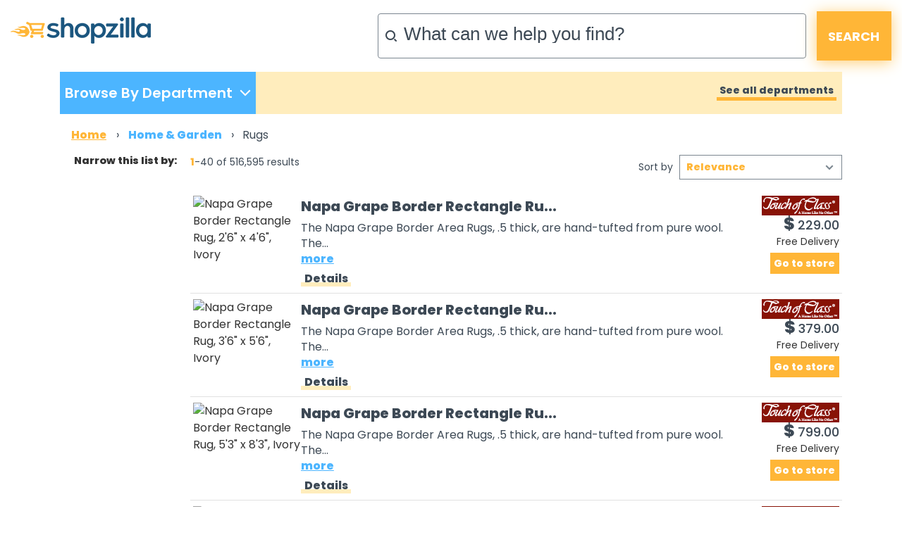

--- FILE ---
content_type: text/html;charset=UTF-8
request_url: https://www.shopzilla.com/rugs/browse/?show=40
body_size: 457796
content:
<!DOCTYPE html>
<html lang="en">
<head>

	
    <title>Shopzilla - Rugs</title>
    <meta name="keywords" content="Buy Rugs, Lowest Price, Cheap Rugs, Discount Rugs, Stores, Rugs Shops, Rugs Reviews, Store Ratings, Comparison Shopping Online, Shopzilla" />
    <meta name="description" content="Buy Rugs online at Shopzilla. Shop for Home &amp; Garden, compare prices and find the top products. Read professional store reviews for Rugs." />

	
	
	
	
	
	
	

	
	
	
	

	

	<meta http-equiv="content-type" content="text/html; charset=UTF-8" />
	<meta name="ROBOTS" content="NOODP" />
	<meta name="viewport" content="width=device-width, initial-scale=1, shrink-to-fit=no" />
	<meta http-equiv="Cache-Control" content="stale-while-revalidate=604800" />
	<meta http-equiv="Cache-Control" content="max-age=86400" />
	<link rel="preload" onload="this.onload=null;this.rel='stylesheet'" type="text/css" as="style" crossorigin="anonymous" href="/static/html5/css/brand/sz/fonts-redesign.css" />
	<noscript><link rel="stylesheet" href="/static/html5/css/brand/sz/fonts-redesign.css" /></noscript>
	
		<link rel="stylesheet" type="text/css" href="/static/html5/css/brand/sz/sz-main.css" />
	
	
		<link rel="stylesheet" type="text/css" href="/catalogue/pages/searchResults-redesign/css/searchResults-redesign.css" />
	
	

	<link rel="stylesheet" type="text/css" href="/catalogue/theme/sz_us/css/pages/searchResults-redesign.css" />

	

	
	
	
	
	
	

	

	

	

    
	
	




	

	<link rel="shortcut icon" href="/catalogue/theme/shopzilla/resources/favicon.ico" />
	
	<!--[if lt IE 9]>
    	<script src="http://html5shiv.googlecode.com/svn/trunk/html5.js"></script>
	<![endif]-->



	

<script src="/static/atlas/js/modules/Ads.js"> </script>
<script>
		// Localised translations/strings stored in a variable to allow javascript the ability to change html content
		var i18nStrings = {
			fewer: 'fewer',
			more: 'more',
			resultsListPopupProductRating: 'Product Rating:',
			resultsListPopupSnapshotSeeMore: 'See more',
			resultsListPopupSnapshotSeeLess: 'See less',
			resultsListPopupCustomerRating: 'Customer Rating:',
			fullReview: 'Full review',
			reviewBy: 'Review by:',
			shoppingCartIcon: 'Shopping Cart Icon',
			truckIcon: 'Truck Icon'
		};
	</script>


	
	
	

	<script src="//ajax.googleapis.com/ajax/libs/jquery/1.11.0/jquery.min.js"> </script>

	
    

</head>





<!--[if lt IE 7 ]><body class="ie6 ie"><![endif]-->
<!--[if IE 7 ]><body class="ie7 ie"><![endif]-->
<!--[if IE 8 ]><body class="ie8 ie"><![endif]-->
<!--[if (gte IE 8)|!(IE)]><!--><body class="sz_us shopzilla"><!--<![endif]-->



<div class="topLeaderboard">
	


    <div align="center">
        
    </div>

</div>


	
	

	

	<div class="container" style="max-width: 1361px;">
		<header>
			<div class="row no-gutters">
				<div class="col-2 d-md-none mt-md-4 mt-sm-3 mt-2">
					<a href="#nav_dropdown" class="nav-hamburger" data-toggle="collapse" data-target="#nav_dropdown" aria-expanded="false" aria-controls="nav_dropdown"> </a>
				</div>
				<div class="col-10 col-md-5 mt-md-4 mt-sm-3 mt-2 text-right text-md-left">
					<h1><a href="/"> </a></h1>
				</div>
				<div class="col-md-7 my-md-3 my-1">
					<form class="form-inline flex-nowrap justify-content-end" name="sf" id="header_search" method="get" action="/classify" accept-charset="UTF-8">
						<input name="keyword" class="form-control" type="search" onfocus="this.placeholder = ''" placeholder="What can we help you find?" />
						<input class="button" type="submit" value="SEARCH" />
						<input name="search_box" value="1" type="hidden" />
						<input name="cat_id" value="1" type="hidden" />
						<input name="sfsk" value="0" type="hidden" />
					</form>
				</div>
			</div>
		</header>
	</div>



<div class="container-lg">
	


	<div id="navigationBar" class="row no-gutters mb-md-3 mb-sm-2 mb-1">
		
	
	

	<div class="col-sm-4 col-lg-3">
		<ul class="nav h-100 d-none d-md-block">
			<li class="shop_dpt" data-toggle="collapse" data-target="#nav_dropdown" aria-expanded="false" aria-controls="nav_dropdown">
				<p class="first-p">Browse By Department</p>
				<p class="second-p" />
			</li>
		</ul>

		<div id="nav_dropdown" class="collapse w-100 p-3 p-sm-0">
			<div class="button-container d-md-none pr-3">
				<button type="button" class="close c-custom" aria-label="Close" data-toggle="collapse" data-target="#nav_dropdown" aria-expanded="false" aria-controls="nav_dropdown">
					<span aria-hidden="true">&times;</span>
				</button>
			</div>
			<div id="accordion" class="pl-0 pl-sm-3 pb-3" data-touch="true">
				<div class="card my-3">
					
					
					<div id="heading1">
						<h6 class="mb-0">
							<div class="row">
								
									<a class="text-nowrap col-8 col-sm-6" href="#" data-toggle="collapse" aria-expanded="false" data-target="#collapse1" aria-controls="#collapse1">
										<div class="submenulink">Home &amp; Garden</div>
									</a>
								

								

								<a class="font-weight-bold col-4 text-right" href="https://www.shopzilla.com/home_garden/browse">
									<div class="submenulink arrow"> > </div>
									<!--<div class="d-none d-md-block col-md-1"></div>-->
								</a>
							</div>
						</h6>
					</div>

					<div class="collapse" aria-labelledby="heading1" data-parent="#accordion" id="collapse1">
						<div class="card-body">
							<ul>
								<li>
									<a href="https://www.shopzilla.com/furniture/browse">Furniture</a>
								</li><li>
									<a href="https://www.shopzilla.com/outdoorfurniture/browse">Outdoor Furniture</a>
								</li><li>
									<a href="https://www.shopzilla.com/bedding/browse">Bedding</a>
								</li><li>
									<a href="https://www.shopzilla.com/homedecor1/browse">Home Decor</a>
								</li><li>
									<a href="https://www.shopzilla.com/windowtreatments/browse">Window Treatments</a>
								</li>
							</ul>
						</div>
					</div>
				</div><div class="card my-3">
					
					
					<div id="heading1">
						<h6 class="mb-0">
							<div class="row">
								
									<a class="text-nowrap col-8 col-sm-6" href="#" data-toggle="collapse" aria-expanded="false" data-target="#collapse2" aria-controls="#collapse2">
										<div class="submenulink">Electronics</div>
									</a>
								

								

								<a class="font-weight-bold col-4 text-right" href="https://www.shopzilla.com/electronics/browse">
									<div class="submenulink arrow"> > </div>
									<!--<div class="d-none d-md-block col-md-1"></div>-->
								</a>
							</div>
						</h6>
					</div>

					<div class="collapse" aria-labelledby="heading1" data-parent="#accordion" id="collapse2">
						<div class="card-body">
							<ul>
								<li>
									<a href="https://www.shopzilla.com/tv/browse">TVs</a>
								</li><li>
									<a href="https://www.shopzilla.com/cellphones/products">Cell Phones</a>
								</li><li>
									<a href="https://www.shopzilla.com/blue-ray-disc-players/browse">Blu-Ray Disc Players</a>
								</li><li>
									<a href="https://www.shopzilla.com/gps/browse">GPS</a>
								</li><li>
									<a href="https://www.shopzilla.com/camcorders/browse">Camcorders</a>
								</li>
							</ul>
						</div>
					</div>
				</div><div class="card my-3">
					
					
					<div id="heading1">
						<h6 class="mb-0">
							<div class="row">
								
									<a class="text-nowrap col-8 col-sm-6" href="#" data-toggle="collapse" aria-expanded="false" data-target="#collapse3" aria-controls="#collapse3">
										<div class="submenulink">Health &amp; Beauty Suppli..</div>
									</a>
								

								

								<a class="font-weight-bold col-4 text-right" href="https://www.shopzilla.com/health_beautysupplies/browse">
									<div class="submenulink arrow"> > </div>
									<!--<div class="d-none d-md-block col-md-1"></div>-->
								</a>
							</div>
						</h6>
					</div>

					<div class="collapse" aria-labelledby="heading1" data-parent="#accordion" id="collapse3">
						<div class="card-body">
							<ul>
								<li>
									<a href="https://www.shopzilla.com/perfumeandcologne/browse">Perfume and Cologne</a>
								</li><li>
									<a href="https://www.shopzilla.com/skincareproducts/browse">Skin Care Products</a>
								</li><li>
									<a href="https://www.shopzilla.com/cosmetics/browse">Cosmetics</a>
								</li><li>
									<a href="https://www.shopzilla.com/fitnessequipment/browse">Fitness Equipment</a>
								</li><li>
									<a href="https://www.shopzilla.com/childrenshealthcare/browse">Children's Healthcare</a>
								</li>
							</ul>
						</div>
					</div>
				</div><div class="card my-3">
					
					
					<div id="heading1">
						<h6 class="mb-0">
							<div class="row">
								
									<a class="text-nowrap col-8 col-sm-6" href="#" data-toggle="collapse" aria-expanded="false" data-target="#collapse4" aria-controls="#collapse4">
										<div class="submenulink">Clothing &amp; Accessories</div>
									</a>
								

								

								<a class="font-weight-bold col-4 text-right" href="https://www.shopzilla.com/clothing_accessories/browse">
									<div class="submenulink arrow"> > </div>
									<!--<div class="d-none d-md-block col-md-1"></div>-->
								</a>
							</div>
						</h6>
					</div>

					<div class="collapse" aria-labelledby="heading1" data-parent="#accordion" id="collapse4">
						<div class="card-body">
							<ul>
								<li>
									<a href="https://www.shopzilla.com/womensclothing/browse">Women's Clothing</a>
								</li><li>
									<a href="https://www.shopzilla.com/mensclothing/browse">Men's Clothing</a>
								</li><li>
									<a href="https://www.shopzilla.com/womensshoes/browse">Women's Shoes</a>
								</li><li>
									<a href="https://www.shopzilla.com/mensshoes/browse">Men's Shoes</a>
								</li><li>
									<a href="https://www.shopzilla.com/handbags_luggage/browse">Handbags &amp; Luggage</a>
								</li>
							</ul>
						</div>
					</div>
				</div><div class="card my-3">
					
					
					<div id="heading1">
						<h6 class="mb-0">
							<div class="row">
								
									<a class="text-nowrap col-8 col-sm-6" href="#" data-toggle="collapse" aria-expanded="false" data-target="#collapse5" aria-controls="#collapse5">
										<div class="submenulink">Computers &amp; Software</div>
									</a>
								

								

								<a class="font-weight-bold col-4 text-right" href="https://www.shopzilla.com/computers_software/browse">
									<div class="submenulink arrow"> > </div>
									<!--<div class="d-none d-md-block col-md-1"></div>-->
								</a>
							</div>
						</h6>
					</div>

					<div class="collapse" aria-labelledby="heading1" data-parent="#accordion" id="collapse5">
						<div class="card-body">
							<ul>
								<li>
									<a href="https://www.shopzilla.com/laptopcomputers/browse">Laptop Computers</a>
								</li><li>
									<a href="https://www.shopzilla.com/digitalcameras/browse">Digital Cameras</a>
								</li><li>
									<a href="https://www.shopzilla.com/printers/browse">Printers</a>
								</li><li>
									<a href="https://www.shopzilla.com/inktoner_inkjetcartridges/browse">Ink,toner &amp; Inkjet Cartridges</a>
								</li><li>
									<a href="https://www.shopzilla.com/headsets_microphones/browse">Headsets &amp; Microphones</a>
								</li>
							</ul>
						</div>
					</div>
				</div><div class="card my-3">
					
					
					<div id="heading1">
						<h6 class="mb-0">
							<div class="row">
								
									<a class="text-nowrap col-8 col-sm-6" href="#" data-toggle="collapse" aria-expanded="false" data-target="#collapse6" aria-controls="#collapse6">
										<div class="submenulink">Sports Equipment &amp; Out..</div>
									</a>
								

								

								<a class="font-weight-bold col-4 text-right" href="https://www.shopzilla.com/sportsequipment_outdoorgear/browse">
									<div class="submenulink arrow"> > </div>
									<!--<div class="d-none d-md-block col-md-1"></div>-->
								</a>
							</div>
						</h6>
					</div>

					<div class="collapse" aria-labelledby="heading1" data-parent="#accordion" id="collapse6">
						<div class="card-body">
							<ul>
								<li>
									<a href="https://www.shopzilla.com/golfgifts_equipment/browse">Golf Gifts &amp; Equipment</a>
								</li><li>
									<a href="https://www.shopzilla.com/swimming-pools-spas/browse">Swimming Pools &amp; Jacuzzis</a>
								</li><li>
									<a href="https://www.shopzilla.com/camping_hikinggear/browse">Camping &amp; Hiking Gear</a>
								</li><li>
									<a href="https://www.shopzilla.com/bicycles_equipment/browse">Bicycles &amp; Equipment</a>
								</li><li>
									<a href="https://www.shopzilla.com/fitnessequipment/browse">Fitness Equipment</a>
								</li>
							</ul>
						</div>
					</div>
				</div><div class="card my-3">
					
					
					<div id="heading1">
						<h6 class="mb-0">
							<div class="row">
								
									<a class="text-nowrap col-8 col-sm-6" href="#" data-toggle="collapse" aria-expanded="false" data-target="#collapse7" aria-controls="#collapse7">
										<div class="submenulink">Appliances</div>
									</a>
								

								

								<a class="font-weight-bold col-4 text-right" href="https://www.shopzilla.com/appliances/browse">
									<div class="submenulink arrow"> > </div>
									<!--<div class="d-none d-md-block col-md-1"></div>-->
								</a>
							</div>
						</h6>
					</div>

					<div class="collapse" aria-labelledby="heading1" data-parent="#accordion" id="collapse7">
						<div class="card-body">
							<ul>
								<li>
									<a href="https://www.shopzilla.com/coffeemakers/browse">Coffee Makers</a>
								</li><li>
									<a href="https://www.shopzilla.com/fans/browse">Fans</a>
								</li><li>
									<a href="https://www.shopzilla.com/mixers/browse">Mixers</a>
								</li><li>
									<a href="https://www.shopzilla.com/microwaveovens/browse">Microwave Ovens</a>
								</li><li>
									<a href="https://www.shopzilla.com/refrigerators/browse">Refrigerators</a>
								</li>
							</ul>
						</div>
					</div>
				</div><div class="card my-3">
					
					
					<div id="heading1">
						<h6 class="mb-0">
							<div class="row">
								
									<a class="text-nowrap col-8 col-sm-6" href="#" data-toggle="collapse" aria-expanded="false" data-target="#collapse8" aria-controls="#collapse8">
										<div class="submenulink">Jewellery &amp; Watches</div>
									</a>
								

								

								<a class="font-weight-bold col-4 text-right" href="https://www.shopzilla.com/jewelry_watches/browse">
									<div class="submenulink arrow"> > </div>
									<!--<div class="d-none d-md-block col-md-1"></div>-->
								</a>
							</div>
						</h6>
					</div>

					<div class="collapse" aria-labelledby="heading1" data-parent="#accordion" id="collapse8">
						<div class="card-body">
							<ul>
								<li>
									<a href="https://www.shopzilla.com/necklacespendants/browse">Necklaces &amp; Pendants</a>
								</li><li>
									<a href="https://www.shopzilla.com/rings/browse">Rings</a>
								</li><li>
									<a href="https://www.shopzilla.com/watches/browse">Watches</a>
								</li><li>
									<a href="https://www.shopzilla.com/earrings/browse">Earrings</a>
								</li><li>
									<a href="https://www.shopzilla.com/bracelets/browse">Bracelets</a>
								</li>
							</ul>
						</div>
					</div>
				</div><div class="card my-3">
					
					
					<div id="heading1">
						<h6 class="mb-0">
							<div class="row">
								
									<a class="text-nowrap col-8 col-sm-6" href="#" data-toggle="collapse" aria-expanded="false" data-target="#collapse9" aria-controls="#collapse9">
										<div class="submenulink">Office Supplies</div>
									</a>
								

								

								<a class="font-weight-bold col-4 text-right" href="https://www.shopzilla.com/officesupplies/browse">
									<div class="submenulink arrow"> > </div>
									<!--<div class="d-none d-md-block col-md-1"></div>-->
								</a>
							</div>
						</h6>
					</div>

					<div class="collapse" aria-labelledby="heading1" data-parent="#accordion" id="collapse9">
						<div class="card-body">
							<ul>
								<li>
									<a href="https://www.shopzilla.com/calculators1/browse">Calculators</a>
								</li><li>
									<a href="https://www.shopzilla.com/calendarsorganizers_planners/browse">Calendars, Organizers &amp; Planners</a>
								</li><li>
									<a href="https://www.shopzilla.com/officebasics/browse">Office Basics</a>
								</li><li>
									<a href="https://www.shopzilla.com/printers/browse">Printers</a>
								</li><li>
									<a href="https://www.shopzilla.com/pens/browse">Pens</a>
								</li>
							</ul>
						</div>
					</div>
				</div><div class="card my-3">
					
					
					<div id="heading1">
						<h6 class="mb-0">
							<div class="row">
								
									<a class="text-nowrap col-8 col-sm-6" href="#" data-toggle="collapse" aria-expanded="false" data-target="#collapse10" aria-controls="#collapse10">
										<div class="submenulink">Babies &amp; Kids</div>
									</a>
								

								

								<a class="font-weight-bold col-4 text-right" href="https://www.shopzilla.com/babies_kids/browse">
									<div class="submenulink arrow"> > </div>
									<!--<div class="d-none d-md-block col-md-1"></div>-->
								</a>
							</div>
						</h6>
					</div>

					<div class="collapse" aria-labelledby="heading1" data-parent="#accordion" id="collapse10">
						<div class="card-body">
							<ul>
								<li>
									<a href="https://www.shopzilla.com/baby-kids-sleepwear/browse">Baby &amp; Kids' Sleepwear</a>
								</li><li>
									<a href="https://www.shopzilla.com/baby-kids-shoes/browse">Baby &amp; Kids' Shoes</a>
								</li><li>
									<a href="https://www.shopzilla.com/baby-bedding/browse">Baby &amp; Kids' Bedding</a>
								</li><li>
									<a href="https://www.shopzilla.com/baby-kids-clothes/browse">Baby &amp; Kids' Clothes</a>
								</li><li>
									<a href="https://www.shopzilla.com/babygear/browse">Baby Gear</a>
								</li>
							</ul>
						</div>
					</div>
				</div><div class="card my-3">
					
					
					<div id="heading1">
						<h6 class="mb-0">
							<div class="row">
								
									<a class="text-nowrap col-8 col-sm-6" href="#" data-toggle="collapse" aria-expanded="false" data-target="#collapse11" aria-controls="#collapse11">
										<div class="submenulink">More Departments</div>
									</a>
								

								

								<a class="font-weight-bold col-4 text-right" href="">
									<div class="submenulink arrow"> > </div>
									<!--<div class="d-none d-md-block col-md-1"></div>-->
								</a>
							</div>
						</h6>
					</div>

					<div class="collapse" aria-labelledby="heading1" data-parent="#accordion" id="collapse11">
						<div class="card-body">
							<ul>
								<li>
									<a href="https://www.shopzilla.com/toys_games/browse">Toys &amp; Games</a>
								</li><li>
									<a href="https://www.shopzilla.com/musicalinstruments_accessories/browse">Musical Instruments &amp; Accessories</a>
								</li><li>
									<a href="https://www.shopzilla.com/giftsflowers_food/browse">Gifts, Flowers and Food</a>
								</li><li>
									<a href="https://www.shopzilla.com/videogames/browse">VideoGames &amp; Consoles</a>
								</li><li>
									<a href="https://www.shopzilla.com/petsupplies/browse">Pet Supplies</a>
								</li>
							</ul>
						</div>
					</div>
				</div>
			</div>
		</div>
	</div>

		

<div class="col-sm-8 col-lg-9 d-none d-md-block">

    <div class="showAllDepartments pr-2 text-right h-100 align-middle null">
        <a href="/category-guide/" title="See all departments">See all departments</a>
    </div>

</div>


	</div>

	

		
			<div id="Breadcrumb" class="row no-gutters mb-sm-3 d-none d-sm-block pl-3">
			

			<ul>

				
					
					

						
							<li itemscope="" itemtype="http://data-vocabulary.org/Breadcrumb">
								
									<a itemprop="url" href="https://www.shopzilla.com/">
										<span itemprop="title">Home</span>
									</a>
								
								

								 &rsaquo;
							</li>
						
					
					

						
							<li itemscope="" itemtype="http://data-vocabulary.org/Breadcrumb">
								
									<a itemprop="url" href="https://www.www.shopzilla.com/home_garden/browse/">
										<span itemprop="title">Home & Garden</span>
									</a>
								
								

								 &rsaquo;
							</li>
						
					
					

						
					
					
				
				

				
				
				
				
					
						
						
					
					
						
						
					
					
						
						
							
						
					
					
				
				

				

				
					
					
						<li>
							<h1>
								

									

								

									

								

									
										
										
											<span class="selected">Rugs</span>
										


											
								
									

								
							</h1>
						</li>
					
				
				

			</ul>
			</div>
		

	

<div class="row no-gutters">
	<aside id="semLayoutLeft" class="col-lg-2 d-none d-lg-block">

		

	
	

	

	
	
	

	

		<button class="filterButton"><span class="link">Filter</span></button>

		<div class="clear">
		
			
				    
		<div class="categories">
			
			
			

			
			

			

		</div>
	
			
			
            
                

	
	

	<div class="sponsorButton ">
		


    <div align="center">
        
    </div>

	</div>


            

			

	
	

	<h2 class="xSmallTitle ">Narrow this list by:</h2>


			
				
		
			
			

			

		
			
					
				
		<div class="attribution">
			
			
			
			

			
				
			

			
		
			

		</div>
	
			
			<div class="suggestedSearches">

			
			

			
		
		</div>

			

			<div class="bottomSkyscraper">
				
				
				


    <div align="center">
        
    </div>

			
			</div>

		</div>




	</aside>

		<article class="col-lg-10 col-sm-12">

			<div class="content">

				<div class="largeCol">
						
							
								
							
						
						

						<div class="row no-gutters">
							

	
			
	

	<div class="resultsListProductCount  col-md-4 d-none d-sm-block">
		<span class="startNum">1</span>-40
		of 
		516,595
		results 
	</div>
	

	
	

	<div class="resultsListSortBy  col-sm-12 col-md-8 justify-content-end">
		<label>Sort by</label>

		<select>
			<option value="/rugs/browse/?show=40&amp;sort=0">Relevance</option><option value="/rugs/browse/?show=40&amp;sort=5">Price Low-High</option><option value="/rugs/browse/?show=40&amp;sort=6">Price High-Low</option>
		</select>
	</div>
	



						</div>
						

		
		

		
		
		

			


		<ul id="ResultsList">
			

				

    



				<li class="row no-gutters py-md-2 py-1 px-1">
					
					
					
					


					<div class="col-4 col-sm-3 col-md-2">
						

	
	

	

	

	

	

		<a rel="nofollow" target="_blank" href="https://rd.bizrate.com/rd2?t=https%3A%2F%2Fwww.touchofclass.com%2FNapa-Grape-Border-Rectangle-Rug%2Fp%2FH615-001%2F%3Fcode%3DGMZ02%26utm_source%3Dconnexity%26utm_medium%3Dreferral%26utm_content%3Dproduct%26utm_campaign%3DGMZ%26tid%3DGMZ02%26color%3DIvory%26size%3D2_SQ_6_DQ_%2520x%25204_SQ_6_DQ_%26cnxclid%3DSZ_REDIRECT_ID%26utm_term%3DSZ_REDIRECT_ID&amp;mid=39307&amp;catId=13020207&amp;prodId=326388789&amp;pos=1&amp;tokenId=7X&amp;lg=0&amp;bAmt=48cd9202db195e9b&amp;ppr=457020de2baf5fc5&amp;oid=326388789&amp;atom=10497&amp;bidType=2&amp;bId=17&amp;cobrand=2&amp;mpid=H615+IV+R30&amp;ctr_pos=SZ%3BUS%3B7X%3Bcatalogue%2Fpages%2FsearchResults%2Fhtml%2FsearchResults-redesign%3B1%3B40%3BHotProductListPod%3Bpods%2Fgeneric%2Fcommon%2FProductListPod-redesign%3Bvisible%3B1%3B&amp;ctr_brand=310180&amp;ctr_rel=1.000000&amp;countryCode=US&amp;sessionid=0&amp;br=99999999999999999999999999999999999&amp;rf=bot&amp;data=_time%3A%3Astart_time%3D1769633082%3Btimestamp%3D1769633082%7Ctracker%3A%3Ahtcnt%3D1%3Brf%3Dbot&amp;a=b73a5b31bd14c9570be95b6da0fc2ed4&amp;squid=3543fdc0-bf27-470a-bc3b-ded2c592f784" title="Napa Grape Border Rectangle Rug, 2'6&quot; x 4'6&quot;, Ivory" class="productImage ">
			
			
			<img class="img-fluid" src="https://s5.cnnx.io/image/obj/326388789;sq=120;p=0;t=ooPwmM0WTWKOFhYQU1cpebz444pfeMS3BpzjaRO4fzi1-CRMLO6CTgYe7XpaY77kzDE35P-7Ms29;cc=US" alt="Napa Grape Border Rectangle Rug, 2'6&quot; x 4'6&quot;, Ivory" />
		</a>

		


					</div>

					<div class="col-4 col-sm-6 col-md-8 productInfo overflow-hidden">
						

	
	

	
		
	
	
	
	
	

		<a rel="nofollow" target="_blank" class="resultsListTitle colorLink " href="https://rd.bizrate.com/rd2?t=https%3A%2F%2Fwww.touchofclass.com%2FNapa-Grape-Border-Rectangle-Rug%2Fp%2FH615-001%2F%3Fcode%3DGMZ02%26utm_source%3Dconnexity%26utm_medium%3Dreferral%26utm_content%3Dproduct%26utm_campaign%3DGMZ%26tid%3DGMZ02%26color%3DIvory%26size%3D2_SQ_6_DQ_%2520x%25204_SQ_6_DQ_%26cnxclid%3DSZ_REDIRECT_ID%26utm_term%3DSZ_REDIRECT_ID&amp;mid=39307&amp;catId=13020207&amp;prodId=326388789&amp;pos=1&amp;tokenId=7X&amp;lg=0&amp;bAmt=48cd9202db195e9b&amp;ppr=457020de2baf5fc5&amp;oid=326388789&amp;atom=10497&amp;bidType=2&amp;bId=17&amp;cobrand=2&amp;mpid=H615+IV+R30&amp;ctr_pos=SZ%3BUS%3B7X%3Bcatalogue%2Fpages%2FsearchResults%2Fhtml%2FsearchResults-redesign%3B1%3B40%3BHotProductListPod%3Bpods%2Fgeneric%2Fcommon%2FProductListPod-redesign%3Bvisible%3B1%3B&amp;ctr_brand=310180&amp;ctr_rel=1.000000&amp;countryCode=US&amp;sessionid=0&amp;br=99999999999999999999999999999999999&amp;rf=bot&amp;data=_time%3A%3Astart_time%3D1769633082%3Btimestamp%3D1769633082%7Ctracker%3A%3Ahtcnt%3D1%3Brf%3Dbot&amp;a=b73a5b31bd14c9570be95b6da0fc2ed4&amp;squid=3543fdc0-bf27-470a-bc3b-ded2c592f784" data-productDetails-URL="/napa-grape-border-rectangle-rug-326388789/buy/" data-product-title="Napa Grape Border Rectangle Rug, 2'6&quot; x 4'6&quot;, Ivory" data-merchantlink="true">Napa Grape Border Rectangle Ru...</a>

	
						

	
	

	


						<div class="productDescription">
							

	
	
	
	
	

	<span class="resultsListDescription   d-none d-sm-block">The Napa Grape Border Area Rugs, .5 thick, are hand-tufted from pure wool. The...</span>

	<span class="productDescriptionFull">The Napa Grape Border Area Rugs, .5 thick, are hand-tufted from pure wool. The solid color fields have subtle ribbed detailing and are framed by an intertwined grapevine. The luscious fruit bounty has plump purple grapes in perfect-sized clusters....</span>


							

	
	

		<a rel="nofollow" target="_blank" href="https://rd.bizrate.com/rd2?t=https%3A%2F%2Fwww.touchofclass.com%2FNapa-Grape-Border-Rectangle-Rug%2Fp%2FH615-001%2F%3Fcode%3DGMZ02%26utm_source%3Dconnexity%26utm_medium%3Dreferral%26utm_content%3Dproduct%26utm_campaign%3DGMZ%26tid%3DGMZ02%26color%3DIvory%26size%3D2_SQ_6_DQ_%2520x%25204_SQ_6_DQ_%26cnxclid%3DSZ_REDIRECT_ID%26utm_term%3DSZ_REDIRECT_ID&amp;mid=39307&amp;catId=13020207&amp;prodId=326388789&amp;pos=1&amp;tokenId=7X&amp;lg=0&amp;bAmt=48cd9202db195e9b&amp;ppr=457020de2baf5fc5&amp;oid=326388789&amp;atom=10497&amp;bidType=2&amp;bId=17&amp;cobrand=2&amp;mpid=H615+IV+R30&amp;ctr_pos=SZ%3BUS%3B7X%3Bcatalogue%2Fpages%2FsearchResults%2Fhtml%2FsearchResults-redesign%3B1%3B40%3BHotProductListPod%3Bpods%2Fgeneric%2Fcommon%2FProductListPod-redesign%3Bvisible%3B1%3B&amp;ctr_brand=310180&amp;ctr_rel=1.000000&amp;countryCode=US&amp;sessionid=0&amp;br=99999999999999999999999999999999999&amp;rf=bot&amp;data=_time%3A%3Astart_time%3D1769633082%3Btimestamp%3D1769633082%7Ctracker%3A%3Ahtcnt%3D1%3Brf%3Dbot&amp;a=b73a5b31bd14c9570be95b6da0fc2ed4&amp;squid=3543fdc0-bf27-470a-bc3b-ded2c592f784" class="resultsListMore  d-none d-md-block">more</a>


						</div>
						

	
	

	


						<div class="productDetailsOpener yellow-underline">
							<a rel="nofollow" class="resultsListDetails_v1 " href="/napa-grape-border-rectangle-rug-326388789/buy/">Details</a>
						</div>
						
						

	
	

	


					</div>

					<div class="col-4 col-sm-3 col-md-2 secondaryDetailsCol">
						<div class="merchantDetailsCol text-right">
							

	
	

	

		
		
		
			<a rel="nofollow" target="_blank" class="resultsListMerchantLogo " href="https://rd.bizrate.com/rd2?t=https%3A%2F%2Fwww.touchofclass.com%2FNapa-Grape-Border-Rectangle-Rug%2Fp%2FH615-001%2F%3Fcode%3DGMZ02%26utm_source%3Dconnexity%26utm_medium%3Dreferral%26utm_content%3Dproduct%26utm_campaign%3DGMZ%26tid%3DGMZ02%26color%3DIvory%26size%3D2_SQ_6_DQ_%2520x%25204_SQ_6_DQ_%26cnxclid%3DSZ_REDIRECT_ID%26utm_term%3DSZ_REDIRECT_ID&amp;mid=39307&amp;catId=13020207&amp;prodId=326388789&amp;pos=1&amp;tokenId=7X&amp;lg=0&amp;bAmt=48cd9202db195e9b&amp;ppr=457020de2baf5fc5&amp;oid=326388789&amp;atom=10497&amp;bidType=2&amp;bId=17&amp;cobrand=2&amp;mpid=H615+IV+R30&amp;ctr_pos=SZ%3BUS%3B7X%3Bcatalogue%2Fpages%2FsearchResults%2Fhtml%2FsearchResults-redesign%3B1%3B40%3BHotProductListPod%3Bpods%2Fgeneric%2Fcommon%2FProductListPod-redesign%3Bvisible%3B1%3B&amp;ctr_brand=310180&amp;ctr_rel=1.000000&amp;countryCode=US&amp;sessionid=0&amp;br=99999999999999999999999999999999999&amp;rf=bot&amp;data=_time%3A%3Astart_time%3D1769633082%3Btimestamp%3D1769633082%7Ctracker%3A%3Ahtcnt%3D1%3Brf%3Dbot&amp;a=b73a5b31bd14c9570be95b6da0fc2ed4&amp;squid=3543fdc0-bf27-470a-bc3b-ded2c592f784">
				<img src="https://s6.cnnx.io/merchant/little/39307.gif" alt="Buy now from TouchOfClass for $229.00" />
				
			</a>
		


							
								

	
	

	

							
						</div>
						<div class="priceDetailsCol">
							

	
	
	
	

	
	
	

	

		<a rel="nofollow" target="_blank" href="https://rd.bizrate.com/rd2?t=https%3A%2F%2Fwww.touchofclass.com%2FNapa-Grape-Border-Rectangle-Rug%2Fp%2FH615-001%2F%3Fcode%3DGMZ02%26utm_source%3Dconnexity%26utm_medium%3Dreferral%26utm_content%3Dproduct%26utm_campaign%3DGMZ%26tid%3DGMZ02%26color%3DIvory%26size%3D2_SQ_6_DQ_%2520x%25204_SQ_6_DQ_%26cnxclid%3DSZ_REDIRECT_ID%26utm_term%3DSZ_REDIRECT_ID&amp;mid=39307&amp;catId=13020207&amp;prodId=326388789&amp;pos=1&amp;tokenId=7X&amp;lg=0&amp;bAmt=48cd9202db195e9b&amp;ppr=457020de2baf5fc5&amp;oid=326388789&amp;atom=10497&amp;bidType=2&amp;bId=17&amp;cobrand=2&amp;mpid=H615+IV+R30&amp;ctr_pos=SZ%3BUS%3B7X%3Bcatalogue%2Fpages%2FsearchResults%2Fhtml%2FsearchResults-redesign%3B1%3B40%3BHotProductListPod%3Bpods%2Fgeneric%2Fcommon%2FProductListPod-redesign%3Bvisible%3B1%3B&amp;ctr_brand=310180&amp;ctr_rel=1.000000&amp;countryCode=US&amp;sessionid=0&amp;br=99999999999999999999999999999999999&amp;rf=bot&amp;data=_time%3A%3Astart_time%3D1769633082%3Btimestamp%3D1769633082%7Ctracker%3A%3Ahtcnt%3D1%3Brf%3Dbot&amp;a=b73a5b31bd14c9570be95b6da0fc2ed4&amp;squid=3543fdc0-bf27-470a-bc3b-ded2c592f784" class="productPrice colorLink ">
			

		
		
		<span class="currency">$</span><span>229.00</span>	
	
		</a>
		
		<span class="unitPrice"></span>




							

	
	

	
		

	

		

	
	
	

		<a target="_blank" rel="nofollow" href="https://rd.bizrate.com/rd2?t=https%3A%2F%2Fwww.touchofclass.com%2FNapa-Grape-Border-Rectangle-Rug%2Fp%2FH615-001%2F%3Fcode%3DGMZ02%26utm_source%3Dconnexity%26utm_medium%3Dreferral%26utm_content%3Dproduct%26utm_campaign%3DGMZ%26tid%3DGMZ02%26color%3DIvory%26size%3D2_SQ_6_DQ_%2520x%25204_SQ_6_DQ_%26cnxclid%3DSZ_REDIRECT_ID%26utm_term%3DSZ_REDIRECT_ID&amp;mid=39307&amp;catId=13020207&amp;prodId=326388789&amp;pos=1&amp;tokenId=7X&amp;lg=0&amp;bAmt=48cd9202db195e9b&amp;ppr=457020de2baf5fc5&amp;oid=326388789&amp;atom=10497&amp;bidType=2&amp;bId=17&amp;cobrand=2&amp;mpid=H615+IV+R30&amp;ctr_pos=SZ%3BUS%3B7X%3Bcatalogue%2Fpages%2FsearchResults%2Fhtml%2FsearchResults-redesign%3B1%3B40%3BHotProductListPod%3Bpods%2Fgeneric%2Fcommon%2FProductListPod-redesign%3Bvisible%3B1%3B&amp;ctr_brand=310180&amp;ctr_rel=1.000000&amp;countryCode=US&amp;sessionid=0&amp;br=99999999999999999999999999999999999&amp;rf=bot&amp;data=_time%3A%3Astart_time%3D1769633082%3Btimestamp%3D1769633082%7Ctracker%3A%3Ahtcnt%3D1%3Brf%3Dbot&amp;a=b73a5b31bd14c9570be95b6da0fc2ed4&amp;squid=3543fdc0-bf27-470a-bc3b-ded2c592f784" class="productDelivery ">
			

		
		<span>Free Delivery</span>
		
		

	
		</a>


							

	
	

		<a rel="nofollow" target="_blank" href="https://rd.bizrate.com/rd2?t=https%3A%2F%2Fwww.touchofclass.com%2FNapa-Grape-Border-Rectangle-Rug%2Fp%2FH615-001%2F%3Fcode%3DGMZ02%26utm_source%3Dconnexity%26utm_medium%3Dreferral%26utm_content%3Dproduct%26utm_campaign%3DGMZ%26tid%3DGMZ02%26color%3DIvory%26size%3D2_SQ_6_DQ_%2520x%25204_SQ_6_DQ_%26cnxclid%3DSZ_REDIRECT_ID%26utm_term%3DSZ_REDIRECT_ID&amp;mid=39307&amp;catId=13020207&amp;prodId=326388789&amp;pos=1&amp;tokenId=7X&amp;lg=0&amp;bAmt=48cd9202db195e9b&amp;ppr=457020de2baf5fc5&amp;oid=326388789&amp;atom=10497&amp;bidType=2&amp;bId=17&amp;cobrand=2&amp;mpid=H615+IV+R30&amp;ctr_pos=SZ%3BUS%3B7X%3Bcatalogue%2Fpages%2FsearchResults%2Fhtml%2FsearchResults-redesign%3B1%3B40%3BHotProductListPod%3Bpods%2Fgeneric%2Fcommon%2FProductListPod-redesign%3Bvisible%3B1%3B&amp;ctr_brand=310180&amp;ctr_rel=1.000000&amp;countryCode=US&amp;sessionid=0&amp;br=99999999999999999999999999999999999&amp;rf=bot&amp;data=_time%3A%3Astart_time%3D1769633082%3Btimestamp%3D1769633082%7Ctracker%3A%3Ahtcnt%3D1%3Brf%3Dbot&amp;a=b73a5b31bd14c9570be95b6da0fc2ed4&amp;squid=3543fdc0-bf27-470a-bc3b-ded2c592f784" title="Buy Napa Grape Border Rectangle Rug, 2'6&quot; x 4'6&quot;, Ivory" class="button ">Go to store</a>


						</div>
					</div>

				</li>
			

				

    



				<li class="row no-gutters py-md-2 py-1 px-1">
					
					
					
					


					<div class="col-4 col-sm-3 col-md-2">
						

	
	

	

	

	

	

		<a rel="nofollow" target="_blank" href="https://rd.bizrate.com/rd2?t=https%3A%2F%2Fwww.touchofclass.com%2FNapa-Grape-Border-Rectangle-Rug%2Fp%2FH615-001%2F%3Fcode%3DGMZ02%26utm_source%3Dconnexity%26utm_medium%3Dreferral%26utm_content%3Dproduct%26utm_campaign%3DGMZ%26tid%3DGMZ02%26color%3DIvory%26size%3D3_SQ_6_DQ_%2520x%25205_SQ_6_DQ_%26cnxclid%3DSZ_REDIRECT_ID%26utm_term%3DSZ_REDIRECT_ID&amp;mid=39307&amp;catId=13020207&amp;prodId=326388790&amp;pos=2&amp;tokenId=7X&amp;lg=0&amp;bAmt=48cd9202db195e9b&amp;ppr=b3177dc9da073399&amp;oid=326388790&amp;atom=10497&amp;bidType=2&amp;bId=17&amp;cobrand=2&amp;mpid=H615+IV+R42&amp;ctr_pos=SZ%3BUS%3B7X%3Bcatalogue%2Fpages%2FsearchResults%2Fhtml%2FsearchResults-redesign%3B1%3B40%3BHotProductListPod%3Bpods%2Fgeneric%2Fcommon%2FProductListPod-redesign%3Bvisible%3B2%3B&amp;ctr_brand=310180&amp;ctr_rel=1.000000&amp;countryCode=US&amp;sessionid=0&amp;br=99999999999999999999999999999999999&amp;rf=bot&amp;data=_time%3A%3Astart_time%3D1769633082%3Btimestamp%3D1769633082%7Ctracker%3A%3Ahtcnt%3D1%3Brf%3Dbot&amp;a=b73a5b31bd14c9570be95b6da0fc2ed4&amp;squid=3543fdc0-bf27-470a-bc3b-ded2c592f784" title="Napa Grape Border Rectangle Rug, 3'6&quot; x 5'6&quot;, Ivory" class="productImage ">
			
			
			<img class="img-fluid" src="https://s5.cnnx.io/image/obj/326388790;sq=120;p=0;t=ooPwmM0WTWKOFhYQU1cpebz444pfeMS3BpzjaRO4fzi1-CRMLO6CTgYe7XpaY77kzDE35P-7Ms29;cc=US" alt="Napa Grape Border Rectangle Rug, 3'6&quot; x 5'6&quot;, Ivory" />
		</a>

		


					</div>

					<div class="col-4 col-sm-6 col-md-8 productInfo overflow-hidden">
						

	
	

	
		
	
	
	
	
	

		<a rel="nofollow" target="_blank" class="resultsListTitle colorLink " href="https://rd.bizrate.com/rd2?t=https%3A%2F%2Fwww.touchofclass.com%2FNapa-Grape-Border-Rectangle-Rug%2Fp%2FH615-001%2F%3Fcode%3DGMZ02%26utm_source%3Dconnexity%26utm_medium%3Dreferral%26utm_content%3Dproduct%26utm_campaign%3DGMZ%26tid%3DGMZ02%26color%3DIvory%26size%3D3_SQ_6_DQ_%2520x%25205_SQ_6_DQ_%26cnxclid%3DSZ_REDIRECT_ID%26utm_term%3DSZ_REDIRECT_ID&amp;mid=39307&amp;catId=13020207&amp;prodId=326388790&amp;pos=2&amp;tokenId=7X&amp;lg=0&amp;bAmt=48cd9202db195e9b&amp;ppr=b3177dc9da073399&amp;oid=326388790&amp;atom=10497&amp;bidType=2&amp;bId=17&amp;cobrand=2&amp;mpid=H615+IV+R42&amp;ctr_pos=SZ%3BUS%3B7X%3Bcatalogue%2Fpages%2FsearchResults%2Fhtml%2FsearchResults-redesign%3B1%3B40%3BHotProductListPod%3Bpods%2Fgeneric%2Fcommon%2FProductListPod-redesign%3Bvisible%3B2%3B&amp;ctr_brand=310180&amp;ctr_rel=1.000000&amp;countryCode=US&amp;sessionid=0&amp;br=99999999999999999999999999999999999&amp;rf=bot&amp;data=_time%3A%3Astart_time%3D1769633082%3Btimestamp%3D1769633082%7Ctracker%3A%3Ahtcnt%3D1%3Brf%3Dbot&amp;a=b73a5b31bd14c9570be95b6da0fc2ed4&amp;squid=3543fdc0-bf27-470a-bc3b-ded2c592f784" data-productDetails-URL="/napa-grape-border-rectangle-rug-326388790/buy/" data-product-title="Napa Grape Border Rectangle Rug, 3'6&quot; x 5'6&quot;, Ivory" data-merchantlink="true">Napa Grape Border Rectangle Ru...</a>

	
						

	
	

	


						<div class="productDescription">
							

	
	
	
	
	

	<span class="resultsListDescription   d-none d-sm-block">The Napa Grape Border Area Rugs, .5 thick, are hand-tufted from pure wool. The...</span>

	<span class="productDescriptionFull">The Napa Grape Border Area Rugs, .5 thick, are hand-tufted from pure wool. The solid color fields have subtle ribbed detailing and are framed by an intertwined grapevine. The luscious fruit bounty has plump purple grapes in perfect-sized clusters....</span>


							

	
	

		<a rel="nofollow" target="_blank" href="https://rd.bizrate.com/rd2?t=https%3A%2F%2Fwww.touchofclass.com%2FNapa-Grape-Border-Rectangle-Rug%2Fp%2FH615-001%2F%3Fcode%3DGMZ02%26utm_source%3Dconnexity%26utm_medium%3Dreferral%26utm_content%3Dproduct%26utm_campaign%3DGMZ%26tid%3DGMZ02%26color%3DIvory%26size%3D3_SQ_6_DQ_%2520x%25205_SQ_6_DQ_%26cnxclid%3DSZ_REDIRECT_ID%26utm_term%3DSZ_REDIRECT_ID&amp;mid=39307&amp;catId=13020207&amp;prodId=326388790&amp;pos=2&amp;tokenId=7X&amp;lg=0&amp;bAmt=48cd9202db195e9b&amp;ppr=b3177dc9da073399&amp;oid=326388790&amp;atom=10497&amp;bidType=2&amp;bId=17&amp;cobrand=2&amp;mpid=H615+IV+R42&amp;ctr_pos=SZ%3BUS%3B7X%3Bcatalogue%2Fpages%2FsearchResults%2Fhtml%2FsearchResults-redesign%3B1%3B40%3BHotProductListPod%3Bpods%2Fgeneric%2Fcommon%2FProductListPod-redesign%3Bvisible%3B2%3B&amp;ctr_brand=310180&amp;ctr_rel=1.000000&amp;countryCode=US&amp;sessionid=0&amp;br=99999999999999999999999999999999999&amp;rf=bot&amp;data=_time%3A%3Astart_time%3D1769633082%3Btimestamp%3D1769633082%7Ctracker%3A%3Ahtcnt%3D1%3Brf%3Dbot&amp;a=b73a5b31bd14c9570be95b6da0fc2ed4&amp;squid=3543fdc0-bf27-470a-bc3b-ded2c592f784" class="resultsListMore  d-none d-md-block">more</a>


						</div>
						

	
	

	


						<div class="productDetailsOpener yellow-underline">
							<a rel="nofollow" class="resultsListDetails_v1 " href="/napa-grape-border-rectangle-rug-326388790/buy/">Details</a>
						</div>
						
						

	
	

	


					</div>

					<div class="col-4 col-sm-3 col-md-2 secondaryDetailsCol">
						<div class="merchantDetailsCol text-right">
							

	
	

	

		
		
		
			<a rel="nofollow" target="_blank" class="resultsListMerchantLogo " href="https://rd.bizrate.com/rd2?t=https%3A%2F%2Fwww.touchofclass.com%2FNapa-Grape-Border-Rectangle-Rug%2Fp%2FH615-001%2F%3Fcode%3DGMZ02%26utm_source%3Dconnexity%26utm_medium%3Dreferral%26utm_content%3Dproduct%26utm_campaign%3DGMZ%26tid%3DGMZ02%26color%3DIvory%26size%3D3_SQ_6_DQ_%2520x%25205_SQ_6_DQ_%26cnxclid%3DSZ_REDIRECT_ID%26utm_term%3DSZ_REDIRECT_ID&amp;mid=39307&amp;catId=13020207&amp;prodId=326388790&amp;pos=2&amp;tokenId=7X&amp;lg=0&amp;bAmt=48cd9202db195e9b&amp;ppr=b3177dc9da073399&amp;oid=326388790&amp;atom=10497&amp;bidType=2&amp;bId=17&amp;cobrand=2&amp;mpid=H615+IV+R42&amp;ctr_pos=SZ%3BUS%3B7X%3Bcatalogue%2Fpages%2FsearchResults%2Fhtml%2FsearchResults-redesign%3B1%3B40%3BHotProductListPod%3Bpods%2Fgeneric%2Fcommon%2FProductListPod-redesign%3Bvisible%3B2%3B&amp;ctr_brand=310180&amp;ctr_rel=1.000000&amp;countryCode=US&amp;sessionid=0&amp;br=99999999999999999999999999999999999&amp;rf=bot&amp;data=_time%3A%3Astart_time%3D1769633082%3Btimestamp%3D1769633082%7Ctracker%3A%3Ahtcnt%3D1%3Brf%3Dbot&amp;a=b73a5b31bd14c9570be95b6da0fc2ed4&amp;squid=3543fdc0-bf27-470a-bc3b-ded2c592f784">
				<img src="https://s6.cnnx.io/merchant/little/39307.gif" alt="Buy now from TouchOfClass for $379.00" />
				
			</a>
		


							
								

	
	

	

							
						</div>
						<div class="priceDetailsCol">
							

	
	
	
	

	
	
	

	

		<a rel="nofollow" target="_blank" href="https://rd.bizrate.com/rd2?t=https%3A%2F%2Fwww.touchofclass.com%2FNapa-Grape-Border-Rectangle-Rug%2Fp%2FH615-001%2F%3Fcode%3DGMZ02%26utm_source%3Dconnexity%26utm_medium%3Dreferral%26utm_content%3Dproduct%26utm_campaign%3DGMZ%26tid%3DGMZ02%26color%3DIvory%26size%3D3_SQ_6_DQ_%2520x%25205_SQ_6_DQ_%26cnxclid%3DSZ_REDIRECT_ID%26utm_term%3DSZ_REDIRECT_ID&amp;mid=39307&amp;catId=13020207&amp;prodId=326388790&amp;pos=2&amp;tokenId=7X&amp;lg=0&amp;bAmt=48cd9202db195e9b&amp;ppr=b3177dc9da073399&amp;oid=326388790&amp;atom=10497&amp;bidType=2&amp;bId=17&amp;cobrand=2&amp;mpid=H615+IV+R42&amp;ctr_pos=SZ%3BUS%3B7X%3Bcatalogue%2Fpages%2FsearchResults%2Fhtml%2FsearchResults-redesign%3B1%3B40%3BHotProductListPod%3Bpods%2Fgeneric%2Fcommon%2FProductListPod-redesign%3Bvisible%3B2%3B&amp;ctr_brand=310180&amp;ctr_rel=1.000000&amp;countryCode=US&amp;sessionid=0&amp;br=99999999999999999999999999999999999&amp;rf=bot&amp;data=_time%3A%3Astart_time%3D1769633082%3Btimestamp%3D1769633082%7Ctracker%3A%3Ahtcnt%3D1%3Brf%3Dbot&amp;a=b73a5b31bd14c9570be95b6da0fc2ed4&amp;squid=3543fdc0-bf27-470a-bc3b-ded2c592f784" class="productPrice colorLink ">
			

		
		
		<span class="currency">$</span><span>379.00</span>	
	
		</a>
		
		<span class="unitPrice"></span>




							

	
	

	
		

	

		

	
	
	

		<a target="_blank" rel="nofollow" href="https://rd.bizrate.com/rd2?t=https%3A%2F%2Fwww.touchofclass.com%2FNapa-Grape-Border-Rectangle-Rug%2Fp%2FH615-001%2F%3Fcode%3DGMZ02%26utm_source%3Dconnexity%26utm_medium%3Dreferral%26utm_content%3Dproduct%26utm_campaign%3DGMZ%26tid%3DGMZ02%26color%3DIvory%26size%3D3_SQ_6_DQ_%2520x%25205_SQ_6_DQ_%26cnxclid%3DSZ_REDIRECT_ID%26utm_term%3DSZ_REDIRECT_ID&amp;mid=39307&amp;catId=13020207&amp;prodId=326388790&amp;pos=2&amp;tokenId=7X&amp;lg=0&amp;bAmt=48cd9202db195e9b&amp;ppr=b3177dc9da073399&amp;oid=326388790&amp;atom=10497&amp;bidType=2&amp;bId=17&amp;cobrand=2&amp;mpid=H615+IV+R42&amp;ctr_pos=SZ%3BUS%3B7X%3Bcatalogue%2Fpages%2FsearchResults%2Fhtml%2FsearchResults-redesign%3B1%3B40%3BHotProductListPod%3Bpods%2Fgeneric%2Fcommon%2FProductListPod-redesign%3Bvisible%3B2%3B&amp;ctr_brand=310180&amp;ctr_rel=1.000000&amp;countryCode=US&amp;sessionid=0&amp;br=99999999999999999999999999999999999&amp;rf=bot&amp;data=_time%3A%3Astart_time%3D1769633082%3Btimestamp%3D1769633082%7Ctracker%3A%3Ahtcnt%3D1%3Brf%3Dbot&amp;a=b73a5b31bd14c9570be95b6da0fc2ed4&amp;squid=3543fdc0-bf27-470a-bc3b-ded2c592f784" class="productDelivery ">
			

		
		<span>Free Delivery</span>
		
		

	
		</a>


							

	
	

		<a rel="nofollow" target="_blank" href="https://rd.bizrate.com/rd2?t=https%3A%2F%2Fwww.touchofclass.com%2FNapa-Grape-Border-Rectangle-Rug%2Fp%2FH615-001%2F%3Fcode%3DGMZ02%26utm_source%3Dconnexity%26utm_medium%3Dreferral%26utm_content%3Dproduct%26utm_campaign%3DGMZ%26tid%3DGMZ02%26color%3DIvory%26size%3D3_SQ_6_DQ_%2520x%25205_SQ_6_DQ_%26cnxclid%3DSZ_REDIRECT_ID%26utm_term%3DSZ_REDIRECT_ID&amp;mid=39307&amp;catId=13020207&amp;prodId=326388790&amp;pos=2&amp;tokenId=7X&amp;lg=0&amp;bAmt=48cd9202db195e9b&amp;ppr=b3177dc9da073399&amp;oid=326388790&amp;atom=10497&amp;bidType=2&amp;bId=17&amp;cobrand=2&amp;mpid=H615+IV+R42&amp;ctr_pos=SZ%3BUS%3B7X%3Bcatalogue%2Fpages%2FsearchResults%2Fhtml%2FsearchResults-redesign%3B1%3B40%3BHotProductListPod%3Bpods%2Fgeneric%2Fcommon%2FProductListPod-redesign%3Bvisible%3B2%3B&amp;ctr_brand=310180&amp;ctr_rel=1.000000&amp;countryCode=US&amp;sessionid=0&amp;br=99999999999999999999999999999999999&amp;rf=bot&amp;data=_time%3A%3Astart_time%3D1769633082%3Btimestamp%3D1769633082%7Ctracker%3A%3Ahtcnt%3D1%3Brf%3Dbot&amp;a=b73a5b31bd14c9570be95b6da0fc2ed4&amp;squid=3543fdc0-bf27-470a-bc3b-ded2c592f784" title="Buy Napa Grape Border Rectangle Rug, 3'6&quot; x 5'6&quot;, Ivory" class="button ">Go to store</a>


						</div>
					</div>

				</li>
			

				

    



				<li class="row no-gutters py-md-2 py-1 px-1">
					
					
					
					


					<div class="col-4 col-sm-3 col-md-2">
						

	
	

	

	

	

	

		<a rel="nofollow" target="_blank" href="https://rd.bizrate.com/rd2?t=https%3A%2F%2Fwww.touchofclass.com%2FNapa-Grape-Border-Rectangle-Rug%2Fp%2FH615-001%2F%3Fcode%3DGMZ02%26utm_source%3Dconnexity%26utm_medium%3Dreferral%26utm_content%3Dproduct%26utm_campaign%3DGMZ%26tid%3DGMZ02%26color%3DIvory%26size%3D5_SQ_3_DQ_%2520x%25208_SQ_3_DQ_%26cnxclid%3DSZ_REDIRECT_ID%26utm_term%3DSZ_REDIRECT_ID&amp;mid=39307&amp;catId=13020207&amp;prodId=326388791&amp;pos=3&amp;tokenId=7X&amp;lg=0&amp;bAmt=48cd9202db195e9b&amp;ppr=a018d8718408453e&amp;oid=326388791&amp;atom=10497&amp;bidType=2&amp;bId=17&amp;cobrand=2&amp;mpid=H615+IV+R63&amp;ctr_pos=SZ%3BUS%3B7X%3Bcatalogue%2Fpages%2FsearchResults%2Fhtml%2FsearchResults-redesign%3B1%3B40%3BHotProductListPod%3Bpods%2Fgeneric%2Fcommon%2FProductListPod-redesign%3Bvisible%3B3%3B&amp;ctr_brand=310180&amp;ctr_rel=1.000000&amp;countryCode=US&amp;sessionid=0&amp;br=99999999999999999999999999999999999&amp;rf=bot&amp;data=_time%3A%3Astart_time%3D1769633082%3Btimestamp%3D1769633082%7Ctracker%3A%3Ahtcnt%3D1%3Brf%3Dbot&amp;a=b73a5b31bd14c9570be95b6da0fc2ed4&amp;squid=3543fdc0-bf27-470a-bc3b-ded2c592f784" title="Napa Grape Border Rectangle Rug, 5'3&quot; x 8'3&quot;, Ivory" class="productImage ">
			
			
			<img class="img-fluid" src="https://s5.cnnx.io/image/obj/326388791;sq=120;p=0;t=ooPwmM0WTWKOFhYQU1cpebz444pfeMS3BpzjaRO4fzi1-CRMLO6CTgYe7XpaY77kzDE35P-7Ms29;cc=US" alt="Napa Grape Border Rectangle Rug, 5'3&quot; x 8'3&quot;, Ivory" />
		</a>

		


					</div>

					<div class="col-4 col-sm-6 col-md-8 productInfo overflow-hidden">
						

	
	

	
		
	
	
	
	
	

		<a rel="nofollow" target="_blank" class="resultsListTitle colorLink " href="https://rd.bizrate.com/rd2?t=https%3A%2F%2Fwww.touchofclass.com%2FNapa-Grape-Border-Rectangle-Rug%2Fp%2FH615-001%2F%3Fcode%3DGMZ02%26utm_source%3Dconnexity%26utm_medium%3Dreferral%26utm_content%3Dproduct%26utm_campaign%3DGMZ%26tid%3DGMZ02%26color%3DIvory%26size%3D5_SQ_3_DQ_%2520x%25208_SQ_3_DQ_%26cnxclid%3DSZ_REDIRECT_ID%26utm_term%3DSZ_REDIRECT_ID&amp;mid=39307&amp;catId=13020207&amp;prodId=326388791&amp;pos=3&amp;tokenId=7X&amp;lg=0&amp;bAmt=48cd9202db195e9b&amp;ppr=a018d8718408453e&amp;oid=326388791&amp;atom=10497&amp;bidType=2&amp;bId=17&amp;cobrand=2&amp;mpid=H615+IV+R63&amp;ctr_pos=SZ%3BUS%3B7X%3Bcatalogue%2Fpages%2FsearchResults%2Fhtml%2FsearchResults-redesign%3B1%3B40%3BHotProductListPod%3Bpods%2Fgeneric%2Fcommon%2FProductListPod-redesign%3Bvisible%3B3%3B&amp;ctr_brand=310180&amp;ctr_rel=1.000000&amp;countryCode=US&amp;sessionid=0&amp;br=99999999999999999999999999999999999&amp;rf=bot&amp;data=_time%3A%3Astart_time%3D1769633082%3Btimestamp%3D1769633082%7Ctracker%3A%3Ahtcnt%3D1%3Brf%3Dbot&amp;a=b73a5b31bd14c9570be95b6da0fc2ed4&amp;squid=3543fdc0-bf27-470a-bc3b-ded2c592f784" data-productDetails-URL="/napa-grape-border-rectangle-rug-326388791/buy/" data-product-title="Napa Grape Border Rectangle Rug, 5'3&quot; x 8'3&quot;, Ivory" data-merchantlink="true">Napa Grape Border Rectangle Ru...</a>

	
						

	
	

	


						<div class="productDescription">
							

	
	
	
	
	

	<span class="resultsListDescription   d-none d-sm-block">The Napa Grape Border Area Rugs, .5 thick, are hand-tufted from pure wool. The...</span>

	<span class="productDescriptionFull">The Napa Grape Border Area Rugs, .5 thick, are hand-tufted from pure wool. The solid color fields have subtle ribbed detailing and are framed by an intertwined grapevine. The luscious fruit bounty has plump purple grapes in perfect-sized clusters....</span>


							

	
	

		<a rel="nofollow" target="_blank" href="https://rd.bizrate.com/rd2?t=https%3A%2F%2Fwww.touchofclass.com%2FNapa-Grape-Border-Rectangle-Rug%2Fp%2FH615-001%2F%3Fcode%3DGMZ02%26utm_source%3Dconnexity%26utm_medium%3Dreferral%26utm_content%3Dproduct%26utm_campaign%3DGMZ%26tid%3DGMZ02%26color%3DIvory%26size%3D5_SQ_3_DQ_%2520x%25208_SQ_3_DQ_%26cnxclid%3DSZ_REDIRECT_ID%26utm_term%3DSZ_REDIRECT_ID&amp;mid=39307&amp;catId=13020207&amp;prodId=326388791&amp;pos=3&amp;tokenId=7X&amp;lg=0&amp;bAmt=48cd9202db195e9b&amp;ppr=a018d8718408453e&amp;oid=326388791&amp;atom=10497&amp;bidType=2&amp;bId=17&amp;cobrand=2&amp;mpid=H615+IV+R63&amp;ctr_pos=SZ%3BUS%3B7X%3Bcatalogue%2Fpages%2FsearchResults%2Fhtml%2FsearchResults-redesign%3B1%3B40%3BHotProductListPod%3Bpods%2Fgeneric%2Fcommon%2FProductListPod-redesign%3Bvisible%3B3%3B&amp;ctr_brand=310180&amp;ctr_rel=1.000000&amp;countryCode=US&amp;sessionid=0&amp;br=99999999999999999999999999999999999&amp;rf=bot&amp;data=_time%3A%3Astart_time%3D1769633082%3Btimestamp%3D1769633082%7Ctracker%3A%3Ahtcnt%3D1%3Brf%3Dbot&amp;a=b73a5b31bd14c9570be95b6da0fc2ed4&amp;squid=3543fdc0-bf27-470a-bc3b-ded2c592f784" class="resultsListMore  d-none d-md-block">more</a>


						</div>
						

	
	

	


						<div class="productDetailsOpener yellow-underline">
							<a rel="nofollow" class="resultsListDetails_v1 " href="/napa-grape-border-rectangle-rug-326388791/buy/">Details</a>
						</div>
						
						

	
	

	


					</div>

					<div class="col-4 col-sm-3 col-md-2 secondaryDetailsCol">
						<div class="merchantDetailsCol text-right">
							

	
	

	

		
		
		
			<a rel="nofollow" target="_blank" class="resultsListMerchantLogo " href="https://rd.bizrate.com/rd2?t=https%3A%2F%2Fwww.touchofclass.com%2FNapa-Grape-Border-Rectangle-Rug%2Fp%2FH615-001%2F%3Fcode%3DGMZ02%26utm_source%3Dconnexity%26utm_medium%3Dreferral%26utm_content%3Dproduct%26utm_campaign%3DGMZ%26tid%3DGMZ02%26color%3DIvory%26size%3D5_SQ_3_DQ_%2520x%25208_SQ_3_DQ_%26cnxclid%3DSZ_REDIRECT_ID%26utm_term%3DSZ_REDIRECT_ID&amp;mid=39307&amp;catId=13020207&amp;prodId=326388791&amp;pos=3&amp;tokenId=7X&amp;lg=0&amp;bAmt=48cd9202db195e9b&amp;ppr=a018d8718408453e&amp;oid=326388791&amp;atom=10497&amp;bidType=2&amp;bId=17&amp;cobrand=2&amp;mpid=H615+IV+R63&amp;ctr_pos=SZ%3BUS%3B7X%3Bcatalogue%2Fpages%2FsearchResults%2Fhtml%2FsearchResults-redesign%3B1%3B40%3BHotProductListPod%3Bpods%2Fgeneric%2Fcommon%2FProductListPod-redesign%3Bvisible%3B3%3B&amp;ctr_brand=310180&amp;ctr_rel=1.000000&amp;countryCode=US&amp;sessionid=0&amp;br=99999999999999999999999999999999999&amp;rf=bot&amp;data=_time%3A%3Astart_time%3D1769633082%3Btimestamp%3D1769633082%7Ctracker%3A%3Ahtcnt%3D1%3Brf%3Dbot&amp;a=b73a5b31bd14c9570be95b6da0fc2ed4&amp;squid=3543fdc0-bf27-470a-bc3b-ded2c592f784">
				<img src="https://s6.cnnx.io/merchant/little/39307.gif" alt="Buy now from TouchOfClass for $799.00" />
				
			</a>
		


							
								

	
	

	

							
						</div>
						<div class="priceDetailsCol">
							

	
	
	
	

	
	
	

	

		<a rel="nofollow" target="_blank" href="https://rd.bizrate.com/rd2?t=https%3A%2F%2Fwww.touchofclass.com%2FNapa-Grape-Border-Rectangle-Rug%2Fp%2FH615-001%2F%3Fcode%3DGMZ02%26utm_source%3Dconnexity%26utm_medium%3Dreferral%26utm_content%3Dproduct%26utm_campaign%3DGMZ%26tid%3DGMZ02%26color%3DIvory%26size%3D5_SQ_3_DQ_%2520x%25208_SQ_3_DQ_%26cnxclid%3DSZ_REDIRECT_ID%26utm_term%3DSZ_REDIRECT_ID&amp;mid=39307&amp;catId=13020207&amp;prodId=326388791&amp;pos=3&amp;tokenId=7X&amp;lg=0&amp;bAmt=48cd9202db195e9b&amp;ppr=a018d8718408453e&amp;oid=326388791&amp;atom=10497&amp;bidType=2&amp;bId=17&amp;cobrand=2&amp;mpid=H615+IV+R63&amp;ctr_pos=SZ%3BUS%3B7X%3Bcatalogue%2Fpages%2FsearchResults%2Fhtml%2FsearchResults-redesign%3B1%3B40%3BHotProductListPod%3Bpods%2Fgeneric%2Fcommon%2FProductListPod-redesign%3Bvisible%3B3%3B&amp;ctr_brand=310180&amp;ctr_rel=1.000000&amp;countryCode=US&amp;sessionid=0&amp;br=99999999999999999999999999999999999&amp;rf=bot&amp;data=_time%3A%3Astart_time%3D1769633082%3Btimestamp%3D1769633082%7Ctracker%3A%3Ahtcnt%3D1%3Brf%3Dbot&amp;a=b73a5b31bd14c9570be95b6da0fc2ed4&amp;squid=3543fdc0-bf27-470a-bc3b-ded2c592f784" class="productPrice colorLink ">
			

		
		
		<span class="currency">$</span><span>799.00</span>	
	
		</a>
		
		<span class="unitPrice"></span>




							

	
	

	
		

	

		

	
	
	

		<a target="_blank" rel="nofollow" href="https://rd.bizrate.com/rd2?t=https%3A%2F%2Fwww.touchofclass.com%2FNapa-Grape-Border-Rectangle-Rug%2Fp%2FH615-001%2F%3Fcode%3DGMZ02%26utm_source%3Dconnexity%26utm_medium%3Dreferral%26utm_content%3Dproduct%26utm_campaign%3DGMZ%26tid%3DGMZ02%26color%3DIvory%26size%3D5_SQ_3_DQ_%2520x%25208_SQ_3_DQ_%26cnxclid%3DSZ_REDIRECT_ID%26utm_term%3DSZ_REDIRECT_ID&amp;mid=39307&amp;catId=13020207&amp;prodId=326388791&amp;pos=3&amp;tokenId=7X&amp;lg=0&amp;bAmt=48cd9202db195e9b&amp;ppr=a018d8718408453e&amp;oid=326388791&amp;atom=10497&amp;bidType=2&amp;bId=17&amp;cobrand=2&amp;mpid=H615+IV+R63&amp;ctr_pos=SZ%3BUS%3B7X%3Bcatalogue%2Fpages%2FsearchResults%2Fhtml%2FsearchResults-redesign%3B1%3B40%3BHotProductListPod%3Bpods%2Fgeneric%2Fcommon%2FProductListPod-redesign%3Bvisible%3B3%3B&amp;ctr_brand=310180&amp;ctr_rel=1.000000&amp;countryCode=US&amp;sessionid=0&amp;br=99999999999999999999999999999999999&amp;rf=bot&amp;data=_time%3A%3Astart_time%3D1769633082%3Btimestamp%3D1769633082%7Ctracker%3A%3Ahtcnt%3D1%3Brf%3Dbot&amp;a=b73a5b31bd14c9570be95b6da0fc2ed4&amp;squid=3543fdc0-bf27-470a-bc3b-ded2c592f784" class="productDelivery ">
			

		
		<span>Free Delivery</span>
		
		

	
		</a>


							

	
	

		<a rel="nofollow" target="_blank" href="https://rd.bizrate.com/rd2?t=https%3A%2F%2Fwww.touchofclass.com%2FNapa-Grape-Border-Rectangle-Rug%2Fp%2FH615-001%2F%3Fcode%3DGMZ02%26utm_source%3Dconnexity%26utm_medium%3Dreferral%26utm_content%3Dproduct%26utm_campaign%3DGMZ%26tid%3DGMZ02%26color%3DIvory%26size%3D5_SQ_3_DQ_%2520x%25208_SQ_3_DQ_%26cnxclid%3DSZ_REDIRECT_ID%26utm_term%3DSZ_REDIRECT_ID&amp;mid=39307&amp;catId=13020207&amp;prodId=326388791&amp;pos=3&amp;tokenId=7X&amp;lg=0&amp;bAmt=48cd9202db195e9b&amp;ppr=a018d8718408453e&amp;oid=326388791&amp;atom=10497&amp;bidType=2&amp;bId=17&amp;cobrand=2&amp;mpid=H615+IV+R63&amp;ctr_pos=SZ%3BUS%3B7X%3Bcatalogue%2Fpages%2FsearchResults%2Fhtml%2FsearchResults-redesign%3B1%3B40%3BHotProductListPod%3Bpods%2Fgeneric%2Fcommon%2FProductListPod-redesign%3Bvisible%3B3%3B&amp;ctr_brand=310180&amp;ctr_rel=1.000000&amp;countryCode=US&amp;sessionid=0&amp;br=99999999999999999999999999999999999&amp;rf=bot&amp;data=_time%3A%3Astart_time%3D1769633082%3Btimestamp%3D1769633082%7Ctracker%3A%3Ahtcnt%3D1%3Brf%3Dbot&amp;a=b73a5b31bd14c9570be95b6da0fc2ed4&amp;squid=3543fdc0-bf27-470a-bc3b-ded2c592f784" title="Buy Napa Grape Border Rectangle Rug, 5'3&quot; x 8'3&quot;, Ivory" class="button ">Go to store</a>


						</div>
					</div>

				</li>
			

				

    



				<li class="row no-gutters py-md-2 py-1 px-1">
					
					
					
					


					<div class="col-4 col-sm-3 col-md-2">
						

	
	

	

	

	

	

		<a rel="nofollow" target="_blank" href="https://rd.bizrate.com/rd2?t=https%3A%2F%2Fwww.touchofclass.com%2FNapa-Grape-Border-Round-Rug%2Fp%2FH615-002%2F%3Fcode%3DGMZ02%26utm_source%3Dconnexity%26utm_medium%3Dreferral%26utm_content%3Dproduct%26utm_campaign%3DGMZ%26tid%3DGMZ02%26color%3DIvory%26size%3D5_SQ_6_DQ_%2520Round%26cnxclid%3DSZ_REDIRECT_ID%26utm_term%3DSZ_REDIRECT_ID&amp;mid=39307&amp;catId=13020207&amp;prodId=326388794&amp;pos=4&amp;tokenId=7X&amp;lg=0&amp;bAmt=48cd9202db195e9b&amp;ppr=b45700785b0c953f&amp;oid=326388794&amp;atom=10497&amp;bidType=2&amp;bId=17&amp;cobrand=2&amp;mpid=H615+IV+RN66&amp;ctr_pos=SZ%3BUS%3B7X%3Bcatalogue%2Fpages%2FsearchResults%2Fhtml%2FsearchResults-redesign%3B1%3B40%3BHotProductListPod%3Bpods%2Fgeneric%2Fcommon%2FProductListPod-redesign%3Bvisible%3B4%3B&amp;ctr_brand=310180&amp;ctr_rel=1.000000&amp;countryCode=US&amp;sessionid=0&amp;br=99999999999999999999999999999999999&amp;rf=bot&amp;data=_time%3A%3Astart_time%3D1769633082%3Btimestamp%3D1769633082%7Ctracker%3A%3Ahtcnt%3D1%3Brf%3Dbot&amp;a=b73a5b31bd14c9570be95b6da0fc2ed4&amp;squid=3543fdc0-bf27-470a-bc3b-ded2c592f784" title="Napa Grape Border Round Rug, 5'6&quot; Round, Ivory" class="productImage ">
			
			
			<img class="img-fluid" src="https://s5.cnnx.io/image/obj/326388794;sq=120;p=0;t=ooPwmM0WTWKOFhYQU1cpebz444pfeMS3BpzjaRO4fzi1-CRMLO6CTgYe7XpaY73k_GJkfk0J6Z6H;cc=US" alt="Napa Grape Border Round Rug, 5'6&quot; Round, Ivory" />
		</a>

		


					</div>

					<div class="col-4 col-sm-6 col-md-8 productInfo overflow-hidden">
						

	
	

	
		
	
	
	
	
	

		<a rel="nofollow" target="_blank" class="resultsListTitle colorLink " href="https://rd.bizrate.com/rd2?t=https%3A%2F%2Fwww.touchofclass.com%2FNapa-Grape-Border-Round-Rug%2Fp%2FH615-002%2F%3Fcode%3DGMZ02%26utm_source%3Dconnexity%26utm_medium%3Dreferral%26utm_content%3Dproduct%26utm_campaign%3DGMZ%26tid%3DGMZ02%26color%3DIvory%26size%3D5_SQ_6_DQ_%2520Round%26cnxclid%3DSZ_REDIRECT_ID%26utm_term%3DSZ_REDIRECT_ID&amp;mid=39307&amp;catId=13020207&amp;prodId=326388794&amp;pos=4&amp;tokenId=7X&amp;lg=0&amp;bAmt=48cd9202db195e9b&amp;ppr=b45700785b0c953f&amp;oid=326388794&amp;atom=10497&amp;bidType=2&amp;bId=17&amp;cobrand=2&amp;mpid=H615+IV+RN66&amp;ctr_pos=SZ%3BUS%3B7X%3Bcatalogue%2Fpages%2FsearchResults%2Fhtml%2FsearchResults-redesign%3B1%3B40%3BHotProductListPod%3Bpods%2Fgeneric%2Fcommon%2FProductListPod-redesign%3Bvisible%3B4%3B&amp;ctr_brand=310180&amp;ctr_rel=1.000000&amp;countryCode=US&amp;sessionid=0&amp;br=99999999999999999999999999999999999&amp;rf=bot&amp;data=_time%3A%3Astart_time%3D1769633082%3Btimestamp%3D1769633082%7Ctracker%3A%3Ahtcnt%3D1%3Brf%3Dbot&amp;a=b73a5b31bd14c9570be95b6da0fc2ed4&amp;squid=3543fdc0-bf27-470a-bc3b-ded2c592f784" data-productDetails-URL="/napa-grape-border-round-rug-326388794/buy/" data-product-title="Napa Grape Border Round Rug, 5'6&quot; Round, Ivory" data-merchantlink="true">Napa Grape Border Round Rug, 5...</a>

	
						

	
	

	


						<div class="productDescription">
							

	
	
	
	
	

	<span class="resultsListDescription   d-none d-sm-block">The Napa Grape Border Round Rugs, .5 thick, are hand-tufted from pure wool. Th...</span>

	<span class="productDescriptionFull">The Napa Grape Border Round Rugs, .5 thick, are hand-tufted from pure wool. The solid color fields have subtle ribbed detailing and are framed by an intertwined grapevine. The luscious fruit bounty has plump purple grapes in perfect-sized clusters....</span>


							

	
	

		<a rel="nofollow" target="_blank" href="https://rd.bizrate.com/rd2?t=https%3A%2F%2Fwww.touchofclass.com%2FNapa-Grape-Border-Round-Rug%2Fp%2FH615-002%2F%3Fcode%3DGMZ02%26utm_source%3Dconnexity%26utm_medium%3Dreferral%26utm_content%3Dproduct%26utm_campaign%3DGMZ%26tid%3DGMZ02%26color%3DIvory%26size%3D5_SQ_6_DQ_%2520Round%26cnxclid%3DSZ_REDIRECT_ID%26utm_term%3DSZ_REDIRECT_ID&amp;mid=39307&amp;catId=13020207&amp;prodId=326388794&amp;pos=4&amp;tokenId=7X&amp;lg=0&amp;bAmt=48cd9202db195e9b&amp;ppr=b45700785b0c953f&amp;oid=326388794&amp;atom=10497&amp;bidType=2&amp;bId=17&amp;cobrand=2&amp;mpid=H615+IV+RN66&amp;ctr_pos=SZ%3BUS%3B7X%3Bcatalogue%2Fpages%2FsearchResults%2Fhtml%2FsearchResults-redesign%3B1%3B40%3BHotProductListPod%3Bpods%2Fgeneric%2Fcommon%2FProductListPod-redesign%3Bvisible%3B4%3B&amp;ctr_brand=310180&amp;ctr_rel=1.000000&amp;countryCode=US&amp;sessionid=0&amp;br=99999999999999999999999999999999999&amp;rf=bot&amp;data=_time%3A%3Astart_time%3D1769633082%3Btimestamp%3D1769633082%7Ctracker%3A%3Ahtcnt%3D1%3Brf%3Dbot&amp;a=b73a5b31bd14c9570be95b6da0fc2ed4&amp;squid=3543fdc0-bf27-470a-bc3b-ded2c592f784" class="resultsListMore  d-none d-md-block">more</a>


						</div>
						

	
	

	


						<div class="productDetailsOpener yellow-underline">
							<a rel="nofollow" class="resultsListDetails_v1 " href="/napa-grape-border-round-rug-326388794/buy/">Details</a>
						</div>
						
						

	
	

	


					</div>

					<div class="col-4 col-sm-3 col-md-2 secondaryDetailsCol">
						<div class="merchantDetailsCol text-right">
							

	
	

	

		
		
		
			<a rel="nofollow" target="_blank" class="resultsListMerchantLogo " href="https://rd.bizrate.com/rd2?t=https%3A%2F%2Fwww.touchofclass.com%2FNapa-Grape-Border-Round-Rug%2Fp%2FH615-002%2F%3Fcode%3DGMZ02%26utm_source%3Dconnexity%26utm_medium%3Dreferral%26utm_content%3Dproduct%26utm_campaign%3DGMZ%26tid%3DGMZ02%26color%3DIvory%26size%3D5_SQ_6_DQ_%2520Round%26cnxclid%3DSZ_REDIRECT_ID%26utm_term%3DSZ_REDIRECT_ID&amp;mid=39307&amp;catId=13020207&amp;prodId=326388794&amp;pos=4&amp;tokenId=7X&amp;lg=0&amp;bAmt=48cd9202db195e9b&amp;ppr=b45700785b0c953f&amp;oid=326388794&amp;atom=10497&amp;bidType=2&amp;bId=17&amp;cobrand=2&amp;mpid=H615+IV+RN66&amp;ctr_pos=SZ%3BUS%3B7X%3Bcatalogue%2Fpages%2FsearchResults%2Fhtml%2FsearchResults-redesign%3B1%3B40%3BHotProductListPod%3Bpods%2Fgeneric%2Fcommon%2FProductListPod-redesign%3Bvisible%3B4%3B&amp;ctr_brand=310180&amp;ctr_rel=1.000000&amp;countryCode=US&amp;sessionid=0&amp;br=99999999999999999999999999999999999&amp;rf=bot&amp;data=_time%3A%3Astart_time%3D1769633082%3Btimestamp%3D1769633082%7Ctracker%3A%3Ahtcnt%3D1%3Brf%3Dbot&amp;a=b73a5b31bd14c9570be95b6da0fc2ed4&amp;squid=3543fdc0-bf27-470a-bc3b-ded2c592f784">
				<img src="https://s6.cnnx.io/merchant/little/39307.gif" alt="Buy now from TouchOfClass for $599.00" />
				
			</a>
		


							
								

	
	

	

							
						</div>
						<div class="priceDetailsCol">
							

	
	
	
	

	
	
	

	

		<a rel="nofollow" target="_blank" href="https://rd.bizrate.com/rd2?t=https%3A%2F%2Fwww.touchofclass.com%2FNapa-Grape-Border-Round-Rug%2Fp%2FH615-002%2F%3Fcode%3DGMZ02%26utm_source%3Dconnexity%26utm_medium%3Dreferral%26utm_content%3Dproduct%26utm_campaign%3DGMZ%26tid%3DGMZ02%26color%3DIvory%26size%3D5_SQ_6_DQ_%2520Round%26cnxclid%3DSZ_REDIRECT_ID%26utm_term%3DSZ_REDIRECT_ID&amp;mid=39307&amp;catId=13020207&amp;prodId=326388794&amp;pos=4&amp;tokenId=7X&amp;lg=0&amp;bAmt=48cd9202db195e9b&amp;ppr=b45700785b0c953f&amp;oid=326388794&amp;atom=10497&amp;bidType=2&amp;bId=17&amp;cobrand=2&amp;mpid=H615+IV+RN66&amp;ctr_pos=SZ%3BUS%3B7X%3Bcatalogue%2Fpages%2FsearchResults%2Fhtml%2FsearchResults-redesign%3B1%3B40%3BHotProductListPod%3Bpods%2Fgeneric%2Fcommon%2FProductListPod-redesign%3Bvisible%3B4%3B&amp;ctr_brand=310180&amp;ctr_rel=1.000000&amp;countryCode=US&amp;sessionid=0&amp;br=99999999999999999999999999999999999&amp;rf=bot&amp;data=_time%3A%3Astart_time%3D1769633082%3Btimestamp%3D1769633082%7Ctracker%3A%3Ahtcnt%3D1%3Brf%3Dbot&amp;a=b73a5b31bd14c9570be95b6da0fc2ed4&amp;squid=3543fdc0-bf27-470a-bc3b-ded2c592f784" class="productPrice colorLink ">
			

		
		
		<span class="currency">$</span><span>599.00</span>	
	
		</a>
		
		<span class="unitPrice"></span>




							

	
	

	
		

	

		

	
	
	

		<a target="_blank" rel="nofollow" href="https://rd.bizrate.com/rd2?t=https%3A%2F%2Fwww.touchofclass.com%2FNapa-Grape-Border-Round-Rug%2Fp%2FH615-002%2F%3Fcode%3DGMZ02%26utm_source%3Dconnexity%26utm_medium%3Dreferral%26utm_content%3Dproduct%26utm_campaign%3DGMZ%26tid%3DGMZ02%26color%3DIvory%26size%3D5_SQ_6_DQ_%2520Round%26cnxclid%3DSZ_REDIRECT_ID%26utm_term%3DSZ_REDIRECT_ID&amp;mid=39307&amp;catId=13020207&amp;prodId=326388794&amp;pos=4&amp;tokenId=7X&amp;lg=0&amp;bAmt=48cd9202db195e9b&amp;ppr=b45700785b0c953f&amp;oid=326388794&amp;atom=10497&amp;bidType=2&amp;bId=17&amp;cobrand=2&amp;mpid=H615+IV+RN66&amp;ctr_pos=SZ%3BUS%3B7X%3Bcatalogue%2Fpages%2FsearchResults%2Fhtml%2FsearchResults-redesign%3B1%3B40%3BHotProductListPod%3Bpods%2Fgeneric%2Fcommon%2FProductListPod-redesign%3Bvisible%3B4%3B&amp;ctr_brand=310180&amp;ctr_rel=1.000000&amp;countryCode=US&amp;sessionid=0&amp;br=99999999999999999999999999999999999&amp;rf=bot&amp;data=_time%3A%3Astart_time%3D1769633082%3Btimestamp%3D1769633082%7Ctracker%3A%3Ahtcnt%3D1%3Brf%3Dbot&amp;a=b73a5b31bd14c9570be95b6da0fc2ed4&amp;squid=3543fdc0-bf27-470a-bc3b-ded2c592f784" class="productDelivery ">
			

		
		<span>Free Delivery</span>
		
		

	
		</a>


							

	
	

		<a rel="nofollow" target="_blank" href="https://rd.bizrate.com/rd2?t=https%3A%2F%2Fwww.touchofclass.com%2FNapa-Grape-Border-Round-Rug%2Fp%2FH615-002%2F%3Fcode%3DGMZ02%26utm_source%3Dconnexity%26utm_medium%3Dreferral%26utm_content%3Dproduct%26utm_campaign%3DGMZ%26tid%3DGMZ02%26color%3DIvory%26size%3D5_SQ_6_DQ_%2520Round%26cnxclid%3DSZ_REDIRECT_ID%26utm_term%3DSZ_REDIRECT_ID&amp;mid=39307&amp;catId=13020207&amp;prodId=326388794&amp;pos=4&amp;tokenId=7X&amp;lg=0&amp;bAmt=48cd9202db195e9b&amp;ppr=b45700785b0c953f&amp;oid=326388794&amp;atom=10497&amp;bidType=2&amp;bId=17&amp;cobrand=2&amp;mpid=H615+IV+RN66&amp;ctr_pos=SZ%3BUS%3B7X%3Bcatalogue%2Fpages%2FsearchResults%2Fhtml%2FsearchResults-redesign%3B1%3B40%3BHotProductListPod%3Bpods%2Fgeneric%2Fcommon%2FProductListPod-redesign%3Bvisible%3B4%3B&amp;ctr_brand=310180&amp;ctr_rel=1.000000&amp;countryCode=US&amp;sessionid=0&amp;br=99999999999999999999999999999999999&amp;rf=bot&amp;data=_time%3A%3Astart_time%3D1769633082%3Btimestamp%3D1769633082%7Ctracker%3A%3Ahtcnt%3D1%3Brf%3Dbot&amp;a=b73a5b31bd14c9570be95b6da0fc2ed4&amp;squid=3543fdc0-bf27-470a-bc3b-ded2c592f784" title="Buy Napa Grape Border Round Rug, 5'6&quot; Round, Ivory" class="button ">Go to store</a>


						</div>
					</div>

				</li>
			

				

    



				<li class="row no-gutters py-md-2 py-1 px-1">
					
					
					
					


					<div class="col-4 col-sm-3 col-md-2">
						

	
	

	

	

	

	

		<a rel="nofollow" target="_blank" href="https://rd.bizrate.com/rd2?t=https%3A%2F%2Fwww.touchofclass.com%2FNapa-Grape-Border-Round-Rug%2Fp%2FH615-002%2F%3Fcode%3DGMZ02%26utm_source%3Dconnexity%26utm_medium%3Dreferral%26utm_content%3Dproduct%26utm_campaign%3DGMZ%26tid%3DGMZ02%26color%3DIvory%26size%3D7_SQ_6_DQ_%2520Round%26cnxclid%3DSZ_REDIRECT_ID%26utm_term%3DSZ_REDIRECT_ID&amp;mid=39307&amp;catId=13020207&amp;prodId=326388795&amp;pos=5&amp;tokenId=7X&amp;lg=0&amp;bAmt=48cd9202db195e9b&amp;ppr=53de19003159fd3f&amp;oid=326388795&amp;atom=10497&amp;bidType=2&amp;bId=17&amp;cobrand=2&amp;mpid=H615+IV+RN90&amp;ctr_pos=SZ%3BUS%3B7X%3Bcatalogue%2Fpages%2FsearchResults%2Fhtml%2FsearchResults-redesign%3B1%3B40%3BHotProductListPod%3Bpods%2Fgeneric%2Fcommon%2FProductListPod-redesign%3Bvisible%3B5%3B&amp;ctr_brand=310180&amp;ctr_rel=1.000000&amp;countryCode=US&amp;sessionid=0&amp;br=99999999999999999999999999999999999&amp;rf=bot&amp;data=_time%3A%3Astart_time%3D1769633082%3Btimestamp%3D1769633082%7Ctracker%3A%3Ahtcnt%3D1%3Brf%3Dbot&amp;a=b73a5b31bd14c9570be95b6da0fc2ed4&amp;squid=3543fdc0-bf27-470a-bc3b-ded2c592f784" title="Napa Grape Border Round Rug, 7'6&quot; Round, Ivory" class="productImage ">
			
			
			<img class="img-fluid" src="https://s5.cnnx.io/image/obj/326388795;sq=120;p=0;t=ooPwmM0WTWKOFhYQU1cpebz444pfeMS3BpzjaRO4fzi1-CRMLO6CTgYe7XpaY73k_GJkfk0J6Z6H;cc=US" alt="Napa Grape Border Round Rug, 7'6&quot; Round, Ivory" />
		</a>

		


					</div>

					<div class="col-4 col-sm-6 col-md-8 productInfo overflow-hidden">
						

	
	

	
		
	
	
	
	
	

		<a rel="nofollow" target="_blank" class="resultsListTitle colorLink " href="https://rd.bizrate.com/rd2?t=https%3A%2F%2Fwww.touchofclass.com%2FNapa-Grape-Border-Round-Rug%2Fp%2FH615-002%2F%3Fcode%3DGMZ02%26utm_source%3Dconnexity%26utm_medium%3Dreferral%26utm_content%3Dproduct%26utm_campaign%3DGMZ%26tid%3DGMZ02%26color%3DIvory%26size%3D7_SQ_6_DQ_%2520Round%26cnxclid%3DSZ_REDIRECT_ID%26utm_term%3DSZ_REDIRECT_ID&amp;mid=39307&amp;catId=13020207&amp;prodId=326388795&amp;pos=5&amp;tokenId=7X&amp;lg=0&amp;bAmt=48cd9202db195e9b&amp;ppr=53de19003159fd3f&amp;oid=326388795&amp;atom=10497&amp;bidType=2&amp;bId=17&amp;cobrand=2&amp;mpid=H615+IV+RN90&amp;ctr_pos=SZ%3BUS%3B7X%3Bcatalogue%2Fpages%2FsearchResults%2Fhtml%2FsearchResults-redesign%3B1%3B40%3BHotProductListPod%3Bpods%2Fgeneric%2Fcommon%2FProductListPod-redesign%3Bvisible%3B5%3B&amp;ctr_brand=310180&amp;ctr_rel=1.000000&amp;countryCode=US&amp;sessionid=0&amp;br=99999999999999999999999999999999999&amp;rf=bot&amp;data=_time%3A%3Astart_time%3D1769633082%3Btimestamp%3D1769633082%7Ctracker%3A%3Ahtcnt%3D1%3Brf%3Dbot&amp;a=b73a5b31bd14c9570be95b6da0fc2ed4&amp;squid=3543fdc0-bf27-470a-bc3b-ded2c592f784" data-productDetails-URL="/napa-grape-border-round-rug-326388795/buy/" data-product-title="Napa Grape Border Round Rug, 7'6&quot; Round, Ivory" data-merchantlink="true">Napa Grape Border Round Rug, 7...</a>

	
						

	
	

	


						<div class="productDescription">
							

	
	
	
	
	

	<span class="resultsListDescription   d-none d-sm-block">The Napa Grape Border Round Rugs, .5 thick, are hand-tufted from pure wool. Th...</span>

	<span class="productDescriptionFull">The Napa Grape Border Round Rugs, .5 thick, are hand-tufted from pure wool. The solid color fields have subtle ribbed detailing and are framed by an intertwined grapevine. The luscious fruit bounty has plump purple grapes in perfect-sized clusters....</span>


							

	
	

		<a rel="nofollow" target="_blank" href="https://rd.bizrate.com/rd2?t=https%3A%2F%2Fwww.touchofclass.com%2FNapa-Grape-Border-Round-Rug%2Fp%2FH615-002%2F%3Fcode%3DGMZ02%26utm_source%3Dconnexity%26utm_medium%3Dreferral%26utm_content%3Dproduct%26utm_campaign%3DGMZ%26tid%3DGMZ02%26color%3DIvory%26size%3D7_SQ_6_DQ_%2520Round%26cnxclid%3DSZ_REDIRECT_ID%26utm_term%3DSZ_REDIRECT_ID&amp;mid=39307&amp;catId=13020207&amp;prodId=326388795&amp;pos=5&amp;tokenId=7X&amp;lg=0&amp;bAmt=48cd9202db195e9b&amp;ppr=53de19003159fd3f&amp;oid=326388795&amp;atom=10497&amp;bidType=2&amp;bId=17&amp;cobrand=2&amp;mpid=H615+IV+RN90&amp;ctr_pos=SZ%3BUS%3B7X%3Bcatalogue%2Fpages%2FsearchResults%2Fhtml%2FsearchResults-redesign%3B1%3B40%3BHotProductListPod%3Bpods%2Fgeneric%2Fcommon%2FProductListPod-redesign%3Bvisible%3B5%3B&amp;ctr_brand=310180&amp;ctr_rel=1.000000&amp;countryCode=US&amp;sessionid=0&amp;br=99999999999999999999999999999999999&amp;rf=bot&amp;data=_time%3A%3Astart_time%3D1769633082%3Btimestamp%3D1769633082%7Ctracker%3A%3Ahtcnt%3D1%3Brf%3Dbot&amp;a=b73a5b31bd14c9570be95b6da0fc2ed4&amp;squid=3543fdc0-bf27-470a-bc3b-ded2c592f784" class="resultsListMore  d-none d-md-block">more</a>


						</div>
						

	
	

	


						<div class="productDetailsOpener yellow-underline">
							<a rel="nofollow" class="resultsListDetails_v1 " href="/napa-grape-border-round-rug-326388795/buy/">Details</a>
						</div>
						
						

	
	

	


					</div>

					<div class="col-4 col-sm-3 col-md-2 secondaryDetailsCol">
						<div class="merchantDetailsCol text-right">
							

	
	

	

		
		
		
			<a rel="nofollow" target="_blank" class="resultsListMerchantLogo " href="https://rd.bizrate.com/rd2?t=https%3A%2F%2Fwww.touchofclass.com%2FNapa-Grape-Border-Round-Rug%2Fp%2FH615-002%2F%3Fcode%3DGMZ02%26utm_source%3Dconnexity%26utm_medium%3Dreferral%26utm_content%3Dproduct%26utm_campaign%3DGMZ%26tid%3DGMZ02%26color%3DIvory%26size%3D7_SQ_6_DQ_%2520Round%26cnxclid%3DSZ_REDIRECT_ID%26utm_term%3DSZ_REDIRECT_ID&amp;mid=39307&amp;catId=13020207&amp;prodId=326388795&amp;pos=5&amp;tokenId=7X&amp;lg=0&amp;bAmt=48cd9202db195e9b&amp;ppr=53de19003159fd3f&amp;oid=326388795&amp;atom=10497&amp;bidType=2&amp;bId=17&amp;cobrand=2&amp;mpid=H615+IV+RN90&amp;ctr_pos=SZ%3BUS%3B7X%3Bcatalogue%2Fpages%2FsearchResults%2Fhtml%2FsearchResults-redesign%3B1%3B40%3BHotProductListPod%3Bpods%2Fgeneric%2Fcommon%2FProductListPod-redesign%3Bvisible%3B5%3B&amp;ctr_brand=310180&amp;ctr_rel=1.000000&amp;countryCode=US&amp;sessionid=0&amp;br=99999999999999999999999999999999999&amp;rf=bot&amp;data=_time%3A%3Astart_time%3D1769633082%3Btimestamp%3D1769633082%7Ctracker%3A%3Ahtcnt%3D1%3Brf%3Dbot&amp;a=b73a5b31bd14c9570be95b6da0fc2ed4&amp;squid=3543fdc0-bf27-470a-bc3b-ded2c592f784">
				<img src="https://s6.cnnx.io/merchant/little/39307.gif" alt="Buy now from TouchOfClass for $1,099.00" />
				
			</a>
		


							
								

	
	

	

							
						</div>
						<div class="priceDetailsCol">
							

	
	
	
	

	
	
	

	

		<a rel="nofollow" target="_blank" href="https://rd.bizrate.com/rd2?t=https%3A%2F%2Fwww.touchofclass.com%2FNapa-Grape-Border-Round-Rug%2Fp%2FH615-002%2F%3Fcode%3DGMZ02%26utm_source%3Dconnexity%26utm_medium%3Dreferral%26utm_content%3Dproduct%26utm_campaign%3DGMZ%26tid%3DGMZ02%26color%3DIvory%26size%3D7_SQ_6_DQ_%2520Round%26cnxclid%3DSZ_REDIRECT_ID%26utm_term%3DSZ_REDIRECT_ID&amp;mid=39307&amp;catId=13020207&amp;prodId=326388795&amp;pos=5&amp;tokenId=7X&amp;lg=0&amp;bAmt=48cd9202db195e9b&amp;ppr=53de19003159fd3f&amp;oid=326388795&amp;atom=10497&amp;bidType=2&amp;bId=17&amp;cobrand=2&amp;mpid=H615+IV+RN90&amp;ctr_pos=SZ%3BUS%3B7X%3Bcatalogue%2Fpages%2FsearchResults%2Fhtml%2FsearchResults-redesign%3B1%3B40%3BHotProductListPod%3Bpods%2Fgeneric%2Fcommon%2FProductListPod-redesign%3Bvisible%3B5%3B&amp;ctr_brand=310180&amp;ctr_rel=1.000000&amp;countryCode=US&amp;sessionid=0&amp;br=99999999999999999999999999999999999&amp;rf=bot&amp;data=_time%3A%3Astart_time%3D1769633082%3Btimestamp%3D1769633082%7Ctracker%3A%3Ahtcnt%3D1%3Brf%3Dbot&amp;a=b73a5b31bd14c9570be95b6da0fc2ed4&amp;squid=3543fdc0-bf27-470a-bc3b-ded2c592f784" class="productPrice colorLink ">
			

		
		
		<span class="currency">$</span><span>1,099.00</span>	
	
		</a>
		
		<span class="unitPrice"></span>




							

	
	

	
		

	

		

	
	
	

		<a target="_blank" rel="nofollow" href="https://rd.bizrate.com/rd2?t=https%3A%2F%2Fwww.touchofclass.com%2FNapa-Grape-Border-Round-Rug%2Fp%2FH615-002%2F%3Fcode%3DGMZ02%26utm_source%3Dconnexity%26utm_medium%3Dreferral%26utm_content%3Dproduct%26utm_campaign%3DGMZ%26tid%3DGMZ02%26color%3DIvory%26size%3D7_SQ_6_DQ_%2520Round%26cnxclid%3DSZ_REDIRECT_ID%26utm_term%3DSZ_REDIRECT_ID&amp;mid=39307&amp;catId=13020207&amp;prodId=326388795&amp;pos=5&amp;tokenId=7X&amp;lg=0&amp;bAmt=48cd9202db195e9b&amp;ppr=53de19003159fd3f&amp;oid=326388795&amp;atom=10497&amp;bidType=2&amp;bId=17&amp;cobrand=2&amp;mpid=H615+IV+RN90&amp;ctr_pos=SZ%3BUS%3B7X%3Bcatalogue%2Fpages%2FsearchResults%2Fhtml%2FsearchResults-redesign%3B1%3B40%3BHotProductListPod%3Bpods%2Fgeneric%2Fcommon%2FProductListPod-redesign%3Bvisible%3B5%3B&amp;ctr_brand=310180&amp;ctr_rel=1.000000&amp;countryCode=US&amp;sessionid=0&amp;br=99999999999999999999999999999999999&amp;rf=bot&amp;data=_time%3A%3Astart_time%3D1769633082%3Btimestamp%3D1769633082%7Ctracker%3A%3Ahtcnt%3D1%3Brf%3Dbot&amp;a=b73a5b31bd14c9570be95b6da0fc2ed4&amp;squid=3543fdc0-bf27-470a-bc3b-ded2c592f784" class="productDelivery ">
			

		
		<span>Free Delivery</span>
		
		

	
		</a>


							

	
	

		<a rel="nofollow" target="_blank" href="https://rd.bizrate.com/rd2?t=https%3A%2F%2Fwww.touchofclass.com%2FNapa-Grape-Border-Round-Rug%2Fp%2FH615-002%2F%3Fcode%3DGMZ02%26utm_source%3Dconnexity%26utm_medium%3Dreferral%26utm_content%3Dproduct%26utm_campaign%3DGMZ%26tid%3DGMZ02%26color%3DIvory%26size%3D7_SQ_6_DQ_%2520Round%26cnxclid%3DSZ_REDIRECT_ID%26utm_term%3DSZ_REDIRECT_ID&amp;mid=39307&amp;catId=13020207&amp;prodId=326388795&amp;pos=5&amp;tokenId=7X&amp;lg=0&amp;bAmt=48cd9202db195e9b&amp;ppr=53de19003159fd3f&amp;oid=326388795&amp;atom=10497&amp;bidType=2&amp;bId=17&amp;cobrand=2&amp;mpid=H615+IV+RN90&amp;ctr_pos=SZ%3BUS%3B7X%3Bcatalogue%2Fpages%2FsearchResults%2Fhtml%2FsearchResults-redesign%3B1%3B40%3BHotProductListPod%3Bpods%2Fgeneric%2Fcommon%2FProductListPod-redesign%3Bvisible%3B5%3B&amp;ctr_brand=310180&amp;ctr_rel=1.000000&amp;countryCode=US&amp;sessionid=0&amp;br=99999999999999999999999999999999999&amp;rf=bot&amp;data=_time%3A%3Astart_time%3D1769633082%3Btimestamp%3D1769633082%7Ctracker%3A%3Ahtcnt%3D1%3Brf%3Dbot&amp;a=b73a5b31bd14c9570be95b6da0fc2ed4&amp;squid=3543fdc0-bf27-470a-bc3b-ded2c592f784" title="Buy Napa Grape Border Round Rug, 7'6&quot; Round, Ivory" class="button ">Go to store</a>


						</div>
					</div>

				</li>
			

				

    



				<li class="row no-gutters py-md-2 py-1 px-1">
					
					
					
					


					<div class="col-4 col-sm-3 col-md-2">
						

	
	

	

	

	

	

		<a rel="nofollow" target="_blank" href="https://rd.bizrate.com/rd2?t=https%3A%2F%2Fwww.touchofclass.com%2FOrnate-Block-Rectangle-Rug%2Fp%2FN158-001%2F%3Fcode%3DGMZ02%26utm_source%3Dconnexity%26utm_medium%3Dreferral%26utm_content%3Dproduct%26utm_campaign%3DGMZ%26tid%3DGMZ02%26size%3D5_SQ_3_DQ_%2520x%25207_SQ_6_DQ_%26cnxclid%3DSZ_REDIRECT_ID%26utm_term%3DSZ_REDIRECT_ID&amp;mid=39307&amp;catId=13020207&amp;prodId=384542726&amp;pos=6&amp;tokenId=7X&amp;lg=0&amp;bAmt=48cd9202db195e9b&amp;ppr=53cb7a73db7e50a3&amp;oid=384542726&amp;atom=10497&amp;bidType=2&amp;bId=17&amp;cobrand=2&amp;mpid=N158+R63&amp;ctr_pos=SZ%3BUS%3B7X%3Bcatalogue%2Fpages%2FsearchResults%2Fhtml%2FsearchResults-redesign%3B1%3B40%3BHotProductListPod%3Bpods%2Fgeneric%2Fcommon%2FProductListPod-redesign%3Bvisible%3B6%3B&amp;ctr_brand=217963&amp;ctr_rel=1.000000&amp;countryCode=US&amp;sessionid=0&amp;br=99999999999999999999999999999999999&amp;rf=bot&amp;data=_time%3A%3Astart_time%3D1769633082%3Btimestamp%3D1769633082%7Ctracker%3A%3Ahtcnt%3D1%3Brf%3Dbot&amp;a=b73a5b31bd14c9570be95b6da0fc2ed4&amp;squid=3543fdc0-bf27-470a-bc3b-ded2c592f784" title="Ornate Block Rectangle Rug , 5'3&quot; x 7'6&quot;" class="productImage ">
			
			
			<img class="img-fluid" src="https://s5.cnnx.io/image/obj/384542726;sq=120;p=0;t=ooPwmM0WTWKOFhYQU1cpebz444pfeMS3BpzjaRO4fzi1-CRMLO6CSAEa4HpaY76Vo7hB;cc=US" alt="Ornate Block Rectangle Rug , 5'3&quot; x 7'6&quot;" />
		</a>

		


					</div>

					<div class="col-4 col-sm-6 col-md-8 productInfo overflow-hidden">
						

	
	

	
		
	
	
	
	
	

		<a rel="nofollow" target="_blank" class="resultsListTitle colorLink " href="https://rd.bizrate.com/rd2?t=https%3A%2F%2Fwww.touchofclass.com%2FOrnate-Block-Rectangle-Rug%2Fp%2FN158-001%2F%3Fcode%3DGMZ02%26utm_source%3Dconnexity%26utm_medium%3Dreferral%26utm_content%3Dproduct%26utm_campaign%3DGMZ%26tid%3DGMZ02%26size%3D5_SQ_3_DQ_%2520x%25207_SQ_6_DQ_%26cnxclid%3DSZ_REDIRECT_ID%26utm_term%3DSZ_REDIRECT_ID&amp;mid=39307&amp;catId=13020207&amp;prodId=384542726&amp;pos=6&amp;tokenId=7X&amp;lg=0&amp;bAmt=48cd9202db195e9b&amp;ppr=53cb7a73db7e50a3&amp;oid=384542726&amp;atom=10497&amp;bidType=2&amp;bId=17&amp;cobrand=2&amp;mpid=N158+R63&amp;ctr_pos=SZ%3BUS%3B7X%3Bcatalogue%2Fpages%2FsearchResults%2Fhtml%2FsearchResults-redesign%3B1%3B40%3BHotProductListPod%3Bpods%2Fgeneric%2Fcommon%2FProductListPod-redesign%3Bvisible%3B6%3B&amp;ctr_brand=217963&amp;ctr_rel=1.000000&amp;countryCode=US&amp;sessionid=0&amp;br=99999999999999999999999999999999999&amp;rf=bot&amp;data=_time%3A%3Astart_time%3D1769633082%3Btimestamp%3D1769633082%7Ctracker%3A%3Ahtcnt%3D1%3Brf%3Dbot&amp;a=b73a5b31bd14c9570be95b6da0fc2ed4&amp;squid=3543fdc0-bf27-470a-bc3b-ded2c592f784" data-productDetails-URL="/ornate-block-rectangle-rug-53-384542726/buy/" data-product-title="Ornate Block Rectangle Rug , 5'3&quot; x 7'6&quot;" data-merchantlink="true">Ornate Block Rectangle Rug , 5...</a>

	
						

	
	

	


						<div class="productDescription">
							

	
	
	
	
	

	<span class="resultsListDescription   d-none d-sm-block">The beautiful Ornate Block Area Rugs will place the look of ancient emperors u...</span>

	<span class="productDescriptionFull">The beautiful Ornate Block Area Rugs will place the look of ancient emperors under your feet. Plush floorcoverings, .375 thick, feature scrolling designs and wide, solid blocks that are tea-washed in colors of sage, sable, crimson, and plum. Area...</span>


							

	
	

		<a rel="nofollow" target="_blank" href="https://rd.bizrate.com/rd2?t=https%3A%2F%2Fwww.touchofclass.com%2FOrnate-Block-Rectangle-Rug%2Fp%2FN158-001%2F%3Fcode%3DGMZ02%26utm_source%3Dconnexity%26utm_medium%3Dreferral%26utm_content%3Dproduct%26utm_campaign%3DGMZ%26tid%3DGMZ02%26size%3D5_SQ_3_DQ_%2520x%25207_SQ_6_DQ_%26cnxclid%3DSZ_REDIRECT_ID%26utm_term%3DSZ_REDIRECT_ID&amp;mid=39307&amp;catId=13020207&amp;prodId=384542726&amp;pos=6&amp;tokenId=7X&amp;lg=0&amp;bAmt=48cd9202db195e9b&amp;ppr=53cb7a73db7e50a3&amp;oid=384542726&amp;atom=10497&amp;bidType=2&amp;bId=17&amp;cobrand=2&amp;mpid=N158+R63&amp;ctr_pos=SZ%3BUS%3B7X%3Bcatalogue%2Fpages%2FsearchResults%2Fhtml%2FsearchResults-redesign%3B1%3B40%3BHotProductListPod%3Bpods%2Fgeneric%2Fcommon%2FProductListPod-redesign%3Bvisible%3B6%3B&amp;ctr_brand=217963&amp;ctr_rel=1.000000&amp;countryCode=US&amp;sessionid=0&amp;br=99999999999999999999999999999999999&amp;rf=bot&amp;data=_time%3A%3Astart_time%3D1769633082%3Btimestamp%3D1769633082%7Ctracker%3A%3Ahtcnt%3D1%3Brf%3Dbot&amp;a=b73a5b31bd14c9570be95b6da0fc2ed4&amp;squid=3543fdc0-bf27-470a-bc3b-ded2c592f784" class="resultsListMore  d-none d-md-block">more</a>


						</div>
						

	
	

	


						<div class="productDetailsOpener yellow-underline">
							<a rel="nofollow" class="resultsListDetails_v1 " href="/ornate-block-rectangle-rug-53-384542726/buy/">Details</a>
						</div>
						
						

	
	

	


					</div>

					<div class="col-4 col-sm-3 col-md-2 secondaryDetailsCol">
						<div class="merchantDetailsCol text-right">
							

	
	

	

		
		
		
			<a rel="nofollow" target="_blank" class="resultsListMerchantLogo " href="https://rd.bizrate.com/rd2?t=https%3A%2F%2Fwww.touchofclass.com%2FOrnate-Block-Rectangle-Rug%2Fp%2FN158-001%2F%3Fcode%3DGMZ02%26utm_source%3Dconnexity%26utm_medium%3Dreferral%26utm_content%3Dproduct%26utm_campaign%3DGMZ%26tid%3DGMZ02%26size%3D5_SQ_3_DQ_%2520x%25207_SQ_6_DQ_%26cnxclid%3DSZ_REDIRECT_ID%26utm_term%3DSZ_REDIRECT_ID&amp;mid=39307&amp;catId=13020207&amp;prodId=384542726&amp;pos=6&amp;tokenId=7X&amp;lg=0&amp;bAmt=48cd9202db195e9b&amp;ppr=53cb7a73db7e50a3&amp;oid=384542726&amp;atom=10497&amp;bidType=2&amp;bId=17&amp;cobrand=2&amp;mpid=N158+R63&amp;ctr_pos=SZ%3BUS%3B7X%3Bcatalogue%2Fpages%2FsearchResults%2Fhtml%2FsearchResults-redesign%3B1%3B40%3BHotProductListPod%3Bpods%2Fgeneric%2Fcommon%2FProductListPod-redesign%3Bvisible%3B6%3B&amp;ctr_brand=217963&amp;ctr_rel=1.000000&amp;countryCode=US&amp;sessionid=0&amp;br=99999999999999999999999999999999999&amp;rf=bot&amp;data=_time%3A%3Astart_time%3D1769633082%3Btimestamp%3D1769633082%7Ctracker%3A%3Ahtcnt%3D1%3Brf%3Dbot&amp;a=b73a5b31bd14c9570be95b6da0fc2ed4&amp;squid=3543fdc0-bf27-470a-bc3b-ded2c592f784">
				<img src="https://s6.cnnx.io/merchant/little/39307.gif" alt="Buy now from TouchOfClass for $439.99" />
				
			</a>
		


							
								

	
	

	

							
						</div>
						<div class="priceDetailsCol">
							

	
	
	
	

	
	
	

	

		<a rel="nofollow" target="_blank" href="https://rd.bizrate.com/rd2?t=https%3A%2F%2Fwww.touchofclass.com%2FOrnate-Block-Rectangle-Rug%2Fp%2FN158-001%2F%3Fcode%3DGMZ02%26utm_source%3Dconnexity%26utm_medium%3Dreferral%26utm_content%3Dproduct%26utm_campaign%3DGMZ%26tid%3DGMZ02%26size%3D5_SQ_3_DQ_%2520x%25207_SQ_6_DQ_%26cnxclid%3DSZ_REDIRECT_ID%26utm_term%3DSZ_REDIRECT_ID&amp;mid=39307&amp;catId=13020207&amp;prodId=384542726&amp;pos=6&amp;tokenId=7X&amp;lg=0&amp;bAmt=48cd9202db195e9b&amp;ppr=53cb7a73db7e50a3&amp;oid=384542726&amp;atom=10497&amp;bidType=2&amp;bId=17&amp;cobrand=2&amp;mpid=N158+R63&amp;ctr_pos=SZ%3BUS%3B7X%3Bcatalogue%2Fpages%2FsearchResults%2Fhtml%2FsearchResults-redesign%3B1%3B40%3BHotProductListPod%3Bpods%2Fgeneric%2Fcommon%2FProductListPod-redesign%3Bvisible%3B6%3B&amp;ctr_brand=217963&amp;ctr_rel=1.000000&amp;countryCode=US&amp;sessionid=0&amp;br=99999999999999999999999999999999999&amp;rf=bot&amp;data=_time%3A%3Astart_time%3D1769633082%3Btimestamp%3D1769633082%7Ctracker%3A%3Ahtcnt%3D1%3Brf%3Dbot&amp;a=b73a5b31bd14c9570be95b6da0fc2ed4&amp;squid=3543fdc0-bf27-470a-bc3b-ded2c592f784" class="productPrice colorLink ">
			

		
		
		<span class="currency">$</span><span>439.99</span>	
	
		</a>
		
		<span class="unitPrice"></span>




							

	
	

	
		

	

		

	
	
	

		<a target="_blank" rel="nofollow" href="https://rd.bizrate.com/rd2?t=https%3A%2F%2Fwww.touchofclass.com%2FOrnate-Block-Rectangle-Rug%2Fp%2FN158-001%2F%3Fcode%3DGMZ02%26utm_source%3Dconnexity%26utm_medium%3Dreferral%26utm_content%3Dproduct%26utm_campaign%3DGMZ%26tid%3DGMZ02%26size%3D5_SQ_3_DQ_%2520x%25207_SQ_6_DQ_%26cnxclid%3DSZ_REDIRECT_ID%26utm_term%3DSZ_REDIRECT_ID&amp;mid=39307&amp;catId=13020207&amp;prodId=384542726&amp;pos=6&amp;tokenId=7X&amp;lg=0&amp;bAmt=48cd9202db195e9b&amp;ppr=53cb7a73db7e50a3&amp;oid=384542726&amp;atom=10497&amp;bidType=2&amp;bId=17&amp;cobrand=2&amp;mpid=N158+R63&amp;ctr_pos=SZ%3BUS%3B7X%3Bcatalogue%2Fpages%2FsearchResults%2Fhtml%2FsearchResults-redesign%3B1%3B40%3BHotProductListPod%3Bpods%2Fgeneric%2Fcommon%2FProductListPod-redesign%3Bvisible%3B6%3B&amp;ctr_brand=217963&amp;ctr_rel=1.000000&amp;countryCode=US&amp;sessionid=0&amp;br=99999999999999999999999999999999999&amp;rf=bot&amp;data=_time%3A%3Astart_time%3D1769633082%3Btimestamp%3D1769633082%7Ctracker%3A%3Ahtcnt%3D1%3Brf%3Dbot&amp;a=b73a5b31bd14c9570be95b6da0fc2ed4&amp;squid=3543fdc0-bf27-470a-bc3b-ded2c592f784" class="productDelivery ">
			

		
		<span>Free Delivery</span>
		
		

	
		</a>


							

	
	

		<a rel="nofollow" target="_blank" href="https://rd.bizrate.com/rd2?t=https%3A%2F%2Fwww.touchofclass.com%2FOrnate-Block-Rectangle-Rug%2Fp%2FN158-001%2F%3Fcode%3DGMZ02%26utm_source%3Dconnexity%26utm_medium%3Dreferral%26utm_content%3Dproduct%26utm_campaign%3DGMZ%26tid%3DGMZ02%26size%3D5_SQ_3_DQ_%2520x%25207_SQ_6_DQ_%26cnxclid%3DSZ_REDIRECT_ID%26utm_term%3DSZ_REDIRECT_ID&amp;mid=39307&amp;catId=13020207&amp;prodId=384542726&amp;pos=6&amp;tokenId=7X&amp;lg=0&amp;bAmt=48cd9202db195e9b&amp;ppr=53cb7a73db7e50a3&amp;oid=384542726&amp;atom=10497&amp;bidType=2&amp;bId=17&amp;cobrand=2&amp;mpid=N158+R63&amp;ctr_pos=SZ%3BUS%3B7X%3Bcatalogue%2Fpages%2FsearchResults%2Fhtml%2FsearchResults-redesign%3B1%3B40%3BHotProductListPod%3Bpods%2Fgeneric%2Fcommon%2FProductListPod-redesign%3Bvisible%3B6%3B&amp;ctr_brand=217963&amp;ctr_rel=1.000000&amp;countryCode=US&amp;sessionid=0&amp;br=99999999999999999999999999999999999&amp;rf=bot&amp;data=_time%3A%3Astart_time%3D1769633082%3Btimestamp%3D1769633082%7Ctracker%3A%3Ahtcnt%3D1%3Brf%3Dbot&amp;a=b73a5b31bd14c9570be95b6da0fc2ed4&amp;squid=3543fdc0-bf27-470a-bc3b-ded2c592f784" title="Buy Ornate Block Rectangle Rug , 5'3&quot; x 7'6&quot;" class="button ">Go to store</a>


						</div>
					</div>

				</li>
			

				

    



				<li class="row no-gutters py-md-2 py-1 px-1">
					
					
					
					


					<div class="col-4 col-sm-3 col-md-2">
						

	
	

	

	

	

	

		<a rel="nofollow" target="_blank" href="https://rd.bizrate.com/rd2?t=https%3A%2F%2Fwww.touchofclass.com%2FOrnate-Block-Round-Rug%2Fp%2FN158-003%2F%3Fcode%3DGMZ02%26utm_source%3Dconnexity%26utm_medium%3Dreferral%26utm_content%3Dproduct%26utm_campaign%3DGMZ%26tid%3DGMZ02%26size%3D6_SQ_%2520Round%26cnxclid%3DSZ_REDIRECT_ID%26utm_term%3DSZ_REDIRECT_ID&amp;mid=39307&amp;catId=13020207&amp;prodId=384542731&amp;pos=7&amp;tokenId=7X&amp;lg=0&amp;bAmt=48cd9202db195e9b&amp;ppr=4c4c95a38741f40c&amp;oid=384542731&amp;atom=10497&amp;bidType=2&amp;bId=17&amp;cobrand=2&amp;mpid=N158+RN72&amp;ctr_pos=SZ%3BUS%3B7X%3Bcatalogue%2Fpages%2FsearchResults%2Fhtml%2FsearchResults-redesign%3B1%3B40%3BHotProductListPod%3Bpods%2Fgeneric%2Fcommon%2FProductListPod-redesign%3Bvisible%3B7%3B&amp;ctr_brand=217963&amp;ctr_rel=1.000000&amp;countryCode=US&amp;sessionid=0&amp;br=99999999999999999999999999999999999&amp;rf=bot&amp;data=_time%3A%3Astart_time%3D1769633082%3Btimestamp%3D1769633082%7Ctracker%3A%3Ahtcnt%3D1%3Brf%3Dbot&amp;a=b73a5b31bd14c9570be95b6da0fc2ed4&amp;squid=3543fdc0-bf27-470a-bc3b-ded2c592f784" title="Ornate Block Round Rug , 6' Round" class="productImage ">
			
			
			<img class="img-fluid" src="https://s5.cnnx.io/image/obj/384542731;sq=120;p=0;t=ooPwmM0WTWKOFhYQU1cpebz444pfeMS3BpzjaRO4fzi1-CRMLO6CSAEa4HpaY7yVm_2B;cc=US" alt="Ornate Block Round Rug , 6' Round" />
		</a>

		


					</div>

					<div class="col-4 col-sm-6 col-md-8 productInfo overflow-hidden">
						

	
	

	
		
	
	
	
	
	

		<a rel="nofollow" target="_blank" class="resultsListTitle colorLink " href="https://rd.bizrate.com/rd2?t=https%3A%2F%2Fwww.touchofclass.com%2FOrnate-Block-Round-Rug%2Fp%2FN158-003%2F%3Fcode%3DGMZ02%26utm_source%3Dconnexity%26utm_medium%3Dreferral%26utm_content%3Dproduct%26utm_campaign%3DGMZ%26tid%3DGMZ02%26size%3D6_SQ_%2520Round%26cnxclid%3DSZ_REDIRECT_ID%26utm_term%3DSZ_REDIRECT_ID&amp;mid=39307&amp;catId=13020207&amp;prodId=384542731&amp;pos=7&amp;tokenId=7X&amp;lg=0&amp;bAmt=48cd9202db195e9b&amp;ppr=4c4c95a38741f40c&amp;oid=384542731&amp;atom=10497&amp;bidType=2&amp;bId=17&amp;cobrand=2&amp;mpid=N158+RN72&amp;ctr_pos=SZ%3BUS%3B7X%3Bcatalogue%2Fpages%2FsearchResults%2Fhtml%2FsearchResults-redesign%3B1%3B40%3BHotProductListPod%3Bpods%2Fgeneric%2Fcommon%2FProductListPod-redesign%3Bvisible%3B7%3B&amp;ctr_brand=217963&amp;ctr_rel=1.000000&amp;countryCode=US&amp;sessionid=0&amp;br=99999999999999999999999999999999999&amp;rf=bot&amp;data=_time%3A%3Astart_time%3D1769633082%3Btimestamp%3D1769633082%7Ctracker%3A%3Ahtcnt%3D1%3Brf%3Dbot&amp;a=b73a5b31bd14c9570be95b6da0fc2ed4&amp;squid=3543fdc0-bf27-470a-bc3b-ded2c592f784" data-productDetails-URL="/ornate-block-round-rug-6-384542731/buy/" data-product-title="Ornate Block Round Rug , 6' Round" data-merchantlink="true">Ornate Block Round Rug , 6' Ro...</a>

	
						

	
	

	


						<div class="productDescription">
							

	
	
	
	
	

	<span class="resultsListDescription   d-none d-sm-block">The beautiful Ornate Block Round Area Rugs will place the look of ancient empe...</span>

	<span class="productDescriptionFull">The beautiful Ornate Block Round Area Rugs will place the look of ancient emperors under your feet. Plush floorcoverings, .375 thick, feature scrolling designs and wide, solid blocks that are tea-washed in colors of sage, sable, crimson, and plum....</span>


							

	
	

		<a rel="nofollow" target="_blank" href="https://rd.bizrate.com/rd2?t=https%3A%2F%2Fwww.touchofclass.com%2FOrnate-Block-Round-Rug%2Fp%2FN158-003%2F%3Fcode%3DGMZ02%26utm_source%3Dconnexity%26utm_medium%3Dreferral%26utm_content%3Dproduct%26utm_campaign%3DGMZ%26tid%3DGMZ02%26size%3D6_SQ_%2520Round%26cnxclid%3DSZ_REDIRECT_ID%26utm_term%3DSZ_REDIRECT_ID&amp;mid=39307&amp;catId=13020207&amp;prodId=384542731&amp;pos=7&amp;tokenId=7X&amp;lg=0&amp;bAmt=48cd9202db195e9b&amp;ppr=4c4c95a38741f40c&amp;oid=384542731&amp;atom=10497&amp;bidType=2&amp;bId=17&amp;cobrand=2&amp;mpid=N158+RN72&amp;ctr_pos=SZ%3BUS%3B7X%3Bcatalogue%2Fpages%2FsearchResults%2Fhtml%2FsearchResults-redesign%3B1%3B40%3BHotProductListPod%3Bpods%2Fgeneric%2Fcommon%2FProductListPod-redesign%3Bvisible%3B7%3B&amp;ctr_brand=217963&amp;ctr_rel=1.000000&amp;countryCode=US&amp;sessionid=0&amp;br=99999999999999999999999999999999999&amp;rf=bot&amp;data=_time%3A%3Astart_time%3D1769633082%3Btimestamp%3D1769633082%7Ctracker%3A%3Ahtcnt%3D1%3Brf%3Dbot&amp;a=b73a5b31bd14c9570be95b6da0fc2ed4&amp;squid=3543fdc0-bf27-470a-bc3b-ded2c592f784" class="resultsListMore  d-none d-md-block">more</a>


						</div>
						

	
	

	


						<div class="productDetailsOpener yellow-underline">
							<a rel="nofollow" class="resultsListDetails_v1 " href="/ornate-block-round-rug-6-384542731/buy/">Details</a>
						</div>
						
						

	
	

	


					</div>

					<div class="col-4 col-sm-3 col-md-2 secondaryDetailsCol">
						<div class="merchantDetailsCol text-right">
							

	
	

	

		
		
		
			<a rel="nofollow" target="_blank" class="resultsListMerchantLogo " href="https://rd.bizrate.com/rd2?t=https%3A%2F%2Fwww.touchofclass.com%2FOrnate-Block-Round-Rug%2Fp%2FN158-003%2F%3Fcode%3DGMZ02%26utm_source%3Dconnexity%26utm_medium%3Dreferral%26utm_content%3Dproduct%26utm_campaign%3DGMZ%26tid%3DGMZ02%26size%3D6_SQ_%2520Round%26cnxclid%3DSZ_REDIRECT_ID%26utm_term%3DSZ_REDIRECT_ID&amp;mid=39307&amp;catId=13020207&amp;prodId=384542731&amp;pos=7&amp;tokenId=7X&amp;lg=0&amp;bAmt=48cd9202db195e9b&amp;ppr=4c4c95a38741f40c&amp;oid=384542731&amp;atom=10497&amp;bidType=2&amp;bId=17&amp;cobrand=2&amp;mpid=N158+RN72&amp;ctr_pos=SZ%3BUS%3B7X%3Bcatalogue%2Fpages%2FsearchResults%2Fhtml%2FsearchResults-redesign%3B1%3B40%3BHotProductListPod%3Bpods%2Fgeneric%2Fcommon%2FProductListPod-redesign%3Bvisible%3B7%3B&amp;ctr_brand=217963&amp;ctr_rel=1.000000&amp;countryCode=US&amp;sessionid=0&amp;br=99999999999999999999999999999999999&amp;rf=bot&amp;data=_time%3A%3Astart_time%3D1769633082%3Btimestamp%3D1769633082%7Ctracker%3A%3Ahtcnt%3D1%3Brf%3Dbot&amp;a=b73a5b31bd14c9570be95b6da0fc2ed4&amp;squid=3543fdc0-bf27-470a-bc3b-ded2c592f784">
				<img src="https://s6.cnnx.io/merchant/little/39307.gif" alt="Buy now from TouchOfClass for $379.99" />
				
			</a>
		


							
								

	
	

	

							
						</div>
						<div class="priceDetailsCol">
							

	
	
	
	

	
	
	

	

		<a rel="nofollow" target="_blank" href="https://rd.bizrate.com/rd2?t=https%3A%2F%2Fwww.touchofclass.com%2FOrnate-Block-Round-Rug%2Fp%2FN158-003%2F%3Fcode%3DGMZ02%26utm_source%3Dconnexity%26utm_medium%3Dreferral%26utm_content%3Dproduct%26utm_campaign%3DGMZ%26tid%3DGMZ02%26size%3D6_SQ_%2520Round%26cnxclid%3DSZ_REDIRECT_ID%26utm_term%3DSZ_REDIRECT_ID&amp;mid=39307&amp;catId=13020207&amp;prodId=384542731&amp;pos=7&amp;tokenId=7X&amp;lg=0&amp;bAmt=48cd9202db195e9b&amp;ppr=4c4c95a38741f40c&amp;oid=384542731&amp;atom=10497&amp;bidType=2&amp;bId=17&amp;cobrand=2&amp;mpid=N158+RN72&amp;ctr_pos=SZ%3BUS%3B7X%3Bcatalogue%2Fpages%2FsearchResults%2Fhtml%2FsearchResults-redesign%3B1%3B40%3BHotProductListPod%3Bpods%2Fgeneric%2Fcommon%2FProductListPod-redesign%3Bvisible%3B7%3B&amp;ctr_brand=217963&amp;ctr_rel=1.000000&amp;countryCode=US&amp;sessionid=0&amp;br=99999999999999999999999999999999999&amp;rf=bot&amp;data=_time%3A%3Astart_time%3D1769633082%3Btimestamp%3D1769633082%7Ctracker%3A%3Ahtcnt%3D1%3Brf%3Dbot&amp;a=b73a5b31bd14c9570be95b6da0fc2ed4&amp;squid=3543fdc0-bf27-470a-bc3b-ded2c592f784" class="productPrice colorLink ">
			

		
		
		<span class="currency">$</span><span>379.99</span>	
	
		</a>
		
		<span class="unitPrice"></span>




							

	
	

	
		

	

		

	
	
	

		<a target="_blank" rel="nofollow" href="https://rd.bizrate.com/rd2?t=https%3A%2F%2Fwww.touchofclass.com%2FOrnate-Block-Round-Rug%2Fp%2FN158-003%2F%3Fcode%3DGMZ02%26utm_source%3Dconnexity%26utm_medium%3Dreferral%26utm_content%3Dproduct%26utm_campaign%3DGMZ%26tid%3DGMZ02%26size%3D6_SQ_%2520Round%26cnxclid%3DSZ_REDIRECT_ID%26utm_term%3DSZ_REDIRECT_ID&amp;mid=39307&amp;catId=13020207&amp;prodId=384542731&amp;pos=7&amp;tokenId=7X&amp;lg=0&amp;bAmt=48cd9202db195e9b&amp;ppr=4c4c95a38741f40c&amp;oid=384542731&amp;atom=10497&amp;bidType=2&amp;bId=17&amp;cobrand=2&amp;mpid=N158+RN72&amp;ctr_pos=SZ%3BUS%3B7X%3Bcatalogue%2Fpages%2FsearchResults%2Fhtml%2FsearchResults-redesign%3B1%3B40%3BHotProductListPod%3Bpods%2Fgeneric%2Fcommon%2FProductListPod-redesign%3Bvisible%3B7%3B&amp;ctr_brand=217963&amp;ctr_rel=1.000000&amp;countryCode=US&amp;sessionid=0&amp;br=99999999999999999999999999999999999&amp;rf=bot&amp;data=_time%3A%3Astart_time%3D1769633082%3Btimestamp%3D1769633082%7Ctracker%3A%3Ahtcnt%3D1%3Brf%3Dbot&amp;a=b73a5b31bd14c9570be95b6da0fc2ed4&amp;squid=3543fdc0-bf27-470a-bc3b-ded2c592f784" class="productDelivery ">
			

		
		<span>Free Delivery</span>
		
		

	
		</a>


							

	
	

		<a rel="nofollow" target="_blank" href="https://rd.bizrate.com/rd2?t=https%3A%2F%2Fwww.touchofclass.com%2FOrnate-Block-Round-Rug%2Fp%2FN158-003%2F%3Fcode%3DGMZ02%26utm_source%3Dconnexity%26utm_medium%3Dreferral%26utm_content%3Dproduct%26utm_campaign%3DGMZ%26tid%3DGMZ02%26size%3D6_SQ_%2520Round%26cnxclid%3DSZ_REDIRECT_ID%26utm_term%3DSZ_REDIRECT_ID&amp;mid=39307&amp;catId=13020207&amp;prodId=384542731&amp;pos=7&amp;tokenId=7X&amp;lg=0&amp;bAmt=48cd9202db195e9b&amp;ppr=4c4c95a38741f40c&amp;oid=384542731&amp;atom=10497&amp;bidType=2&amp;bId=17&amp;cobrand=2&amp;mpid=N158+RN72&amp;ctr_pos=SZ%3BUS%3B7X%3Bcatalogue%2Fpages%2FsearchResults%2Fhtml%2FsearchResults-redesign%3B1%3B40%3BHotProductListPod%3Bpods%2Fgeneric%2Fcommon%2FProductListPod-redesign%3Bvisible%3B7%3B&amp;ctr_brand=217963&amp;ctr_rel=1.000000&amp;countryCode=US&amp;sessionid=0&amp;br=99999999999999999999999999999999999&amp;rf=bot&amp;data=_time%3A%3Astart_time%3D1769633082%3Btimestamp%3D1769633082%7Ctracker%3A%3Ahtcnt%3D1%3Brf%3Dbot&amp;a=b73a5b31bd14c9570be95b6da0fc2ed4&amp;squid=3543fdc0-bf27-470a-bc3b-ded2c592f784" title="Buy Ornate Block Round Rug , 6' Round" class="button ">Go to store</a>


						</div>
					</div>

				</li>
			

				

    



				<li class="row no-gutters py-md-2 py-1 px-1">
					
					
					
					


					<div class="col-4 col-sm-3 col-md-2">
						

	
	

	

	

	

	

		<a rel="nofollow" target="_blank" href="https://rd.bizrate.com/rd2?t=https%3A%2F%2Fwww.touchofclass.com%2FOrnate-Block-Round-Rug%2Fp%2FN158-003%2F%3Fcode%3DGMZ02%26utm_source%3Dconnexity%26utm_medium%3Dreferral%26utm_content%3Dproduct%26utm_campaign%3DGMZ%26tid%3DGMZ02%26size%3D8_SQ_%2520Round%26cnxclid%3DSZ_REDIRECT_ID%26utm_term%3DSZ_REDIRECT_ID&amp;mid=39307&amp;catId=13020207&amp;prodId=384542732&amp;pos=8&amp;tokenId=7X&amp;lg=0&amp;bAmt=48cd9202db195e9b&amp;ppr=f785f33dceae115d&amp;oid=384542732&amp;atom=10497&amp;bidType=2&amp;bId=17&amp;cobrand=2&amp;mpid=N158+RN96&amp;ctr_pos=SZ%3BUS%3B7X%3Bcatalogue%2Fpages%2FsearchResults%2Fhtml%2FsearchResults-redesign%3B1%3B40%3BHotProductListPod%3Bpods%2Fgeneric%2Fcommon%2FProductListPod-redesign%3Bvisible%3B8%3B&amp;ctr_brand=217963&amp;ctr_rel=1.000000&amp;countryCode=US&amp;sessionid=0&amp;br=99999999999999999999999999999999999&amp;rf=bot&amp;data=_time%3A%3Astart_time%3D1769633082%3Btimestamp%3D1769633082%7Ctracker%3A%3Ahtcnt%3D1%3Brf%3Dbot&amp;a=b73a5b31bd14c9570be95b6da0fc2ed4&amp;squid=3543fdc0-bf27-470a-bc3b-ded2c592f784" title="Ornate Block Round Rug , 8' Round" class="productImage ">
			
			
			<img class="img-fluid" src="https://s5.cnnx.io/image/obj/384542732;sq=120;p=0;t=ooPwmM0WTWKOFhYQU1cpebz444pfeMS3BpzjaRO4fzi1-CRMLO6CSAEa4HpaY7yVm_2B;cc=US" alt="Ornate Block Round Rug , 8' Round" />
		</a>

		


					</div>

					<div class="col-4 col-sm-6 col-md-8 productInfo overflow-hidden">
						

	
	

	
		
	
	
	
	
	

		<a rel="nofollow" target="_blank" class="resultsListTitle colorLink " href="https://rd.bizrate.com/rd2?t=https%3A%2F%2Fwww.touchofclass.com%2FOrnate-Block-Round-Rug%2Fp%2FN158-003%2F%3Fcode%3DGMZ02%26utm_source%3Dconnexity%26utm_medium%3Dreferral%26utm_content%3Dproduct%26utm_campaign%3DGMZ%26tid%3DGMZ02%26size%3D8_SQ_%2520Round%26cnxclid%3DSZ_REDIRECT_ID%26utm_term%3DSZ_REDIRECT_ID&amp;mid=39307&amp;catId=13020207&amp;prodId=384542732&amp;pos=8&amp;tokenId=7X&amp;lg=0&amp;bAmt=48cd9202db195e9b&amp;ppr=f785f33dceae115d&amp;oid=384542732&amp;atom=10497&amp;bidType=2&amp;bId=17&amp;cobrand=2&amp;mpid=N158+RN96&amp;ctr_pos=SZ%3BUS%3B7X%3Bcatalogue%2Fpages%2FsearchResults%2Fhtml%2FsearchResults-redesign%3B1%3B40%3BHotProductListPod%3Bpods%2Fgeneric%2Fcommon%2FProductListPod-redesign%3Bvisible%3B8%3B&amp;ctr_brand=217963&amp;ctr_rel=1.000000&amp;countryCode=US&amp;sessionid=0&amp;br=99999999999999999999999999999999999&amp;rf=bot&amp;data=_time%3A%3Astart_time%3D1769633082%3Btimestamp%3D1769633082%7Ctracker%3A%3Ahtcnt%3D1%3Brf%3Dbot&amp;a=b73a5b31bd14c9570be95b6da0fc2ed4&amp;squid=3543fdc0-bf27-470a-bc3b-ded2c592f784" data-productDetails-URL="/ornate-block-round-rug-8-384542732/buy/" data-product-title="Ornate Block Round Rug , 8' Round" data-merchantlink="true">Ornate Block Round Rug , 8' Ro...</a>

	
						

	
	

	


						<div class="productDescription">
							

	
	
	
	
	

	<span class="resultsListDescription   d-none d-sm-block">The beautiful Ornate Block Round Area Rugs will place the look of ancient empe...</span>

	<span class="productDescriptionFull">The beautiful Ornate Block Round Area Rugs will place the look of ancient emperors under your feet. Plush floorcoverings, .375 thick, feature scrolling designs and wide, solid blocks that are tea-washed in colors of sage, sable, crimson, and plum....</span>


							

	
	

		<a rel="nofollow" target="_blank" href="https://rd.bizrate.com/rd2?t=https%3A%2F%2Fwww.touchofclass.com%2FOrnate-Block-Round-Rug%2Fp%2FN158-003%2F%3Fcode%3DGMZ02%26utm_source%3Dconnexity%26utm_medium%3Dreferral%26utm_content%3Dproduct%26utm_campaign%3DGMZ%26tid%3DGMZ02%26size%3D8_SQ_%2520Round%26cnxclid%3DSZ_REDIRECT_ID%26utm_term%3DSZ_REDIRECT_ID&amp;mid=39307&amp;catId=13020207&amp;prodId=384542732&amp;pos=8&amp;tokenId=7X&amp;lg=0&amp;bAmt=48cd9202db195e9b&amp;ppr=f785f33dceae115d&amp;oid=384542732&amp;atom=10497&amp;bidType=2&amp;bId=17&amp;cobrand=2&amp;mpid=N158+RN96&amp;ctr_pos=SZ%3BUS%3B7X%3Bcatalogue%2Fpages%2FsearchResults%2Fhtml%2FsearchResults-redesign%3B1%3B40%3BHotProductListPod%3Bpods%2Fgeneric%2Fcommon%2FProductListPod-redesign%3Bvisible%3B8%3B&amp;ctr_brand=217963&amp;ctr_rel=1.000000&amp;countryCode=US&amp;sessionid=0&amp;br=99999999999999999999999999999999999&amp;rf=bot&amp;data=_time%3A%3Astart_time%3D1769633082%3Btimestamp%3D1769633082%7Ctracker%3A%3Ahtcnt%3D1%3Brf%3Dbot&amp;a=b73a5b31bd14c9570be95b6da0fc2ed4&amp;squid=3543fdc0-bf27-470a-bc3b-ded2c592f784" class="resultsListMore  d-none d-md-block">more</a>


						</div>
						

	
	

	


						<div class="productDetailsOpener yellow-underline">
							<a rel="nofollow" class="resultsListDetails_v1 " href="/ornate-block-round-rug-8-384542732/buy/">Details</a>
						</div>
						
						

	
	

	


					</div>

					<div class="col-4 col-sm-3 col-md-2 secondaryDetailsCol">
						<div class="merchantDetailsCol text-right">
							

	
	

	

		
		
		
			<a rel="nofollow" target="_blank" class="resultsListMerchantLogo " href="https://rd.bizrate.com/rd2?t=https%3A%2F%2Fwww.touchofclass.com%2FOrnate-Block-Round-Rug%2Fp%2FN158-003%2F%3Fcode%3DGMZ02%26utm_source%3Dconnexity%26utm_medium%3Dreferral%26utm_content%3Dproduct%26utm_campaign%3DGMZ%26tid%3DGMZ02%26size%3D8_SQ_%2520Round%26cnxclid%3DSZ_REDIRECT_ID%26utm_term%3DSZ_REDIRECT_ID&amp;mid=39307&amp;catId=13020207&amp;prodId=384542732&amp;pos=8&amp;tokenId=7X&amp;lg=0&amp;bAmt=48cd9202db195e9b&amp;ppr=f785f33dceae115d&amp;oid=384542732&amp;atom=10497&amp;bidType=2&amp;bId=17&amp;cobrand=2&amp;mpid=N158+RN96&amp;ctr_pos=SZ%3BUS%3B7X%3Bcatalogue%2Fpages%2FsearchResults%2Fhtml%2FsearchResults-redesign%3B1%3B40%3BHotProductListPod%3Bpods%2Fgeneric%2Fcommon%2FProductListPod-redesign%3Bvisible%3B8%3B&amp;ctr_brand=217963&amp;ctr_rel=1.000000&amp;countryCode=US&amp;sessionid=0&amp;br=99999999999999999999999999999999999&amp;rf=bot&amp;data=_time%3A%3Astart_time%3D1769633082%3Btimestamp%3D1769633082%7Ctracker%3A%3Ahtcnt%3D1%3Brf%3Dbot&amp;a=b73a5b31bd14c9570be95b6da0fc2ed4&amp;squid=3543fdc0-bf27-470a-bc3b-ded2c592f784">
				<img src="https://s6.cnnx.io/merchant/little/39307.gif" alt="Buy now from TouchOfClass for $649.99" />
				
			</a>
		


							
								

	
	

	

							
						</div>
						<div class="priceDetailsCol">
							

	
	
	
	

	
	
	

	

		<a rel="nofollow" target="_blank" href="https://rd.bizrate.com/rd2?t=https%3A%2F%2Fwww.touchofclass.com%2FOrnate-Block-Round-Rug%2Fp%2FN158-003%2F%3Fcode%3DGMZ02%26utm_source%3Dconnexity%26utm_medium%3Dreferral%26utm_content%3Dproduct%26utm_campaign%3DGMZ%26tid%3DGMZ02%26size%3D8_SQ_%2520Round%26cnxclid%3DSZ_REDIRECT_ID%26utm_term%3DSZ_REDIRECT_ID&amp;mid=39307&amp;catId=13020207&amp;prodId=384542732&amp;pos=8&amp;tokenId=7X&amp;lg=0&amp;bAmt=48cd9202db195e9b&amp;ppr=f785f33dceae115d&amp;oid=384542732&amp;atom=10497&amp;bidType=2&amp;bId=17&amp;cobrand=2&amp;mpid=N158+RN96&amp;ctr_pos=SZ%3BUS%3B7X%3Bcatalogue%2Fpages%2FsearchResults%2Fhtml%2FsearchResults-redesign%3B1%3B40%3BHotProductListPod%3Bpods%2Fgeneric%2Fcommon%2FProductListPod-redesign%3Bvisible%3B8%3B&amp;ctr_brand=217963&amp;ctr_rel=1.000000&amp;countryCode=US&amp;sessionid=0&amp;br=99999999999999999999999999999999999&amp;rf=bot&amp;data=_time%3A%3Astart_time%3D1769633082%3Btimestamp%3D1769633082%7Ctracker%3A%3Ahtcnt%3D1%3Brf%3Dbot&amp;a=b73a5b31bd14c9570be95b6da0fc2ed4&amp;squid=3543fdc0-bf27-470a-bc3b-ded2c592f784" class="productPrice colorLink ">
			

		
		
		<span class="currency">$</span><span>649.99</span>	
	
		</a>
		
		<span class="unitPrice"></span>




							

	
	

	
		

	

		

	
	
	

		<a target="_blank" rel="nofollow" href="https://rd.bizrate.com/rd2?t=https%3A%2F%2Fwww.touchofclass.com%2FOrnate-Block-Round-Rug%2Fp%2FN158-003%2F%3Fcode%3DGMZ02%26utm_source%3Dconnexity%26utm_medium%3Dreferral%26utm_content%3Dproduct%26utm_campaign%3DGMZ%26tid%3DGMZ02%26size%3D8_SQ_%2520Round%26cnxclid%3DSZ_REDIRECT_ID%26utm_term%3DSZ_REDIRECT_ID&amp;mid=39307&amp;catId=13020207&amp;prodId=384542732&amp;pos=8&amp;tokenId=7X&amp;lg=0&amp;bAmt=48cd9202db195e9b&amp;ppr=f785f33dceae115d&amp;oid=384542732&amp;atom=10497&amp;bidType=2&amp;bId=17&amp;cobrand=2&amp;mpid=N158+RN96&amp;ctr_pos=SZ%3BUS%3B7X%3Bcatalogue%2Fpages%2FsearchResults%2Fhtml%2FsearchResults-redesign%3B1%3B40%3BHotProductListPod%3Bpods%2Fgeneric%2Fcommon%2FProductListPod-redesign%3Bvisible%3B8%3B&amp;ctr_brand=217963&amp;ctr_rel=1.000000&amp;countryCode=US&amp;sessionid=0&amp;br=99999999999999999999999999999999999&amp;rf=bot&amp;data=_time%3A%3Astart_time%3D1769633082%3Btimestamp%3D1769633082%7Ctracker%3A%3Ahtcnt%3D1%3Brf%3Dbot&amp;a=b73a5b31bd14c9570be95b6da0fc2ed4&amp;squid=3543fdc0-bf27-470a-bc3b-ded2c592f784" class="productDelivery ">
			

		
		<span>Free Delivery</span>
		
		

	
		</a>


							

	
	

		<a rel="nofollow" target="_blank" href="https://rd.bizrate.com/rd2?t=https%3A%2F%2Fwww.touchofclass.com%2FOrnate-Block-Round-Rug%2Fp%2FN158-003%2F%3Fcode%3DGMZ02%26utm_source%3Dconnexity%26utm_medium%3Dreferral%26utm_content%3Dproduct%26utm_campaign%3DGMZ%26tid%3DGMZ02%26size%3D8_SQ_%2520Round%26cnxclid%3DSZ_REDIRECT_ID%26utm_term%3DSZ_REDIRECT_ID&amp;mid=39307&amp;catId=13020207&amp;prodId=384542732&amp;pos=8&amp;tokenId=7X&amp;lg=0&amp;bAmt=48cd9202db195e9b&amp;ppr=f785f33dceae115d&amp;oid=384542732&amp;atom=10497&amp;bidType=2&amp;bId=17&amp;cobrand=2&amp;mpid=N158+RN96&amp;ctr_pos=SZ%3BUS%3B7X%3Bcatalogue%2Fpages%2FsearchResults%2Fhtml%2FsearchResults-redesign%3B1%3B40%3BHotProductListPod%3Bpods%2Fgeneric%2Fcommon%2FProductListPod-redesign%3Bvisible%3B8%3B&amp;ctr_brand=217963&amp;ctr_rel=1.000000&amp;countryCode=US&amp;sessionid=0&amp;br=99999999999999999999999999999999999&amp;rf=bot&amp;data=_time%3A%3Astart_time%3D1769633082%3Btimestamp%3D1769633082%7Ctracker%3A%3Ahtcnt%3D1%3Brf%3Dbot&amp;a=b73a5b31bd14c9570be95b6da0fc2ed4&amp;squid=3543fdc0-bf27-470a-bc3b-ded2c592f784" title="Buy Ornate Block Round Rug , 8' Round" class="button ">Go to store</a>


						</div>
					</div>

				</li>
			

				

    



				<li class="row no-gutters py-md-2 py-1 px-1">
					
					
					
					


					<div class="col-4 col-sm-3 col-md-2">
						

	
	

	

	

	

	

		<a rel="nofollow" target="_blank" href="https://rd.bizrate.com/rd2?t=https%3A%2F%2Fwww.touchofclass.com%2FFelisha-Round-Rug%2Fp%2FF113-002%2F%3Fcode%3DGMZ02%26utm_source%3Dconnexity%26utm_medium%3Dreferral%26utm_content%3Dproduct%26utm_campaign%3DGMZ%26tid%3DGMZ02%26color%3DLavender%26size%3D5_SQ_6_DQ_%2520Round%26cnxclid%3DSZ_REDIRECT_ID%26utm_term%3DSZ_REDIRECT_ID&amp;mid=39307&amp;catId=13020207&amp;prodId=425676058&amp;pos=9&amp;tokenId=7X&amp;lg=0&amp;bAmt=48cd9202db195e9b&amp;ppr=81f7dd93c0e48010&amp;oid=425676058&amp;atom=10497&amp;bidType=2&amp;bId=17&amp;cobrand=2&amp;mpid=F113+LA+RN66&amp;ctr_pos=SZ%3BUS%3B7X%3Bcatalogue%2Fpages%2FsearchResults%2Fhtml%2FsearchResults-redesign%3B1%3B40%3BHotProductListPod%3Bpods%2Fgeneric%2Fcommon%2FProductListPod-redesign%3Bvisible%3B9%3B&amp;ctr_brand=310180&amp;ctr_rel=1.000000&amp;countryCode=US&amp;sessionid=0&amp;br=99999999999999999999999999999999999&amp;rf=bot&amp;data=_time%3A%3Astart_time%3D1769633082%3Btimestamp%3D1769633082%7Ctracker%3A%3Ahtcnt%3D1%3Brf%3Dbot&amp;a=b73a5b31bd14c9570be95b6da0fc2ed4&amp;squid=3543fdc0-bf27-470a-bc3b-ded2c592f784" title="Felisha Round Rug, 5'6&quot; Round, Lavender" class="productImage ">
			
			
			<img class="img-fluid" src="https://s5.cnnx.io/image/obj/425676058;sq=120;p=0;t=ooPwmM0WTWKOFhYQU1cpebz444pfeMS3BpzjaRO4fzi1-CRMLO6CQAEe63paY73kefSzm7XK;cc=US" alt="Felisha Round Rug, 5'6&quot; Round, Lavender" />
		</a>

		


					</div>

					<div class="col-4 col-sm-6 col-md-8 productInfo overflow-hidden">
						

	
	

	
		
	
	
	
	
	

		<a rel="nofollow" target="_blank" class="resultsListTitle colorLink " href="https://rd.bizrate.com/rd2?t=https%3A%2F%2Fwww.touchofclass.com%2FFelisha-Round-Rug%2Fp%2FF113-002%2F%3Fcode%3DGMZ02%26utm_source%3Dconnexity%26utm_medium%3Dreferral%26utm_content%3Dproduct%26utm_campaign%3DGMZ%26tid%3DGMZ02%26color%3DLavender%26size%3D5_SQ_6_DQ_%2520Round%26cnxclid%3DSZ_REDIRECT_ID%26utm_term%3DSZ_REDIRECT_ID&amp;mid=39307&amp;catId=13020207&amp;prodId=425676058&amp;pos=9&amp;tokenId=7X&amp;lg=0&amp;bAmt=48cd9202db195e9b&amp;ppr=81f7dd93c0e48010&amp;oid=425676058&amp;atom=10497&amp;bidType=2&amp;bId=17&amp;cobrand=2&amp;mpid=F113+LA+RN66&amp;ctr_pos=SZ%3BUS%3B7X%3Bcatalogue%2Fpages%2FsearchResults%2Fhtml%2FsearchResults-redesign%3B1%3B40%3BHotProductListPod%3Bpods%2Fgeneric%2Fcommon%2FProductListPod-redesign%3Bvisible%3B9%3B&amp;ctr_brand=310180&amp;ctr_rel=1.000000&amp;countryCode=US&amp;sessionid=0&amp;br=99999999999999999999999999999999999&amp;rf=bot&amp;data=_time%3A%3Astart_time%3D1769633082%3Btimestamp%3D1769633082%7Ctracker%3A%3Ahtcnt%3D1%3Brf%3Dbot&amp;a=b73a5b31bd14c9570be95b6da0fc2ed4&amp;squid=3543fdc0-bf27-470a-bc3b-ded2c592f784" data-productDetails-URL="/felisha-round-rug-56-round-425676058/buy/" data-product-title="Felisha Round Rug, 5'6&quot; Round, Lavender" data-merchantlink="true">Felisha Round Rug, 5'6&quot; Round,...</a>

	
						

	
	

	


						<div class="productDescription">
							

	
	
	
	
	

	<span class="resultsListDescription   d-none d-sm-block">The Felisha Floral Border Round Rugs bring a summer garden to your home. Wool ...</span>

	<span class="productDescriptionFull">The Felisha Floral Border Round Rugs bring a summer garden to your home. Wool area rugs, .5 thick, are skillfully hand-tufted. Outer floral border designs are on a solid ground. Handcarving adds dimension to the floral and foliage designs. Accent...</span>


							

	
	

		<a rel="nofollow" target="_blank" href="https://rd.bizrate.com/rd2?t=https%3A%2F%2Fwww.touchofclass.com%2FFelisha-Round-Rug%2Fp%2FF113-002%2F%3Fcode%3DGMZ02%26utm_source%3Dconnexity%26utm_medium%3Dreferral%26utm_content%3Dproduct%26utm_campaign%3DGMZ%26tid%3DGMZ02%26color%3DLavender%26size%3D5_SQ_6_DQ_%2520Round%26cnxclid%3DSZ_REDIRECT_ID%26utm_term%3DSZ_REDIRECT_ID&amp;mid=39307&amp;catId=13020207&amp;prodId=425676058&amp;pos=9&amp;tokenId=7X&amp;lg=0&amp;bAmt=48cd9202db195e9b&amp;ppr=81f7dd93c0e48010&amp;oid=425676058&amp;atom=10497&amp;bidType=2&amp;bId=17&amp;cobrand=2&amp;mpid=F113+LA+RN66&amp;ctr_pos=SZ%3BUS%3B7X%3Bcatalogue%2Fpages%2FsearchResults%2Fhtml%2FsearchResults-redesign%3B1%3B40%3BHotProductListPod%3Bpods%2Fgeneric%2Fcommon%2FProductListPod-redesign%3Bvisible%3B9%3B&amp;ctr_brand=310180&amp;ctr_rel=1.000000&amp;countryCode=US&amp;sessionid=0&amp;br=99999999999999999999999999999999999&amp;rf=bot&amp;data=_time%3A%3Astart_time%3D1769633082%3Btimestamp%3D1769633082%7Ctracker%3A%3Ahtcnt%3D1%3Brf%3Dbot&amp;a=b73a5b31bd14c9570be95b6da0fc2ed4&amp;squid=3543fdc0-bf27-470a-bc3b-ded2c592f784" class="resultsListMore  d-none d-md-block">more</a>


						</div>
						

	
	

	


						<div class="productDetailsOpener yellow-underline">
							<a rel="nofollow" class="resultsListDetails_v1 " href="/felisha-round-rug-56-round-425676058/buy/">Details</a>
						</div>
						
						

	
	

	


					</div>

					<div class="col-4 col-sm-3 col-md-2 secondaryDetailsCol">
						<div class="merchantDetailsCol text-right">
							

	
	

	

		
		
		
			<a rel="nofollow" target="_blank" class="resultsListMerchantLogo " href="https://rd.bizrate.com/rd2?t=https%3A%2F%2Fwww.touchofclass.com%2FFelisha-Round-Rug%2Fp%2FF113-002%2F%3Fcode%3DGMZ02%26utm_source%3Dconnexity%26utm_medium%3Dreferral%26utm_content%3Dproduct%26utm_campaign%3DGMZ%26tid%3DGMZ02%26color%3DLavender%26size%3D5_SQ_6_DQ_%2520Round%26cnxclid%3DSZ_REDIRECT_ID%26utm_term%3DSZ_REDIRECT_ID&amp;mid=39307&amp;catId=13020207&amp;prodId=425676058&amp;pos=9&amp;tokenId=7X&amp;lg=0&amp;bAmt=48cd9202db195e9b&amp;ppr=81f7dd93c0e48010&amp;oid=425676058&amp;atom=10497&amp;bidType=2&amp;bId=17&amp;cobrand=2&amp;mpid=F113+LA+RN66&amp;ctr_pos=SZ%3BUS%3B7X%3Bcatalogue%2Fpages%2FsearchResults%2Fhtml%2FsearchResults-redesign%3B1%3B40%3BHotProductListPod%3Bpods%2Fgeneric%2Fcommon%2FProductListPod-redesign%3Bvisible%3B9%3B&amp;ctr_brand=310180&amp;ctr_rel=1.000000&amp;countryCode=US&amp;sessionid=0&amp;br=99999999999999999999999999999999999&amp;rf=bot&amp;data=_time%3A%3Astart_time%3D1769633082%3Btimestamp%3D1769633082%7Ctracker%3A%3Ahtcnt%3D1%3Brf%3Dbot&amp;a=b73a5b31bd14c9570be95b6da0fc2ed4&amp;squid=3543fdc0-bf27-470a-bc3b-ded2c592f784">
				<img src="https://s6.cnnx.io/merchant/little/39307.gif" alt="Buy now from TouchOfClass for $569.00" />
				
			</a>
		


							
								

	
	

	

							
						</div>
						<div class="priceDetailsCol">
							

	
	
	
	

	
	
	

	

		<a rel="nofollow" target="_blank" href="https://rd.bizrate.com/rd2?t=https%3A%2F%2Fwww.touchofclass.com%2FFelisha-Round-Rug%2Fp%2FF113-002%2F%3Fcode%3DGMZ02%26utm_source%3Dconnexity%26utm_medium%3Dreferral%26utm_content%3Dproduct%26utm_campaign%3DGMZ%26tid%3DGMZ02%26color%3DLavender%26size%3D5_SQ_6_DQ_%2520Round%26cnxclid%3DSZ_REDIRECT_ID%26utm_term%3DSZ_REDIRECT_ID&amp;mid=39307&amp;catId=13020207&amp;prodId=425676058&amp;pos=9&amp;tokenId=7X&amp;lg=0&amp;bAmt=48cd9202db195e9b&amp;ppr=81f7dd93c0e48010&amp;oid=425676058&amp;atom=10497&amp;bidType=2&amp;bId=17&amp;cobrand=2&amp;mpid=F113+LA+RN66&amp;ctr_pos=SZ%3BUS%3B7X%3Bcatalogue%2Fpages%2FsearchResults%2Fhtml%2FsearchResults-redesign%3B1%3B40%3BHotProductListPod%3Bpods%2Fgeneric%2Fcommon%2FProductListPod-redesign%3Bvisible%3B9%3B&amp;ctr_brand=310180&amp;ctr_rel=1.000000&amp;countryCode=US&amp;sessionid=0&amp;br=99999999999999999999999999999999999&amp;rf=bot&amp;data=_time%3A%3Astart_time%3D1769633082%3Btimestamp%3D1769633082%7Ctracker%3A%3Ahtcnt%3D1%3Brf%3Dbot&amp;a=b73a5b31bd14c9570be95b6da0fc2ed4&amp;squid=3543fdc0-bf27-470a-bc3b-ded2c592f784" class="productPrice colorLink ">
			

		
		
		<span class="currency">$</span><span>569.00</span>	
	
		</a>
		
		<span class="unitPrice"></span>




							

	
	

	
		

	

		

	
	
	

		<a target="_blank" rel="nofollow" href="https://rd.bizrate.com/rd2?t=https%3A%2F%2Fwww.touchofclass.com%2FFelisha-Round-Rug%2Fp%2FF113-002%2F%3Fcode%3DGMZ02%26utm_source%3Dconnexity%26utm_medium%3Dreferral%26utm_content%3Dproduct%26utm_campaign%3DGMZ%26tid%3DGMZ02%26color%3DLavender%26size%3D5_SQ_6_DQ_%2520Round%26cnxclid%3DSZ_REDIRECT_ID%26utm_term%3DSZ_REDIRECT_ID&amp;mid=39307&amp;catId=13020207&amp;prodId=425676058&amp;pos=9&amp;tokenId=7X&amp;lg=0&amp;bAmt=48cd9202db195e9b&amp;ppr=81f7dd93c0e48010&amp;oid=425676058&amp;atom=10497&amp;bidType=2&amp;bId=17&amp;cobrand=2&amp;mpid=F113+LA+RN66&amp;ctr_pos=SZ%3BUS%3B7X%3Bcatalogue%2Fpages%2FsearchResults%2Fhtml%2FsearchResults-redesign%3B1%3B40%3BHotProductListPod%3Bpods%2Fgeneric%2Fcommon%2FProductListPod-redesign%3Bvisible%3B9%3B&amp;ctr_brand=310180&amp;ctr_rel=1.000000&amp;countryCode=US&amp;sessionid=0&amp;br=99999999999999999999999999999999999&amp;rf=bot&amp;data=_time%3A%3Astart_time%3D1769633082%3Btimestamp%3D1769633082%7Ctracker%3A%3Ahtcnt%3D1%3Brf%3Dbot&amp;a=b73a5b31bd14c9570be95b6da0fc2ed4&amp;squid=3543fdc0-bf27-470a-bc3b-ded2c592f784" class="productDelivery ">
			

		
		<span>Free Delivery</span>
		
		

	
		</a>


							

	
	

		<a rel="nofollow" target="_blank" href="https://rd.bizrate.com/rd2?t=https%3A%2F%2Fwww.touchofclass.com%2FFelisha-Round-Rug%2Fp%2FF113-002%2F%3Fcode%3DGMZ02%26utm_source%3Dconnexity%26utm_medium%3Dreferral%26utm_content%3Dproduct%26utm_campaign%3DGMZ%26tid%3DGMZ02%26color%3DLavender%26size%3D5_SQ_6_DQ_%2520Round%26cnxclid%3DSZ_REDIRECT_ID%26utm_term%3DSZ_REDIRECT_ID&amp;mid=39307&amp;catId=13020207&amp;prodId=425676058&amp;pos=9&amp;tokenId=7X&amp;lg=0&amp;bAmt=48cd9202db195e9b&amp;ppr=81f7dd93c0e48010&amp;oid=425676058&amp;atom=10497&amp;bidType=2&amp;bId=17&amp;cobrand=2&amp;mpid=F113+LA+RN66&amp;ctr_pos=SZ%3BUS%3B7X%3Bcatalogue%2Fpages%2FsearchResults%2Fhtml%2FsearchResults-redesign%3B1%3B40%3BHotProductListPod%3Bpods%2Fgeneric%2Fcommon%2FProductListPod-redesign%3Bvisible%3B9%3B&amp;ctr_brand=310180&amp;ctr_rel=1.000000&amp;countryCode=US&amp;sessionid=0&amp;br=99999999999999999999999999999999999&amp;rf=bot&amp;data=_time%3A%3Astart_time%3D1769633082%3Btimestamp%3D1769633082%7Ctracker%3A%3Ahtcnt%3D1%3Brf%3Dbot&amp;a=b73a5b31bd14c9570be95b6da0fc2ed4&amp;squid=3543fdc0-bf27-470a-bc3b-ded2c592f784" title="Buy Felisha Round Rug, 5'6&quot; Round, Lavender" class="button ">Go to store</a>


						</div>
					</div>

				</li>
			

				

    



				<li class="row no-gutters py-md-2 py-1 px-1">
					
					
					
					


					<div class="col-4 col-sm-3 col-md-2">
						

	
	

	

	

	

	

		<a rel="nofollow" target="_blank" href="https://rd.bizrate.com/rd2?t=https%3A%2F%2Fwww.touchofclass.com%2FFelisha-Round-Rug%2Fp%2FF113-002%2F%3Fcode%3DGMZ02%26utm_source%3Dconnexity%26utm_medium%3Dreferral%26utm_content%3Dproduct%26utm_campaign%3DGMZ%26tid%3DGMZ02%26color%3DLavender%26size%3D7_SQ_6_DQ_%2520Round%26cnxclid%3DSZ_REDIRECT_ID%26utm_term%3DSZ_REDIRECT_ID&amp;mid=39307&amp;catId=13020207&amp;prodId=425676059&amp;pos=10&amp;tokenId=7X&amp;lg=0&amp;bAmt=48cd9202db195e9b&amp;ppr=2fc13ca59cb6d4bb&amp;oid=425676059&amp;atom=10497&amp;bidType=2&amp;bId=17&amp;cobrand=2&amp;mpid=F113+LA+RN90&amp;ctr_pos=SZ%3BUS%3B7X%3Bcatalogue%2Fpages%2FsearchResults%2Fhtml%2FsearchResults-redesign%3B1%3B40%3BHotProductListPod%3Bpods%2Fgeneric%2Fcommon%2FProductListPod-redesign%3Bvisible%3B10%3B&amp;ctr_brand=310180&amp;ctr_rel=1.000000&amp;countryCode=US&amp;sessionid=0&amp;br=99999999999999999999999999999999999&amp;rf=bot&amp;data=_time%3A%3Astart_time%3D1769633082%3Btimestamp%3D1769633082%7Ctracker%3A%3Ahtcnt%3D1%3Brf%3Dbot&amp;a=b73a5b31bd14c9570be95b6da0fc2ed4&amp;squid=3543fdc0-bf27-470a-bc3b-ded2c592f784" title="Felisha Round Rug, 7'6&quot; Round, Lavender" class="productImage ">
			
			
			<img class="img-fluid" src="https://s5.cnnx.io/image/obj/425676059;sq=120;p=0;t=ooPwmM0WTWKOFhYQU1cpebz444pfeMS3BpzjaRO4fzi1-CRMLO6CQAEe63paY73kefSzm7XK;cc=US" alt="Felisha Round Rug, 7'6&quot; Round, Lavender" />
		</a>

		


					</div>

					<div class="col-4 col-sm-6 col-md-8 productInfo overflow-hidden">
						

	
	

	
		
	
	
	
	
	

		<a rel="nofollow" target="_blank" class="resultsListTitle colorLink " href="https://rd.bizrate.com/rd2?t=https%3A%2F%2Fwww.touchofclass.com%2FFelisha-Round-Rug%2Fp%2FF113-002%2F%3Fcode%3DGMZ02%26utm_source%3Dconnexity%26utm_medium%3Dreferral%26utm_content%3Dproduct%26utm_campaign%3DGMZ%26tid%3DGMZ02%26color%3DLavender%26size%3D7_SQ_6_DQ_%2520Round%26cnxclid%3DSZ_REDIRECT_ID%26utm_term%3DSZ_REDIRECT_ID&amp;mid=39307&amp;catId=13020207&amp;prodId=425676059&amp;pos=10&amp;tokenId=7X&amp;lg=0&amp;bAmt=48cd9202db195e9b&amp;ppr=2fc13ca59cb6d4bb&amp;oid=425676059&amp;atom=10497&amp;bidType=2&amp;bId=17&amp;cobrand=2&amp;mpid=F113+LA+RN90&amp;ctr_pos=SZ%3BUS%3B7X%3Bcatalogue%2Fpages%2FsearchResults%2Fhtml%2FsearchResults-redesign%3B1%3B40%3BHotProductListPod%3Bpods%2Fgeneric%2Fcommon%2FProductListPod-redesign%3Bvisible%3B10%3B&amp;ctr_brand=310180&amp;ctr_rel=1.000000&amp;countryCode=US&amp;sessionid=0&amp;br=99999999999999999999999999999999999&amp;rf=bot&amp;data=_time%3A%3Astart_time%3D1769633082%3Btimestamp%3D1769633082%7Ctracker%3A%3Ahtcnt%3D1%3Brf%3Dbot&amp;a=b73a5b31bd14c9570be95b6da0fc2ed4&amp;squid=3543fdc0-bf27-470a-bc3b-ded2c592f784" data-productDetails-URL="/felisha-round-rug-76-round-425676059/buy/" data-product-title="Felisha Round Rug, 7'6&quot; Round, Lavender" data-merchantlink="true">Felisha Round Rug, 7'6&quot; Round,...</a>

	
						

	
	

	


						<div class="productDescription">
							

	
	
	
	
	

	<span class="resultsListDescription   d-none d-sm-block">The Felisha Floral Border Round Rugs bring a summer garden to your home. Wool ...</span>

	<span class="productDescriptionFull">The Felisha Floral Border Round Rugs bring a summer garden to your home. Wool area rugs, .5 thick, are skillfully hand-tufted. Outer floral border designs are on a solid ground. Handcarving adds dimension to the floral and foliage designs. Accent...</span>


							

	
	

		<a rel="nofollow" target="_blank" href="https://rd.bizrate.com/rd2?t=https%3A%2F%2Fwww.touchofclass.com%2FFelisha-Round-Rug%2Fp%2FF113-002%2F%3Fcode%3DGMZ02%26utm_source%3Dconnexity%26utm_medium%3Dreferral%26utm_content%3Dproduct%26utm_campaign%3DGMZ%26tid%3DGMZ02%26color%3DLavender%26size%3D7_SQ_6_DQ_%2520Round%26cnxclid%3DSZ_REDIRECT_ID%26utm_term%3DSZ_REDIRECT_ID&amp;mid=39307&amp;catId=13020207&amp;prodId=425676059&amp;pos=10&amp;tokenId=7X&amp;lg=0&amp;bAmt=48cd9202db195e9b&amp;ppr=2fc13ca59cb6d4bb&amp;oid=425676059&amp;atom=10497&amp;bidType=2&amp;bId=17&amp;cobrand=2&amp;mpid=F113+LA+RN90&amp;ctr_pos=SZ%3BUS%3B7X%3Bcatalogue%2Fpages%2FsearchResults%2Fhtml%2FsearchResults-redesign%3B1%3B40%3BHotProductListPod%3Bpods%2Fgeneric%2Fcommon%2FProductListPod-redesign%3Bvisible%3B10%3B&amp;ctr_brand=310180&amp;ctr_rel=1.000000&amp;countryCode=US&amp;sessionid=0&amp;br=99999999999999999999999999999999999&amp;rf=bot&amp;data=_time%3A%3Astart_time%3D1769633082%3Btimestamp%3D1769633082%7Ctracker%3A%3Ahtcnt%3D1%3Brf%3Dbot&amp;a=b73a5b31bd14c9570be95b6da0fc2ed4&amp;squid=3543fdc0-bf27-470a-bc3b-ded2c592f784" class="resultsListMore  d-none d-md-block">more</a>


						</div>
						

	
	

	


						<div class="productDetailsOpener yellow-underline">
							<a rel="nofollow" class="resultsListDetails_v1 " href="/felisha-round-rug-76-round-425676059/buy/">Details</a>
						</div>
						
						

	
	

	


					</div>

					<div class="col-4 col-sm-3 col-md-2 secondaryDetailsCol">
						<div class="merchantDetailsCol text-right">
							

	
	

	

		
		
		
			<a rel="nofollow" target="_blank" class="resultsListMerchantLogo " href="https://rd.bizrate.com/rd2?t=https%3A%2F%2Fwww.touchofclass.com%2FFelisha-Round-Rug%2Fp%2FF113-002%2F%3Fcode%3DGMZ02%26utm_source%3Dconnexity%26utm_medium%3Dreferral%26utm_content%3Dproduct%26utm_campaign%3DGMZ%26tid%3DGMZ02%26color%3DLavender%26size%3D7_SQ_6_DQ_%2520Round%26cnxclid%3DSZ_REDIRECT_ID%26utm_term%3DSZ_REDIRECT_ID&amp;mid=39307&amp;catId=13020207&amp;prodId=425676059&amp;pos=10&amp;tokenId=7X&amp;lg=0&amp;bAmt=48cd9202db195e9b&amp;ppr=2fc13ca59cb6d4bb&amp;oid=425676059&amp;atom=10497&amp;bidType=2&amp;bId=17&amp;cobrand=2&amp;mpid=F113+LA+RN90&amp;ctr_pos=SZ%3BUS%3B7X%3Bcatalogue%2Fpages%2FsearchResults%2Fhtml%2FsearchResults-redesign%3B1%3B40%3BHotProductListPod%3Bpods%2Fgeneric%2Fcommon%2FProductListPod-redesign%3Bvisible%3B10%3B&amp;ctr_brand=310180&amp;ctr_rel=1.000000&amp;countryCode=US&amp;sessionid=0&amp;br=99999999999999999999999999999999999&amp;rf=bot&amp;data=_time%3A%3Astart_time%3D1769633082%3Btimestamp%3D1769633082%7Ctracker%3A%3Ahtcnt%3D1%3Brf%3Dbot&amp;a=b73a5b31bd14c9570be95b6da0fc2ed4&amp;squid=3543fdc0-bf27-470a-bc3b-ded2c592f784">
				<img src="https://s6.cnnx.io/merchant/little/39307.gif" alt="Buy now from TouchOfClass for $979.00" />
				
			</a>
		


							
								

	
	

	

							
						</div>
						<div class="priceDetailsCol">
							

	
	
	
	

	
	
	

	

		<a rel="nofollow" target="_blank" href="https://rd.bizrate.com/rd2?t=https%3A%2F%2Fwww.touchofclass.com%2FFelisha-Round-Rug%2Fp%2FF113-002%2F%3Fcode%3DGMZ02%26utm_source%3Dconnexity%26utm_medium%3Dreferral%26utm_content%3Dproduct%26utm_campaign%3DGMZ%26tid%3DGMZ02%26color%3DLavender%26size%3D7_SQ_6_DQ_%2520Round%26cnxclid%3DSZ_REDIRECT_ID%26utm_term%3DSZ_REDIRECT_ID&amp;mid=39307&amp;catId=13020207&amp;prodId=425676059&amp;pos=10&amp;tokenId=7X&amp;lg=0&amp;bAmt=48cd9202db195e9b&amp;ppr=2fc13ca59cb6d4bb&amp;oid=425676059&amp;atom=10497&amp;bidType=2&amp;bId=17&amp;cobrand=2&amp;mpid=F113+LA+RN90&amp;ctr_pos=SZ%3BUS%3B7X%3Bcatalogue%2Fpages%2FsearchResults%2Fhtml%2FsearchResults-redesign%3B1%3B40%3BHotProductListPod%3Bpods%2Fgeneric%2Fcommon%2FProductListPod-redesign%3Bvisible%3B10%3B&amp;ctr_brand=310180&amp;ctr_rel=1.000000&amp;countryCode=US&amp;sessionid=0&amp;br=99999999999999999999999999999999999&amp;rf=bot&amp;data=_time%3A%3Astart_time%3D1769633082%3Btimestamp%3D1769633082%7Ctracker%3A%3Ahtcnt%3D1%3Brf%3Dbot&amp;a=b73a5b31bd14c9570be95b6da0fc2ed4&amp;squid=3543fdc0-bf27-470a-bc3b-ded2c592f784" class="productPrice colorLink ">
			

		
		
		<span class="currency">$</span><span>979.00</span>	
	
		</a>
		
		<span class="unitPrice"></span>




							

	
	

	
		

	

		

	
	
	

		<a target="_blank" rel="nofollow" href="https://rd.bizrate.com/rd2?t=https%3A%2F%2Fwww.touchofclass.com%2FFelisha-Round-Rug%2Fp%2FF113-002%2F%3Fcode%3DGMZ02%26utm_source%3Dconnexity%26utm_medium%3Dreferral%26utm_content%3Dproduct%26utm_campaign%3DGMZ%26tid%3DGMZ02%26color%3DLavender%26size%3D7_SQ_6_DQ_%2520Round%26cnxclid%3DSZ_REDIRECT_ID%26utm_term%3DSZ_REDIRECT_ID&amp;mid=39307&amp;catId=13020207&amp;prodId=425676059&amp;pos=10&amp;tokenId=7X&amp;lg=0&amp;bAmt=48cd9202db195e9b&amp;ppr=2fc13ca59cb6d4bb&amp;oid=425676059&amp;atom=10497&amp;bidType=2&amp;bId=17&amp;cobrand=2&amp;mpid=F113+LA+RN90&amp;ctr_pos=SZ%3BUS%3B7X%3Bcatalogue%2Fpages%2FsearchResults%2Fhtml%2FsearchResults-redesign%3B1%3B40%3BHotProductListPod%3Bpods%2Fgeneric%2Fcommon%2FProductListPod-redesign%3Bvisible%3B10%3B&amp;ctr_brand=310180&amp;ctr_rel=1.000000&amp;countryCode=US&amp;sessionid=0&amp;br=99999999999999999999999999999999999&amp;rf=bot&amp;data=_time%3A%3Astart_time%3D1769633082%3Btimestamp%3D1769633082%7Ctracker%3A%3Ahtcnt%3D1%3Brf%3Dbot&amp;a=b73a5b31bd14c9570be95b6da0fc2ed4&amp;squid=3543fdc0-bf27-470a-bc3b-ded2c592f784" class="productDelivery ">
			

		
		<span>Free Delivery</span>
		
		

	
		</a>


							

	
	

		<a rel="nofollow" target="_blank" href="https://rd.bizrate.com/rd2?t=https%3A%2F%2Fwww.touchofclass.com%2FFelisha-Round-Rug%2Fp%2FF113-002%2F%3Fcode%3DGMZ02%26utm_source%3Dconnexity%26utm_medium%3Dreferral%26utm_content%3Dproduct%26utm_campaign%3DGMZ%26tid%3DGMZ02%26color%3DLavender%26size%3D7_SQ_6_DQ_%2520Round%26cnxclid%3DSZ_REDIRECT_ID%26utm_term%3DSZ_REDIRECT_ID&amp;mid=39307&amp;catId=13020207&amp;prodId=425676059&amp;pos=10&amp;tokenId=7X&amp;lg=0&amp;bAmt=48cd9202db195e9b&amp;ppr=2fc13ca59cb6d4bb&amp;oid=425676059&amp;atom=10497&amp;bidType=2&amp;bId=17&amp;cobrand=2&amp;mpid=F113+LA+RN90&amp;ctr_pos=SZ%3BUS%3B7X%3Bcatalogue%2Fpages%2FsearchResults%2Fhtml%2FsearchResults-redesign%3B1%3B40%3BHotProductListPod%3Bpods%2Fgeneric%2Fcommon%2FProductListPod-redesign%3Bvisible%3B10%3B&amp;ctr_brand=310180&amp;ctr_rel=1.000000&amp;countryCode=US&amp;sessionid=0&amp;br=99999999999999999999999999999999999&amp;rf=bot&amp;data=_time%3A%3Astart_time%3D1769633082%3Btimestamp%3D1769633082%7Ctracker%3A%3Ahtcnt%3D1%3Brf%3Dbot&amp;a=b73a5b31bd14c9570be95b6da0fc2ed4&amp;squid=3543fdc0-bf27-470a-bc3b-ded2c592f784" title="Buy Felisha Round Rug, 7'6&quot; Round, Lavender" class="button ">Go to store</a>


						</div>
					</div>

				</li>
			

				

    



				<li class="row no-gutters py-md-2 py-1 px-1">
					
					
					
					


					<div class="col-4 col-sm-3 col-md-2">
						

	
	

	

	

	

	

		<a rel="nofollow" target="_blank" href="https://rd.bizrate.com/rd2?t=https%3A%2F%2Fwww.touchofclass.com%2FBordeaux-Grape-Border-Rectangle-Rug%2Fp%2FL193-001%2F%3Fcode%3DGMZ02%26utm_source%3Dconnexity%26utm_medium%3Dreferral%26utm_content%3Dproduct%26utm_campaign%3DGMZ%26tid%3DGMZ02%26color%3DBordeaux%26size%3D2_SQ_6_DQ_%2520x%25204_SQ_6_DQ_%26cnxclid%3DSZ_REDIRECT_ID%26utm_term%3DSZ_REDIRECT_ID&amp;mid=39307&amp;catId=13020207&amp;prodId=430621365&amp;pos=11&amp;tokenId=7X&amp;lg=0&amp;bAmt=48cd9202db195e9b&amp;ppr=457020de2baf5fc5&amp;oid=430621365&amp;atom=10497&amp;bidType=2&amp;bId=17&amp;cobrand=2&amp;mpid=L193+BO+R30&amp;ctr_pos=SZ%3BUS%3B7X%3Bcatalogue%2Fpages%2FsearchResults%2Fhtml%2FsearchResults-redesign%3B1%3B40%3BHotProductListPod%3Bpods%2Fgeneric%2Fcommon%2FProductListPod-redesign%3Bvisible%3B11%3B&amp;ctr_brand=310180&amp;ctr_rel=1.000000&amp;countryCode=US&amp;sessionid=0&amp;br=99999999999999999999999999999999999&amp;rf=bot&amp;data=_time%3A%3Astart_time%3D1769633082%3Btimestamp%3D1769633082%7Ctracker%3A%3Ahtcnt%3D1%3Brf%3Dbot&amp;a=b73a5b31bd14c9570be95b6da0fc2ed4&amp;squid=3543fdc0-bf27-470a-bc3b-ded2c592f784" title="Bordeaux Grape Border Rectangle Rug, 2'6&quot; x 4'6&quot;, Bordeaux" class="productImage ">
			
			
			<img class="img-fluid" src="https://s5.cnnx.io/image/obj/430621365;sq=120;p=0;t=ooPwmM0WTWKOFhYQU1cpebz444pfeMS3BpzjaRO4fzi1-CRMLO6CSgEW63paY77kKJmrdXcVF-Avy4LV;cc=US" alt="Bordeaux Grape Border Rectangle Rug, 2'6&quot; x 4'6&quot;, Bordeaux" />
		</a>

		


					</div>

					<div class="col-4 col-sm-6 col-md-8 productInfo overflow-hidden">
						

	
	

	
		
	
	
	
	
	

		<a rel="nofollow" target="_blank" class="resultsListTitle colorLink " href="https://rd.bizrate.com/rd2?t=https%3A%2F%2Fwww.touchofclass.com%2FBordeaux-Grape-Border-Rectangle-Rug%2Fp%2FL193-001%2F%3Fcode%3DGMZ02%26utm_source%3Dconnexity%26utm_medium%3Dreferral%26utm_content%3Dproduct%26utm_campaign%3DGMZ%26tid%3DGMZ02%26color%3DBordeaux%26size%3D2_SQ_6_DQ_%2520x%25204_SQ_6_DQ_%26cnxclid%3DSZ_REDIRECT_ID%26utm_term%3DSZ_REDIRECT_ID&amp;mid=39307&amp;catId=13020207&amp;prodId=430621365&amp;pos=11&amp;tokenId=7X&amp;lg=0&amp;bAmt=48cd9202db195e9b&amp;ppr=457020de2baf5fc5&amp;oid=430621365&amp;atom=10497&amp;bidType=2&amp;bId=17&amp;cobrand=2&amp;mpid=L193+BO+R30&amp;ctr_pos=SZ%3BUS%3B7X%3Bcatalogue%2Fpages%2FsearchResults%2Fhtml%2FsearchResults-redesign%3B1%3B40%3BHotProductListPod%3Bpods%2Fgeneric%2Fcommon%2FProductListPod-redesign%3Bvisible%3B11%3B&amp;ctr_brand=310180&amp;ctr_rel=1.000000&amp;countryCode=US&amp;sessionid=0&amp;br=99999999999999999999999999999999999&amp;rf=bot&amp;data=_time%3A%3Astart_time%3D1769633082%3Btimestamp%3D1769633082%7Ctracker%3A%3Ahtcnt%3D1%3Brf%3Dbot&amp;a=b73a5b31bd14c9570be95b6da0fc2ed4&amp;squid=3543fdc0-bf27-470a-bc3b-ded2c592f784" data-productDetails-URL="/bordeaux-grape-border-rectangle-rug-430621365/buy/" data-product-title="Bordeaux Grape Border Rectangle Rug, 2'6&quot; x 4'6&quot;, Bordeaux" data-merchantlink="true">Bordeaux Grape Border Rectangl...</a>

	
						

	
	

	


						<div class="productDescription">
							

	
	
	
	
	

	<span class="resultsListDescription   d-none d-sm-block">Wine enthusiasts will love these rugs! The Bordeaux Grape Border Area Rugs, .5...</span>

	<span class="productDescriptionFull">Wine enthusiasts will love these rugs! The Bordeaux Grape Border Area Rugs, .5 thick, are hand-tufted from pure wool. The rich, solid color fields have subtle ribbed detailing and are framed by an intertwined grapevine. The luscious fruit bounty has...</span>


							

	
	

		<a rel="nofollow" target="_blank" href="https://rd.bizrate.com/rd2?t=https%3A%2F%2Fwww.touchofclass.com%2FBordeaux-Grape-Border-Rectangle-Rug%2Fp%2FL193-001%2F%3Fcode%3DGMZ02%26utm_source%3Dconnexity%26utm_medium%3Dreferral%26utm_content%3Dproduct%26utm_campaign%3DGMZ%26tid%3DGMZ02%26color%3DBordeaux%26size%3D2_SQ_6_DQ_%2520x%25204_SQ_6_DQ_%26cnxclid%3DSZ_REDIRECT_ID%26utm_term%3DSZ_REDIRECT_ID&amp;mid=39307&amp;catId=13020207&amp;prodId=430621365&amp;pos=11&amp;tokenId=7X&amp;lg=0&amp;bAmt=48cd9202db195e9b&amp;ppr=457020de2baf5fc5&amp;oid=430621365&amp;atom=10497&amp;bidType=2&amp;bId=17&amp;cobrand=2&amp;mpid=L193+BO+R30&amp;ctr_pos=SZ%3BUS%3B7X%3Bcatalogue%2Fpages%2FsearchResults%2Fhtml%2FsearchResults-redesign%3B1%3B40%3BHotProductListPod%3Bpods%2Fgeneric%2Fcommon%2FProductListPod-redesign%3Bvisible%3B11%3B&amp;ctr_brand=310180&amp;ctr_rel=1.000000&amp;countryCode=US&amp;sessionid=0&amp;br=99999999999999999999999999999999999&amp;rf=bot&amp;data=_time%3A%3Astart_time%3D1769633082%3Btimestamp%3D1769633082%7Ctracker%3A%3Ahtcnt%3D1%3Brf%3Dbot&amp;a=b73a5b31bd14c9570be95b6da0fc2ed4&amp;squid=3543fdc0-bf27-470a-bc3b-ded2c592f784" class="resultsListMore  d-none d-md-block">more</a>


						</div>
						

	
	

	


						<div class="productDetailsOpener yellow-underline">
							<a rel="nofollow" class="resultsListDetails_v1 " href="/bordeaux-grape-border-rectangle-rug-430621365/buy/">Details</a>
						</div>
						
						

	
	

	


					</div>

					<div class="col-4 col-sm-3 col-md-2 secondaryDetailsCol">
						<div class="merchantDetailsCol text-right">
							

	
	

	

		
		
		
			<a rel="nofollow" target="_blank" class="resultsListMerchantLogo " href="https://rd.bizrate.com/rd2?t=https%3A%2F%2Fwww.touchofclass.com%2FBordeaux-Grape-Border-Rectangle-Rug%2Fp%2FL193-001%2F%3Fcode%3DGMZ02%26utm_source%3Dconnexity%26utm_medium%3Dreferral%26utm_content%3Dproduct%26utm_campaign%3DGMZ%26tid%3DGMZ02%26color%3DBordeaux%26size%3D2_SQ_6_DQ_%2520x%25204_SQ_6_DQ_%26cnxclid%3DSZ_REDIRECT_ID%26utm_term%3DSZ_REDIRECT_ID&amp;mid=39307&amp;catId=13020207&amp;prodId=430621365&amp;pos=11&amp;tokenId=7X&amp;lg=0&amp;bAmt=48cd9202db195e9b&amp;ppr=457020de2baf5fc5&amp;oid=430621365&amp;atom=10497&amp;bidType=2&amp;bId=17&amp;cobrand=2&amp;mpid=L193+BO+R30&amp;ctr_pos=SZ%3BUS%3B7X%3Bcatalogue%2Fpages%2FsearchResults%2Fhtml%2FsearchResults-redesign%3B1%3B40%3BHotProductListPod%3Bpods%2Fgeneric%2Fcommon%2FProductListPod-redesign%3Bvisible%3B11%3B&amp;ctr_brand=310180&amp;ctr_rel=1.000000&amp;countryCode=US&amp;sessionid=0&amp;br=99999999999999999999999999999999999&amp;rf=bot&amp;data=_time%3A%3Astart_time%3D1769633082%3Btimestamp%3D1769633082%7Ctracker%3A%3Ahtcnt%3D1%3Brf%3Dbot&amp;a=b73a5b31bd14c9570be95b6da0fc2ed4&amp;squid=3543fdc0-bf27-470a-bc3b-ded2c592f784">
				<img src="https://s6.cnnx.io/merchant/little/39307.gif" alt="Buy now from TouchOfClass for $229.00" />
				
			</a>
		


							
								

	
	

	

							
						</div>
						<div class="priceDetailsCol">
							

	
	
	
	

	
	
	

	

		<a rel="nofollow" target="_blank" href="https://rd.bizrate.com/rd2?t=https%3A%2F%2Fwww.touchofclass.com%2FBordeaux-Grape-Border-Rectangle-Rug%2Fp%2FL193-001%2F%3Fcode%3DGMZ02%26utm_source%3Dconnexity%26utm_medium%3Dreferral%26utm_content%3Dproduct%26utm_campaign%3DGMZ%26tid%3DGMZ02%26color%3DBordeaux%26size%3D2_SQ_6_DQ_%2520x%25204_SQ_6_DQ_%26cnxclid%3DSZ_REDIRECT_ID%26utm_term%3DSZ_REDIRECT_ID&amp;mid=39307&amp;catId=13020207&amp;prodId=430621365&amp;pos=11&amp;tokenId=7X&amp;lg=0&amp;bAmt=48cd9202db195e9b&amp;ppr=457020de2baf5fc5&amp;oid=430621365&amp;atom=10497&amp;bidType=2&amp;bId=17&amp;cobrand=2&amp;mpid=L193+BO+R30&amp;ctr_pos=SZ%3BUS%3B7X%3Bcatalogue%2Fpages%2FsearchResults%2Fhtml%2FsearchResults-redesign%3B1%3B40%3BHotProductListPod%3Bpods%2Fgeneric%2Fcommon%2FProductListPod-redesign%3Bvisible%3B11%3B&amp;ctr_brand=310180&amp;ctr_rel=1.000000&amp;countryCode=US&amp;sessionid=0&amp;br=99999999999999999999999999999999999&amp;rf=bot&amp;data=_time%3A%3Astart_time%3D1769633082%3Btimestamp%3D1769633082%7Ctracker%3A%3Ahtcnt%3D1%3Brf%3Dbot&amp;a=b73a5b31bd14c9570be95b6da0fc2ed4&amp;squid=3543fdc0-bf27-470a-bc3b-ded2c592f784" class="productPrice colorLink ">
			

		
		
		<span class="currency">$</span><span>229.00</span>	
	
		</a>
		
		<span class="unitPrice"></span>




							

	
	

	
		

	

		

	
	
	

		<a target="_blank" rel="nofollow" href="https://rd.bizrate.com/rd2?t=https%3A%2F%2Fwww.touchofclass.com%2FBordeaux-Grape-Border-Rectangle-Rug%2Fp%2FL193-001%2F%3Fcode%3DGMZ02%26utm_source%3Dconnexity%26utm_medium%3Dreferral%26utm_content%3Dproduct%26utm_campaign%3DGMZ%26tid%3DGMZ02%26color%3DBordeaux%26size%3D2_SQ_6_DQ_%2520x%25204_SQ_6_DQ_%26cnxclid%3DSZ_REDIRECT_ID%26utm_term%3DSZ_REDIRECT_ID&amp;mid=39307&amp;catId=13020207&amp;prodId=430621365&amp;pos=11&amp;tokenId=7X&amp;lg=0&amp;bAmt=48cd9202db195e9b&amp;ppr=457020de2baf5fc5&amp;oid=430621365&amp;atom=10497&amp;bidType=2&amp;bId=17&amp;cobrand=2&amp;mpid=L193+BO+R30&amp;ctr_pos=SZ%3BUS%3B7X%3Bcatalogue%2Fpages%2FsearchResults%2Fhtml%2FsearchResults-redesign%3B1%3B40%3BHotProductListPod%3Bpods%2Fgeneric%2Fcommon%2FProductListPod-redesign%3Bvisible%3B11%3B&amp;ctr_brand=310180&amp;ctr_rel=1.000000&amp;countryCode=US&amp;sessionid=0&amp;br=99999999999999999999999999999999999&amp;rf=bot&amp;data=_time%3A%3Astart_time%3D1769633082%3Btimestamp%3D1769633082%7Ctracker%3A%3Ahtcnt%3D1%3Brf%3Dbot&amp;a=b73a5b31bd14c9570be95b6da0fc2ed4&amp;squid=3543fdc0-bf27-470a-bc3b-ded2c592f784" class="productDelivery ">
			

		
		<span>Free Delivery</span>
		
		

	
		</a>


							

	
	

		<a rel="nofollow" target="_blank" href="https://rd.bizrate.com/rd2?t=https%3A%2F%2Fwww.touchofclass.com%2FBordeaux-Grape-Border-Rectangle-Rug%2Fp%2FL193-001%2F%3Fcode%3DGMZ02%26utm_source%3Dconnexity%26utm_medium%3Dreferral%26utm_content%3Dproduct%26utm_campaign%3DGMZ%26tid%3DGMZ02%26color%3DBordeaux%26size%3D2_SQ_6_DQ_%2520x%25204_SQ_6_DQ_%26cnxclid%3DSZ_REDIRECT_ID%26utm_term%3DSZ_REDIRECT_ID&amp;mid=39307&amp;catId=13020207&amp;prodId=430621365&amp;pos=11&amp;tokenId=7X&amp;lg=0&amp;bAmt=48cd9202db195e9b&amp;ppr=457020de2baf5fc5&amp;oid=430621365&amp;atom=10497&amp;bidType=2&amp;bId=17&amp;cobrand=2&amp;mpid=L193+BO+R30&amp;ctr_pos=SZ%3BUS%3B7X%3Bcatalogue%2Fpages%2FsearchResults%2Fhtml%2FsearchResults-redesign%3B1%3B40%3BHotProductListPod%3Bpods%2Fgeneric%2Fcommon%2FProductListPod-redesign%3Bvisible%3B11%3B&amp;ctr_brand=310180&amp;ctr_rel=1.000000&amp;countryCode=US&amp;sessionid=0&amp;br=99999999999999999999999999999999999&amp;rf=bot&amp;data=_time%3A%3Astart_time%3D1769633082%3Btimestamp%3D1769633082%7Ctracker%3A%3Ahtcnt%3D1%3Brf%3Dbot&amp;a=b73a5b31bd14c9570be95b6da0fc2ed4&amp;squid=3543fdc0-bf27-470a-bc3b-ded2c592f784" title="Buy Bordeaux Grape Border Rectangle Rug, 2'6&quot; x 4'6&quot;, Bordeaux" class="button ">Go to store</a>


						</div>
					</div>

				</li>
			

				

    



				<li class="row no-gutters py-md-2 py-1 px-1">
					
					
					
					


					<div class="col-4 col-sm-3 col-md-2">
						

	
	

	

	

	

	

		<a rel="nofollow" target="_blank" href="https://rd.bizrate.com/rd2?t=https%3A%2F%2Fwww.touchofclass.com%2FBordeaux-Grape-Border-Rectangle-Rug%2Fp%2FL193-001%2F%3Fcode%3DGMZ02%26utm_source%3Dconnexity%26utm_medium%3Dreferral%26utm_content%3Dproduct%26utm_campaign%3DGMZ%26tid%3DGMZ02%26color%3DBordeaux%26size%3D3_SQ_6_DQ_%2520x%25205_SQ_6_DQ_%26cnxclid%3DSZ_REDIRECT_ID%26utm_term%3DSZ_REDIRECT_ID&amp;mid=39307&amp;catId=13020207&amp;prodId=430639318&amp;pos=12&amp;tokenId=7X&amp;lg=0&amp;bAmt=48cd9202db195e9b&amp;ppr=b3177dc9da073399&amp;oid=430639318&amp;atom=10497&amp;bidType=2&amp;bId=17&amp;cobrand=2&amp;mpid=L193+BO+R42&amp;ctr_pos=SZ%3BUS%3B7X%3Bcatalogue%2Fpages%2FsearchResults%2Fhtml%2FsearchResults-redesign%3B1%3B40%3BHotProductListPod%3Bpods%2Fgeneric%2Fcommon%2FProductListPod-redesign%3Bvisible%3B12%3B&amp;ctr_brand=310180&amp;ctr_rel=1.000000&amp;countryCode=US&amp;sessionid=0&amp;br=99999999999999999999999999999999999&amp;rf=bot&amp;data=_time%3A%3Astart_time%3D1769633082%3Btimestamp%3D1769633082%7Ctracker%3A%3Ahtcnt%3D1%3Brf%3Dbot&amp;a=b73a5b31bd14c9570be95b6da0fc2ed4&amp;squid=3543fdc0-bf27-470a-bc3b-ded2c592f784" title="Bordeaux Grape Border Rectangle Rug, 3'6&quot; x 5'6&quot;, Bordeaux" class="productImage ">
			
			
			<img class="img-fluid" src="https://s5.cnnx.io/image/obj/430639318;sq=120;p=0;t=ooPwmM0WTWKOFhYQU1cpebz444pfeMS3BpzjaRO4fzi1-CRMLO6CSgEW63paY77kKJmrdXcVF-Avy4LV;cc=US" alt="Bordeaux Grape Border Rectangle Rug, 3'6&quot; x 5'6&quot;, Bordeaux" />
		</a>

		


					</div>

					<div class="col-4 col-sm-6 col-md-8 productInfo overflow-hidden">
						

	
	

	
		
	
	
	
	
	

		<a rel="nofollow" target="_blank" class="resultsListTitle colorLink " href="https://rd.bizrate.com/rd2?t=https%3A%2F%2Fwww.touchofclass.com%2FBordeaux-Grape-Border-Rectangle-Rug%2Fp%2FL193-001%2F%3Fcode%3DGMZ02%26utm_source%3Dconnexity%26utm_medium%3Dreferral%26utm_content%3Dproduct%26utm_campaign%3DGMZ%26tid%3DGMZ02%26color%3DBordeaux%26size%3D3_SQ_6_DQ_%2520x%25205_SQ_6_DQ_%26cnxclid%3DSZ_REDIRECT_ID%26utm_term%3DSZ_REDIRECT_ID&amp;mid=39307&amp;catId=13020207&amp;prodId=430639318&amp;pos=12&amp;tokenId=7X&amp;lg=0&amp;bAmt=48cd9202db195e9b&amp;ppr=b3177dc9da073399&amp;oid=430639318&amp;atom=10497&amp;bidType=2&amp;bId=17&amp;cobrand=2&amp;mpid=L193+BO+R42&amp;ctr_pos=SZ%3BUS%3B7X%3Bcatalogue%2Fpages%2FsearchResults%2Fhtml%2FsearchResults-redesign%3B1%3B40%3BHotProductListPod%3Bpods%2Fgeneric%2Fcommon%2FProductListPod-redesign%3Bvisible%3B12%3B&amp;ctr_brand=310180&amp;ctr_rel=1.000000&amp;countryCode=US&amp;sessionid=0&amp;br=99999999999999999999999999999999999&amp;rf=bot&amp;data=_time%3A%3Astart_time%3D1769633082%3Btimestamp%3D1769633082%7Ctracker%3A%3Ahtcnt%3D1%3Brf%3Dbot&amp;a=b73a5b31bd14c9570be95b6da0fc2ed4&amp;squid=3543fdc0-bf27-470a-bc3b-ded2c592f784" data-productDetails-URL="/bordeaux-grape-border-rectangle-rug-430639318/buy/" data-product-title="Bordeaux Grape Border Rectangle Rug, 3'6&quot; x 5'6&quot;, Bordeaux" data-merchantlink="true">Bordeaux Grape Border Rectangl...</a>

	
						

	
	

	


						<div class="productDescription">
							

	
	
	
	
	

	<span class="resultsListDescription   d-none d-sm-block">Wine enthusiasts will love these rugs! The Bordeaux Grape Border Area Rugs, .5...</span>

	<span class="productDescriptionFull">Wine enthusiasts will love these rugs! The Bordeaux Grape Border Area Rugs, .5 thick, are hand-tufted from pure wool. The rich, solid color fields have subtle ribbed detailing and are framed by an intertwined grapevine. The luscious fruit bounty has...</span>


							

	
	

		<a rel="nofollow" target="_blank" href="https://rd.bizrate.com/rd2?t=https%3A%2F%2Fwww.touchofclass.com%2FBordeaux-Grape-Border-Rectangle-Rug%2Fp%2FL193-001%2F%3Fcode%3DGMZ02%26utm_source%3Dconnexity%26utm_medium%3Dreferral%26utm_content%3Dproduct%26utm_campaign%3DGMZ%26tid%3DGMZ02%26color%3DBordeaux%26size%3D3_SQ_6_DQ_%2520x%25205_SQ_6_DQ_%26cnxclid%3DSZ_REDIRECT_ID%26utm_term%3DSZ_REDIRECT_ID&amp;mid=39307&amp;catId=13020207&amp;prodId=430639318&amp;pos=12&amp;tokenId=7X&amp;lg=0&amp;bAmt=48cd9202db195e9b&amp;ppr=b3177dc9da073399&amp;oid=430639318&amp;atom=10497&amp;bidType=2&amp;bId=17&amp;cobrand=2&amp;mpid=L193+BO+R42&amp;ctr_pos=SZ%3BUS%3B7X%3Bcatalogue%2Fpages%2FsearchResults%2Fhtml%2FsearchResults-redesign%3B1%3B40%3BHotProductListPod%3Bpods%2Fgeneric%2Fcommon%2FProductListPod-redesign%3Bvisible%3B12%3B&amp;ctr_brand=310180&amp;ctr_rel=1.000000&amp;countryCode=US&amp;sessionid=0&amp;br=99999999999999999999999999999999999&amp;rf=bot&amp;data=_time%3A%3Astart_time%3D1769633082%3Btimestamp%3D1769633082%7Ctracker%3A%3Ahtcnt%3D1%3Brf%3Dbot&amp;a=b73a5b31bd14c9570be95b6da0fc2ed4&amp;squid=3543fdc0-bf27-470a-bc3b-ded2c592f784" class="resultsListMore  d-none d-md-block">more</a>


						</div>
						

	
	

	


						<div class="productDetailsOpener yellow-underline">
							<a rel="nofollow" class="resultsListDetails_v1 " href="/bordeaux-grape-border-rectangle-rug-430639318/buy/">Details</a>
						</div>
						
						

	
	

	


					</div>

					<div class="col-4 col-sm-3 col-md-2 secondaryDetailsCol">
						<div class="merchantDetailsCol text-right">
							

	
	

	

		
		
		
			<a rel="nofollow" target="_blank" class="resultsListMerchantLogo " href="https://rd.bizrate.com/rd2?t=https%3A%2F%2Fwww.touchofclass.com%2FBordeaux-Grape-Border-Rectangle-Rug%2Fp%2FL193-001%2F%3Fcode%3DGMZ02%26utm_source%3Dconnexity%26utm_medium%3Dreferral%26utm_content%3Dproduct%26utm_campaign%3DGMZ%26tid%3DGMZ02%26color%3DBordeaux%26size%3D3_SQ_6_DQ_%2520x%25205_SQ_6_DQ_%26cnxclid%3DSZ_REDIRECT_ID%26utm_term%3DSZ_REDIRECT_ID&amp;mid=39307&amp;catId=13020207&amp;prodId=430639318&amp;pos=12&amp;tokenId=7X&amp;lg=0&amp;bAmt=48cd9202db195e9b&amp;ppr=b3177dc9da073399&amp;oid=430639318&amp;atom=10497&amp;bidType=2&amp;bId=17&amp;cobrand=2&amp;mpid=L193+BO+R42&amp;ctr_pos=SZ%3BUS%3B7X%3Bcatalogue%2Fpages%2FsearchResults%2Fhtml%2FsearchResults-redesign%3B1%3B40%3BHotProductListPod%3Bpods%2Fgeneric%2Fcommon%2FProductListPod-redesign%3Bvisible%3B12%3B&amp;ctr_brand=310180&amp;ctr_rel=1.000000&amp;countryCode=US&amp;sessionid=0&amp;br=99999999999999999999999999999999999&amp;rf=bot&amp;data=_time%3A%3Astart_time%3D1769633082%3Btimestamp%3D1769633082%7Ctracker%3A%3Ahtcnt%3D1%3Brf%3Dbot&amp;a=b73a5b31bd14c9570be95b6da0fc2ed4&amp;squid=3543fdc0-bf27-470a-bc3b-ded2c592f784">
				<img src="https://s6.cnnx.io/merchant/little/39307.gif" alt="Buy now from TouchOfClass for $379.00" />
				
			</a>
		


							
								

	
	

	

							
						</div>
						<div class="priceDetailsCol">
							

	
	
	
	

	
	
	

	

		<a rel="nofollow" target="_blank" href="https://rd.bizrate.com/rd2?t=https%3A%2F%2Fwww.touchofclass.com%2FBordeaux-Grape-Border-Rectangle-Rug%2Fp%2FL193-001%2F%3Fcode%3DGMZ02%26utm_source%3Dconnexity%26utm_medium%3Dreferral%26utm_content%3Dproduct%26utm_campaign%3DGMZ%26tid%3DGMZ02%26color%3DBordeaux%26size%3D3_SQ_6_DQ_%2520x%25205_SQ_6_DQ_%26cnxclid%3DSZ_REDIRECT_ID%26utm_term%3DSZ_REDIRECT_ID&amp;mid=39307&amp;catId=13020207&amp;prodId=430639318&amp;pos=12&amp;tokenId=7X&amp;lg=0&amp;bAmt=48cd9202db195e9b&amp;ppr=b3177dc9da073399&amp;oid=430639318&amp;atom=10497&amp;bidType=2&amp;bId=17&amp;cobrand=2&amp;mpid=L193+BO+R42&amp;ctr_pos=SZ%3BUS%3B7X%3Bcatalogue%2Fpages%2FsearchResults%2Fhtml%2FsearchResults-redesign%3B1%3B40%3BHotProductListPod%3Bpods%2Fgeneric%2Fcommon%2FProductListPod-redesign%3Bvisible%3B12%3B&amp;ctr_brand=310180&amp;ctr_rel=1.000000&amp;countryCode=US&amp;sessionid=0&amp;br=99999999999999999999999999999999999&amp;rf=bot&amp;data=_time%3A%3Astart_time%3D1769633082%3Btimestamp%3D1769633082%7Ctracker%3A%3Ahtcnt%3D1%3Brf%3Dbot&amp;a=b73a5b31bd14c9570be95b6da0fc2ed4&amp;squid=3543fdc0-bf27-470a-bc3b-ded2c592f784" class="productPrice colorLink ">
			

		
		
		<span class="currency">$</span><span>379.00</span>	
	
		</a>
		
		<span class="unitPrice"></span>




							

	
	

	
		

	

		

	
	
	

		<a target="_blank" rel="nofollow" href="https://rd.bizrate.com/rd2?t=https%3A%2F%2Fwww.touchofclass.com%2FBordeaux-Grape-Border-Rectangle-Rug%2Fp%2FL193-001%2F%3Fcode%3DGMZ02%26utm_source%3Dconnexity%26utm_medium%3Dreferral%26utm_content%3Dproduct%26utm_campaign%3DGMZ%26tid%3DGMZ02%26color%3DBordeaux%26size%3D3_SQ_6_DQ_%2520x%25205_SQ_6_DQ_%26cnxclid%3DSZ_REDIRECT_ID%26utm_term%3DSZ_REDIRECT_ID&amp;mid=39307&amp;catId=13020207&amp;prodId=430639318&amp;pos=12&amp;tokenId=7X&amp;lg=0&amp;bAmt=48cd9202db195e9b&amp;ppr=b3177dc9da073399&amp;oid=430639318&amp;atom=10497&amp;bidType=2&amp;bId=17&amp;cobrand=2&amp;mpid=L193+BO+R42&amp;ctr_pos=SZ%3BUS%3B7X%3Bcatalogue%2Fpages%2FsearchResults%2Fhtml%2FsearchResults-redesign%3B1%3B40%3BHotProductListPod%3Bpods%2Fgeneric%2Fcommon%2FProductListPod-redesign%3Bvisible%3B12%3B&amp;ctr_brand=310180&amp;ctr_rel=1.000000&amp;countryCode=US&amp;sessionid=0&amp;br=99999999999999999999999999999999999&amp;rf=bot&amp;data=_time%3A%3Astart_time%3D1769633082%3Btimestamp%3D1769633082%7Ctracker%3A%3Ahtcnt%3D1%3Brf%3Dbot&amp;a=b73a5b31bd14c9570be95b6da0fc2ed4&amp;squid=3543fdc0-bf27-470a-bc3b-ded2c592f784" class="productDelivery ">
			

		
		<span>Free Delivery</span>
		
		

	
		</a>


							

	
	

		<a rel="nofollow" target="_blank" href="https://rd.bizrate.com/rd2?t=https%3A%2F%2Fwww.touchofclass.com%2FBordeaux-Grape-Border-Rectangle-Rug%2Fp%2FL193-001%2F%3Fcode%3DGMZ02%26utm_source%3Dconnexity%26utm_medium%3Dreferral%26utm_content%3Dproduct%26utm_campaign%3DGMZ%26tid%3DGMZ02%26color%3DBordeaux%26size%3D3_SQ_6_DQ_%2520x%25205_SQ_6_DQ_%26cnxclid%3DSZ_REDIRECT_ID%26utm_term%3DSZ_REDIRECT_ID&amp;mid=39307&amp;catId=13020207&amp;prodId=430639318&amp;pos=12&amp;tokenId=7X&amp;lg=0&amp;bAmt=48cd9202db195e9b&amp;ppr=b3177dc9da073399&amp;oid=430639318&amp;atom=10497&amp;bidType=2&amp;bId=17&amp;cobrand=2&amp;mpid=L193+BO+R42&amp;ctr_pos=SZ%3BUS%3B7X%3Bcatalogue%2Fpages%2FsearchResults%2Fhtml%2FsearchResults-redesign%3B1%3B40%3BHotProductListPod%3Bpods%2Fgeneric%2Fcommon%2FProductListPod-redesign%3Bvisible%3B12%3B&amp;ctr_brand=310180&amp;ctr_rel=1.000000&amp;countryCode=US&amp;sessionid=0&amp;br=99999999999999999999999999999999999&amp;rf=bot&amp;data=_time%3A%3Astart_time%3D1769633082%3Btimestamp%3D1769633082%7Ctracker%3A%3Ahtcnt%3D1%3Brf%3Dbot&amp;a=b73a5b31bd14c9570be95b6da0fc2ed4&amp;squid=3543fdc0-bf27-470a-bc3b-ded2c592f784" title="Buy Bordeaux Grape Border Rectangle Rug, 3'6&quot; x 5'6&quot;, Bordeaux" class="button ">Go to store</a>


						</div>
					</div>

				</li>
			

				

    



				<li class="row no-gutters py-md-2 py-1 px-1">
					
					
					
					


					<div class="col-4 col-sm-3 col-md-2">
						

	
	

	

	

	

	

		<a rel="nofollow" target="_blank" href="https://rd.bizrate.com/rd2?t=https%3A%2F%2Fwww.touchofclass.com%2FOutdoor-Round-Rug-Pad%2Fp%2FO637-002%2F%3Fcode%3DGMZ02%26utm_source%3Dconnexity%26utm_medium%3Dreferral%26utm_content%3Dproduct%26utm_campaign%3DGMZ%26tid%3DGMZ02%26size%3D6_SQ_8_DQ_%2520Round%26cnxclid%3DSZ_REDIRECT_ID%26utm_term%3DSZ_REDIRECT_ID&amp;mid=39307&amp;catId=13020207&amp;prodId=498538098&amp;pos=13&amp;tokenId=7X&amp;lg=0&amp;bAmt=48cd9202db195e9b&amp;ppr=a06b1d1200873703&amp;oid=498538098&amp;atom=10497&amp;bidType=2&amp;bId=17&amp;cobrand=2&amp;mpid=O637+RN80&amp;ctr_pos=SZ%3BUS%3B7X%3Bcatalogue%2Fpages%2FsearchResults%2Fhtml%2FsearchResults-redesign%3B1%3B40%3BHotProductListPod%3Bpods%2Fgeneric%2Fcommon%2FProductListPod-redesign%3Bvisible%3B13%3B&amp;ctr_brand=691425&amp;countryCode=US&amp;sessionid=0&amp;br=99999999999999999999999999999999999&amp;rf=bot&amp;data=_time%3A%3Astart_time%3D1769633082%3Btimestamp%3D1769633082%7Ctracker%3A%3Ahtcnt%3D1%3Brf%3Dbot&amp;a=b73a5b31bd14c9570be95b6da0fc2ed4&amp;squid=3543fdc0-bf27-470a-bc3b-ded2c592f784" title="Outdoor Round Rug Pad , 6'8&quot; Round" class="productImage ">
			
			
			<img class="img-fluid" src="https://s5.cnnx.io/image/obj/498538098;sq=120;p=0;t=ooPwmM0WTWKOFhYQU1cpebz444pfeMS3BpzjaRO4fzi1-CRMLO6CSQYc73paY72VYOGZ;cc=US" alt="Outdoor Round Rug Pad , 6'8&quot; Round" />
		</a>

		


					</div>

					<div class="col-4 col-sm-6 col-md-8 productInfo overflow-hidden">
						

	
	

	
		
	
	
	
	
	

		<a rel="nofollow" target="_blank" class="resultsListTitle colorLink " href="https://rd.bizrate.com/rd2?t=https%3A%2F%2Fwww.touchofclass.com%2FOutdoor-Round-Rug-Pad%2Fp%2FO637-002%2F%3Fcode%3DGMZ02%26utm_source%3Dconnexity%26utm_medium%3Dreferral%26utm_content%3Dproduct%26utm_campaign%3DGMZ%26tid%3DGMZ02%26size%3D6_SQ_8_DQ_%2520Round%26cnxclid%3DSZ_REDIRECT_ID%26utm_term%3DSZ_REDIRECT_ID&amp;mid=39307&amp;catId=13020207&amp;prodId=498538098&amp;pos=13&amp;tokenId=7X&amp;lg=0&amp;bAmt=48cd9202db195e9b&amp;ppr=a06b1d1200873703&amp;oid=498538098&amp;atom=10497&amp;bidType=2&amp;bId=17&amp;cobrand=2&amp;mpid=O637+RN80&amp;ctr_pos=SZ%3BUS%3B7X%3Bcatalogue%2Fpages%2FsearchResults%2Fhtml%2FsearchResults-redesign%3B1%3B40%3BHotProductListPod%3Bpods%2Fgeneric%2Fcommon%2FProductListPod-redesign%3Bvisible%3B13%3B&amp;ctr_brand=691425&amp;countryCode=US&amp;sessionid=0&amp;br=99999999999999999999999999999999999&amp;rf=bot&amp;data=_time%3A%3Astart_time%3D1769633082%3Btimestamp%3D1769633082%7Ctracker%3A%3Ahtcnt%3D1%3Brf%3Dbot&amp;a=b73a5b31bd14c9570be95b6da0fc2ed4&amp;squid=3543fdc0-bf27-470a-bc3b-ded2c592f784" data-productDetails-URL="/outdoor-round-rug-pad-68-498538098/buy/" data-product-title="Outdoor Round Rug Pad , 6'8&quot; Round" data-merchantlink="true">Outdoor Round Rug Pad , 6'8&quot; R...</a>

	
						

	
	

	


						<div class="productDescription">
							

	
	
	
	
	

	<span class="resultsListDescription   d-none d-sm-block">The durable, abrasion-resistant pad of Patio Rug Pads will help your outdoor r...</span>

	<span class="productDescriptionFull">The durable, abrasion-resistant pad of Patio Rug Pads will help your outdoor rug stay in place while providing cushion on hard surfaces. Round polyester pad is coated with polymer. Made in the USA Helps your outdoor rug stay in place Durable and...</span>


							

	
	

		<a rel="nofollow" target="_blank" href="https://rd.bizrate.com/rd2?t=https%3A%2F%2Fwww.touchofclass.com%2FOutdoor-Round-Rug-Pad%2Fp%2FO637-002%2F%3Fcode%3DGMZ02%26utm_source%3Dconnexity%26utm_medium%3Dreferral%26utm_content%3Dproduct%26utm_campaign%3DGMZ%26tid%3DGMZ02%26size%3D6_SQ_8_DQ_%2520Round%26cnxclid%3DSZ_REDIRECT_ID%26utm_term%3DSZ_REDIRECT_ID&amp;mid=39307&amp;catId=13020207&amp;prodId=498538098&amp;pos=13&amp;tokenId=7X&amp;lg=0&amp;bAmt=48cd9202db195e9b&amp;ppr=a06b1d1200873703&amp;oid=498538098&amp;atom=10497&amp;bidType=2&amp;bId=17&amp;cobrand=2&amp;mpid=O637+RN80&amp;ctr_pos=SZ%3BUS%3B7X%3Bcatalogue%2Fpages%2FsearchResults%2Fhtml%2FsearchResults-redesign%3B1%3B40%3BHotProductListPod%3Bpods%2Fgeneric%2Fcommon%2FProductListPod-redesign%3Bvisible%3B13%3B&amp;ctr_brand=691425&amp;countryCode=US&amp;sessionid=0&amp;br=99999999999999999999999999999999999&amp;rf=bot&amp;data=_time%3A%3Astart_time%3D1769633082%3Btimestamp%3D1769633082%7Ctracker%3A%3Ahtcnt%3D1%3Brf%3Dbot&amp;a=b73a5b31bd14c9570be95b6da0fc2ed4&amp;squid=3543fdc0-bf27-470a-bc3b-ded2c592f784" class="resultsListMore  d-none d-md-block">more</a>


						</div>
						

	
	

	


						<div class="productDetailsOpener yellow-underline">
							<a rel="nofollow" class="resultsListDetails_v1 " href="/outdoor-round-rug-pad-68-498538098/buy/">Details</a>
						</div>
						
						

	
	

	


					</div>

					<div class="col-4 col-sm-3 col-md-2 secondaryDetailsCol">
						<div class="merchantDetailsCol text-right">
							

	
	

	

		
		
		
			<a rel="nofollow" target="_blank" class="resultsListMerchantLogo " href="https://rd.bizrate.com/rd2?t=https%3A%2F%2Fwww.touchofclass.com%2FOutdoor-Round-Rug-Pad%2Fp%2FO637-002%2F%3Fcode%3DGMZ02%26utm_source%3Dconnexity%26utm_medium%3Dreferral%26utm_content%3Dproduct%26utm_campaign%3DGMZ%26tid%3DGMZ02%26size%3D6_SQ_8_DQ_%2520Round%26cnxclid%3DSZ_REDIRECT_ID%26utm_term%3DSZ_REDIRECT_ID&amp;mid=39307&amp;catId=13020207&amp;prodId=498538098&amp;pos=13&amp;tokenId=7X&amp;lg=0&amp;bAmt=48cd9202db195e9b&amp;ppr=a06b1d1200873703&amp;oid=498538098&amp;atom=10497&amp;bidType=2&amp;bId=17&amp;cobrand=2&amp;mpid=O637+RN80&amp;ctr_pos=SZ%3BUS%3B7X%3Bcatalogue%2Fpages%2FsearchResults%2Fhtml%2FsearchResults-redesign%3B1%3B40%3BHotProductListPod%3Bpods%2Fgeneric%2Fcommon%2FProductListPod-redesign%3Bvisible%3B13%3B&amp;ctr_brand=691425&amp;countryCode=US&amp;sessionid=0&amp;br=99999999999999999999999999999999999&amp;rf=bot&amp;data=_time%3A%3Astart_time%3D1769633082%3Btimestamp%3D1769633082%7Ctracker%3A%3Ahtcnt%3D1%3Brf%3Dbot&amp;a=b73a5b31bd14c9570be95b6da0fc2ed4&amp;squid=3543fdc0-bf27-470a-bc3b-ded2c592f784">
				<img src="https://s6.cnnx.io/merchant/little/39307.gif" alt="Buy now from TouchOfClass for $61.99" />
				
			</a>
		


							
								

	
	

	

							
						</div>
						<div class="priceDetailsCol">
							

	
	
	
	

	
	
	

	

		<a rel="nofollow" target="_blank" href="https://rd.bizrate.com/rd2?t=https%3A%2F%2Fwww.touchofclass.com%2FOutdoor-Round-Rug-Pad%2Fp%2FO637-002%2F%3Fcode%3DGMZ02%26utm_source%3Dconnexity%26utm_medium%3Dreferral%26utm_content%3Dproduct%26utm_campaign%3DGMZ%26tid%3DGMZ02%26size%3D6_SQ_8_DQ_%2520Round%26cnxclid%3DSZ_REDIRECT_ID%26utm_term%3DSZ_REDIRECT_ID&amp;mid=39307&amp;catId=13020207&amp;prodId=498538098&amp;pos=13&amp;tokenId=7X&amp;lg=0&amp;bAmt=48cd9202db195e9b&amp;ppr=a06b1d1200873703&amp;oid=498538098&amp;atom=10497&amp;bidType=2&amp;bId=17&amp;cobrand=2&amp;mpid=O637+RN80&amp;ctr_pos=SZ%3BUS%3B7X%3Bcatalogue%2Fpages%2FsearchResults%2Fhtml%2FsearchResults-redesign%3B1%3B40%3BHotProductListPod%3Bpods%2Fgeneric%2Fcommon%2FProductListPod-redesign%3Bvisible%3B13%3B&amp;ctr_brand=691425&amp;countryCode=US&amp;sessionid=0&amp;br=99999999999999999999999999999999999&amp;rf=bot&amp;data=_time%3A%3Astart_time%3D1769633082%3Btimestamp%3D1769633082%7Ctracker%3A%3Ahtcnt%3D1%3Brf%3Dbot&amp;a=b73a5b31bd14c9570be95b6da0fc2ed4&amp;squid=3543fdc0-bf27-470a-bc3b-ded2c592f784" class="productPrice colorLink ">
			

		
		
		<span class="currency">$</span><span>61.99</span>	
	
		</a>
		
		<span class="unitPrice"></span>




							

	
	

	
		

	

		

	
	
	

		<a target="_blank" rel="nofollow" href="https://rd.bizrate.com/rd2?t=https%3A%2F%2Fwww.touchofclass.com%2FOutdoor-Round-Rug-Pad%2Fp%2FO637-002%2F%3Fcode%3DGMZ02%26utm_source%3Dconnexity%26utm_medium%3Dreferral%26utm_content%3Dproduct%26utm_campaign%3DGMZ%26tid%3DGMZ02%26size%3D6_SQ_8_DQ_%2520Round%26cnxclid%3DSZ_REDIRECT_ID%26utm_term%3DSZ_REDIRECT_ID&amp;mid=39307&amp;catId=13020207&amp;prodId=498538098&amp;pos=13&amp;tokenId=7X&amp;lg=0&amp;bAmt=48cd9202db195e9b&amp;ppr=a06b1d1200873703&amp;oid=498538098&amp;atom=10497&amp;bidType=2&amp;bId=17&amp;cobrand=2&amp;mpid=O637+RN80&amp;ctr_pos=SZ%3BUS%3B7X%3Bcatalogue%2Fpages%2FsearchResults%2Fhtml%2FsearchResults-redesign%3B1%3B40%3BHotProductListPod%3Bpods%2Fgeneric%2Fcommon%2FProductListPod-redesign%3Bvisible%3B13%3B&amp;ctr_brand=691425&amp;countryCode=US&amp;sessionid=0&amp;br=99999999999999999999999999999999999&amp;rf=bot&amp;data=_time%3A%3Astart_time%3D1769633082%3Btimestamp%3D1769633082%7Ctracker%3A%3Ahtcnt%3D1%3Brf%3Dbot&amp;a=b73a5b31bd14c9570be95b6da0fc2ed4&amp;squid=3543fdc0-bf27-470a-bc3b-ded2c592f784" class="productDelivery ">
			

		
		<span>Free Delivery</span>
		
		

	
		</a>


							

	
	

		<a rel="nofollow" target="_blank" href="https://rd.bizrate.com/rd2?t=https%3A%2F%2Fwww.touchofclass.com%2FOutdoor-Round-Rug-Pad%2Fp%2FO637-002%2F%3Fcode%3DGMZ02%26utm_source%3Dconnexity%26utm_medium%3Dreferral%26utm_content%3Dproduct%26utm_campaign%3DGMZ%26tid%3DGMZ02%26size%3D6_SQ_8_DQ_%2520Round%26cnxclid%3DSZ_REDIRECT_ID%26utm_term%3DSZ_REDIRECT_ID&amp;mid=39307&amp;catId=13020207&amp;prodId=498538098&amp;pos=13&amp;tokenId=7X&amp;lg=0&amp;bAmt=48cd9202db195e9b&amp;ppr=a06b1d1200873703&amp;oid=498538098&amp;atom=10497&amp;bidType=2&amp;bId=17&amp;cobrand=2&amp;mpid=O637+RN80&amp;ctr_pos=SZ%3BUS%3B7X%3Bcatalogue%2Fpages%2FsearchResults%2Fhtml%2FsearchResults-redesign%3B1%3B40%3BHotProductListPod%3Bpods%2Fgeneric%2Fcommon%2FProductListPod-redesign%3Bvisible%3B13%3B&amp;ctr_brand=691425&amp;countryCode=US&amp;sessionid=0&amp;br=99999999999999999999999999999999999&amp;rf=bot&amp;data=_time%3A%3Astart_time%3D1769633082%3Btimestamp%3D1769633082%7Ctracker%3A%3Ahtcnt%3D1%3Brf%3Dbot&amp;a=b73a5b31bd14c9570be95b6da0fc2ed4&amp;squid=3543fdc0-bf27-470a-bc3b-ded2c592f784" title="Buy Outdoor Round Rug Pad , 6'8&quot; Round" class="button ">Go to store</a>


						</div>
					</div>

				</li>
			

				

    



				<li class="row no-gutters py-md-2 py-1 px-1">
					
					
					
					


					<div class="col-4 col-sm-3 col-md-2">
						

	
	

	

	

	

	

		<a rel="nofollow" target="_blank" href="https://rd.bizrate.com/rd2?t=https%3A%2F%2Fwww.frontgate.com%2Fcourtyard-monogrammed-coco-door-mat%2F21105%3FlistIndex%3D0%26offers_sku%3D73300%26SourceCode%3DZZ50871%26utm_source%3Dconnexity%26utm_medium%3Dcpc%26utm_campaign%3Dcse%26intlShippingCtx%3DUS%257CUSD%26CAWELAID%3D120245420001998213%26cnxclid%3DSZ_REDIRECT_ID%26utm_term%3DSZ_REDIRECT_ID&amp;mid=24442&amp;catId=13020207&amp;prodId=628451043&amp;pos=14&amp;tokenId=7X&amp;lg=0&amp;bAmt=48cd9202db195e9b&amp;ppr=4868df4a30407954&amp;oid=628451043&amp;atom=10497&amp;bidType=2&amp;bId=17&amp;cobrand=2&amp;mpid=73300&amp;ctr_pos=SZ%3BUS%3B7X%3Bcatalogue%2Fpages%2FsearchResults%2Fhtml%2FsearchResults-redesign%3B1%3B40%3BHotProductListPod%3Bpods%2Fgeneric%2Fcommon%2FProductListPod-redesign%3Bvisible%3B14%3B&amp;ctr_brand=312527&amp;ctr_rel=1.000000&amp;countryCode=US&amp;sessionid=0&amp;br=99999999999999999999999999999999999&amp;rf=bot&amp;data=_time%3A%3Astart_time%3D1769633082%3Btimestamp%3D1769633082%7Ctracker%3A%3Ahtcnt%3D1%3Brf%3Dbot&amp;a=84bb4998ffc5367de42271b90ec1b90b&amp;squid=3543fdc0-bf27-470a-bc3b-ded2c592f784" title="Courtyard Monogrammed Coco Door Mat - 18&quot; x 30&quot; - Frontgate" class="productImage ">
			<span class="productSale">
				<span class="productSaleMinus">-</span>15%
			</span>
			
			<img class="img-fluid" src="https://s5.cnnx.io/image/obj/628451043;sq=120;p=0;t=ooPwmM0WTWKfEw5QU189bv_K8pPg5U7kMDJDjGsqS94lGDESWG0urldPTK6B4fQ7d60CQjjTwMmp6KLr9jpbYOw=;cc=US" alt="Courtyard Monogrammed Coco Door Mat - 18&quot; x 30&quot; - Frontgate" />
		</a>

		


					</div>

					<div class="col-4 col-sm-6 col-md-8 productInfo overflow-hidden">
						

	
	

	
		
	
	
	
	
	

		<a rel="nofollow" target="_blank" class="resultsListTitle colorLink " href="https://rd.bizrate.com/rd2?t=https%3A%2F%2Fwww.frontgate.com%2Fcourtyard-monogrammed-coco-door-mat%2F21105%3FlistIndex%3D0%26offers_sku%3D73300%26SourceCode%3DZZ50871%26utm_source%3Dconnexity%26utm_medium%3Dcpc%26utm_campaign%3Dcse%26intlShippingCtx%3DUS%257CUSD%26CAWELAID%3D120245420001998213%26cnxclid%3DSZ_REDIRECT_ID%26utm_term%3DSZ_REDIRECT_ID&amp;mid=24442&amp;catId=13020207&amp;prodId=628451043&amp;pos=14&amp;tokenId=7X&amp;lg=0&amp;bAmt=48cd9202db195e9b&amp;ppr=4868df4a30407954&amp;oid=628451043&amp;atom=10497&amp;bidType=2&amp;bId=17&amp;cobrand=2&amp;mpid=73300&amp;ctr_pos=SZ%3BUS%3B7X%3Bcatalogue%2Fpages%2FsearchResults%2Fhtml%2FsearchResults-redesign%3B1%3B40%3BHotProductListPod%3Bpods%2Fgeneric%2Fcommon%2FProductListPod-redesign%3Bvisible%3B14%3B&amp;ctr_brand=312527&amp;ctr_rel=1.000000&amp;countryCode=US&amp;sessionid=0&amp;br=99999999999999999999999999999999999&amp;rf=bot&amp;data=_time%3A%3Astart_time%3D1769633082%3Btimestamp%3D1769633082%7Ctracker%3A%3Ahtcnt%3D1%3Brf%3Dbot&amp;a=84bb4998ffc5367de42271b90ec1b90b&amp;squid=3543fdc0-bf27-470a-bc3b-ded2c592f784" data-productDetails-URL="/courtyard-monogrammed-coco-door-mat-628451043/buy/" data-product-title="Courtyard Monogrammed Coco Door Mat - 18&quot; x 30&quot; - Frontgate" data-merchantlink="true">Courtyard Monogrammed Coco Doo...</a>

	
						

	
	

	


						<div class="productDescription">
							

	
	
	
	
	

	<span class="resultsListDescription   d-none d-sm-block">Our Courtyard Monogrammed Coco Door Mat boasts a detailed design that is made ...</span>

	<span class="productDescriptionFull">Our Courtyard Monogrammed Coco Door Mat boasts a detailed design that is made more distinguished with your single-initial monogram front and center. This elegant coir fiber entry mat will grace your doorway beautifully year-round, without fear of...</span>


							

	
	

		<a rel="nofollow" target="_blank" href="https://rd.bizrate.com/rd2?t=https%3A%2F%2Fwww.frontgate.com%2Fcourtyard-monogrammed-coco-door-mat%2F21105%3FlistIndex%3D0%26offers_sku%3D73300%26SourceCode%3DZZ50871%26utm_source%3Dconnexity%26utm_medium%3Dcpc%26utm_campaign%3Dcse%26intlShippingCtx%3DUS%257CUSD%26CAWELAID%3D120245420001998213%26cnxclid%3DSZ_REDIRECT_ID%26utm_term%3DSZ_REDIRECT_ID&amp;mid=24442&amp;catId=13020207&amp;prodId=628451043&amp;pos=14&amp;tokenId=7X&amp;lg=0&amp;bAmt=48cd9202db195e9b&amp;ppr=4868df4a30407954&amp;oid=628451043&amp;atom=10497&amp;bidType=2&amp;bId=17&amp;cobrand=2&amp;mpid=73300&amp;ctr_pos=SZ%3BUS%3B7X%3Bcatalogue%2Fpages%2FsearchResults%2Fhtml%2FsearchResults-redesign%3B1%3B40%3BHotProductListPod%3Bpods%2Fgeneric%2Fcommon%2FProductListPod-redesign%3Bvisible%3B14%3B&amp;ctr_brand=312527&amp;ctr_rel=1.000000&amp;countryCode=US&amp;sessionid=0&amp;br=99999999999999999999999999999999999&amp;rf=bot&amp;data=_time%3A%3Astart_time%3D1769633082%3Btimestamp%3D1769633082%7Ctracker%3A%3Ahtcnt%3D1%3Brf%3Dbot&amp;a=84bb4998ffc5367de42271b90ec1b90b&amp;squid=3543fdc0-bf27-470a-bc3b-ded2c592f784" class="resultsListMore  d-none d-md-block">more</a>


						</div>
						

	
	

	


						<div class="productDetailsOpener yellow-underline">
							<a rel="nofollow" class="resultsListDetails_v1 " href="/courtyard-monogrammed-coco-door-mat-628451043/buy/">Details</a>
						</div>
						
						

	
	

	


					</div>

					<div class="col-4 col-sm-3 col-md-2 secondaryDetailsCol">
						<div class="merchantDetailsCol text-right">
							

	
	

	

		
		
		
			<a rel="nofollow" target="_blank" class="resultsListMerchantLogo " href="https://rd.bizrate.com/rd2?t=https%3A%2F%2Fwww.frontgate.com%2Fcourtyard-monogrammed-coco-door-mat%2F21105%3FlistIndex%3D0%26offers_sku%3D73300%26SourceCode%3DZZ50871%26utm_source%3Dconnexity%26utm_medium%3Dcpc%26utm_campaign%3Dcse%26intlShippingCtx%3DUS%257CUSD%26CAWELAID%3D120245420001998213%26cnxclid%3DSZ_REDIRECT_ID%26utm_term%3DSZ_REDIRECT_ID&amp;mid=24442&amp;catId=13020207&amp;prodId=628451043&amp;pos=14&amp;tokenId=7X&amp;lg=0&amp;bAmt=48cd9202db195e9b&amp;ppr=4868df4a30407954&amp;oid=628451043&amp;atom=10497&amp;bidType=2&amp;bId=17&amp;cobrand=2&amp;mpid=73300&amp;ctr_pos=SZ%3BUS%3B7X%3Bcatalogue%2Fpages%2FsearchResults%2Fhtml%2FsearchResults-redesign%3B1%3B40%3BHotProductListPod%3Bpods%2Fgeneric%2Fcommon%2FProductListPod-redesign%3Bvisible%3B14%3B&amp;ctr_brand=312527&amp;ctr_rel=1.000000&amp;countryCode=US&amp;sessionid=0&amp;br=99999999999999999999999999999999999&amp;rf=bot&amp;data=_time%3A%3Astart_time%3D1769633082%3Btimestamp%3D1769633082%7Ctracker%3A%3Ahtcnt%3D1%3Brf%3Dbot&amp;a=84bb4998ffc5367de42271b90ec1b90b&amp;squid=3543fdc0-bf27-470a-bc3b-ded2c592f784">
				<img src="https://s6.cnnx.io/merchant/little/24442.gif" alt="Buy now from Frontgate for $84.15" />
				
			</a>
		


							
								

	
	

	

							
						</div>
						<div class="priceDetailsCol">
							

	
	
	
	

	
	
	

	<span class="productPriceRRP"><span class="currency">$</span><span>99.00</span></span>

		<a rel="nofollow" target="_blank" href="https://rd.bizrate.com/rd2?t=https%3A%2F%2Fwww.frontgate.com%2Fcourtyard-monogrammed-coco-door-mat%2F21105%3FlistIndex%3D0%26offers_sku%3D73300%26SourceCode%3DZZ50871%26utm_source%3Dconnexity%26utm_medium%3Dcpc%26utm_campaign%3Dcse%26intlShippingCtx%3DUS%257CUSD%26CAWELAID%3D120245420001998213%26cnxclid%3DSZ_REDIRECT_ID%26utm_term%3DSZ_REDIRECT_ID&amp;mid=24442&amp;catId=13020207&amp;prodId=628451043&amp;pos=14&amp;tokenId=7X&amp;lg=0&amp;bAmt=48cd9202db195e9b&amp;ppr=4868df4a30407954&amp;oid=628451043&amp;atom=10497&amp;bidType=2&amp;bId=17&amp;cobrand=2&amp;mpid=73300&amp;ctr_pos=SZ%3BUS%3B7X%3Bcatalogue%2Fpages%2FsearchResults%2Fhtml%2FsearchResults-redesign%3B1%3B40%3BHotProductListPod%3Bpods%2Fgeneric%2Fcommon%2FProductListPod-redesign%3Bvisible%3B14%3B&amp;ctr_brand=312527&amp;ctr_rel=1.000000&amp;countryCode=US&amp;sessionid=0&amp;br=99999999999999999999999999999999999&amp;rf=bot&amp;data=_time%3A%3Astart_time%3D1769633082%3Btimestamp%3D1769633082%7Ctracker%3A%3Ahtcnt%3D1%3Brf%3Dbot&amp;a=84bb4998ffc5367de42271b90ec1b90b&amp;squid=3543fdc0-bf27-470a-bc3b-ded2c592f784" class="productPrice colorLink ">
			

		
		
		<span class="currency">$</span><span>84.15</span>	
	
		</a>
		
		<span class="unitPrice"></span>




							

	
	

	
		

	

		

	
	
	

		<a target="_blank" rel="nofollow" href="https://rd.bizrate.com/rd2?t=https%3A%2F%2Fwww.frontgate.com%2Fcourtyard-monogrammed-coco-door-mat%2F21105%3FlistIndex%3D0%26offers_sku%3D73300%26SourceCode%3DZZ50871%26utm_source%3Dconnexity%26utm_medium%3Dcpc%26utm_campaign%3Dcse%26intlShippingCtx%3DUS%257CUSD%26CAWELAID%3D120245420001998213%26cnxclid%3DSZ_REDIRECT_ID%26utm_term%3DSZ_REDIRECT_ID&amp;mid=24442&amp;catId=13020207&amp;prodId=628451043&amp;pos=14&amp;tokenId=7X&amp;lg=0&amp;bAmt=48cd9202db195e9b&amp;ppr=4868df4a30407954&amp;oid=628451043&amp;atom=10497&amp;bidType=2&amp;bId=17&amp;cobrand=2&amp;mpid=73300&amp;ctr_pos=SZ%3BUS%3B7X%3Bcatalogue%2Fpages%2FsearchResults%2Fhtml%2FsearchResults-redesign%3B1%3B40%3BHotProductListPod%3Bpods%2Fgeneric%2Fcommon%2FProductListPod-redesign%3Bvisible%3B14%3B&amp;ctr_brand=312527&amp;ctr_rel=1.000000&amp;countryCode=US&amp;sessionid=0&amp;br=99999999999999999999999999999999999&amp;rf=bot&amp;data=_time%3A%3Astart_time%3D1769633082%3Btimestamp%3D1769633082%7Ctracker%3A%3Ahtcnt%3D1%3Brf%3Dbot&amp;a=84bb4998ffc5367de42271b90ec1b90b&amp;squid=3543fdc0-bf27-470a-bc3b-ded2c592f784" class="productDelivery ">
			

		
		
		
		

			
			
				
				Delivery: <span class="currency">$</span><span>14.85</span>
			

		

	
		</a>


							

	
	

		<a rel="nofollow" target="_blank" href="https://rd.bizrate.com/rd2?t=https%3A%2F%2Fwww.frontgate.com%2Fcourtyard-monogrammed-coco-door-mat%2F21105%3FlistIndex%3D0%26offers_sku%3D73300%26SourceCode%3DZZ50871%26utm_source%3Dconnexity%26utm_medium%3Dcpc%26utm_campaign%3Dcse%26intlShippingCtx%3DUS%257CUSD%26CAWELAID%3D120245420001998213%26cnxclid%3DSZ_REDIRECT_ID%26utm_term%3DSZ_REDIRECT_ID&amp;mid=24442&amp;catId=13020207&amp;prodId=628451043&amp;pos=14&amp;tokenId=7X&amp;lg=0&amp;bAmt=48cd9202db195e9b&amp;ppr=4868df4a30407954&amp;oid=628451043&amp;atom=10497&amp;bidType=2&amp;bId=17&amp;cobrand=2&amp;mpid=73300&amp;ctr_pos=SZ%3BUS%3B7X%3Bcatalogue%2Fpages%2FsearchResults%2Fhtml%2FsearchResults-redesign%3B1%3B40%3BHotProductListPod%3Bpods%2Fgeneric%2Fcommon%2FProductListPod-redesign%3Bvisible%3B14%3B&amp;ctr_brand=312527&amp;ctr_rel=1.000000&amp;countryCode=US&amp;sessionid=0&amp;br=99999999999999999999999999999999999&amp;rf=bot&amp;data=_time%3A%3Astart_time%3D1769633082%3Btimestamp%3D1769633082%7Ctracker%3A%3Ahtcnt%3D1%3Brf%3Dbot&amp;a=84bb4998ffc5367de42271b90ec1b90b&amp;squid=3543fdc0-bf27-470a-bc3b-ded2c592f784" title="Buy Courtyard Monogrammed Coco Door Mat - 18&quot; x 30&quot; - Frontgate" class="button ">Go to store</a>


						</div>
					</div>

				</li>
			

				

    



				<li class="row no-gutters py-md-2 py-1 px-1">
					
					
					
					


					<div class="col-4 col-sm-3 col-md-2">
						

	
	

	

	

	

	

		<a rel="nofollow" target="_blank" href="https://rd.bizrate.com/rd2?t=https%3A%2F%2Fwww.frontgate.com%2Fcourtyard-monogrammed-coco-door-mat%2F21105%3FlistIndex%3D0%26offers_sku%3D73301%26SourceCode%3DZZ50871%26utm_source%3Dconnexity%26utm_medium%3Dcpc%26utm_campaign%3Dcse%26intlShippingCtx%3DUS%257CUSD%26CAWELAID%3D120245420000630140%26cnxclid%3DSZ_REDIRECT_ID%26utm_term%3DSZ_REDIRECT_ID&amp;mid=24442&amp;catId=13020207&amp;prodId=628451044&amp;pos=15&amp;tokenId=7X&amp;lg=0&amp;bAmt=48cd9202db195e9b&amp;ppr=7a3ac3d5f6de566d&amp;oid=628451044&amp;atom=10497&amp;bidType=2&amp;bId=17&amp;cobrand=2&amp;mpid=73301&amp;ctr_pos=SZ%3BUS%3B7X%3Bcatalogue%2Fpages%2FsearchResults%2Fhtml%2FsearchResults-redesign%3B1%3B40%3BHotProductListPod%3Bpods%2Fgeneric%2Fcommon%2FProductListPod-redesign%3Bvisible%3B15%3B&amp;ctr_brand=312527&amp;ctr_rel=1.000000&amp;countryCode=US&amp;sessionid=0&amp;br=99999999999999999999999999999999999&amp;rf=bot&amp;data=_time%3A%3Astart_time%3D1769633082%3Btimestamp%3D1769633082%7Ctracker%3A%3Ahtcnt%3D1%3Brf%3Dbot&amp;a=84bb4998ffc5367de42271b90ec1b90b&amp;squid=3543fdc0-bf27-470a-bc3b-ded2c592f784" title="Courtyard Monogrammed Coco Door Mat - 24&quot; x 39&quot; - Frontgate" class="productImage ">
			<span class="productSale">
				<span class="productSaleMinus">-</span>15%
			</span>
			
			<img class="img-fluid" src="https://s5.cnnx.io/image/obj/628451044;sq=120;p=0;t=ooPwmM0WTWKfEw5QU189bv_K8pPg5U7kMDJDjGsqS94lGDESWG0urldPTK6B4fQ7d60CQjjTwMmp6KLr9jpbYOw=;cc=US" alt="Courtyard Monogrammed Coco Door Mat - 24&quot; x 39&quot; - Frontgate" />
		</a>

		


					</div>

					<div class="col-4 col-sm-6 col-md-8 productInfo overflow-hidden">
						

	
	

	
		
	
	
	
	
	

		<a rel="nofollow" target="_blank" class="resultsListTitle colorLink " href="https://rd.bizrate.com/rd2?t=https%3A%2F%2Fwww.frontgate.com%2Fcourtyard-monogrammed-coco-door-mat%2F21105%3FlistIndex%3D0%26offers_sku%3D73301%26SourceCode%3DZZ50871%26utm_source%3Dconnexity%26utm_medium%3Dcpc%26utm_campaign%3Dcse%26intlShippingCtx%3DUS%257CUSD%26CAWELAID%3D120245420000630140%26cnxclid%3DSZ_REDIRECT_ID%26utm_term%3DSZ_REDIRECT_ID&amp;mid=24442&amp;catId=13020207&amp;prodId=628451044&amp;pos=15&amp;tokenId=7X&amp;lg=0&amp;bAmt=48cd9202db195e9b&amp;ppr=7a3ac3d5f6de566d&amp;oid=628451044&amp;atom=10497&amp;bidType=2&amp;bId=17&amp;cobrand=2&amp;mpid=73301&amp;ctr_pos=SZ%3BUS%3B7X%3Bcatalogue%2Fpages%2FsearchResults%2Fhtml%2FsearchResults-redesign%3B1%3B40%3BHotProductListPod%3Bpods%2Fgeneric%2Fcommon%2FProductListPod-redesign%3Bvisible%3B15%3B&amp;ctr_brand=312527&amp;ctr_rel=1.000000&amp;countryCode=US&amp;sessionid=0&amp;br=99999999999999999999999999999999999&amp;rf=bot&amp;data=_time%3A%3Astart_time%3D1769633082%3Btimestamp%3D1769633082%7Ctracker%3A%3Ahtcnt%3D1%3Brf%3Dbot&amp;a=84bb4998ffc5367de42271b90ec1b90b&amp;squid=3543fdc0-bf27-470a-bc3b-ded2c592f784" data-productDetails-URL="/courtyard-monogrammed-coco-door-mat-628451044/buy/" data-product-title="Courtyard Monogrammed Coco Door Mat - 24&quot; x 39&quot; - Frontgate" data-merchantlink="true">Courtyard Monogrammed Coco Doo...</a>

	
						

	
	

	


						<div class="productDescription">
							

	
	
	
	
	

	<span class="resultsListDescription   d-none d-sm-block">Our Courtyard Monogrammed Coco Door Mat boasts a detailed design that is made ...</span>

	<span class="productDescriptionFull">Our Courtyard Monogrammed Coco Door Mat boasts a detailed design that is made more distinguished with your single-initial monogram front and center. This elegant coir fiber entry mat will grace your doorway beautifully year-round, without fear of...</span>


							

	
	

		<a rel="nofollow" target="_blank" href="https://rd.bizrate.com/rd2?t=https%3A%2F%2Fwww.frontgate.com%2Fcourtyard-monogrammed-coco-door-mat%2F21105%3FlistIndex%3D0%26offers_sku%3D73301%26SourceCode%3DZZ50871%26utm_source%3Dconnexity%26utm_medium%3Dcpc%26utm_campaign%3Dcse%26intlShippingCtx%3DUS%257CUSD%26CAWELAID%3D120245420000630140%26cnxclid%3DSZ_REDIRECT_ID%26utm_term%3DSZ_REDIRECT_ID&amp;mid=24442&amp;catId=13020207&amp;prodId=628451044&amp;pos=15&amp;tokenId=7X&amp;lg=0&amp;bAmt=48cd9202db195e9b&amp;ppr=7a3ac3d5f6de566d&amp;oid=628451044&amp;atom=10497&amp;bidType=2&amp;bId=17&amp;cobrand=2&amp;mpid=73301&amp;ctr_pos=SZ%3BUS%3B7X%3Bcatalogue%2Fpages%2FsearchResults%2Fhtml%2FsearchResults-redesign%3B1%3B40%3BHotProductListPod%3Bpods%2Fgeneric%2Fcommon%2FProductListPod-redesign%3Bvisible%3B15%3B&amp;ctr_brand=312527&amp;ctr_rel=1.000000&amp;countryCode=US&amp;sessionid=0&amp;br=99999999999999999999999999999999999&amp;rf=bot&amp;data=_time%3A%3Astart_time%3D1769633082%3Btimestamp%3D1769633082%7Ctracker%3A%3Ahtcnt%3D1%3Brf%3Dbot&amp;a=84bb4998ffc5367de42271b90ec1b90b&amp;squid=3543fdc0-bf27-470a-bc3b-ded2c592f784" class="resultsListMore  d-none d-md-block">more</a>


						</div>
						

	
	

	


						<div class="productDetailsOpener yellow-underline">
							<a rel="nofollow" class="resultsListDetails_v1 " href="/courtyard-monogrammed-coco-door-mat-628451044/buy/">Details</a>
						</div>
						
						

	
	

	


					</div>

					<div class="col-4 col-sm-3 col-md-2 secondaryDetailsCol">
						<div class="merchantDetailsCol text-right">
							

	
	

	

		
		
		
			<a rel="nofollow" target="_blank" class="resultsListMerchantLogo " href="https://rd.bizrate.com/rd2?t=https%3A%2F%2Fwww.frontgate.com%2Fcourtyard-monogrammed-coco-door-mat%2F21105%3FlistIndex%3D0%26offers_sku%3D73301%26SourceCode%3DZZ50871%26utm_source%3Dconnexity%26utm_medium%3Dcpc%26utm_campaign%3Dcse%26intlShippingCtx%3DUS%257CUSD%26CAWELAID%3D120245420000630140%26cnxclid%3DSZ_REDIRECT_ID%26utm_term%3DSZ_REDIRECT_ID&amp;mid=24442&amp;catId=13020207&amp;prodId=628451044&amp;pos=15&amp;tokenId=7X&amp;lg=0&amp;bAmt=48cd9202db195e9b&amp;ppr=7a3ac3d5f6de566d&amp;oid=628451044&amp;atom=10497&amp;bidType=2&amp;bId=17&amp;cobrand=2&amp;mpid=73301&amp;ctr_pos=SZ%3BUS%3B7X%3Bcatalogue%2Fpages%2FsearchResults%2Fhtml%2FsearchResults-redesign%3B1%3B40%3BHotProductListPod%3Bpods%2Fgeneric%2Fcommon%2FProductListPod-redesign%3Bvisible%3B15%3B&amp;ctr_brand=312527&amp;ctr_rel=1.000000&amp;countryCode=US&amp;sessionid=0&amp;br=99999999999999999999999999999999999&amp;rf=bot&amp;data=_time%3A%3Astart_time%3D1769633082%3Btimestamp%3D1769633082%7Ctracker%3A%3Ahtcnt%3D1%3Brf%3Dbot&amp;a=84bb4998ffc5367de42271b90ec1b90b&amp;squid=3543fdc0-bf27-470a-bc3b-ded2c592f784">
				<img src="https://s6.cnnx.io/merchant/little/24442.gif" alt="Buy now from Frontgate for $109.65" />
				
			</a>
		


							
								

	
	

	

							
						</div>
						<div class="priceDetailsCol">
							

	
	
	
	

	
	
	

	<span class="productPriceRRP"><span class="currency">$</span><span>129.00</span></span>

		<a rel="nofollow" target="_blank" href="https://rd.bizrate.com/rd2?t=https%3A%2F%2Fwww.frontgate.com%2Fcourtyard-monogrammed-coco-door-mat%2F21105%3FlistIndex%3D0%26offers_sku%3D73301%26SourceCode%3DZZ50871%26utm_source%3Dconnexity%26utm_medium%3Dcpc%26utm_campaign%3Dcse%26intlShippingCtx%3DUS%257CUSD%26CAWELAID%3D120245420000630140%26cnxclid%3DSZ_REDIRECT_ID%26utm_term%3DSZ_REDIRECT_ID&amp;mid=24442&amp;catId=13020207&amp;prodId=628451044&amp;pos=15&amp;tokenId=7X&amp;lg=0&amp;bAmt=48cd9202db195e9b&amp;ppr=7a3ac3d5f6de566d&amp;oid=628451044&amp;atom=10497&amp;bidType=2&amp;bId=17&amp;cobrand=2&amp;mpid=73301&amp;ctr_pos=SZ%3BUS%3B7X%3Bcatalogue%2Fpages%2FsearchResults%2Fhtml%2FsearchResults-redesign%3B1%3B40%3BHotProductListPod%3Bpods%2Fgeneric%2Fcommon%2FProductListPod-redesign%3Bvisible%3B15%3B&amp;ctr_brand=312527&amp;ctr_rel=1.000000&amp;countryCode=US&amp;sessionid=0&amp;br=99999999999999999999999999999999999&amp;rf=bot&amp;data=_time%3A%3Astart_time%3D1769633082%3Btimestamp%3D1769633082%7Ctracker%3A%3Ahtcnt%3D1%3Brf%3Dbot&amp;a=84bb4998ffc5367de42271b90ec1b90b&amp;squid=3543fdc0-bf27-470a-bc3b-ded2c592f784" class="productPrice colorLink ">
			

		
		
		<span class="currency">$</span><span>109.65</span>	
	
		</a>
		
		<span class="unitPrice"></span>




							

	
	

	
		

	

		

	
	
	

		<a target="_blank" rel="nofollow" href="https://rd.bizrate.com/rd2?t=https%3A%2F%2Fwww.frontgate.com%2Fcourtyard-monogrammed-coco-door-mat%2F21105%3FlistIndex%3D0%26offers_sku%3D73301%26SourceCode%3DZZ50871%26utm_source%3Dconnexity%26utm_medium%3Dcpc%26utm_campaign%3Dcse%26intlShippingCtx%3DUS%257CUSD%26CAWELAID%3D120245420000630140%26cnxclid%3DSZ_REDIRECT_ID%26utm_term%3DSZ_REDIRECT_ID&amp;mid=24442&amp;catId=13020207&amp;prodId=628451044&amp;pos=15&amp;tokenId=7X&amp;lg=0&amp;bAmt=48cd9202db195e9b&amp;ppr=7a3ac3d5f6de566d&amp;oid=628451044&amp;atom=10497&amp;bidType=2&amp;bId=17&amp;cobrand=2&amp;mpid=73301&amp;ctr_pos=SZ%3BUS%3B7X%3Bcatalogue%2Fpages%2FsearchResults%2Fhtml%2FsearchResults-redesign%3B1%3B40%3BHotProductListPod%3Bpods%2Fgeneric%2Fcommon%2FProductListPod-redesign%3Bvisible%3B15%3B&amp;ctr_brand=312527&amp;ctr_rel=1.000000&amp;countryCode=US&amp;sessionid=0&amp;br=99999999999999999999999999999999999&amp;rf=bot&amp;data=_time%3A%3Astart_time%3D1769633082%3Btimestamp%3D1769633082%7Ctracker%3A%3Ahtcnt%3D1%3Brf%3Dbot&amp;a=84bb4998ffc5367de42271b90ec1b90b&amp;squid=3543fdc0-bf27-470a-bc3b-ded2c592f784" class="productDelivery ">
			

		
		
		
		

			
			
				
				Delivery: <span class="currency">$</span><span>19.35</span>
			

		

	
		</a>


							

	
	

		<a rel="nofollow" target="_blank" href="https://rd.bizrate.com/rd2?t=https%3A%2F%2Fwww.frontgate.com%2Fcourtyard-monogrammed-coco-door-mat%2F21105%3FlistIndex%3D0%26offers_sku%3D73301%26SourceCode%3DZZ50871%26utm_source%3Dconnexity%26utm_medium%3Dcpc%26utm_campaign%3Dcse%26intlShippingCtx%3DUS%257CUSD%26CAWELAID%3D120245420000630140%26cnxclid%3DSZ_REDIRECT_ID%26utm_term%3DSZ_REDIRECT_ID&amp;mid=24442&amp;catId=13020207&amp;prodId=628451044&amp;pos=15&amp;tokenId=7X&amp;lg=0&amp;bAmt=48cd9202db195e9b&amp;ppr=7a3ac3d5f6de566d&amp;oid=628451044&amp;atom=10497&amp;bidType=2&amp;bId=17&amp;cobrand=2&amp;mpid=73301&amp;ctr_pos=SZ%3BUS%3B7X%3Bcatalogue%2Fpages%2FsearchResults%2Fhtml%2FsearchResults-redesign%3B1%3B40%3BHotProductListPod%3Bpods%2Fgeneric%2Fcommon%2FProductListPod-redesign%3Bvisible%3B15%3B&amp;ctr_brand=312527&amp;ctr_rel=1.000000&amp;countryCode=US&amp;sessionid=0&amp;br=99999999999999999999999999999999999&amp;rf=bot&amp;data=_time%3A%3Astart_time%3D1769633082%3Btimestamp%3D1769633082%7Ctracker%3A%3Ahtcnt%3D1%3Brf%3Dbot&amp;a=84bb4998ffc5367de42271b90ec1b90b&amp;squid=3543fdc0-bf27-470a-bc3b-ded2c592f784" title="Buy Courtyard Monogrammed Coco Door Mat - 24&quot; x 39&quot; - Frontgate" class="button ">Go to store</a>


						</div>
					</div>

				</li>
			

				

    



				<li class="row no-gutters py-md-2 py-1 px-1">
					
					
					
					


					<div class="col-4 col-sm-3 col-md-2">
						

	
	

	

	

	

	

		<a rel="nofollow" target="_blank" href="https://rd.bizrate.com/rd2?t=https%3A%2F%2Fwww.frontgate.com%2Fwaterhog26trade-ellipse-commercial-grade-door-mat%2F18290%3FlistIndex%3D0%26offers_sku%3D86640%2520L%2520BLU%26SourceCode%3DZZ50871%26utm_source%3Dconnexity%26utm_medium%3Dcpc%26utm_campaign%3Dcse%26intlShippingCtx%3DUS%257CUSD%26CAWELAID%3D120245420001998432%26cnxclid%3DSZ_REDIRECT_ID%26utm_term%3DSZ_REDIRECT_ID&amp;mid=24442&amp;catId=13020207&amp;prodId=721335294&amp;pos=16&amp;tokenId=7X&amp;lg=0&amp;bAmt=48cd9202db195e9b&amp;ppr=b94b93e05c4c7359&amp;oid=721335294&amp;atom=10497&amp;bidType=2&amp;bId=17&amp;cobrand=2&amp;mpid=86640+L+BLU&amp;ctr_pos=SZ%3BUS%3B7X%3Bcatalogue%2Fpages%2FsearchResults%2Fhtml%2FsearchResults-redesign%3B1%3B40%3BHotProductListPod%3Bpods%2Fgeneric%2Fcommon%2FProductListPod-redesign%3Bvisible%3B16%3B&amp;ctr_brand=312527&amp;ctr_rel=1.000000&amp;countryCode=US&amp;sessionid=0&amp;br=99999999999999999999999999999999999&amp;rf=bot&amp;data=_time%3A%3Astart_time%3D1769633082%3Btimestamp%3D1769633082%7Ctracker%3A%3Ahtcnt%3D1%3Brf%3Dbot&amp;a=84bb4998ffc5367de42271b90ec1b90b&amp;squid=3543fdc0-bf27-470a-bc3b-ded2c592f784" title="WaterHog Ellipse Commercial Grade Door Mat - Bluestone, Large (35&quot; x 85&quot;) - Frontgate" class="productImage ">
			
			
			<img class="img-fluid" src="https://s5.cnnx.io/image/obj/721335294;sq=120;p=0;t=ooPwmM0WTWKfEw5QU189bv_K8pPg5U7kMDJDjGsqS94lGDESWG0urldPTK6B4fQ7eKgHRjjTwMmp6KLr9jpbYAc=;cc=US" alt="WaterHog Ellipse Commercial Grade Door Mat - Bluestone, Large (35&quot; x 85&quot;) - Frontgate" />
		</a>

		


					</div>

					<div class="col-4 col-sm-6 col-md-8 productInfo overflow-hidden">
						

	
	

	
		
	
	
	
	
	

		<a rel="nofollow" target="_blank" class="resultsListTitle colorLink " href="https://rd.bizrate.com/rd2?t=https%3A%2F%2Fwww.frontgate.com%2Fwaterhog26trade-ellipse-commercial-grade-door-mat%2F18290%3FlistIndex%3D0%26offers_sku%3D86640%2520L%2520BLU%26SourceCode%3DZZ50871%26utm_source%3Dconnexity%26utm_medium%3Dcpc%26utm_campaign%3Dcse%26intlShippingCtx%3DUS%257CUSD%26CAWELAID%3D120245420001998432%26cnxclid%3DSZ_REDIRECT_ID%26utm_term%3DSZ_REDIRECT_ID&amp;mid=24442&amp;catId=13020207&amp;prodId=721335294&amp;pos=16&amp;tokenId=7X&amp;lg=0&amp;bAmt=48cd9202db195e9b&amp;ppr=b94b93e05c4c7359&amp;oid=721335294&amp;atom=10497&amp;bidType=2&amp;bId=17&amp;cobrand=2&amp;mpid=86640+L+BLU&amp;ctr_pos=SZ%3BUS%3B7X%3Bcatalogue%2Fpages%2FsearchResults%2Fhtml%2FsearchResults-redesign%3B1%3B40%3BHotProductListPod%3Bpods%2Fgeneric%2Fcommon%2FProductListPod-redesign%3Bvisible%3B16%3B&amp;ctr_brand=312527&amp;ctr_rel=1.000000&amp;countryCode=US&amp;sessionid=0&amp;br=99999999999999999999999999999999999&amp;rf=bot&amp;data=_time%3A%3Astart_time%3D1769633082%3Btimestamp%3D1769633082%7Ctracker%3A%3Ahtcnt%3D1%3Brf%3Dbot&amp;a=84bb4998ffc5367de42271b90ec1b90b&amp;squid=3543fdc0-bf27-470a-bc3b-ded2c592f784" data-productDetails-URL="/waterhog-ellipse-commercial-grade-door-721335294/buy/" data-product-title="WaterHog Ellipse Commercial Grade Door Mat - Bluestone, Large (35&quot; x 85&quot;) - Frontgate" data-merchantlink="true">WaterHog Ellipse Commercial Gr...</a>

	
						

	
	

	


						<div class="productDescription">
							

	
	
	
	
	

	<span class="resultsListDescription   d-none d-sm-block">Provide your entryways with superior protection, using our WaterHog Ellipse Co...</span>

	<span class="productDescriptionFull">Provide your entryways with superior protection, using our WaterHog Ellipse Commercial Grade Door Mat. Built to withstand more than the normal range of dirt, water and mud generated around a typical home, this highly durable door mat mat will serve...</span>


							

	
	

		<a rel="nofollow" target="_blank" href="https://rd.bizrate.com/rd2?t=https%3A%2F%2Fwww.frontgate.com%2Fwaterhog26trade-ellipse-commercial-grade-door-mat%2F18290%3FlistIndex%3D0%26offers_sku%3D86640%2520L%2520BLU%26SourceCode%3DZZ50871%26utm_source%3Dconnexity%26utm_medium%3Dcpc%26utm_campaign%3Dcse%26intlShippingCtx%3DUS%257CUSD%26CAWELAID%3D120245420001998432%26cnxclid%3DSZ_REDIRECT_ID%26utm_term%3DSZ_REDIRECT_ID&amp;mid=24442&amp;catId=13020207&amp;prodId=721335294&amp;pos=16&amp;tokenId=7X&amp;lg=0&amp;bAmt=48cd9202db195e9b&amp;ppr=b94b93e05c4c7359&amp;oid=721335294&amp;atom=10497&amp;bidType=2&amp;bId=17&amp;cobrand=2&amp;mpid=86640+L+BLU&amp;ctr_pos=SZ%3BUS%3B7X%3Bcatalogue%2Fpages%2FsearchResults%2Fhtml%2FsearchResults-redesign%3B1%3B40%3BHotProductListPod%3Bpods%2Fgeneric%2Fcommon%2FProductListPod-redesign%3Bvisible%3B16%3B&amp;ctr_brand=312527&amp;ctr_rel=1.000000&amp;countryCode=US&amp;sessionid=0&amp;br=99999999999999999999999999999999999&amp;rf=bot&amp;data=_time%3A%3Astart_time%3D1769633082%3Btimestamp%3D1769633082%7Ctracker%3A%3Ahtcnt%3D1%3Brf%3Dbot&amp;a=84bb4998ffc5367de42271b90ec1b90b&amp;squid=3543fdc0-bf27-470a-bc3b-ded2c592f784" class="resultsListMore  d-none d-md-block">more</a>


						</div>
						

	
	

	


						<div class="productDetailsOpener yellow-underline">
							<a rel="nofollow" class="resultsListDetails_v1 " href="/waterhog-ellipse-commercial-grade-door-721335294/buy/">Details</a>
						</div>
						
						

	
	

	


					</div>

					<div class="col-4 col-sm-3 col-md-2 secondaryDetailsCol">
						<div class="merchantDetailsCol text-right">
							

	
	

	

		
		
		
			<a rel="nofollow" target="_blank" class="resultsListMerchantLogo " href="https://rd.bizrate.com/rd2?t=https%3A%2F%2Fwww.frontgate.com%2Fwaterhog26trade-ellipse-commercial-grade-door-mat%2F18290%3FlistIndex%3D0%26offers_sku%3D86640%2520L%2520BLU%26SourceCode%3DZZ50871%26utm_source%3Dconnexity%26utm_medium%3Dcpc%26utm_campaign%3Dcse%26intlShippingCtx%3DUS%257CUSD%26CAWELAID%3D120245420001998432%26cnxclid%3DSZ_REDIRECT_ID%26utm_term%3DSZ_REDIRECT_ID&amp;mid=24442&amp;catId=13020207&amp;prodId=721335294&amp;pos=16&amp;tokenId=7X&amp;lg=0&amp;bAmt=48cd9202db195e9b&amp;ppr=b94b93e05c4c7359&amp;oid=721335294&amp;atom=10497&amp;bidType=2&amp;bId=17&amp;cobrand=2&amp;mpid=86640+L+BLU&amp;ctr_pos=SZ%3BUS%3B7X%3Bcatalogue%2Fpages%2FsearchResults%2Fhtml%2FsearchResults-redesign%3B1%3B40%3BHotProductListPod%3Bpods%2Fgeneric%2Fcommon%2FProductListPod-redesign%3Bvisible%3B16%3B&amp;ctr_brand=312527&amp;ctr_rel=1.000000&amp;countryCode=US&amp;sessionid=0&amp;br=99999999999999999999999999999999999&amp;rf=bot&amp;data=_time%3A%3Astart_time%3D1769633082%3Btimestamp%3D1769633082%7Ctracker%3A%3Ahtcnt%3D1%3Brf%3Dbot&amp;a=84bb4998ffc5367de42271b90ec1b90b&amp;squid=3543fdc0-bf27-470a-bc3b-ded2c592f784">
				<img src="https://s6.cnnx.io/merchant/little/24442.gif" alt="Buy now from Frontgate for $179.00" />
				
			</a>
		


							
								

	
	

	

							
						</div>
						<div class="priceDetailsCol">
							

	
	
	
	

	
	
	

	

		<a rel="nofollow" target="_blank" href="https://rd.bizrate.com/rd2?t=https%3A%2F%2Fwww.frontgate.com%2Fwaterhog26trade-ellipse-commercial-grade-door-mat%2F18290%3FlistIndex%3D0%26offers_sku%3D86640%2520L%2520BLU%26SourceCode%3DZZ50871%26utm_source%3Dconnexity%26utm_medium%3Dcpc%26utm_campaign%3Dcse%26intlShippingCtx%3DUS%257CUSD%26CAWELAID%3D120245420001998432%26cnxclid%3DSZ_REDIRECT_ID%26utm_term%3DSZ_REDIRECT_ID&amp;mid=24442&amp;catId=13020207&amp;prodId=721335294&amp;pos=16&amp;tokenId=7X&amp;lg=0&amp;bAmt=48cd9202db195e9b&amp;ppr=b94b93e05c4c7359&amp;oid=721335294&amp;atom=10497&amp;bidType=2&amp;bId=17&amp;cobrand=2&amp;mpid=86640+L+BLU&amp;ctr_pos=SZ%3BUS%3B7X%3Bcatalogue%2Fpages%2FsearchResults%2Fhtml%2FsearchResults-redesign%3B1%3B40%3BHotProductListPod%3Bpods%2Fgeneric%2Fcommon%2FProductListPod-redesign%3Bvisible%3B16%3B&amp;ctr_brand=312527&amp;ctr_rel=1.000000&amp;countryCode=US&amp;sessionid=0&amp;br=99999999999999999999999999999999999&amp;rf=bot&amp;data=_time%3A%3Astart_time%3D1769633082%3Btimestamp%3D1769633082%7Ctracker%3A%3Ahtcnt%3D1%3Brf%3Dbot&amp;a=84bb4998ffc5367de42271b90ec1b90b&amp;squid=3543fdc0-bf27-470a-bc3b-ded2c592f784" class="productPrice colorLink ">
			

		
		
		<span class="currency">$</span><span>179.00</span>	
	
		</a>
		
		<span class="unitPrice"></span>




							

	
	

	
		

	

		

	
	
	

		<a target="_blank" rel="nofollow" href="https://rd.bizrate.com/rd2?t=https%3A%2F%2Fwww.frontgate.com%2Fwaterhog26trade-ellipse-commercial-grade-door-mat%2F18290%3FlistIndex%3D0%26offers_sku%3D86640%2520L%2520BLU%26SourceCode%3DZZ50871%26utm_source%3Dconnexity%26utm_medium%3Dcpc%26utm_campaign%3Dcse%26intlShippingCtx%3DUS%257CUSD%26CAWELAID%3D120245420001998432%26cnxclid%3DSZ_REDIRECT_ID%26utm_term%3DSZ_REDIRECT_ID&amp;mid=24442&amp;catId=13020207&amp;prodId=721335294&amp;pos=16&amp;tokenId=7X&amp;lg=0&amp;bAmt=48cd9202db195e9b&amp;ppr=b94b93e05c4c7359&amp;oid=721335294&amp;atom=10497&amp;bidType=2&amp;bId=17&amp;cobrand=2&amp;mpid=86640+L+BLU&amp;ctr_pos=SZ%3BUS%3B7X%3Bcatalogue%2Fpages%2FsearchResults%2Fhtml%2FsearchResults-redesign%3B1%3B40%3BHotProductListPod%3Bpods%2Fgeneric%2Fcommon%2FProductListPod-redesign%3Bvisible%3B16%3B&amp;ctr_brand=312527&amp;ctr_rel=1.000000&amp;countryCode=US&amp;sessionid=0&amp;br=99999999999999999999999999999999999&amp;rf=bot&amp;data=_time%3A%3Astart_time%3D1769633082%3Btimestamp%3D1769633082%7Ctracker%3A%3Ahtcnt%3D1%3Brf%3Dbot&amp;a=84bb4998ffc5367de42271b90ec1b90b&amp;squid=3543fdc0-bf27-470a-bc3b-ded2c592f784" class="productDelivery ">
			

		
		
		
		

			
			
				
				Delivery: <span class="currency">$</span><span>26.85</span>
			

		

	
		</a>


							

	
	

		<a rel="nofollow" target="_blank" href="https://rd.bizrate.com/rd2?t=https%3A%2F%2Fwww.frontgate.com%2Fwaterhog26trade-ellipse-commercial-grade-door-mat%2F18290%3FlistIndex%3D0%26offers_sku%3D86640%2520L%2520BLU%26SourceCode%3DZZ50871%26utm_source%3Dconnexity%26utm_medium%3Dcpc%26utm_campaign%3Dcse%26intlShippingCtx%3DUS%257CUSD%26CAWELAID%3D120245420001998432%26cnxclid%3DSZ_REDIRECT_ID%26utm_term%3DSZ_REDIRECT_ID&amp;mid=24442&amp;catId=13020207&amp;prodId=721335294&amp;pos=16&amp;tokenId=7X&amp;lg=0&amp;bAmt=48cd9202db195e9b&amp;ppr=b94b93e05c4c7359&amp;oid=721335294&amp;atom=10497&amp;bidType=2&amp;bId=17&amp;cobrand=2&amp;mpid=86640+L+BLU&amp;ctr_pos=SZ%3BUS%3B7X%3Bcatalogue%2Fpages%2FsearchResults%2Fhtml%2FsearchResults-redesign%3B1%3B40%3BHotProductListPod%3Bpods%2Fgeneric%2Fcommon%2FProductListPod-redesign%3Bvisible%3B16%3B&amp;ctr_brand=312527&amp;ctr_rel=1.000000&amp;countryCode=US&amp;sessionid=0&amp;br=99999999999999999999999999999999999&amp;rf=bot&amp;data=_time%3A%3Astart_time%3D1769633082%3Btimestamp%3D1769633082%7Ctracker%3A%3Ahtcnt%3D1%3Brf%3Dbot&amp;a=84bb4998ffc5367de42271b90ec1b90b&amp;squid=3543fdc0-bf27-470a-bc3b-ded2c592f784" title="Buy WaterHog Ellipse Commercial Grade Door Mat - Bluestone, Large (35&quot; x 85&quot;) - Frontgate" class="button ">Go to store</a>


						</div>
					</div>

				</li>
			

				

    



				<li class="row no-gutters py-md-2 py-1 px-1">
					
					
					
					


					<div class="col-4 col-sm-3 col-md-2">
						

	
	

	

	

	

	

		<a rel="nofollow" target="_blank" href="https://rd.bizrate.com/rd2?t=https%3A%2F%2Fwww.frontgate.com%2Fwaterhog26trade-ellipse-commercial-grade-door-mat%2F18290%3FlistIndex%3D0%26offers_sku%3D86640%2520L%2520CHA%26SourceCode%3DZZ50871%26utm_source%3Dconnexity%26utm_medium%3Dcpc%26utm_campaign%3Dcse%26intlShippingCtx%3DUS%257CUSD%26CAWELAID%3D120245420001998434%26cnxclid%3DSZ_REDIRECT_ID%26utm_term%3DSZ_REDIRECT_ID&amp;mid=24442&amp;catId=13020207&amp;prodId=721335295&amp;pos=17&amp;tokenId=7X&amp;lg=0&amp;bAmt=48cd9202db195e9b&amp;ppr=b94b93e05c4c7359&amp;oid=721335295&amp;atom=10497&amp;bidType=2&amp;bId=17&amp;cobrand=2&amp;mpid=86640+L+CHA&amp;ctr_pos=SZ%3BUS%3B7X%3Bcatalogue%2Fpages%2FsearchResults%2Fhtml%2FsearchResults-redesign%3B1%3B40%3BHotProductListPod%3Bpods%2Fgeneric%2Fcommon%2FProductListPod-redesign%3Bvisible%3B17%3B&amp;ctr_brand=312527&amp;ctr_rel=1.000000&amp;countryCode=US&amp;sessionid=0&amp;br=99999999999999999999999999999999999&amp;rf=bot&amp;data=_time%3A%3Astart_time%3D1769633082%3Btimestamp%3D1769633082%7Ctracker%3A%3Ahtcnt%3D1%3Brf%3Dbot&amp;a=84bb4998ffc5367de42271b90ec1b90b&amp;squid=3543fdc0-bf27-470a-bc3b-ded2c592f784" title="WaterHog Ellipse Commercial Grade Door Mat - Charcoal, Large (35&quot; x 85&quot;) - Frontgate" class="productImage ">
			
			
			<img class="img-fluid" src="https://s5.cnnx.io/image/obj/721335295;sq=120;p=0;t=ooPwmM0WTWKfEw5QU189bv_K8pPg5U7kMDJDjGsqS94lGDESWG0urldPTK6B4fQ7eKgHRjjTwMmp6KLr9jpbYAc=;cc=US" alt="WaterHog Ellipse Commercial Grade Door Mat - Charcoal, Large (35&quot; x 85&quot;) - Frontgate" />
		</a>

		


					</div>

					<div class="col-4 col-sm-6 col-md-8 productInfo overflow-hidden">
						

	
	

	
		
	
	
	
	
	

		<a rel="nofollow" target="_blank" class="resultsListTitle colorLink " href="https://rd.bizrate.com/rd2?t=https%3A%2F%2Fwww.frontgate.com%2Fwaterhog26trade-ellipse-commercial-grade-door-mat%2F18290%3FlistIndex%3D0%26offers_sku%3D86640%2520L%2520CHA%26SourceCode%3DZZ50871%26utm_source%3Dconnexity%26utm_medium%3Dcpc%26utm_campaign%3Dcse%26intlShippingCtx%3DUS%257CUSD%26CAWELAID%3D120245420001998434%26cnxclid%3DSZ_REDIRECT_ID%26utm_term%3DSZ_REDIRECT_ID&amp;mid=24442&amp;catId=13020207&amp;prodId=721335295&amp;pos=17&amp;tokenId=7X&amp;lg=0&amp;bAmt=48cd9202db195e9b&amp;ppr=b94b93e05c4c7359&amp;oid=721335295&amp;atom=10497&amp;bidType=2&amp;bId=17&amp;cobrand=2&amp;mpid=86640+L+CHA&amp;ctr_pos=SZ%3BUS%3B7X%3Bcatalogue%2Fpages%2FsearchResults%2Fhtml%2FsearchResults-redesign%3B1%3B40%3BHotProductListPod%3Bpods%2Fgeneric%2Fcommon%2FProductListPod-redesign%3Bvisible%3B17%3B&amp;ctr_brand=312527&amp;ctr_rel=1.000000&amp;countryCode=US&amp;sessionid=0&amp;br=99999999999999999999999999999999999&amp;rf=bot&amp;data=_time%3A%3Astart_time%3D1769633082%3Btimestamp%3D1769633082%7Ctracker%3A%3Ahtcnt%3D1%3Brf%3Dbot&amp;a=84bb4998ffc5367de42271b90ec1b90b&amp;squid=3543fdc0-bf27-470a-bc3b-ded2c592f784" data-productDetails-URL="/waterhog-ellipse-commercial-grade-door-721335295/buy/" data-product-title="WaterHog Ellipse Commercial Grade Door Mat - Charcoal, Large (35&quot; x 85&quot;) - Frontgate" data-merchantlink="true">WaterHog Ellipse Commercial Gr...</a>

	
						

	
	

	


						<div class="productDescription">
							

	
	
	
	
	

	<span class="resultsListDescription   d-none d-sm-block">Provide your entryways with superior protection, using our WaterHog Ellipse Co...</span>

	<span class="productDescriptionFull">Provide your entryways with superior protection, using our WaterHog Ellipse Commercial Grade Door Mat. Built to withstand more than the normal range of dirt, water and mud generated around a typical home, this highly durable door mat mat will serve...</span>


							

	
	

		<a rel="nofollow" target="_blank" href="https://rd.bizrate.com/rd2?t=https%3A%2F%2Fwww.frontgate.com%2Fwaterhog26trade-ellipse-commercial-grade-door-mat%2F18290%3FlistIndex%3D0%26offers_sku%3D86640%2520L%2520CHA%26SourceCode%3DZZ50871%26utm_source%3Dconnexity%26utm_medium%3Dcpc%26utm_campaign%3Dcse%26intlShippingCtx%3DUS%257CUSD%26CAWELAID%3D120245420001998434%26cnxclid%3DSZ_REDIRECT_ID%26utm_term%3DSZ_REDIRECT_ID&amp;mid=24442&amp;catId=13020207&amp;prodId=721335295&amp;pos=17&amp;tokenId=7X&amp;lg=0&amp;bAmt=48cd9202db195e9b&amp;ppr=b94b93e05c4c7359&amp;oid=721335295&amp;atom=10497&amp;bidType=2&amp;bId=17&amp;cobrand=2&amp;mpid=86640+L+CHA&amp;ctr_pos=SZ%3BUS%3B7X%3Bcatalogue%2Fpages%2FsearchResults%2Fhtml%2FsearchResults-redesign%3B1%3B40%3BHotProductListPod%3Bpods%2Fgeneric%2Fcommon%2FProductListPod-redesign%3Bvisible%3B17%3B&amp;ctr_brand=312527&amp;ctr_rel=1.000000&amp;countryCode=US&amp;sessionid=0&amp;br=99999999999999999999999999999999999&amp;rf=bot&amp;data=_time%3A%3Astart_time%3D1769633082%3Btimestamp%3D1769633082%7Ctracker%3A%3Ahtcnt%3D1%3Brf%3Dbot&amp;a=84bb4998ffc5367de42271b90ec1b90b&amp;squid=3543fdc0-bf27-470a-bc3b-ded2c592f784" class="resultsListMore  d-none d-md-block">more</a>


						</div>
						

	
	

	


						<div class="productDetailsOpener yellow-underline">
							<a rel="nofollow" class="resultsListDetails_v1 " href="/waterhog-ellipse-commercial-grade-door-721335295/buy/">Details</a>
						</div>
						
						

	
	

	


					</div>

					<div class="col-4 col-sm-3 col-md-2 secondaryDetailsCol">
						<div class="merchantDetailsCol text-right">
							

	
	

	

		
		
		
			<a rel="nofollow" target="_blank" class="resultsListMerchantLogo " href="https://rd.bizrate.com/rd2?t=https%3A%2F%2Fwww.frontgate.com%2Fwaterhog26trade-ellipse-commercial-grade-door-mat%2F18290%3FlistIndex%3D0%26offers_sku%3D86640%2520L%2520CHA%26SourceCode%3DZZ50871%26utm_source%3Dconnexity%26utm_medium%3Dcpc%26utm_campaign%3Dcse%26intlShippingCtx%3DUS%257CUSD%26CAWELAID%3D120245420001998434%26cnxclid%3DSZ_REDIRECT_ID%26utm_term%3DSZ_REDIRECT_ID&amp;mid=24442&amp;catId=13020207&amp;prodId=721335295&amp;pos=17&amp;tokenId=7X&amp;lg=0&amp;bAmt=48cd9202db195e9b&amp;ppr=b94b93e05c4c7359&amp;oid=721335295&amp;atom=10497&amp;bidType=2&amp;bId=17&amp;cobrand=2&amp;mpid=86640+L+CHA&amp;ctr_pos=SZ%3BUS%3B7X%3Bcatalogue%2Fpages%2FsearchResults%2Fhtml%2FsearchResults-redesign%3B1%3B40%3BHotProductListPod%3Bpods%2Fgeneric%2Fcommon%2FProductListPod-redesign%3Bvisible%3B17%3B&amp;ctr_brand=312527&amp;ctr_rel=1.000000&amp;countryCode=US&amp;sessionid=0&amp;br=99999999999999999999999999999999999&amp;rf=bot&amp;data=_time%3A%3Astart_time%3D1769633082%3Btimestamp%3D1769633082%7Ctracker%3A%3Ahtcnt%3D1%3Brf%3Dbot&amp;a=84bb4998ffc5367de42271b90ec1b90b&amp;squid=3543fdc0-bf27-470a-bc3b-ded2c592f784">
				<img src="https://s6.cnnx.io/merchant/little/24442.gif" alt="Buy now from Frontgate for $179.00" />
				
			</a>
		


							
								

	
	

	

							
						</div>
						<div class="priceDetailsCol">
							

	
	
	
	

	
	
	

	

		<a rel="nofollow" target="_blank" href="https://rd.bizrate.com/rd2?t=https%3A%2F%2Fwww.frontgate.com%2Fwaterhog26trade-ellipse-commercial-grade-door-mat%2F18290%3FlistIndex%3D0%26offers_sku%3D86640%2520L%2520CHA%26SourceCode%3DZZ50871%26utm_source%3Dconnexity%26utm_medium%3Dcpc%26utm_campaign%3Dcse%26intlShippingCtx%3DUS%257CUSD%26CAWELAID%3D120245420001998434%26cnxclid%3DSZ_REDIRECT_ID%26utm_term%3DSZ_REDIRECT_ID&amp;mid=24442&amp;catId=13020207&amp;prodId=721335295&amp;pos=17&amp;tokenId=7X&amp;lg=0&amp;bAmt=48cd9202db195e9b&amp;ppr=b94b93e05c4c7359&amp;oid=721335295&amp;atom=10497&amp;bidType=2&amp;bId=17&amp;cobrand=2&amp;mpid=86640+L+CHA&amp;ctr_pos=SZ%3BUS%3B7X%3Bcatalogue%2Fpages%2FsearchResults%2Fhtml%2FsearchResults-redesign%3B1%3B40%3BHotProductListPod%3Bpods%2Fgeneric%2Fcommon%2FProductListPod-redesign%3Bvisible%3B17%3B&amp;ctr_brand=312527&amp;ctr_rel=1.000000&amp;countryCode=US&amp;sessionid=0&amp;br=99999999999999999999999999999999999&amp;rf=bot&amp;data=_time%3A%3Astart_time%3D1769633082%3Btimestamp%3D1769633082%7Ctracker%3A%3Ahtcnt%3D1%3Brf%3Dbot&amp;a=84bb4998ffc5367de42271b90ec1b90b&amp;squid=3543fdc0-bf27-470a-bc3b-ded2c592f784" class="productPrice colorLink ">
			

		
		
		<span class="currency">$</span><span>179.00</span>	
	
		</a>
		
		<span class="unitPrice"></span>




							

	
	

	
		

	

		

	
	
	

		<a target="_blank" rel="nofollow" href="https://rd.bizrate.com/rd2?t=https%3A%2F%2Fwww.frontgate.com%2Fwaterhog26trade-ellipse-commercial-grade-door-mat%2F18290%3FlistIndex%3D0%26offers_sku%3D86640%2520L%2520CHA%26SourceCode%3DZZ50871%26utm_source%3Dconnexity%26utm_medium%3Dcpc%26utm_campaign%3Dcse%26intlShippingCtx%3DUS%257CUSD%26CAWELAID%3D120245420001998434%26cnxclid%3DSZ_REDIRECT_ID%26utm_term%3DSZ_REDIRECT_ID&amp;mid=24442&amp;catId=13020207&amp;prodId=721335295&amp;pos=17&amp;tokenId=7X&amp;lg=0&amp;bAmt=48cd9202db195e9b&amp;ppr=b94b93e05c4c7359&amp;oid=721335295&amp;atom=10497&amp;bidType=2&amp;bId=17&amp;cobrand=2&amp;mpid=86640+L+CHA&amp;ctr_pos=SZ%3BUS%3B7X%3Bcatalogue%2Fpages%2FsearchResults%2Fhtml%2FsearchResults-redesign%3B1%3B40%3BHotProductListPod%3Bpods%2Fgeneric%2Fcommon%2FProductListPod-redesign%3Bvisible%3B17%3B&amp;ctr_brand=312527&amp;ctr_rel=1.000000&amp;countryCode=US&amp;sessionid=0&amp;br=99999999999999999999999999999999999&amp;rf=bot&amp;data=_time%3A%3Astart_time%3D1769633082%3Btimestamp%3D1769633082%7Ctracker%3A%3Ahtcnt%3D1%3Brf%3Dbot&amp;a=84bb4998ffc5367de42271b90ec1b90b&amp;squid=3543fdc0-bf27-470a-bc3b-ded2c592f784" class="productDelivery ">
			

		
		
		
		

			
			
				
				Delivery: <span class="currency">$</span><span>26.85</span>
			

		

	
		</a>


							

	
	

		<a rel="nofollow" target="_blank" href="https://rd.bizrate.com/rd2?t=https%3A%2F%2Fwww.frontgate.com%2Fwaterhog26trade-ellipse-commercial-grade-door-mat%2F18290%3FlistIndex%3D0%26offers_sku%3D86640%2520L%2520CHA%26SourceCode%3DZZ50871%26utm_source%3Dconnexity%26utm_medium%3Dcpc%26utm_campaign%3Dcse%26intlShippingCtx%3DUS%257CUSD%26CAWELAID%3D120245420001998434%26cnxclid%3DSZ_REDIRECT_ID%26utm_term%3DSZ_REDIRECT_ID&amp;mid=24442&amp;catId=13020207&amp;prodId=721335295&amp;pos=17&amp;tokenId=7X&amp;lg=0&amp;bAmt=48cd9202db195e9b&amp;ppr=b94b93e05c4c7359&amp;oid=721335295&amp;atom=10497&amp;bidType=2&amp;bId=17&amp;cobrand=2&amp;mpid=86640+L+CHA&amp;ctr_pos=SZ%3BUS%3B7X%3Bcatalogue%2Fpages%2FsearchResults%2Fhtml%2FsearchResults-redesign%3B1%3B40%3BHotProductListPod%3Bpods%2Fgeneric%2Fcommon%2FProductListPod-redesign%3Bvisible%3B17%3B&amp;ctr_brand=312527&amp;ctr_rel=1.000000&amp;countryCode=US&amp;sessionid=0&amp;br=99999999999999999999999999999999999&amp;rf=bot&amp;data=_time%3A%3Astart_time%3D1769633082%3Btimestamp%3D1769633082%7Ctracker%3A%3Ahtcnt%3D1%3Brf%3Dbot&amp;a=84bb4998ffc5367de42271b90ec1b90b&amp;squid=3543fdc0-bf27-470a-bc3b-ded2c592f784" title="Buy WaterHog Ellipse Commercial Grade Door Mat - Charcoal, Large (35&quot; x 85&quot;) - Frontgate" class="button ">Go to store</a>


						</div>
					</div>

				</li>
			

				

    



				<li class="row no-gutters py-md-2 py-1 px-1">
					
					
					
					


					<div class="col-4 col-sm-3 col-md-2">
						

	
	

	

	

	

	

		<a rel="nofollow" target="_blank" href="https://rd.bizrate.com/rd2?t=https%3A%2F%2Fwww.frontgate.com%2Fwaterhog26trade-ellipse-commercial-grade-door-mat%2F18290%3FlistIndex%3D0%26offers_sku%3D86640%2520L%2520DAB%26SourceCode%3DZZ50871%26utm_source%3Dconnexity%26utm_medium%3Dcpc%26utm_campaign%3Dcse%26intlShippingCtx%3DUS%257CUSD%26CAWELAID%3D120245420001998442%26cnxclid%3DSZ_REDIRECT_ID%26utm_term%3DSZ_REDIRECT_ID&amp;mid=24442&amp;catId=13020207&amp;prodId=721335296&amp;pos=18&amp;tokenId=7X&amp;lg=0&amp;bAmt=48cd9202db195e9b&amp;ppr=b94b93e05c4c7359&amp;oid=721335296&amp;atom=10497&amp;bidType=2&amp;bId=17&amp;cobrand=2&amp;mpid=86640+L+DAB&amp;ctr_pos=SZ%3BUS%3B7X%3Bcatalogue%2Fpages%2FsearchResults%2Fhtml%2FsearchResults-redesign%3B1%3B40%3BHotProductListPod%3Bpods%2Fgeneric%2Fcommon%2FProductListPod-redesign%3Bvisible%3B18%3B&amp;ctr_brand=312527&amp;ctr_rel=1.000000&amp;countryCode=US&amp;sessionid=0&amp;br=99999999999999999999999999999999999&amp;rf=bot&amp;data=_time%3A%3Astart_time%3D1769633082%3Btimestamp%3D1769633082%7Ctracker%3A%3Ahtcnt%3D1%3Brf%3Dbot&amp;a=84bb4998ffc5367de42271b90ec1b90b&amp;squid=3543fdc0-bf27-470a-bc3b-ded2c592f784" title="WaterHog Ellipse Commercial Grade Door Mat - Dark Brown, Large (35&quot; x 85&quot;) - Frontgate" class="productImage ">
			
			
			<img class="img-fluid" src="https://s5.cnnx.io/image/obj/721335296;sq=120;p=0;t=ooPwmM0WTWKfEw5QU189bv_K8pPg5U7kMDJDjGsqS94lGDESWG0urldPTK6B4fQ7eKgHRjjTwMmp6KLr9jpbYAc=;cc=US" alt="WaterHog Ellipse Commercial Grade Door Mat - Dark Brown, Large (35&quot; x 85&quot;) - Frontgate" />
		</a>

		


					</div>

					<div class="col-4 col-sm-6 col-md-8 productInfo overflow-hidden">
						

	
	

	
		
	
	
	
	
	

		<a rel="nofollow" target="_blank" class="resultsListTitle colorLink " href="https://rd.bizrate.com/rd2?t=https%3A%2F%2Fwww.frontgate.com%2Fwaterhog26trade-ellipse-commercial-grade-door-mat%2F18290%3FlistIndex%3D0%26offers_sku%3D86640%2520L%2520DAB%26SourceCode%3DZZ50871%26utm_source%3Dconnexity%26utm_medium%3Dcpc%26utm_campaign%3Dcse%26intlShippingCtx%3DUS%257CUSD%26CAWELAID%3D120245420001998442%26cnxclid%3DSZ_REDIRECT_ID%26utm_term%3DSZ_REDIRECT_ID&amp;mid=24442&amp;catId=13020207&amp;prodId=721335296&amp;pos=18&amp;tokenId=7X&amp;lg=0&amp;bAmt=48cd9202db195e9b&amp;ppr=b94b93e05c4c7359&amp;oid=721335296&amp;atom=10497&amp;bidType=2&amp;bId=17&amp;cobrand=2&amp;mpid=86640+L+DAB&amp;ctr_pos=SZ%3BUS%3B7X%3Bcatalogue%2Fpages%2FsearchResults%2Fhtml%2FsearchResults-redesign%3B1%3B40%3BHotProductListPod%3Bpods%2Fgeneric%2Fcommon%2FProductListPod-redesign%3Bvisible%3B18%3B&amp;ctr_brand=312527&amp;ctr_rel=1.000000&amp;countryCode=US&amp;sessionid=0&amp;br=99999999999999999999999999999999999&amp;rf=bot&amp;data=_time%3A%3Astart_time%3D1769633082%3Btimestamp%3D1769633082%7Ctracker%3A%3Ahtcnt%3D1%3Brf%3Dbot&amp;a=84bb4998ffc5367de42271b90ec1b90b&amp;squid=3543fdc0-bf27-470a-bc3b-ded2c592f784" data-productDetails-URL="/waterhog-ellipse-commercial-grade-door-721335296/buy/" data-product-title="WaterHog Ellipse Commercial Grade Door Mat - Dark Brown, Large (35&quot; x 85&quot;) - Frontgate" data-merchantlink="true">WaterHog Ellipse Commercial Gr...</a>

	
						

	
	

	


						<div class="productDescription">
							

	
	
	
	
	

	<span class="resultsListDescription   d-none d-sm-block">Provide your entryways with superior protection, using our WaterHog Ellipse Co...</span>

	<span class="productDescriptionFull">Provide your entryways with superior protection, using our WaterHog Ellipse Commercial Grade Door Mat. Built to withstand more than the normal range of dirt, water and mud generated around a typical home, this highly durable door mat mat will serve...</span>


							

	
	

		<a rel="nofollow" target="_blank" href="https://rd.bizrate.com/rd2?t=https%3A%2F%2Fwww.frontgate.com%2Fwaterhog26trade-ellipse-commercial-grade-door-mat%2F18290%3FlistIndex%3D0%26offers_sku%3D86640%2520L%2520DAB%26SourceCode%3DZZ50871%26utm_source%3Dconnexity%26utm_medium%3Dcpc%26utm_campaign%3Dcse%26intlShippingCtx%3DUS%257CUSD%26CAWELAID%3D120245420001998442%26cnxclid%3DSZ_REDIRECT_ID%26utm_term%3DSZ_REDIRECT_ID&amp;mid=24442&amp;catId=13020207&amp;prodId=721335296&amp;pos=18&amp;tokenId=7X&amp;lg=0&amp;bAmt=48cd9202db195e9b&amp;ppr=b94b93e05c4c7359&amp;oid=721335296&amp;atom=10497&amp;bidType=2&amp;bId=17&amp;cobrand=2&amp;mpid=86640+L+DAB&amp;ctr_pos=SZ%3BUS%3B7X%3Bcatalogue%2Fpages%2FsearchResults%2Fhtml%2FsearchResults-redesign%3B1%3B40%3BHotProductListPod%3Bpods%2Fgeneric%2Fcommon%2FProductListPod-redesign%3Bvisible%3B18%3B&amp;ctr_brand=312527&amp;ctr_rel=1.000000&amp;countryCode=US&amp;sessionid=0&amp;br=99999999999999999999999999999999999&amp;rf=bot&amp;data=_time%3A%3Astart_time%3D1769633082%3Btimestamp%3D1769633082%7Ctracker%3A%3Ahtcnt%3D1%3Brf%3Dbot&amp;a=84bb4998ffc5367de42271b90ec1b90b&amp;squid=3543fdc0-bf27-470a-bc3b-ded2c592f784" class="resultsListMore  d-none d-md-block">more</a>


						</div>
						

	
	

	


						<div class="productDetailsOpener yellow-underline">
							<a rel="nofollow" class="resultsListDetails_v1 " href="/waterhog-ellipse-commercial-grade-door-721335296/buy/">Details</a>
						</div>
						
						

	
	

	


					</div>

					<div class="col-4 col-sm-3 col-md-2 secondaryDetailsCol">
						<div class="merchantDetailsCol text-right">
							

	
	

	

		
		
		
			<a rel="nofollow" target="_blank" class="resultsListMerchantLogo " href="https://rd.bizrate.com/rd2?t=https%3A%2F%2Fwww.frontgate.com%2Fwaterhog26trade-ellipse-commercial-grade-door-mat%2F18290%3FlistIndex%3D0%26offers_sku%3D86640%2520L%2520DAB%26SourceCode%3DZZ50871%26utm_source%3Dconnexity%26utm_medium%3Dcpc%26utm_campaign%3Dcse%26intlShippingCtx%3DUS%257CUSD%26CAWELAID%3D120245420001998442%26cnxclid%3DSZ_REDIRECT_ID%26utm_term%3DSZ_REDIRECT_ID&amp;mid=24442&amp;catId=13020207&amp;prodId=721335296&amp;pos=18&amp;tokenId=7X&amp;lg=0&amp;bAmt=48cd9202db195e9b&amp;ppr=b94b93e05c4c7359&amp;oid=721335296&amp;atom=10497&amp;bidType=2&amp;bId=17&amp;cobrand=2&amp;mpid=86640+L+DAB&amp;ctr_pos=SZ%3BUS%3B7X%3Bcatalogue%2Fpages%2FsearchResults%2Fhtml%2FsearchResults-redesign%3B1%3B40%3BHotProductListPod%3Bpods%2Fgeneric%2Fcommon%2FProductListPod-redesign%3Bvisible%3B18%3B&amp;ctr_brand=312527&amp;ctr_rel=1.000000&amp;countryCode=US&amp;sessionid=0&amp;br=99999999999999999999999999999999999&amp;rf=bot&amp;data=_time%3A%3Astart_time%3D1769633082%3Btimestamp%3D1769633082%7Ctracker%3A%3Ahtcnt%3D1%3Brf%3Dbot&amp;a=84bb4998ffc5367de42271b90ec1b90b&amp;squid=3543fdc0-bf27-470a-bc3b-ded2c592f784">
				<img src="https://s6.cnnx.io/merchant/little/24442.gif" alt="Buy now from Frontgate for $179.00" />
				
			</a>
		


							
								

	
	

	

							
						</div>
						<div class="priceDetailsCol">
							

	
	
	
	

	
	
	

	

		<a rel="nofollow" target="_blank" href="https://rd.bizrate.com/rd2?t=https%3A%2F%2Fwww.frontgate.com%2Fwaterhog26trade-ellipse-commercial-grade-door-mat%2F18290%3FlistIndex%3D0%26offers_sku%3D86640%2520L%2520DAB%26SourceCode%3DZZ50871%26utm_source%3Dconnexity%26utm_medium%3Dcpc%26utm_campaign%3Dcse%26intlShippingCtx%3DUS%257CUSD%26CAWELAID%3D120245420001998442%26cnxclid%3DSZ_REDIRECT_ID%26utm_term%3DSZ_REDIRECT_ID&amp;mid=24442&amp;catId=13020207&amp;prodId=721335296&amp;pos=18&amp;tokenId=7X&amp;lg=0&amp;bAmt=48cd9202db195e9b&amp;ppr=b94b93e05c4c7359&amp;oid=721335296&amp;atom=10497&amp;bidType=2&amp;bId=17&amp;cobrand=2&amp;mpid=86640+L+DAB&amp;ctr_pos=SZ%3BUS%3B7X%3Bcatalogue%2Fpages%2FsearchResults%2Fhtml%2FsearchResults-redesign%3B1%3B40%3BHotProductListPod%3Bpods%2Fgeneric%2Fcommon%2FProductListPod-redesign%3Bvisible%3B18%3B&amp;ctr_brand=312527&amp;ctr_rel=1.000000&amp;countryCode=US&amp;sessionid=0&amp;br=99999999999999999999999999999999999&amp;rf=bot&amp;data=_time%3A%3Astart_time%3D1769633082%3Btimestamp%3D1769633082%7Ctracker%3A%3Ahtcnt%3D1%3Brf%3Dbot&amp;a=84bb4998ffc5367de42271b90ec1b90b&amp;squid=3543fdc0-bf27-470a-bc3b-ded2c592f784" class="productPrice colorLink ">
			

		
		
		<span class="currency">$</span><span>179.00</span>	
	
		</a>
		
		<span class="unitPrice"></span>




							

	
	

	
		

	

		

	
	
	

		<a target="_blank" rel="nofollow" href="https://rd.bizrate.com/rd2?t=https%3A%2F%2Fwww.frontgate.com%2Fwaterhog26trade-ellipse-commercial-grade-door-mat%2F18290%3FlistIndex%3D0%26offers_sku%3D86640%2520L%2520DAB%26SourceCode%3DZZ50871%26utm_source%3Dconnexity%26utm_medium%3Dcpc%26utm_campaign%3Dcse%26intlShippingCtx%3DUS%257CUSD%26CAWELAID%3D120245420001998442%26cnxclid%3DSZ_REDIRECT_ID%26utm_term%3DSZ_REDIRECT_ID&amp;mid=24442&amp;catId=13020207&amp;prodId=721335296&amp;pos=18&amp;tokenId=7X&amp;lg=0&amp;bAmt=48cd9202db195e9b&amp;ppr=b94b93e05c4c7359&amp;oid=721335296&amp;atom=10497&amp;bidType=2&amp;bId=17&amp;cobrand=2&amp;mpid=86640+L+DAB&amp;ctr_pos=SZ%3BUS%3B7X%3Bcatalogue%2Fpages%2FsearchResults%2Fhtml%2FsearchResults-redesign%3B1%3B40%3BHotProductListPod%3Bpods%2Fgeneric%2Fcommon%2FProductListPod-redesign%3Bvisible%3B18%3B&amp;ctr_brand=312527&amp;ctr_rel=1.000000&amp;countryCode=US&amp;sessionid=0&amp;br=99999999999999999999999999999999999&amp;rf=bot&amp;data=_time%3A%3Astart_time%3D1769633082%3Btimestamp%3D1769633082%7Ctracker%3A%3Ahtcnt%3D1%3Brf%3Dbot&amp;a=84bb4998ffc5367de42271b90ec1b90b&amp;squid=3543fdc0-bf27-470a-bc3b-ded2c592f784" class="productDelivery ">
			

		
		
		
		

			
			
				
				Delivery: <span class="currency">$</span><span>26.85</span>
			

		

	
		</a>


							

	
	

		<a rel="nofollow" target="_blank" href="https://rd.bizrate.com/rd2?t=https%3A%2F%2Fwww.frontgate.com%2Fwaterhog26trade-ellipse-commercial-grade-door-mat%2F18290%3FlistIndex%3D0%26offers_sku%3D86640%2520L%2520DAB%26SourceCode%3DZZ50871%26utm_source%3Dconnexity%26utm_medium%3Dcpc%26utm_campaign%3Dcse%26intlShippingCtx%3DUS%257CUSD%26CAWELAID%3D120245420001998442%26cnxclid%3DSZ_REDIRECT_ID%26utm_term%3DSZ_REDIRECT_ID&amp;mid=24442&amp;catId=13020207&amp;prodId=721335296&amp;pos=18&amp;tokenId=7X&amp;lg=0&amp;bAmt=48cd9202db195e9b&amp;ppr=b94b93e05c4c7359&amp;oid=721335296&amp;atom=10497&amp;bidType=2&amp;bId=17&amp;cobrand=2&amp;mpid=86640+L+DAB&amp;ctr_pos=SZ%3BUS%3B7X%3Bcatalogue%2Fpages%2FsearchResults%2Fhtml%2FsearchResults-redesign%3B1%3B40%3BHotProductListPod%3Bpods%2Fgeneric%2Fcommon%2FProductListPod-redesign%3Bvisible%3B18%3B&amp;ctr_brand=312527&amp;ctr_rel=1.000000&amp;countryCode=US&amp;sessionid=0&amp;br=99999999999999999999999999999999999&amp;rf=bot&amp;data=_time%3A%3Astart_time%3D1769633082%3Btimestamp%3D1769633082%7Ctracker%3A%3Ahtcnt%3D1%3Brf%3Dbot&amp;a=84bb4998ffc5367de42271b90ec1b90b&amp;squid=3543fdc0-bf27-470a-bc3b-ded2c592f784" title="Buy WaterHog Ellipse Commercial Grade Door Mat - Dark Brown, Large (35&quot; x 85&quot;) - Frontgate" class="button ">Go to store</a>


						</div>
					</div>

				</li>
			

				

    



				<li class="row no-gutters py-md-2 py-1 px-1">
					
					
					
					


					<div class="col-4 col-sm-3 col-md-2">
						

	
	

	

	

	

	

		<a rel="nofollow" target="_blank" href="https://rd.bizrate.com/rd2?t=https%3A%2F%2Fwww.frontgate.com%2Fwaterhog26trade-ellipse-commercial-grade-door-mat%2F18290%3FlistIndex%3D0%26offers_sku%3D86640%2520M%2520BLU%26SourceCode%3DZZ50871%26utm_source%3Dconnexity%26utm_medium%3Dcpc%26utm_campaign%3Dcse%26intlShippingCtx%3DUS%257CUSD%26CAWELAID%3D120245420001998449%26cnxclid%3DSZ_REDIRECT_ID%26utm_term%3DSZ_REDIRECT_ID&amp;mid=24442&amp;catId=13020207&amp;prodId=721335298&amp;pos=19&amp;tokenId=7X&amp;lg=0&amp;bAmt=48cd9202db195e9b&amp;ppr=4dc88947ebb90eb6&amp;oid=721335298&amp;atom=10497&amp;bidType=2&amp;bId=17&amp;cobrand=2&amp;mpid=86640+M+BLU&amp;ctr_pos=SZ%3BUS%3B7X%3Bcatalogue%2Fpages%2FsearchResults%2Fhtml%2FsearchResults-redesign%3B1%3B40%3BHotProductListPod%3Bpods%2Fgeneric%2Fcommon%2FProductListPod-redesign%3Bvisible%3B19%3B&amp;ctr_brand=312527&amp;ctr_rel=1.000000&amp;countryCode=US&amp;sessionid=0&amp;br=99999999999999999999999999999999999&amp;rf=bot&amp;data=_time%3A%3Astart_time%3D1769633082%3Btimestamp%3D1769633082%7Ctracker%3A%3Ahtcnt%3D1%3Brf%3Dbot&amp;a=84bb4998ffc5367de42271b90ec1b90b&amp;squid=3543fdc0-bf27-470a-bc3b-ded2c592f784" title="WaterHog Ellipse Commercial Grade Door Mat - Bluestone, Medium ( 35&quot; x 59&quot; ) - Frontgate" class="productImage ">
			
			
			<img class="img-fluid" src="https://s5.cnnx.io/image/obj/721335298;sq=120;p=0;t=ooPwmM0WTWKfEw5QU189bv_K8pPg5U7kMDJDjGsqS94lGDESWG0urldPTK6B4fQ7eKgHRjjTwMmp6KLr9jpbYAc=;cc=US" alt="WaterHog Ellipse Commercial Grade Door Mat - Bluestone, Medium ( 35&quot; x 59&quot; ) - Frontgate" />
		</a>

		


					</div>

					<div class="col-4 col-sm-6 col-md-8 productInfo overflow-hidden">
						

	
	

	
		
	
	
	
	
	

		<a rel="nofollow" target="_blank" class="resultsListTitle colorLink " href="https://rd.bizrate.com/rd2?t=https%3A%2F%2Fwww.frontgate.com%2Fwaterhog26trade-ellipse-commercial-grade-door-mat%2F18290%3FlistIndex%3D0%26offers_sku%3D86640%2520M%2520BLU%26SourceCode%3DZZ50871%26utm_source%3Dconnexity%26utm_medium%3Dcpc%26utm_campaign%3Dcse%26intlShippingCtx%3DUS%257CUSD%26CAWELAID%3D120245420001998449%26cnxclid%3DSZ_REDIRECT_ID%26utm_term%3DSZ_REDIRECT_ID&amp;mid=24442&amp;catId=13020207&amp;prodId=721335298&amp;pos=19&amp;tokenId=7X&amp;lg=0&amp;bAmt=48cd9202db195e9b&amp;ppr=4dc88947ebb90eb6&amp;oid=721335298&amp;atom=10497&amp;bidType=2&amp;bId=17&amp;cobrand=2&amp;mpid=86640+M+BLU&amp;ctr_pos=SZ%3BUS%3B7X%3Bcatalogue%2Fpages%2FsearchResults%2Fhtml%2FsearchResults-redesign%3B1%3B40%3BHotProductListPod%3Bpods%2Fgeneric%2Fcommon%2FProductListPod-redesign%3Bvisible%3B19%3B&amp;ctr_brand=312527&amp;ctr_rel=1.000000&amp;countryCode=US&amp;sessionid=0&amp;br=99999999999999999999999999999999999&amp;rf=bot&amp;data=_time%3A%3Astart_time%3D1769633082%3Btimestamp%3D1769633082%7Ctracker%3A%3Ahtcnt%3D1%3Brf%3Dbot&amp;a=84bb4998ffc5367de42271b90ec1b90b&amp;squid=3543fdc0-bf27-470a-bc3b-ded2c592f784" data-productDetails-URL="/waterhog-ellipse-commercial-grade-door-721335298/buy/" data-product-title="WaterHog Ellipse Commercial Grade Door Mat - Bluestone, Medium ( 35&quot; x 59&quot; ) - Frontgate" data-merchantlink="true">WaterHog Ellipse Commercial Gr...</a>

	
						

	
	

	


						<div class="productDescription">
							

	
	
	
	
	

	<span class="resultsListDescription   d-none d-sm-block">Provide your entryways with superior protection, using our WaterHog Ellipse Co...</span>

	<span class="productDescriptionFull">Provide your entryways with superior protection, using our WaterHog Ellipse Commercial Grade Door Mat. Built to withstand more than the normal range of dirt, water and mud generated around a typical home, this highly durable door mat mat will serve...</span>


							

	
	

		<a rel="nofollow" target="_blank" href="https://rd.bizrate.com/rd2?t=https%3A%2F%2Fwww.frontgate.com%2Fwaterhog26trade-ellipse-commercial-grade-door-mat%2F18290%3FlistIndex%3D0%26offers_sku%3D86640%2520M%2520BLU%26SourceCode%3DZZ50871%26utm_source%3Dconnexity%26utm_medium%3Dcpc%26utm_campaign%3Dcse%26intlShippingCtx%3DUS%257CUSD%26CAWELAID%3D120245420001998449%26cnxclid%3DSZ_REDIRECT_ID%26utm_term%3DSZ_REDIRECT_ID&amp;mid=24442&amp;catId=13020207&amp;prodId=721335298&amp;pos=19&amp;tokenId=7X&amp;lg=0&amp;bAmt=48cd9202db195e9b&amp;ppr=4dc88947ebb90eb6&amp;oid=721335298&amp;atom=10497&amp;bidType=2&amp;bId=17&amp;cobrand=2&amp;mpid=86640+M+BLU&amp;ctr_pos=SZ%3BUS%3B7X%3Bcatalogue%2Fpages%2FsearchResults%2Fhtml%2FsearchResults-redesign%3B1%3B40%3BHotProductListPod%3Bpods%2Fgeneric%2Fcommon%2FProductListPod-redesign%3Bvisible%3B19%3B&amp;ctr_brand=312527&amp;ctr_rel=1.000000&amp;countryCode=US&amp;sessionid=0&amp;br=99999999999999999999999999999999999&amp;rf=bot&amp;data=_time%3A%3Astart_time%3D1769633082%3Btimestamp%3D1769633082%7Ctracker%3A%3Ahtcnt%3D1%3Brf%3Dbot&amp;a=84bb4998ffc5367de42271b90ec1b90b&amp;squid=3543fdc0-bf27-470a-bc3b-ded2c592f784" class="resultsListMore  d-none d-md-block">more</a>


						</div>
						

	
	

	


						<div class="productDetailsOpener yellow-underline">
							<a rel="nofollow" class="resultsListDetails_v1 " href="/waterhog-ellipse-commercial-grade-door-721335298/buy/">Details</a>
						</div>
						
						

	
	

	


					</div>

					<div class="col-4 col-sm-3 col-md-2 secondaryDetailsCol">
						<div class="merchantDetailsCol text-right">
							

	
	

	

		
		
		
			<a rel="nofollow" target="_blank" class="resultsListMerchantLogo " href="https://rd.bizrate.com/rd2?t=https%3A%2F%2Fwww.frontgate.com%2Fwaterhog26trade-ellipse-commercial-grade-door-mat%2F18290%3FlistIndex%3D0%26offers_sku%3D86640%2520M%2520BLU%26SourceCode%3DZZ50871%26utm_source%3Dconnexity%26utm_medium%3Dcpc%26utm_campaign%3Dcse%26intlShippingCtx%3DUS%257CUSD%26CAWELAID%3D120245420001998449%26cnxclid%3DSZ_REDIRECT_ID%26utm_term%3DSZ_REDIRECT_ID&amp;mid=24442&amp;catId=13020207&amp;prodId=721335298&amp;pos=19&amp;tokenId=7X&amp;lg=0&amp;bAmt=48cd9202db195e9b&amp;ppr=4dc88947ebb90eb6&amp;oid=721335298&amp;atom=10497&amp;bidType=2&amp;bId=17&amp;cobrand=2&amp;mpid=86640+M+BLU&amp;ctr_pos=SZ%3BUS%3B7X%3Bcatalogue%2Fpages%2FsearchResults%2Fhtml%2FsearchResults-redesign%3B1%3B40%3BHotProductListPod%3Bpods%2Fgeneric%2Fcommon%2FProductListPod-redesign%3Bvisible%3B19%3B&amp;ctr_brand=312527&amp;ctr_rel=1.000000&amp;countryCode=US&amp;sessionid=0&amp;br=99999999999999999999999999999999999&amp;rf=bot&amp;data=_time%3A%3Astart_time%3D1769633082%3Btimestamp%3D1769633082%7Ctracker%3A%3Ahtcnt%3D1%3Brf%3Dbot&amp;a=84bb4998ffc5367de42271b90ec1b90b&amp;squid=3543fdc0-bf27-470a-bc3b-ded2c592f784">
				<img src="https://s6.cnnx.io/merchant/little/24442.gif" alt="Buy now from Frontgate for $129.00" />
				
			</a>
		


							
								

	
	

	

							
						</div>
						<div class="priceDetailsCol">
							

	
	
	
	

	
	
	

	

		<a rel="nofollow" target="_blank" href="https://rd.bizrate.com/rd2?t=https%3A%2F%2Fwww.frontgate.com%2Fwaterhog26trade-ellipse-commercial-grade-door-mat%2F18290%3FlistIndex%3D0%26offers_sku%3D86640%2520M%2520BLU%26SourceCode%3DZZ50871%26utm_source%3Dconnexity%26utm_medium%3Dcpc%26utm_campaign%3Dcse%26intlShippingCtx%3DUS%257CUSD%26CAWELAID%3D120245420001998449%26cnxclid%3DSZ_REDIRECT_ID%26utm_term%3DSZ_REDIRECT_ID&amp;mid=24442&amp;catId=13020207&amp;prodId=721335298&amp;pos=19&amp;tokenId=7X&amp;lg=0&amp;bAmt=48cd9202db195e9b&amp;ppr=4dc88947ebb90eb6&amp;oid=721335298&amp;atom=10497&amp;bidType=2&amp;bId=17&amp;cobrand=2&amp;mpid=86640+M+BLU&amp;ctr_pos=SZ%3BUS%3B7X%3Bcatalogue%2Fpages%2FsearchResults%2Fhtml%2FsearchResults-redesign%3B1%3B40%3BHotProductListPod%3Bpods%2Fgeneric%2Fcommon%2FProductListPod-redesign%3Bvisible%3B19%3B&amp;ctr_brand=312527&amp;ctr_rel=1.000000&amp;countryCode=US&amp;sessionid=0&amp;br=99999999999999999999999999999999999&amp;rf=bot&amp;data=_time%3A%3Astart_time%3D1769633082%3Btimestamp%3D1769633082%7Ctracker%3A%3Ahtcnt%3D1%3Brf%3Dbot&amp;a=84bb4998ffc5367de42271b90ec1b90b&amp;squid=3543fdc0-bf27-470a-bc3b-ded2c592f784" class="productPrice colorLink ">
			

		
		
		<span class="currency">$</span><span>129.00</span>	
	
		</a>
		
		<span class="unitPrice"></span>




							

	
	

	
		

	

		

	
	
	

		<a target="_blank" rel="nofollow" href="https://rd.bizrate.com/rd2?t=https%3A%2F%2Fwww.frontgate.com%2Fwaterhog26trade-ellipse-commercial-grade-door-mat%2F18290%3FlistIndex%3D0%26offers_sku%3D86640%2520M%2520BLU%26SourceCode%3DZZ50871%26utm_source%3Dconnexity%26utm_medium%3Dcpc%26utm_campaign%3Dcse%26intlShippingCtx%3DUS%257CUSD%26CAWELAID%3D120245420001998449%26cnxclid%3DSZ_REDIRECT_ID%26utm_term%3DSZ_REDIRECT_ID&amp;mid=24442&amp;catId=13020207&amp;prodId=721335298&amp;pos=19&amp;tokenId=7X&amp;lg=0&amp;bAmt=48cd9202db195e9b&amp;ppr=4dc88947ebb90eb6&amp;oid=721335298&amp;atom=10497&amp;bidType=2&amp;bId=17&amp;cobrand=2&amp;mpid=86640+M+BLU&amp;ctr_pos=SZ%3BUS%3B7X%3Bcatalogue%2Fpages%2FsearchResults%2Fhtml%2FsearchResults-redesign%3B1%3B40%3BHotProductListPod%3Bpods%2Fgeneric%2Fcommon%2FProductListPod-redesign%3Bvisible%3B19%3B&amp;ctr_brand=312527&amp;ctr_rel=1.000000&amp;countryCode=US&amp;sessionid=0&amp;br=99999999999999999999999999999999999&amp;rf=bot&amp;data=_time%3A%3Astart_time%3D1769633082%3Btimestamp%3D1769633082%7Ctracker%3A%3Ahtcnt%3D1%3Brf%3Dbot&amp;a=84bb4998ffc5367de42271b90ec1b90b&amp;squid=3543fdc0-bf27-470a-bc3b-ded2c592f784" class="productDelivery ">
			

		
		
		
		

			
			
				
				Delivery: <span class="currency">$</span><span>19.35</span>
			

		

	
		</a>


							

	
	

		<a rel="nofollow" target="_blank" href="https://rd.bizrate.com/rd2?t=https%3A%2F%2Fwww.frontgate.com%2Fwaterhog26trade-ellipse-commercial-grade-door-mat%2F18290%3FlistIndex%3D0%26offers_sku%3D86640%2520M%2520BLU%26SourceCode%3DZZ50871%26utm_source%3Dconnexity%26utm_medium%3Dcpc%26utm_campaign%3Dcse%26intlShippingCtx%3DUS%257CUSD%26CAWELAID%3D120245420001998449%26cnxclid%3DSZ_REDIRECT_ID%26utm_term%3DSZ_REDIRECT_ID&amp;mid=24442&amp;catId=13020207&amp;prodId=721335298&amp;pos=19&amp;tokenId=7X&amp;lg=0&amp;bAmt=48cd9202db195e9b&amp;ppr=4dc88947ebb90eb6&amp;oid=721335298&amp;atom=10497&amp;bidType=2&amp;bId=17&amp;cobrand=2&amp;mpid=86640+M+BLU&amp;ctr_pos=SZ%3BUS%3B7X%3Bcatalogue%2Fpages%2FsearchResults%2Fhtml%2FsearchResults-redesign%3B1%3B40%3BHotProductListPod%3Bpods%2Fgeneric%2Fcommon%2FProductListPod-redesign%3Bvisible%3B19%3B&amp;ctr_brand=312527&amp;ctr_rel=1.000000&amp;countryCode=US&amp;sessionid=0&amp;br=99999999999999999999999999999999999&amp;rf=bot&amp;data=_time%3A%3Astart_time%3D1769633082%3Btimestamp%3D1769633082%7Ctracker%3A%3Ahtcnt%3D1%3Brf%3Dbot&amp;a=84bb4998ffc5367de42271b90ec1b90b&amp;squid=3543fdc0-bf27-470a-bc3b-ded2c592f784" title="Buy WaterHog Ellipse Commercial Grade Door Mat - Bluestone, Medium ( 35&quot; x 59&quot; ) - Frontgate" class="button ">Go to store</a>


						</div>
					</div>

				</li>
			

				

    



				<li class="row no-gutters py-md-2 py-1 px-1">
					
					
					
					


					<div class="col-4 col-sm-3 col-md-2">
						

	
	

	

	

	

	

		<a rel="nofollow" target="_blank" href="https://rd.bizrate.com/rd2?t=https%3A%2F%2Fwww.frontgate.com%2Fwaterhog26trade-ellipse-commercial-grade-door-mat%2F18290%3FlistIndex%3D0%26offers_sku%3D86640%2520M%2520CHA%26SourceCode%3DZZ50871%26utm_source%3Dconnexity%26utm_medium%3Dcpc%26utm_campaign%3Dcse%26intlShippingCtx%3DUS%257CUSD%26CAWELAID%3D120245420001998451%26cnxclid%3DSZ_REDIRECT_ID%26utm_term%3DSZ_REDIRECT_ID&amp;mid=24442&amp;catId=13020207&amp;prodId=721335299&amp;pos=20&amp;tokenId=7X&amp;lg=0&amp;bAmt=48cd9202db195e9b&amp;ppr=4dc88947ebb90eb6&amp;oid=721335299&amp;atom=10497&amp;bidType=2&amp;bId=17&amp;cobrand=2&amp;mpid=86640+M+CHA&amp;ctr_pos=SZ%3BUS%3B7X%3Bcatalogue%2Fpages%2FsearchResults%2Fhtml%2FsearchResults-redesign%3B1%3B40%3BHotProductListPod%3Bpods%2Fgeneric%2Fcommon%2FProductListPod-redesign%3Bvisible%3B20%3B&amp;ctr_brand=312527&amp;ctr_rel=1.000000&amp;countryCode=US&amp;sessionid=0&amp;br=99999999999999999999999999999999999&amp;rf=bot&amp;data=_time%3A%3Astart_time%3D1769633082%3Btimestamp%3D1769633082%7Ctracker%3A%3Ahtcnt%3D1%3Brf%3Dbot&amp;a=84bb4998ffc5367de42271b90ec1b90b&amp;squid=3543fdc0-bf27-470a-bc3b-ded2c592f784" title="WaterHog Ellipse Commercial Grade Door Mat - Charcoal, Medium ( 35&quot; x 59&quot; ) - Frontgate" class="productImage ">
			
			
			<img class="img-fluid" src="https://s5.cnnx.io/image/obj/721335299;sq=120;p=0;t=ooPwmM0WTWKfEw5QU189bv_K8pPg5U7kMDJDjGsqS94lGDESWG0urldPTK6B4fQ7eKgHRjjTwMmp6KLr9jpbYAc=;cc=US" alt="WaterHog Ellipse Commercial Grade Door Mat - Charcoal, Medium ( 35&quot; x 59&quot; ) - Frontgate" />
		</a>

		


					</div>

					<div class="col-4 col-sm-6 col-md-8 productInfo overflow-hidden">
						

	
	

	
		
	
	
	
	
	

		<a rel="nofollow" target="_blank" class="resultsListTitle colorLink " href="https://rd.bizrate.com/rd2?t=https%3A%2F%2Fwww.frontgate.com%2Fwaterhog26trade-ellipse-commercial-grade-door-mat%2F18290%3FlistIndex%3D0%26offers_sku%3D86640%2520M%2520CHA%26SourceCode%3DZZ50871%26utm_source%3Dconnexity%26utm_medium%3Dcpc%26utm_campaign%3Dcse%26intlShippingCtx%3DUS%257CUSD%26CAWELAID%3D120245420001998451%26cnxclid%3DSZ_REDIRECT_ID%26utm_term%3DSZ_REDIRECT_ID&amp;mid=24442&amp;catId=13020207&amp;prodId=721335299&amp;pos=20&amp;tokenId=7X&amp;lg=0&amp;bAmt=48cd9202db195e9b&amp;ppr=4dc88947ebb90eb6&amp;oid=721335299&amp;atom=10497&amp;bidType=2&amp;bId=17&amp;cobrand=2&amp;mpid=86640+M+CHA&amp;ctr_pos=SZ%3BUS%3B7X%3Bcatalogue%2Fpages%2FsearchResults%2Fhtml%2FsearchResults-redesign%3B1%3B40%3BHotProductListPod%3Bpods%2Fgeneric%2Fcommon%2FProductListPod-redesign%3Bvisible%3B20%3B&amp;ctr_brand=312527&amp;ctr_rel=1.000000&amp;countryCode=US&amp;sessionid=0&amp;br=99999999999999999999999999999999999&amp;rf=bot&amp;data=_time%3A%3Astart_time%3D1769633082%3Btimestamp%3D1769633082%7Ctracker%3A%3Ahtcnt%3D1%3Brf%3Dbot&amp;a=84bb4998ffc5367de42271b90ec1b90b&amp;squid=3543fdc0-bf27-470a-bc3b-ded2c592f784" data-productDetails-URL="/waterhog-ellipse-commercial-grade-door-721335299/buy/" data-product-title="WaterHog Ellipse Commercial Grade Door Mat - Charcoal, Medium ( 35&quot; x 59&quot; ) - Frontgate" data-merchantlink="true">WaterHog Ellipse Commercial Gr...</a>

	
						

	
	

	


						<div class="productDescription">
							

	
	
	
	
	

	<span class="resultsListDescription   d-none d-sm-block">Provide your entryways with superior protection, using our WaterHog Ellipse Co...</span>

	<span class="productDescriptionFull">Provide your entryways with superior protection, using our WaterHog Ellipse Commercial Grade Door Mat. Built to withstand more than the normal range of dirt, water and mud generated around a typical home, this highly durable door mat mat will serve...</span>


							

	
	

		<a rel="nofollow" target="_blank" href="https://rd.bizrate.com/rd2?t=https%3A%2F%2Fwww.frontgate.com%2Fwaterhog26trade-ellipse-commercial-grade-door-mat%2F18290%3FlistIndex%3D0%26offers_sku%3D86640%2520M%2520CHA%26SourceCode%3DZZ50871%26utm_source%3Dconnexity%26utm_medium%3Dcpc%26utm_campaign%3Dcse%26intlShippingCtx%3DUS%257CUSD%26CAWELAID%3D120245420001998451%26cnxclid%3DSZ_REDIRECT_ID%26utm_term%3DSZ_REDIRECT_ID&amp;mid=24442&amp;catId=13020207&amp;prodId=721335299&amp;pos=20&amp;tokenId=7X&amp;lg=0&amp;bAmt=48cd9202db195e9b&amp;ppr=4dc88947ebb90eb6&amp;oid=721335299&amp;atom=10497&amp;bidType=2&amp;bId=17&amp;cobrand=2&amp;mpid=86640+M+CHA&amp;ctr_pos=SZ%3BUS%3B7X%3Bcatalogue%2Fpages%2FsearchResults%2Fhtml%2FsearchResults-redesign%3B1%3B40%3BHotProductListPod%3Bpods%2Fgeneric%2Fcommon%2FProductListPod-redesign%3Bvisible%3B20%3B&amp;ctr_brand=312527&amp;ctr_rel=1.000000&amp;countryCode=US&amp;sessionid=0&amp;br=99999999999999999999999999999999999&amp;rf=bot&amp;data=_time%3A%3Astart_time%3D1769633082%3Btimestamp%3D1769633082%7Ctracker%3A%3Ahtcnt%3D1%3Brf%3Dbot&amp;a=84bb4998ffc5367de42271b90ec1b90b&amp;squid=3543fdc0-bf27-470a-bc3b-ded2c592f784" class="resultsListMore  d-none d-md-block">more</a>


						</div>
						

	
	

	


						<div class="productDetailsOpener yellow-underline">
							<a rel="nofollow" class="resultsListDetails_v1 " href="/waterhog-ellipse-commercial-grade-door-721335299/buy/">Details</a>
						</div>
						
						

	
	

	


					</div>

					<div class="col-4 col-sm-3 col-md-2 secondaryDetailsCol">
						<div class="merchantDetailsCol text-right">
							

	
	

	

		
		
		
			<a rel="nofollow" target="_blank" class="resultsListMerchantLogo " href="https://rd.bizrate.com/rd2?t=https%3A%2F%2Fwww.frontgate.com%2Fwaterhog26trade-ellipse-commercial-grade-door-mat%2F18290%3FlistIndex%3D0%26offers_sku%3D86640%2520M%2520CHA%26SourceCode%3DZZ50871%26utm_source%3Dconnexity%26utm_medium%3Dcpc%26utm_campaign%3Dcse%26intlShippingCtx%3DUS%257CUSD%26CAWELAID%3D120245420001998451%26cnxclid%3DSZ_REDIRECT_ID%26utm_term%3DSZ_REDIRECT_ID&amp;mid=24442&amp;catId=13020207&amp;prodId=721335299&amp;pos=20&amp;tokenId=7X&amp;lg=0&amp;bAmt=48cd9202db195e9b&amp;ppr=4dc88947ebb90eb6&amp;oid=721335299&amp;atom=10497&amp;bidType=2&amp;bId=17&amp;cobrand=2&amp;mpid=86640+M+CHA&amp;ctr_pos=SZ%3BUS%3B7X%3Bcatalogue%2Fpages%2FsearchResults%2Fhtml%2FsearchResults-redesign%3B1%3B40%3BHotProductListPod%3Bpods%2Fgeneric%2Fcommon%2FProductListPod-redesign%3Bvisible%3B20%3B&amp;ctr_brand=312527&amp;ctr_rel=1.000000&amp;countryCode=US&amp;sessionid=0&amp;br=99999999999999999999999999999999999&amp;rf=bot&amp;data=_time%3A%3Astart_time%3D1769633082%3Btimestamp%3D1769633082%7Ctracker%3A%3Ahtcnt%3D1%3Brf%3Dbot&amp;a=84bb4998ffc5367de42271b90ec1b90b&amp;squid=3543fdc0-bf27-470a-bc3b-ded2c592f784">
				<img src="https://s6.cnnx.io/merchant/little/24442.gif" alt="Buy now from Frontgate for $129.00" />
				
			</a>
		


							
								

	
	

	

							
						</div>
						<div class="priceDetailsCol">
							

	
	
	
	

	
	
	

	

		<a rel="nofollow" target="_blank" href="https://rd.bizrate.com/rd2?t=https%3A%2F%2Fwww.frontgate.com%2Fwaterhog26trade-ellipse-commercial-grade-door-mat%2F18290%3FlistIndex%3D0%26offers_sku%3D86640%2520M%2520CHA%26SourceCode%3DZZ50871%26utm_source%3Dconnexity%26utm_medium%3Dcpc%26utm_campaign%3Dcse%26intlShippingCtx%3DUS%257CUSD%26CAWELAID%3D120245420001998451%26cnxclid%3DSZ_REDIRECT_ID%26utm_term%3DSZ_REDIRECT_ID&amp;mid=24442&amp;catId=13020207&amp;prodId=721335299&amp;pos=20&amp;tokenId=7X&amp;lg=0&amp;bAmt=48cd9202db195e9b&amp;ppr=4dc88947ebb90eb6&amp;oid=721335299&amp;atom=10497&amp;bidType=2&amp;bId=17&amp;cobrand=2&amp;mpid=86640+M+CHA&amp;ctr_pos=SZ%3BUS%3B7X%3Bcatalogue%2Fpages%2FsearchResults%2Fhtml%2FsearchResults-redesign%3B1%3B40%3BHotProductListPod%3Bpods%2Fgeneric%2Fcommon%2FProductListPod-redesign%3Bvisible%3B20%3B&amp;ctr_brand=312527&amp;ctr_rel=1.000000&amp;countryCode=US&amp;sessionid=0&amp;br=99999999999999999999999999999999999&amp;rf=bot&amp;data=_time%3A%3Astart_time%3D1769633082%3Btimestamp%3D1769633082%7Ctracker%3A%3Ahtcnt%3D1%3Brf%3Dbot&amp;a=84bb4998ffc5367de42271b90ec1b90b&amp;squid=3543fdc0-bf27-470a-bc3b-ded2c592f784" class="productPrice colorLink ">
			

		
		
		<span class="currency">$</span><span>129.00</span>	
	
		</a>
		
		<span class="unitPrice"></span>




							

	
	

	
		

	

		

	
	
	

		<a target="_blank" rel="nofollow" href="https://rd.bizrate.com/rd2?t=https%3A%2F%2Fwww.frontgate.com%2Fwaterhog26trade-ellipse-commercial-grade-door-mat%2F18290%3FlistIndex%3D0%26offers_sku%3D86640%2520M%2520CHA%26SourceCode%3DZZ50871%26utm_source%3Dconnexity%26utm_medium%3Dcpc%26utm_campaign%3Dcse%26intlShippingCtx%3DUS%257CUSD%26CAWELAID%3D120245420001998451%26cnxclid%3DSZ_REDIRECT_ID%26utm_term%3DSZ_REDIRECT_ID&amp;mid=24442&amp;catId=13020207&amp;prodId=721335299&amp;pos=20&amp;tokenId=7X&amp;lg=0&amp;bAmt=48cd9202db195e9b&amp;ppr=4dc88947ebb90eb6&amp;oid=721335299&amp;atom=10497&amp;bidType=2&amp;bId=17&amp;cobrand=2&amp;mpid=86640+M+CHA&amp;ctr_pos=SZ%3BUS%3B7X%3Bcatalogue%2Fpages%2FsearchResults%2Fhtml%2FsearchResults-redesign%3B1%3B40%3BHotProductListPod%3Bpods%2Fgeneric%2Fcommon%2FProductListPod-redesign%3Bvisible%3B20%3B&amp;ctr_brand=312527&amp;ctr_rel=1.000000&amp;countryCode=US&amp;sessionid=0&amp;br=99999999999999999999999999999999999&amp;rf=bot&amp;data=_time%3A%3Astart_time%3D1769633082%3Btimestamp%3D1769633082%7Ctracker%3A%3Ahtcnt%3D1%3Brf%3Dbot&amp;a=84bb4998ffc5367de42271b90ec1b90b&amp;squid=3543fdc0-bf27-470a-bc3b-ded2c592f784" class="productDelivery ">
			

		
		
		
		

			
			
				
				Delivery: <span class="currency">$</span><span>19.35</span>
			

		

	
		</a>


							

	
	

		<a rel="nofollow" target="_blank" href="https://rd.bizrate.com/rd2?t=https%3A%2F%2Fwww.frontgate.com%2Fwaterhog26trade-ellipse-commercial-grade-door-mat%2F18290%3FlistIndex%3D0%26offers_sku%3D86640%2520M%2520CHA%26SourceCode%3DZZ50871%26utm_source%3Dconnexity%26utm_medium%3Dcpc%26utm_campaign%3Dcse%26intlShippingCtx%3DUS%257CUSD%26CAWELAID%3D120245420001998451%26cnxclid%3DSZ_REDIRECT_ID%26utm_term%3DSZ_REDIRECT_ID&amp;mid=24442&amp;catId=13020207&amp;prodId=721335299&amp;pos=20&amp;tokenId=7X&amp;lg=0&amp;bAmt=48cd9202db195e9b&amp;ppr=4dc88947ebb90eb6&amp;oid=721335299&amp;atom=10497&amp;bidType=2&amp;bId=17&amp;cobrand=2&amp;mpid=86640+M+CHA&amp;ctr_pos=SZ%3BUS%3B7X%3Bcatalogue%2Fpages%2FsearchResults%2Fhtml%2FsearchResults-redesign%3B1%3B40%3BHotProductListPod%3Bpods%2Fgeneric%2Fcommon%2FProductListPod-redesign%3Bvisible%3B20%3B&amp;ctr_brand=312527&amp;ctr_rel=1.000000&amp;countryCode=US&amp;sessionid=0&amp;br=99999999999999999999999999999999999&amp;rf=bot&amp;data=_time%3A%3Astart_time%3D1769633082%3Btimestamp%3D1769633082%7Ctracker%3A%3Ahtcnt%3D1%3Brf%3Dbot&amp;a=84bb4998ffc5367de42271b90ec1b90b&amp;squid=3543fdc0-bf27-470a-bc3b-ded2c592f784" title="Buy WaterHog Ellipse Commercial Grade Door Mat - Charcoal, Medium ( 35&quot; x 59&quot; ) - Frontgate" class="button ">Go to store</a>


						</div>
					</div>

				</li>
			

				

    



				<li class="row no-gutters py-md-2 py-1 px-1">
					
					
					
					


					<div class="col-4 col-sm-3 col-md-2">
						

	
	

	

	

	

	

		<a rel="nofollow" target="_blank" href="https://rd.bizrate.com/rd2?t=https%3A%2F%2Fwww.frontgate.com%2Fwaterhog26trade-ellipse-commercial-grade-door-mat%2F18290%3FlistIndex%3D0%26offers_sku%3D86640%2520M%2520DAB%26SourceCode%3DZZ50871%26utm_source%3Dconnexity%26utm_medium%3Dcpc%26utm_campaign%3Dcse%26intlShippingCtx%3DUS%257CUSD%26CAWELAID%3D120245420001998452%26cnxclid%3DSZ_REDIRECT_ID%26utm_term%3DSZ_REDIRECT_ID&amp;mid=24442&amp;catId=13020207&amp;prodId=721335300&amp;pos=21&amp;tokenId=7X&amp;lg=0&amp;bAmt=48cd9202db195e9b&amp;ppr=4dc88947ebb90eb6&amp;oid=721335300&amp;atom=10497&amp;bidType=2&amp;bId=17&amp;cobrand=2&amp;mpid=86640+M+DAB&amp;ctr_pos=SZ%3BUS%3B7X%3Bcatalogue%2Fpages%2FsearchResults%2Fhtml%2FsearchResults-redesign%3B1%3B40%3BHotProductListPod%3Bpods%2Fgeneric%2Fcommon%2FProductListPod-redesign%3Bvisible%3B21%3B&amp;ctr_brand=312527&amp;ctr_rel=1.000000&amp;countryCode=US&amp;sessionid=0&amp;br=99999999999999999999999999999999999&amp;rf=bot&amp;data=_time%3A%3Astart_time%3D1769633082%3Btimestamp%3D1769633082%7Ctracker%3A%3Ahtcnt%3D1%3Brf%3Dbot&amp;a=84bb4998ffc5367de42271b90ec1b90b&amp;squid=3543fdc0-bf27-470a-bc3b-ded2c592f784" title="WaterHog Ellipse Commercial Grade Door Mat - Dark Brown, Medium (35&quot; x 59&quot;) - Frontgate" class="productImage ">
			
			
			<img class="img-fluid" src="https://s5.cnnx.io/image/obj/721335300;sq=120;p=0;t=ooPwmM0WTWKfEw5QU189bv_K8pPg5U7kMDJDjGsqS94lGDESWG0urldPTK6B4fQ7eKgHRjjTwMmp6KLr9jpbYAc=;cc=US" alt="WaterHog Ellipse Commercial Grade Door Mat - Dark Brown, Medium (35&quot; x 59&quot;) - Frontgate" />
		</a>

		


					</div>

					<div class="col-4 col-sm-6 col-md-8 productInfo overflow-hidden">
						

	
	

	
		
	
	
	
	
	

		<a rel="nofollow" target="_blank" class="resultsListTitle colorLink " href="https://rd.bizrate.com/rd2?t=https%3A%2F%2Fwww.frontgate.com%2Fwaterhog26trade-ellipse-commercial-grade-door-mat%2F18290%3FlistIndex%3D0%26offers_sku%3D86640%2520M%2520DAB%26SourceCode%3DZZ50871%26utm_source%3Dconnexity%26utm_medium%3Dcpc%26utm_campaign%3Dcse%26intlShippingCtx%3DUS%257CUSD%26CAWELAID%3D120245420001998452%26cnxclid%3DSZ_REDIRECT_ID%26utm_term%3DSZ_REDIRECT_ID&amp;mid=24442&amp;catId=13020207&amp;prodId=721335300&amp;pos=21&amp;tokenId=7X&amp;lg=0&amp;bAmt=48cd9202db195e9b&amp;ppr=4dc88947ebb90eb6&amp;oid=721335300&amp;atom=10497&amp;bidType=2&amp;bId=17&amp;cobrand=2&amp;mpid=86640+M+DAB&amp;ctr_pos=SZ%3BUS%3B7X%3Bcatalogue%2Fpages%2FsearchResults%2Fhtml%2FsearchResults-redesign%3B1%3B40%3BHotProductListPod%3Bpods%2Fgeneric%2Fcommon%2FProductListPod-redesign%3Bvisible%3B21%3B&amp;ctr_brand=312527&amp;ctr_rel=1.000000&amp;countryCode=US&amp;sessionid=0&amp;br=99999999999999999999999999999999999&amp;rf=bot&amp;data=_time%3A%3Astart_time%3D1769633082%3Btimestamp%3D1769633082%7Ctracker%3A%3Ahtcnt%3D1%3Brf%3Dbot&amp;a=84bb4998ffc5367de42271b90ec1b90b&amp;squid=3543fdc0-bf27-470a-bc3b-ded2c592f784" data-productDetails-URL="/waterhog-ellipse-commercial-grade-door-721335300/buy/" data-product-title="WaterHog Ellipse Commercial Grade Door Mat - Dark Brown, Medium (35&quot; x 59&quot;) - Frontgate" data-merchantlink="true">WaterHog Ellipse Commercial Gr...</a>

	
						

	
	

	


						<div class="productDescription">
							

	
	
	
	
	

	<span class="resultsListDescription   d-none d-sm-block">Provide your entryways with superior protection, using our WaterHog Ellipse Co...</span>

	<span class="productDescriptionFull">Provide your entryways with superior protection, using our WaterHog Ellipse Commercial Grade Door Mat. Built to withstand more than the normal range of dirt, water and mud generated around a typical home, this highly durable door mat mat will serve...</span>


							

	
	

		<a rel="nofollow" target="_blank" href="https://rd.bizrate.com/rd2?t=https%3A%2F%2Fwww.frontgate.com%2Fwaterhog26trade-ellipse-commercial-grade-door-mat%2F18290%3FlistIndex%3D0%26offers_sku%3D86640%2520M%2520DAB%26SourceCode%3DZZ50871%26utm_source%3Dconnexity%26utm_medium%3Dcpc%26utm_campaign%3Dcse%26intlShippingCtx%3DUS%257CUSD%26CAWELAID%3D120245420001998452%26cnxclid%3DSZ_REDIRECT_ID%26utm_term%3DSZ_REDIRECT_ID&amp;mid=24442&amp;catId=13020207&amp;prodId=721335300&amp;pos=21&amp;tokenId=7X&amp;lg=0&amp;bAmt=48cd9202db195e9b&amp;ppr=4dc88947ebb90eb6&amp;oid=721335300&amp;atom=10497&amp;bidType=2&amp;bId=17&amp;cobrand=2&amp;mpid=86640+M+DAB&amp;ctr_pos=SZ%3BUS%3B7X%3Bcatalogue%2Fpages%2FsearchResults%2Fhtml%2FsearchResults-redesign%3B1%3B40%3BHotProductListPod%3Bpods%2Fgeneric%2Fcommon%2FProductListPod-redesign%3Bvisible%3B21%3B&amp;ctr_brand=312527&amp;ctr_rel=1.000000&amp;countryCode=US&amp;sessionid=0&amp;br=99999999999999999999999999999999999&amp;rf=bot&amp;data=_time%3A%3Astart_time%3D1769633082%3Btimestamp%3D1769633082%7Ctracker%3A%3Ahtcnt%3D1%3Brf%3Dbot&amp;a=84bb4998ffc5367de42271b90ec1b90b&amp;squid=3543fdc0-bf27-470a-bc3b-ded2c592f784" class="resultsListMore  d-none d-md-block">more</a>


						</div>
						

	
	

	


						<div class="productDetailsOpener yellow-underline">
							<a rel="nofollow" class="resultsListDetails_v1 " href="/waterhog-ellipse-commercial-grade-door-721335300/buy/">Details</a>
						</div>
						
						

	
	

	


					</div>

					<div class="col-4 col-sm-3 col-md-2 secondaryDetailsCol">
						<div class="merchantDetailsCol text-right">
							

	
	

	

		
		
		
			<a rel="nofollow" target="_blank" class="resultsListMerchantLogo " href="https://rd.bizrate.com/rd2?t=https%3A%2F%2Fwww.frontgate.com%2Fwaterhog26trade-ellipse-commercial-grade-door-mat%2F18290%3FlistIndex%3D0%26offers_sku%3D86640%2520M%2520DAB%26SourceCode%3DZZ50871%26utm_source%3Dconnexity%26utm_medium%3Dcpc%26utm_campaign%3Dcse%26intlShippingCtx%3DUS%257CUSD%26CAWELAID%3D120245420001998452%26cnxclid%3DSZ_REDIRECT_ID%26utm_term%3DSZ_REDIRECT_ID&amp;mid=24442&amp;catId=13020207&amp;prodId=721335300&amp;pos=21&amp;tokenId=7X&amp;lg=0&amp;bAmt=48cd9202db195e9b&amp;ppr=4dc88947ebb90eb6&amp;oid=721335300&amp;atom=10497&amp;bidType=2&amp;bId=17&amp;cobrand=2&amp;mpid=86640+M+DAB&amp;ctr_pos=SZ%3BUS%3B7X%3Bcatalogue%2Fpages%2FsearchResults%2Fhtml%2FsearchResults-redesign%3B1%3B40%3BHotProductListPod%3Bpods%2Fgeneric%2Fcommon%2FProductListPod-redesign%3Bvisible%3B21%3B&amp;ctr_brand=312527&amp;ctr_rel=1.000000&amp;countryCode=US&amp;sessionid=0&amp;br=99999999999999999999999999999999999&amp;rf=bot&amp;data=_time%3A%3Astart_time%3D1769633082%3Btimestamp%3D1769633082%7Ctracker%3A%3Ahtcnt%3D1%3Brf%3Dbot&amp;a=84bb4998ffc5367de42271b90ec1b90b&amp;squid=3543fdc0-bf27-470a-bc3b-ded2c592f784">
				<img src="https://s6.cnnx.io/merchant/little/24442.gif" alt="Buy now from Frontgate for $129.00" />
				
			</a>
		


							
								

	
	

	

							
						</div>
						<div class="priceDetailsCol">
							

	
	
	
	

	
	
	

	

		<a rel="nofollow" target="_blank" href="https://rd.bizrate.com/rd2?t=https%3A%2F%2Fwww.frontgate.com%2Fwaterhog26trade-ellipse-commercial-grade-door-mat%2F18290%3FlistIndex%3D0%26offers_sku%3D86640%2520M%2520DAB%26SourceCode%3DZZ50871%26utm_source%3Dconnexity%26utm_medium%3Dcpc%26utm_campaign%3Dcse%26intlShippingCtx%3DUS%257CUSD%26CAWELAID%3D120245420001998452%26cnxclid%3DSZ_REDIRECT_ID%26utm_term%3DSZ_REDIRECT_ID&amp;mid=24442&amp;catId=13020207&amp;prodId=721335300&amp;pos=21&amp;tokenId=7X&amp;lg=0&amp;bAmt=48cd9202db195e9b&amp;ppr=4dc88947ebb90eb6&amp;oid=721335300&amp;atom=10497&amp;bidType=2&amp;bId=17&amp;cobrand=2&amp;mpid=86640+M+DAB&amp;ctr_pos=SZ%3BUS%3B7X%3Bcatalogue%2Fpages%2FsearchResults%2Fhtml%2FsearchResults-redesign%3B1%3B40%3BHotProductListPod%3Bpods%2Fgeneric%2Fcommon%2FProductListPod-redesign%3Bvisible%3B21%3B&amp;ctr_brand=312527&amp;ctr_rel=1.000000&amp;countryCode=US&amp;sessionid=0&amp;br=99999999999999999999999999999999999&amp;rf=bot&amp;data=_time%3A%3Astart_time%3D1769633082%3Btimestamp%3D1769633082%7Ctracker%3A%3Ahtcnt%3D1%3Brf%3Dbot&amp;a=84bb4998ffc5367de42271b90ec1b90b&amp;squid=3543fdc0-bf27-470a-bc3b-ded2c592f784" class="productPrice colorLink ">
			

		
		
		<span class="currency">$</span><span>129.00</span>	
	
		</a>
		
		<span class="unitPrice"></span>




							

	
	

	
		

	

		

	
	
	

		<a target="_blank" rel="nofollow" href="https://rd.bizrate.com/rd2?t=https%3A%2F%2Fwww.frontgate.com%2Fwaterhog26trade-ellipse-commercial-grade-door-mat%2F18290%3FlistIndex%3D0%26offers_sku%3D86640%2520M%2520DAB%26SourceCode%3DZZ50871%26utm_source%3Dconnexity%26utm_medium%3Dcpc%26utm_campaign%3Dcse%26intlShippingCtx%3DUS%257CUSD%26CAWELAID%3D120245420001998452%26cnxclid%3DSZ_REDIRECT_ID%26utm_term%3DSZ_REDIRECT_ID&amp;mid=24442&amp;catId=13020207&amp;prodId=721335300&amp;pos=21&amp;tokenId=7X&amp;lg=0&amp;bAmt=48cd9202db195e9b&amp;ppr=4dc88947ebb90eb6&amp;oid=721335300&amp;atom=10497&amp;bidType=2&amp;bId=17&amp;cobrand=2&amp;mpid=86640+M+DAB&amp;ctr_pos=SZ%3BUS%3B7X%3Bcatalogue%2Fpages%2FsearchResults%2Fhtml%2FsearchResults-redesign%3B1%3B40%3BHotProductListPod%3Bpods%2Fgeneric%2Fcommon%2FProductListPod-redesign%3Bvisible%3B21%3B&amp;ctr_brand=312527&amp;ctr_rel=1.000000&amp;countryCode=US&amp;sessionid=0&amp;br=99999999999999999999999999999999999&amp;rf=bot&amp;data=_time%3A%3Astart_time%3D1769633082%3Btimestamp%3D1769633082%7Ctracker%3A%3Ahtcnt%3D1%3Brf%3Dbot&amp;a=84bb4998ffc5367de42271b90ec1b90b&amp;squid=3543fdc0-bf27-470a-bc3b-ded2c592f784" class="productDelivery ">
			

		
		
		
		

			
			
				
				Delivery: <span class="currency">$</span><span>19.35</span>
			

		

	
		</a>


							

	
	

		<a rel="nofollow" target="_blank" href="https://rd.bizrate.com/rd2?t=https%3A%2F%2Fwww.frontgate.com%2Fwaterhog26trade-ellipse-commercial-grade-door-mat%2F18290%3FlistIndex%3D0%26offers_sku%3D86640%2520M%2520DAB%26SourceCode%3DZZ50871%26utm_source%3Dconnexity%26utm_medium%3Dcpc%26utm_campaign%3Dcse%26intlShippingCtx%3DUS%257CUSD%26CAWELAID%3D120245420001998452%26cnxclid%3DSZ_REDIRECT_ID%26utm_term%3DSZ_REDIRECT_ID&amp;mid=24442&amp;catId=13020207&amp;prodId=721335300&amp;pos=21&amp;tokenId=7X&amp;lg=0&amp;bAmt=48cd9202db195e9b&amp;ppr=4dc88947ebb90eb6&amp;oid=721335300&amp;atom=10497&amp;bidType=2&amp;bId=17&amp;cobrand=2&amp;mpid=86640+M+DAB&amp;ctr_pos=SZ%3BUS%3B7X%3Bcatalogue%2Fpages%2FsearchResults%2Fhtml%2FsearchResults-redesign%3B1%3B40%3BHotProductListPod%3Bpods%2Fgeneric%2Fcommon%2FProductListPod-redesign%3Bvisible%3B21%3B&amp;ctr_brand=312527&amp;ctr_rel=1.000000&amp;countryCode=US&amp;sessionid=0&amp;br=99999999999999999999999999999999999&amp;rf=bot&amp;data=_time%3A%3Astart_time%3D1769633082%3Btimestamp%3D1769633082%7Ctracker%3A%3Ahtcnt%3D1%3Brf%3Dbot&amp;a=84bb4998ffc5367de42271b90ec1b90b&amp;squid=3543fdc0-bf27-470a-bc3b-ded2c592f784" title="Buy WaterHog Ellipse Commercial Grade Door Mat - Dark Brown, Medium (35&quot; x 59&quot;) - Frontgate" class="button ">Go to store</a>


						</div>
					</div>

				</li>
			

				

    



				<li class="row no-gutters py-md-2 py-1 px-1">
					
					
					
					


					<div class="col-4 col-sm-3 col-md-2">
						

	
	

	

	

	

	

		<a rel="nofollow" target="_blank" href="https://rd.bizrate.com/rd2?t=https%3A%2F%2Fwww.frontgate.com%2Fwaterhog26trade-ellipse-commercial-grade-door-mat%2F18290%3FlistIndex%3D0%26offers_sku%3D86640%2520S%2520BLU%26SourceCode%3DZZ50871%26utm_source%3Dconnexity%26utm_medium%3Dcpc%26utm_campaign%3Dcse%26intlShippingCtx%3DUS%257CUSD%26CAWELAID%3D120245420001998454%26cnxclid%3DSZ_REDIRECT_ID%26utm_term%3DSZ_REDIRECT_ID&amp;mid=24442&amp;catId=13020207&amp;prodId=721335302&amp;pos=22&amp;tokenId=7X&amp;lg=0&amp;bAmt=48cd9202db195e9b&amp;ppr=f7802cb079c2a3ed&amp;oid=721335302&amp;atom=10497&amp;bidType=2&amp;bId=17&amp;cobrand=2&amp;mpid=86640+S+BLU&amp;ctr_pos=SZ%3BUS%3B7X%3Bcatalogue%2Fpages%2FsearchResults%2Fhtml%2FsearchResults-redesign%3B1%3B40%3BHotProductListPod%3Bpods%2Fgeneric%2Fcommon%2FProductListPod-redesign%3Bvisible%3B22%3B&amp;ctr_brand=312527&amp;ctr_rel=1.000000&amp;countryCode=US&amp;sessionid=0&amp;br=99999999999999999999999999999999999&amp;rf=bot&amp;data=_time%3A%3Astart_time%3D1769633082%3Btimestamp%3D1769633082%7Ctracker%3A%3Ahtcnt%3D1%3Brf%3Dbot&amp;a=84bb4998ffc5367de42271b90ec1b90b&amp;squid=3543fdc0-bf27-470a-bc3b-ded2c592f784" title="WaterHog Ellipse Commercial Grade Door Mat - Bluestone, Small (23&quot; x 35&quot;) - Frontgate" class="productImage ">
			
			
			<img class="img-fluid" src="https://s5.cnnx.io/image/obj/721335302;sq=120;p=0;t=ooPwmM0WTWKfEw5QU189bv_K8pPg5U7kMDJDjGsqS94lGDESWG0urldPTK6B4fQ7eKgHRjjTwMmp6KLr9jpbYAc=;cc=US" alt="WaterHog Ellipse Commercial Grade Door Mat - Bluestone, Small (23&quot; x 35&quot;) - Frontgate" />
		</a>

		


					</div>

					<div class="col-4 col-sm-6 col-md-8 productInfo overflow-hidden">
						

	
	

	
		
	
	
	
	
	

		<a rel="nofollow" target="_blank" class="resultsListTitle colorLink " href="https://rd.bizrate.com/rd2?t=https%3A%2F%2Fwww.frontgate.com%2Fwaterhog26trade-ellipse-commercial-grade-door-mat%2F18290%3FlistIndex%3D0%26offers_sku%3D86640%2520S%2520BLU%26SourceCode%3DZZ50871%26utm_source%3Dconnexity%26utm_medium%3Dcpc%26utm_campaign%3Dcse%26intlShippingCtx%3DUS%257CUSD%26CAWELAID%3D120245420001998454%26cnxclid%3DSZ_REDIRECT_ID%26utm_term%3DSZ_REDIRECT_ID&amp;mid=24442&amp;catId=13020207&amp;prodId=721335302&amp;pos=22&amp;tokenId=7X&amp;lg=0&amp;bAmt=48cd9202db195e9b&amp;ppr=f7802cb079c2a3ed&amp;oid=721335302&amp;atom=10497&amp;bidType=2&amp;bId=17&amp;cobrand=2&amp;mpid=86640+S+BLU&amp;ctr_pos=SZ%3BUS%3B7X%3Bcatalogue%2Fpages%2FsearchResults%2Fhtml%2FsearchResults-redesign%3B1%3B40%3BHotProductListPod%3Bpods%2Fgeneric%2Fcommon%2FProductListPod-redesign%3Bvisible%3B22%3B&amp;ctr_brand=312527&amp;ctr_rel=1.000000&amp;countryCode=US&amp;sessionid=0&amp;br=99999999999999999999999999999999999&amp;rf=bot&amp;data=_time%3A%3Astart_time%3D1769633082%3Btimestamp%3D1769633082%7Ctracker%3A%3Ahtcnt%3D1%3Brf%3Dbot&amp;a=84bb4998ffc5367de42271b90ec1b90b&amp;squid=3543fdc0-bf27-470a-bc3b-ded2c592f784" data-productDetails-URL="/waterhog-ellipse-commercial-grade-door-721335302/buy/" data-product-title="WaterHog Ellipse Commercial Grade Door Mat - Bluestone, Small (23&quot; x 35&quot;) - Frontgate" data-merchantlink="true">WaterHog Ellipse Commercial Gr...</a>

	
						

	
	

	


						<div class="productDescription">
							

	
	
	
	
	

	<span class="resultsListDescription   d-none d-sm-block">Provide your entryways with superior protection, using our WaterHog Ellipse Co...</span>

	<span class="productDescriptionFull">Provide your entryways with superior protection, using our WaterHog Ellipse Commercial Grade Door Mat. Built to withstand more than the normal range of dirt, water and mud generated around a typical home, this highly durable door mat mat will serve...</span>


							

	
	

		<a rel="nofollow" target="_blank" href="https://rd.bizrate.com/rd2?t=https%3A%2F%2Fwww.frontgate.com%2Fwaterhog26trade-ellipse-commercial-grade-door-mat%2F18290%3FlistIndex%3D0%26offers_sku%3D86640%2520S%2520BLU%26SourceCode%3DZZ50871%26utm_source%3Dconnexity%26utm_medium%3Dcpc%26utm_campaign%3Dcse%26intlShippingCtx%3DUS%257CUSD%26CAWELAID%3D120245420001998454%26cnxclid%3DSZ_REDIRECT_ID%26utm_term%3DSZ_REDIRECT_ID&amp;mid=24442&amp;catId=13020207&amp;prodId=721335302&amp;pos=22&amp;tokenId=7X&amp;lg=0&amp;bAmt=48cd9202db195e9b&amp;ppr=f7802cb079c2a3ed&amp;oid=721335302&amp;atom=10497&amp;bidType=2&amp;bId=17&amp;cobrand=2&amp;mpid=86640+S+BLU&amp;ctr_pos=SZ%3BUS%3B7X%3Bcatalogue%2Fpages%2FsearchResults%2Fhtml%2FsearchResults-redesign%3B1%3B40%3BHotProductListPod%3Bpods%2Fgeneric%2Fcommon%2FProductListPod-redesign%3Bvisible%3B22%3B&amp;ctr_brand=312527&amp;ctr_rel=1.000000&amp;countryCode=US&amp;sessionid=0&amp;br=99999999999999999999999999999999999&amp;rf=bot&amp;data=_time%3A%3Astart_time%3D1769633082%3Btimestamp%3D1769633082%7Ctracker%3A%3Ahtcnt%3D1%3Brf%3Dbot&amp;a=84bb4998ffc5367de42271b90ec1b90b&amp;squid=3543fdc0-bf27-470a-bc3b-ded2c592f784" class="resultsListMore  d-none d-md-block">more</a>


						</div>
						

	
	

	


						<div class="productDetailsOpener yellow-underline">
							<a rel="nofollow" class="resultsListDetails_v1 " href="/waterhog-ellipse-commercial-grade-door-721335302/buy/">Details</a>
						</div>
						
						

	
	

	


					</div>

					<div class="col-4 col-sm-3 col-md-2 secondaryDetailsCol">
						<div class="merchantDetailsCol text-right">
							

	
	

	

		
		
		
			<a rel="nofollow" target="_blank" class="resultsListMerchantLogo " href="https://rd.bizrate.com/rd2?t=https%3A%2F%2Fwww.frontgate.com%2Fwaterhog26trade-ellipse-commercial-grade-door-mat%2F18290%3FlistIndex%3D0%26offers_sku%3D86640%2520S%2520BLU%26SourceCode%3DZZ50871%26utm_source%3Dconnexity%26utm_medium%3Dcpc%26utm_campaign%3Dcse%26intlShippingCtx%3DUS%257CUSD%26CAWELAID%3D120245420001998454%26cnxclid%3DSZ_REDIRECT_ID%26utm_term%3DSZ_REDIRECT_ID&amp;mid=24442&amp;catId=13020207&amp;prodId=721335302&amp;pos=22&amp;tokenId=7X&amp;lg=0&amp;bAmt=48cd9202db195e9b&amp;ppr=f7802cb079c2a3ed&amp;oid=721335302&amp;atom=10497&amp;bidType=2&amp;bId=17&amp;cobrand=2&amp;mpid=86640+S+BLU&amp;ctr_pos=SZ%3BUS%3B7X%3Bcatalogue%2Fpages%2FsearchResults%2Fhtml%2FsearchResults-redesign%3B1%3B40%3BHotProductListPod%3Bpods%2Fgeneric%2Fcommon%2FProductListPod-redesign%3Bvisible%3B22%3B&amp;ctr_brand=312527&amp;ctr_rel=1.000000&amp;countryCode=US&amp;sessionid=0&amp;br=99999999999999999999999999999999999&amp;rf=bot&amp;data=_time%3A%3Astart_time%3D1769633082%3Btimestamp%3D1769633082%7Ctracker%3A%3Ahtcnt%3D1%3Brf%3Dbot&amp;a=84bb4998ffc5367de42271b90ec1b90b&amp;squid=3543fdc0-bf27-470a-bc3b-ded2c592f784">
				<img src="https://s6.cnnx.io/merchant/little/24442.gif" alt="Buy now from Frontgate for $59.00" />
				
			</a>
		


							
								

	
	

	

							
						</div>
						<div class="priceDetailsCol">
							

	
	
	
	

	
	
	

	

		<a rel="nofollow" target="_blank" href="https://rd.bizrate.com/rd2?t=https%3A%2F%2Fwww.frontgate.com%2Fwaterhog26trade-ellipse-commercial-grade-door-mat%2F18290%3FlistIndex%3D0%26offers_sku%3D86640%2520S%2520BLU%26SourceCode%3DZZ50871%26utm_source%3Dconnexity%26utm_medium%3Dcpc%26utm_campaign%3Dcse%26intlShippingCtx%3DUS%257CUSD%26CAWELAID%3D120245420001998454%26cnxclid%3DSZ_REDIRECT_ID%26utm_term%3DSZ_REDIRECT_ID&amp;mid=24442&amp;catId=13020207&amp;prodId=721335302&amp;pos=22&amp;tokenId=7X&amp;lg=0&amp;bAmt=48cd9202db195e9b&amp;ppr=f7802cb079c2a3ed&amp;oid=721335302&amp;atom=10497&amp;bidType=2&amp;bId=17&amp;cobrand=2&amp;mpid=86640+S+BLU&amp;ctr_pos=SZ%3BUS%3B7X%3Bcatalogue%2Fpages%2FsearchResults%2Fhtml%2FsearchResults-redesign%3B1%3B40%3BHotProductListPod%3Bpods%2Fgeneric%2Fcommon%2FProductListPod-redesign%3Bvisible%3B22%3B&amp;ctr_brand=312527&amp;ctr_rel=1.000000&amp;countryCode=US&amp;sessionid=0&amp;br=99999999999999999999999999999999999&amp;rf=bot&amp;data=_time%3A%3Astart_time%3D1769633082%3Btimestamp%3D1769633082%7Ctracker%3A%3Ahtcnt%3D1%3Brf%3Dbot&amp;a=84bb4998ffc5367de42271b90ec1b90b&amp;squid=3543fdc0-bf27-470a-bc3b-ded2c592f784" class="productPrice colorLink ">
			

		
		
		<span class="currency">$</span><span>59.00</span>	
	
		</a>
		
		<span class="unitPrice"></span>




							

	
	

	
		

	

		

	
	
	

		<a target="_blank" rel="nofollow" href="https://rd.bizrate.com/rd2?t=https%3A%2F%2Fwww.frontgate.com%2Fwaterhog26trade-ellipse-commercial-grade-door-mat%2F18290%3FlistIndex%3D0%26offers_sku%3D86640%2520S%2520BLU%26SourceCode%3DZZ50871%26utm_source%3Dconnexity%26utm_medium%3Dcpc%26utm_campaign%3Dcse%26intlShippingCtx%3DUS%257CUSD%26CAWELAID%3D120245420001998454%26cnxclid%3DSZ_REDIRECT_ID%26utm_term%3DSZ_REDIRECT_ID&amp;mid=24442&amp;catId=13020207&amp;prodId=721335302&amp;pos=22&amp;tokenId=7X&amp;lg=0&amp;bAmt=48cd9202db195e9b&amp;ppr=f7802cb079c2a3ed&amp;oid=721335302&amp;atom=10497&amp;bidType=2&amp;bId=17&amp;cobrand=2&amp;mpid=86640+S+BLU&amp;ctr_pos=SZ%3BUS%3B7X%3Bcatalogue%2Fpages%2FsearchResults%2Fhtml%2FsearchResults-redesign%3B1%3B40%3BHotProductListPod%3Bpods%2Fgeneric%2Fcommon%2FProductListPod-redesign%3Bvisible%3B22%3B&amp;ctr_brand=312527&amp;ctr_rel=1.000000&amp;countryCode=US&amp;sessionid=0&amp;br=99999999999999999999999999999999999&amp;rf=bot&amp;data=_time%3A%3Astart_time%3D1769633082%3Btimestamp%3D1769633082%7Ctracker%3A%3Ahtcnt%3D1%3Brf%3Dbot&amp;a=84bb4998ffc5367de42271b90ec1b90b&amp;squid=3543fdc0-bf27-470a-bc3b-ded2c592f784" class="productDelivery ">
			

		
		
		
		

			
			
				
				Delivery: <span class="currency">$</span><span>8.85</span>
			

		

	
		</a>


							

	
	

		<a rel="nofollow" target="_blank" href="https://rd.bizrate.com/rd2?t=https%3A%2F%2Fwww.frontgate.com%2Fwaterhog26trade-ellipse-commercial-grade-door-mat%2F18290%3FlistIndex%3D0%26offers_sku%3D86640%2520S%2520BLU%26SourceCode%3DZZ50871%26utm_source%3Dconnexity%26utm_medium%3Dcpc%26utm_campaign%3Dcse%26intlShippingCtx%3DUS%257CUSD%26CAWELAID%3D120245420001998454%26cnxclid%3DSZ_REDIRECT_ID%26utm_term%3DSZ_REDIRECT_ID&amp;mid=24442&amp;catId=13020207&amp;prodId=721335302&amp;pos=22&amp;tokenId=7X&amp;lg=0&amp;bAmt=48cd9202db195e9b&amp;ppr=f7802cb079c2a3ed&amp;oid=721335302&amp;atom=10497&amp;bidType=2&amp;bId=17&amp;cobrand=2&amp;mpid=86640+S+BLU&amp;ctr_pos=SZ%3BUS%3B7X%3Bcatalogue%2Fpages%2FsearchResults%2Fhtml%2FsearchResults-redesign%3B1%3B40%3BHotProductListPod%3Bpods%2Fgeneric%2Fcommon%2FProductListPod-redesign%3Bvisible%3B22%3B&amp;ctr_brand=312527&amp;ctr_rel=1.000000&amp;countryCode=US&amp;sessionid=0&amp;br=99999999999999999999999999999999999&amp;rf=bot&amp;data=_time%3A%3Astart_time%3D1769633082%3Btimestamp%3D1769633082%7Ctracker%3A%3Ahtcnt%3D1%3Brf%3Dbot&amp;a=84bb4998ffc5367de42271b90ec1b90b&amp;squid=3543fdc0-bf27-470a-bc3b-ded2c592f784" title="Buy WaterHog Ellipse Commercial Grade Door Mat - Bluestone, Small (23&quot; x 35&quot;) - Frontgate" class="button ">Go to store</a>


						</div>
					</div>

				</li>
			

				

    



				<li class="row no-gutters py-md-2 py-1 px-1">
					
					
					
					


					<div class="col-4 col-sm-3 col-md-2">
						

	
	

	

	

	

	

		<a rel="nofollow" target="_blank" href="https://rd.bizrate.com/rd2?t=https%3A%2F%2Fwww.frontgate.com%2Fwaterhog26trade-ellipse-commercial-grade-door-mat%2F18290%3FlistIndex%3D0%26offers_sku%3D86640%2520S%2520CHA%26SourceCode%3DZZ50871%26utm_source%3Dconnexity%26utm_medium%3Dcpc%26utm_campaign%3Dcse%26intlShippingCtx%3DUS%257CUSD%26CAWELAID%3D120245420001998436%26cnxclid%3DSZ_REDIRECT_ID%26utm_term%3DSZ_REDIRECT_ID&amp;mid=24442&amp;catId=13020207&amp;prodId=721335303&amp;pos=23&amp;tokenId=7X&amp;lg=0&amp;bAmt=48cd9202db195e9b&amp;ppr=f7802cb079c2a3ed&amp;oid=721335303&amp;atom=10497&amp;bidType=2&amp;bId=17&amp;cobrand=2&amp;mpid=86640+S+CHA&amp;ctr_pos=SZ%3BUS%3B7X%3Bcatalogue%2Fpages%2FsearchResults%2Fhtml%2FsearchResults-redesign%3B1%3B40%3BHotProductListPod%3Bpods%2Fgeneric%2Fcommon%2FProductListPod-redesign%3Bvisible%3B23%3B&amp;ctr_brand=312527&amp;ctr_rel=1.000000&amp;countryCode=US&amp;sessionid=0&amp;br=99999999999999999999999999999999999&amp;rf=bot&amp;data=_time%3A%3Astart_time%3D1769633082%3Btimestamp%3D1769633082%7Ctracker%3A%3Ahtcnt%3D1%3Brf%3Dbot&amp;a=84bb4998ffc5367de42271b90ec1b90b&amp;squid=3543fdc0-bf27-470a-bc3b-ded2c592f784" title="WaterHog Ellipse Commercial Grade Door Mat - Charcoal, Small (23&quot; x 35&quot;) - Frontgate" class="productImage ">
			
			
			<img class="img-fluid" src="https://s5.cnnx.io/image/obj/721335303;sq=120;p=0;t=ooPwmM0WTWKfEw5QU189bv_K8pPg5U7kMDJDjGsqS94lGDESWG0urldPTK6B4fQ7eKgHRjjTwMmp6KLr9jpbYAc=;cc=US" alt="WaterHog Ellipse Commercial Grade Door Mat - Charcoal, Small (23&quot; x 35&quot;) - Frontgate" />
		</a>

		


					</div>

					<div class="col-4 col-sm-6 col-md-8 productInfo overflow-hidden">
						

	
	

	
		
	
	
	
	
	

		<a rel="nofollow" target="_blank" class="resultsListTitle colorLink " href="https://rd.bizrate.com/rd2?t=https%3A%2F%2Fwww.frontgate.com%2Fwaterhog26trade-ellipse-commercial-grade-door-mat%2F18290%3FlistIndex%3D0%26offers_sku%3D86640%2520S%2520CHA%26SourceCode%3DZZ50871%26utm_source%3Dconnexity%26utm_medium%3Dcpc%26utm_campaign%3Dcse%26intlShippingCtx%3DUS%257CUSD%26CAWELAID%3D120245420001998436%26cnxclid%3DSZ_REDIRECT_ID%26utm_term%3DSZ_REDIRECT_ID&amp;mid=24442&amp;catId=13020207&amp;prodId=721335303&amp;pos=23&amp;tokenId=7X&amp;lg=0&amp;bAmt=48cd9202db195e9b&amp;ppr=f7802cb079c2a3ed&amp;oid=721335303&amp;atom=10497&amp;bidType=2&amp;bId=17&amp;cobrand=2&amp;mpid=86640+S+CHA&amp;ctr_pos=SZ%3BUS%3B7X%3Bcatalogue%2Fpages%2FsearchResults%2Fhtml%2FsearchResults-redesign%3B1%3B40%3BHotProductListPod%3Bpods%2Fgeneric%2Fcommon%2FProductListPod-redesign%3Bvisible%3B23%3B&amp;ctr_brand=312527&amp;ctr_rel=1.000000&amp;countryCode=US&amp;sessionid=0&amp;br=99999999999999999999999999999999999&amp;rf=bot&amp;data=_time%3A%3Astart_time%3D1769633082%3Btimestamp%3D1769633082%7Ctracker%3A%3Ahtcnt%3D1%3Brf%3Dbot&amp;a=84bb4998ffc5367de42271b90ec1b90b&amp;squid=3543fdc0-bf27-470a-bc3b-ded2c592f784" data-productDetails-URL="/waterhog-ellipse-commercial-grade-door-721335303/buy/" data-product-title="WaterHog Ellipse Commercial Grade Door Mat - Charcoal, Small (23&quot; x 35&quot;) - Frontgate" data-merchantlink="true">WaterHog Ellipse Commercial Gr...</a>

	
						

	
	

	


						<div class="productDescription">
							

	
	
	
	
	

	<span class="resultsListDescription   d-none d-sm-block">Provide your entryways with superior protection, using our WaterHog Ellipse Co...</span>

	<span class="productDescriptionFull">Provide your entryways with superior protection, using our WaterHog Ellipse Commercial Grade Door Mat. Built to withstand more than the normal range of dirt, water and mud generated around a typical home, this highly durable door mat mat will serve...</span>


							

	
	

		<a rel="nofollow" target="_blank" href="https://rd.bizrate.com/rd2?t=https%3A%2F%2Fwww.frontgate.com%2Fwaterhog26trade-ellipse-commercial-grade-door-mat%2F18290%3FlistIndex%3D0%26offers_sku%3D86640%2520S%2520CHA%26SourceCode%3DZZ50871%26utm_source%3Dconnexity%26utm_medium%3Dcpc%26utm_campaign%3Dcse%26intlShippingCtx%3DUS%257CUSD%26CAWELAID%3D120245420001998436%26cnxclid%3DSZ_REDIRECT_ID%26utm_term%3DSZ_REDIRECT_ID&amp;mid=24442&amp;catId=13020207&amp;prodId=721335303&amp;pos=23&amp;tokenId=7X&amp;lg=0&amp;bAmt=48cd9202db195e9b&amp;ppr=f7802cb079c2a3ed&amp;oid=721335303&amp;atom=10497&amp;bidType=2&amp;bId=17&amp;cobrand=2&amp;mpid=86640+S+CHA&amp;ctr_pos=SZ%3BUS%3B7X%3Bcatalogue%2Fpages%2FsearchResults%2Fhtml%2FsearchResults-redesign%3B1%3B40%3BHotProductListPod%3Bpods%2Fgeneric%2Fcommon%2FProductListPod-redesign%3Bvisible%3B23%3B&amp;ctr_brand=312527&amp;ctr_rel=1.000000&amp;countryCode=US&amp;sessionid=0&amp;br=99999999999999999999999999999999999&amp;rf=bot&amp;data=_time%3A%3Astart_time%3D1769633082%3Btimestamp%3D1769633082%7Ctracker%3A%3Ahtcnt%3D1%3Brf%3Dbot&amp;a=84bb4998ffc5367de42271b90ec1b90b&amp;squid=3543fdc0-bf27-470a-bc3b-ded2c592f784" class="resultsListMore  d-none d-md-block">more</a>


						</div>
						

	
	

	


						<div class="productDetailsOpener yellow-underline">
							<a rel="nofollow" class="resultsListDetails_v1 " href="/waterhog-ellipse-commercial-grade-door-721335303/buy/">Details</a>
						</div>
						
						

	
	

	


					</div>

					<div class="col-4 col-sm-3 col-md-2 secondaryDetailsCol">
						<div class="merchantDetailsCol text-right">
							

	
	

	

		
		
		
			<a rel="nofollow" target="_blank" class="resultsListMerchantLogo " href="https://rd.bizrate.com/rd2?t=https%3A%2F%2Fwww.frontgate.com%2Fwaterhog26trade-ellipse-commercial-grade-door-mat%2F18290%3FlistIndex%3D0%26offers_sku%3D86640%2520S%2520CHA%26SourceCode%3DZZ50871%26utm_source%3Dconnexity%26utm_medium%3Dcpc%26utm_campaign%3Dcse%26intlShippingCtx%3DUS%257CUSD%26CAWELAID%3D120245420001998436%26cnxclid%3DSZ_REDIRECT_ID%26utm_term%3DSZ_REDIRECT_ID&amp;mid=24442&amp;catId=13020207&amp;prodId=721335303&amp;pos=23&amp;tokenId=7X&amp;lg=0&amp;bAmt=48cd9202db195e9b&amp;ppr=f7802cb079c2a3ed&amp;oid=721335303&amp;atom=10497&amp;bidType=2&amp;bId=17&amp;cobrand=2&amp;mpid=86640+S+CHA&amp;ctr_pos=SZ%3BUS%3B7X%3Bcatalogue%2Fpages%2FsearchResults%2Fhtml%2FsearchResults-redesign%3B1%3B40%3BHotProductListPod%3Bpods%2Fgeneric%2Fcommon%2FProductListPod-redesign%3Bvisible%3B23%3B&amp;ctr_brand=312527&amp;ctr_rel=1.000000&amp;countryCode=US&amp;sessionid=0&amp;br=99999999999999999999999999999999999&amp;rf=bot&amp;data=_time%3A%3Astart_time%3D1769633082%3Btimestamp%3D1769633082%7Ctracker%3A%3Ahtcnt%3D1%3Brf%3Dbot&amp;a=84bb4998ffc5367de42271b90ec1b90b&amp;squid=3543fdc0-bf27-470a-bc3b-ded2c592f784">
				<img src="https://s6.cnnx.io/merchant/little/24442.gif" alt="Buy now from Frontgate for $59.00" />
				
			</a>
		


							
								

	
	

	

							
						</div>
						<div class="priceDetailsCol">
							

	
	
	
	

	
	
	

	

		<a rel="nofollow" target="_blank" href="https://rd.bizrate.com/rd2?t=https%3A%2F%2Fwww.frontgate.com%2Fwaterhog26trade-ellipse-commercial-grade-door-mat%2F18290%3FlistIndex%3D0%26offers_sku%3D86640%2520S%2520CHA%26SourceCode%3DZZ50871%26utm_source%3Dconnexity%26utm_medium%3Dcpc%26utm_campaign%3Dcse%26intlShippingCtx%3DUS%257CUSD%26CAWELAID%3D120245420001998436%26cnxclid%3DSZ_REDIRECT_ID%26utm_term%3DSZ_REDIRECT_ID&amp;mid=24442&amp;catId=13020207&amp;prodId=721335303&amp;pos=23&amp;tokenId=7X&amp;lg=0&amp;bAmt=48cd9202db195e9b&amp;ppr=f7802cb079c2a3ed&amp;oid=721335303&amp;atom=10497&amp;bidType=2&amp;bId=17&amp;cobrand=2&amp;mpid=86640+S+CHA&amp;ctr_pos=SZ%3BUS%3B7X%3Bcatalogue%2Fpages%2FsearchResults%2Fhtml%2FsearchResults-redesign%3B1%3B40%3BHotProductListPod%3Bpods%2Fgeneric%2Fcommon%2FProductListPod-redesign%3Bvisible%3B23%3B&amp;ctr_brand=312527&amp;ctr_rel=1.000000&amp;countryCode=US&amp;sessionid=0&amp;br=99999999999999999999999999999999999&amp;rf=bot&amp;data=_time%3A%3Astart_time%3D1769633082%3Btimestamp%3D1769633082%7Ctracker%3A%3Ahtcnt%3D1%3Brf%3Dbot&amp;a=84bb4998ffc5367de42271b90ec1b90b&amp;squid=3543fdc0-bf27-470a-bc3b-ded2c592f784" class="productPrice colorLink ">
			

		
		
		<span class="currency">$</span><span>59.00</span>	
	
		</a>
		
		<span class="unitPrice"></span>




							

	
	

	
		

	

		

	
	
	

		<a target="_blank" rel="nofollow" href="https://rd.bizrate.com/rd2?t=https%3A%2F%2Fwww.frontgate.com%2Fwaterhog26trade-ellipse-commercial-grade-door-mat%2F18290%3FlistIndex%3D0%26offers_sku%3D86640%2520S%2520CHA%26SourceCode%3DZZ50871%26utm_source%3Dconnexity%26utm_medium%3Dcpc%26utm_campaign%3Dcse%26intlShippingCtx%3DUS%257CUSD%26CAWELAID%3D120245420001998436%26cnxclid%3DSZ_REDIRECT_ID%26utm_term%3DSZ_REDIRECT_ID&amp;mid=24442&amp;catId=13020207&amp;prodId=721335303&amp;pos=23&amp;tokenId=7X&amp;lg=0&amp;bAmt=48cd9202db195e9b&amp;ppr=f7802cb079c2a3ed&amp;oid=721335303&amp;atom=10497&amp;bidType=2&amp;bId=17&amp;cobrand=2&amp;mpid=86640+S+CHA&amp;ctr_pos=SZ%3BUS%3B7X%3Bcatalogue%2Fpages%2FsearchResults%2Fhtml%2FsearchResults-redesign%3B1%3B40%3BHotProductListPod%3Bpods%2Fgeneric%2Fcommon%2FProductListPod-redesign%3Bvisible%3B23%3B&amp;ctr_brand=312527&amp;ctr_rel=1.000000&amp;countryCode=US&amp;sessionid=0&amp;br=99999999999999999999999999999999999&amp;rf=bot&amp;data=_time%3A%3Astart_time%3D1769633082%3Btimestamp%3D1769633082%7Ctracker%3A%3Ahtcnt%3D1%3Brf%3Dbot&amp;a=84bb4998ffc5367de42271b90ec1b90b&amp;squid=3543fdc0-bf27-470a-bc3b-ded2c592f784" class="productDelivery ">
			

		
		
		
		

			
			
				
				Delivery: <span class="currency">$</span><span>8.85</span>
			

		

	
		</a>


							

	
	

		<a rel="nofollow" target="_blank" href="https://rd.bizrate.com/rd2?t=https%3A%2F%2Fwww.frontgate.com%2Fwaterhog26trade-ellipse-commercial-grade-door-mat%2F18290%3FlistIndex%3D0%26offers_sku%3D86640%2520S%2520CHA%26SourceCode%3DZZ50871%26utm_source%3Dconnexity%26utm_medium%3Dcpc%26utm_campaign%3Dcse%26intlShippingCtx%3DUS%257CUSD%26CAWELAID%3D120245420001998436%26cnxclid%3DSZ_REDIRECT_ID%26utm_term%3DSZ_REDIRECT_ID&amp;mid=24442&amp;catId=13020207&amp;prodId=721335303&amp;pos=23&amp;tokenId=7X&amp;lg=0&amp;bAmt=48cd9202db195e9b&amp;ppr=f7802cb079c2a3ed&amp;oid=721335303&amp;atom=10497&amp;bidType=2&amp;bId=17&amp;cobrand=2&amp;mpid=86640+S+CHA&amp;ctr_pos=SZ%3BUS%3B7X%3Bcatalogue%2Fpages%2FsearchResults%2Fhtml%2FsearchResults-redesign%3B1%3B40%3BHotProductListPod%3Bpods%2Fgeneric%2Fcommon%2FProductListPod-redesign%3Bvisible%3B23%3B&amp;ctr_brand=312527&amp;ctr_rel=1.000000&amp;countryCode=US&amp;sessionid=0&amp;br=99999999999999999999999999999999999&amp;rf=bot&amp;data=_time%3A%3Astart_time%3D1769633082%3Btimestamp%3D1769633082%7Ctracker%3A%3Ahtcnt%3D1%3Brf%3Dbot&amp;a=84bb4998ffc5367de42271b90ec1b90b&amp;squid=3543fdc0-bf27-470a-bc3b-ded2c592f784" title="Buy WaterHog Ellipse Commercial Grade Door Mat - Charcoal, Small (23&quot; x 35&quot;) - Frontgate" class="button ">Go to store</a>


						</div>
					</div>

				</li>
			

				

    



				<li class="row no-gutters py-md-2 py-1 px-1">
					
					
					
					


					<div class="col-4 col-sm-3 col-md-2">
						

	
	

	

	

	

	

		<a rel="nofollow" target="_blank" href="https://rd.bizrate.com/rd2?t=https%3A%2F%2Fwww.frontgate.com%2Fwaterhog26trade-ellipse-commercial-grade-door-mat%2F18290%3FlistIndex%3D0%26offers_sku%3D86640%2520S%2520DAB%26SourceCode%3DZZ50871%26utm_source%3Dconnexity%26utm_medium%3Dcpc%26utm_campaign%3Dcse%26intlShippingCtx%3DUS%257CUSD%26CAWELAID%3D120245420001998437%26cnxclid%3DSZ_REDIRECT_ID%26utm_term%3DSZ_REDIRECT_ID&amp;mid=24442&amp;catId=13020207&amp;prodId=721335304&amp;pos=24&amp;tokenId=7X&amp;lg=0&amp;bAmt=48cd9202db195e9b&amp;ppr=f7802cb079c2a3ed&amp;oid=721335304&amp;atom=10497&amp;bidType=2&amp;bId=17&amp;cobrand=2&amp;mpid=86640+S+DAB&amp;ctr_pos=SZ%3BUS%3B7X%3Bcatalogue%2Fpages%2FsearchResults%2Fhtml%2FsearchResults-redesign%3B1%3B40%3BHotProductListPod%3Bpods%2Fgeneric%2Fcommon%2FProductListPod-redesign%3Bvisible%3B24%3B&amp;ctr_brand=312527&amp;ctr_rel=1.000000&amp;countryCode=US&amp;sessionid=0&amp;br=99999999999999999999999999999999999&amp;rf=bot&amp;data=_time%3A%3Astart_time%3D1769633082%3Btimestamp%3D1769633082%7Ctracker%3A%3Ahtcnt%3D1%3Brf%3Dbot&amp;a=84bb4998ffc5367de42271b90ec1b90b&amp;squid=3543fdc0-bf27-470a-bc3b-ded2c592f784" title="WaterHog Ellipse Commercial Grade Door Mat - Dark Brown, Small (23&quot; x 35&quot;) - Frontgate" class="productImage ">
			
			
			<img class="img-fluid" src="https://s5.cnnx.io/image/obj/721335304;sq=120;p=0;t=ooPwmM0WTWKfEw5QU189bv_K8pPg5U7kMDJDjGsqS94lGDESWG0urldPTK6B4fQ7eKgHRjjTwMmp6KLr9jpbYAc=;cc=US" alt="WaterHog Ellipse Commercial Grade Door Mat - Dark Brown, Small (23&quot; x 35&quot;) - Frontgate" />
		</a>

		


					</div>

					<div class="col-4 col-sm-6 col-md-8 productInfo overflow-hidden">
						

	
	

	
		
	
	
	
	
	

		<a rel="nofollow" target="_blank" class="resultsListTitle colorLink " href="https://rd.bizrate.com/rd2?t=https%3A%2F%2Fwww.frontgate.com%2Fwaterhog26trade-ellipse-commercial-grade-door-mat%2F18290%3FlistIndex%3D0%26offers_sku%3D86640%2520S%2520DAB%26SourceCode%3DZZ50871%26utm_source%3Dconnexity%26utm_medium%3Dcpc%26utm_campaign%3Dcse%26intlShippingCtx%3DUS%257CUSD%26CAWELAID%3D120245420001998437%26cnxclid%3DSZ_REDIRECT_ID%26utm_term%3DSZ_REDIRECT_ID&amp;mid=24442&amp;catId=13020207&amp;prodId=721335304&amp;pos=24&amp;tokenId=7X&amp;lg=0&amp;bAmt=48cd9202db195e9b&amp;ppr=f7802cb079c2a3ed&amp;oid=721335304&amp;atom=10497&amp;bidType=2&amp;bId=17&amp;cobrand=2&amp;mpid=86640+S+DAB&amp;ctr_pos=SZ%3BUS%3B7X%3Bcatalogue%2Fpages%2FsearchResults%2Fhtml%2FsearchResults-redesign%3B1%3B40%3BHotProductListPod%3Bpods%2Fgeneric%2Fcommon%2FProductListPod-redesign%3Bvisible%3B24%3B&amp;ctr_brand=312527&amp;ctr_rel=1.000000&amp;countryCode=US&amp;sessionid=0&amp;br=99999999999999999999999999999999999&amp;rf=bot&amp;data=_time%3A%3Astart_time%3D1769633082%3Btimestamp%3D1769633082%7Ctracker%3A%3Ahtcnt%3D1%3Brf%3Dbot&amp;a=84bb4998ffc5367de42271b90ec1b90b&amp;squid=3543fdc0-bf27-470a-bc3b-ded2c592f784" data-productDetails-URL="/waterhog-ellipse-commercial-grade-door-721335304/buy/" data-product-title="WaterHog Ellipse Commercial Grade Door Mat - Dark Brown, Small (23&quot; x 35&quot;) - Frontgate" data-merchantlink="true">WaterHog Ellipse Commercial Gr...</a>

	
						

	
	

	


						<div class="productDescription">
							

	
	
	
	
	

	<span class="resultsListDescription   d-none d-sm-block">Provide your entryways with superior protection, using our WaterHog Ellipse Co...</span>

	<span class="productDescriptionFull">Provide your entryways with superior protection, using our WaterHog Ellipse Commercial Grade Door Mat. Built to withstand more than the normal range of dirt, water and mud generated around a typical home, this highly durable door mat mat will serve...</span>


							

	
	

		<a rel="nofollow" target="_blank" href="https://rd.bizrate.com/rd2?t=https%3A%2F%2Fwww.frontgate.com%2Fwaterhog26trade-ellipse-commercial-grade-door-mat%2F18290%3FlistIndex%3D0%26offers_sku%3D86640%2520S%2520DAB%26SourceCode%3DZZ50871%26utm_source%3Dconnexity%26utm_medium%3Dcpc%26utm_campaign%3Dcse%26intlShippingCtx%3DUS%257CUSD%26CAWELAID%3D120245420001998437%26cnxclid%3DSZ_REDIRECT_ID%26utm_term%3DSZ_REDIRECT_ID&amp;mid=24442&amp;catId=13020207&amp;prodId=721335304&amp;pos=24&amp;tokenId=7X&amp;lg=0&amp;bAmt=48cd9202db195e9b&amp;ppr=f7802cb079c2a3ed&amp;oid=721335304&amp;atom=10497&amp;bidType=2&amp;bId=17&amp;cobrand=2&amp;mpid=86640+S+DAB&amp;ctr_pos=SZ%3BUS%3B7X%3Bcatalogue%2Fpages%2FsearchResults%2Fhtml%2FsearchResults-redesign%3B1%3B40%3BHotProductListPod%3Bpods%2Fgeneric%2Fcommon%2FProductListPod-redesign%3Bvisible%3B24%3B&amp;ctr_brand=312527&amp;ctr_rel=1.000000&amp;countryCode=US&amp;sessionid=0&amp;br=99999999999999999999999999999999999&amp;rf=bot&amp;data=_time%3A%3Astart_time%3D1769633082%3Btimestamp%3D1769633082%7Ctracker%3A%3Ahtcnt%3D1%3Brf%3Dbot&amp;a=84bb4998ffc5367de42271b90ec1b90b&amp;squid=3543fdc0-bf27-470a-bc3b-ded2c592f784" class="resultsListMore  d-none d-md-block">more</a>


						</div>
						

	
	

	


						<div class="productDetailsOpener yellow-underline">
							<a rel="nofollow" class="resultsListDetails_v1 " href="/waterhog-ellipse-commercial-grade-door-721335304/buy/">Details</a>
						</div>
						
						

	
	

	


					</div>

					<div class="col-4 col-sm-3 col-md-2 secondaryDetailsCol">
						<div class="merchantDetailsCol text-right">
							

	
	

	

		
		
		
			<a rel="nofollow" target="_blank" class="resultsListMerchantLogo " href="https://rd.bizrate.com/rd2?t=https%3A%2F%2Fwww.frontgate.com%2Fwaterhog26trade-ellipse-commercial-grade-door-mat%2F18290%3FlistIndex%3D0%26offers_sku%3D86640%2520S%2520DAB%26SourceCode%3DZZ50871%26utm_source%3Dconnexity%26utm_medium%3Dcpc%26utm_campaign%3Dcse%26intlShippingCtx%3DUS%257CUSD%26CAWELAID%3D120245420001998437%26cnxclid%3DSZ_REDIRECT_ID%26utm_term%3DSZ_REDIRECT_ID&amp;mid=24442&amp;catId=13020207&amp;prodId=721335304&amp;pos=24&amp;tokenId=7X&amp;lg=0&amp;bAmt=48cd9202db195e9b&amp;ppr=f7802cb079c2a3ed&amp;oid=721335304&amp;atom=10497&amp;bidType=2&amp;bId=17&amp;cobrand=2&amp;mpid=86640+S+DAB&amp;ctr_pos=SZ%3BUS%3B7X%3Bcatalogue%2Fpages%2FsearchResults%2Fhtml%2FsearchResults-redesign%3B1%3B40%3BHotProductListPod%3Bpods%2Fgeneric%2Fcommon%2FProductListPod-redesign%3Bvisible%3B24%3B&amp;ctr_brand=312527&amp;ctr_rel=1.000000&amp;countryCode=US&amp;sessionid=0&amp;br=99999999999999999999999999999999999&amp;rf=bot&amp;data=_time%3A%3Astart_time%3D1769633082%3Btimestamp%3D1769633082%7Ctracker%3A%3Ahtcnt%3D1%3Brf%3Dbot&amp;a=84bb4998ffc5367de42271b90ec1b90b&amp;squid=3543fdc0-bf27-470a-bc3b-ded2c592f784">
				<img src="https://s6.cnnx.io/merchant/little/24442.gif" alt="Buy now from Frontgate for $59.00" />
				
			</a>
		


							
								

	
	

	

							
						</div>
						<div class="priceDetailsCol">
							

	
	
	
	

	
	
	

	

		<a rel="nofollow" target="_blank" href="https://rd.bizrate.com/rd2?t=https%3A%2F%2Fwww.frontgate.com%2Fwaterhog26trade-ellipse-commercial-grade-door-mat%2F18290%3FlistIndex%3D0%26offers_sku%3D86640%2520S%2520DAB%26SourceCode%3DZZ50871%26utm_source%3Dconnexity%26utm_medium%3Dcpc%26utm_campaign%3Dcse%26intlShippingCtx%3DUS%257CUSD%26CAWELAID%3D120245420001998437%26cnxclid%3DSZ_REDIRECT_ID%26utm_term%3DSZ_REDIRECT_ID&amp;mid=24442&amp;catId=13020207&amp;prodId=721335304&amp;pos=24&amp;tokenId=7X&amp;lg=0&amp;bAmt=48cd9202db195e9b&amp;ppr=f7802cb079c2a3ed&amp;oid=721335304&amp;atom=10497&amp;bidType=2&amp;bId=17&amp;cobrand=2&amp;mpid=86640+S+DAB&amp;ctr_pos=SZ%3BUS%3B7X%3Bcatalogue%2Fpages%2FsearchResults%2Fhtml%2FsearchResults-redesign%3B1%3B40%3BHotProductListPod%3Bpods%2Fgeneric%2Fcommon%2FProductListPod-redesign%3Bvisible%3B24%3B&amp;ctr_brand=312527&amp;ctr_rel=1.000000&amp;countryCode=US&amp;sessionid=0&amp;br=99999999999999999999999999999999999&amp;rf=bot&amp;data=_time%3A%3Astart_time%3D1769633082%3Btimestamp%3D1769633082%7Ctracker%3A%3Ahtcnt%3D1%3Brf%3Dbot&amp;a=84bb4998ffc5367de42271b90ec1b90b&amp;squid=3543fdc0-bf27-470a-bc3b-ded2c592f784" class="productPrice colorLink ">
			

		
		
		<span class="currency">$</span><span>59.00</span>	
	
		</a>
		
		<span class="unitPrice"></span>




							

	
	

	
		

	

		

	
	
	

		<a target="_blank" rel="nofollow" href="https://rd.bizrate.com/rd2?t=https%3A%2F%2Fwww.frontgate.com%2Fwaterhog26trade-ellipse-commercial-grade-door-mat%2F18290%3FlistIndex%3D0%26offers_sku%3D86640%2520S%2520DAB%26SourceCode%3DZZ50871%26utm_source%3Dconnexity%26utm_medium%3Dcpc%26utm_campaign%3Dcse%26intlShippingCtx%3DUS%257CUSD%26CAWELAID%3D120245420001998437%26cnxclid%3DSZ_REDIRECT_ID%26utm_term%3DSZ_REDIRECT_ID&amp;mid=24442&amp;catId=13020207&amp;prodId=721335304&amp;pos=24&amp;tokenId=7X&amp;lg=0&amp;bAmt=48cd9202db195e9b&amp;ppr=f7802cb079c2a3ed&amp;oid=721335304&amp;atom=10497&amp;bidType=2&amp;bId=17&amp;cobrand=2&amp;mpid=86640+S+DAB&amp;ctr_pos=SZ%3BUS%3B7X%3Bcatalogue%2Fpages%2FsearchResults%2Fhtml%2FsearchResults-redesign%3B1%3B40%3BHotProductListPod%3Bpods%2Fgeneric%2Fcommon%2FProductListPod-redesign%3Bvisible%3B24%3B&amp;ctr_brand=312527&amp;ctr_rel=1.000000&amp;countryCode=US&amp;sessionid=0&amp;br=99999999999999999999999999999999999&amp;rf=bot&amp;data=_time%3A%3Astart_time%3D1769633082%3Btimestamp%3D1769633082%7Ctracker%3A%3Ahtcnt%3D1%3Brf%3Dbot&amp;a=84bb4998ffc5367de42271b90ec1b90b&amp;squid=3543fdc0-bf27-470a-bc3b-ded2c592f784" class="productDelivery ">
			

		
		
		
		

			
			
				
				Delivery: <span class="currency">$</span><span>8.85</span>
			

		

	
		</a>


							

	
	

		<a rel="nofollow" target="_blank" href="https://rd.bizrate.com/rd2?t=https%3A%2F%2Fwww.frontgate.com%2Fwaterhog26trade-ellipse-commercial-grade-door-mat%2F18290%3FlistIndex%3D0%26offers_sku%3D86640%2520S%2520DAB%26SourceCode%3DZZ50871%26utm_source%3Dconnexity%26utm_medium%3Dcpc%26utm_campaign%3Dcse%26intlShippingCtx%3DUS%257CUSD%26CAWELAID%3D120245420001998437%26cnxclid%3DSZ_REDIRECT_ID%26utm_term%3DSZ_REDIRECT_ID&amp;mid=24442&amp;catId=13020207&amp;prodId=721335304&amp;pos=24&amp;tokenId=7X&amp;lg=0&amp;bAmt=48cd9202db195e9b&amp;ppr=f7802cb079c2a3ed&amp;oid=721335304&amp;atom=10497&amp;bidType=2&amp;bId=17&amp;cobrand=2&amp;mpid=86640+S+DAB&amp;ctr_pos=SZ%3BUS%3B7X%3Bcatalogue%2Fpages%2FsearchResults%2Fhtml%2FsearchResults-redesign%3B1%3B40%3BHotProductListPod%3Bpods%2Fgeneric%2Fcommon%2FProductListPod-redesign%3Bvisible%3B24%3B&amp;ctr_brand=312527&amp;ctr_rel=1.000000&amp;countryCode=US&amp;sessionid=0&amp;br=99999999999999999999999999999999999&amp;rf=bot&amp;data=_time%3A%3Astart_time%3D1769633082%3Btimestamp%3D1769633082%7Ctracker%3A%3Ahtcnt%3D1%3Brf%3Dbot&amp;a=84bb4998ffc5367de42271b90ec1b90b&amp;squid=3543fdc0-bf27-470a-bc3b-ded2c592f784" title="Buy WaterHog Ellipse Commercial Grade Door Mat - Dark Brown, Small (23&quot; x 35&quot;) - Frontgate" class="button ">Go to store</a>


						</div>
					</div>

				</li>
			

				

    



				<li class="row no-gutters py-md-2 py-1 px-1">
					
					
					
					


					<div class="col-4 col-sm-3 col-md-2">
						

	
	

	

	

	

	

		<a rel="nofollow" target="_blank" href="https://rd.bizrate.com/rd2?t=https%3A%2F%2Fwww.frontgate.com%2Fwaterhog26trade-ellipse-commercial-grade-door-mat%2F18290%3FlistIndex%3D0%26offers_sku%3D86640%2520XL%2520BLU%26SourceCode%3DZZ50871%26utm_source%3Dconnexity%26utm_medium%3Dcpc%26utm_campaign%3Dcse%26intlShippingCtx%3DUS%257CUSD%26CAWELAID%3D120245420001998440%26cnxclid%3DSZ_REDIRECT_ID%26utm_term%3DSZ_REDIRECT_ID&amp;mid=24442&amp;catId=13020207&amp;prodId=721335306&amp;pos=25&amp;tokenId=7X&amp;lg=0&amp;bAmt=48cd9202db195e9b&amp;ppr=b94b93e05c4c7359&amp;oid=721335306&amp;atom=10497&amp;bidType=2&amp;bId=17&amp;cobrand=2&amp;mpid=86640+XL+BLU&amp;ctr_pos=SZ%3BUS%3B7X%3Bcatalogue%2Fpages%2FsearchResults%2Fhtml%2FsearchResults-redesign%3B1%3B40%3BHotProductListPod%3Bpods%2Fgeneric%2Fcommon%2FProductListPod-redesign%3Bvisible%3B25%3B&amp;ctr_brand=312527&amp;ctr_rel=1.000000&amp;countryCode=US&amp;sessionid=0&amp;br=99999999999999999999999999999999999&amp;rf=bot&amp;data=_time%3A%3Astart_time%3D1769633082%3Btimestamp%3D1769633082%7Ctracker%3A%3Ahtcnt%3D1%3Brf%3Dbot&amp;a=84bb4998ffc5367de42271b90ec1b90b&amp;squid=3543fdc0-bf27-470a-bc3b-ded2c592f784" title="WaterHog Ellipse Commercial Grade Door Mat - Bluestone, Extra-large (44-3/4&quot; x 68-3/4&quot;) - Frontgate" class="productImage ">
			
			
			<img class="img-fluid" src="https://s5.cnnx.io/image/obj/721335306;sq=120;p=0;t=ooPwmM0WTWKfEw5QU189bv_K8pPg5U7kMDJDjGsqS94lGDESWG0urldPTK6B4fQ7eKgHRjjTwMmp6KLr9jpbYAc=;cc=US" alt="WaterHog Ellipse Commercial Grade Door Mat - Bluestone, Extra-large (44-3/4&quot; x 68-3/4&quot;) - Frontgate" />
		</a>

		


					</div>

					<div class="col-4 col-sm-6 col-md-8 productInfo overflow-hidden">
						

	
	

	
		
	
	
	
	
	

		<a rel="nofollow" target="_blank" class="resultsListTitle colorLink " href="https://rd.bizrate.com/rd2?t=https%3A%2F%2Fwww.frontgate.com%2Fwaterhog26trade-ellipse-commercial-grade-door-mat%2F18290%3FlistIndex%3D0%26offers_sku%3D86640%2520XL%2520BLU%26SourceCode%3DZZ50871%26utm_source%3Dconnexity%26utm_medium%3Dcpc%26utm_campaign%3Dcse%26intlShippingCtx%3DUS%257CUSD%26CAWELAID%3D120245420001998440%26cnxclid%3DSZ_REDIRECT_ID%26utm_term%3DSZ_REDIRECT_ID&amp;mid=24442&amp;catId=13020207&amp;prodId=721335306&amp;pos=25&amp;tokenId=7X&amp;lg=0&amp;bAmt=48cd9202db195e9b&amp;ppr=b94b93e05c4c7359&amp;oid=721335306&amp;atom=10497&amp;bidType=2&amp;bId=17&amp;cobrand=2&amp;mpid=86640+XL+BLU&amp;ctr_pos=SZ%3BUS%3B7X%3Bcatalogue%2Fpages%2FsearchResults%2Fhtml%2FsearchResults-redesign%3B1%3B40%3BHotProductListPod%3Bpods%2Fgeneric%2Fcommon%2FProductListPod-redesign%3Bvisible%3B25%3B&amp;ctr_brand=312527&amp;ctr_rel=1.000000&amp;countryCode=US&amp;sessionid=0&amp;br=99999999999999999999999999999999999&amp;rf=bot&amp;data=_time%3A%3Astart_time%3D1769633082%3Btimestamp%3D1769633082%7Ctracker%3A%3Ahtcnt%3D1%3Brf%3Dbot&amp;a=84bb4998ffc5367de42271b90ec1b90b&amp;squid=3543fdc0-bf27-470a-bc3b-ded2c592f784" data-productDetails-URL="/waterhog-ellipse-commercial-grade-door-721335306/buy/" data-product-title="WaterHog Ellipse Commercial Grade Door Mat - Bluestone, Extra-large (44-3/4&quot; x 68-3/4&quot;) - Frontgate" data-merchantlink="true">WaterHog Ellipse Commercial Gr...</a>

	
						

	
	

	


						<div class="productDescription">
							

	
	
	
	
	

	<span class="resultsListDescription   d-none d-sm-block">Provide your entryways with superior protection, using our WaterHog Ellipse Co...</span>

	<span class="productDescriptionFull">Provide your entryways with superior protection, using our WaterHog Ellipse Commercial Grade Door Mat. Built to withstand more than the normal range of dirt, water and mud generated around a typical home, this highly durable door mat mat will serve...</span>


							

	
	

		<a rel="nofollow" target="_blank" href="https://rd.bizrate.com/rd2?t=https%3A%2F%2Fwww.frontgate.com%2Fwaterhog26trade-ellipse-commercial-grade-door-mat%2F18290%3FlistIndex%3D0%26offers_sku%3D86640%2520XL%2520BLU%26SourceCode%3DZZ50871%26utm_source%3Dconnexity%26utm_medium%3Dcpc%26utm_campaign%3Dcse%26intlShippingCtx%3DUS%257CUSD%26CAWELAID%3D120245420001998440%26cnxclid%3DSZ_REDIRECT_ID%26utm_term%3DSZ_REDIRECT_ID&amp;mid=24442&amp;catId=13020207&amp;prodId=721335306&amp;pos=25&amp;tokenId=7X&amp;lg=0&amp;bAmt=48cd9202db195e9b&amp;ppr=b94b93e05c4c7359&amp;oid=721335306&amp;atom=10497&amp;bidType=2&amp;bId=17&amp;cobrand=2&amp;mpid=86640+XL+BLU&amp;ctr_pos=SZ%3BUS%3B7X%3Bcatalogue%2Fpages%2FsearchResults%2Fhtml%2FsearchResults-redesign%3B1%3B40%3BHotProductListPod%3Bpods%2Fgeneric%2Fcommon%2FProductListPod-redesign%3Bvisible%3B25%3B&amp;ctr_brand=312527&amp;ctr_rel=1.000000&amp;countryCode=US&amp;sessionid=0&amp;br=99999999999999999999999999999999999&amp;rf=bot&amp;data=_time%3A%3Astart_time%3D1769633082%3Btimestamp%3D1769633082%7Ctracker%3A%3Ahtcnt%3D1%3Brf%3Dbot&amp;a=84bb4998ffc5367de42271b90ec1b90b&amp;squid=3543fdc0-bf27-470a-bc3b-ded2c592f784" class="resultsListMore  d-none d-md-block">more</a>


						</div>
						

	
	

	


						<div class="productDetailsOpener yellow-underline">
							<a rel="nofollow" class="resultsListDetails_v1 " href="/waterhog-ellipse-commercial-grade-door-721335306/buy/">Details</a>
						</div>
						
						

	
	

	


					</div>

					<div class="col-4 col-sm-3 col-md-2 secondaryDetailsCol">
						<div class="merchantDetailsCol text-right">
							

	
	

	

		
		
		
			<a rel="nofollow" target="_blank" class="resultsListMerchantLogo " href="https://rd.bizrate.com/rd2?t=https%3A%2F%2Fwww.frontgate.com%2Fwaterhog26trade-ellipse-commercial-grade-door-mat%2F18290%3FlistIndex%3D0%26offers_sku%3D86640%2520XL%2520BLU%26SourceCode%3DZZ50871%26utm_source%3Dconnexity%26utm_medium%3Dcpc%26utm_campaign%3Dcse%26intlShippingCtx%3DUS%257CUSD%26CAWELAID%3D120245420001998440%26cnxclid%3DSZ_REDIRECT_ID%26utm_term%3DSZ_REDIRECT_ID&amp;mid=24442&amp;catId=13020207&amp;prodId=721335306&amp;pos=25&amp;tokenId=7X&amp;lg=0&amp;bAmt=48cd9202db195e9b&amp;ppr=b94b93e05c4c7359&amp;oid=721335306&amp;atom=10497&amp;bidType=2&amp;bId=17&amp;cobrand=2&amp;mpid=86640+XL+BLU&amp;ctr_pos=SZ%3BUS%3B7X%3Bcatalogue%2Fpages%2FsearchResults%2Fhtml%2FsearchResults-redesign%3B1%3B40%3BHotProductListPod%3Bpods%2Fgeneric%2Fcommon%2FProductListPod-redesign%3Bvisible%3B25%3B&amp;ctr_brand=312527&amp;ctr_rel=1.000000&amp;countryCode=US&amp;sessionid=0&amp;br=99999999999999999999999999999999999&amp;rf=bot&amp;data=_time%3A%3Astart_time%3D1769633082%3Btimestamp%3D1769633082%7Ctracker%3A%3Ahtcnt%3D1%3Brf%3Dbot&amp;a=84bb4998ffc5367de42271b90ec1b90b&amp;squid=3543fdc0-bf27-470a-bc3b-ded2c592f784">
				<img src="https://s6.cnnx.io/merchant/little/24442.gif" alt="Buy now from Frontgate for $179.00" />
				
			</a>
		


							
								

	
	

	

							
						</div>
						<div class="priceDetailsCol">
							

	
	
	
	

	
	
	

	

		<a rel="nofollow" target="_blank" href="https://rd.bizrate.com/rd2?t=https%3A%2F%2Fwww.frontgate.com%2Fwaterhog26trade-ellipse-commercial-grade-door-mat%2F18290%3FlistIndex%3D0%26offers_sku%3D86640%2520XL%2520BLU%26SourceCode%3DZZ50871%26utm_source%3Dconnexity%26utm_medium%3Dcpc%26utm_campaign%3Dcse%26intlShippingCtx%3DUS%257CUSD%26CAWELAID%3D120245420001998440%26cnxclid%3DSZ_REDIRECT_ID%26utm_term%3DSZ_REDIRECT_ID&amp;mid=24442&amp;catId=13020207&amp;prodId=721335306&amp;pos=25&amp;tokenId=7X&amp;lg=0&amp;bAmt=48cd9202db195e9b&amp;ppr=b94b93e05c4c7359&amp;oid=721335306&amp;atom=10497&amp;bidType=2&amp;bId=17&amp;cobrand=2&amp;mpid=86640+XL+BLU&amp;ctr_pos=SZ%3BUS%3B7X%3Bcatalogue%2Fpages%2FsearchResults%2Fhtml%2FsearchResults-redesign%3B1%3B40%3BHotProductListPod%3Bpods%2Fgeneric%2Fcommon%2FProductListPod-redesign%3Bvisible%3B25%3B&amp;ctr_brand=312527&amp;ctr_rel=1.000000&amp;countryCode=US&amp;sessionid=0&amp;br=99999999999999999999999999999999999&amp;rf=bot&amp;data=_time%3A%3Astart_time%3D1769633082%3Btimestamp%3D1769633082%7Ctracker%3A%3Ahtcnt%3D1%3Brf%3Dbot&amp;a=84bb4998ffc5367de42271b90ec1b90b&amp;squid=3543fdc0-bf27-470a-bc3b-ded2c592f784" class="productPrice colorLink ">
			

		
		
		<span class="currency">$</span><span>179.00</span>	
	
		</a>
		
		<span class="unitPrice"></span>




							

	
	

	
		

	

		

	
	
	

		<a target="_blank" rel="nofollow" href="https://rd.bizrate.com/rd2?t=https%3A%2F%2Fwww.frontgate.com%2Fwaterhog26trade-ellipse-commercial-grade-door-mat%2F18290%3FlistIndex%3D0%26offers_sku%3D86640%2520XL%2520BLU%26SourceCode%3DZZ50871%26utm_source%3Dconnexity%26utm_medium%3Dcpc%26utm_campaign%3Dcse%26intlShippingCtx%3DUS%257CUSD%26CAWELAID%3D120245420001998440%26cnxclid%3DSZ_REDIRECT_ID%26utm_term%3DSZ_REDIRECT_ID&amp;mid=24442&amp;catId=13020207&amp;prodId=721335306&amp;pos=25&amp;tokenId=7X&amp;lg=0&amp;bAmt=48cd9202db195e9b&amp;ppr=b94b93e05c4c7359&amp;oid=721335306&amp;atom=10497&amp;bidType=2&amp;bId=17&amp;cobrand=2&amp;mpid=86640+XL+BLU&amp;ctr_pos=SZ%3BUS%3B7X%3Bcatalogue%2Fpages%2FsearchResults%2Fhtml%2FsearchResults-redesign%3B1%3B40%3BHotProductListPod%3Bpods%2Fgeneric%2Fcommon%2FProductListPod-redesign%3Bvisible%3B25%3B&amp;ctr_brand=312527&amp;ctr_rel=1.000000&amp;countryCode=US&amp;sessionid=0&amp;br=99999999999999999999999999999999999&amp;rf=bot&amp;data=_time%3A%3Astart_time%3D1769633082%3Btimestamp%3D1769633082%7Ctracker%3A%3Ahtcnt%3D1%3Brf%3Dbot&amp;a=84bb4998ffc5367de42271b90ec1b90b&amp;squid=3543fdc0-bf27-470a-bc3b-ded2c592f784" class="productDelivery ">
			

		
		
		
		

			
			
				
				Delivery: <span class="currency">$</span><span>26.85</span>
			

		

	
		</a>


							

	
	

		<a rel="nofollow" target="_blank" href="https://rd.bizrate.com/rd2?t=https%3A%2F%2Fwww.frontgate.com%2Fwaterhog26trade-ellipse-commercial-grade-door-mat%2F18290%3FlistIndex%3D0%26offers_sku%3D86640%2520XL%2520BLU%26SourceCode%3DZZ50871%26utm_source%3Dconnexity%26utm_medium%3Dcpc%26utm_campaign%3Dcse%26intlShippingCtx%3DUS%257CUSD%26CAWELAID%3D120245420001998440%26cnxclid%3DSZ_REDIRECT_ID%26utm_term%3DSZ_REDIRECT_ID&amp;mid=24442&amp;catId=13020207&amp;prodId=721335306&amp;pos=25&amp;tokenId=7X&amp;lg=0&amp;bAmt=48cd9202db195e9b&amp;ppr=b94b93e05c4c7359&amp;oid=721335306&amp;atom=10497&amp;bidType=2&amp;bId=17&amp;cobrand=2&amp;mpid=86640+XL+BLU&amp;ctr_pos=SZ%3BUS%3B7X%3Bcatalogue%2Fpages%2FsearchResults%2Fhtml%2FsearchResults-redesign%3B1%3B40%3BHotProductListPod%3Bpods%2Fgeneric%2Fcommon%2FProductListPod-redesign%3Bvisible%3B25%3B&amp;ctr_brand=312527&amp;ctr_rel=1.000000&amp;countryCode=US&amp;sessionid=0&amp;br=99999999999999999999999999999999999&amp;rf=bot&amp;data=_time%3A%3Astart_time%3D1769633082%3Btimestamp%3D1769633082%7Ctracker%3A%3Ahtcnt%3D1%3Brf%3Dbot&amp;a=84bb4998ffc5367de42271b90ec1b90b&amp;squid=3543fdc0-bf27-470a-bc3b-ded2c592f784" title="Buy WaterHog Ellipse Commercial Grade Door Mat - Bluestone, Extra-large (44-3/4&quot; x 68-3/4&quot;) - Frontgate" class="button ">Go to store</a>


						</div>
					</div>

				</li>
			

				

    



				<li class="row no-gutters py-md-2 py-1 px-1">
					
					
					
					


					<div class="col-4 col-sm-3 col-md-2">
						

	
	

	

	

	

	

		<a rel="nofollow" target="_blank" href="https://rd.bizrate.com/rd2?t=https%3A%2F%2Fwww.frontgate.com%2Fwaterhog26trade-ellipse-commercial-grade-door-mat%2F18290%3FlistIndex%3D0%26offers_sku%3D86640%2520XL%2520CHA%26SourceCode%3DZZ50871%26utm_source%3Dconnexity%26utm_medium%3Dcpc%26utm_campaign%3Dcse%26intlShippingCtx%3DUS%257CUSD%26CAWELAID%3D120245420001998441%26cnxclid%3DSZ_REDIRECT_ID%26utm_term%3DSZ_REDIRECT_ID&amp;mid=24442&amp;catId=13020207&amp;prodId=721335307&amp;pos=26&amp;tokenId=7X&amp;lg=0&amp;bAmt=48cd9202db195e9b&amp;ppr=b94b93e05c4c7359&amp;oid=721335307&amp;atom=10497&amp;bidType=2&amp;bId=17&amp;cobrand=2&amp;mpid=86640+XL+CHA&amp;ctr_pos=SZ%3BUS%3B7X%3Bcatalogue%2Fpages%2FsearchResults%2Fhtml%2FsearchResults-redesign%3B1%3B40%3BHotProductListPod%3Bpods%2Fgeneric%2Fcommon%2FProductListPod-redesign%3Bvisible%3B26%3B&amp;ctr_brand=312527&amp;ctr_rel=1.000000&amp;countryCode=US&amp;sessionid=0&amp;br=99999999999999999999999999999999999&amp;rf=bot&amp;data=_time%3A%3Astart_time%3D1769633082%3Btimestamp%3D1769633082%7Ctracker%3A%3Ahtcnt%3D1%3Brf%3Dbot&amp;a=84bb4998ffc5367de42271b90ec1b90b&amp;squid=3543fdc0-bf27-470a-bc3b-ded2c592f784" title="WaterHog Ellipse Commercial Grade Door Mat - Charcoal, Extra-large (44-3/4&quot; x 68-3/4&quot;) - Frontgate" class="productImage ">
			
			
			<img class="img-fluid" src="https://s5.cnnx.io/image/obj/721335307;sq=120;p=0;t=ooPwmM0WTWKfEw5QU189bv_K8pPg5U7kMDJDjGsqS94lGDESWG0urldPTK6B4fQ7eKgHRjjTwMmp6KLr9jpbYAc=;cc=US" alt="WaterHog Ellipse Commercial Grade Door Mat - Charcoal, Extra-large (44-3/4&quot; x 68-3/4&quot;) - Frontgate" />
		</a>

		


					</div>

					<div class="col-4 col-sm-6 col-md-8 productInfo overflow-hidden">
						

	
	

	
		
	
	
	
	
	

		<a rel="nofollow" target="_blank" class="resultsListTitle colorLink " href="https://rd.bizrate.com/rd2?t=https%3A%2F%2Fwww.frontgate.com%2Fwaterhog26trade-ellipse-commercial-grade-door-mat%2F18290%3FlistIndex%3D0%26offers_sku%3D86640%2520XL%2520CHA%26SourceCode%3DZZ50871%26utm_source%3Dconnexity%26utm_medium%3Dcpc%26utm_campaign%3Dcse%26intlShippingCtx%3DUS%257CUSD%26CAWELAID%3D120245420001998441%26cnxclid%3DSZ_REDIRECT_ID%26utm_term%3DSZ_REDIRECT_ID&amp;mid=24442&amp;catId=13020207&amp;prodId=721335307&amp;pos=26&amp;tokenId=7X&amp;lg=0&amp;bAmt=48cd9202db195e9b&amp;ppr=b94b93e05c4c7359&amp;oid=721335307&amp;atom=10497&amp;bidType=2&amp;bId=17&amp;cobrand=2&amp;mpid=86640+XL+CHA&amp;ctr_pos=SZ%3BUS%3B7X%3Bcatalogue%2Fpages%2FsearchResults%2Fhtml%2FsearchResults-redesign%3B1%3B40%3BHotProductListPod%3Bpods%2Fgeneric%2Fcommon%2FProductListPod-redesign%3Bvisible%3B26%3B&amp;ctr_brand=312527&amp;ctr_rel=1.000000&amp;countryCode=US&amp;sessionid=0&amp;br=99999999999999999999999999999999999&amp;rf=bot&amp;data=_time%3A%3Astart_time%3D1769633082%3Btimestamp%3D1769633082%7Ctracker%3A%3Ahtcnt%3D1%3Brf%3Dbot&amp;a=84bb4998ffc5367de42271b90ec1b90b&amp;squid=3543fdc0-bf27-470a-bc3b-ded2c592f784" data-productDetails-URL="/waterhog-ellipse-commercial-grade-door-721335307/buy/" data-product-title="WaterHog Ellipse Commercial Grade Door Mat - Charcoal, Extra-large (44-3/4&quot; x 68-3/4&quot;) - Frontgate" data-merchantlink="true">WaterHog Ellipse Commercial Gr...</a>

	
						

	
	

	


						<div class="productDescription">
							

	
	
	
	
	

	<span class="resultsListDescription   d-none d-sm-block">Provide your entryways with superior protection, using our WaterHog Ellipse Co...</span>

	<span class="productDescriptionFull">Provide your entryways with superior protection, using our WaterHog Ellipse Commercial Grade Door Mat. Built to withstand more than the normal range of dirt, water and mud generated around a typical home, this highly durable door mat mat will serve...</span>


							

	
	

		<a rel="nofollow" target="_blank" href="https://rd.bizrate.com/rd2?t=https%3A%2F%2Fwww.frontgate.com%2Fwaterhog26trade-ellipse-commercial-grade-door-mat%2F18290%3FlistIndex%3D0%26offers_sku%3D86640%2520XL%2520CHA%26SourceCode%3DZZ50871%26utm_source%3Dconnexity%26utm_medium%3Dcpc%26utm_campaign%3Dcse%26intlShippingCtx%3DUS%257CUSD%26CAWELAID%3D120245420001998441%26cnxclid%3DSZ_REDIRECT_ID%26utm_term%3DSZ_REDIRECT_ID&amp;mid=24442&amp;catId=13020207&amp;prodId=721335307&amp;pos=26&amp;tokenId=7X&amp;lg=0&amp;bAmt=48cd9202db195e9b&amp;ppr=b94b93e05c4c7359&amp;oid=721335307&amp;atom=10497&amp;bidType=2&amp;bId=17&amp;cobrand=2&amp;mpid=86640+XL+CHA&amp;ctr_pos=SZ%3BUS%3B7X%3Bcatalogue%2Fpages%2FsearchResults%2Fhtml%2FsearchResults-redesign%3B1%3B40%3BHotProductListPod%3Bpods%2Fgeneric%2Fcommon%2FProductListPod-redesign%3Bvisible%3B26%3B&amp;ctr_brand=312527&amp;ctr_rel=1.000000&amp;countryCode=US&amp;sessionid=0&amp;br=99999999999999999999999999999999999&amp;rf=bot&amp;data=_time%3A%3Astart_time%3D1769633082%3Btimestamp%3D1769633082%7Ctracker%3A%3Ahtcnt%3D1%3Brf%3Dbot&amp;a=84bb4998ffc5367de42271b90ec1b90b&amp;squid=3543fdc0-bf27-470a-bc3b-ded2c592f784" class="resultsListMore  d-none d-md-block">more</a>


						</div>
						

	
	

	


						<div class="productDetailsOpener yellow-underline">
							<a rel="nofollow" class="resultsListDetails_v1 " href="/waterhog-ellipse-commercial-grade-door-721335307/buy/">Details</a>
						</div>
						
						

	
	

	


					</div>

					<div class="col-4 col-sm-3 col-md-2 secondaryDetailsCol">
						<div class="merchantDetailsCol text-right">
							

	
	

	

		
		
		
			<a rel="nofollow" target="_blank" class="resultsListMerchantLogo " href="https://rd.bizrate.com/rd2?t=https%3A%2F%2Fwww.frontgate.com%2Fwaterhog26trade-ellipse-commercial-grade-door-mat%2F18290%3FlistIndex%3D0%26offers_sku%3D86640%2520XL%2520CHA%26SourceCode%3DZZ50871%26utm_source%3Dconnexity%26utm_medium%3Dcpc%26utm_campaign%3Dcse%26intlShippingCtx%3DUS%257CUSD%26CAWELAID%3D120245420001998441%26cnxclid%3DSZ_REDIRECT_ID%26utm_term%3DSZ_REDIRECT_ID&amp;mid=24442&amp;catId=13020207&amp;prodId=721335307&amp;pos=26&amp;tokenId=7X&amp;lg=0&amp;bAmt=48cd9202db195e9b&amp;ppr=b94b93e05c4c7359&amp;oid=721335307&amp;atom=10497&amp;bidType=2&amp;bId=17&amp;cobrand=2&amp;mpid=86640+XL+CHA&amp;ctr_pos=SZ%3BUS%3B7X%3Bcatalogue%2Fpages%2FsearchResults%2Fhtml%2FsearchResults-redesign%3B1%3B40%3BHotProductListPod%3Bpods%2Fgeneric%2Fcommon%2FProductListPod-redesign%3Bvisible%3B26%3B&amp;ctr_brand=312527&amp;ctr_rel=1.000000&amp;countryCode=US&amp;sessionid=0&amp;br=99999999999999999999999999999999999&amp;rf=bot&amp;data=_time%3A%3Astart_time%3D1769633082%3Btimestamp%3D1769633082%7Ctracker%3A%3Ahtcnt%3D1%3Brf%3Dbot&amp;a=84bb4998ffc5367de42271b90ec1b90b&amp;squid=3543fdc0-bf27-470a-bc3b-ded2c592f784">
				<img src="https://s6.cnnx.io/merchant/little/24442.gif" alt="Buy now from Frontgate for $179.00" />
				
			</a>
		


							
								

	
	

	

							
						</div>
						<div class="priceDetailsCol">
							

	
	
	
	

	
	
	

	

		<a rel="nofollow" target="_blank" href="https://rd.bizrate.com/rd2?t=https%3A%2F%2Fwww.frontgate.com%2Fwaterhog26trade-ellipse-commercial-grade-door-mat%2F18290%3FlistIndex%3D0%26offers_sku%3D86640%2520XL%2520CHA%26SourceCode%3DZZ50871%26utm_source%3Dconnexity%26utm_medium%3Dcpc%26utm_campaign%3Dcse%26intlShippingCtx%3DUS%257CUSD%26CAWELAID%3D120245420001998441%26cnxclid%3DSZ_REDIRECT_ID%26utm_term%3DSZ_REDIRECT_ID&amp;mid=24442&amp;catId=13020207&amp;prodId=721335307&amp;pos=26&amp;tokenId=7X&amp;lg=0&amp;bAmt=48cd9202db195e9b&amp;ppr=b94b93e05c4c7359&amp;oid=721335307&amp;atom=10497&amp;bidType=2&amp;bId=17&amp;cobrand=2&amp;mpid=86640+XL+CHA&amp;ctr_pos=SZ%3BUS%3B7X%3Bcatalogue%2Fpages%2FsearchResults%2Fhtml%2FsearchResults-redesign%3B1%3B40%3BHotProductListPod%3Bpods%2Fgeneric%2Fcommon%2FProductListPod-redesign%3Bvisible%3B26%3B&amp;ctr_brand=312527&amp;ctr_rel=1.000000&amp;countryCode=US&amp;sessionid=0&amp;br=99999999999999999999999999999999999&amp;rf=bot&amp;data=_time%3A%3Astart_time%3D1769633082%3Btimestamp%3D1769633082%7Ctracker%3A%3Ahtcnt%3D1%3Brf%3Dbot&amp;a=84bb4998ffc5367de42271b90ec1b90b&amp;squid=3543fdc0-bf27-470a-bc3b-ded2c592f784" class="productPrice colorLink ">
			

		
		
		<span class="currency">$</span><span>179.00</span>	
	
		</a>
		
		<span class="unitPrice"></span>




							

	
	

	
		

	

		

	
	
	

		<a target="_blank" rel="nofollow" href="https://rd.bizrate.com/rd2?t=https%3A%2F%2Fwww.frontgate.com%2Fwaterhog26trade-ellipse-commercial-grade-door-mat%2F18290%3FlistIndex%3D0%26offers_sku%3D86640%2520XL%2520CHA%26SourceCode%3DZZ50871%26utm_source%3Dconnexity%26utm_medium%3Dcpc%26utm_campaign%3Dcse%26intlShippingCtx%3DUS%257CUSD%26CAWELAID%3D120245420001998441%26cnxclid%3DSZ_REDIRECT_ID%26utm_term%3DSZ_REDIRECT_ID&amp;mid=24442&amp;catId=13020207&amp;prodId=721335307&amp;pos=26&amp;tokenId=7X&amp;lg=0&amp;bAmt=48cd9202db195e9b&amp;ppr=b94b93e05c4c7359&amp;oid=721335307&amp;atom=10497&amp;bidType=2&amp;bId=17&amp;cobrand=2&amp;mpid=86640+XL+CHA&amp;ctr_pos=SZ%3BUS%3B7X%3Bcatalogue%2Fpages%2FsearchResults%2Fhtml%2FsearchResults-redesign%3B1%3B40%3BHotProductListPod%3Bpods%2Fgeneric%2Fcommon%2FProductListPod-redesign%3Bvisible%3B26%3B&amp;ctr_brand=312527&amp;ctr_rel=1.000000&amp;countryCode=US&amp;sessionid=0&amp;br=99999999999999999999999999999999999&amp;rf=bot&amp;data=_time%3A%3Astart_time%3D1769633082%3Btimestamp%3D1769633082%7Ctracker%3A%3Ahtcnt%3D1%3Brf%3Dbot&amp;a=84bb4998ffc5367de42271b90ec1b90b&amp;squid=3543fdc0-bf27-470a-bc3b-ded2c592f784" class="productDelivery ">
			

		
		
		
		

			
			
				
				Delivery: <span class="currency">$</span><span>26.85</span>
			

		

	
		</a>


							

	
	

		<a rel="nofollow" target="_blank" href="https://rd.bizrate.com/rd2?t=https%3A%2F%2Fwww.frontgate.com%2Fwaterhog26trade-ellipse-commercial-grade-door-mat%2F18290%3FlistIndex%3D0%26offers_sku%3D86640%2520XL%2520CHA%26SourceCode%3DZZ50871%26utm_source%3Dconnexity%26utm_medium%3Dcpc%26utm_campaign%3Dcse%26intlShippingCtx%3DUS%257CUSD%26CAWELAID%3D120245420001998441%26cnxclid%3DSZ_REDIRECT_ID%26utm_term%3DSZ_REDIRECT_ID&amp;mid=24442&amp;catId=13020207&amp;prodId=721335307&amp;pos=26&amp;tokenId=7X&amp;lg=0&amp;bAmt=48cd9202db195e9b&amp;ppr=b94b93e05c4c7359&amp;oid=721335307&amp;atom=10497&amp;bidType=2&amp;bId=17&amp;cobrand=2&amp;mpid=86640+XL+CHA&amp;ctr_pos=SZ%3BUS%3B7X%3Bcatalogue%2Fpages%2FsearchResults%2Fhtml%2FsearchResults-redesign%3B1%3B40%3BHotProductListPod%3Bpods%2Fgeneric%2Fcommon%2FProductListPod-redesign%3Bvisible%3B26%3B&amp;ctr_brand=312527&amp;ctr_rel=1.000000&amp;countryCode=US&amp;sessionid=0&amp;br=99999999999999999999999999999999999&amp;rf=bot&amp;data=_time%3A%3Astart_time%3D1769633082%3Btimestamp%3D1769633082%7Ctracker%3A%3Ahtcnt%3D1%3Brf%3Dbot&amp;a=84bb4998ffc5367de42271b90ec1b90b&amp;squid=3543fdc0-bf27-470a-bc3b-ded2c592f784" title="Buy WaterHog Ellipse Commercial Grade Door Mat - Charcoal, Extra-large (44-3/4&quot; x 68-3/4&quot;) - Frontgate" class="button ">Go to store</a>


						</div>
					</div>

				</li>
			

				

    



				<li class="row no-gutters py-md-2 py-1 px-1">
					
					
					
					


					<div class="col-4 col-sm-3 col-md-2">
						

	
	

	

	

	

	

		<a rel="nofollow" target="_blank" href="https://rd.bizrate.com/rd2?t=https%3A%2F%2Fwww.frontgate.com%2Fwaterhog26trade-ellipse-commercial-grade-door-mat%2F18290%3FlistIndex%3D0%26offers_sku%3D86640%2520XL%2520DAB%26SourceCode%3DZZ50871%26utm_source%3Dconnexity%26utm_medium%3Dcpc%26utm_campaign%3Dcse%26intlShippingCtx%3DUS%257CUSD%26CAWELAID%3D120245420001998456%26cnxclid%3DSZ_REDIRECT_ID%26utm_term%3DSZ_REDIRECT_ID&amp;mid=24442&amp;catId=13020207&amp;prodId=721335308&amp;pos=27&amp;tokenId=7X&amp;lg=0&amp;bAmt=48cd9202db195e9b&amp;ppr=b94b93e05c4c7359&amp;oid=721335308&amp;atom=10497&amp;bidType=2&amp;bId=17&amp;cobrand=2&amp;mpid=86640+XL+DAB&amp;ctr_pos=SZ%3BUS%3B7X%3Bcatalogue%2Fpages%2FsearchResults%2Fhtml%2FsearchResults-redesign%3B1%3B40%3BHotProductListPod%3Bpods%2Fgeneric%2Fcommon%2FProductListPod-redesign%3Bvisible%3B27%3B&amp;ctr_brand=312527&amp;ctr_rel=1.000000&amp;countryCode=US&amp;sessionid=0&amp;br=99999999999999999999999999999999999&amp;rf=bot&amp;data=_time%3A%3Astart_time%3D1769633082%3Btimestamp%3D1769633082%7Ctracker%3A%3Ahtcnt%3D1%3Brf%3Dbot&amp;a=84bb4998ffc5367de42271b90ec1b90b&amp;squid=3543fdc0-bf27-470a-bc3b-ded2c592f784" title="WaterHog Ellipse Commercial Grade Door Mat - Dark Brown, Extra-large (44-3/4&quot; x 68-3/4&quot;) - Frontgate" class="productImage ">
			
			
			<img class="img-fluid" src="https://s5.cnnx.io/image/obj/721335308;sq=120;p=0;t=ooPwmM0WTWKfEw5QU189bv_K8pPg5U7kMDJDjGsqS94lGDESWG0urldPTK6B4fQ7eKgHRjjTwMmp6KLr9jpbYAc=;cc=US" alt="WaterHog Ellipse Commercial Grade Door Mat - Dark Brown, Extra-large (44-3/4&quot; x 68-3/4&quot;) - Frontgate" />
		</a>

		


					</div>

					<div class="col-4 col-sm-6 col-md-8 productInfo overflow-hidden">
						

	
	

	
		
	
	
	
	
	

		<a rel="nofollow" target="_blank" class="resultsListTitle colorLink " href="https://rd.bizrate.com/rd2?t=https%3A%2F%2Fwww.frontgate.com%2Fwaterhog26trade-ellipse-commercial-grade-door-mat%2F18290%3FlistIndex%3D0%26offers_sku%3D86640%2520XL%2520DAB%26SourceCode%3DZZ50871%26utm_source%3Dconnexity%26utm_medium%3Dcpc%26utm_campaign%3Dcse%26intlShippingCtx%3DUS%257CUSD%26CAWELAID%3D120245420001998456%26cnxclid%3DSZ_REDIRECT_ID%26utm_term%3DSZ_REDIRECT_ID&amp;mid=24442&amp;catId=13020207&amp;prodId=721335308&amp;pos=27&amp;tokenId=7X&amp;lg=0&amp;bAmt=48cd9202db195e9b&amp;ppr=b94b93e05c4c7359&amp;oid=721335308&amp;atom=10497&amp;bidType=2&amp;bId=17&amp;cobrand=2&amp;mpid=86640+XL+DAB&amp;ctr_pos=SZ%3BUS%3B7X%3Bcatalogue%2Fpages%2FsearchResults%2Fhtml%2FsearchResults-redesign%3B1%3B40%3BHotProductListPod%3Bpods%2Fgeneric%2Fcommon%2FProductListPod-redesign%3Bvisible%3B27%3B&amp;ctr_brand=312527&amp;ctr_rel=1.000000&amp;countryCode=US&amp;sessionid=0&amp;br=99999999999999999999999999999999999&amp;rf=bot&amp;data=_time%3A%3Astart_time%3D1769633082%3Btimestamp%3D1769633082%7Ctracker%3A%3Ahtcnt%3D1%3Brf%3Dbot&amp;a=84bb4998ffc5367de42271b90ec1b90b&amp;squid=3543fdc0-bf27-470a-bc3b-ded2c592f784" data-productDetails-URL="/waterhog-ellipse-commercial-grade-door-721335308/buy/" data-product-title="WaterHog Ellipse Commercial Grade Door Mat - Dark Brown, Extra-large (44-3/4&quot; x 68-3/4&quot;) - Frontgate" data-merchantlink="true">WaterHog Ellipse Commercial Gr...</a>

	
						

	
	

	


						<div class="productDescription">
							

	
	
	
	
	

	<span class="resultsListDescription   d-none d-sm-block">Provide your entryways with superior protection, using our WaterHog Ellipse Co...</span>

	<span class="productDescriptionFull">Provide your entryways with superior protection, using our WaterHog Ellipse Commercial Grade Door Mat. Built to withstand more than the normal range of dirt, water and mud generated around a typical home, this highly durable door mat mat will serve...</span>


							

	
	

		<a rel="nofollow" target="_blank" href="https://rd.bizrate.com/rd2?t=https%3A%2F%2Fwww.frontgate.com%2Fwaterhog26trade-ellipse-commercial-grade-door-mat%2F18290%3FlistIndex%3D0%26offers_sku%3D86640%2520XL%2520DAB%26SourceCode%3DZZ50871%26utm_source%3Dconnexity%26utm_medium%3Dcpc%26utm_campaign%3Dcse%26intlShippingCtx%3DUS%257CUSD%26CAWELAID%3D120245420001998456%26cnxclid%3DSZ_REDIRECT_ID%26utm_term%3DSZ_REDIRECT_ID&amp;mid=24442&amp;catId=13020207&amp;prodId=721335308&amp;pos=27&amp;tokenId=7X&amp;lg=0&amp;bAmt=48cd9202db195e9b&amp;ppr=b94b93e05c4c7359&amp;oid=721335308&amp;atom=10497&amp;bidType=2&amp;bId=17&amp;cobrand=2&amp;mpid=86640+XL+DAB&amp;ctr_pos=SZ%3BUS%3B7X%3Bcatalogue%2Fpages%2FsearchResults%2Fhtml%2FsearchResults-redesign%3B1%3B40%3BHotProductListPod%3Bpods%2Fgeneric%2Fcommon%2FProductListPod-redesign%3Bvisible%3B27%3B&amp;ctr_brand=312527&amp;ctr_rel=1.000000&amp;countryCode=US&amp;sessionid=0&amp;br=99999999999999999999999999999999999&amp;rf=bot&amp;data=_time%3A%3Astart_time%3D1769633082%3Btimestamp%3D1769633082%7Ctracker%3A%3Ahtcnt%3D1%3Brf%3Dbot&amp;a=84bb4998ffc5367de42271b90ec1b90b&amp;squid=3543fdc0-bf27-470a-bc3b-ded2c592f784" class="resultsListMore  d-none d-md-block">more</a>


						</div>
						

	
	

	


						<div class="productDetailsOpener yellow-underline">
							<a rel="nofollow" class="resultsListDetails_v1 " href="/waterhog-ellipse-commercial-grade-door-721335308/buy/">Details</a>
						</div>
						
						

	
	

	


					</div>

					<div class="col-4 col-sm-3 col-md-2 secondaryDetailsCol">
						<div class="merchantDetailsCol text-right">
							

	
	

	

		
		
		
			<a rel="nofollow" target="_blank" class="resultsListMerchantLogo " href="https://rd.bizrate.com/rd2?t=https%3A%2F%2Fwww.frontgate.com%2Fwaterhog26trade-ellipse-commercial-grade-door-mat%2F18290%3FlistIndex%3D0%26offers_sku%3D86640%2520XL%2520DAB%26SourceCode%3DZZ50871%26utm_source%3Dconnexity%26utm_medium%3Dcpc%26utm_campaign%3Dcse%26intlShippingCtx%3DUS%257CUSD%26CAWELAID%3D120245420001998456%26cnxclid%3DSZ_REDIRECT_ID%26utm_term%3DSZ_REDIRECT_ID&amp;mid=24442&amp;catId=13020207&amp;prodId=721335308&amp;pos=27&amp;tokenId=7X&amp;lg=0&amp;bAmt=48cd9202db195e9b&amp;ppr=b94b93e05c4c7359&amp;oid=721335308&amp;atom=10497&amp;bidType=2&amp;bId=17&amp;cobrand=2&amp;mpid=86640+XL+DAB&amp;ctr_pos=SZ%3BUS%3B7X%3Bcatalogue%2Fpages%2FsearchResults%2Fhtml%2FsearchResults-redesign%3B1%3B40%3BHotProductListPod%3Bpods%2Fgeneric%2Fcommon%2FProductListPod-redesign%3Bvisible%3B27%3B&amp;ctr_brand=312527&amp;ctr_rel=1.000000&amp;countryCode=US&amp;sessionid=0&amp;br=99999999999999999999999999999999999&amp;rf=bot&amp;data=_time%3A%3Astart_time%3D1769633082%3Btimestamp%3D1769633082%7Ctracker%3A%3Ahtcnt%3D1%3Brf%3Dbot&amp;a=84bb4998ffc5367de42271b90ec1b90b&amp;squid=3543fdc0-bf27-470a-bc3b-ded2c592f784">
				<img src="https://s6.cnnx.io/merchant/little/24442.gif" alt="Buy now from Frontgate for $179.00" />
				
			</a>
		


							
								

	
	

	

							
						</div>
						<div class="priceDetailsCol">
							

	
	
	
	

	
	
	

	

		<a rel="nofollow" target="_blank" href="https://rd.bizrate.com/rd2?t=https%3A%2F%2Fwww.frontgate.com%2Fwaterhog26trade-ellipse-commercial-grade-door-mat%2F18290%3FlistIndex%3D0%26offers_sku%3D86640%2520XL%2520DAB%26SourceCode%3DZZ50871%26utm_source%3Dconnexity%26utm_medium%3Dcpc%26utm_campaign%3Dcse%26intlShippingCtx%3DUS%257CUSD%26CAWELAID%3D120245420001998456%26cnxclid%3DSZ_REDIRECT_ID%26utm_term%3DSZ_REDIRECT_ID&amp;mid=24442&amp;catId=13020207&amp;prodId=721335308&amp;pos=27&amp;tokenId=7X&amp;lg=0&amp;bAmt=48cd9202db195e9b&amp;ppr=b94b93e05c4c7359&amp;oid=721335308&amp;atom=10497&amp;bidType=2&amp;bId=17&amp;cobrand=2&amp;mpid=86640+XL+DAB&amp;ctr_pos=SZ%3BUS%3B7X%3Bcatalogue%2Fpages%2FsearchResults%2Fhtml%2FsearchResults-redesign%3B1%3B40%3BHotProductListPod%3Bpods%2Fgeneric%2Fcommon%2FProductListPod-redesign%3Bvisible%3B27%3B&amp;ctr_brand=312527&amp;ctr_rel=1.000000&amp;countryCode=US&amp;sessionid=0&amp;br=99999999999999999999999999999999999&amp;rf=bot&amp;data=_time%3A%3Astart_time%3D1769633082%3Btimestamp%3D1769633082%7Ctracker%3A%3Ahtcnt%3D1%3Brf%3Dbot&amp;a=84bb4998ffc5367de42271b90ec1b90b&amp;squid=3543fdc0-bf27-470a-bc3b-ded2c592f784" class="productPrice colorLink ">
			

		
		
		<span class="currency">$</span><span>179.00</span>	
	
		</a>
		
		<span class="unitPrice"></span>




							

	
	

	
		

	

		

	
	
	

		<a target="_blank" rel="nofollow" href="https://rd.bizrate.com/rd2?t=https%3A%2F%2Fwww.frontgate.com%2Fwaterhog26trade-ellipse-commercial-grade-door-mat%2F18290%3FlistIndex%3D0%26offers_sku%3D86640%2520XL%2520DAB%26SourceCode%3DZZ50871%26utm_source%3Dconnexity%26utm_medium%3Dcpc%26utm_campaign%3Dcse%26intlShippingCtx%3DUS%257CUSD%26CAWELAID%3D120245420001998456%26cnxclid%3DSZ_REDIRECT_ID%26utm_term%3DSZ_REDIRECT_ID&amp;mid=24442&amp;catId=13020207&amp;prodId=721335308&amp;pos=27&amp;tokenId=7X&amp;lg=0&amp;bAmt=48cd9202db195e9b&amp;ppr=b94b93e05c4c7359&amp;oid=721335308&amp;atom=10497&amp;bidType=2&amp;bId=17&amp;cobrand=2&amp;mpid=86640+XL+DAB&amp;ctr_pos=SZ%3BUS%3B7X%3Bcatalogue%2Fpages%2FsearchResults%2Fhtml%2FsearchResults-redesign%3B1%3B40%3BHotProductListPod%3Bpods%2Fgeneric%2Fcommon%2FProductListPod-redesign%3Bvisible%3B27%3B&amp;ctr_brand=312527&amp;ctr_rel=1.000000&amp;countryCode=US&amp;sessionid=0&amp;br=99999999999999999999999999999999999&amp;rf=bot&amp;data=_time%3A%3Astart_time%3D1769633082%3Btimestamp%3D1769633082%7Ctracker%3A%3Ahtcnt%3D1%3Brf%3Dbot&amp;a=84bb4998ffc5367de42271b90ec1b90b&amp;squid=3543fdc0-bf27-470a-bc3b-ded2c592f784" class="productDelivery ">
			

		
		
		
		

			
			
				
				Delivery: <span class="currency">$</span><span>26.85</span>
			

		

	
		</a>


							

	
	

		<a rel="nofollow" target="_blank" href="https://rd.bizrate.com/rd2?t=https%3A%2F%2Fwww.frontgate.com%2Fwaterhog26trade-ellipse-commercial-grade-door-mat%2F18290%3FlistIndex%3D0%26offers_sku%3D86640%2520XL%2520DAB%26SourceCode%3DZZ50871%26utm_source%3Dconnexity%26utm_medium%3Dcpc%26utm_campaign%3Dcse%26intlShippingCtx%3DUS%257CUSD%26CAWELAID%3D120245420001998456%26cnxclid%3DSZ_REDIRECT_ID%26utm_term%3DSZ_REDIRECT_ID&amp;mid=24442&amp;catId=13020207&amp;prodId=721335308&amp;pos=27&amp;tokenId=7X&amp;lg=0&amp;bAmt=48cd9202db195e9b&amp;ppr=b94b93e05c4c7359&amp;oid=721335308&amp;atom=10497&amp;bidType=2&amp;bId=17&amp;cobrand=2&amp;mpid=86640+XL+DAB&amp;ctr_pos=SZ%3BUS%3B7X%3Bcatalogue%2Fpages%2FsearchResults%2Fhtml%2FsearchResults-redesign%3B1%3B40%3BHotProductListPod%3Bpods%2Fgeneric%2Fcommon%2FProductListPod-redesign%3Bvisible%3B27%3B&amp;ctr_brand=312527&amp;ctr_rel=1.000000&amp;countryCode=US&amp;sessionid=0&amp;br=99999999999999999999999999999999999&amp;rf=bot&amp;data=_time%3A%3Astart_time%3D1769633082%3Btimestamp%3D1769633082%7Ctracker%3A%3Ahtcnt%3D1%3Brf%3Dbot&amp;a=84bb4998ffc5367de42271b90ec1b90b&amp;squid=3543fdc0-bf27-470a-bc3b-ded2c592f784" title="Buy WaterHog Ellipse Commercial Grade Door Mat - Dark Brown, Extra-large (44-3/4&quot; x 68-3/4&quot;) - Frontgate" class="button ">Go to store</a>


						</div>
					</div>

				</li>
			

				

    



				<li class="row no-gutters py-md-2 py-1 px-1">
					
					
					
					


					<div class="col-4 col-sm-3 col-md-2">
						

	
	

	

	

	

	

		<a rel="nofollow" target="_blank" href="https://rd.bizrate.com/rd2?t=https%3A%2F%2Fwww.touchofclass.com%2FOutdoor-Rectangle-Rug-Pad%2Fp%2FO637-001%2F%3Fcode%3DGMZ02%26utm_source%3Dconnexity%26utm_medium%3Dreferral%26utm_content%3Dproduct%26utm_campaign%3DGMZ%26tid%3DGMZ02%26size%3D3_SQ_10_DQ_%2520x%25205_SQ_8_DQ_%26cnxclid%3DSZ_REDIRECT_ID%26utm_term%3DSZ_REDIRECT_ID&amp;mid=39307&amp;catId=13020207&amp;prodId=807682987&amp;pos=28&amp;tokenId=7X&amp;lg=0&amp;bAmt=48cd9202db195e9b&amp;ppr=ea2c15a289e533b3&amp;oid=807682987&amp;atom=10497&amp;bidType=2&amp;bId=17&amp;cobrand=2&amp;mpid=O637+R46&amp;ctr_pos=SZ%3BUS%3B7X%3Bcatalogue%2Fpages%2FsearchResults%2Fhtml%2FsearchResults-redesign%3B1%3B40%3BHotProductListPod%3Bpods%2Fgeneric%2Fcommon%2FProductListPod-redesign%3Bvisible%3B28%3B&amp;ctr_brand=691425&amp;countryCode=US&amp;sessionid=0&amp;br=99999999999999999999999999999999999&amp;rf=bot&amp;data=_time%3A%3Astart_time%3D1769633082%3Btimestamp%3D1769633082%7Ctracker%3A%3Ahtcnt%3D1%3Brf%3Dbot&amp;a=b73a5b31bd14c9570be95b6da0fc2ed4&amp;squid=3543fdc0-bf27-470a-bc3b-ded2c592f784" title="Outdoor Rectangle Rug Pad , 3'10&quot; x 5'8&quot;" class="productImage ">
			
			
			<img class="img-fluid" src="https://s5.cnnx.io/image/obj/807682987;sq=120;p=0;t=ooPwmM0WTWKOFhYQU1cpebz444pfeMS3BpzjaRO4fzi1-CRMLO6CSQYc73paY76Ve1-Z;cc=US" alt="Outdoor Rectangle Rug Pad , 3'10&quot; x 5'8&quot;" />
		</a>

		


					</div>

					<div class="col-4 col-sm-6 col-md-8 productInfo overflow-hidden">
						

	
	

	
		
	
	
	
	
	

		<a rel="nofollow" target="_blank" class="resultsListTitle colorLink " href="https://rd.bizrate.com/rd2?t=https%3A%2F%2Fwww.touchofclass.com%2FOutdoor-Rectangle-Rug-Pad%2Fp%2FO637-001%2F%3Fcode%3DGMZ02%26utm_source%3Dconnexity%26utm_medium%3Dreferral%26utm_content%3Dproduct%26utm_campaign%3DGMZ%26tid%3DGMZ02%26size%3D3_SQ_10_DQ_%2520x%25205_SQ_8_DQ_%26cnxclid%3DSZ_REDIRECT_ID%26utm_term%3DSZ_REDIRECT_ID&amp;mid=39307&amp;catId=13020207&amp;prodId=807682987&amp;pos=28&amp;tokenId=7X&amp;lg=0&amp;bAmt=48cd9202db195e9b&amp;ppr=ea2c15a289e533b3&amp;oid=807682987&amp;atom=10497&amp;bidType=2&amp;bId=17&amp;cobrand=2&amp;mpid=O637+R46&amp;ctr_pos=SZ%3BUS%3B7X%3Bcatalogue%2Fpages%2FsearchResults%2Fhtml%2FsearchResults-redesign%3B1%3B40%3BHotProductListPod%3Bpods%2Fgeneric%2Fcommon%2FProductListPod-redesign%3Bvisible%3B28%3B&amp;ctr_brand=691425&amp;countryCode=US&amp;sessionid=0&amp;br=99999999999999999999999999999999999&amp;rf=bot&amp;data=_time%3A%3Astart_time%3D1769633082%3Btimestamp%3D1769633082%7Ctracker%3A%3Ahtcnt%3D1%3Brf%3Dbot&amp;a=b73a5b31bd14c9570be95b6da0fc2ed4&amp;squid=3543fdc0-bf27-470a-bc3b-ded2c592f784" data-productDetails-URL="/outdoor-rectangle-rug-pad-310-807682987/buy/" data-product-title="Outdoor Rectangle Rug Pad , 3'10&quot; x 5'8&quot;" data-merchantlink="true">Outdoor Rectangle Rug Pad , 3'...</a>

	
						

	
	

	


						<div class="productDescription">
							

	
	
	
	
	

	<span class="resultsListDescription   d-none d-sm-block">The durable, abrasion-resistant pad of Outdoor Rug Pads will help your outdoor...</span>

	<span class="productDescriptionFull">The durable, abrasion-resistant pad of Outdoor Rug Pads will help your outdoor rug stay in place while providing cushion on hard surfaces. Polyester pad is coated with polymer and is mold-, mildew-, and fade-resistant. Made in the USA Helps your...</span>


							

	
	

		<a rel="nofollow" target="_blank" href="https://rd.bizrate.com/rd2?t=https%3A%2F%2Fwww.touchofclass.com%2FOutdoor-Rectangle-Rug-Pad%2Fp%2FO637-001%2F%3Fcode%3DGMZ02%26utm_source%3Dconnexity%26utm_medium%3Dreferral%26utm_content%3Dproduct%26utm_campaign%3DGMZ%26tid%3DGMZ02%26size%3D3_SQ_10_DQ_%2520x%25205_SQ_8_DQ_%26cnxclid%3DSZ_REDIRECT_ID%26utm_term%3DSZ_REDIRECT_ID&amp;mid=39307&amp;catId=13020207&amp;prodId=807682987&amp;pos=28&amp;tokenId=7X&amp;lg=0&amp;bAmt=48cd9202db195e9b&amp;ppr=ea2c15a289e533b3&amp;oid=807682987&amp;atom=10497&amp;bidType=2&amp;bId=17&amp;cobrand=2&amp;mpid=O637+R46&amp;ctr_pos=SZ%3BUS%3B7X%3Bcatalogue%2Fpages%2FsearchResults%2Fhtml%2FsearchResults-redesign%3B1%3B40%3BHotProductListPod%3Bpods%2Fgeneric%2Fcommon%2FProductListPod-redesign%3Bvisible%3B28%3B&amp;ctr_brand=691425&amp;countryCode=US&amp;sessionid=0&amp;br=99999999999999999999999999999999999&amp;rf=bot&amp;data=_time%3A%3Astart_time%3D1769633082%3Btimestamp%3D1769633082%7Ctracker%3A%3Ahtcnt%3D1%3Brf%3Dbot&amp;a=b73a5b31bd14c9570be95b6da0fc2ed4&amp;squid=3543fdc0-bf27-470a-bc3b-ded2c592f784" class="resultsListMore  d-none d-md-block">more</a>


						</div>
						

	
	

	


						<div class="productDetailsOpener yellow-underline">
							<a rel="nofollow" class="resultsListDetails_v1 " href="/outdoor-rectangle-rug-pad-310-807682987/buy/">Details</a>
						</div>
						
						

	
	

	


					</div>

					<div class="col-4 col-sm-3 col-md-2 secondaryDetailsCol">
						<div class="merchantDetailsCol text-right">
							

	
	

	

		
		
		
			<a rel="nofollow" target="_blank" class="resultsListMerchantLogo " href="https://rd.bizrate.com/rd2?t=https%3A%2F%2Fwww.touchofclass.com%2FOutdoor-Rectangle-Rug-Pad%2Fp%2FO637-001%2F%3Fcode%3DGMZ02%26utm_source%3Dconnexity%26utm_medium%3Dreferral%26utm_content%3Dproduct%26utm_campaign%3DGMZ%26tid%3DGMZ02%26size%3D3_SQ_10_DQ_%2520x%25205_SQ_8_DQ_%26cnxclid%3DSZ_REDIRECT_ID%26utm_term%3DSZ_REDIRECT_ID&amp;mid=39307&amp;catId=13020207&amp;prodId=807682987&amp;pos=28&amp;tokenId=7X&amp;lg=0&amp;bAmt=48cd9202db195e9b&amp;ppr=ea2c15a289e533b3&amp;oid=807682987&amp;atom=10497&amp;bidType=2&amp;bId=17&amp;cobrand=2&amp;mpid=O637+R46&amp;ctr_pos=SZ%3BUS%3B7X%3Bcatalogue%2Fpages%2FsearchResults%2Fhtml%2FsearchResults-redesign%3B1%3B40%3BHotProductListPod%3Bpods%2Fgeneric%2Fcommon%2FProductListPod-redesign%3Bvisible%3B28%3B&amp;ctr_brand=691425&amp;countryCode=US&amp;sessionid=0&amp;br=99999999999999999999999999999999999&amp;rf=bot&amp;data=_time%3A%3Astart_time%3D1769633082%3Btimestamp%3D1769633082%7Ctracker%3A%3Ahtcnt%3D1%3Brf%3Dbot&amp;a=b73a5b31bd14c9570be95b6da0fc2ed4&amp;squid=3543fdc0-bf27-470a-bc3b-ded2c592f784">
				<img src="https://s6.cnnx.io/merchant/little/39307.gif" alt="Buy now from TouchOfClass for $24.99" />
				
			</a>
		


							
								

	
	

	

							
						</div>
						<div class="priceDetailsCol">
							

	
	
	
	

	
	
	

	

		<a rel="nofollow" target="_blank" href="https://rd.bizrate.com/rd2?t=https%3A%2F%2Fwww.touchofclass.com%2FOutdoor-Rectangle-Rug-Pad%2Fp%2FO637-001%2F%3Fcode%3DGMZ02%26utm_source%3Dconnexity%26utm_medium%3Dreferral%26utm_content%3Dproduct%26utm_campaign%3DGMZ%26tid%3DGMZ02%26size%3D3_SQ_10_DQ_%2520x%25205_SQ_8_DQ_%26cnxclid%3DSZ_REDIRECT_ID%26utm_term%3DSZ_REDIRECT_ID&amp;mid=39307&amp;catId=13020207&amp;prodId=807682987&amp;pos=28&amp;tokenId=7X&amp;lg=0&amp;bAmt=48cd9202db195e9b&amp;ppr=ea2c15a289e533b3&amp;oid=807682987&amp;atom=10497&amp;bidType=2&amp;bId=17&amp;cobrand=2&amp;mpid=O637+R46&amp;ctr_pos=SZ%3BUS%3B7X%3Bcatalogue%2Fpages%2FsearchResults%2Fhtml%2FsearchResults-redesign%3B1%3B40%3BHotProductListPod%3Bpods%2Fgeneric%2Fcommon%2FProductListPod-redesign%3Bvisible%3B28%3B&amp;ctr_brand=691425&amp;countryCode=US&amp;sessionid=0&amp;br=99999999999999999999999999999999999&amp;rf=bot&amp;data=_time%3A%3Astart_time%3D1769633082%3Btimestamp%3D1769633082%7Ctracker%3A%3Ahtcnt%3D1%3Brf%3Dbot&amp;a=b73a5b31bd14c9570be95b6da0fc2ed4&amp;squid=3543fdc0-bf27-470a-bc3b-ded2c592f784" class="productPrice colorLink ">
			

		
		
		<span class="currency">$</span><span>24.99</span>	
	
		</a>
		
		<span class="unitPrice"></span>




							

	
	

	
		

	

		

	
	
	

		<a target="_blank" rel="nofollow" href="https://rd.bizrate.com/rd2?t=https%3A%2F%2Fwww.touchofclass.com%2FOutdoor-Rectangle-Rug-Pad%2Fp%2FO637-001%2F%3Fcode%3DGMZ02%26utm_source%3Dconnexity%26utm_medium%3Dreferral%26utm_content%3Dproduct%26utm_campaign%3DGMZ%26tid%3DGMZ02%26size%3D3_SQ_10_DQ_%2520x%25205_SQ_8_DQ_%26cnxclid%3DSZ_REDIRECT_ID%26utm_term%3DSZ_REDIRECT_ID&amp;mid=39307&amp;catId=13020207&amp;prodId=807682987&amp;pos=28&amp;tokenId=7X&amp;lg=0&amp;bAmt=48cd9202db195e9b&amp;ppr=ea2c15a289e533b3&amp;oid=807682987&amp;atom=10497&amp;bidType=2&amp;bId=17&amp;cobrand=2&amp;mpid=O637+R46&amp;ctr_pos=SZ%3BUS%3B7X%3Bcatalogue%2Fpages%2FsearchResults%2Fhtml%2FsearchResults-redesign%3B1%3B40%3BHotProductListPod%3Bpods%2Fgeneric%2Fcommon%2FProductListPod-redesign%3Bvisible%3B28%3B&amp;ctr_brand=691425&amp;countryCode=US&amp;sessionid=0&amp;br=99999999999999999999999999999999999&amp;rf=bot&amp;data=_time%3A%3Astart_time%3D1769633082%3Btimestamp%3D1769633082%7Ctracker%3A%3Ahtcnt%3D1%3Brf%3Dbot&amp;a=b73a5b31bd14c9570be95b6da0fc2ed4&amp;squid=3543fdc0-bf27-470a-bc3b-ded2c592f784" class="productDelivery ">
			

		
		<span>Free Delivery</span>
		
		

	
		</a>


							

	
	

		<a rel="nofollow" target="_blank" href="https://rd.bizrate.com/rd2?t=https%3A%2F%2Fwww.touchofclass.com%2FOutdoor-Rectangle-Rug-Pad%2Fp%2FO637-001%2F%3Fcode%3DGMZ02%26utm_source%3Dconnexity%26utm_medium%3Dreferral%26utm_content%3Dproduct%26utm_campaign%3DGMZ%26tid%3DGMZ02%26size%3D3_SQ_10_DQ_%2520x%25205_SQ_8_DQ_%26cnxclid%3DSZ_REDIRECT_ID%26utm_term%3DSZ_REDIRECT_ID&amp;mid=39307&amp;catId=13020207&amp;prodId=807682987&amp;pos=28&amp;tokenId=7X&amp;lg=0&amp;bAmt=48cd9202db195e9b&amp;ppr=ea2c15a289e533b3&amp;oid=807682987&amp;atom=10497&amp;bidType=2&amp;bId=17&amp;cobrand=2&amp;mpid=O637+R46&amp;ctr_pos=SZ%3BUS%3B7X%3Bcatalogue%2Fpages%2FsearchResults%2Fhtml%2FsearchResults-redesign%3B1%3B40%3BHotProductListPod%3Bpods%2Fgeneric%2Fcommon%2FProductListPod-redesign%3Bvisible%3B28%3B&amp;ctr_brand=691425&amp;countryCode=US&amp;sessionid=0&amp;br=99999999999999999999999999999999999&amp;rf=bot&amp;data=_time%3A%3Astart_time%3D1769633082%3Btimestamp%3D1769633082%7Ctracker%3A%3Ahtcnt%3D1%3Brf%3Dbot&amp;a=b73a5b31bd14c9570be95b6da0fc2ed4&amp;squid=3543fdc0-bf27-470a-bc3b-ded2c592f784" title="Buy Outdoor Rectangle Rug Pad , 3'10&quot; x 5'8&quot;" class="button ">Go to store</a>


						</div>
					</div>

				</li>
			

				

    



				<li class="row no-gutters py-md-2 py-1 px-1">
					
					
					
					


					<div class="col-4 col-sm-3 col-md-2">
						

	
	

	

	

	

	

		<a rel="nofollow" target="_blank" href="https://rd.bizrate.com/rd2?t=https%3A%2F%2Fwww.touchofclass.com%2FOutdoor-Rectangle-Rug-Pad%2Fp%2FO637-001%2F%3Fcode%3DGMZ02%26utm_source%3Dconnexity%26utm_medium%3Dreferral%26utm_content%3Dproduct%26utm_campaign%3DGMZ%26tid%3DGMZ02%26size%3D4_SQ_10_DQ_%2520x%25207_SQ_6_DQ_%26cnxclid%3DSZ_REDIRECT_ID%26utm_term%3DSZ_REDIRECT_ID&amp;mid=39307&amp;catId=13020207&amp;prodId=807682988&amp;pos=29&amp;tokenId=7X&amp;lg=0&amp;bAmt=48cd9202db195e9b&amp;ppr=2ce811ac53df2482&amp;oid=807682988&amp;atom=10497&amp;bidType=2&amp;bId=17&amp;cobrand=2&amp;mpid=O637+R58&amp;ctr_pos=SZ%3BUS%3B7X%3Bcatalogue%2Fpages%2FsearchResults%2Fhtml%2FsearchResults-redesign%3B1%3B40%3BHotProductListPod%3Bpods%2Fgeneric%2Fcommon%2FProductListPod-redesign%3Bvisible%3B29%3B&amp;ctr_brand=691425&amp;countryCode=US&amp;sessionid=0&amp;br=99999999999999999999999999999999999&amp;rf=bot&amp;data=_time%3A%3Astart_time%3D1769633082%3Btimestamp%3D1769633082%7Ctracker%3A%3Ahtcnt%3D1%3Brf%3Dbot&amp;a=b73a5b31bd14c9570be95b6da0fc2ed4&amp;squid=3543fdc0-bf27-470a-bc3b-ded2c592f784" title="Outdoor Rectangle Rug Pad , 4'10&quot; x 7'6&quot;" class="productImage ">
			
			
			<img class="img-fluid" src="https://s5.cnnx.io/image/obj/807682988;sq=120;p=0;t=ooPwmM0WTWKOFhYQU1cpebz444pfeMS3BpzjaRO4fzi1-CRMLO6CSQYc73paY76Ve1-Z;cc=US" alt="Outdoor Rectangle Rug Pad , 4'10&quot; x 7'6&quot;" />
		</a>

		


					</div>

					<div class="col-4 col-sm-6 col-md-8 productInfo overflow-hidden">
						

	
	

	
		
	
	
	
	
	

		<a rel="nofollow" target="_blank" class="resultsListTitle colorLink " href="https://rd.bizrate.com/rd2?t=https%3A%2F%2Fwww.touchofclass.com%2FOutdoor-Rectangle-Rug-Pad%2Fp%2FO637-001%2F%3Fcode%3DGMZ02%26utm_source%3Dconnexity%26utm_medium%3Dreferral%26utm_content%3Dproduct%26utm_campaign%3DGMZ%26tid%3DGMZ02%26size%3D4_SQ_10_DQ_%2520x%25207_SQ_6_DQ_%26cnxclid%3DSZ_REDIRECT_ID%26utm_term%3DSZ_REDIRECT_ID&amp;mid=39307&amp;catId=13020207&amp;prodId=807682988&amp;pos=29&amp;tokenId=7X&amp;lg=0&amp;bAmt=48cd9202db195e9b&amp;ppr=2ce811ac53df2482&amp;oid=807682988&amp;atom=10497&amp;bidType=2&amp;bId=17&amp;cobrand=2&amp;mpid=O637+R58&amp;ctr_pos=SZ%3BUS%3B7X%3Bcatalogue%2Fpages%2FsearchResults%2Fhtml%2FsearchResults-redesign%3B1%3B40%3BHotProductListPod%3Bpods%2Fgeneric%2Fcommon%2FProductListPod-redesign%3Bvisible%3B29%3B&amp;ctr_brand=691425&amp;countryCode=US&amp;sessionid=0&amp;br=99999999999999999999999999999999999&amp;rf=bot&amp;data=_time%3A%3Astart_time%3D1769633082%3Btimestamp%3D1769633082%7Ctracker%3A%3Ahtcnt%3D1%3Brf%3Dbot&amp;a=b73a5b31bd14c9570be95b6da0fc2ed4&amp;squid=3543fdc0-bf27-470a-bc3b-ded2c592f784" data-productDetails-URL="/outdoor-rectangle-rug-pad-410-807682988/buy/" data-product-title="Outdoor Rectangle Rug Pad , 4'10&quot; x 7'6&quot;" data-merchantlink="true">Outdoor Rectangle Rug Pad , 4'...</a>

	
						

	
	

	


						<div class="productDescription">
							

	
	
	
	
	

	<span class="resultsListDescription   d-none d-sm-block">The durable, abrasion-resistant pad of Outdoor Rug Pads will help your outdoor...</span>

	<span class="productDescriptionFull">The durable, abrasion-resistant pad of Outdoor Rug Pads will help your outdoor rug stay in place while providing cushion on hard surfaces. Polyester pad is coated with polymer and is mold-, mildew-, and fade-resistant. Made in the USA Helps your...</span>


							

	
	

		<a rel="nofollow" target="_blank" href="https://rd.bizrate.com/rd2?t=https%3A%2F%2Fwww.touchofclass.com%2FOutdoor-Rectangle-Rug-Pad%2Fp%2FO637-001%2F%3Fcode%3DGMZ02%26utm_source%3Dconnexity%26utm_medium%3Dreferral%26utm_content%3Dproduct%26utm_campaign%3DGMZ%26tid%3DGMZ02%26size%3D4_SQ_10_DQ_%2520x%25207_SQ_6_DQ_%26cnxclid%3DSZ_REDIRECT_ID%26utm_term%3DSZ_REDIRECT_ID&amp;mid=39307&amp;catId=13020207&amp;prodId=807682988&amp;pos=29&amp;tokenId=7X&amp;lg=0&amp;bAmt=48cd9202db195e9b&amp;ppr=2ce811ac53df2482&amp;oid=807682988&amp;atom=10497&amp;bidType=2&amp;bId=17&amp;cobrand=2&amp;mpid=O637+R58&amp;ctr_pos=SZ%3BUS%3B7X%3Bcatalogue%2Fpages%2FsearchResults%2Fhtml%2FsearchResults-redesign%3B1%3B40%3BHotProductListPod%3Bpods%2Fgeneric%2Fcommon%2FProductListPod-redesign%3Bvisible%3B29%3B&amp;ctr_brand=691425&amp;countryCode=US&amp;sessionid=0&amp;br=99999999999999999999999999999999999&amp;rf=bot&amp;data=_time%3A%3Astart_time%3D1769633082%3Btimestamp%3D1769633082%7Ctracker%3A%3Ahtcnt%3D1%3Brf%3Dbot&amp;a=b73a5b31bd14c9570be95b6da0fc2ed4&amp;squid=3543fdc0-bf27-470a-bc3b-ded2c592f784" class="resultsListMore  d-none d-md-block">more</a>


						</div>
						

	
	

	


						<div class="productDetailsOpener yellow-underline">
							<a rel="nofollow" class="resultsListDetails_v1 " href="/outdoor-rectangle-rug-pad-410-807682988/buy/">Details</a>
						</div>
						
						

	
	

	


					</div>

					<div class="col-4 col-sm-3 col-md-2 secondaryDetailsCol">
						<div class="merchantDetailsCol text-right">
							

	
	

	

		
		
		
			<a rel="nofollow" target="_blank" class="resultsListMerchantLogo " href="https://rd.bizrate.com/rd2?t=https%3A%2F%2Fwww.touchofclass.com%2FOutdoor-Rectangle-Rug-Pad%2Fp%2FO637-001%2F%3Fcode%3DGMZ02%26utm_source%3Dconnexity%26utm_medium%3Dreferral%26utm_content%3Dproduct%26utm_campaign%3DGMZ%26tid%3DGMZ02%26size%3D4_SQ_10_DQ_%2520x%25207_SQ_6_DQ_%26cnxclid%3DSZ_REDIRECT_ID%26utm_term%3DSZ_REDIRECT_ID&amp;mid=39307&amp;catId=13020207&amp;prodId=807682988&amp;pos=29&amp;tokenId=7X&amp;lg=0&amp;bAmt=48cd9202db195e9b&amp;ppr=2ce811ac53df2482&amp;oid=807682988&amp;atom=10497&amp;bidType=2&amp;bId=17&amp;cobrand=2&amp;mpid=O637+R58&amp;ctr_pos=SZ%3BUS%3B7X%3Bcatalogue%2Fpages%2FsearchResults%2Fhtml%2FsearchResults-redesign%3B1%3B40%3BHotProductListPod%3Bpods%2Fgeneric%2Fcommon%2FProductListPod-redesign%3Bvisible%3B29%3B&amp;ctr_brand=691425&amp;countryCode=US&amp;sessionid=0&amp;br=99999999999999999999999999999999999&amp;rf=bot&amp;data=_time%3A%3Astart_time%3D1769633082%3Btimestamp%3D1769633082%7Ctracker%3A%3Ahtcnt%3D1%3Brf%3Dbot&amp;a=b73a5b31bd14c9570be95b6da0fc2ed4&amp;squid=3543fdc0-bf27-470a-bc3b-ded2c592f784">
				<img src="https://s6.cnnx.io/merchant/little/39307.gif" alt="Buy now from TouchOfClass for $37.99" />
				
			</a>
		


							
								

	
	

	

							
						</div>
						<div class="priceDetailsCol">
							

	
	
	
	

	
	
	

	

		<a rel="nofollow" target="_blank" href="https://rd.bizrate.com/rd2?t=https%3A%2F%2Fwww.touchofclass.com%2FOutdoor-Rectangle-Rug-Pad%2Fp%2FO637-001%2F%3Fcode%3DGMZ02%26utm_source%3Dconnexity%26utm_medium%3Dreferral%26utm_content%3Dproduct%26utm_campaign%3DGMZ%26tid%3DGMZ02%26size%3D4_SQ_10_DQ_%2520x%25207_SQ_6_DQ_%26cnxclid%3DSZ_REDIRECT_ID%26utm_term%3DSZ_REDIRECT_ID&amp;mid=39307&amp;catId=13020207&amp;prodId=807682988&amp;pos=29&amp;tokenId=7X&amp;lg=0&amp;bAmt=48cd9202db195e9b&amp;ppr=2ce811ac53df2482&amp;oid=807682988&amp;atom=10497&amp;bidType=2&amp;bId=17&amp;cobrand=2&amp;mpid=O637+R58&amp;ctr_pos=SZ%3BUS%3B7X%3Bcatalogue%2Fpages%2FsearchResults%2Fhtml%2FsearchResults-redesign%3B1%3B40%3BHotProductListPod%3Bpods%2Fgeneric%2Fcommon%2FProductListPod-redesign%3Bvisible%3B29%3B&amp;ctr_brand=691425&amp;countryCode=US&amp;sessionid=0&amp;br=99999999999999999999999999999999999&amp;rf=bot&amp;data=_time%3A%3Astart_time%3D1769633082%3Btimestamp%3D1769633082%7Ctracker%3A%3Ahtcnt%3D1%3Brf%3Dbot&amp;a=b73a5b31bd14c9570be95b6da0fc2ed4&amp;squid=3543fdc0-bf27-470a-bc3b-ded2c592f784" class="productPrice colorLink ">
			

		
		
		<span class="currency">$</span><span>37.99</span>	
	
		</a>
		
		<span class="unitPrice"></span>




							

	
	

	
		

	

		

	
	
	

		<a target="_blank" rel="nofollow" href="https://rd.bizrate.com/rd2?t=https%3A%2F%2Fwww.touchofclass.com%2FOutdoor-Rectangle-Rug-Pad%2Fp%2FO637-001%2F%3Fcode%3DGMZ02%26utm_source%3Dconnexity%26utm_medium%3Dreferral%26utm_content%3Dproduct%26utm_campaign%3DGMZ%26tid%3DGMZ02%26size%3D4_SQ_10_DQ_%2520x%25207_SQ_6_DQ_%26cnxclid%3DSZ_REDIRECT_ID%26utm_term%3DSZ_REDIRECT_ID&amp;mid=39307&amp;catId=13020207&amp;prodId=807682988&amp;pos=29&amp;tokenId=7X&amp;lg=0&amp;bAmt=48cd9202db195e9b&amp;ppr=2ce811ac53df2482&amp;oid=807682988&amp;atom=10497&amp;bidType=2&amp;bId=17&amp;cobrand=2&amp;mpid=O637+R58&amp;ctr_pos=SZ%3BUS%3B7X%3Bcatalogue%2Fpages%2FsearchResults%2Fhtml%2FsearchResults-redesign%3B1%3B40%3BHotProductListPod%3Bpods%2Fgeneric%2Fcommon%2FProductListPod-redesign%3Bvisible%3B29%3B&amp;ctr_brand=691425&amp;countryCode=US&amp;sessionid=0&amp;br=99999999999999999999999999999999999&amp;rf=bot&amp;data=_time%3A%3Astart_time%3D1769633082%3Btimestamp%3D1769633082%7Ctracker%3A%3Ahtcnt%3D1%3Brf%3Dbot&amp;a=b73a5b31bd14c9570be95b6da0fc2ed4&amp;squid=3543fdc0-bf27-470a-bc3b-ded2c592f784" class="productDelivery ">
			

		
		<span>Free Delivery</span>
		
		

	
		</a>


							

	
	

		<a rel="nofollow" target="_blank" href="https://rd.bizrate.com/rd2?t=https%3A%2F%2Fwww.touchofclass.com%2FOutdoor-Rectangle-Rug-Pad%2Fp%2FO637-001%2F%3Fcode%3DGMZ02%26utm_source%3Dconnexity%26utm_medium%3Dreferral%26utm_content%3Dproduct%26utm_campaign%3DGMZ%26tid%3DGMZ02%26size%3D4_SQ_10_DQ_%2520x%25207_SQ_6_DQ_%26cnxclid%3DSZ_REDIRECT_ID%26utm_term%3DSZ_REDIRECT_ID&amp;mid=39307&amp;catId=13020207&amp;prodId=807682988&amp;pos=29&amp;tokenId=7X&amp;lg=0&amp;bAmt=48cd9202db195e9b&amp;ppr=2ce811ac53df2482&amp;oid=807682988&amp;atom=10497&amp;bidType=2&amp;bId=17&amp;cobrand=2&amp;mpid=O637+R58&amp;ctr_pos=SZ%3BUS%3B7X%3Bcatalogue%2Fpages%2FsearchResults%2Fhtml%2FsearchResults-redesign%3B1%3B40%3BHotProductListPod%3Bpods%2Fgeneric%2Fcommon%2FProductListPod-redesign%3Bvisible%3B29%3B&amp;ctr_brand=691425&amp;countryCode=US&amp;sessionid=0&amp;br=99999999999999999999999999999999999&amp;rf=bot&amp;data=_time%3A%3Astart_time%3D1769633082%3Btimestamp%3D1769633082%7Ctracker%3A%3Ahtcnt%3D1%3Brf%3Dbot&amp;a=b73a5b31bd14c9570be95b6da0fc2ed4&amp;squid=3543fdc0-bf27-470a-bc3b-ded2c592f784" title="Buy Outdoor Rectangle Rug Pad , 4'10&quot; x 7'6&quot;" class="button ">Go to store</a>


						</div>
					</div>

				</li>
			

				

    



				<li class="row no-gutters py-md-2 py-1 px-1">
					
					
					
					


					<div class="col-4 col-sm-3 col-md-2">
						

	
	

	

	

	

	

		<a rel="nofollow" target="_blank" href="https://rd.bizrate.com/rd2?t=https%3A%2F%2Fwww.touchofclass.com%2FOutdoor-Rectangle-Rug-Pad%2Fp%2FO637-001%2F%3Fcode%3DGMZ02%26utm_source%3Dconnexity%26utm_medium%3Dreferral%26utm_content%3Dproduct%26utm_campaign%3DGMZ%26tid%3DGMZ02%26size%3D7_SQ_8_DQ_%2520x%25209_SQ_8_DQ_%26cnxclid%3DSZ_REDIRECT_ID%26utm_term%3DSZ_REDIRECT_ID&amp;mid=39307&amp;catId=13020207&amp;prodId=807682990&amp;pos=30&amp;tokenId=7X&amp;lg=0&amp;bAmt=48cd9202db195e9b&amp;ppr=6d786ab3d6a96df0&amp;oid=807682990&amp;atom=10497&amp;bidType=2&amp;bId=17&amp;cobrand=2&amp;mpid=O637+R92&amp;ctr_pos=SZ%3BUS%3B7X%3Bcatalogue%2Fpages%2FsearchResults%2Fhtml%2FsearchResults-redesign%3B1%3B40%3BHotProductListPod%3Bpods%2Fgeneric%2Fcommon%2FProductListPod-redesign%3Bvisible%3B30%3B&amp;ctr_brand=691425&amp;countryCode=US&amp;sessionid=0&amp;br=99999999999999999999999999999999999&amp;rf=bot&amp;data=_time%3A%3Astart_time%3D1769633082%3Btimestamp%3D1769633082%7Ctracker%3A%3Ahtcnt%3D1%3Brf%3Dbot&amp;a=b73a5b31bd14c9570be95b6da0fc2ed4&amp;squid=3543fdc0-bf27-470a-bc3b-ded2c592f784" title="Outdoor Rectangle Rug Pad , 7'8&quot; x 9'8&quot;" class="productImage ">
			
			
			<img class="img-fluid" src="https://s5.cnnx.io/image/obj/807682990;sq=120;p=0;t=ooPwmM0WTWKOFhYQU1cpebz444pfeMS3BpzjaRO4fzi1-CRMLO6CSQYc73paY76Ve1-Z;cc=US" alt="Outdoor Rectangle Rug Pad , 7'8&quot; x 9'8&quot;" />
		</a>

		


					</div>

					<div class="col-4 col-sm-6 col-md-8 productInfo overflow-hidden">
						

	
	

	
		
	
	
	
	
	

		<a rel="nofollow" target="_blank" class="resultsListTitle colorLink " href="https://rd.bizrate.com/rd2?t=https%3A%2F%2Fwww.touchofclass.com%2FOutdoor-Rectangle-Rug-Pad%2Fp%2FO637-001%2F%3Fcode%3DGMZ02%26utm_source%3Dconnexity%26utm_medium%3Dreferral%26utm_content%3Dproduct%26utm_campaign%3DGMZ%26tid%3DGMZ02%26size%3D7_SQ_8_DQ_%2520x%25209_SQ_8_DQ_%26cnxclid%3DSZ_REDIRECT_ID%26utm_term%3DSZ_REDIRECT_ID&amp;mid=39307&amp;catId=13020207&amp;prodId=807682990&amp;pos=30&amp;tokenId=7X&amp;lg=0&amp;bAmt=48cd9202db195e9b&amp;ppr=6d786ab3d6a96df0&amp;oid=807682990&amp;atom=10497&amp;bidType=2&amp;bId=17&amp;cobrand=2&amp;mpid=O637+R92&amp;ctr_pos=SZ%3BUS%3B7X%3Bcatalogue%2Fpages%2FsearchResults%2Fhtml%2FsearchResults-redesign%3B1%3B40%3BHotProductListPod%3Bpods%2Fgeneric%2Fcommon%2FProductListPod-redesign%3Bvisible%3B30%3B&amp;ctr_brand=691425&amp;countryCode=US&amp;sessionid=0&amp;br=99999999999999999999999999999999999&amp;rf=bot&amp;data=_time%3A%3Astart_time%3D1769633082%3Btimestamp%3D1769633082%7Ctracker%3A%3Ahtcnt%3D1%3Brf%3Dbot&amp;a=b73a5b31bd14c9570be95b6da0fc2ed4&amp;squid=3543fdc0-bf27-470a-bc3b-ded2c592f784" data-productDetails-URL="/outdoor-rectangle-rug-pad-78-807682990/buy/" data-product-title="Outdoor Rectangle Rug Pad , 7'8&quot; x 9'8&quot;" data-merchantlink="true">Outdoor Rectangle Rug Pad , 7'...</a>

	
						

	
	

	


						<div class="productDescription">
							

	
	
	
	
	

	<span class="resultsListDescription   d-none d-sm-block">The durable, abrasion-resistant pad of Outdoor Rug Pads will help your outdoor...</span>

	<span class="productDescriptionFull">The durable, abrasion-resistant pad of Outdoor Rug Pads will help your outdoor rug stay in place while providing cushion on hard surfaces. Polyester pad is coated with polymer and is mold-, mildew-, and fade-resistant. Made in the USA Helps your...</span>


							

	
	

		<a rel="nofollow" target="_blank" href="https://rd.bizrate.com/rd2?t=https%3A%2F%2Fwww.touchofclass.com%2FOutdoor-Rectangle-Rug-Pad%2Fp%2FO637-001%2F%3Fcode%3DGMZ02%26utm_source%3Dconnexity%26utm_medium%3Dreferral%26utm_content%3Dproduct%26utm_campaign%3DGMZ%26tid%3DGMZ02%26size%3D7_SQ_8_DQ_%2520x%25209_SQ_8_DQ_%26cnxclid%3DSZ_REDIRECT_ID%26utm_term%3DSZ_REDIRECT_ID&amp;mid=39307&amp;catId=13020207&amp;prodId=807682990&amp;pos=30&amp;tokenId=7X&amp;lg=0&amp;bAmt=48cd9202db195e9b&amp;ppr=6d786ab3d6a96df0&amp;oid=807682990&amp;atom=10497&amp;bidType=2&amp;bId=17&amp;cobrand=2&amp;mpid=O637+R92&amp;ctr_pos=SZ%3BUS%3B7X%3Bcatalogue%2Fpages%2FsearchResults%2Fhtml%2FsearchResults-redesign%3B1%3B40%3BHotProductListPod%3Bpods%2Fgeneric%2Fcommon%2FProductListPod-redesign%3Bvisible%3B30%3B&amp;ctr_brand=691425&amp;countryCode=US&amp;sessionid=0&amp;br=99999999999999999999999999999999999&amp;rf=bot&amp;data=_time%3A%3Astart_time%3D1769633082%3Btimestamp%3D1769633082%7Ctracker%3A%3Ahtcnt%3D1%3Brf%3Dbot&amp;a=b73a5b31bd14c9570be95b6da0fc2ed4&amp;squid=3543fdc0-bf27-470a-bc3b-ded2c592f784" class="resultsListMore  d-none d-md-block">more</a>


						</div>
						

	
	

	


						<div class="productDetailsOpener yellow-underline">
							<a rel="nofollow" class="resultsListDetails_v1 " href="/outdoor-rectangle-rug-pad-78-807682990/buy/">Details</a>
						</div>
						
						

	
	

	


					</div>

					<div class="col-4 col-sm-3 col-md-2 secondaryDetailsCol">
						<div class="merchantDetailsCol text-right">
							

	
	

	

		
		
		
			<a rel="nofollow" target="_blank" class="resultsListMerchantLogo " href="https://rd.bizrate.com/rd2?t=https%3A%2F%2Fwww.touchofclass.com%2FOutdoor-Rectangle-Rug-Pad%2Fp%2FO637-001%2F%3Fcode%3DGMZ02%26utm_source%3Dconnexity%26utm_medium%3Dreferral%26utm_content%3Dproduct%26utm_campaign%3DGMZ%26tid%3DGMZ02%26size%3D7_SQ_8_DQ_%2520x%25209_SQ_8_DQ_%26cnxclid%3DSZ_REDIRECT_ID%26utm_term%3DSZ_REDIRECT_ID&amp;mid=39307&amp;catId=13020207&amp;prodId=807682990&amp;pos=30&amp;tokenId=7X&amp;lg=0&amp;bAmt=48cd9202db195e9b&amp;ppr=6d786ab3d6a96df0&amp;oid=807682990&amp;atom=10497&amp;bidType=2&amp;bId=17&amp;cobrand=2&amp;mpid=O637+R92&amp;ctr_pos=SZ%3BUS%3B7X%3Bcatalogue%2Fpages%2FsearchResults%2Fhtml%2FsearchResults-redesign%3B1%3B40%3BHotProductListPod%3Bpods%2Fgeneric%2Fcommon%2FProductListPod-redesign%3Bvisible%3B30%3B&amp;ctr_brand=691425&amp;countryCode=US&amp;sessionid=0&amp;br=99999999999999999999999999999999999&amp;rf=bot&amp;data=_time%3A%3Astart_time%3D1769633082%3Btimestamp%3D1769633082%7Ctracker%3A%3Ahtcnt%3D1%3Brf%3Dbot&amp;a=b73a5b31bd14c9570be95b6da0fc2ed4&amp;squid=3543fdc0-bf27-470a-bc3b-ded2c592f784">
				<img src="https://s6.cnnx.io/merchant/little/39307.gif" alt="Buy now from TouchOfClass for $77.99" />
				
			</a>
		


							
								

	
	

	

							
						</div>
						<div class="priceDetailsCol">
							

	
	
	
	

	
	
	

	

		<a rel="nofollow" target="_blank" href="https://rd.bizrate.com/rd2?t=https%3A%2F%2Fwww.touchofclass.com%2FOutdoor-Rectangle-Rug-Pad%2Fp%2FO637-001%2F%3Fcode%3DGMZ02%26utm_source%3Dconnexity%26utm_medium%3Dreferral%26utm_content%3Dproduct%26utm_campaign%3DGMZ%26tid%3DGMZ02%26size%3D7_SQ_8_DQ_%2520x%25209_SQ_8_DQ_%26cnxclid%3DSZ_REDIRECT_ID%26utm_term%3DSZ_REDIRECT_ID&amp;mid=39307&amp;catId=13020207&amp;prodId=807682990&amp;pos=30&amp;tokenId=7X&amp;lg=0&amp;bAmt=48cd9202db195e9b&amp;ppr=6d786ab3d6a96df0&amp;oid=807682990&amp;atom=10497&amp;bidType=2&amp;bId=17&amp;cobrand=2&amp;mpid=O637+R92&amp;ctr_pos=SZ%3BUS%3B7X%3Bcatalogue%2Fpages%2FsearchResults%2Fhtml%2FsearchResults-redesign%3B1%3B40%3BHotProductListPod%3Bpods%2Fgeneric%2Fcommon%2FProductListPod-redesign%3Bvisible%3B30%3B&amp;ctr_brand=691425&amp;countryCode=US&amp;sessionid=0&amp;br=99999999999999999999999999999999999&amp;rf=bot&amp;data=_time%3A%3Astart_time%3D1769633082%3Btimestamp%3D1769633082%7Ctracker%3A%3Ahtcnt%3D1%3Brf%3Dbot&amp;a=b73a5b31bd14c9570be95b6da0fc2ed4&amp;squid=3543fdc0-bf27-470a-bc3b-ded2c592f784" class="productPrice colorLink ">
			

		
		
		<span class="currency">$</span><span>77.99</span>	
	
		</a>
		
		<span class="unitPrice"></span>




							

	
	

	
		

	

		

	
	
	

		<a target="_blank" rel="nofollow" href="https://rd.bizrate.com/rd2?t=https%3A%2F%2Fwww.touchofclass.com%2FOutdoor-Rectangle-Rug-Pad%2Fp%2FO637-001%2F%3Fcode%3DGMZ02%26utm_source%3Dconnexity%26utm_medium%3Dreferral%26utm_content%3Dproduct%26utm_campaign%3DGMZ%26tid%3DGMZ02%26size%3D7_SQ_8_DQ_%2520x%25209_SQ_8_DQ_%26cnxclid%3DSZ_REDIRECT_ID%26utm_term%3DSZ_REDIRECT_ID&amp;mid=39307&amp;catId=13020207&amp;prodId=807682990&amp;pos=30&amp;tokenId=7X&amp;lg=0&amp;bAmt=48cd9202db195e9b&amp;ppr=6d786ab3d6a96df0&amp;oid=807682990&amp;atom=10497&amp;bidType=2&amp;bId=17&amp;cobrand=2&amp;mpid=O637+R92&amp;ctr_pos=SZ%3BUS%3B7X%3Bcatalogue%2Fpages%2FsearchResults%2Fhtml%2FsearchResults-redesign%3B1%3B40%3BHotProductListPod%3Bpods%2Fgeneric%2Fcommon%2FProductListPod-redesign%3Bvisible%3B30%3B&amp;ctr_brand=691425&amp;countryCode=US&amp;sessionid=0&amp;br=99999999999999999999999999999999999&amp;rf=bot&amp;data=_time%3A%3Astart_time%3D1769633082%3Btimestamp%3D1769633082%7Ctracker%3A%3Ahtcnt%3D1%3Brf%3Dbot&amp;a=b73a5b31bd14c9570be95b6da0fc2ed4&amp;squid=3543fdc0-bf27-470a-bc3b-ded2c592f784" class="productDelivery ">
			

		
		<span>Free Delivery</span>
		
		

	
		</a>


							

	
	

		<a rel="nofollow" target="_blank" href="https://rd.bizrate.com/rd2?t=https%3A%2F%2Fwww.touchofclass.com%2FOutdoor-Rectangle-Rug-Pad%2Fp%2FO637-001%2F%3Fcode%3DGMZ02%26utm_source%3Dconnexity%26utm_medium%3Dreferral%26utm_content%3Dproduct%26utm_campaign%3DGMZ%26tid%3DGMZ02%26size%3D7_SQ_8_DQ_%2520x%25209_SQ_8_DQ_%26cnxclid%3DSZ_REDIRECT_ID%26utm_term%3DSZ_REDIRECT_ID&amp;mid=39307&amp;catId=13020207&amp;prodId=807682990&amp;pos=30&amp;tokenId=7X&amp;lg=0&amp;bAmt=48cd9202db195e9b&amp;ppr=6d786ab3d6a96df0&amp;oid=807682990&amp;atom=10497&amp;bidType=2&amp;bId=17&amp;cobrand=2&amp;mpid=O637+R92&amp;ctr_pos=SZ%3BUS%3B7X%3Bcatalogue%2Fpages%2FsearchResults%2Fhtml%2FsearchResults-redesign%3B1%3B40%3BHotProductListPod%3Bpods%2Fgeneric%2Fcommon%2FProductListPod-redesign%3Bvisible%3B30%3B&amp;ctr_brand=691425&amp;countryCode=US&amp;sessionid=0&amp;br=99999999999999999999999999999999999&amp;rf=bot&amp;data=_time%3A%3Astart_time%3D1769633082%3Btimestamp%3D1769633082%7Ctracker%3A%3Ahtcnt%3D1%3Brf%3Dbot&amp;a=b73a5b31bd14c9570be95b6da0fc2ed4&amp;squid=3543fdc0-bf27-470a-bc3b-ded2c592f784" title="Buy Outdoor Rectangle Rug Pad , 7'8&quot; x 9'8&quot;" class="button ">Go to store</a>


						</div>
					</div>

				</li>
			

				

    



				<li class="row no-gutters py-md-2 py-1 px-1">
					
					
					
					


					<div class="col-4 col-sm-3 col-md-2">
						

	
	

	

	

	

	

		<a rel="nofollow" target="_blank" href="https://rd.bizrate.com/rd2?t=https%3A%2F%2Fwww.touchofclass.com%2FPebble-Rectangle-Rug%2Fp%2FG638-001%2F%3Fcode%3DGMZ02%26utm_source%3Dconnexity%26utm_medium%3Dreferral%26utm_content%3Dproduct%26utm_campaign%3DGMZ%26tid%3DGMZ02%26color%3DRiver%26size%3D5_SQ_%2520x%25208_SQ_%26cnxclid%3DSZ_REDIRECT_ID%26utm_term%3DSZ_REDIRECT_ID&amp;mid=39307&amp;catId=13020207&amp;prodId=828133645&amp;pos=31&amp;tokenId=7X&amp;lg=0&amp;bAmt=48cd9202db195e9b&amp;ppr=e55d43817181cbff&amp;oid=828133645&amp;atom=10497&amp;bidType=2&amp;bId=17&amp;cobrand=2&amp;mpid=G638+RI+R60&amp;ctr_pos=SZ%3BUS%3B7X%3Bcatalogue%2Fpages%2FsearchResults%2Fhtml%2FsearchResults-redesign%3B1%3B40%3BHotProductListPod%3Bpods%2Fgeneric%2Fcommon%2FProductListPod-redesign%3Bvisible%3B31%3B&amp;ctr_brand=221288&amp;ctr_rel=1.000000&amp;countryCode=US&amp;sessionid=0&amp;br=99999999999999999999999999999999999&amp;rf=bot&amp;data=_time%3A%3Astart_time%3D1769633082%3Btimestamp%3D1769633082%7Ctracker%3A%3Ahtcnt%3D1%3Brf%3Dbot&amp;a=b73a5b31bd14c9570be95b6da0fc2ed4&amp;squid=3543fdc0-bf27-470a-bc3b-ded2c592f784" title="Pebble Rectangle Rug, 5' x 8', River" class="productImage ">
			
			
			<img class="img-fluid" src="https://s5.cnnx.io/image/obj/828133645;sq=120;p=0;t=ooPwmM0WTWKOFhYQU1cpebz444pfeMS3BpzjaRO4fzi1-CRMLO6CQQYc4HpaY77kuawIizyU;cc=US" alt="Pebble Rectangle Rug, 5' x 8', River" />
		</a>

		


					</div>

					<div class="col-4 col-sm-6 col-md-8 productInfo overflow-hidden">
						

	
	

	
		
	
	
	
	
	

		<a rel="nofollow" target="_blank" class="resultsListTitle colorLink " href="https://rd.bizrate.com/rd2?t=https%3A%2F%2Fwww.touchofclass.com%2FPebble-Rectangle-Rug%2Fp%2FG638-001%2F%3Fcode%3DGMZ02%26utm_source%3Dconnexity%26utm_medium%3Dreferral%26utm_content%3Dproduct%26utm_campaign%3DGMZ%26tid%3DGMZ02%26color%3DRiver%26size%3D5_SQ_%2520x%25208_SQ_%26cnxclid%3DSZ_REDIRECT_ID%26utm_term%3DSZ_REDIRECT_ID&amp;mid=39307&amp;catId=13020207&amp;prodId=828133645&amp;pos=31&amp;tokenId=7X&amp;lg=0&amp;bAmt=48cd9202db195e9b&amp;ppr=e55d43817181cbff&amp;oid=828133645&amp;atom=10497&amp;bidType=2&amp;bId=17&amp;cobrand=2&amp;mpid=G638+RI+R60&amp;ctr_pos=SZ%3BUS%3B7X%3Bcatalogue%2Fpages%2FsearchResults%2Fhtml%2FsearchResults-redesign%3B1%3B40%3BHotProductListPod%3Bpods%2Fgeneric%2Fcommon%2FProductListPod-redesign%3Bvisible%3B31%3B&amp;ctr_brand=221288&amp;ctr_rel=1.000000&amp;countryCode=US&amp;sessionid=0&amp;br=99999999999999999999999999999999999&amp;rf=bot&amp;data=_time%3A%3Astart_time%3D1769633082%3Btimestamp%3D1769633082%7Ctracker%3A%3Ahtcnt%3D1%3Brf%3Dbot&amp;a=b73a5b31bd14c9570be95b6da0fc2ed4&amp;squid=3543fdc0-bf27-470a-bc3b-ded2c592f784" data-productDetails-URL="/pebble-rectangle-rug-5-x-828133645/buy/" data-product-title="Pebble Rectangle Rug, 5' x 8', River" data-merchantlink="true">Pebble Rectangle Rug, 5' x 8',...</a>

	
						

	
	

	


						<div class="productDescription">
							

	
	
	
	
	

	<span class="resultsListDescription   d-none d-sm-block">Imagine the gentle sound of trickling water as you enjoy the sight and texture...</span>

	<span class="productDescriptionFull">Imagine the gentle sound of trickling water as you enjoy the sight and texture of the Pebble Area Rugs, handcarved to resemble rocky stream beds. Hand-tufted in India from wool, these floorcoverings are .75 thick. River features hues of mossy greens...</span>


							

	
	

		<a rel="nofollow" target="_blank" href="https://rd.bizrate.com/rd2?t=https%3A%2F%2Fwww.touchofclass.com%2FPebble-Rectangle-Rug%2Fp%2FG638-001%2F%3Fcode%3DGMZ02%26utm_source%3Dconnexity%26utm_medium%3Dreferral%26utm_content%3Dproduct%26utm_campaign%3DGMZ%26tid%3DGMZ02%26color%3DRiver%26size%3D5_SQ_%2520x%25208_SQ_%26cnxclid%3DSZ_REDIRECT_ID%26utm_term%3DSZ_REDIRECT_ID&amp;mid=39307&amp;catId=13020207&amp;prodId=828133645&amp;pos=31&amp;tokenId=7X&amp;lg=0&amp;bAmt=48cd9202db195e9b&amp;ppr=e55d43817181cbff&amp;oid=828133645&amp;atom=10497&amp;bidType=2&amp;bId=17&amp;cobrand=2&amp;mpid=G638+RI+R60&amp;ctr_pos=SZ%3BUS%3B7X%3Bcatalogue%2Fpages%2FsearchResults%2Fhtml%2FsearchResults-redesign%3B1%3B40%3BHotProductListPod%3Bpods%2Fgeneric%2Fcommon%2FProductListPod-redesign%3Bvisible%3B31%3B&amp;ctr_brand=221288&amp;ctr_rel=1.000000&amp;countryCode=US&amp;sessionid=0&amp;br=99999999999999999999999999999999999&amp;rf=bot&amp;data=_time%3A%3Astart_time%3D1769633082%3Btimestamp%3D1769633082%7Ctracker%3A%3Ahtcnt%3D1%3Brf%3Dbot&amp;a=b73a5b31bd14c9570be95b6da0fc2ed4&amp;squid=3543fdc0-bf27-470a-bc3b-ded2c592f784" class="resultsListMore  d-none d-md-block">more</a>


						</div>
						

	
	

	


						<div class="productDetailsOpener yellow-underline">
							<a rel="nofollow" class="resultsListDetails_v1 " href="/pebble-rectangle-rug-5-x-828133645/buy/">Details</a>
						</div>
						
						

	
	

	


					</div>

					<div class="col-4 col-sm-3 col-md-2 secondaryDetailsCol">
						<div class="merchantDetailsCol text-right">
							

	
	

	

		
		
		
			<a rel="nofollow" target="_blank" class="resultsListMerchantLogo " href="https://rd.bizrate.com/rd2?t=https%3A%2F%2Fwww.touchofclass.com%2FPebble-Rectangle-Rug%2Fp%2FG638-001%2F%3Fcode%3DGMZ02%26utm_source%3Dconnexity%26utm_medium%3Dreferral%26utm_content%3Dproduct%26utm_campaign%3DGMZ%26tid%3DGMZ02%26color%3DRiver%26size%3D5_SQ_%2520x%25208_SQ_%26cnxclid%3DSZ_REDIRECT_ID%26utm_term%3DSZ_REDIRECT_ID&amp;mid=39307&amp;catId=13020207&amp;prodId=828133645&amp;pos=31&amp;tokenId=7X&amp;lg=0&amp;bAmt=48cd9202db195e9b&amp;ppr=e55d43817181cbff&amp;oid=828133645&amp;atom=10497&amp;bidType=2&amp;bId=17&amp;cobrand=2&amp;mpid=G638+RI+R60&amp;ctr_pos=SZ%3BUS%3B7X%3Bcatalogue%2Fpages%2FsearchResults%2Fhtml%2FsearchResults-redesign%3B1%3B40%3BHotProductListPod%3Bpods%2Fgeneric%2Fcommon%2FProductListPod-redesign%3Bvisible%3B31%3B&amp;ctr_brand=221288&amp;ctr_rel=1.000000&amp;countryCode=US&amp;sessionid=0&amp;br=99999999999999999999999999999999999&amp;rf=bot&amp;data=_time%3A%3Astart_time%3D1769633082%3Btimestamp%3D1769633082%7Ctracker%3A%3Ahtcnt%3D1%3Brf%3Dbot&amp;a=b73a5b31bd14c9570be95b6da0fc2ed4&amp;squid=3543fdc0-bf27-470a-bc3b-ded2c592f784">
				<img src="https://s6.cnnx.io/merchant/little/39307.gif" alt="Buy now from TouchOfClass for $499.99" />
				
			</a>
		


							
								

	
	

	

							
						</div>
						<div class="priceDetailsCol">
							

	
	
	
	

	
	
	

	

		<a rel="nofollow" target="_blank" href="https://rd.bizrate.com/rd2?t=https%3A%2F%2Fwww.touchofclass.com%2FPebble-Rectangle-Rug%2Fp%2FG638-001%2F%3Fcode%3DGMZ02%26utm_source%3Dconnexity%26utm_medium%3Dreferral%26utm_content%3Dproduct%26utm_campaign%3DGMZ%26tid%3DGMZ02%26color%3DRiver%26size%3D5_SQ_%2520x%25208_SQ_%26cnxclid%3DSZ_REDIRECT_ID%26utm_term%3DSZ_REDIRECT_ID&amp;mid=39307&amp;catId=13020207&amp;prodId=828133645&amp;pos=31&amp;tokenId=7X&amp;lg=0&amp;bAmt=48cd9202db195e9b&amp;ppr=e55d43817181cbff&amp;oid=828133645&amp;atom=10497&amp;bidType=2&amp;bId=17&amp;cobrand=2&amp;mpid=G638+RI+R60&amp;ctr_pos=SZ%3BUS%3B7X%3Bcatalogue%2Fpages%2FsearchResults%2Fhtml%2FsearchResults-redesign%3B1%3B40%3BHotProductListPod%3Bpods%2Fgeneric%2Fcommon%2FProductListPod-redesign%3Bvisible%3B31%3B&amp;ctr_brand=221288&amp;ctr_rel=1.000000&amp;countryCode=US&amp;sessionid=0&amp;br=99999999999999999999999999999999999&amp;rf=bot&amp;data=_time%3A%3Astart_time%3D1769633082%3Btimestamp%3D1769633082%7Ctracker%3A%3Ahtcnt%3D1%3Brf%3Dbot&amp;a=b73a5b31bd14c9570be95b6da0fc2ed4&amp;squid=3543fdc0-bf27-470a-bc3b-ded2c592f784" class="productPrice colorLink ">
			

		
		
		<span class="currency">$</span><span>499.99</span>	
	
		</a>
		
		<span class="unitPrice"></span>




							

	
	

	
		

	

		

	
	
	

		<a target="_blank" rel="nofollow" href="https://rd.bizrate.com/rd2?t=https%3A%2F%2Fwww.touchofclass.com%2FPebble-Rectangle-Rug%2Fp%2FG638-001%2F%3Fcode%3DGMZ02%26utm_source%3Dconnexity%26utm_medium%3Dreferral%26utm_content%3Dproduct%26utm_campaign%3DGMZ%26tid%3DGMZ02%26color%3DRiver%26size%3D5_SQ_%2520x%25208_SQ_%26cnxclid%3DSZ_REDIRECT_ID%26utm_term%3DSZ_REDIRECT_ID&amp;mid=39307&amp;catId=13020207&amp;prodId=828133645&amp;pos=31&amp;tokenId=7X&amp;lg=0&amp;bAmt=48cd9202db195e9b&amp;ppr=e55d43817181cbff&amp;oid=828133645&amp;atom=10497&amp;bidType=2&amp;bId=17&amp;cobrand=2&amp;mpid=G638+RI+R60&amp;ctr_pos=SZ%3BUS%3B7X%3Bcatalogue%2Fpages%2FsearchResults%2Fhtml%2FsearchResults-redesign%3B1%3B40%3BHotProductListPod%3Bpods%2Fgeneric%2Fcommon%2FProductListPod-redesign%3Bvisible%3B31%3B&amp;ctr_brand=221288&amp;ctr_rel=1.000000&amp;countryCode=US&amp;sessionid=0&amp;br=99999999999999999999999999999999999&amp;rf=bot&amp;data=_time%3A%3Astart_time%3D1769633082%3Btimestamp%3D1769633082%7Ctracker%3A%3Ahtcnt%3D1%3Brf%3Dbot&amp;a=b73a5b31bd14c9570be95b6da0fc2ed4&amp;squid=3543fdc0-bf27-470a-bc3b-ded2c592f784" class="productDelivery ">
			

		
		<span>Free Delivery</span>
		
		

	
		</a>


							

	
	

		<a rel="nofollow" target="_blank" href="https://rd.bizrate.com/rd2?t=https%3A%2F%2Fwww.touchofclass.com%2FPebble-Rectangle-Rug%2Fp%2FG638-001%2F%3Fcode%3DGMZ02%26utm_source%3Dconnexity%26utm_medium%3Dreferral%26utm_content%3Dproduct%26utm_campaign%3DGMZ%26tid%3DGMZ02%26color%3DRiver%26size%3D5_SQ_%2520x%25208_SQ_%26cnxclid%3DSZ_REDIRECT_ID%26utm_term%3DSZ_REDIRECT_ID&amp;mid=39307&amp;catId=13020207&amp;prodId=828133645&amp;pos=31&amp;tokenId=7X&amp;lg=0&amp;bAmt=48cd9202db195e9b&amp;ppr=e55d43817181cbff&amp;oid=828133645&amp;atom=10497&amp;bidType=2&amp;bId=17&amp;cobrand=2&amp;mpid=G638+RI+R60&amp;ctr_pos=SZ%3BUS%3B7X%3Bcatalogue%2Fpages%2FsearchResults%2Fhtml%2FsearchResults-redesign%3B1%3B40%3BHotProductListPod%3Bpods%2Fgeneric%2Fcommon%2FProductListPod-redesign%3Bvisible%3B31%3B&amp;ctr_brand=221288&amp;ctr_rel=1.000000&amp;countryCode=US&amp;sessionid=0&amp;br=99999999999999999999999999999999999&amp;rf=bot&amp;data=_time%3A%3Astart_time%3D1769633082%3Btimestamp%3D1769633082%7Ctracker%3A%3Ahtcnt%3D1%3Brf%3Dbot&amp;a=b73a5b31bd14c9570be95b6da0fc2ed4&amp;squid=3543fdc0-bf27-470a-bc3b-ded2c592f784" title="Buy Pebble Rectangle Rug, 5' x 8', River" class="button ">Go to store</a>


						</div>
					</div>

				</li>
			

				

    



				<li class="row no-gutters py-md-2 py-1 px-1">
					
					
					
					


					<div class="col-4 col-sm-3 col-md-2">
						

	
	

	

	

	

	

		<a rel="nofollow" target="_blank" href="https://rd.bizrate.com/rd2?t=https%3A%2F%2Fwww.touchofclass.com%2FPebble-Rectangle-Rug%2Fp%2FG638-001%2F%3Fcode%3DGMZ02%26utm_source%3Dconnexity%26utm_medium%3Dreferral%26utm_content%3Dproduct%26utm_campaign%3DGMZ%26tid%3DGMZ02%26color%3DRiver%26size%3D8_SQ_%2520x%252010_SQ_%26cnxclid%3DSZ_REDIRECT_ID%26utm_term%3DSZ_REDIRECT_ID&amp;mid=39307&amp;catId=13020207&amp;prodId=828133646&amp;pos=32&amp;tokenId=7X&amp;lg=0&amp;bAmt=48cd9202db195e9b&amp;ppr=4416b052c648ba62&amp;oid=828133646&amp;atom=10497&amp;bidType=2&amp;bId=17&amp;cobrand=2&amp;mpid=G638+RI+R96&amp;ctr_pos=SZ%3BUS%3B7X%3Bcatalogue%2Fpages%2FsearchResults%2Fhtml%2FsearchResults-redesign%3B1%3B40%3BHotProductListPod%3Bpods%2Fgeneric%2Fcommon%2FProductListPod-redesign%3Bvisible%3B32%3B&amp;ctr_brand=221288&amp;ctr_rel=1.000000&amp;countryCode=US&amp;sessionid=0&amp;br=99999999999999999999999999999999999&amp;rf=bot&amp;data=_time%3A%3Astart_time%3D1769633082%3Btimestamp%3D1769633082%7Ctracker%3A%3Ahtcnt%3D1%3Brf%3Dbot&amp;a=b73a5b31bd14c9570be95b6da0fc2ed4&amp;squid=3543fdc0-bf27-470a-bc3b-ded2c592f784" title="Pebble Rectangle Rug, 8' x 10', River" class="productImage ">
			
			
			<img class="img-fluid" src="https://s5.cnnx.io/image/obj/828133646;sq=120;p=0;t=ooPwmM0WTWKOFhYQU1cpebz444pfeMS3BpzjaRO4fzi1-CRMLO6CQQYc4HpaY77kuawIizyU;cc=US" alt="Pebble Rectangle Rug, 8' x 10', River" />
		</a>

		


					</div>

					<div class="col-4 col-sm-6 col-md-8 productInfo overflow-hidden">
						

	
	

	
		
	
	
	
	
	

		<a rel="nofollow" target="_blank" class="resultsListTitle colorLink " href="https://rd.bizrate.com/rd2?t=https%3A%2F%2Fwww.touchofclass.com%2FPebble-Rectangle-Rug%2Fp%2FG638-001%2F%3Fcode%3DGMZ02%26utm_source%3Dconnexity%26utm_medium%3Dreferral%26utm_content%3Dproduct%26utm_campaign%3DGMZ%26tid%3DGMZ02%26color%3DRiver%26size%3D8_SQ_%2520x%252010_SQ_%26cnxclid%3DSZ_REDIRECT_ID%26utm_term%3DSZ_REDIRECT_ID&amp;mid=39307&amp;catId=13020207&amp;prodId=828133646&amp;pos=32&amp;tokenId=7X&amp;lg=0&amp;bAmt=48cd9202db195e9b&amp;ppr=4416b052c648ba62&amp;oid=828133646&amp;atom=10497&amp;bidType=2&amp;bId=17&amp;cobrand=2&amp;mpid=G638+RI+R96&amp;ctr_pos=SZ%3BUS%3B7X%3Bcatalogue%2Fpages%2FsearchResults%2Fhtml%2FsearchResults-redesign%3B1%3B40%3BHotProductListPod%3Bpods%2Fgeneric%2Fcommon%2FProductListPod-redesign%3Bvisible%3B32%3B&amp;ctr_brand=221288&amp;ctr_rel=1.000000&amp;countryCode=US&amp;sessionid=0&amp;br=99999999999999999999999999999999999&amp;rf=bot&amp;data=_time%3A%3Astart_time%3D1769633082%3Btimestamp%3D1769633082%7Ctracker%3A%3Ahtcnt%3D1%3Brf%3Dbot&amp;a=b73a5b31bd14c9570be95b6da0fc2ed4&amp;squid=3543fdc0-bf27-470a-bc3b-ded2c592f784" data-productDetails-URL="/pebble-rectangle-rug-8-x-828133646/buy/" data-product-title="Pebble Rectangle Rug, 8' x 10', River" data-merchantlink="true">Pebble Rectangle Rug, 8' x 10'...</a>

	
						

	
	

	


						<div class="productDescription">
							

	
	
	
	
	

	<span class="resultsListDescription   d-none d-sm-block">Imagine the gentle sound of trickling water as you enjoy the sight and texture...</span>

	<span class="productDescriptionFull">Imagine the gentle sound of trickling water as you enjoy the sight and texture of the Pebble Area Rugs, handcarved to resemble rocky stream beds. Hand-tufted in India from wool, these floorcoverings are .75 thick. River features hues of mossy greens...</span>


							

	
	

		<a rel="nofollow" target="_blank" href="https://rd.bizrate.com/rd2?t=https%3A%2F%2Fwww.touchofclass.com%2FPebble-Rectangle-Rug%2Fp%2FG638-001%2F%3Fcode%3DGMZ02%26utm_source%3Dconnexity%26utm_medium%3Dreferral%26utm_content%3Dproduct%26utm_campaign%3DGMZ%26tid%3DGMZ02%26color%3DRiver%26size%3D8_SQ_%2520x%252010_SQ_%26cnxclid%3DSZ_REDIRECT_ID%26utm_term%3DSZ_REDIRECT_ID&amp;mid=39307&amp;catId=13020207&amp;prodId=828133646&amp;pos=32&amp;tokenId=7X&amp;lg=0&amp;bAmt=48cd9202db195e9b&amp;ppr=4416b052c648ba62&amp;oid=828133646&amp;atom=10497&amp;bidType=2&amp;bId=17&amp;cobrand=2&amp;mpid=G638+RI+R96&amp;ctr_pos=SZ%3BUS%3B7X%3Bcatalogue%2Fpages%2FsearchResults%2Fhtml%2FsearchResults-redesign%3B1%3B40%3BHotProductListPod%3Bpods%2Fgeneric%2Fcommon%2FProductListPod-redesign%3Bvisible%3B32%3B&amp;ctr_brand=221288&amp;ctr_rel=1.000000&amp;countryCode=US&amp;sessionid=0&amp;br=99999999999999999999999999999999999&amp;rf=bot&amp;data=_time%3A%3Astart_time%3D1769633082%3Btimestamp%3D1769633082%7Ctracker%3A%3Ahtcnt%3D1%3Brf%3Dbot&amp;a=b73a5b31bd14c9570be95b6da0fc2ed4&amp;squid=3543fdc0-bf27-470a-bc3b-ded2c592f784" class="resultsListMore  d-none d-md-block">more</a>


						</div>
						

	
	

	


						<div class="productDetailsOpener yellow-underline">
							<a rel="nofollow" class="resultsListDetails_v1 " href="/pebble-rectangle-rug-8-x-828133646/buy/">Details</a>
						</div>
						
						

	
	

	


					</div>

					<div class="col-4 col-sm-3 col-md-2 secondaryDetailsCol">
						<div class="merchantDetailsCol text-right">
							

	
	

	

		
		
		
			<a rel="nofollow" target="_blank" class="resultsListMerchantLogo " href="https://rd.bizrate.com/rd2?t=https%3A%2F%2Fwww.touchofclass.com%2FPebble-Rectangle-Rug%2Fp%2FG638-001%2F%3Fcode%3DGMZ02%26utm_source%3Dconnexity%26utm_medium%3Dreferral%26utm_content%3Dproduct%26utm_campaign%3DGMZ%26tid%3DGMZ02%26color%3DRiver%26size%3D8_SQ_%2520x%252010_SQ_%26cnxclid%3DSZ_REDIRECT_ID%26utm_term%3DSZ_REDIRECT_ID&amp;mid=39307&amp;catId=13020207&amp;prodId=828133646&amp;pos=32&amp;tokenId=7X&amp;lg=0&amp;bAmt=48cd9202db195e9b&amp;ppr=4416b052c648ba62&amp;oid=828133646&amp;atom=10497&amp;bidType=2&amp;bId=17&amp;cobrand=2&amp;mpid=G638+RI+R96&amp;ctr_pos=SZ%3BUS%3B7X%3Bcatalogue%2Fpages%2FsearchResults%2Fhtml%2FsearchResults-redesign%3B1%3B40%3BHotProductListPod%3Bpods%2Fgeneric%2Fcommon%2FProductListPod-redesign%3Bvisible%3B32%3B&amp;ctr_brand=221288&amp;ctr_rel=1.000000&amp;countryCode=US&amp;sessionid=0&amp;br=99999999999999999999999999999999999&amp;rf=bot&amp;data=_time%3A%3Astart_time%3D1769633082%3Btimestamp%3D1769633082%7Ctracker%3A%3Ahtcnt%3D1%3Brf%3Dbot&amp;a=b73a5b31bd14c9570be95b6da0fc2ed4&amp;squid=3543fdc0-bf27-470a-bc3b-ded2c592f784">
				<img src="https://s6.cnnx.io/merchant/little/39307.gif" alt="Buy now from TouchOfClass for $999.99" />
				
			</a>
		


							
								

	
	

	

							
						</div>
						<div class="priceDetailsCol">
							

	
	
	
	

	
	
	

	

		<a rel="nofollow" target="_blank" href="https://rd.bizrate.com/rd2?t=https%3A%2F%2Fwww.touchofclass.com%2FPebble-Rectangle-Rug%2Fp%2FG638-001%2F%3Fcode%3DGMZ02%26utm_source%3Dconnexity%26utm_medium%3Dreferral%26utm_content%3Dproduct%26utm_campaign%3DGMZ%26tid%3DGMZ02%26color%3DRiver%26size%3D8_SQ_%2520x%252010_SQ_%26cnxclid%3DSZ_REDIRECT_ID%26utm_term%3DSZ_REDIRECT_ID&amp;mid=39307&amp;catId=13020207&amp;prodId=828133646&amp;pos=32&amp;tokenId=7X&amp;lg=0&amp;bAmt=48cd9202db195e9b&amp;ppr=4416b052c648ba62&amp;oid=828133646&amp;atom=10497&amp;bidType=2&amp;bId=17&amp;cobrand=2&amp;mpid=G638+RI+R96&amp;ctr_pos=SZ%3BUS%3B7X%3Bcatalogue%2Fpages%2FsearchResults%2Fhtml%2FsearchResults-redesign%3B1%3B40%3BHotProductListPod%3Bpods%2Fgeneric%2Fcommon%2FProductListPod-redesign%3Bvisible%3B32%3B&amp;ctr_brand=221288&amp;ctr_rel=1.000000&amp;countryCode=US&amp;sessionid=0&amp;br=99999999999999999999999999999999999&amp;rf=bot&amp;data=_time%3A%3Astart_time%3D1769633082%3Btimestamp%3D1769633082%7Ctracker%3A%3Ahtcnt%3D1%3Brf%3Dbot&amp;a=b73a5b31bd14c9570be95b6da0fc2ed4&amp;squid=3543fdc0-bf27-470a-bc3b-ded2c592f784" class="productPrice colorLink ">
			

		
		
		<span class="currency">$</span><span>999.99</span>	
	
		</a>
		
		<span class="unitPrice"></span>




							

	
	

	
		

	

		

	
	
	

		<a target="_blank" rel="nofollow" href="https://rd.bizrate.com/rd2?t=https%3A%2F%2Fwww.touchofclass.com%2FPebble-Rectangle-Rug%2Fp%2FG638-001%2F%3Fcode%3DGMZ02%26utm_source%3Dconnexity%26utm_medium%3Dreferral%26utm_content%3Dproduct%26utm_campaign%3DGMZ%26tid%3DGMZ02%26color%3DRiver%26size%3D8_SQ_%2520x%252010_SQ_%26cnxclid%3DSZ_REDIRECT_ID%26utm_term%3DSZ_REDIRECT_ID&amp;mid=39307&amp;catId=13020207&amp;prodId=828133646&amp;pos=32&amp;tokenId=7X&amp;lg=0&amp;bAmt=48cd9202db195e9b&amp;ppr=4416b052c648ba62&amp;oid=828133646&amp;atom=10497&amp;bidType=2&amp;bId=17&amp;cobrand=2&amp;mpid=G638+RI+R96&amp;ctr_pos=SZ%3BUS%3B7X%3Bcatalogue%2Fpages%2FsearchResults%2Fhtml%2FsearchResults-redesign%3B1%3B40%3BHotProductListPod%3Bpods%2Fgeneric%2Fcommon%2FProductListPod-redesign%3Bvisible%3B32%3B&amp;ctr_brand=221288&amp;ctr_rel=1.000000&amp;countryCode=US&amp;sessionid=0&amp;br=99999999999999999999999999999999999&amp;rf=bot&amp;data=_time%3A%3Astart_time%3D1769633082%3Btimestamp%3D1769633082%7Ctracker%3A%3Ahtcnt%3D1%3Brf%3Dbot&amp;a=b73a5b31bd14c9570be95b6da0fc2ed4&amp;squid=3543fdc0-bf27-470a-bc3b-ded2c592f784" class="productDelivery ">
			

		
		<span>Free Delivery</span>
		
		

	
		</a>


							

	
	

		<a rel="nofollow" target="_blank" href="https://rd.bizrate.com/rd2?t=https%3A%2F%2Fwww.touchofclass.com%2FPebble-Rectangle-Rug%2Fp%2FG638-001%2F%3Fcode%3DGMZ02%26utm_source%3Dconnexity%26utm_medium%3Dreferral%26utm_content%3Dproduct%26utm_campaign%3DGMZ%26tid%3DGMZ02%26color%3DRiver%26size%3D8_SQ_%2520x%252010_SQ_%26cnxclid%3DSZ_REDIRECT_ID%26utm_term%3DSZ_REDIRECT_ID&amp;mid=39307&amp;catId=13020207&amp;prodId=828133646&amp;pos=32&amp;tokenId=7X&amp;lg=0&amp;bAmt=48cd9202db195e9b&amp;ppr=4416b052c648ba62&amp;oid=828133646&amp;atom=10497&amp;bidType=2&amp;bId=17&amp;cobrand=2&amp;mpid=G638+RI+R96&amp;ctr_pos=SZ%3BUS%3B7X%3Bcatalogue%2Fpages%2FsearchResults%2Fhtml%2FsearchResults-redesign%3B1%3B40%3BHotProductListPod%3Bpods%2Fgeneric%2Fcommon%2FProductListPod-redesign%3Bvisible%3B32%3B&amp;ctr_brand=221288&amp;ctr_rel=1.000000&amp;countryCode=US&amp;sessionid=0&amp;br=99999999999999999999999999999999999&amp;rf=bot&amp;data=_time%3A%3Astart_time%3D1769633082%3Btimestamp%3D1769633082%7Ctracker%3A%3Ahtcnt%3D1%3Brf%3Dbot&amp;a=b73a5b31bd14c9570be95b6da0fc2ed4&amp;squid=3543fdc0-bf27-470a-bc3b-ded2c592f784" title="Buy Pebble Rectangle Rug, 8' x 10', River" class="button ">Go to store</a>


						</div>
					</div>

				</li>
			

				

    



				<li class="row no-gutters py-md-2 py-1 px-1">
					
					
					
					


					<div class="col-4 col-sm-3 col-md-2">
						

	
	

	

	

	

	

		<a rel="nofollow" target="_blank" href="https://rd.bizrate.com/rd2?t=https%3A%2F%2Fwww.touchofclass.com%2FPebble-Rectangle-Rug%2Fp%2FG638-001%2F%3Fcode%3DGMZ02%26utm_source%3Dconnexity%26utm_medium%3Dreferral%26utm_content%3Dproduct%26utm_campaign%3DGMZ%26tid%3DGMZ02%26color%3DRiver%26size%3D9_SQ_%2520x%252012_SQ_%26cnxclid%3DSZ_REDIRECT_ID%26utm_term%3DSZ_REDIRECT_ID&amp;mid=39307&amp;catId=13020207&amp;prodId=828133647&amp;pos=33&amp;tokenId=7X&amp;lg=0&amp;bAmt=48cd9202db195e9b&amp;ppr=4f000b63d230adee&amp;oid=828133647&amp;atom=10497&amp;bidType=2&amp;bId=17&amp;cobrand=2&amp;mpid=G638+RI+R108&amp;ctr_pos=SZ%3BUS%3B7X%3Bcatalogue%2Fpages%2FsearchResults%2Fhtml%2FsearchResults-redesign%3B1%3B40%3BHotProductListPod%3Bpods%2Fgeneric%2Fcommon%2FProductListPod-redesign%3Bvisible%3B33%3B&amp;ctr_brand=221288&amp;ctr_rel=1.000000&amp;countryCode=US&amp;sessionid=0&amp;br=99999999999999999999999999999999999&amp;rf=bot&amp;data=_time%3A%3Astart_time%3D1769633082%3Btimestamp%3D1769633082%7Ctracker%3A%3Ahtcnt%3D1%3Brf%3Dbot&amp;a=b73a5b31bd14c9570be95b6da0fc2ed4&amp;squid=3543fdc0-bf27-470a-bc3b-ded2c592f784" title="Pebble Rectangle Rug, 9' x 12', River" class="productImage ">
			
			
			<img class="img-fluid" src="https://s5.cnnx.io/image/obj/828133647;sq=120;p=0;t=ooPwmM0WTWKOFhYQU1cpebz444pfeMS3BpzjaRO4fzi1-CRMLO6CQQYc4HpaY77kuawIizyU;cc=US" alt="Pebble Rectangle Rug, 9' x 12', River" />
		</a>

		


					</div>

					<div class="col-4 col-sm-6 col-md-8 productInfo overflow-hidden">
						

	
	

	
		
	
	
	
	
	

		<a rel="nofollow" target="_blank" class="resultsListTitle colorLink " href="https://rd.bizrate.com/rd2?t=https%3A%2F%2Fwww.touchofclass.com%2FPebble-Rectangle-Rug%2Fp%2FG638-001%2F%3Fcode%3DGMZ02%26utm_source%3Dconnexity%26utm_medium%3Dreferral%26utm_content%3Dproduct%26utm_campaign%3DGMZ%26tid%3DGMZ02%26color%3DRiver%26size%3D9_SQ_%2520x%252012_SQ_%26cnxclid%3DSZ_REDIRECT_ID%26utm_term%3DSZ_REDIRECT_ID&amp;mid=39307&amp;catId=13020207&amp;prodId=828133647&amp;pos=33&amp;tokenId=7X&amp;lg=0&amp;bAmt=48cd9202db195e9b&amp;ppr=4f000b63d230adee&amp;oid=828133647&amp;atom=10497&amp;bidType=2&amp;bId=17&amp;cobrand=2&amp;mpid=G638+RI+R108&amp;ctr_pos=SZ%3BUS%3B7X%3Bcatalogue%2Fpages%2FsearchResults%2Fhtml%2FsearchResults-redesign%3B1%3B40%3BHotProductListPod%3Bpods%2Fgeneric%2Fcommon%2FProductListPod-redesign%3Bvisible%3B33%3B&amp;ctr_brand=221288&amp;ctr_rel=1.000000&amp;countryCode=US&amp;sessionid=0&amp;br=99999999999999999999999999999999999&amp;rf=bot&amp;data=_time%3A%3Astart_time%3D1769633082%3Btimestamp%3D1769633082%7Ctracker%3A%3Ahtcnt%3D1%3Brf%3Dbot&amp;a=b73a5b31bd14c9570be95b6da0fc2ed4&amp;squid=3543fdc0-bf27-470a-bc3b-ded2c592f784" data-productDetails-URL="/pebble-rectangle-rug-9-x-828133647/buy/" data-product-title="Pebble Rectangle Rug, 9' x 12', River" data-merchantlink="true">Pebble Rectangle Rug, 9' x 12'...</a>

	
						

	
	

	


						<div class="productDescription">
							

	
	
	
	
	

	<span class="resultsListDescription   d-none d-sm-block">Imagine the gentle sound of trickling water as you enjoy the sight and texture...</span>

	<span class="productDescriptionFull">Imagine the gentle sound of trickling water as you enjoy the sight and texture of the Pebble Area Rugs, handcarved to resemble rocky stream beds. Hand-tufted in India from wool, these floorcoverings are .75 thick. River features hues of mossy greens...</span>


							

	
	

		<a rel="nofollow" target="_blank" href="https://rd.bizrate.com/rd2?t=https%3A%2F%2Fwww.touchofclass.com%2FPebble-Rectangle-Rug%2Fp%2FG638-001%2F%3Fcode%3DGMZ02%26utm_source%3Dconnexity%26utm_medium%3Dreferral%26utm_content%3Dproduct%26utm_campaign%3DGMZ%26tid%3DGMZ02%26color%3DRiver%26size%3D9_SQ_%2520x%252012_SQ_%26cnxclid%3DSZ_REDIRECT_ID%26utm_term%3DSZ_REDIRECT_ID&amp;mid=39307&amp;catId=13020207&amp;prodId=828133647&amp;pos=33&amp;tokenId=7X&amp;lg=0&amp;bAmt=48cd9202db195e9b&amp;ppr=4f000b63d230adee&amp;oid=828133647&amp;atom=10497&amp;bidType=2&amp;bId=17&amp;cobrand=2&amp;mpid=G638+RI+R108&amp;ctr_pos=SZ%3BUS%3B7X%3Bcatalogue%2Fpages%2FsearchResults%2Fhtml%2FsearchResults-redesign%3B1%3B40%3BHotProductListPod%3Bpods%2Fgeneric%2Fcommon%2FProductListPod-redesign%3Bvisible%3B33%3B&amp;ctr_brand=221288&amp;ctr_rel=1.000000&amp;countryCode=US&amp;sessionid=0&amp;br=99999999999999999999999999999999999&amp;rf=bot&amp;data=_time%3A%3Astart_time%3D1769633082%3Btimestamp%3D1769633082%7Ctracker%3A%3Ahtcnt%3D1%3Brf%3Dbot&amp;a=b73a5b31bd14c9570be95b6da0fc2ed4&amp;squid=3543fdc0-bf27-470a-bc3b-ded2c592f784" class="resultsListMore  d-none d-md-block">more</a>


						</div>
						

	
	

	


						<div class="productDetailsOpener yellow-underline">
							<a rel="nofollow" class="resultsListDetails_v1 " href="/pebble-rectangle-rug-9-x-828133647/buy/">Details</a>
						</div>
						
						

	
	

	


					</div>

					<div class="col-4 col-sm-3 col-md-2 secondaryDetailsCol">
						<div class="merchantDetailsCol text-right">
							

	
	

	

		
		
		
			<a rel="nofollow" target="_blank" class="resultsListMerchantLogo " href="https://rd.bizrate.com/rd2?t=https%3A%2F%2Fwww.touchofclass.com%2FPebble-Rectangle-Rug%2Fp%2FG638-001%2F%3Fcode%3DGMZ02%26utm_source%3Dconnexity%26utm_medium%3Dreferral%26utm_content%3Dproduct%26utm_campaign%3DGMZ%26tid%3DGMZ02%26color%3DRiver%26size%3D9_SQ_%2520x%252012_SQ_%26cnxclid%3DSZ_REDIRECT_ID%26utm_term%3DSZ_REDIRECT_ID&amp;mid=39307&amp;catId=13020207&amp;prodId=828133647&amp;pos=33&amp;tokenId=7X&amp;lg=0&amp;bAmt=48cd9202db195e9b&amp;ppr=4f000b63d230adee&amp;oid=828133647&amp;atom=10497&amp;bidType=2&amp;bId=17&amp;cobrand=2&amp;mpid=G638+RI+R108&amp;ctr_pos=SZ%3BUS%3B7X%3Bcatalogue%2Fpages%2FsearchResults%2Fhtml%2FsearchResults-redesign%3B1%3B40%3BHotProductListPod%3Bpods%2Fgeneric%2Fcommon%2FProductListPod-redesign%3Bvisible%3B33%3B&amp;ctr_brand=221288&amp;ctr_rel=1.000000&amp;countryCode=US&amp;sessionid=0&amp;br=99999999999999999999999999999999999&amp;rf=bot&amp;data=_time%3A%3Astart_time%3D1769633082%3Btimestamp%3D1769633082%7Ctracker%3A%3Ahtcnt%3D1%3Brf%3Dbot&amp;a=b73a5b31bd14c9570be95b6da0fc2ed4&amp;squid=3543fdc0-bf27-470a-bc3b-ded2c592f784">
				<img src="https://s6.cnnx.io/merchant/little/39307.gif" alt="Buy now from TouchOfClass for $1,499.99" />
				
			</a>
		


							
								

	
	

	

							
						</div>
						<div class="priceDetailsCol">
							

	
	
	
	

	
	
	

	

		<a rel="nofollow" target="_blank" href="https://rd.bizrate.com/rd2?t=https%3A%2F%2Fwww.touchofclass.com%2FPebble-Rectangle-Rug%2Fp%2FG638-001%2F%3Fcode%3DGMZ02%26utm_source%3Dconnexity%26utm_medium%3Dreferral%26utm_content%3Dproduct%26utm_campaign%3DGMZ%26tid%3DGMZ02%26color%3DRiver%26size%3D9_SQ_%2520x%252012_SQ_%26cnxclid%3DSZ_REDIRECT_ID%26utm_term%3DSZ_REDIRECT_ID&amp;mid=39307&amp;catId=13020207&amp;prodId=828133647&amp;pos=33&amp;tokenId=7X&amp;lg=0&amp;bAmt=48cd9202db195e9b&amp;ppr=4f000b63d230adee&amp;oid=828133647&amp;atom=10497&amp;bidType=2&amp;bId=17&amp;cobrand=2&amp;mpid=G638+RI+R108&amp;ctr_pos=SZ%3BUS%3B7X%3Bcatalogue%2Fpages%2FsearchResults%2Fhtml%2FsearchResults-redesign%3B1%3B40%3BHotProductListPod%3Bpods%2Fgeneric%2Fcommon%2FProductListPod-redesign%3Bvisible%3B33%3B&amp;ctr_brand=221288&amp;ctr_rel=1.000000&amp;countryCode=US&amp;sessionid=0&amp;br=99999999999999999999999999999999999&amp;rf=bot&amp;data=_time%3A%3Astart_time%3D1769633082%3Btimestamp%3D1769633082%7Ctracker%3A%3Ahtcnt%3D1%3Brf%3Dbot&amp;a=b73a5b31bd14c9570be95b6da0fc2ed4&amp;squid=3543fdc0-bf27-470a-bc3b-ded2c592f784" class="productPrice colorLink ">
			

		
		
		<span class="currency">$</span><span>1,499.99</span>	
	
		</a>
		
		<span class="unitPrice"></span>




							

	
	

	
		

	

		

	
	
	

		<a target="_blank" rel="nofollow" href="https://rd.bizrate.com/rd2?t=https%3A%2F%2Fwww.touchofclass.com%2FPebble-Rectangle-Rug%2Fp%2FG638-001%2F%3Fcode%3DGMZ02%26utm_source%3Dconnexity%26utm_medium%3Dreferral%26utm_content%3Dproduct%26utm_campaign%3DGMZ%26tid%3DGMZ02%26color%3DRiver%26size%3D9_SQ_%2520x%252012_SQ_%26cnxclid%3DSZ_REDIRECT_ID%26utm_term%3DSZ_REDIRECT_ID&amp;mid=39307&amp;catId=13020207&amp;prodId=828133647&amp;pos=33&amp;tokenId=7X&amp;lg=0&amp;bAmt=48cd9202db195e9b&amp;ppr=4f000b63d230adee&amp;oid=828133647&amp;atom=10497&amp;bidType=2&amp;bId=17&amp;cobrand=2&amp;mpid=G638+RI+R108&amp;ctr_pos=SZ%3BUS%3B7X%3Bcatalogue%2Fpages%2FsearchResults%2Fhtml%2FsearchResults-redesign%3B1%3B40%3BHotProductListPod%3Bpods%2Fgeneric%2Fcommon%2FProductListPod-redesign%3Bvisible%3B33%3B&amp;ctr_brand=221288&amp;ctr_rel=1.000000&amp;countryCode=US&amp;sessionid=0&amp;br=99999999999999999999999999999999999&amp;rf=bot&amp;data=_time%3A%3Astart_time%3D1769633082%3Btimestamp%3D1769633082%7Ctracker%3A%3Ahtcnt%3D1%3Brf%3Dbot&amp;a=b73a5b31bd14c9570be95b6da0fc2ed4&amp;squid=3543fdc0-bf27-470a-bc3b-ded2c592f784" class="productDelivery ">
			

		
		<span>Free Delivery</span>
		
		

	
		</a>


							

	
	

		<a rel="nofollow" target="_blank" href="https://rd.bizrate.com/rd2?t=https%3A%2F%2Fwww.touchofclass.com%2FPebble-Rectangle-Rug%2Fp%2FG638-001%2F%3Fcode%3DGMZ02%26utm_source%3Dconnexity%26utm_medium%3Dreferral%26utm_content%3Dproduct%26utm_campaign%3DGMZ%26tid%3DGMZ02%26color%3DRiver%26size%3D9_SQ_%2520x%252012_SQ_%26cnxclid%3DSZ_REDIRECT_ID%26utm_term%3DSZ_REDIRECT_ID&amp;mid=39307&amp;catId=13020207&amp;prodId=828133647&amp;pos=33&amp;tokenId=7X&amp;lg=0&amp;bAmt=48cd9202db195e9b&amp;ppr=4f000b63d230adee&amp;oid=828133647&amp;atom=10497&amp;bidType=2&amp;bId=17&amp;cobrand=2&amp;mpid=G638+RI+R108&amp;ctr_pos=SZ%3BUS%3B7X%3Bcatalogue%2Fpages%2FsearchResults%2Fhtml%2FsearchResults-redesign%3B1%3B40%3BHotProductListPod%3Bpods%2Fgeneric%2Fcommon%2FProductListPod-redesign%3Bvisible%3B33%3B&amp;ctr_brand=221288&amp;ctr_rel=1.000000&amp;countryCode=US&amp;sessionid=0&amp;br=99999999999999999999999999999999999&amp;rf=bot&amp;data=_time%3A%3Astart_time%3D1769633082%3Btimestamp%3D1769633082%7Ctracker%3A%3Ahtcnt%3D1%3Brf%3Dbot&amp;a=b73a5b31bd14c9570be95b6da0fc2ed4&amp;squid=3543fdc0-bf27-470a-bc3b-ded2c592f784" title="Buy Pebble Rectangle Rug, 9' x 12', River" class="button ">Go to store</a>


						</div>
					</div>

				</li>
			

				

    



				<li class="row no-gutters py-md-2 py-1 px-1">
					
					
					
					


					<div class="col-4 col-sm-3 col-md-2">
						

	
	

	

	

	

	

		<a rel="nofollow" target="_blank" href="https://rd.bizrate.com/rd2?t=https%3A%2F%2Fwww.frontgate.com%2Fwaterhog26trade-fall-day-door-mat%2F25046%3FlistIndex%3D0%26offers_sku%3D74373%2520FBL%26SourceCode%3DZZ50871%26utm_source%3Dconnexity%26utm_medium%3Dcpc%26utm_campaign%3Dcse%26intlShippingCtx%3DUS%257CUSD%26CAWELAID%3D120245420001997149%26cnxclid%3DSZ_REDIRECT_ID%26utm_term%3DSZ_REDIRECT_ID&amp;mid=24442&amp;catId=13020207&amp;prodId=878192247&amp;pos=34&amp;tokenId=7X&amp;lg=0&amp;bAmt=48cd9202db195e9b&amp;ppr=19c15dd86926789b&amp;oid=878192247&amp;atom=10497&amp;bidType=2&amp;bId=17&amp;cobrand=2&amp;mpid=74373+FBL&amp;ctr_pos=SZ%3BUS%3B7X%3Bcatalogue%2Fpages%2FsearchResults%2Fhtml%2FsearchResults-redesign%3B1%3B40%3BHotProductListPod%3Bpods%2Fgeneric%2Fcommon%2FProductListPod-redesign%3Bvisible%3B34%3B&amp;ctr_brand=312527&amp;ctr_rel=1.000000&amp;countryCode=US&amp;sessionid=0&amp;br=99999999999999999999999999999999999&amp;rf=bot&amp;data=_time%3A%3Astart_time%3D1769633082%3Btimestamp%3D1769633082%7Ctracker%3A%3Ahtcnt%3D1%3Brf%3Dbot&amp;a=84bb4998ffc5367de42271b90ec1b90b&amp;squid=3543fdc0-bf27-470a-bc3b-ded2c592f784" title="WaterHog Fall Day Door Mat - Bluestone, 23&quot; x 35-1/2&quot; - Frontgate" class="productImage ">
			
			
			<img class="img-fluid" src="https://s5.cnnx.io/image/obj/878192247;sq=120;p=0;t=ooPwmM0WTWKfEw5QU189bv_K8pPg5U7kMDJDjGsqS94lGDESWG0urldPTK6B4fQ7d6oCRTvT6-mMysKi4DVFMt6UTYtqLg==;cc=US" alt="WaterHog Fall Day Door Mat - Bluestone, 23&quot; x 35-1/2&quot; - Frontgate" />
		</a>

		


					</div>

					<div class="col-4 col-sm-6 col-md-8 productInfo overflow-hidden">
						

	
	

	
		
	
	
	
	
	

		<a rel="nofollow" target="_blank" class="resultsListTitle colorLink " href="https://rd.bizrate.com/rd2?t=https%3A%2F%2Fwww.frontgate.com%2Fwaterhog26trade-fall-day-door-mat%2F25046%3FlistIndex%3D0%26offers_sku%3D74373%2520FBL%26SourceCode%3DZZ50871%26utm_source%3Dconnexity%26utm_medium%3Dcpc%26utm_campaign%3Dcse%26intlShippingCtx%3DUS%257CUSD%26CAWELAID%3D120245420001997149%26cnxclid%3DSZ_REDIRECT_ID%26utm_term%3DSZ_REDIRECT_ID&amp;mid=24442&amp;catId=13020207&amp;prodId=878192247&amp;pos=34&amp;tokenId=7X&amp;lg=0&amp;bAmt=48cd9202db195e9b&amp;ppr=19c15dd86926789b&amp;oid=878192247&amp;atom=10497&amp;bidType=2&amp;bId=17&amp;cobrand=2&amp;mpid=74373+FBL&amp;ctr_pos=SZ%3BUS%3B7X%3Bcatalogue%2Fpages%2FsearchResults%2Fhtml%2FsearchResults-redesign%3B1%3B40%3BHotProductListPod%3Bpods%2Fgeneric%2Fcommon%2FProductListPod-redesign%3Bvisible%3B34%3B&amp;ctr_brand=312527&amp;ctr_rel=1.000000&amp;countryCode=US&amp;sessionid=0&amp;br=99999999999999999999999999999999999&amp;rf=bot&amp;data=_time%3A%3Astart_time%3D1769633082%3Btimestamp%3D1769633082%7Ctracker%3A%3Ahtcnt%3D1%3Brf%3Dbot&amp;a=84bb4998ffc5367de42271b90ec1b90b&amp;squid=3543fdc0-bf27-470a-bc3b-ded2c592f784" data-productDetails-URL="/waterhog-fall-day-door-mat-878192247/buy/" data-product-title="WaterHog Fall Day Door Mat - Bluestone, 23&quot; x 35-1/2&quot; - Frontgate" data-merchantlink="true">WaterHog Fall Day Door Mat - B...</a>

	
						

	
	

	


						<div class="productDescription">
							

	
	
	
	
	

	<span class="resultsListDescription   d-none d-sm-block">Our sturdy WaterHog Fall Day Door Mat takes on even the muddiest tracks. This ...</span>

	<span class="productDescriptionFull">Our sturdy WaterHog Fall Day Door Mat takes on even the muddiest tracks. This super strong mat protects floors with thick fibers that absorb moisture and whisk mud from your pets feet or your shoes. The low-profile design allows doors to clear mats...</span>


							

	
	

		<a rel="nofollow" target="_blank" href="https://rd.bizrate.com/rd2?t=https%3A%2F%2Fwww.frontgate.com%2Fwaterhog26trade-fall-day-door-mat%2F25046%3FlistIndex%3D0%26offers_sku%3D74373%2520FBL%26SourceCode%3DZZ50871%26utm_source%3Dconnexity%26utm_medium%3Dcpc%26utm_campaign%3Dcse%26intlShippingCtx%3DUS%257CUSD%26CAWELAID%3D120245420001997149%26cnxclid%3DSZ_REDIRECT_ID%26utm_term%3DSZ_REDIRECT_ID&amp;mid=24442&amp;catId=13020207&amp;prodId=878192247&amp;pos=34&amp;tokenId=7X&amp;lg=0&amp;bAmt=48cd9202db195e9b&amp;ppr=19c15dd86926789b&amp;oid=878192247&amp;atom=10497&amp;bidType=2&amp;bId=17&amp;cobrand=2&amp;mpid=74373+FBL&amp;ctr_pos=SZ%3BUS%3B7X%3Bcatalogue%2Fpages%2FsearchResults%2Fhtml%2FsearchResults-redesign%3B1%3B40%3BHotProductListPod%3Bpods%2Fgeneric%2Fcommon%2FProductListPod-redesign%3Bvisible%3B34%3B&amp;ctr_brand=312527&amp;ctr_rel=1.000000&amp;countryCode=US&amp;sessionid=0&amp;br=99999999999999999999999999999999999&amp;rf=bot&amp;data=_time%3A%3Astart_time%3D1769633082%3Btimestamp%3D1769633082%7Ctracker%3A%3Ahtcnt%3D1%3Brf%3Dbot&amp;a=84bb4998ffc5367de42271b90ec1b90b&amp;squid=3543fdc0-bf27-470a-bc3b-ded2c592f784" class="resultsListMore  d-none d-md-block">more</a>


						</div>
						

	
	

	


						<div class="productDetailsOpener yellow-underline">
							<a rel="nofollow" class="resultsListDetails_v1 " href="/waterhog-fall-day-door-mat-878192247/buy/">Details</a>
						</div>
						
						

	
	

	


					</div>

					<div class="col-4 col-sm-3 col-md-2 secondaryDetailsCol">
						<div class="merchantDetailsCol text-right">
							

	
	

	

		
		
		
			<a rel="nofollow" target="_blank" class="resultsListMerchantLogo " href="https://rd.bizrate.com/rd2?t=https%3A%2F%2Fwww.frontgate.com%2Fwaterhog26trade-fall-day-door-mat%2F25046%3FlistIndex%3D0%26offers_sku%3D74373%2520FBL%26SourceCode%3DZZ50871%26utm_source%3Dconnexity%26utm_medium%3Dcpc%26utm_campaign%3Dcse%26intlShippingCtx%3DUS%257CUSD%26CAWELAID%3D120245420001997149%26cnxclid%3DSZ_REDIRECT_ID%26utm_term%3DSZ_REDIRECT_ID&amp;mid=24442&amp;catId=13020207&amp;prodId=878192247&amp;pos=34&amp;tokenId=7X&amp;lg=0&amp;bAmt=48cd9202db195e9b&amp;ppr=19c15dd86926789b&amp;oid=878192247&amp;atom=10497&amp;bidType=2&amp;bId=17&amp;cobrand=2&amp;mpid=74373+FBL&amp;ctr_pos=SZ%3BUS%3B7X%3Bcatalogue%2Fpages%2FsearchResults%2Fhtml%2FsearchResults-redesign%3B1%3B40%3BHotProductListPod%3Bpods%2Fgeneric%2Fcommon%2FProductListPod-redesign%3Bvisible%3B34%3B&amp;ctr_brand=312527&amp;ctr_rel=1.000000&amp;countryCode=US&amp;sessionid=0&amp;br=99999999999999999999999999999999999&amp;rf=bot&amp;data=_time%3A%3Astart_time%3D1769633082%3Btimestamp%3D1769633082%7Ctracker%3A%3Ahtcnt%3D1%3Brf%3Dbot&amp;a=84bb4998ffc5367de42271b90ec1b90b&amp;squid=3543fdc0-bf27-470a-bc3b-ded2c592f784">
				<img src="https://s6.cnnx.io/merchant/little/24442.gif" alt="Buy now from Frontgate for $49.00" />
				
			</a>
		


							
								

	
	

	

							
						</div>
						<div class="priceDetailsCol">
							

	
	
	
	

	
	
	

	

		<a rel="nofollow" target="_blank" href="https://rd.bizrate.com/rd2?t=https%3A%2F%2Fwww.frontgate.com%2Fwaterhog26trade-fall-day-door-mat%2F25046%3FlistIndex%3D0%26offers_sku%3D74373%2520FBL%26SourceCode%3DZZ50871%26utm_source%3Dconnexity%26utm_medium%3Dcpc%26utm_campaign%3Dcse%26intlShippingCtx%3DUS%257CUSD%26CAWELAID%3D120245420001997149%26cnxclid%3DSZ_REDIRECT_ID%26utm_term%3DSZ_REDIRECT_ID&amp;mid=24442&amp;catId=13020207&amp;prodId=878192247&amp;pos=34&amp;tokenId=7X&amp;lg=0&amp;bAmt=48cd9202db195e9b&amp;ppr=19c15dd86926789b&amp;oid=878192247&amp;atom=10497&amp;bidType=2&amp;bId=17&amp;cobrand=2&amp;mpid=74373+FBL&amp;ctr_pos=SZ%3BUS%3B7X%3Bcatalogue%2Fpages%2FsearchResults%2Fhtml%2FsearchResults-redesign%3B1%3B40%3BHotProductListPod%3Bpods%2Fgeneric%2Fcommon%2FProductListPod-redesign%3Bvisible%3B34%3B&amp;ctr_brand=312527&amp;ctr_rel=1.000000&amp;countryCode=US&amp;sessionid=0&amp;br=99999999999999999999999999999999999&amp;rf=bot&amp;data=_time%3A%3Astart_time%3D1769633082%3Btimestamp%3D1769633082%7Ctracker%3A%3Ahtcnt%3D1%3Brf%3Dbot&amp;a=84bb4998ffc5367de42271b90ec1b90b&amp;squid=3543fdc0-bf27-470a-bc3b-ded2c592f784" class="productPrice colorLink ">
			

		
		
		<span class="currency">$</span><span>49.00</span>	
	
		</a>
		
		<span class="unitPrice"></span>




							

	
	

	
		

	

		

	
	
	

		<a target="_blank" rel="nofollow" href="https://rd.bizrate.com/rd2?t=https%3A%2F%2Fwww.frontgate.com%2Fwaterhog26trade-fall-day-door-mat%2F25046%3FlistIndex%3D0%26offers_sku%3D74373%2520FBL%26SourceCode%3DZZ50871%26utm_source%3Dconnexity%26utm_medium%3Dcpc%26utm_campaign%3Dcse%26intlShippingCtx%3DUS%257CUSD%26CAWELAID%3D120245420001997149%26cnxclid%3DSZ_REDIRECT_ID%26utm_term%3DSZ_REDIRECT_ID&amp;mid=24442&amp;catId=13020207&amp;prodId=878192247&amp;pos=34&amp;tokenId=7X&amp;lg=0&amp;bAmt=48cd9202db195e9b&amp;ppr=19c15dd86926789b&amp;oid=878192247&amp;atom=10497&amp;bidType=2&amp;bId=17&amp;cobrand=2&amp;mpid=74373+FBL&amp;ctr_pos=SZ%3BUS%3B7X%3Bcatalogue%2Fpages%2FsearchResults%2Fhtml%2FsearchResults-redesign%3B1%3B40%3BHotProductListPod%3Bpods%2Fgeneric%2Fcommon%2FProductListPod-redesign%3Bvisible%3B34%3B&amp;ctr_brand=312527&amp;ctr_rel=1.000000&amp;countryCode=US&amp;sessionid=0&amp;br=99999999999999999999999999999999999&amp;rf=bot&amp;data=_time%3A%3Astart_time%3D1769633082%3Btimestamp%3D1769633082%7Ctracker%3A%3Ahtcnt%3D1%3Brf%3Dbot&amp;a=84bb4998ffc5367de42271b90ec1b90b&amp;squid=3543fdc0-bf27-470a-bc3b-ded2c592f784" class="productDelivery ">
			

		
		
		
		

			
			
				
				Delivery: <span class="currency">$</span><span>7.35</span>
			

		

	
		</a>


							

	
	

		<a rel="nofollow" target="_blank" href="https://rd.bizrate.com/rd2?t=https%3A%2F%2Fwww.frontgate.com%2Fwaterhog26trade-fall-day-door-mat%2F25046%3FlistIndex%3D0%26offers_sku%3D74373%2520FBL%26SourceCode%3DZZ50871%26utm_source%3Dconnexity%26utm_medium%3Dcpc%26utm_campaign%3Dcse%26intlShippingCtx%3DUS%257CUSD%26CAWELAID%3D120245420001997149%26cnxclid%3DSZ_REDIRECT_ID%26utm_term%3DSZ_REDIRECT_ID&amp;mid=24442&amp;catId=13020207&amp;prodId=878192247&amp;pos=34&amp;tokenId=7X&amp;lg=0&amp;bAmt=48cd9202db195e9b&amp;ppr=19c15dd86926789b&amp;oid=878192247&amp;atom=10497&amp;bidType=2&amp;bId=17&amp;cobrand=2&amp;mpid=74373+FBL&amp;ctr_pos=SZ%3BUS%3B7X%3Bcatalogue%2Fpages%2FsearchResults%2Fhtml%2FsearchResults-redesign%3B1%3B40%3BHotProductListPod%3Bpods%2Fgeneric%2Fcommon%2FProductListPod-redesign%3Bvisible%3B34%3B&amp;ctr_brand=312527&amp;ctr_rel=1.000000&amp;countryCode=US&amp;sessionid=0&amp;br=99999999999999999999999999999999999&amp;rf=bot&amp;data=_time%3A%3Astart_time%3D1769633082%3Btimestamp%3D1769633082%7Ctracker%3A%3Ahtcnt%3D1%3Brf%3Dbot&amp;a=84bb4998ffc5367de42271b90ec1b90b&amp;squid=3543fdc0-bf27-470a-bc3b-ded2c592f784" title="Buy WaterHog Fall Day Door Mat - Bluestone, 23&quot; x 35-1/2&quot; - Frontgate" class="button ">Go to store</a>


						</div>
					</div>

				</li>
			

				

    



				<li class="row no-gutters py-md-2 py-1 px-1">
					
					
					
					


					<div class="col-4 col-sm-3 col-md-2">
						

	
	

	

	

	

	

		<a rel="nofollow" target="_blank" href="https://rd.bizrate.com/rd2?t=https%3A%2F%2Fwww.frontgate.com%2Fwaterhog26trade-fall-day-door-mat%2F25046%3FlistIndex%3D0%26offers_sku%3D74373%2520FBO%26SourceCode%3DZZ50871%26utm_source%3Dconnexity%26utm_medium%3Dcpc%26utm_campaign%3Dcse%26intlShippingCtx%3DUS%257CUSD%26CAWELAID%3D120245420001997150%26cnxclid%3DSZ_REDIRECT_ID%26utm_term%3DSZ_REDIRECT_ID&amp;mid=24442&amp;catId=13020207&amp;prodId=878192248&amp;pos=35&amp;tokenId=7X&amp;lg=0&amp;bAmt=48cd9202db195e9b&amp;ppr=19c15dd86926789b&amp;oid=878192248&amp;atom=10497&amp;bidType=2&amp;bId=17&amp;cobrand=2&amp;mpid=74373+FBO&amp;ctr_pos=SZ%3BUS%3B7X%3Bcatalogue%2Fpages%2FsearchResults%2Fhtml%2FsearchResults-redesign%3B1%3B40%3BHotProductListPod%3Bpods%2Fgeneric%2Fcommon%2FProductListPod-redesign%3Bvisible%3B35%3B&amp;ctr_brand=312527&amp;ctr_rel=1.000000&amp;countryCode=US&amp;sessionid=0&amp;br=99999999999999999999999999999999999&amp;rf=bot&amp;data=_time%3A%3Astart_time%3D1769633082%3Btimestamp%3D1769633082%7Ctracker%3A%3Ahtcnt%3D1%3Brf%3Dbot&amp;a=84bb4998ffc5367de42271b90ec1b90b&amp;squid=3543fdc0-bf27-470a-bc3b-ded2c592f784" title="WaterHog Fall Day Door Mat - Bordeaux, 23&quot; x 35-1/2&quot; - Frontgate" class="productImage ">
			
			
			<img class="img-fluid" src="https://s5.cnnx.io/image/obj/878192248;sq=120;p=0;t=ooPwmM0WTWKfEw5QU189bv_K8pPg5U7kMDJDjGsqS94lGDESWG0urldPTK6B4fQ7d6oCRTvT6-mMysKi4DVFMt6UTYtqLg==;cc=US" alt="WaterHog Fall Day Door Mat - Bordeaux, 23&quot; x 35-1/2&quot; - Frontgate" />
		</a>

		


					</div>

					<div class="col-4 col-sm-6 col-md-8 productInfo overflow-hidden">
						

	
	

	
		
	
	
	
	
	

		<a rel="nofollow" target="_blank" class="resultsListTitle colorLink " href="https://rd.bizrate.com/rd2?t=https%3A%2F%2Fwww.frontgate.com%2Fwaterhog26trade-fall-day-door-mat%2F25046%3FlistIndex%3D0%26offers_sku%3D74373%2520FBO%26SourceCode%3DZZ50871%26utm_source%3Dconnexity%26utm_medium%3Dcpc%26utm_campaign%3Dcse%26intlShippingCtx%3DUS%257CUSD%26CAWELAID%3D120245420001997150%26cnxclid%3DSZ_REDIRECT_ID%26utm_term%3DSZ_REDIRECT_ID&amp;mid=24442&amp;catId=13020207&amp;prodId=878192248&amp;pos=35&amp;tokenId=7X&amp;lg=0&amp;bAmt=48cd9202db195e9b&amp;ppr=19c15dd86926789b&amp;oid=878192248&amp;atom=10497&amp;bidType=2&amp;bId=17&amp;cobrand=2&amp;mpid=74373+FBO&amp;ctr_pos=SZ%3BUS%3B7X%3Bcatalogue%2Fpages%2FsearchResults%2Fhtml%2FsearchResults-redesign%3B1%3B40%3BHotProductListPod%3Bpods%2Fgeneric%2Fcommon%2FProductListPod-redesign%3Bvisible%3B35%3B&amp;ctr_brand=312527&amp;ctr_rel=1.000000&amp;countryCode=US&amp;sessionid=0&amp;br=99999999999999999999999999999999999&amp;rf=bot&amp;data=_time%3A%3Astart_time%3D1769633082%3Btimestamp%3D1769633082%7Ctracker%3A%3Ahtcnt%3D1%3Brf%3Dbot&amp;a=84bb4998ffc5367de42271b90ec1b90b&amp;squid=3543fdc0-bf27-470a-bc3b-ded2c592f784" data-productDetails-URL="/waterhog-fall-day-door-mat-878192248/buy/" data-product-title="WaterHog Fall Day Door Mat - Bordeaux, 23&quot; x 35-1/2&quot; - Frontgate" data-merchantlink="true">WaterHog Fall Day Door Mat - B...</a>

	
						

	
	

	


						<div class="productDescription">
							

	
	
	
	
	

	<span class="resultsListDescription   d-none d-sm-block">Our sturdy WaterHog Fall Day Door Mat takes on even the muddiest tracks. This ...</span>

	<span class="productDescriptionFull">Our sturdy WaterHog Fall Day Door Mat takes on even the muddiest tracks. This super strong mat protects floors with thick fibers that absorb moisture and whisk mud from your pets feet or your shoes. The low-profile design allows doors to clear mats...</span>


							

	
	

		<a rel="nofollow" target="_blank" href="https://rd.bizrate.com/rd2?t=https%3A%2F%2Fwww.frontgate.com%2Fwaterhog26trade-fall-day-door-mat%2F25046%3FlistIndex%3D0%26offers_sku%3D74373%2520FBO%26SourceCode%3DZZ50871%26utm_source%3Dconnexity%26utm_medium%3Dcpc%26utm_campaign%3Dcse%26intlShippingCtx%3DUS%257CUSD%26CAWELAID%3D120245420001997150%26cnxclid%3DSZ_REDIRECT_ID%26utm_term%3DSZ_REDIRECT_ID&amp;mid=24442&amp;catId=13020207&amp;prodId=878192248&amp;pos=35&amp;tokenId=7X&amp;lg=0&amp;bAmt=48cd9202db195e9b&amp;ppr=19c15dd86926789b&amp;oid=878192248&amp;atom=10497&amp;bidType=2&amp;bId=17&amp;cobrand=2&amp;mpid=74373+FBO&amp;ctr_pos=SZ%3BUS%3B7X%3Bcatalogue%2Fpages%2FsearchResults%2Fhtml%2FsearchResults-redesign%3B1%3B40%3BHotProductListPod%3Bpods%2Fgeneric%2Fcommon%2FProductListPod-redesign%3Bvisible%3B35%3B&amp;ctr_brand=312527&amp;ctr_rel=1.000000&amp;countryCode=US&amp;sessionid=0&amp;br=99999999999999999999999999999999999&amp;rf=bot&amp;data=_time%3A%3Astart_time%3D1769633082%3Btimestamp%3D1769633082%7Ctracker%3A%3Ahtcnt%3D1%3Brf%3Dbot&amp;a=84bb4998ffc5367de42271b90ec1b90b&amp;squid=3543fdc0-bf27-470a-bc3b-ded2c592f784" class="resultsListMore  d-none d-md-block">more</a>


						</div>
						

	
	

	


						<div class="productDetailsOpener yellow-underline">
							<a rel="nofollow" class="resultsListDetails_v1 " href="/waterhog-fall-day-door-mat-878192248/buy/">Details</a>
						</div>
						
						

	
	

	


					</div>

					<div class="col-4 col-sm-3 col-md-2 secondaryDetailsCol">
						<div class="merchantDetailsCol text-right">
							

	
	

	

		
		
		
			<a rel="nofollow" target="_blank" class="resultsListMerchantLogo " href="https://rd.bizrate.com/rd2?t=https%3A%2F%2Fwww.frontgate.com%2Fwaterhog26trade-fall-day-door-mat%2F25046%3FlistIndex%3D0%26offers_sku%3D74373%2520FBO%26SourceCode%3DZZ50871%26utm_source%3Dconnexity%26utm_medium%3Dcpc%26utm_campaign%3Dcse%26intlShippingCtx%3DUS%257CUSD%26CAWELAID%3D120245420001997150%26cnxclid%3DSZ_REDIRECT_ID%26utm_term%3DSZ_REDIRECT_ID&amp;mid=24442&amp;catId=13020207&amp;prodId=878192248&amp;pos=35&amp;tokenId=7X&amp;lg=0&amp;bAmt=48cd9202db195e9b&amp;ppr=19c15dd86926789b&amp;oid=878192248&amp;atom=10497&amp;bidType=2&amp;bId=17&amp;cobrand=2&amp;mpid=74373+FBO&amp;ctr_pos=SZ%3BUS%3B7X%3Bcatalogue%2Fpages%2FsearchResults%2Fhtml%2FsearchResults-redesign%3B1%3B40%3BHotProductListPod%3Bpods%2Fgeneric%2Fcommon%2FProductListPod-redesign%3Bvisible%3B35%3B&amp;ctr_brand=312527&amp;ctr_rel=1.000000&amp;countryCode=US&amp;sessionid=0&amp;br=99999999999999999999999999999999999&amp;rf=bot&amp;data=_time%3A%3Astart_time%3D1769633082%3Btimestamp%3D1769633082%7Ctracker%3A%3Ahtcnt%3D1%3Brf%3Dbot&amp;a=84bb4998ffc5367de42271b90ec1b90b&amp;squid=3543fdc0-bf27-470a-bc3b-ded2c592f784">
				<img src="https://s6.cnnx.io/merchant/little/24442.gif" alt="Buy now from Frontgate for $49.00" />
				
			</a>
		


							
								

	
	

	

							
						</div>
						<div class="priceDetailsCol">
							

	
	
	
	

	
	
	

	

		<a rel="nofollow" target="_blank" href="https://rd.bizrate.com/rd2?t=https%3A%2F%2Fwww.frontgate.com%2Fwaterhog26trade-fall-day-door-mat%2F25046%3FlistIndex%3D0%26offers_sku%3D74373%2520FBO%26SourceCode%3DZZ50871%26utm_source%3Dconnexity%26utm_medium%3Dcpc%26utm_campaign%3Dcse%26intlShippingCtx%3DUS%257CUSD%26CAWELAID%3D120245420001997150%26cnxclid%3DSZ_REDIRECT_ID%26utm_term%3DSZ_REDIRECT_ID&amp;mid=24442&amp;catId=13020207&amp;prodId=878192248&amp;pos=35&amp;tokenId=7X&amp;lg=0&amp;bAmt=48cd9202db195e9b&amp;ppr=19c15dd86926789b&amp;oid=878192248&amp;atom=10497&amp;bidType=2&amp;bId=17&amp;cobrand=2&amp;mpid=74373+FBO&amp;ctr_pos=SZ%3BUS%3B7X%3Bcatalogue%2Fpages%2FsearchResults%2Fhtml%2FsearchResults-redesign%3B1%3B40%3BHotProductListPod%3Bpods%2Fgeneric%2Fcommon%2FProductListPod-redesign%3Bvisible%3B35%3B&amp;ctr_brand=312527&amp;ctr_rel=1.000000&amp;countryCode=US&amp;sessionid=0&amp;br=99999999999999999999999999999999999&amp;rf=bot&amp;data=_time%3A%3Astart_time%3D1769633082%3Btimestamp%3D1769633082%7Ctracker%3A%3Ahtcnt%3D1%3Brf%3Dbot&amp;a=84bb4998ffc5367de42271b90ec1b90b&amp;squid=3543fdc0-bf27-470a-bc3b-ded2c592f784" class="productPrice colorLink ">
			

		
		
		<span class="currency">$</span><span>49.00</span>	
	
		</a>
		
		<span class="unitPrice"></span>




							

	
	

	
		

	

		

	
	
	

		<a target="_blank" rel="nofollow" href="https://rd.bizrate.com/rd2?t=https%3A%2F%2Fwww.frontgate.com%2Fwaterhog26trade-fall-day-door-mat%2F25046%3FlistIndex%3D0%26offers_sku%3D74373%2520FBO%26SourceCode%3DZZ50871%26utm_source%3Dconnexity%26utm_medium%3Dcpc%26utm_campaign%3Dcse%26intlShippingCtx%3DUS%257CUSD%26CAWELAID%3D120245420001997150%26cnxclid%3DSZ_REDIRECT_ID%26utm_term%3DSZ_REDIRECT_ID&amp;mid=24442&amp;catId=13020207&amp;prodId=878192248&amp;pos=35&amp;tokenId=7X&amp;lg=0&amp;bAmt=48cd9202db195e9b&amp;ppr=19c15dd86926789b&amp;oid=878192248&amp;atom=10497&amp;bidType=2&amp;bId=17&amp;cobrand=2&amp;mpid=74373+FBO&amp;ctr_pos=SZ%3BUS%3B7X%3Bcatalogue%2Fpages%2FsearchResults%2Fhtml%2FsearchResults-redesign%3B1%3B40%3BHotProductListPod%3Bpods%2Fgeneric%2Fcommon%2FProductListPod-redesign%3Bvisible%3B35%3B&amp;ctr_brand=312527&amp;ctr_rel=1.000000&amp;countryCode=US&amp;sessionid=0&amp;br=99999999999999999999999999999999999&amp;rf=bot&amp;data=_time%3A%3Astart_time%3D1769633082%3Btimestamp%3D1769633082%7Ctracker%3A%3Ahtcnt%3D1%3Brf%3Dbot&amp;a=84bb4998ffc5367de42271b90ec1b90b&amp;squid=3543fdc0-bf27-470a-bc3b-ded2c592f784" class="productDelivery ">
			

		
		
		
		

			
			
				
				Delivery: <span class="currency">$</span><span>7.35</span>
			

		

	
		</a>


							

	
	

		<a rel="nofollow" target="_blank" href="https://rd.bizrate.com/rd2?t=https%3A%2F%2Fwww.frontgate.com%2Fwaterhog26trade-fall-day-door-mat%2F25046%3FlistIndex%3D0%26offers_sku%3D74373%2520FBO%26SourceCode%3DZZ50871%26utm_source%3Dconnexity%26utm_medium%3Dcpc%26utm_campaign%3Dcse%26intlShippingCtx%3DUS%257CUSD%26CAWELAID%3D120245420001997150%26cnxclid%3DSZ_REDIRECT_ID%26utm_term%3DSZ_REDIRECT_ID&amp;mid=24442&amp;catId=13020207&amp;prodId=878192248&amp;pos=35&amp;tokenId=7X&amp;lg=0&amp;bAmt=48cd9202db195e9b&amp;ppr=19c15dd86926789b&amp;oid=878192248&amp;atom=10497&amp;bidType=2&amp;bId=17&amp;cobrand=2&amp;mpid=74373+FBO&amp;ctr_pos=SZ%3BUS%3B7X%3Bcatalogue%2Fpages%2FsearchResults%2Fhtml%2FsearchResults-redesign%3B1%3B40%3BHotProductListPod%3Bpods%2Fgeneric%2Fcommon%2FProductListPod-redesign%3Bvisible%3B35%3B&amp;ctr_brand=312527&amp;ctr_rel=1.000000&amp;countryCode=US&amp;sessionid=0&amp;br=99999999999999999999999999999999999&amp;rf=bot&amp;data=_time%3A%3Astart_time%3D1769633082%3Btimestamp%3D1769633082%7Ctracker%3A%3Ahtcnt%3D1%3Brf%3Dbot&amp;a=84bb4998ffc5367de42271b90ec1b90b&amp;squid=3543fdc0-bf27-470a-bc3b-ded2c592f784" title="Buy WaterHog Fall Day Door Mat - Bordeaux, 23&quot; x 35-1/2&quot; - Frontgate" class="button ">Go to store</a>


						</div>
					</div>

				</li>
			

				

    



				<li class="row no-gutters py-md-2 py-1 px-1">
					
					
					
					


					<div class="col-4 col-sm-3 col-md-2">
						

	
	

	

	

	

	

		<a rel="nofollow" target="_blank" href="https://rd.bizrate.com/rd2?t=https%3A%2F%2Fwww.frontgate.com%2Fwaterhog26trade-fall-day-door-mat%2F25046%3FlistIndex%3D0%26offers_sku%3D74373%2520FCH%26SourceCode%3DZZ50871%26utm_source%3Dconnexity%26utm_medium%3Dcpc%26utm_campaign%3Dcse%26intlShippingCtx%3DUS%257CUSD%26CAWELAID%3D120245420001997151%26cnxclid%3DSZ_REDIRECT_ID%26utm_term%3DSZ_REDIRECT_ID&amp;mid=24442&amp;catId=13020207&amp;prodId=878192249&amp;pos=36&amp;tokenId=7X&amp;lg=0&amp;bAmt=48cd9202db195e9b&amp;ppr=19c15dd86926789b&amp;oid=878192249&amp;atom=10497&amp;bidType=2&amp;bId=17&amp;cobrand=2&amp;mpid=74373+FCH&amp;ctr_pos=SZ%3BUS%3B7X%3Bcatalogue%2Fpages%2FsearchResults%2Fhtml%2FsearchResults-redesign%3B1%3B40%3BHotProductListPod%3Bpods%2Fgeneric%2Fcommon%2FProductListPod-redesign%3Bvisible%3B36%3B&amp;ctr_brand=312527&amp;ctr_rel=1.000000&amp;countryCode=US&amp;sessionid=0&amp;br=99999999999999999999999999999999999&amp;rf=bot&amp;data=_time%3A%3Astart_time%3D1769633082%3Btimestamp%3D1769633082%7Ctracker%3A%3Ahtcnt%3D1%3Brf%3Dbot&amp;a=84bb4998ffc5367de42271b90ec1b90b&amp;squid=3543fdc0-bf27-470a-bc3b-ded2c592f784" title="WaterHog Fall Day Door Mat - Charcoal, 23&quot; x 35-1/2&quot; - Frontgate" class="productImage ">
			
			
			<img class="img-fluid" src="https://s5.cnnx.io/image/obj/878192249;sq=120;p=0;t=ooPwmM0WTWKfEw5QU189bv_K8pPg5U7kMDJDjGsqS94lGDESWG0urldPTK6B4fQ7d6oCRTvT6-mMysKi4DVFMt6UTYtqLg==;cc=US" alt="WaterHog Fall Day Door Mat - Charcoal, 23&quot; x 35-1/2&quot; - Frontgate" />
		</a>

		


					</div>

					<div class="col-4 col-sm-6 col-md-8 productInfo overflow-hidden">
						

	
	

	
		
	
	
	
	
	

		<a rel="nofollow" target="_blank" class="resultsListTitle colorLink " href="https://rd.bizrate.com/rd2?t=https%3A%2F%2Fwww.frontgate.com%2Fwaterhog26trade-fall-day-door-mat%2F25046%3FlistIndex%3D0%26offers_sku%3D74373%2520FCH%26SourceCode%3DZZ50871%26utm_source%3Dconnexity%26utm_medium%3Dcpc%26utm_campaign%3Dcse%26intlShippingCtx%3DUS%257CUSD%26CAWELAID%3D120245420001997151%26cnxclid%3DSZ_REDIRECT_ID%26utm_term%3DSZ_REDIRECT_ID&amp;mid=24442&amp;catId=13020207&amp;prodId=878192249&amp;pos=36&amp;tokenId=7X&amp;lg=0&amp;bAmt=48cd9202db195e9b&amp;ppr=19c15dd86926789b&amp;oid=878192249&amp;atom=10497&amp;bidType=2&amp;bId=17&amp;cobrand=2&amp;mpid=74373+FCH&amp;ctr_pos=SZ%3BUS%3B7X%3Bcatalogue%2Fpages%2FsearchResults%2Fhtml%2FsearchResults-redesign%3B1%3B40%3BHotProductListPod%3Bpods%2Fgeneric%2Fcommon%2FProductListPod-redesign%3Bvisible%3B36%3B&amp;ctr_brand=312527&amp;ctr_rel=1.000000&amp;countryCode=US&amp;sessionid=0&amp;br=99999999999999999999999999999999999&amp;rf=bot&amp;data=_time%3A%3Astart_time%3D1769633082%3Btimestamp%3D1769633082%7Ctracker%3A%3Ahtcnt%3D1%3Brf%3Dbot&amp;a=84bb4998ffc5367de42271b90ec1b90b&amp;squid=3543fdc0-bf27-470a-bc3b-ded2c592f784" data-productDetails-URL="/waterhog-fall-day-door-mat-878192249/buy/" data-product-title="WaterHog Fall Day Door Mat - Charcoal, 23&quot; x 35-1/2&quot; - Frontgate" data-merchantlink="true">WaterHog Fall Day Door Mat - C...</a>

	
						

	
	

	


						<div class="productDescription">
							

	
	
	
	
	

	<span class="resultsListDescription   d-none d-sm-block">Our sturdy WaterHog Fall Day Door Mat takes on even the muddiest tracks. This ...</span>

	<span class="productDescriptionFull">Our sturdy WaterHog Fall Day Door Mat takes on even the muddiest tracks. This super strong mat protects floors with thick fibers that absorb moisture and whisk mud from your pets feet or your shoes. The low-profile design allows doors to clear mats...</span>


							

	
	

		<a rel="nofollow" target="_blank" href="https://rd.bizrate.com/rd2?t=https%3A%2F%2Fwww.frontgate.com%2Fwaterhog26trade-fall-day-door-mat%2F25046%3FlistIndex%3D0%26offers_sku%3D74373%2520FCH%26SourceCode%3DZZ50871%26utm_source%3Dconnexity%26utm_medium%3Dcpc%26utm_campaign%3Dcse%26intlShippingCtx%3DUS%257CUSD%26CAWELAID%3D120245420001997151%26cnxclid%3DSZ_REDIRECT_ID%26utm_term%3DSZ_REDIRECT_ID&amp;mid=24442&amp;catId=13020207&amp;prodId=878192249&amp;pos=36&amp;tokenId=7X&amp;lg=0&amp;bAmt=48cd9202db195e9b&amp;ppr=19c15dd86926789b&amp;oid=878192249&amp;atom=10497&amp;bidType=2&amp;bId=17&amp;cobrand=2&amp;mpid=74373+FCH&amp;ctr_pos=SZ%3BUS%3B7X%3Bcatalogue%2Fpages%2FsearchResults%2Fhtml%2FsearchResults-redesign%3B1%3B40%3BHotProductListPod%3Bpods%2Fgeneric%2Fcommon%2FProductListPod-redesign%3Bvisible%3B36%3B&amp;ctr_brand=312527&amp;ctr_rel=1.000000&amp;countryCode=US&amp;sessionid=0&amp;br=99999999999999999999999999999999999&amp;rf=bot&amp;data=_time%3A%3Astart_time%3D1769633082%3Btimestamp%3D1769633082%7Ctracker%3A%3Ahtcnt%3D1%3Brf%3Dbot&amp;a=84bb4998ffc5367de42271b90ec1b90b&amp;squid=3543fdc0-bf27-470a-bc3b-ded2c592f784" class="resultsListMore  d-none d-md-block">more</a>


						</div>
						

	
	

	


						<div class="productDetailsOpener yellow-underline">
							<a rel="nofollow" class="resultsListDetails_v1 " href="/waterhog-fall-day-door-mat-878192249/buy/">Details</a>
						</div>
						
						

	
	

	


					</div>

					<div class="col-4 col-sm-3 col-md-2 secondaryDetailsCol">
						<div class="merchantDetailsCol text-right">
							

	
	

	

		
		
		
			<a rel="nofollow" target="_blank" class="resultsListMerchantLogo " href="https://rd.bizrate.com/rd2?t=https%3A%2F%2Fwww.frontgate.com%2Fwaterhog26trade-fall-day-door-mat%2F25046%3FlistIndex%3D0%26offers_sku%3D74373%2520FCH%26SourceCode%3DZZ50871%26utm_source%3Dconnexity%26utm_medium%3Dcpc%26utm_campaign%3Dcse%26intlShippingCtx%3DUS%257CUSD%26CAWELAID%3D120245420001997151%26cnxclid%3DSZ_REDIRECT_ID%26utm_term%3DSZ_REDIRECT_ID&amp;mid=24442&amp;catId=13020207&amp;prodId=878192249&amp;pos=36&amp;tokenId=7X&amp;lg=0&amp;bAmt=48cd9202db195e9b&amp;ppr=19c15dd86926789b&amp;oid=878192249&amp;atom=10497&amp;bidType=2&amp;bId=17&amp;cobrand=2&amp;mpid=74373+FCH&amp;ctr_pos=SZ%3BUS%3B7X%3Bcatalogue%2Fpages%2FsearchResults%2Fhtml%2FsearchResults-redesign%3B1%3B40%3BHotProductListPod%3Bpods%2Fgeneric%2Fcommon%2FProductListPod-redesign%3Bvisible%3B36%3B&amp;ctr_brand=312527&amp;ctr_rel=1.000000&amp;countryCode=US&amp;sessionid=0&amp;br=99999999999999999999999999999999999&amp;rf=bot&amp;data=_time%3A%3Astart_time%3D1769633082%3Btimestamp%3D1769633082%7Ctracker%3A%3Ahtcnt%3D1%3Brf%3Dbot&amp;a=84bb4998ffc5367de42271b90ec1b90b&amp;squid=3543fdc0-bf27-470a-bc3b-ded2c592f784">
				<img src="https://s6.cnnx.io/merchant/little/24442.gif" alt="Buy now from Frontgate for $49.00" />
				
			</a>
		


							
								

	
	

	

							
						</div>
						<div class="priceDetailsCol">
							

	
	
	
	

	
	
	

	

		<a rel="nofollow" target="_blank" href="https://rd.bizrate.com/rd2?t=https%3A%2F%2Fwww.frontgate.com%2Fwaterhog26trade-fall-day-door-mat%2F25046%3FlistIndex%3D0%26offers_sku%3D74373%2520FCH%26SourceCode%3DZZ50871%26utm_source%3Dconnexity%26utm_medium%3Dcpc%26utm_campaign%3Dcse%26intlShippingCtx%3DUS%257CUSD%26CAWELAID%3D120245420001997151%26cnxclid%3DSZ_REDIRECT_ID%26utm_term%3DSZ_REDIRECT_ID&amp;mid=24442&amp;catId=13020207&amp;prodId=878192249&amp;pos=36&amp;tokenId=7X&amp;lg=0&amp;bAmt=48cd9202db195e9b&amp;ppr=19c15dd86926789b&amp;oid=878192249&amp;atom=10497&amp;bidType=2&amp;bId=17&amp;cobrand=2&amp;mpid=74373+FCH&amp;ctr_pos=SZ%3BUS%3B7X%3Bcatalogue%2Fpages%2FsearchResults%2Fhtml%2FsearchResults-redesign%3B1%3B40%3BHotProductListPod%3Bpods%2Fgeneric%2Fcommon%2FProductListPod-redesign%3Bvisible%3B36%3B&amp;ctr_brand=312527&amp;ctr_rel=1.000000&amp;countryCode=US&amp;sessionid=0&amp;br=99999999999999999999999999999999999&amp;rf=bot&amp;data=_time%3A%3Astart_time%3D1769633082%3Btimestamp%3D1769633082%7Ctracker%3A%3Ahtcnt%3D1%3Brf%3Dbot&amp;a=84bb4998ffc5367de42271b90ec1b90b&amp;squid=3543fdc0-bf27-470a-bc3b-ded2c592f784" class="productPrice colorLink ">
			

		
		
		<span class="currency">$</span><span>49.00</span>	
	
		</a>
		
		<span class="unitPrice"></span>




							

	
	

	
		

	

		

	
	
	

		<a target="_blank" rel="nofollow" href="https://rd.bizrate.com/rd2?t=https%3A%2F%2Fwww.frontgate.com%2Fwaterhog26trade-fall-day-door-mat%2F25046%3FlistIndex%3D0%26offers_sku%3D74373%2520FCH%26SourceCode%3DZZ50871%26utm_source%3Dconnexity%26utm_medium%3Dcpc%26utm_campaign%3Dcse%26intlShippingCtx%3DUS%257CUSD%26CAWELAID%3D120245420001997151%26cnxclid%3DSZ_REDIRECT_ID%26utm_term%3DSZ_REDIRECT_ID&amp;mid=24442&amp;catId=13020207&amp;prodId=878192249&amp;pos=36&amp;tokenId=7X&amp;lg=0&amp;bAmt=48cd9202db195e9b&amp;ppr=19c15dd86926789b&amp;oid=878192249&amp;atom=10497&amp;bidType=2&amp;bId=17&amp;cobrand=2&amp;mpid=74373+FCH&amp;ctr_pos=SZ%3BUS%3B7X%3Bcatalogue%2Fpages%2FsearchResults%2Fhtml%2FsearchResults-redesign%3B1%3B40%3BHotProductListPod%3Bpods%2Fgeneric%2Fcommon%2FProductListPod-redesign%3Bvisible%3B36%3B&amp;ctr_brand=312527&amp;ctr_rel=1.000000&amp;countryCode=US&amp;sessionid=0&amp;br=99999999999999999999999999999999999&amp;rf=bot&amp;data=_time%3A%3Astart_time%3D1769633082%3Btimestamp%3D1769633082%7Ctracker%3A%3Ahtcnt%3D1%3Brf%3Dbot&amp;a=84bb4998ffc5367de42271b90ec1b90b&amp;squid=3543fdc0-bf27-470a-bc3b-ded2c592f784" class="productDelivery ">
			

		
		
		
		

			
			
				
				Delivery: <span class="currency">$</span><span>7.35</span>
			

		

	
		</a>


							

	
	

		<a rel="nofollow" target="_blank" href="https://rd.bizrate.com/rd2?t=https%3A%2F%2Fwww.frontgate.com%2Fwaterhog26trade-fall-day-door-mat%2F25046%3FlistIndex%3D0%26offers_sku%3D74373%2520FCH%26SourceCode%3DZZ50871%26utm_source%3Dconnexity%26utm_medium%3Dcpc%26utm_campaign%3Dcse%26intlShippingCtx%3DUS%257CUSD%26CAWELAID%3D120245420001997151%26cnxclid%3DSZ_REDIRECT_ID%26utm_term%3DSZ_REDIRECT_ID&amp;mid=24442&amp;catId=13020207&amp;prodId=878192249&amp;pos=36&amp;tokenId=7X&amp;lg=0&amp;bAmt=48cd9202db195e9b&amp;ppr=19c15dd86926789b&amp;oid=878192249&amp;atom=10497&amp;bidType=2&amp;bId=17&amp;cobrand=2&amp;mpid=74373+FCH&amp;ctr_pos=SZ%3BUS%3B7X%3Bcatalogue%2Fpages%2FsearchResults%2Fhtml%2FsearchResults-redesign%3B1%3B40%3BHotProductListPod%3Bpods%2Fgeneric%2Fcommon%2FProductListPod-redesign%3Bvisible%3B36%3B&amp;ctr_brand=312527&amp;ctr_rel=1.000000&amp;countryCode=US&amp;sessionid=0&amp;br=99999999999999999999999999999999999&amp;rf=bot&amp;data=_time%3A%3Astart_time%3D1769633082%3Btimestamp%3D1769633082%7Ctracker%3A%3Ahtcnt%3D1%3Brf%3Dbot&amp;a=84bb4998ffc5367de42271b90ec1b90b&amp;squid=3543fdc0-bf27-470a-bc3b-ded2c592f784" title="Buy WaterHog Fall Day Door Mat - Charcoal, 23&quot; x 35-1/2&quot; - Frontgate" class="button ">Go to store</a>


						</div>
					</div>

				</li>
			

				

    



				<li class="row no-gutters py-md-2 py-1 px-1">
					
					
					
					


					<div class="col-4 col-sm-3 col-md-2">
						

	
	

	

	

	

	

		<a rel="nofollow" target="_blank" href="https://rd.bizrate.com/rd2?t=https%3A%2F%2Fwww.frontgate.com%2Fwaterhog26trade-fall-day-door-mat%2F25046%3FlistIndex%3D0%26offers_sku%3D74373%2520FDB%26SourceCode%3DZZ50871%26utm_source%3Dconnexity%26utm_medium%3Dcpc%26utm_campaign%3Dcse%26intlShippingCtx%3DUS%257CUSD%26CAWELAID%3D120245420001997152%26cnxclid%3DSZ_REDIRECT_ID%26utm_term%3DSZ_REDIRECT_ID&amp;mid=24442&amp;catId=13020207&amp;prodId=878192250&amp;pos=37&amp;tokenId=7X&amp;lg=0&amp;bAmt=48cd9202db195e9b&amp;ppr=19c15dd86926789b&amp;oid=878192250&amp;atom=10497&amp;bidType=2&amp;bId=17&amp;cobrand=2&amp;mpid=74373+FDB&amp;ctr_pos=SZ%3BUS%3B7X%3Bcatalogue%2Fpages%2FsearchResults%2Fhtml%2FsearchResults-redesign%3B1%3B40%3BHotProductListPod%3Bpods%2Fgeneric%2Fcommon%2FProductListPod-redesign%3Bvisible%3B37%3B&amp;ctr_brand=312527&amp;ctr_rel=1.000000&amp;countryCode=US&amp;sessionid=0&amp;br=99999999999999999999999999999999999&amp;rf=bot&amp;data=_time%3A%3Astart_time%3D1769633082%3Btimestamp%3D1769633082%7Ctracker%3A%3Ahtcnt%3D1%3Brf%3Dbot&amp;a=84bb4998ffc5367de42271b90ec1b90b&amp;squid=3543fdc0-bf27-470a-bc3b-ded2c592f784" title="WaterHog Fall Day Door Mat - Dark Brown, 23&quot; x 35-1/2&quot; - Frontgate" class="productImage ">
			
			
			<img class="img-fluid" src="https://s5.cnnx.io/image/obj/878192250;sq=120;p=0;t=ooPwmM0WTWKfEw5QU189bv_K8pPg5U7kMDJDjGsqS94lGDESWG0urldPTK6B4fQ7d6oCRTvT6-mMysKi4DVFMt6UTYtqLg==;cc=US" alt="WaterHog Fall Day Door Mat - Dark Brown, 23&quot; x 35-1/2&quot; - Frontgate" />
		</a>

		


					</div>

					<div class="col-4 col-sm-6 col-md-8 productInfo overflow-hidden">
						

	
	

	
		
	
	
	
	
	

		<a rel="nofollow" target="_blank" class="resultsListTitle colorLink " href="https://rd.bizrate.com/rd2?t=https%3A%2F%2Fwww.frontgate.com%2Fwaterhog26trade-fall-day-door-mat%2F25046%3FlistIndex%3D0%26offers_sku%3D74373%2520FDB%26SourceCode%3DZZ50871%26utm_source%3Dconnexity%26utm_medium%3Dcpc%26utm_campaign%3Dcse%26intlShippingCtx%3DUS%257CUSD%26CAWELAID%3D120245420001997152%26cnxclid%3DSZ_REDIRECT_ID%26utm_term%3DSZ_REDIRECT_ID&amp;mid=24442&amp;catId=13020207&amp;prodId=878192250&amp;pos=37&amp;tokenId=7X&amp;lg=0&amp;bAmt=48cd9202db195e9b&amp;ppr=19c15dd86926789b&amp;oid=878192250&amp;atom=10497&amp;bidType=2&amp;bId=17&amp;cobrand=2&amp;mpid=74373+FDB&amp;ctr_pos=SZ%3BUS%3B7X%3Bcatalogue%2Fpages%2FsearchResults%2Fhtml%2FsearchResults-redesign%3B1%3B40%3BHotProductListPod%3Bpods%2Fgeneric%2Fcommon%2FProductListPod-redesign%3Bvisible%3B37%3B&amp;ctr_brand=312527&amp;ctr_rel=1.000000&amp;countryCode=US&amp;sessionid=0&amp;br=99999999999999999999999999999999999&amp;rf=bot&amp;data=_time%3A%3Astart_time%3D1769633082%3Btimestamp%3D1769633082%7Ctracker%3A%3Ahtcnt%3D1%3Brf%3Dbot&amp;a=84bb4998ffc5367de42271b90ec1b90b&amp;squid=3543fdc0-bf27-470a-bc3b-ded2c592f784" data-productDetails-URL="/waterhog-fall-day-door-mat-878192250/buy/" data-product-title="WaterHog Fall Day Door Mat - Dark Brown, 23&quot; x 35-1/2&quot; - Frontgate" data-merchantlink="true">WaterHog Fall Day Door Mat - D...</a>

	
						

	
	

	


						<div class="productDescription">
							

	
	
	
	
	

	<span class="resultsListDescription   d-none d-sm-block">Our sturdy WaterHog Fall Day Door Mat takes on even the muddiest tracks. This ...</span>

	<span class="productDescriptionFull">Our sturdy WaterHog Fall Day Door Mat takes on even the muddiest tracks. This super strong mat protects floors with thick fibers that absorb moisture and whisk mud from your pets feet or your shoes. The low-profile design allows doors to clear mats...</span>


							

	
	

		<a rel="nofollow" target="_blank" href="https://rd.bizrate.com/rd2?t=https%3A%2F%2Fwww.frontgate.com%2Fwaterhog26trade-fall-day-door-mat%2F25046%3FlistIndex%3D0%26offers_sku%3D74373%2520FDB%26SourceCode%3DZZ50871%26utm_source%3Dconnexity%26utm_medium%3Dcpc%26utm_campaign%3Dcse%26intlShippingCtx%3DUS%257CUSD%26CAWELAID%3D120245420001997152%26cnxclid%3DSZ_REDIRECT_ID%26utm_term%3DSZ_REDIRECT_ID&amp;mid=24442&amp;catId=13020207&amp;prodId=878192250&amp;pos=37&amp;tokenId=7X&amp;lg=0&amp;bAmt=48cd9202db195e9b&amp;ppr=19c15dd86926789b&amp;oid=878192250&amp;atom=10497&amp;bidType=2&amp;bId=17&amp;cobrand=2&amp;mpid=74373+FDB&amp;ctr_pos=SZ%3BUS%3B7X%3Bcatalogue%2Fpages%2FsearchResults%2Fhtml%2FsearchResults-redesign%3B1%3B40%3BHotProductListPod%3Bpods%2Fgeneric%2Fcommon%2FProductListPod-redesign%3Bvisible%3B37%3B&amp;ctr_brand=312527&amp;ctr_rel=1.000000&amp;countryCode=US&amp;sessionid=0&amp;br=99999999999999999999999999999999999&amp;rf=bot&amp;data=_time%3A%3Astart_time%3D1769633082%3Btimestamp%3D1769633082%7Ctracker%3A%3Ahtcnt%3D1%3Brf%3Dbot&amp;a=84bb4998ffc5367de42271b90ec1b90b&amp;squid=3543fdc0-bf27-470a-bc3b-ded2c592f784" class="resultsListMore  d-none d-md-block">more</a>


						</div>
						

	
	

	


						<div class="productDetailsOpener yellow-underline">
							<a rel="nofollow" class="resultsListDetails_v1 " href="/waterhog-fall-day-door-mat-878192250/buy/">Details</a>
						</div>
						
						

	
	

	


					</div>

					<div class="col-4 col-sm-3 col-md-2 secondaryDetailsCol">
						<div class="merchantDetailsCol text-right">
							

	
	

	

		
		
		
			<a rel="nofollow" target="_blank" class="resultsListMerchantLogo " href="https://rd.bizrate.com/rd2?t=https%3A%2F%2Fwww.frontgate.com%2Fwaterhog26trade-fall-day-door-mat%2F25046%3FlistIndex%3D0%26offers_sku%3D74373%2520FDB%26SourceCode%3DZZ50871%26utm_source%3Dconnexity%26utm_medium%3Dcpc%26utm_campaign%3Dcse%26intlShippingCtx%3DUS%257CUSD%26CAWELAID%3D120245420001997152%26cnxclid%3DSZ_REDIRECT_ID%26utm_term%3DSZ_REDIRECT_ID&amp;mid=24442&amp;catId=13020207&amp;prodId=878192250&amp;pos=37&amp;tokenId=7X&amp;lg=0&amp;bAmt=48cd9202db195e9b&amp;ppr=19c15dd86926789b&amp;oid=878192250&amp;atom=10497&amp;bidType=2&amp;bId=17&amp;cobrand=2&amp;mpid=74373+FDB&amp;ctr_pos=SZ%3BUS%3B7X%3Bcatalogue%2Fpages%2FsearchResults%2Fhtml%2FsearchResults-redesign%3B1%3B40%3BHotProductListPod%3Bpods%2Fgeneric%2Fcommon%2FProductListPod-redesign%3Bvisible%3B37%3B&amp;ctr_brand=312527&amp;ctr_rel=1.000000&amp;countryCode=US&amp;sessionid=0&amp;br=99999999999999999999999999999999999&amp;rf=bot&amp;data=_time%3A%3Astart_time%3D1769633082%3Btimestamp%3D1769633082%7Ctracker%3A%3Ahtcnt%3D1%3Brf%3Dbot&amp;a=84bb4998ffc5367de42271b90ec1b90b&amp;squid=3543fdc0-bf27-470a-bc3b-ded2c592f784">
				<img src="https://s6.cnnx.io/merchant/little/24442.gif" alt="Buy now from Frontgate for $49.00" />
				
			</a>
		


							
								

	
	

	

							
						</div>
						<div class="priceDetailsCol">
							

	
	
	
	

	
	
	

	

		<a rel="nofollow" target="_blank" href="https://rd.bizrate.com/rd2?t=https%3A%2F%2Fwww.frontgate.com%2Fwaterhog26trade-fall-day-door-mat%2F25046%3FlistIndex%3D0%26offers_sku%3D74373%2520FDB%26SourceCode%3DZZ50871%26utm_source%3Dconnexity%26utm_medium%3Dcpc%26utm_campaign%3Dcse%26intlShippingCtx%3DUS%257CUSD%26CAWELAID%3D120245420001997152%26cnxclid%3DSZ_REDIRECT_ID%26utm_term%3DSZ_REDIRECT_ID&amp;mid=24442&amp;catId=13020207&amp;prodId=878192250&amp;pos=37&amp;tokenId=7X&amp;lg=0&amp;bAmt=48cd9202db195e9b&amp;ppr=19c15dd86926789b&amp;oid=878192250&amp;atom=10497&amp;bidType=2&amp;bId=17&amp;cobrand=2&amp;mpid=74373+FDB&amp;ctr_pos=SZ%3BUS%3B7X%3Bcatalogue%2Fpages%2FsearchResults%2Fhtml%2FsearchResults-redesign%3B1%3B40%3BHotProductListPod%3Bpods%2Fgeneric%2Fcommon%2FProductListPod-redesign%3Bvisible%3B37%3B&amp;ctr_brand=312527&amp;ctr_rel=1.000000&amp;countryCode=US&amp;sessionid=0&amp;br=99999999999999999999999999999999999&amp;rf=bot&amp;data=_time%3A%3Astart_time%3D1769633082%3Btimestamp%3D1769633082%7Ctracker%3A%3Ahtcnt%3D1%3Brf%3Dbot&amp;a=84bb4998ffc5367de42271b90ec1b90b&amp;squid=3543fdc0-bf27-470a-bc3b-ded2c592f784" class="productPrice colorLink ">
			

		
		
		<span class="currency">$</span><span>49.00</span>	
	
		</a>
		
		<span class="unitPrice"></span>




							

	
	

	
		

	

		

	
	
	

		<a target="_blank" rel="nofollow" href="https://rd.bizrate.com/rd2?t=https%3A%2F%2Fwww.frontgate.com%2Fwaterhog26trade-fall-day-door-mat%2F25046%3FlistIndex%3D0%26offers_sku%3D74373%2520FDB%26SourceCode%3DZZ50871%26utm_source%3Dconnexity%26utm_medium%3Dcpc%26utm_campaign%3Dcse%26intlShippingCtx%3DUS%257CUSD%26CAWELAID%3D120245420001997152%26cnxclid%3DSZ_REDIRECT_ID%26utm_term%3DSZ_REDIRECT_ID&amp;mid=24442&amp;catId=13020207&amp;prodId=878192250&amp;pos=37&amp;tokenId=7X&amp;lg=0&amp;bAmt=48cd9202db195e9b&amp;ppr=19c15dd86926789b&amp;oid=878192250&amp;atom=10497&amp;bidType=2&amp;bId=17&amp;cobrand=2&amp;mpid=74373+FDB&amp;ctr_pos=SZ%3BUS%3B7X%3Bcatalogue%2Fpages%2FsearchResults%2Fhtml%2FsearchResults-redesign%3B1%3B40%3BHotProductListPod%3Bpods%2Fgeneric%2Fcommon%2FProductListPod-redesign%3Bvisible%3B37%3B&amp;ctr_brand=312527&amp;ctr_rel=1.000000&amp;countryCode=US&amp;sessionid=0&amp;br=99999999999999999999999999999999999&amp;rf=bot&amp;data=_time%3A%3Astart_time%3D1769633082%3Btimestamp%3D1769633082%7Ctracker%3A%3Ahtcnt%3D1%3Brf%3Dbot&amp;a=84bb4998ffc5367de42271b90ec1b90b&amp;squid=3543fdc0-bf27-470a-bc3b-ded2c592f784" class="productDelivery ">
			

		
		
		
		

			
			
				
				Delivery: <span class="currency">$</span><span>7.35</span>
			

		

	
		</a>


							

	
	

		<a rel="nofollow" target="_blank" href="https://rd.bizrate.com/rd2?t=https%3A%2F%2Fwww.frontgate.com%2Fwaterhog26trade-fall-day-door-mat%2F25046%3FlistIndex%3D0%26offers_sku%3D74373%2520FDB%26SourceCode%3DZZ50871%26utm_source%3Dconnexity%26utm_medium%3Dcpc%26utm_campaign%3Dcse%26intlShippingCtx%3DUS%257CUSD%26CAWELAID%3D120245420001997152%26cnxclid%3DSZ_REDIRECT_ID%26utm_term%3DSZ_REDIRECT_ID&amp;mid=24442&amp;catId=13020207&amp;prodId=878192250&amp;pos=37&amp;tokenId=7X&amp;lg=0&amp;bAmt=48cd9202db195e9b&amp;ppr=19c15dd86926789b&amp;oid=878192250&amp;atom=10497&amp;bidType=2&amp;bId=17&amp;cobrand=2&amp;mpid=74373+FDB&amp;ctr_pos=SZ%3BUS%3B7X%3Bcatalogue%2Fpages%2FsearchResults%2Fhtml%2FsearchResults-redesign%3B1%3B40%3BHotProductListPod%3Bpods%2Fgeneric%2Fcommon%2FProductListPod-redesign%3Bvisible%3B37%3B&amp;ctr_brand=312527&amp;ctr_rel=1.000000&amp;countryCode=US&amp;sessionid=0&amp;br=99999999999999999999999999999999999&amp;rf=bot&amp;data=_time%3A%3Astart_time%3D1769633082%3Btimestamp%3D1769633082%7Ctracker%3A%3Ahtcnt%3D1%3Brf%3Dbot&amp;a=84bb4998ffc5367de42271b90ec1b90b&amp;squid=3543fdc0-bf27-470a-bc3b-ded2c592f784" title="Buy WaterHog Fall Day Door Mat - Dark Brown, 23&quot; x 35-1/2&quot; - Frontgate" class="button ">Go to store</a>


						</div>
					</div>

				</li>
			

				

    



				<li class="row no-gutters py-md-2 py-1 px-1">
					
					
					
					


					<div class="col-4 col-sm-3 col-md-2">
						

	
	

	

	

	

	

		<a rel="nofollow" target="_blank" href="https://rd.bizrate.com/rd2?t=https%3A%2F%2Fwww.frontgate.com%2Fwaterhog26trade-fall-day-door-mat%2F25046%3FlistIndex%3D0%26offers_sku%3D74373%2520FEV%26SourceCode%3DZZ50871%26utm_source%3Dconnexity%26utm_medium%3Dcpc%26utm_campaign%3Dcse%26intlShippingCtx%3DUS%257CUSD%26CAWELAID%3D120245420001997153%26cnxclid%3DSZ_REDIRECT_ID%26utm_term%3DSZ_REDIRECT_ID&amp;mid=24442&amp;catId=13020207&amp;prodId=878192251&amp;pos=38&amp;tokenId=7X&amp;lg=0&amp;bAmt=48cd9202db195e9b&amp;ppr=19c15dd86926789b&amp;oid=878192251&amp;atom=10497&amp;bidType=2&amp;bId=17&amp;cobrand=2&amp;mpid=74373+FEV&amp;ctr_pos=SZ%3BUS%3B7X%3Bcatalogue%2Fpages%2FsearchResults%2Fhtml%2FsearchResults-redesign%3B1%3B40%3BHotProductListPod%3Bpods%2Fgeneric%2Fcommon%2FProductListPod-redesign%3Bvisible%3B38%3B&amp;ctr_brand=312527&amp;ctr_rel=1.000000&amp;countryCode=US&amp;sessionid=0&amp;br=99999999999999999999999999999999999&amp;rf=bot&amp;data=_time%3A%3Astart_time%3D1769633082%3Btimestamp%3D1769633082%7Ctracker%3A%3Ahtcnt%3D1%3Brf%3Dbot&amp;a=84bb4998ffc5367de42271b90ec1b90b&amp;squid=3543fdc0-bf27-470a-bc3b-ded2c592f784" title="WaterHog Fall Day Door Mat - Evergreen, 23&quot; x 35-1/2&quot; - Frontgate" class="productImage ">
			
			
			<img class="img-fluid" src="https://s5.cnnx.io/image/obj/878192251;sq=120;p=0;t=ooPwmM0WTWKfEw5QU189bv_K8pPg5U7kMDJDjGsqS94lGDESWG0urldPTK6B4fQ7d6oCRTvT6-mMysKi4DVFMt6UTYtqLg==;cc=US" alt="WaterHog Fall Day Door Mat - Evergreen, 23&quot; x 35-1/2&quot; - Frontgate" />
		</a>

		


					</div>

					<div class="col-4 col-sm-6 col-md-8 productInfo overflow-hidden">
						

	
	

	
		
	
	
	
	
	

		<a rel="nofollow" target="_blank" class="resultsListTitle colorLink " href="https://rd.bizrate.com/rd2?t=https%3A%2F%2Fwww.frontgate.com%2Fwaterhog26trade-fall-day-door-mat%2F25046%3FlistIndex%3D0%26offers_sku%3D74373%2520FEV%26SourceCode%3DZZ50871%26utm_source%3Dconnexity%26utm_medium%3Dcpc%26utm_campaign%3Dcse%26intlShippingCtx%3DUS%257CUSD%26CAWELAID%3D120245420001997153%26cnxclid%3DSZ_REDIRECT_ID%26utm_term%3DSZ_REDIRECT_ID&amp;mid=24442&amp;catId=13020207&amp;prodId=878192251&amp;pos=38&amp;tokenId=7X&amp;lg=0&amp;bAmt=48cd9202db195e9b&amp;ppr=19c15dd86926789b&amp;oid=878192251&amp;atom=10497&amp;bidType=2&amp;bId=17&amp;cobrand=2&amp;mpid=74373+FEV&amp;ctr_pos=SZ%3BUS%3B7X%3Bcatalogue%2Fpages%2FsearchResults%2Fhtml%2FsearchResults-redesign%3B1%3B40%3BHotProductListPod%3Bpods%2Fgeneric%2Fcommon%2FProductListPod-redesign%3Bvisible%3B38%3B&amp;ctr_brand=312527&amp;ctr_rel=1.000000&amp;countryCode=US&amp;sessionid=0&amp;br=99999999999999999999999999999999999&amp;rf=bot&amp;data=_time%3A%3Astart_time%3D1769633082%3Btimestamp%3D1769633082%7Ctracker%3A%3Ahtcnt%3D1%3Brf%3Dbot&amp;a=84bb4998ffc5367de42271b90ec1b90b&amp;squid=3543fdc0-bf27-470a-bc3b-ded2c592f784" data-productDetails-URL="/waterhog-fall-day-door-mat-878192251/buy/" data-product-title="WaterHog Fall Day Door Mat - Evergreen, 23&quot; x 35-1/2&quot; - Frontgate" data-merchantlink="true">WaterHog Fall Day Door Mat - E...</a>

	
						

	
	

	


						<div class="productDescription">
							

	
	
	
	
	

	<span class="resultsListDescription   d-none d-sm-block">Our sturdy WaterHog Fall Day Door Mat takes on even the muddiest tracks. This ...</span>

	<span class="productDescriptionFull">Our sturdy WaterHog Fall Day Door Mat takes on even the muddiest tracks. This super strong mat protects floors with thick fibers that absorb moisture and whisk mud from your pets feet or your shoes. The low-profile design allows doors to clear mats...</span>


							

	
	

		<a rel="nofollow" target="_blank" href="https://rd.bizrate.com/rd2?t=https%3A%2F%2Fwww.frontgate.com%2Fwaterhog26trade-fall-day-door-mat%2F25046%3FlistIndex%3D0%26offers_sku%3D74373%2520FEV%26SourceCode%3DZZ50871%26utm_source%3Dconnexity%26utm_medium%3Dcpc%26utm_campaign%3Dcse%26intlShippingCtx%3DUS%257CUSD%26CAWELAID%3D120245420001997153%26cnxclid%3DSZ_REDIRECT_ID%26utm_term%3DSZ_REDIRECT_ID&amp;mid=24442&amp;catId=13020207&amp;prodId=878192251&amp;pos=38&amp;tokenId=7X&amp;lg=0&amp;bAmt=48cd9202db195e9b&amp;ppr=19c15dd86926789b&amp;oid=878192251&amp;atom=10497&amp;bidType=2&amp;bId=17&amp;cobrand=2&amp;mpid=74373+FEV&amp;ctr_pos=SZ%3BUS%3B7X%3Bcatalogue%2Fpages%2FsearchResults%2Fhtml%2FsearchResults-redesign%3B1%3B40%3BHotProductListPod%3Bpods%2Fgeneric%2Fcommon%2FProductListPod-redesign%3Bvisible%3B38%3B&amp;ctr_brand=312527&amp;ctr_rel=1.000000&amp;countryCode=US&amp;sessionid=0&amp;br=99999999999999999999999999999999999&amp;rf=bot&amp;data=_time%3A%3Astart_time%3D1769633082%3Btimestamp%3D1769633082%7Ctracker%3A%3Ahtcnt%3D1%3Brf%3Dbot&amp;a=84bb4998ffc5367de42271b90ec1b90b&amp;squid=3543fdc0-bf27-470a-bc3b-ded2c592f784" class="resultsListMore  d-none d-md-block">more</a>


						</div>
						

	
	

	


						<div class="productDetailsOpener yellow-underline">
							<a rel="nofollow" class="resultsListDetails_v1 " href="/waterhog-fall-day-door-mat-878192251/buy/">Details</a>
						</div>
						
						

	
	

	


					</div>

					<div class="col-4 col-sm-3 col-md-2 secondaryDetailsCol">
						<div class="merchantDetailsCol text-right">
							

	
	

	

		
		
		
			<a rel="nofollow" target="_blank" class="resultsListMerchantLogo " href="https://rd.bizrate.com/rd2?t=https%3A%2F%2Fwww.frontgate.com%2Fwaterhog26trade-fall-day-door-mat%2F25046%3FlistIndex%3D0%26offers_sku%3D74373%2520FEV%26SourceCode%3DZZ50871%26utm_source%3Dconnexity%26utm_medium%3Dcpc%26utm_campaign%3Dcse%26intlShippingCtx%3DUS%257CUSD%26CAWELAID%3D120245420001997153%26cnxclid%3DSZ_REDIRECT_ID%26utm_term%3DSZ_REDIRECT_ID&amp;mid=24442&amp;catId=13020207&amp;prodId=878192251&amp;pos=38&amp;tokenId=7X&amp;lg=0&amp;bAmt=48cd9202db195e9b&amp;ppr=19c15dd86926789b&amp;oid=878192251&amp;atom=10497&amp;bidType=2&amp;bId=17&amp;cobrand=2&amp;mpid=74373+FEV&amp;ctr_pos=SZ%3BUS%3B7X%3Bcatalogue%2Fpages%2FsearchResults%2Fhtml%2FsearchResults-redesign%3B1%3B40%3BHotProductListPod%3Bpods%2Fgeneric%2Fcommon%2FProductListPod-redesign%3Bvisible%3B38%3B&amp;ctr_brand=312527&amp;ctr_rel=1.000000&amp;countryCode=US&amp;sessionid=0&amp;br=99999999999999999999999999999999999&amp;rf=bot&amp;data=_time%3A%3Astart_time%3D1769633082%3Btimestamp%3D1769633082%7Ctracker%3A%3Ahtcnt%3D1%3Brf%3Dbot&amp;a=84bb4998ffc5367de42271b90ec1b90b&amp;squid=3543fdc0-bf27-470a-bc3b-ded2c592f784">
				<img src="https://s6.cnnx.io/merchant/little/24442.gif" alt="Buy now from Frontgate for $49.00" />
				
			</a>
		


							
								

	
	

	

							
						</div>
						<div class="priceDetailsCol">
							

	
	
	
	

	
	
	

	

		<a rel="nofollow" target="_blank" href="https://rd.bizrate.com/rd2?t=https%3A%2F%2Fwww.frontgate.com%2Fwaterhog26trade-fall-day-door-mat%2F25046%3FlistIndex%3D0%26offers_sku%3D74373%2520FEV%26SourceCode%3DZZ50871%26utm_source%3Dconnexity%26utm_medium%3Dcpc%26utm_campaign%3Dcse%26intlShippingCtx%3DUS%257CUSD%26CAWELAID%3D120245420001997153%26cnxclid%3DSZ_REDIRECT_ID%26utm_term%3DSZ_REDIRECT_ID&amp;mid=24442&amp;catId=13020207&amp;prodId=878192251&amp;pos=38&amp;tokenId=7X&amp;lg=0&amp;bAmt=48cd9202db195e9b&amp;ppr=19c15dd86926789b&amp;oid=878192251&amp;atom=10497&amp;bidType=2&amp;bId=17&amp;cobrand=2&amp;mpid=74373+FEV&amp;ctr_pos=SZ%3BUS%3B7X%3Bcatalogue%2Fpages%2FsearchResults%2Fhtml%2FsearchResults-redesign%3B1%3B40%3BHotProductListPod%3Bpods%2Fgeneric%2Fcommon%2FProductListPod-redesign%3Bvisible%3B38%3B&amp;ctr_brand=312527&amp;ctr_rel=1.000000&amp;countryCode=US&amp;sessionid=0&amp;br=99999999999999999999999999999999999&amp;rf=bot&amp;data=_time%3A%3Astart_time%3D1769633082%3Btimestamp%3D1769633082%7Ctracker%3A%3Ahtcnt%3D1%3Brf%3Dbot&amp;a=84bb4998ffc5367de42271b90ec1b90b&amp;squid=3543fdc0-bf27-470a-bc3b-ded2c592f784" class="productPrice colorLink ">
			

		
		
		<span class="currency">$</span><span>49.00</span>	
	
		</a>
		
		<span class="unitPrice"></span>




							

	
	

	
		

	

		

	
	
	

		<a target="_blank" rel="nofollow" href="https://rd.bizrate.com/rd2?t=https%3A%2F%2Fwww.frontgate.com%2Fwaterhog26trade-fall-day-door-mat%2F25046%3FlistIndex%3D0%26offers_sku%3D74373%2520FEV%26SourceCode%3DZZ50871%26utm_source%3Dconnexity%26utm_medium%3Dcpc%26utm_campaign%3Dcse%26intlShippingCtx%3DUS%257CUSD%26CAWELAID%3D120245420001997153%26cnxclid%3DSZ_REDIRECT_ID%26utm_term%3DSZ_REDIRECT_ID&amp;mid=24442&amp;catId=13020207&amp;prodId=878192251&amp;pos=38&amp;tokenId=7X&amp;lg=0&amp;bAmt=48cd9202db195e9b&amp;ppr=19c15dd86926789b&amp;oid=878192251&amp;atom=10497&amp;bidType=2&amp;bId=17&amp;cobrand=2&amp;mpid=74373+FEV&amp;ctr_pos=SZ%3BUS%3B7X%3Bcatalogue%2Fpages%2FsearchResults%2Fhtml%2FsearchResults-redesign%3B1%3B40%3BHotProductListPod%3Bpods%2Fgeneric%2Fcommon%2FProductListPod-redesign%3Bvisible%3B38%3B&amp;ctr_brand=312527&amp;ctr_rel=1.000000&amp;countryCode=US&amp;sessionid=0&amp;br=99999999999999999999999999999999999&amp;rf=bot&amp;data=_time%3A%3Astart_time%3D1769633082%3Btimestamp%3D1769633082%7Ctracker%3A%3Ahtcnt%3D1%3Brf%3Dbot&amp;a=84bb4998ffc5367de42271b90ec1b90b&amp;squid=3543fdc0-bf27-470a-bc3b-ded2c592f784" class="productDelivery ">
			

		
		
		
		

			
			
				
				Delivery: <span class="currency">$</span><span>7.35</span>
			

		

	
		</a>


							

	
	

		<a rel="nofollow" target="_blank" href="https://rd.bizrate.com/rd2?t=https%3A%2F%2Fwww.frontgate.com%2Fwaterhog26trade-fall-day-door-mat%2F25046%3FlistIndex%3D0%26offers_sku%3D74373%2520FEV%26SourceCode%3DZZ50871%26utm_source%3Dconnexity%26utm_medium%3Dcpc%26utm_campaign%3Dcse%26intlShippingCtx%3DUS%257CUSD%26CAWELAID%3D120245420001997153%26cnxclid%3DSZ_REDIRECT_ID%26utm_term%3DSZ_REDIRECT_ID&amp;mid=24442&amp;catId=13020207&amp;prodId=878192251&amp;pos=38&amp;tokenId=7X&amp;lg=0&amp;bAmt=48cd9202db195e9b&amp;ppr=19c15dd86926789b&amp;oid=878192251&amp;atom=10497&amp;bidType=2&amp;bId=17&amp;cobrand=2&amp;mpid=74373+FEV&amp;ctr_pos=SZ%3BUS%3B7X%3Bcatalogue%2Fpages%2FsearchResults%2Fhtml%2FsearchResults-redesign%3B1%3B40%3BHotProductListPod%3Bpods%2Fgeneric%2Fcommon%2FProductListPod-redesign%3Bvisible%3B38%3B&amp;ctr_brand=312527&amp;ctr_rel=1.000000&amp;countryCode=US&amp;sessionid=0&amp;br=99999999999999999999999999999999999&amp;rf=bot&amp;data=_time%3A%3Astart_time%3D1769633082%3Btimestamp%3D1769633082%7Ctracker%3A%3Ahtcnt%3D1%3Brf%3Dbot&amp;a=84bb4998ffc5367de42271b90ec1b90b&amp;squid=3543fdc0-bf27-470a-bc3b-ded2c592f784" title="Buy WaterHog Fall Day Door Mat - Evergreen, 23&quot; x 35-1/2&quot; - Frontgate" class="button ">Go to store</a>


						</div>
					</div>

				</li>
			

				

    



				<li class="row no-gutters py-md-2 py-1 px-1">
					
					
					
					


					<div class="col-4 col-sm-3 col-md-2">
						

	
	

	

	

	

	

		<a rel="nofollow" target="_blank" href="https://rd.bizrate.com/rd2?t=https%3A%2F%2Fwww.frontgate.com%2Fwaterhog26trade-parquet-door-mat%2F25045%3FlistIndex%3D0%26offers_sku%3D74373%2520LBL%26SourceCode%3DZZ50871%26utm_source%3Dconnexity%26utm_medium%3Dcpc%26utm_campaign%3Dcse%26intlShippingCtx%3DUS%257CUSD%26CAWELAID%3D120245420001997155%26cnxclid%3DSZ_REDIRECT_ID%26utm_term%3DSZ_REDIRECT_ID&amp;mid=24442&amp;catId=13020207&amp;prodId=878192253&amp;pos=39&amp;tokenId=7X&amp;lg=0&amp;bAmt=48cd9202db195e9b&amp;ppr=19c15dd86926789b&amp;oid=878192253&amp;atom=10497&amp;bidType=2&amp;bId=17&amp;cobrand=2&amp;mpid=74373+LBL&amp;ctr_pos=SZ%3BUS%3B7X%3Bcatalogue%2Fpages%2FsearchResults%2Fhtml%2FsearchResults-redesign%3B1%3B40%3BHotProductListPod%3Bpods%2Fgeneric%2Fcommon%2FProductListPod-redesign%3Bvisible%3B39%3B&amp;ctr_brand=312527&amp;ctr_rel=1.000000&amp;countryCode=US&amp;sessionid=0&amp;br=99999999999999999999999999999999999&amp;rf=bot&amp;data=_time%3A%3Astart_time%3D1769633082%3Btimestamp%3D1769633082%7Ctracker%3A%3Ahtcnt%3D1%3Brf%3Dbot&amp;a=84bb4998ffc5367de42271b90ec1b90b&amp;squid=3543fdc0-bf27-470a-bc3b-ded2c592f784" title="WaterHog Parquet Door Mat - Bluestone, 21-1/2&quot; x 31-1/2&quot; - Frontgate" class="productImage ">
			
			
			<img class="img-fluid" src="https://s5.cnnx.io/image/obj/878192253;sq=120;p=0;t=ooPwmM0WTWKfEw5QU189bv_K8pPg5U7kMDJDjGsqS94lGDESWG0urldPTK6B4fQ7d6oCRTvT_emS2fCu6DIUKQFqpPHE;cc=US" alt="WaterHog Parquet Door Mat - Bluestone, 21-1/2&quot; x 31-1/2&quot; - Frontgate" />
		</a>

		


					</div>

					<div class="col-4 col-sm-6 col-md-8 productInfo overflow-hidden">
						

	
	

	
		
	
	
	
	
	

		<a rel="nofollow" target="_blank" class="resultsListTitle colorLink " href="https://rd.bizrate.com/rd2?t=https%3A%2F%2Fwww.frontgate.com%2Fwaterhog26trade-parquet-door-mat%2F25045%3FlistIndex%3D0%26offers_sku%3D74373%2520LBL%26SourceCode%3DZZ50871%26utm_source%3Dconnexity%26utm_medium%3Dcpc%26utm_campaign%3Dcse%26intlShippingCtx%3DUS%257CUSD%26CAWELAID%3D120245420001997155%26cnxclid%3DSZ_REDIRECT_ID%26utm_term%3DSZ_REDIRECT_ID&amp;mid=24442&amp;catId=13020207&amp;prodId=878192253&amp;pos=39&amp;tokenId=7X&amp;lg=0&amp;bAmt=48cd9202db195e9b&amp;ppr=19c15dd86926789b&amp;oid=878192253&amp;atom=10497&amp;bidType=2&amp;bId=17&amp;cobrand=2&amp;mpid=74373+LBL&amp;ctr_pos=SZ%3BUS%3B7X%3Bcatalogue%2Fpages%2FsearchResults%2Fhtml%2FsearchResults-redesign%3B1%3B40%3BHotProductListPod%3Bpods%2Fgeneric%2Fcommon%2FProductListPod-redesign%3Bvisible%3B39%3B&amp;ctr_brand=312527&amp;ctr_rel=1.000000&amp;countryCode=US&amp;sessionid=0&amp;br=99999999999999999999999999999999999&amp;rf=bot&amp;data=_time%3A%3Astart_time%3D1769633082%3Btimestamp%3D1769633082%7Ctracker%3A%3Ahtcnt%3D1%3Brf%3Dbot&amp;a=84bb4998ffc5367de42271b90ec1b90b&amp;squid=3543fdc0-bf27-470a-bc3b-ded2c592f784" data-productDetails-URL="/waterhog-parquet-door-mat-bluestone-878192253/buy/" data-product-title="WaterHog Parquet Door Mat - Bluestone, 21-1/2&quot; x 31-1/2&quot; - Frontgate" data-merchantlink="true">WaterHog Parquet Door Mat - Bl...</a>

	
						

	
	

	


						<div class="productDescription">
							

	
	
	
	
	

	<span class="resultsListDescription   d-none d-sm-block">Our sturdy WaterHog Parquet Door Mat takes on even the muddiest tracks. This s...</span>

	<span class="productDescriptionFull">Our sturdy WaterHog Parquet Door Mat takes on even the muddiest tracks. This super strong mat protects floors with thick fibers that absorb moisture and whisk mud from your pets feet or your shoes. The low-profile design allows doors to clear mats...</span>


							

	
	

		<a rel="nofollow" target="_blank" href="https://rd.bizrate.com/rd2?t=https%3A%2F%2Fwww.frontgate.com%2Fwaterhog26trade-parquet-door-mat%2F25045%3FlistIndex%3D0%26offers_sku%3D74373%2520LBL%26SourceCode%3DZZ50871%26utm_source%3Dconnexity%26utm_medium%3Dcpc%26utm_campaign%3Dcse%26intlShippingCtx%3DUS%257CUSD%26CAWELAID%3D120245420001997155%26cnxclid%3DSZ_REDIRECT_ID%26utm_term%3DSZ_REDIRECT_ID&amp;mid=24442&amp;catId=13020207&amp;prodId=878192253&amp;pos=39&amp;tokenId=7X&amp;lg=0&amp;bAmt=48cd9202db195e9b&amp;ppr=19c15dd86926789b&amp;oid=878192253&amp;atom=10497&amp;bidType=2&amp;bId=17&amp;cobrand=2&amp;mpid=74373+LBL&amp;ctr_pos=SZ%3BUS%3B7X%3Bcatalogue%2Fpages%2FsearchResults%2Fhtml%2FsearchResults-redesign%3B1%3B40%3BHotProductListPod%3Bpods%2Fgeneric%2Fcommon%2FProductListPod-redesign%3Bvisible%3B39%3B&amp;ctr_brand=312527&amp;ctr_rel=1.000000&amp;countryCode=US&amp;sessionid=0&amp;br=99999999999999999999999999999999999&amp;rf=bot&amp;data=_time%3A%3Astart_time%3D1769633082%3Btimestamp%3D1769633082%7Ctracker%3A%3Ahtcnt%3D1%3Brf%3Dbot&amp;a=84bb4998ffc5367de42271b90ec1b90b&amp;squid=3543fdc0-bf27-470a-bc3b-ded2c592f784" class="resultsListMore  d-none d-md-block">more</a>


						</div>
						

	
	

	


						<div class="productDetailsOpener yellow-underline">
							<a rel="nofollow" class="resultsListDetails_v1 " href="/waterhog-parquet-door-mat-bluestone-878192253/buy/">Details</a>
						</div>
						
						

	
	

	


					</div>

					<div class="col-4 col-sm-3 col-md-2 secondaryDetailsCol">
						<div class="merchantDetailsCol text-right">
							

	
	

	

		
		
		
			<a rel="nofollow" target="_blank" class="resultsListMerchantLogo " href="https://rd.bizrate.com/rd2?t=https%3A%2F%2Fwww.frontgate.com%2Fwaterhog26trade-parquet-door-mat%2F25045%3FlistIndex%3D0%26offers_sku%3D74373%2520LBL%26SourceCode%3DZZ50871%26utm_source%3Dconnexity%26utm_medium%3Dcpc%26utm_campaign%3Dcse%26intlShippingCtx%3DUS%257CUSD%26CAWELAID%3D120245420001997155%26cnxclid%3DSZ_REDIRECT_ID%26utm_term%3DSZ_REDIRECT_ID&amp;mid=24442&amp;catId=13020207&amp;prodId=878192253&amp;pos=39&amp;tokenId=7X&amp;lg=0&amp;bAmt=48cd9202db195e9b&amp;ppr=19c15dd86926789b&amp;oid=878192253&amp;atom=10497&amp;bidType=2&amp;bId=17&amp;cobrand=2&amp;mpid=74373+LBL&amp;ctr_pos=SZ%3BUS%3B7X%3Bcatalogue%2Fpages%2FsearchResults%2Fhtml%2FsearchResults-redesign%3B1%3B40%3BHotProductListPod%3Bpods%2Fgeneric%2Fcommon%2FProductListPod-redesign%3Bvisible%3B39%3B&amp;ctr_brand=312527&amp;ctr_rel=1.000000&amp;countryCode=US&amp;sessionid=0&amp;br=99999999999999999999999999999999999&amp;rf=bot&amp;data=_time%3A%3Astart_time%3D1769633082%3Btimestamp%3D1769633082%7Ctracker%3A%3Ahtcnt%3D1%3Brf%3Dbot&amp;a=84bb4998ffc5367de42271b90ec1b90b&amp;squid=3543fdc0-bf27-470a-bc3b-ded2c592f784">
				<img src="https://s6.cnnx.io/merchant/little/24442.gif" alt="Buy now from Frontgate for $49.00" />
				
			</a>
		


							
								

	
	

	

							
						</div>
						<div class="priceDetailsCol">
							

	
	
	
	

	
	
	

	

		<a rel="nofollow" target="_blank" href="https://rd.bizrate.com/rd2?t=https%3A%2F%2Fwww.frontgate.com%2Fwaterhog26trade-parquet-door-mat%2F25045%3FlistIndex%3D0%26offers_sku%3D74373%2520LBL%26SourceCode%3DZZ50871%26utm_source%3Dconnexity%26utm_medium%3Dcpc%26utm_campaign%3Dcse%26intlShippingCtx%3DUS%257CUSD%26CAWELAID%3D120245420001997155%26cnxclid%3DSZ_REDIRECT_ID%26utm_term%3DSZ_REDIRECT_ID&amp;mid=24442&amp;catId=13020207&amp;prodId=878192253&amp;pos=39&amp;tokenId=7X&amp;lg=0&amp;bAmt=48cd9202db195e9b&amp;ppr=19c15dd86926789b&amp;oid=878192253&amp;atom=10497&amp;bidType=2&amp;bId=17&amp;cobrand=2&amp;mpid=74373+LBL&amp;ctr_pos=SZ%3BUS%3B7X%3Bcatalogue%2Fpages%2FsearchResults%2Fhtml%2FsearchResults-redesign%3B1%3B40%3BHotProductListPod%3Bpods%2Fgeneric%2Fcommon%2FProductListPod-redesign%3Bvisible%3B39%3B&amp;ctr_brand=312527&amp;ctr_rel=1.000000&amp;countryCode=US&amp;sessionid=0&amp;br=99999999999999999999999999999999999&amp;rf=bot&amp;data=_time%3A%3Astart_time%3D1769633082%3Btimestamp%3D1769633082%7Ctracker%3A%3Ahtcnt%3D1%3Brf%3Dbot&amp;a=84bb4998ffc5367de42271b90ec1b90b&amp;squid=3543fdc0-bf27-470a-bc3b-ded2c592f784" class="productPrice colorLink ">
			

		
		
		<span class="currency">$</span><span>49.00</span>	
	
		</a>
		
		<span class="unitPrice"></span>




							

	
	

	
		

	

		

	
	
	

		<a target="_blank" rel="nofollow" href="https://rd.bizrate.com/rd2?t=https%3A%2F%2Fwww.frontgate.com%2Fwaterhog26trade-parquet-door-mat%2F25045%3FlistIndex%3D0%26offers_sku%3D74373%2520LBL%26SourceCode%3DZZ50871%26utm_source%3Dconnexity%26utm_medium%3Dcpc%26utm_campaign%3Dcse%26intlShippingCtx%3DUS%257CUSD%26CAWELAID%3D120245420001997155%26cnxclid%3DSZ_REDIRECT_ID%26utm_term%3DSZ_REDIRECT_ID&amp;mid=24442&amp;catId=13020207&amp;prodId=878192253&amp;pos=39&amp;tokenId=7X&amp;lg=0&amp;bAmt=48cd9202db195e9b&amp;ppr=19c15dd86926789b&amp;oid=878192253&amp;atom=10497&amp;bidType=2&amp;bId=17&amp;cobrand=2&amp;mpid=74373+LBL&amp;ctr_pos=SZ%3BUS%3B7X%3Bcatalogue%2Fpages%2FsearchResults%2Fhtml%2FsearchResults-redesign%3B1%3B40%3BHotProductListPod%3Bpods%2Fgeneric%2Fcommon%2FProductListPod-redesign%3Bvisible%3B39%3B&amp;ctr_brand=312527&amp;ctr_rel=1.000000&amp;countryCode=US&amp;sessionid=0&amp;br=99999999999999999999999999999999999&amp;rf=bot&amp;data=_time%3A%3Astart_time%3D1769633082%3Btimestamp%3D1769633082%7Ctracker%3A%3Ahtcnt%3D1%3Brf%3Dbot&amp;a=84bb4998ffc5367de42271b90ec1b90b&amp;squid=3543fdc0-bf27-470a-bc3b-ded2c592f784" class="productDelivery ">
			

		
		
		
		

			
			
				
				Delivery: <span class="currency">$</span><span>7.35</span>
			

		

	
		</a>


							

	
	

		<a rel="nofollow" target="_blank" href="https://rd.bizrate.com/rd2?t=https%3A%2F%2Fwww.frontgate.com%2Fwaterhog26trade-parquet-door-mat%2F25045%3FlistIndex%3D0%26offers_sku%3D74373%2520LBL%26SourceCode%3DZZ50871%26utm_source%3Dconnexity%26utm_medium%3Dcpc%26utm_campaign%3Dcse%26intlShippingCtx%3DUS%257CUSD%26CAWELAID%3D120245420001997155%26cnxclid%3DSZ_REDIRECT_ID%26utm_term%3DSZ_REDIRECT_ID&amp;mid=24442&amp;catId=13020207&amp;prodId=878192253&amp;pos=39&amp;tokenId=7X&amp;lg=0&amp;bAmt=48cd9202db195e9b&amp;ppr=19c15dd86926789b&amp;oid=878192253&amp;atom=10497&amp;bidType=2&amp;bId=17&amp;cobrand=2&amp;mpid=74373+LBL&amp;ctr_pos=SZ%3BUS%3B7X%3Bcatalogue%2Fpages%2FsearchResults%2Fhtml%2FsearchResults-redesign%3B1%3B40%3BHotProductListPod%3Bpods%2Fgeneric%2Fcommon%2FProductListPod-redesign%3Bvisible%3B39%3B&amp;ctr_brand=312527&amp;ctr_rel=1.000000&amp;countryCode=US&amp;sessionid=0&amp;br=99999999999999999999999999999999999&amp;rf=bot&amp;data=_time%3A%3Astart_time%3D1769633082%3Btimestamp%3D1769633082%7Ctracker%3A%3Ahtcnt%3D1%3Brf%3Dbot&amp;a=84bb4998ffc5367de42271b90ec1b90b&amp;squid=3543fdc0-bf27-470a-bc3b-ded2c592f784" title="Buy WaterHog Parquet Door Mat - Bluestone, 21-1/2&quot; x 31-1/2&quot; - Frontgate" class="button ">Go to store</a>


						</div>
					</div>

				</li>
			

				

    



				<li class="row no-gutters py-md-2 py-1 px-1">
					
					
					
					


					<div class="col-4 col-sm-3 col-md-2">
						

	
	

	

	

	

	

		<a rel="nofollow" target="_blank" href="https://rd.bizrate.com/rd2?t=https%3A%2F%2Fwww.frontgate.com%2Fwaterhog26trade-parquet-door-mat%2F25045%3FlistIndex%3D0%26offers_sku%3D74373%2520LBO%26SourceCode%3DZZ50871%26utm_source%3Dconnexity%26utm_medium%3Dcpc%26utm_campaign%3Dcse%26intlShippingCtx%3DUS%257CUSD%26CAWELAID%3D120245420001997156%26cnxclid%3DSZ_REDIRECT_ID%26utm_term%3DSZ_REDIRECT_ID&amp;mid=24442&amp;catId=13020207&amp;prodId=878192254&amp;pos=40&amp;tokenId=7X&amp;lg=0&amp;bAmt=48cd9202db195e9b&amp;ppr=19c15dd86926789b&amp;oid=878192254&amp;atom=10497&amp;bidType=2&amp;bId=17&amp;cobrand=2&amp;mpid=74373+LBO&amp;ctr_pos=SZ%3BUS%3B7X%3Bcatalogue%2Fpages%2FsearchResults%2Fhtml%2FsearchResults-redesign%3B1%3B40%3BHotProductListPod%3Bpods%2Fgeneric%2Fcommon%2FProductListPod-redesign%3Bvisible%3B40%3B&amp;ctr_brand=312527&amp;ctr_rel=1.000000&amp;countryCode=US&amp;sessionid=0&amp;br=99999999999999999999999999999999999&amp;rf=bot&amp;data=_time%3A%3Astart_time%3D1769633082%3Btimestamp%3D1769633082%7Ctracker%3A%3Ahtcnt%3D1%3Brf%3Dbot&amp;a=84bb4998ffc5367de42271b90ec1b90b&amp;squid=3543fdc0-bf27-470a-bc3b-ded2c592f784" title="WaterHog Parquet Door Mat - Bordeaux, 21-1/2&quot; x 31-1/2&quot; - Frontgate" class="productImage ">
			
			
			<img class="img-fluid" src="https://s5.cnnx.io/image/obj/878192254;sq=120;p=0;t=ooPwmM0WTWKfEw5QU189bv_K8pPg5U7kMDJDjGsqS94lGDESWG0urldPTK6B4fQ7d6oCRTvT_emS2fCu6DIUKQFqpPHE;cc=US" alt="WaterHog Parquet Door Mat - Bordeaux, 21-1/2&quot; x 31-1/2&quot; - Frontgate" />
		</a>

		


					</div>

					<div class="col-4 col-sm-6 col-md-8 productInfo overflow-hidden">
						

	
	

	
		
	
	
	
	
	

		<a rel="nofollow" target="_blank" class="resultsListTitle colorLink " href="https://rd.bizrate.com/rd2?t=https%3A%2F%2Fwww.frontgate.com%2Fwaterhog26trade-parquet-door-mat%2F25045%3FlistIndex%3D0%26offers_sku%3D74373%2520LBO%26SourceCode%3DZZ50871%26utm_source%3Dconnexity%26utm_medium%3Dcpc%26utm_campaign%3Dcse%26intlShippingCtx%3DUS%257CUSD%26CAWELAID%3D120245420001997156%26cnxclid%3DSZ_REDIRECT_ID%26utm_term%3DSZ_REDIRECT_ID&amp;mid=24442&amp;catId=13020207&amp;prodId=878192254&amp;pos=40&amp;tokenId=7X&amp;lg=0&amp;bAmt=48cd9202db195e9b&amp;ppr=19c15dd86926789b&amp;oid=878192254&amp;atom=10497&amp;bidType=2&amp;bId=17&amp;cobrand=2&amp;mpid=74373+LBO&amp;ctr_pos=SZ%3BUS%3B7X%3Bcatalogue%2Fpages%2FsearchResults%2Fhtml%2FsearchResults-redesign%3B1%3B40%3BHotProductListPod%3Bpods%2Fgeneric%2Fcommon%2FProductListPod-redesign%3Bvisible%3B40%3B&amp;ctr_brand=312527&amp;ctr_rel=1.000000&amp;countryCode=US&amp;sessionid=0&amp;br=99999999999999999999999999999999999&amp;rf=bot&amp;data=_time%3A%3Astart_time%3D1769633082%3Btimestamp%3D1769633082%7Ctracker%3A%3Ahtcnt%3D1%3Brf%3Dbot&amp;a=84bb4998ffc5367de42271b90ec1b90b&amp;squid=3543fdc0-bf27-470a-bc3b-ded2c592f784" data-productDetails-URL="/waterhog-parquet-door-mat-bordeaux-878192254/buy/" data-product-title="WaterHog Parquet Door Mat - Bordeaux, 21-1/2&quot; x 31-1/2&quot; - Frontgate" data-merchantlink="true">WaterHog Parquet Door Mat - Bo...</a>

	
						

	
	

	


						<div class="productDescription">
							

	
	
	
	
	

	<span class="resultsListDescription   d-none d-sm-block">Our sturdy WaterHog Parquet Door Mat takes on even the muddiest tracks. This s...</span>

	<span class="productDescriptionFull">Our sturdy WaterHog Parquet Door Mat takes on even the muddiest tracks. This super strong mat protects floors with thick fibers that absorb moisture and whisk mud from your pets feet or your shoes. The low-profile design allows doors to clear mats...</span>


							

	
	

		<a rel="nofollow" target="_blank" href="https://rd.bizrate.com/rd2?t=https%3A%2F%2Fwww.frontgate.com%2Fwaterhog26trade-parquet-door-mat%2F25045%3FlistIndex%3D0%26offers_sku%3D74373%2520LBO%26SourceCode%3DZZ50871%26utm_source%3Dconnexity%26utm_medium%3Dcpc%26utm_campaign%3Dcse%26intlShippingCtx%3DUS%257CUSD%26CAWELAID%3D120245420001997156%26cnxclid%3DSZ_REDIRECT_ID%26utm_term%3DSZ_REDIRECT_ID&amp;mid=24442&amp;catId=13020207&amp;prodId=878192254&amp;pos=40&amp;tokenId=7X&amp;lg=0&amp;bAmt=48cd9202db195e9b&amp;ppr=19c15dd86926789b&amp;oid=878192254&amp;atom=10497&amp;bidType=2&amp;bId=17&amp;cobrand=2&amp;mpid=74373+LBO&amp;ctr_pos=SZ%3BUS%3B7X%3Bcatalogue%2Fpages%2FsearchResults%2Fhtml%2FsearchResults-redesign%3B1%3B40%3BHotProductListPod%3Bpods%2Fgeneric%2Fcommon%2FProductListPod-redesign%3Bvisible%3B40%3B&amp;ctr_brand=312527&amp;ctr_rel=1.000000&amp;countryCode=US&amp;sessionid=0&amp;br=99999999999999999999999999999999999&amp;rf=bot&amp;data=_time%3A%3Astart_time%3D1769633082%3Btimestamp%3D1769633082%7Ctracker%3A%3Ahtcnt%3D1%3Brf%3Dbot&amp;a=84bb4998ffc5367de42271b90ec1b90b&amp;squid=3543fdc0-bf27-470a-bc3b-ded2c592f784" class="resultsListMore  d-none d-md-block">more</a>


						</div>
						

	
	

	


						<div class="productDetailsOpener yellow-underline">
							<a rel="nofollow" class="resultsListDetails_v1 " href="/waterhog-parquet-door-mat-bordeaux-878192254/buy/">Details</a>
						</div>
						
						

	
	

	


					</div>

					<div class="col-4 col-sm-3 col-md-2 secondaryDetailsCol">
						<div class="merchantDetailsCol text-right">
							

	
	

	

		
		
		
			<a rel="nofollow" target="_blank" class="resultsListMerchantLogo " href="https://rd.bizrate.com/rd2?t=https%3A%2F%2Fwww.frontgate.com%2Fwaterhog26trade-parquet-door-mat%2F25045%3FlistIndex%3D0%26offers_sku%3D74373%2520LBO%26SourceCode%3DZZ50871%26utm_source%3Dconnexity%26utm_medium%3Dcpc%26utm_campaign%3Dcse%26intlShippingCtx%3DUS%257CUSD%26CAWELAID%3D120245420001997156%26cnxclid%3DSZ_REDIRECT_ID%26utm_term%3DSZ_REDIRECT_ID&amp;mid=24442&amp;catId=13020207&amp;prodId=878192254&amp;pos=40&amp;tokenId=7X&amp;lg=0&amp;bAmt=48cd9202db195e9b&amp;ppr=19c15dd86926789b&amp;oid=878192254&amp;atom=10497&amp;bidType=2&amp;bId=17&amp;cobrand=2&amp;mpid=74373+LBO&amp;ctr_pos=SZ%3BUS%3B7X%3Bcatalogue%2Fpages%2FsearchResults%2Fhtml%2FsearchResults-redesign%3B1%3B40%3BHotProductListPod%3Bpods%2Fgeneric%2Fcommon%2FProductListPod-redesign%3Bvisible%3B40%3B&amp;ctr_brand=312527&amp;ctr_rel=1.000000&amp;countryCode=US&amp;sessionid=0&amp;br=99999999999999999999999999999999999&amp;rf=bot&amp;data=_time%3A%3Astart_time%3D1769633082%3Btimestamp%3D1769633082%7Ctracker%3A%3Ahtcnt%3D1%3Brf%3Dbot&amp;a=84bb4998ffc5367de42271b90ec1b90b&amp;squid=3543fdc0-bf27-470a-bc3b-ded2c592f784">
				<img src="https://s6.cnnx.io/merchant/little/24442.gif" alt="Buy now from Frontgate for $49.00" />
				
			</a>
		


							
								

	
	

	

							
						</div>
						<div class="priceDetailsCol">
							

	
	
	
	

	
	
	

	

		<a rel="nofollow" target="_blank" href="https://rd.bizrate.com/rd2?t=https%3A%2F%2Fwww.frontgate.com%2Fwaterhog26trade-parquet-door-mat%2F25045%3FlistIndex%3D0%26offers_sku%3D74373%2520LBO%26SourceCode%3DZZ50871%26utm_source%3Dconnexity%26utm_medium%3Dcpc%26utm_campaign%3Dcse%26intlShippingCtx%3DUS%257CUSD%26CAWELAID%3D120245420001997156%26cnxclid%3DSZ_REDIRECT_ID%26utm_term%3DSZ_REDIRECT_ID&amp;mid=24442&amp;catId=13020207&amp;prodId=878192254&amp;pos=40&amp;tokenId=7X&amp;lg=0&amp;bAmt=48cd9202db195e9b&amp;ppr=19c15dd86926789b&amp;oid=878192254&amp;atom=10497&amp;bidType=2&amp;bId=17&amp;cobrand=2&amp;mpid=74373+LBO&amp;ctr_pos=SZ%3BUS%3B7X%3Bcatalogue%2Fpages%2FsearchResults%2Fhtml%2FsearchResults-redesign%3B1%3B40%3BHotProductListPod%3Bpods%2Fgeneric%2Fcommon%2FProductListPod-redesign%3Bvisible%3B40%3B&amp;ctr_brand=312527&amp;ctr_rel=1.000000&amp;countryCode=US&amp;sessionid=0&amp;br=99999999999999999999999999999999999&amp;rf=bot&amp;data=_time%3A%3Astart_time%3D1769633082%3Btimestamp%3D1769633082%7Ctracker%3A%3Ahtcnt%3D1%3Brf%3Dbot&amp;a=84bb4998ffc5367de42271b90ec1b90b&amp;squid=3543fdc0-bf27-470a-bc3b-ded2c592f784" class="productPrice colorLink ">
			

		
		
		<span class="currency">$</span><span>49.00</span>	
	
		</a>
		
		<span class="unitPrice"></span>




							

	
	

	
		

	

		

	
	
	

		<a target="_blank" rel="nofollow" href="https://rd.bizrate.com/rd2?t=https%3A%2F%2Fwww.frontgate.com%2Fwaterhog26trade-parquet-door-mat%2F25045%3FlistIndex%3D0%26offers_sku%3D74373%2520LBO%26SourceCode%3DZZ50871%26utm_source%3Dconnexity%26utm_medium%3Dcpc%26utm_campaign%3Dcse%26intlShippingCtx%3DUS%257CUSD%26CAWELAID%3D120245420001997156%26cnxclid%3DSZ_REDIRECT_ID%26utm_term%3DSZ_REDIRECT_ID&amp;mid=24442&amp;catId=13020207&amp;prodId=878192254&amp;pos=40&amp;tokenId=7X&amp;lg=0&amp;bAmt=48cd9202db195e9b&amp;ppr=19c15dd86926789b&amp;oid=878192254&amp;atom=10497&amp;bidType=2&amp;bId=17&amp;cobrand=2&amp;mpid=74373+LBO&amp;ctr_pos=SZ%3BUS%3B7X%3Bcatalogue%2Fpages%2FsearchResults%2Fhtml%2FsearchResults-redesign%3B1%3B40%3BHotProductListPod%3Bpods%2Fgeneric%2Fcommon%2FProductListPod-redesign%3Bvisible%3B40%3B&amp;ctr_brand=312527&amp;ctr_rel=1.000000&amp;countryCode=US&amp;sessionid=0&amp;br=99999999999999999999999999999999999&amp;rf=bot&amp;data=_time%3A%3Astart_time%3D1769633082%3Btimestamp%3D1769633082%7Ctracker%3A%3Ahtcnt%3D1%3Brf%3Dbot&amp;a=84bb4998ffc5367de42271b90ec1b90b&amp;squid=3543fdc0-bf27-470a-bc3b-ded2c592f784" class="productDelivery ">
			

		
		
		
		

			
			
				
				Delivery: <span class="currency">$</span><span>7.35</span>
			

		

	
		</a>


							

	
	

		<a rel="nofollow" target="_blank" href="https://rd.bizrate.com/rd2?t=https%3A%2F%2Fwww.frontgate.com%2Fwaterhog26trade-parquet-door-mat%2F25045%3FlistIndex%3D0%26offers_sku%3D74373%2520LBO%26SourceCode%3DZZ50871%26utm_source%3Dconnexity%26utm_medium%3Dcpc%26utm_campaign%3Dcse%26intlShippingCtx%3DUS%257CUSD%26CAWELAID%3D120245420001997156%26cnxclid%3DSZ_REDIRECT_ID%26utm_term%3DSZ_REDIRECT_ID&amp;mid=24442&amp;catId=13020207&amp;prodId=878192254&amp;pos=40&amp;tokenId=7X&amp;lg=0&amp;bAmt=48cd9202db195e9b&amp;ppr=19c15dd86926789b&amp;oid=878192254&amp;atom=10497&amp;bidType=2&amp;bId=17&amp;cobrand=2&amp;mpid=74373+LBO&amp;ctr_pos=SZ%3BUS%3B7X%3Bcatalogue%2Fpages%2FsearchResults%2Fhtml%2FsearchResults-redesign%3B1%3B40%3BHotProductListPod%3Bpods%2Fgeneric%2Fcommon%2FProductListPod-redesign%3Bvisible%3B40%3B&amp;ctr_brand=312527&amp;ctr_rel=1.000000&amp;countryCode=US&amp;sessionid=0&amp;br=99999999999999999999999999999999999&amp;rf=bot&amp;data=_time%3A%3Astart_time%3D1769633082%3Btimestamp%3D1769633082%7Ctracker%3A%3Ahtcnt%3D1%3Brf%3Dbot&amp;a=84bb4998ffc5367de42271b90ec1b90b&amp;squid=3543fdc0-bf27-470a-bc3b-ded2c592f784" title="Buy WaterHog Parquet Door Mat - Bordeaux, 21-1/2&quot; x 31-1/2&quot; - Frontgate" class="button ">Go to store</a>


						</div>
					</div>

				</li>
			
		</ul>

		

	
	

	<div class="resultsListProductsPerPage  d-none d-md-block">
		Items per page

        
            
                
                    <a href="/rugs/browse/?show=10">10</a>
                
                
            
                
                    <a href="/rugs/browse/?show=20">20</a>
                
                
            
                
                    
                
                <span>40</span>
            
                
                    <a href="/rugs/browse/?show=80">80</a>
                
                
            
        

	</div>


		

	
	

	
		

			<div class="pagination  d-flex justify-content-md-end justify-content-center">

				

				

				
					<span>1</span>
					
					
					
						
					
				
					
					
					
						<a class="colorLink" rel="nofollow" href="/rugs/browse/?show=40&amp;start=40">2</a>
					
					
				
					
					
					
						<a class="colorLink" rel="nofollow" href="/rugs/browse/?show=40&amp;start=80">3</a>
					
					
				
					
					
					
						<a class="colorLink" rel="nofollow" href="/rugs/browse/?show=40&amp;start=120">4</a>
					
					
				
					
					
					
						<a class="colorLink" rel="nofollow" href="/rugs/browse/?show=40&amp;start=160">5</a>
					
					
				

				
					<a class="next colorLink" rel="nofollow" href="/rugs/browse/?show=40&amp;start=40">Next</a>
				

			</div>

		
	



	

						<div class="row no-gutters d-flex justify-content-md-start justify-content-center mb-3 mt-3 d-flex d-md-none">

							<a target="_blank" rel="nofollow" class="utilityDisclaimer " href=""></a>
							<div class="disclaimerSERP text-center text-lg-left"></div>
						</div>

					<div id="BottomMedia">
						
							
						
						<div class="sl-ad">
							<div class="bottomMPU">
								
								
									


    <div align="center">
        
    </div>

								
							</div>
							<div class="bottomSponsoredLinks">
								<div>
									
										


<div class="sponsoredLinks">
	
	
	<div id="EmbeddedSponsoredLinkPodProduct"><!-- --></div>
	<p class="heading">Ads related to Rugs</p>
	<div id="hotBottom"><!-- --></div>
</div>


									
								</div>
							</div>
						</div>

					</div>

				</div>

			</div>

			
			
				<!-- hide SEO text for german market as requested for part of S21768 -->
				
					
						
    <p class="introText">Find the best Rugs products at bargain prices fast with Shopzilla shopping search.</p>

					
				
			

			<div class="bottomLeaderboard">
				
				
					


    <div align="center">
        
    </div>

				
			</div>

		</article>

</div>

</div><!-- END .container-lg-->

<!--@TODO top brands will go here-->
<!--test- adding top brands:-->
<!--<div metal:use-macro="here/pods/showcasePod/macros/content"> </div>-->
<!-- -end test-->



	

    
		
		
			<script>
			(function(i,s,o,g,r,a,m){i['GoogleAnalyticsObject']=r;i[r]=i[r]||function(){
						(i[r].q=i[r].q||[]).push(arguments)},i[r].l=1*new Date();a=s.createElement(o),
					m=s.getElementsByTagName(o)[0];a.async=1;a.src=g;m.parentNode.insertBefore(a,m)
			})(window,document,'script','https://www.google-analytics.com/analytics.js','ga');

			ga('create', 'UA-47047217-1', 'auto');
			ga('send', 'pageview');
			</script>
		
    

	

	

	

	<script type="text/javascript" src="../../../../static/catalogue/LaunchpadClickout.js"> </script>
	<script>
		bindFunctionToButtons();
	</script>





	
	

	

	<div id="BottomBar" class="">

		<div id="BottomBarContainer" class="container">
			<div id="BottomBarBanner">

				


    <div align="center">
        
    </div>


			</div>
		</div>

	</div>




    
    
    <footer class="container-lg">
        <div id="footerWrap">
            <div class="row">
                <ul class="first col-sm-2">
                    <li>
                        <a href="https://www.shopzilla.fr">Shopzilla France</a>
                    </li>
                    <li>
                        <a href="https://www.shopzilla.de">Shopzilla Germany</a>
                    </li>
                    <li>
                        <a href="https://www.shopzilla.it">Shopzilla Italy</a>
                    </li>
                    <li>
                        <a href="https://www.shopzilla.co.uk">Shopzilla UK</a>
                    </li>
                </ul>

                <ul class="second col-sm-2">
                    <li>
                        <a rel="nofollow" target="_blank" href="https://www.bizrate.com/user-agreement">User Agreement</a>
                    </li>
                    <li>
                        <a rel="nofollow" target="_blank" href="https://connexity.com/retailers/">Merchant Listings: Learn More</a>
                    </li>
                    <li>
                        <a rel="nofollow" target="_blank" href="https://connexity.com/publishers/">Publisher Partner</a>
                    </li>
                    <li>
                        <a rel="nofollow" href="/sitemap">Shopzilla Sitemap Index</a>
                    </li>
                </ul>

                <ul class="third col-sm-2">
                    <li>
                        <a rel="nofollow" target="_blank" href="https://connexity.com/about/">About Connexity</a>
                    </li>
                    <li>
                        <a rel="nofollow" target="_blank" href="https://connexity.com/blog/news/">Connexity Press Center</a>
                    </li>
                    <li>
                        <a rel="nofollow" target="_blank" href="https://connexity.com/careers/">Careers at Connexity</a>
                    </li>
                    <li>
                        <a rel="nofollow" target="_blank" href="https://connexity.com/privacy-policy/">Privacy Policy</a>
                    </li>
                </ul>

                <ul class="fourth col-sm-4">
                    <li>
                        <a rel="nofollow" target="_blank" href="https://connexity.com/california-privacy/">US State Privacy Notice</a>
                    </li>
                    
                        <li>
                            <a target="_blank" href="https://connexity.com/accessibility/">Accessibility Statement</a>
                        </li>
                    
                    <li>
                        <a rel="nofollow" target="_blank" href="https://connexity.com/opt-out/">Ad Opt Out/Do Not Sell or Share My Personal Information</a>
                    </li>
                    <li>
                        <a class="yellow-underline" rel="nofollow" target="_blank" href="https://account.connexity.com">Merchant Login &amp; Sign Up</a>
                    </li>
                    <li>
                        <a rel="nofollow" target="_blank" href="https://www.connexity.com/cookie-policy/">Cookie Policy</a>
                    </li>
                </ul>

                <ul class="fifth col-sm-2">
                    <li class="sz-logo">
                        <img class="img-fluid" src="/static/atlas/images/home/sz/us/shopzilla_us_logo_redesign_small.png" />
                    </li>
                    <li class="sz-copyright">
                        <p>&copy; 2026 Connexity, Inc</p>
                    </li>
                </ul>
            </div>
        </div>
        

<script>(function(document, tag) { var script = document.createElement(tag); var element = document.getElementsByTagName('body')[0]; script.src = 'https://acsbap.com/apps/app/assets/js/acsb.js'; script.async = true; script.defer = true; (typeof element === 'undefined' ? document.getElementsByTagName('html')[0] : element).appendChild(script); script.onload = function() { acsbJS.init({ statementLink : '', feedbackLink : '', footerHtml : '', hideMobile : false, hideTrigger : false, language : 'en', position : 'right', leadColor : '#146ff8', triggerColor : '#000140', triggerRadius : '50%', triggerPositionX : 'right', triggerPositionY : 'bottom', triggerIcon : 'default', triggerSize : 'small', triggerOffsetX : 20, triggerOffsetY : 20, mobile : { triggerSize : 'small', triggerPositionX : 'right', triggerPositionY : 'bottom', triggerOffsetX : 0, triggerOffsetY : 0, triggerRadius : '0' } }); };}(document, 'script'));</script>


    </footer>





	
		<script id="RequireJS" src="/catalogue/js/require.2.3.6.min.js" data-main="/catalogue/app.main.sz" data-page="/catalogue/pages/searchResults/js/searchResults.sz">
		</script>
	
	




	

	
		
	


<script src="https://www.google.com/adsense/search/ads.js" type="text/javascript"> </script>


	<script type="text/plain" charset="utf-8" data-type="application/javascript" data-name="googleAds">
		(function(g,o){g[o]=g[o]||function(){(g[o]['q']=g[o]['q']||[]).push(
				arguments)},g[o]['t']=1*new Date})(window,'_googCsa');
	</script>



<script id="sponsoredLinksDataConfig" type="text/javascript" charset="utf-8">
	var pageOptions = {"plusOnes":false,"hl":"en","styleId":"8862875438","linkTarget":"_blank","query":"Rugs","siteLinks":true,"pubId":"pub-2444241659772620","channel":"shopzilla-uk","adtest":"on","clicktrackUrl":"https:\/\/rd.bizrate.com\/slrd?br=99999999999999999999999999999999999&catId=13020207&billingId=146&rf=bot&data=_time%3A%3Astart_time%3D1769633082%3Btimestamp%3D1769633082%7Ctracker%3A%3Ahtcnt%3D1%3Brf%3Dbot&pageToken=7X&sessionid=0&keyword=Rugs","adsafe":"medium","sellerRatings":true};
			
			
			var hotBottom = {"container":"hotBottom","number":5,"colorDomainLink":"#093","fontFamily":"arial","titleBold":true,"fontSizeDescription":13,"fontSizeDomainLink":12,"colorTitleLink":"#039","longerHeadlines":true,"fontSizeTitle":16};
			
			
			

	_googCsa('ads', pageOptions, hotBottom);

	

</script>

<script type="text/javascript" charset="utf-8" src="/static/br2/js/sl.js"> </script>

<noscript>
	<style type="text/css">.sponsoredLinks, #BottomMedia, .bottomSponsoredLinks {display:none;}</style>
</noscript>








</body>
</html>

--- FILE ---
content_type: text/css
request_url: https://www.shopzilla.com/static/html5/css/brand/sz/sz-main.css
body_size: 218082
content:
/*!
 * Bootstrap v4.4.1 (https://getbootstrap.com/)
 * Copyright 2011-2019 The Bootstrap Authors
 * Copyright 2011-2019 Twitter, Inc.
 * Licensed under MIT (https://github.com/twbs/bootstrap/blob/master/LICENSE)
 */:root{--blue:#007bff;--indigo:#6610f2;--purple:#6f42c1;--pink:#e83e8c;--red:#dc3545;--orange:#fd7e14;--yellow:#ffc107;--green:#28a745;--teal:#20c997;--cyan:#17a2b8;--white:#fff;--gray:#6c757d;--gray-dark:#343a40;--primary:#007bff;--secondary:#6c757d;--success:#28a745;--info:#17a2b8;--warning:#ffc107;--danger:#dc3545;--light:#f8f9fa;--dark:#343a40;--breakpoint-xs:0;--breakpoint-sm:576px;--breakpoint-md:768px;--breakpoint-lg:992px;--breakpoint-xl:1200px;--font-family-sans-serif:-apple-system,BlinkMacSystemFont,"Segoe UI",Roboto,"Helvetica Neue",Arial,"Noto Sans",sans-serif,"Apple Color Emoji","Segoe UI Emoji","Segoe UI Symbol","Noto Color Emoji";--font-family-monospace:SFMono-Regular,Menlo,Monaco,Consolas,"Liberation Mono","Courier New",monospace}
*,::after,::before{box-sizing:border-box}
html{font-family:sans-serif;line-height:1.15;-webkit-text-size-adjust:100%;-webkit-tap-highlight-color:transparent}
article,aside,figcaption,figure,footer,header,hgroup,main,nav,section{display:block}
body{margin:0;font-family:-apple-system,BlinkMacSystemFont,"Segoe UI",Roboto,"Helvetica Neue",Arial,"Noto Sans",sans-serif,"Apple Color Emoji","Segoe UI Emoji","Segoe UI Symbol","Noto Color Emoji";font-size:1rem;font-weight:400;line-height:1.5;color:#212529;text-align:left;background-color:#fff}
[tabindex="-1"]:focus:not(:focus-visible){outline:0 !important}
hr{box-sizing:content-box;height:0;overflow:visible}
h1,h2,h3,h4,h5,h6{margin-top:0;margin-bottom:.5rem}
p{margin-top:0;margin-bottom:1rem}
abbr[data-original-title],abbr[title]{text-decoration:underline;-webkit-text-decoration:underline dotted;text-decoration:underline dotted;cursor:help;border-bottom:0;-webkit-text-decoration-skip-ink:none;text-decoration-skip-ink:none}
address{margin-bottom:1rem;font-style:normal;line-height:inherit}
dl,ol,ul{margin-top:0;margin-bottom:1rem}
ol ol,ol ul,ul ol,ul ul{margin-bottom:0}
dt{font-weight:700}
dd{margin-bottom:.5rem;margin-left:0}
blockquote{margin:0 0 1rem}
b,strong{font-weight:bolder}
small{font-size:80%}
sub,sup{position:relative;font-size:75%;line-height:0;vertical-align:baseline}
sub{bottom:-.25em}
sup{top:-.5em}
a{color:#007bff;text-decoration:none;background-color:transparent}
a:hover{color:#0056b3;text-decoration:underline}
a:not([href]){color:inherit;text-decoration:none}
a:not([href]):hover{color:inherit;text-decoration:none}
code,kbd,pre,samp{font-family:SFMono-Regular,Menlo,Monaco,Consolas,"Liberation Mono","Courier New",monospace;font-size:1em}
pre{margin-top:0;margin-bottom:1rem;overflow:auto}
figure{margin:0 0 1rem}
img{vertical-align:middle;border-style:none}
svg{overflow:hidden;vertical-align:middle}
table{border-collapse:collapse}
caption{padding-top:.75rem;padding-bottom:.75rem;color:#6c757d;text-align:left;caption-side:bottom}
th{text-align:inherit}
label{display:inline-block;margin-bottom:.5rem}
button{border-radius:0}
button:focus{outline:1px dotted;outline:5px auto -webkit-focus-ring-color}
button,input,optgroup,select,textarea{margin:0;font-family:inherit;font-size:inherit;line-height:inherit}
button,input{overflow:visible}
button,select{text-transform:none}
select{word-wrap:normal}
[type=button],[type=reset],[type=submit],button{-webkit-appearance:button}
[type=button]:not(:disabled),[type=reset]:not(:disabled),[type=submit]:not(:disabled),button:not(:disabled){cursor:pointer}
[type=button]::-moz-focus-inner,[type=reset]::-moz-focus-inner,[type=submit]::-moz-focus-inner,button::-moz-focus-inner{padding:0;border-style:none}
input[type=checkbox],input[type=radio]{box-sizing:border-box;padding:0}
input[type=date],input[type=datetime-local],input[type=month],input[type=time]{-webkit-appearance:listbox}
textarea{overflow:auto;resize:vertical}
fieldset{min-width:0;padding:0;margin:0;border:0}
legend{display:block;width:100%;max-width:100%;padding:0;margin-bottom:.5rem;font-size:1.5rem;line-height:inherit;color:inherit;white-space:normal}
progress{vertical-align:baseline}
[type=number]::-webkit-inner-spin-button,[type=number]::-webkit-outer-spin-button{height:auto}
[type=search]{outline-offset:-2px;-webkit-appearance:none}
[type=search]::-webkit-search-decoration{-webkit-appearance:none}
::-webkit-file-upload-button{font:inherit;-webkit-appearance:button}
output{display:inline-block}
summary{display:list-item;cursor:pointer}
template{display:none}
[hidden]{display:none !important}
.h1,.h2,.h3,.h4,.h5,.h6,h1,h2,h3,h4,h5,h6{margin-bottom:.5rem;font-weight:500;line-height:1.2}
.h1,h1{font-size:2.5rem}
.h2,h2{font-size:2rem}
.h3,h3{font-size:1.75rem}
.h4,h4{font-size:1.5rem}
.h5,h5{font-size:1.25rem}
.h6,h6{font-size:1rem}
.lead{font-size:1.25rem;font-weight:300}
.display-1{font-size:6rem;font-weight:300;line-height:1.2}
.display-2{font-size:5.5rem;font-weight:300;line-height:1.2}
.display-3{font-size:4.5rem;font-weight:300;line-height:1.2}
.display-4{font-size:3.5rem;font-weight:300;line-height:1.2}
hr{margin-top:1rem;margin-bottom:1rem;border:0;border-top:1px solid rgba(0,0,0,.1)}
.small,small{font-size:80%;font-weight:400}
.mark,mark{padding:.2em;background-color:#fcf8e3}
.list-unstyled{padding-left:0;list-style:none}
.list-inline{padding-left:0;list-style:none}
.list-inline-item{display:inline-block}
.list-inline-item:not(:last-child){margin-right:.5rem}
.initialism{font-size:90%;text-transform:uppercase}
.blockquote{margin-bottom:1rem;font-size:1.25rem}
.blockquote-footer{display:block;font-size:80%;color:#6c757d}
.blockquote-footer::before{content:"\2014\00A0"}
.img-fluid{max-width:100%;height:auto}
.img-thumbnail{padding:.25rem;background-color:#fff;border:1px solid #dee2e6;border-radius:.25rem;max-width:100%;height:auto}
.figure{display:inline-block}
.figure-img{margin-bottom:.5rem;line-height:1}
.figure-caption{font-size:90%;color:#6c757d}
code{font-size:87.5%;color:#e83e8c;word-wrap:break-word}
a>code{color:inherit}
kbd{padding:.2rem .4rem;font-size:87.5%;color:#fff;background-color:#212529;border-radius:.2rem}
kbd kbd{padding:0;font-size:100%;font-weight:700}
pre{display:block;font-size:87.5%;color:#212529}
pre code{font-size:inherit;color:inherit;word-break:normal}
.pre-scrollable{max-height:340px;overflow-y:scroll}
.container{width:100%;padding-right:15px;padding-left:15px;margin-right:auto;margin-left:auto}
@media(min-width:576px){.container{max-width:540px}
}
@media(min-width:768px){.container{max-width:720px}
}
@media(min-width:992px){.container{max-width:960px}
}
@media(min-width:1200px){.container{max-width:1140px}
}
.container-fluid,.container-lg,.container-md,.container-sm,.container-xl{width:100%;padding-right:15px;padding-left:15px;margin-right:auto;margin-left:auto}
@media(min-width:576px){.container,.container-sm{max-width:540px}
}
@media(min-width:768px){.container,.container-md,.container-sm{max-width:720px}
}
@media(min-width:992px){.container,.container-lg,.container-md,.container-sm{max-width:960px}
}
@media(min-width:1200px){.container,.container-lg,.container-md,.container-sm,.container-xl{max-width:1140px}
}
.row{display:-ms-flexbox;display:flex;-ms-flex-wrap:wrap;flex-wrap:wrap;margin-right:-15px;margin-left:-15px}
.no-gutters{margin-right:0;margin-left:0}
.no-gutters>.col,.no-gutters>[class*=col-]{padding-right:0;padding-left:0}
.col,.col-1,.col-10,.col-11,.col-12,.col-2,.col-3,.col-4,.col-5,.col-6,.col-7,.col-8,.col-9,.col-auto,.col-lg,.col-lg-1,.col-lg-10,.col-lg-11,.col-lg-12,.col-lg-2,.col-lg-3,.col-lg-4,.col-lg-5,.col-lg-6,.col-lg-7,.col-lg-8,.col-lg-9,.col-lg-auto,.col-md,.col-md-1,.col-md-10,.col-md-11,.col-md-12,.col-md-2,.col-md-3,.col-md-4,.col-md-5,.col-md-6,.col-md-7,.col-md-8,.col-md-9,.col-md-auto,.col-sm,.col-sm-1,.col-sm-10,.col-sm-11,.col-sm-12,.col-sm-2,.col-sm-3,.col-sm-4,.col-sm-5,.col-sm-6,.col-sm-7,.col-sm-8,.col-sm-9,.col-sm-auto,.col-xl,.col-xl-1,.col-xl-10,.col-xl-11,.col-xl-12,.col-xl-2,.col-xl-3,.col-xl-4,.col-xl-5,.col-xl-6,.col-xl-7,.col-xl-8,.col-xl-9,.col-xl-auto{position:relative;width:100%;padding-right:15px;padding-left:15px}
.col{-ms-flex-preferred-size:0;flex-basis:0;-ms-flex-positive:1;flex-grow:1;max-width:100%}
.row-cols-1>*{-ms-flex:0 0 100%;flex:0 0 100%;max-width:100%}
.row-cols-2>*{-ms-flex:0 0 50%;flex:0 0 50%;max-width:50%}
.row-cols-3>*{-ms-flex:0 0 33.333333%;flex:0 0 33.333333%;max-width:33.333333%}
.row-cols-4>*{-ms-flex:0 0 25%;flex:0 0 25%;max-width:25%}
.row-cols-5>*{-ms-flex:0 0 20%;flex:0 0 20%;max-width:20%}
.row-cols-6>*{-ms-flex:0 0 16.666667%;flex:0 0 16.666667%;max-width:16.666667%}
.col-auto{-ms-flex:0 0 auto;flex:0 0 auto;width:auto;max-width:100%}
.col-1{-ms-flex:0 0 8.333333%;flex:0 0 8.333333%;max-width:8.333333%}
.col-2{-ms-flex:0 0 16.666667%;flex:0 0 16.666667%;max-width:16.666667%}
.col-3{-ms-flex:0 0 25%;flex:0 0 25%;max-width:25%}
.col-4{-ms-flex:0 0 33.333333%;flex:0 0 33.333333%;max-width:33.333333%}
.col-5{-ms-flex:0 0 41.666667%;flex:0 0 41.666667%;max-width:41.666667%}
.col-6{-ms-flex:0 0 50%;flex:0 0 50%;max-width:50%}
.col-7{-ms-flex:0 0 58.333333%;flex:0 0 58.333333%;max-width:58.333333%}
.col-8{-ms-flex:0 0 66.666667%;flex:0 0 66.666667%;max-width:66.666667%}
.col-9{-ms-flex:0 0 75%;flex:0 0 75%;max-width:75%}
.col-10{-ms-flex:0 0 83.333333%;flex:0 0 83.333333%;max-width:83.333333%}
.col-11{-ms-flex:0 0 91.666667%;flex:0 0 91.666667%;max-width:91.666667%}
.col-12{-ms-flex:0 0 100%;flex:0 0 100%;max-width:100%}
.order-first{-ms-flex-order:-1;order:-1}
.order-last{-ms-flex-order:13;order:13}
.order-0{-ms-flex-order:0;order:0}
.order-1{-ms-flex-order:1;order:1}
.order-2{-ms-flex-order:2;order:2}
.order-3{-ms-flex-order:3;order:3}
.order-4{-ms-flex-order:4;order:4}
.order-5{-ms-flex-order:5;order:5}
.order-6{-ms-flex-order:6;order:6}
.order-7{-ms-flex-order:7;order:7}
.order-8{-ms-flex-order:8;order:8}
.order-9{-ms-flex-order:9;order:9}
.order-10{-ms-flex-order:10;order:10}
.order-11{-ms-flex-order:11;order:11}
.order-12{-ms-flex-order:12;order:12}
.offset-1{margin-left:8.333333%}
.offset-2{margin-left:16.666667%}
.offset-3{margin-left:25%}
.offset-4{margin-left:33.333333%}
.offset-5{margin-left:41.666667%}
.offset-6{margin-left:50%}
.offset-7{margin-left:58.333333%}
.offset-8{margin-left:66.666667%}
.offset-9{margin-left:75%}
.offset-10{margin-left:83.333333%}
.offset-11{margin-left:91.666667%}
@media(min-width:576px){.col-sm{-ms-flex-preferred-size:0;flex-basis:0;-ms-flex-positive:1;flex-grow:1;max-width:100%}
.row-cols-sm-1>*{-ms-flex:0 0 100%;flex:0 0 100%;max-width:100%}
.row-cols-sm-2>*{-ms-flex:0 0 50%;flex:0 0 50%;max-width:50%}
.row-cols-sm-3>*{-ms-flex:0 0 33.333333%;flex:0 0 33.333333%;max-width:33.333333%}
.row-cols-sm-4>*{-ms-flex:0 0 25%;flex:0 0 25%;max-width:25%}
.row-cols-sm-5>*{-ms-flex:0 0 20%;flex:0 0 20%;max-width:20%}
.row-cols-sm-6>*{-ms-flex:0 0 16.666667%;flex:0 0 16.666667%;max-width:16.666667%}
.col-sm-auto{-ms-flex:0 0 auto;flex:0 0 auto;width:auto;max-width:100%}
.col-sm-1{-ms-flex:0 0 8.333333%;flex:0 0 8.333333%;max-width:8.333333%}
.col-sm-2{-ms-flex:0 0 16.666667%;flex:0 0 16.666667%;max-width:16.666667%}
.col-sm-3{-ms-flex:0 0 25%;flex:0 0 25%;max-width:25%}
.col-sm-4{-ms-flex:0 0 33.333333%;flex:0 0 33.333333%;max-width:33.333333%}
.col-sm-5{-ms-flex:0 0 41.666667%;flex:0 0 41.666667%;max-width:41.666667%}
.col-sm-6{-ms-flex:0 0 50%;flex:0 0 50%;max-width:50%}
.col-sm-7{-ms-flex:0 0 58.333333%;flex:0 0 58.333333%;max-width:58.333333%}
.col-sm-8{-ms-flex:0 0 66.666667%;flex:0 0 66.666667%;max-width:66.666667%}
.col-sm-9{-ms-flex:0 0 75%;flex:0 0 75%;max-width:75%}
.col-sm-10{-ms-flex:0 0 83.333333%;flex:0 0 83.333333%;max-width:83.333333%}
.col-sm-11{-ms-flex:0 0 91.666667%;flex:0 0 91.666667%;max-width:91.666667%}
.col-sm-12{-ms-flex:0 0 100%;flex:0 0 100%;max-width:100%}
.order-sm-first{-ms-flex-order:-1;order:-1}
.order-sm-last{-ms-flex-order:13;order:13}
.order-sm-0{-ms-flex-order:0;order:0}
.order-sm-1{-ms-flex-order:1;order:1}
.order-sm-2{-ms-flex-order:2;order:2}
.order-sm-3{-ms-flex-order:3;order:3}
.order-sm-4{-ms-flex-order:4;order:4}
.order-sm-5{-ms-flex-order:5;order:5}
.order-sm-6{-ms-flex-order:6;order:6}
.order-sm-7{-ms-flex-order:7;order:7}
.order-sm-8{-ms-flex-order:8;order:8}
.order-sm-9{-ms-flex-order:9;order:9}
.order-sm-10{-ms-flex-order:10;order:10}
.order-sm-11{-ms-flex-order:11;order:11}
.order-sm-12{-ms-flex-order:12;order:12}
.offset-sm-0{margin-left:0}
.offset-sm-1{margin-left:8.333333%}
.offset-sm-2{margin-left:16.666667%}
.offset-sm-3{margin-left:25%}
.offset-sm-4{margin-left:33.333333%}
.offset-sm-5{margin-left:41.666667%}
.offset-sm-6{margin-left:50%}
.offset-sm-7{margin-left:58.333333%}
.offset-sm-8{margin-left:66.666667%}
.offset-sm-9{margin-left:75%}
.offset-sm-10{margin-left:83.333333%}
.offset-sm-11{margin-left:91.666667%}
}
@media(min-width:768px){.col-md{-ms-flex-preferred-size:0;flex-basis:0;-ms-flex-positive:1;flex-grow:1;max-width:100%}
.row-cols-md-1>*{-ms-flex:0 0 100%;flex:0 0 100%;max-width:100%}
.row-cols-md-2>*{-ms-flex:0 0 50%;flex:0 0 50%;max-width:50%}
.row-cols-md-3>*{-ms-flex:0 0 33.333333%;flex:0 0 33.333333%;max-width:33.333333%}
.row-cols-md-4>*{-ms-flex:0 0 25%;flex:0 0 25%;max-width:25%}
.row-cols-md-5>*{-ms-flex:0 0 20%;flex:0 0 20%;max-width:20%}
.row-cols-md-6>*{-ms-flex:0 0 16.666667%;flex:0 0 16.666667%;max-width:16.666667%}
.col-md-auto{-ms-flex:0 0 auto;flex:0 0 auto;width:auto;max-width:100%}
.col-md-1{-ms-flex:0 0 8.333333%;flex:0 0 8.333333%;max-width:8.333333%}
.col-md-2{-ms-flex:0 0 16.666667%;flex:0 0 16.666667%;max-width:16.666667%}
.col-md-3{-ms-flex:0 0 25%;flex:0 0 25%;max-width:25%}
.col-md-4{-ms-flex:0 0 33.333333%;flex:0 0 33.333333%;max-width:33.333333%}
.col-md-5{-ms-flex:0 0 41.666667%;flex:0 0 41.666667%;max-width:41.666667%}
.col-md-6{-ms-flex:0 0 50%;flex:0 0 50%;max-width:50%}
.col-md-7{-ms-flex:0 0 58.333333%;flex:0 0 58.333333%;max-width:58.333333%}
.col-md-8{-ms-flex:0 0 66.666667%;flex:0 0 66.666667%;max-width:66.666667%}
.col-md-9{-ms-flex:0 0 75%;flex:0 0 75%;max-width:75%}
.col-md-10{-ms-flex:0 0 83.333333%;flex:0 0 83.333333%;max-width:83.333333%}
.col-md-11{-ms-flex:0 0 91.666667%;flex:0 0 91.666667%;max-width:91.666667%}
.col-md-12{-ms-flex:0 0 100%;flex:0 0 100%;max-width:100%}
.order-md-first{-ms-flex-order:-1;order:-1}
.order-md-last{-ms-flex-order:13;order:13}
.order-md-0{-ms-flex-order:0;order:0}
.order-md-1{-ms-flex-order:1;order:1}
.order-md-2{-ms-flex-order:2;order:2}
.order-md-3{-ms-flex-order:3;order:3}
.order-md-4{-ms-flex-order:4;order:4}
.order-md-5{-ms-flex-order:5;order:5}
.order-md-6{-ms-flex-order:6;order:6}
.order-md-7{-ms-flex-order:7;order:7}
.order-md-8{-ms-flex-order:8;order:8}
.order-md-9{-ms-flex-order:9;order:9}
.order-md-10{-ms-flex-order:10;order:10}
.order-md-11{-ms-flex-order:11;order:11}
.order-md-12{-ms-flex-order:12;order:12}
.offset-md-0{margin-left:0}
.offset-md-1{margin-left:8.333333%}
.offset-md-2{margin-left:16.666667%}
.offset-md-3{margin-left:25%}
.offset-md-4{margin-left:33.333333%}
.offset-md-5{margin-left:41.666667%}
.offset-md-6{margin-left:50%}
.offset-md-7{margin-left:58.333333%}
.offset-md-8{margin-left:66.666667%}
.offset-md-9{margin-left:75%}
.offset-md-10{margin-left:83.333333%}
.offset-md-11{margin-left:91.666667%}
}
@media(min-width:992px){.col-lg{-ms-flex-preferred-size:0;flex-basis:0;-ms-flex-positive:1;flex-grow:1;max-width:100%}
.row-cols-lg-1>*{-ms-flex:0 0 100%;flex:0 0 100%;max-width:100%}
.row-cols-lg-2>*{-ms-flex:0 0 50%;flex:0 0 50%;max-width:50%}
.row-cols-lg-3>*{-ms-flex:0 0 33.333333%;flex:0 0 33.333333%;max-width:33.333333%}
.row-cols-lg-4>*{-ms-flex:0 0 25%;flex:0 0 25%;max-width:25%}
.row-cols-lg-5>*{-ms-flex:0 0 20%;flex:0 0 20%;max-width:20%}
.row-cols-lg-6>*{-ms-flex:0 0 16.666667%;flex:0 0 16.666667%;max-width:16.666667%}
.col-lg-auto{-ms-flex:0 0 auto;flex:0 0 auto;width:auto;max-width:100%}
.col-lg-1{-ms-flex:0 0 8.333333%;flex:0 0 8.333333%;max-width:8.333333%}
.col-lg-2{-ms-flex:0 0 16.666667%;flex:0 0 16.666667%;max-width:16.666667%}
.col-lg-3{-ms-flex:0 0 25%;flex:0 0 25%;max-width:25%}
.col-lg-4{-ms-flex:0 0 33.333333%;flex:0 0 33.333333%;max-width:33.333333%}
.col-lg-5{-ms-flex:0 0 41.666667%;flex:0 0 41.666667%;max-width:41.666667%}
.col-lg-6{-ms-flex:0 0 50%;flex:0 0 50%;max-width:50%}
.col-lg-7{-ms-flex:0 0 58.333333%;flex:0 0 58.333333%;max-width:58.333333%}
.col-lg-8{-ms-flex:0 0 66.666667%;flex:0 0 66.666667%;max-width:66.666667%}
.col-lg-9{-ms-flex:0 0 75%;flex:0 0 75%;max-width:75%}
.col-lg-10{-ms-flex:0 0 83.333333%;flex:0 0 83.333333%;max-width:83.333333%}
.col-lg-11{-ms-flex:0 0 91.666667%;flex:0 0 91.666667%;max-width:91.666667%}
.col-lg-12{-ms-flex:0 0 100%;flex:0 0 100%;max-width:100%}
.order-lg-first{-ms-flex-order:-1;order:-1}
.order-lg-last{-ms-flex-order:13;order:13}
.order-lg-0{-ms-flex-order:0;order:0}
.order-lg-1{-ms-flex-order:1;order:1}
.order-lg-2{-ms-flex-order:2;order:2}
.order-lg-3{-ms-flex-order:3;order:3}
.order-lg-4{-ms-flex-order:4;order:4}
.order-lg-5{-ms-flex-order:5;order:5}
.order-lg-6{-ms-flex-order:6;order:6}
.order-lg-7{-ms-flex-order:7;order:7}
.order-lg-8{-ms-flex-order:8;order:8}
.order-lg-9{-ms-flex-order:9;order:9}
.order-lg-10{-ms-flex-order:10;order:10}
.order-lg-11{-ms-flex-order:11;order:11}
.order-lg-12{-ms-flex-order:12;order:12}
.offset-lg-0{margin-left:0}
.offset-lg-1{margin-left:8.333333%}
.offset-lg-2{margin-left:16.666667%}
.offset-lg-3{margin-left:25%}
.offset-lg-4{margin-left:33.333333%}
.offset-lg-5{margin-left:41.666667%}
.offset-lg-6{margin-left:50%}
.offset-lg-7{margin-left:58.333333%}
.offset-lg-8{margin-left:66.666667%}
.offset-lg-9{margin-left:75%}
.offset-lg-10{margin-left:83.333333%}
.offset-lg-11{margin-left:91.666667%}
}
@media(min-width:1200px){.col-xl{-ms-flex-preferred-size:0;flex-basis:0;-ms-flex-positive:1;flex-grow:1;max-width:100%}
.row-cols-xl-1>*{-ms-flex:0 0 100%;flex:0 0 100%;max-width:100%}
.row-cols-xl-2>*{-ms-flex:0 0 50%;flex:0 0 50%;max-width:50%}
.row-cols-xl-3>*{-ms-flex:0 0 33.333333%;flex:0 0 33.333333%;max-width:33.333333%}
.row-cols-xl-4>*{-ms-flex:0 0 25%;flex:0 0 25%;max-width:25%}
.row-cols-xl-5>*{-ms-flex:0 0 20%;flex:0 0 20%;max-width:20%}
.row-cols-xl-6>*{-ms-flex:0 0 16.666667%;flex:0 0 16.666667%;max-width:16.666667%}
.col-xl-auto{-ms-flex:0 0 auto;flex:0 0 auto;width:auto;max-width:100%}
.col-xl-1{-ms-flex:0 0 8.333333%;flex:0 0 8.333333%;max-width:8.333333%}
.col-xl-2{-ms-flex:0 0 16.666667%;flex:0 0 16.666667%;max-width:16.666667%}
.col-xl-3{-ms-flex:0 0 25%;flex:0 0 25%;max-width:25%}
.col-xl-4{-ms-flex:0 0 33.333333%;flex:0 0 33.333333%;max-width:33.333333%}
.col-xl-5{-ms-flex:0 0 41.666667%;flex:0 0 41.666667%;max-width:41.666667%}
.col-xl-6{-ms-flex:0 0 50%;flex:0 0 50%;max-width:50%}
.col-xl-7{-ms-flex:0 0 58.333333%;flex:0 0 58.333333%;max-width:58.333333%}
.col-xl-8{-ms-flex:0 0 66.666667%;flex:0 0 66.666667%;max-width:66.666667%}
.col-xl-9{-ms-flex:0 0 75%;flex:0 0 75%;max-width:75%}
.col-xl-10{-ms-flex:0 0 83.333333%;flex:0 0 83.333333%;max-width:83.333333%}
.col-xl-11{-ms-flex:0 0 91.666667%;flex:0 0 91.666667%;max-width:91.666667%}
.col-xl-12{-ms-flex:0 0 100%;flex:0 0 100%;max-width:100%}
.order-xl-first{-ms-flex-order:-1;order:-1}
.order-xl-last{-ms-flex-order:13;order:13}
.order-xl-0{-ms-flex-order:0;order:0}
.order-xl-1{-ms-flex-order:1;order:1}
.order-xl-2{-ms-flex-order:2;order:2}
.order-xl-3{-ms-flex-order:3;order:3}
.order-xl-4{-ms-flex-order:4;order:4}
.order-xl-5{-ms-flex-order:5;order:5}
.order-xl-6{-ms-flex-order:6;order:6}
.order-xl-7{-ms-flex-order:7;order:7}
.order-xl-8{-ms-flex-order:8;order:8}
.order-xl-9{-ms-flex-order:9;order:9}
.order-xl-10{-ms-flex-order:10;order:10}
.order-xl-11{-ms-flex-order:11;order:11}
.order-xl-12{-ms-flex-order:12;order:12}
.offset-xl-0{margin-left:0}
.offset-xl-1{margin-left:8.333333%}
.offset-xl-2{margin-left:16.666667%}
.offset-xl-3{margin-left:25%}
.offset-xl-4{margin-left:33.333333%}
.offset-xl-5{margin-left:41.666667%}
.offset-xl-6{margin-left:50%}
.offset-xl-7{margin-left:58.333333%}
.offset-xl-8{margin-left:66.666667%}
.offset-xl-9{margin-left:75%}
.offset-xl-10{margin-left:83.333333%}
.offset-xl-11{margin-left:91.666667%}
}
.table{width:100%;margin-bottom:1rem;color:#212529}
.table td,.table th{padding:.75rem;vertical-align:top;border-top:1px solid #dee2e6}
.table thead th{vertical-align:bottom;border-bottom:2px solid #dee2e6}
.table tbody+tbody{border-top:2px solid #dee2e6}
.table-sm td,.table-sm th{padding:.3rem}
.table-bordered{border:1px solid #dee2e6}
.table-bordered td,.table-bordered th{border:1px solid #dee2e6}
.table-bordered thead td,.table-bordered thead th{border-bottom-width:2px}
.table-borderless tbody+tbody,.table-borderless td,.table-borderless th,.table-borderless thead th{border:0}
.table-striped tbody tr:nth-of-type(odd){background-color:rgba(0,0,0,.05)}
.table-hover tbody tr:hover{color:#212529;background-color:rgba(0,0,0,.075)}
.table-primary,.table-primary>td,.table-primary>th{background-color:#b8daff}
.table-primary tbody+tbody,.table-primary td,.table-primary th,.table-primary thead th{border-color:#7abaff}
.table-hover .table-primary:hover{background-color:#9fcdff}
.table-hover .table-primary:hover>td,.table-hover .table-primary:hover>th{background-color:#9fcdff}
.table-secondary,.table-secondary>td,.table-secondary>th{background-color:#d6d8db}
.table-secondary tbody+tbody,.table-secondary td,.table-secondary th,.table-secondary thead th{border-color:#b3b7bb}
.table-hover .table-secondary:hover{background-color:#c8cbcf}
.table-hover .table-secondary:hover>td,.table-hover .table-secondary:hover>th{background-color:#c8cbcf}
.table-success,.table-success>td,.table-success>th{background-color:#c3e6cb}
.table-success tbody+tbody,.table-success td,.table-success th,.table-success thead th{border-color:#8fd19e}
.table-hover .table-success:hover{background-color:#b1dfbb}
.table-hover .table-success:hover>td,.table-hover .table-success:hover>th{background-color:#b1dfbb}
.table-info,.table-info>td,.table-info>th{background-color:#bee5eb}
.table-info tbody+tbody,.table-info td,.table-info th,.table-info thead th{border-color:#86cfda}
.table-hover .table-info:hover{background-color:#abdde5}
.table-hover .table-info:hover>td,.table-hover .table-info:hover>th{background-color:#abdde5}
.table-warning,.table-warning>td,.table-warning>th{background-color:#ffeeba}
.table-warning tbody+tbody,.table-warning td,.table-warning th,.table-warning thead th{border-color:#ffdf7e}
.table-hover .table-warning:hover{background-color:#ffe8a1}
.table-hover .table-warning:hover>td,.table-hover .table-warning:hover>th{background-color:#ffe8a1}
.table-danger,.table-danger>td,.table-danger>th{background-color:#f5c6cb}
.table-danger tbody+tbody,.table-danger td,.table-danger th,.table-danger thead th{border-color:#ed969e}
.table-hover .table-danger:hover{background-color:#f1b0b7}
.table-hover .table-danger:hover>td,.table-hover .table-danger:hover>th{background-color:#f1b0b7}
.table-light,.table-light>td,.table-light>th{background-color:#fdfdfe}
.table-light tbody+tbody,.table-light td,.table-light th,.table-light thead th{border-color:#fbfcfc}
.table-hover .table-light:hover{background-color:#ececf6}
.table-hover .table-light:hover>td,.table-hover .table-light:hover>th{background-color:#ececf6}
.table-dark,.table-dark>td,.table-dark>th{background-color:#c6c8ca}
.table-dark tbody+tbody,.table-dark td,.table-dark th,.table-dark thead th{border-color:#95999c}
.table-hover .table-dark:hover{background-color:#b9bbbe}
.table-hover .table-dark:hover>td,.table-hover .table-dark:hover>th{background-color:#b9bbbe}
.table-active,.table-active>td,.table-active>th{background-color:rgba(0,0,0,.075)}
.table-hover .table-active:hover{background-color:rgba(0,0,0,.075)}
.table-hover .table-active:hover>td,.table-hover .table-active:hover>th{background-color:rgba(0,0,0,.075)}
.table .thead-dark th{color:#fff;background-color:#343a40;border-color:#454d55}
.table .thead-light th{color:#495057;background-color:#e9ecef;border-color:#dee2e6}
.table-dark{color:#fff;background-color:#343a40}
.table-dark td,.table-dark th,.table-dark thead th{border-color:#454d55}
.table-dark.table-bordered{border:0}
.table-dark.table-striped tbody tr:nth-of-type(odd){background-color:rgba(255,255,255,.05)}
.table-dark.table-hover tbody tr:hover{color:#fff;background-color:rgba(255,255,255,.075)}
@media(max-width:575.98px){.table-responsive-sm{display:block;width:100%;overflow-x:auto;-webkit-overflow-scrolling:touch}
.table-responsive-sm>.table-bordered{border:0}
}
@media(max-width:767.98px){.table-responsive-md{display:block;width:100%;overflow-x:auto;-webkit-overflow-scrolling:touch}
.table-responsive-md>.table-bordered{border:0}
}
@media(max-width:991.98px){.table-responsive-lg{display:block;width:100%;overflow-x:auto;-webkit-overflow-scrolling:touch}
.table-responsive-lg>.table-bordered{border:0}
}
@media(max-width:1199.98px){.table-responsive-xl{display:block;width:100%;overflow-x:auto;-webkit-overflow-scrolling:touch}
.table-responsive-xl>.table-bordered{border:0}
}
.table-responsive{display:block;width:100%;overflow-x:auto;-webkit-overflow-scrolling:touch}
.table-responsive>.table-bordered{border:0}
.form-control{display:block;width:100%;height:calc(1.5em+.75rem+2px);padding:.375rem .75rem;font-size:1rem;font-weight:400;line-height:1.5;color:#495057;background-color:#fff;background-clip:padding-box;border:1px solid #ced4da;border-radius:.25rem;transition:border-color .15s ease-in-out,box-shadow .15s ease-in-out}
@media(prefers-reduced-motion:reduce){.form-control{transition:none}
}
.form-control::-ms-expand{background-color:transparent;border:0}
.form-control:-moz-focusring{color:transparent;text-shadow:0 0 0 #495057}
.form-control:focus{color:#495057;background-color:#fff;border-color:#80bdff;outline:0;box-shadow:0 0 0 .2rem rgba(0,123,255,.25)}
.form-control::-webkit-input-placeholder{color:#6c757d;opacity:1}
.form-control::-moz-placeholder{color:#6c757d;opacity:1}
.form-control:-ms-input-placeholder{color:#6c757d;opacity:1}
.form-control::-ms-input-placeholder{color:#6c757d;opacity:1}
.form-control::placeholder{color:#6c757d;opacity:1}
.form-control:disabled,.form-control[readonly]{background-color:#e9ecef;opacity:1}
select.form-control:focus::-ms-value{color:#495057;background-color:#fff}
.form-control-file,.form-control-range{display:block;width:100%}
.col-form-label{padding-top:calc(.375rem+1px);padding-bottom:calc(.375rem+1px);margin-bottom:0;font-size:inherit;line-height:1.5}
.col-form-label-lg{padding-top:calc(.5rem+1px);padding-bottom:calc(.5rem+1px);font-size:1.25rem;line-height:1.5}
.col-form-label-sm{padding-top:calc(.25rem+1px);padding-bottom:calc(.25rem+1px);font-size:.875rem;line-height:1.5}
.form-control-plaintext{display:block;width:100%;padding:.375rem 0;margin-bottom:0;font-size:1rem;line-height:1.5;color:#212529;background-color:transparent;border:solid transparent;border-width:1px 0}
.form-control-plaintext.form-control-lg,.form-control-plaintext.form-control-sm{padding-right:0;padding-left:0}
.form-control-sm{height:calc(1.5em+.5rem+2px);padding:.25rem .5rem;font-size:.875rem;line-height:1.5;border-radius:.2rem}
.form-control-lg{height:calc(1.5em+1rem+2px);padding:.5rem 1rem;font-size:1.25rem;line-height:1.5;border-radius:.3rem}
select.form-control[multiple],select.form-control[size]{height:auto}
textarea.form-control{height:auto}
.form-group{margin-bottom:1rem}
.form-text{display:block;margin-top:.25rem}
.form-row{display:-ms-flexbox;display:flex;-ms-flex-wrap:wrap;flex-wrap:wrap;margin-right:-5px;margin-left:-5px}
.form-row>.col,.form-row>[class*=col-]{padding-right:5px;padding-left:5px}
.form-check{position:relative;display:block;padding-left:1.25rem}
.form-check-input{position:absolute;margin-top:.3rem;margin-left:-1.25rem}
.form-check-input:disabled~.form-check-label,.form-check-input[disabled]~.form-check-label{color:#6c757d}
.form-check-label{margin-bottom:0}
.form-check-inline{display:-ms-inline-flexbox;display:inline-flex;-ms-flex-align:center;align-items:center;padding-left:0;margin-right:.75rem}
.form-check-inline .form-check-input{position:static;margin-top:0;margin-right:.3125rem;margin-left:0}
.valid-feedback{display:none;width:100%;margin-top:.25rem;font-size:80%;color:#28a745}
.valid-tooltip{position:absolute;top:100%;z-index:5;display:none;max-width:100%;padding:.25rem .5rem;margin-top:.1rem;font-size:.875rem;line-height:1.5;color:#fff;background-color:rgba(40,167,69,.9);border-radius:.25rem}
.is-valid~.valid-feedback,.is-valid~.valid-tooltip,.was-validated :valid~.valid-feedback,.was-validated :valid~.valid-tooltip{display:block}
.form-control.is-valid,.was-validated .form-control:valid{border-color:#28a745;padding-right:calc(1.5em+.75rem);background-image:url("data:image/svg+xml,%3csvgxmlns='http://www.w3.org/2000/svg'width='8'height='8'viewBox='0088'%3e%3cpathfill='%2328a745'd='M2.36.73L.64.53c-.4-1.04.46-1.41.1-.8l1.11.43.4-3.8c.6-.631.6-.271.2.7l-44.6c-.43.5-.8.4-1.1.1z'/%3e%3c/svg%3e");background-repeat:no-repeat;background-position:right calc(.375em+.1875rem) center;background-size:calc(.75em+.375rem) calc(.75em+.375rem)}
.form-control.is-valid:focus,.was-validated .form-control:valid:focus{border-color:#28a745;box-shadow:0 0 0 .2rem rgba(40,167,69,.25)}
.was-validated textarea.form-control:valid,textarea.form-control.is-valid{padding-right:calc(1.5em+.75rem);background-position:top calc(.375em+.1875rem) right calc(.375em+.1875rem)}
.custom-select.is-valid,.was-validated .custom-select:valid{border-color:#28a745;padding-right:calc(.75em+2.3125rem);background:url("data:image/svg+xml,%3csvgxmlns='http://www.w3.org/2000/svg'width='4'height='5'viewBox='0045'%3e%3cpathfill='%23343a40'd='M20L02h4zm05L03h4z'/%3e%3c/svg%3e") no-repeat right .75rem center/8px 10px,url("data:image/svg+xml,%3csvgxmlns='http://www.w3.org/2000/svg'width='8'height='8'viewBox='0088'%3e%3cpathfill='%2328a745'd='M2.36.73L.64.53c-.4-1.04.46-1.41.1-.8l1.11.43.4-3.8c.6-.631.6-.271.2.7l-44.6c-.43.5-.8.4-1.1.1z'/%3e%3c/svg%3e") #fff no-repeat center right 1.75rem/calc(.75em+.375rem) calc(.75em+.375rem)}
.custom-select.is-valid:focus,.was-validated .custom-select:valid:focus{border-color:#28a745;box-shadow:0 0 0 .2rem rgba(40,167,69,.25)}
.form-check-input.is-valid~.form-check-label,.was-validated .form-check-input:valid~.form-check-label{color:#28a745}
.form-check-input.is-valid~.valid-feedback,.form-check-input.is-valid~.valid-tooltip,.was-validated .form-check-input:valid~.valid-feedback,.was-validated .form-check-input:valid~.valid-tooltip{display:block}
.custom-control-input.is-valid~.custom-control-label,.was-validated .custom-control-input:valid~.custom-control-label{color:#28a745}
.custom-control-input.is-valid~.custom-control-label::before,.was-validated .custom-control-input:valid~.custom-control-label::before{border-color:#28a745}
.custom-control-input.is-valid:checked~.custom-control-label::before,.was-validated .custom-control-input:valid:checked~.custom-control-label::before{border-color:#34ce57;background-color:#34ce57}
.custom-control-input.is-valid:focus~.custom-control-label::before,.was-validated .custom-control-input:valid:focus~.custom-control-label::before{box-shadow:0 0 0 .2rem rgba(40,167,69,.25)}
.custom-control-input.is-valid:focus:not(:checked)~.custom-control-label::before,.was-validated .custom-control-input:valid:focus:not(:checked)~.custom-control-label::before{border-color:#28a745}
.custom-file-input.is-valid~.custom-file-label,.was-validated .custom-file-input:valid~.custom-file-label{border-color:#28a745}
.custom-file-input.is-valid:focus~.custom-file-label,.was-validated .custom-file-input:valid:focus~.custom-file-label{border-color:#28a745;box-shadow:0 0 0 .2rem rgba(40,167,69,.25)}
.invalid-feedback{display:none;width:100%;margin-top:.25rem;font-size:80%;color:#dc3545}
.invalid-tooltip{position:absolute;top:100%;z-index:5;display:none;max-width:100%;padding:.25rem .5rem;margin-top:.1rem;font-size:.875rem;line-height:1.5;color:#fff;background-color:rgba(220,53,69,.9);border-radius:.25rem}
.is-invalid~.invalid-feedback,.is-invalid~.invalid-tooltip,.was-validated :invalid~.invalid-feedback,.was-validated :invalid~.invalid-tooltip{display:block}
.form-control.is-invalid,.was-validated .form-control:invalid{border-color:#dc3545;padding-right:calc(1.5em+.75rem);background-image:url("data:image/svg+xml,%3csvgxmlns='http://www.w3.org/2000/svg'width='12'height='12'fill='none'stroke='%23dc3545'viewBox='001212'%3e%3ccirclecx='6'cy='6'r='4.5'/%3e%3cpathstroke-linejoin='round'd='M5.83.6h.4L66.5z'/%3e%3ccirclecx='6'cy='8.2'r='.6'fill='%23dc3545'stroke='none'/%3e%3c/svg%3e");background-repeat:no-repeat;background-position:right calc(.375em+.1875rem) center;background-size:calc(.75em+.375rem) calc(.75em+.375rem)}
.form-control.is-invalid:focus,.was-validated .form-control:invalid:focus{border-color:#dc3545;box-shadow:0 0 0 .2rem rgba(220,53,69,.25)}
.was-validated textarea.form-control:invalid,textarea.form-control.is-invalid{padding-right:calc(1.5em+.75rem);background-position:top calc(.375em+.1875rem) right calc(.375em+.1875rem)}
.custom-select.is-invalid,.was-validated .custom-select:invalid{border-color:#dc3545;padding-right:calc(.75em+2.3125rem);background:url("data:image/svg+xml,%3csvgxmlns='http://www.w3.org/2000/svg'width='4'height='5'viewBox='0045'%3e%3cpathfill='%23343a40'd='M20L02h4zm05L03h4z'/%3e%3c/svg%3e") no-repeat right .75rem center/8px 10px,url("data:image/svg+xml,%3csvgxmlns='http://www.w3.org/2000/svg'width='12'height='12'fill='none'stroke='%23dc3545'viewBox='001212'%3e%3ccirclecx='6'cy='6'r='4.5'/%3e%3cpathstroke-linejoin='round'd='M5.83.6h.4L66.5z'/%3e%3ccirclecx='6'cy='8.2'r='.6'fill='%23dc3545'stroke='none'/%3e%3c/svg%3e") #fff no-repeat center right 1.75rem/calc(.75em+.375rem) calc(.75em+.375rem)}
.custom-select.is-invalid:focus,.was-validated .custom-select:invalid:focus{border-color:#dc3545;box-shadow:0 0 0 .2rem rgba(220,53,69,.25)}
.form-check-input.is-invalid~.form-check-label,.was-validated .form-check-input:invalid~.form-check-label{color:#dc3545}
.form-check-input.is-invalid~.invalid-feedback,.form-check-input.is-invalid~.invalid-tooltip,.was-validated .form-check-input:invalid~.invalid-feedback,.was-validated .form-check-input:invalid~.invalid-tooltip{display:block}
.custom-control-input.is-invalid~.custom-control-label,.was-validated .custom-control-input:invalid~.custom-control-label{color:#dc3545}
.custom-control-input.is-invalid~.custom-control-label::before,.was-validated .custom-control-input:invalid~.custom-control-label::before{border-color:#dc3545}
.custom-control-input.is-invalid:checked~.custom-control-label::before,.was-validated .custom-control-input:invalid:checked~.custom-control-label::before{border-color:#e4606d;background-color:#e4606d}
.custom-control-input.is-invalid:focus~.custom-control-label::before,.was-validated .custom-control-input:invalid:focus~.custom-control-label::before{box-shadow:0 0 0 .2rem rgba(220,53,69,.25)}
.custom-control-input.is-invalid:focus:not(:checked)~.custom-control-label::before,.was-validated .custom-control-input:invalid:focus:not(:checked)~.custom-control-label::before{border-color:#dc3545}
.custom-file-input.is-invalid~.custom-file-label,.was-validated .custom-file-input:invalid~.custom-file-label{border-color:#dc3545}
.custom-file-input.is-invalid:focus~.custom-file-label,.was-validated .custom-file-input:invalid:focus~.custom-file-label{border-color:#dc3545;box-shadow:0 0 0 .2rem rgba(220,53,69,.25)}
.form-inline{display:-ms-flexbox;display:flex;-ms-flex-flow:row wrap;flex-flow:row wrap;-ms-flex-align:center;align-items:center}
.form-inline .form-check{width:100%}
@media(min-width:576px){.form-inline label{display:-ms-flexbox;display:flex;-ms-flex-align:center;align-items:center;-ms-flex-pack:center;justify-content:center;margin-bottom:0}
.form-inline .form-group{display:-ms-flexbox;display:flex;-ms-flex:0 0 auto;flex:0 0 auto;-ms-flex-flow:row wrap;flex-flow:row wrap;-ms-flex-align:center;align-items:center;margin-bottom:0}
.form-inline .form-control{display:inline-block;width:auto;vertical-align:middle}
.form-inline .form-control-plaintext{display:inline-block}
.form-inline .custom-select,.form-inline .input-group{width:auto}
.form-inline .form-check{display:-ms-flexbox;display:flex;-ms-flex-align:center;align-items:center;-ms-flex-pack:center;justify-content:center;width:auto;padding-left:0}
.form-inline .form-check-input{position:relative;-ms-flex-negative:0;flex-shrink:0;margin-top:0;margin-right:.25rem;margin-left:0}
.form-inline .custom-control{-ms-flex-align:center;align-items:center;-ms-flex-pack:center;justify-content:center}
.form-inline .custom-control-label{margin-bottom:0}
}
.btn{display:inline-block;font-weight:400;color:#212529;text-align:center;vertical-align:middle;cursor:pointer;-webkit-user-select:none;-moz-user-select:none;-ms-user-select:none;user-select:none;background-color:transparent;border:1px solid transparent;padding:.375rem .75rem;font-size:1rem;line-height:1.5;border-radius:.25rem;transition:color .15s ease-in-out,background-color .15s ease-in-out,border-color .15s ease-in-out,box-shadow .15s ease-in-out}
@media(prefers-reduced-motion:reduce){.btn{transition:none}
}
.btn:hover{color:#212529;text-decoration:none}
.btn.focus,.btn:focus{outline:0;box-shadow:0 0 0 .2rem rgba(0,123,255,.25)}
.btn.disabled,.btn:disabled{opacity:.65}
a.btn.disabled,fieldset:disabled a.btn{pointer-events:none}
.btn-primary{color:#fff;background-color:#007bff;border-color:#007bff}
.btn-primary:hover{color:#fff;background-color:#0069d9;border-color:#0062cc}
.btn-primary.focus,.btn-primary:focus{color:#fff;background-color:#0069d9;border-color:#0062cc;box-shadow:0 0 0 .2rem rgba(38,143,255,.5)}
.btn-primary.disabled,.btn-primary:disabled{color:#fff;background-color:#007bff;border-color:#007bff}
.btn-primary:not(:disabled):not(.disabled).active,.btn-primary:not(:disabled):not(.disabled):active,.show>.btn-primary.dropdown-toggle{color:#fff;background-color:#0062cc;border-color:#005cbf}
.btn-primary:not(:disabled):not(.disabled).active:focus,.btn-primary:not(:disabled):not(.disabled):active:focus,.show>.btn-primary.dropdown-toggle:focus{box-shadow:0 0 0 .2rem rgba(38,143,255,.5)}
.btn-secondary{color:#fff;background-color:#6c757d;border-color:#6c757d}
.btn-secondary:hover{color:#fff;background-color:#5a6268;border-color:#545b62}
.btn-secondary.focus,.btn-secondary:focus{color:#fff;background-color:#5a6268;border-color:#545b62;box-shadow:0 0 0 .2rem rgba(130,138,145,.5)}
.btn-secondary.disabled,.btn-secondary:disabled{color:#fff;background-color:#6c757d;border-color:#6c757d}
.btn-secondary:not(:disabled):not(.disabled).active,.btn-secondary:not(:disabled):not(.disabled):active,.show>.btn-secondary.dropdown-toggle{color:#fff;background-color:#545b62;border-color:#4e555b}
.btn-secondary:not(:disabled):not(.disabled).active:focus,.btn-secondary:not(:disabled):not(.disabled):active:focus,.show>.btn-secondary.dropdown-toggle:focus{box-shadow:0 0 0 .2rem rgba(130,138,145,.5)}
.btn-success{color:#fff;background-color:#28a745;border-color:#28a745}
.btn-success:hover{color:#fff;background-color:#218838;border-color:#1e7e34}
.btn-success.focus,.btn-success:focus{color:#fff;background-color:#218838;border-color:#1e7e34;box-shadow:0 0 0 .2rem rgba(72,180,97,.5)}
.btn-success.disabled,.btn-success:disabled{color:#fff;background-color:#28a745;border-color:#28a745}
.btn-success:not(:disabled):not(.disabled).active,.btn-success:not(:disabled):not(.disabled):active,.show>.btn-success.dropdown-toggle{color:#fff;background-color:#1e7e34;border-color:#1c7430}
.btn-success:not(:disabled):not(.disabled).active:focus,.btn-success:not(:disabled):not(.disabled):active:focus,.show>.btn-success.dropdown-toggle:focus{box-shadow:0 0 0 .2rem rgba(72,180,97,.5)}
.btn-info{color:#fff;background-color:#17a2b8;border-color:#17a2b8}
.btn-info:hover{color:#fff;background-color:#138496;border-color:#117a8b}
.btn-info.focus,.btn-info:focus{color:#fff;background-color:#138496;border-color:#117a8b;box-shadow:0 0 0 .2rem rgba(58,176,195,.5)}
.btn-info.disabled,.btn-info:disabled{color:#fff;background-color:#17a2b8;border-color:#17a2b8}
.btn-info:not(:disabled):not(.disabled).active,.btn-info:not(:disabled):not(.disabled):active,.show>.btn-info.dropdown-toggle{color:#fff;background-color:#117a8b;border-color:#10707f}
.btn-info:not(:disabled):not(.disabled).active:focus,.btn-info:not(:disabled):not(.disabled):active:focus,.show>.btn-info.dropdown-toggle:focus{box-shadow:0 0 0 .2rem rgba(58,176,195,.5)}
.btn-warning{color:#212529;background-color:#ffc107;border-color:#ffc107}
.btn-warning:hover{color:#212529;background-color:#e0a800;border-color:#d39e00}
.btn-warning.focus,.btn-warning:focus{color:#212529;background-color:#e0a800;border-color:#d39e00;box-shadow:0 0 0 .2rem rgba(222,170,12,.5)}
.btn-warning.disabled,.btn-warning:disabled{color:#212529;background-color:#ffc107;border-color:#ffc107}
.btn-warning:not(:disabled):not(.disabled).active,.btn-warning:not(:disabled):not(.disabled):active,.show>.btn-warning.dropdown-toggle{color:#212529;background-color:#d39e00;border-color:#c69500}
.btn-warning:not(:disabled):not(.disabled).active:focus,.btn-warning:not(:disabled):not(.disabled):active:focus,.show>.btn-warning.dropdown-toggle:focus{box-shadow:0 0 0 .2rem rgba(222,170,12,.5)}
.btn-danger{color:#fff;background-color:#dc3545;border-color:#dc3545}
.btn-danger:hover{color:#fff;background-color:#c82333;border-color:#bd2130}
.btn-danger.focus,.btn-danger:focus{color:#fff;background-color:#c82333;border-color:#bd2130;box-shadow:0 0 0 .2rem rgba(225,83,97,.5)}
.btn-danger.disabled,.btn-danger:disabled{color:#fff;background-color:#dc3545;border-color:#dc3545}
.btn-danger:not(:disabled):not(.disabled).active,.btn-danger:not(:disabled):not(.disabled):active,.show>.btn-danger.dropdown-toggle{color:#fff;background-color:#bd2130;border-color:#b21f2d}
.btn-danger:not(:disabled):not(.disabled).active:focus,.btn-danger:not(:disabled):not(.disabled):active:focus,.show>.btn-danger.dropdown-toggle:focus{box-shadow:0 0 0 .2rem rgba(225,83,97,.5)}
.btn-light{color:#212529;background-color:#f8f9fa;border-color:#f8f9fa}
.btn-light:hover{color:#212529;background-color:#e2e6ea;border-color:#dae0e5}
.btn-light.focus,.btn-light:focus{color:#212529;background-color:#e2e6ea;border-color:#dae0e5;box-shadow:0 0 0 .2rem rgba(216,217,219,.5)}
.btn-light.disabled,.btn-light:disabled{color:#212529;background-color:#f8f9fa;border-color:#f8f9fa}
.btn-light:not(:disabled):not(.disabled).active,.btn-light:not(:disabled):not(.disabled):active,.show>.btn-light.dropdown-toggle{color:#212529;background-color:#dae0e5;border-color:#d3d9df}
.btn-light:not(:disabled):not(.disabled).active:focus,.btn-light:not(:disabled):not(.disabled):active:focus,.show>.btn-light.dropdown-toggle:focus{box-shadow:0 0 0 .2rem rgba(216,217,219,.5)}
.btn-dark{color:#fff;background-color:#343a40;border-color:#343a40}
.btn-dark:hover{color:#fff;background-color:#23272b;border-color:#1d2124}
.btn-dark.focus,.btn-dark:focus{color:#fff;background-color:#23272b;border-color:#1d2124;box-shadow:0 0 0 .2rem rgba(82,88,93,.5)}
.btn-dark.disabled,.btn-dark:disabled{color:#fff;background-color:#343a40;border-color:#343a40}
.btn-dark:not(:disabled):not(.disabled).active,.btn-dark:not(:disabled):not(.disabled):active,.show>.btn-dark.dropdown-toggle{color:#fff;background-color:#1d2124;border-color:#171a1d}
.btn-dark:not(:disabled):not(.disabled).active:focus,.btn-dark:not(:disabled):not(.disabled):active:focus,.show>.btn-dark.dropdown-toggle:focus{box-shadow:0 0 0 .2rem rgba(82,88,93,.5)}
.btn-outline-primary{color:#007bff;border-color:#007bff}
.btn-outline-primary:hover{color:#fff;background-color:#007bff;border-color:#007bff}
.btn-outline-primary.focus,.btn-outline-primary:focus{box-shadow:0 0 0 .2rem rgba(0,123,255,.5)}
.btn-outline-primary.disabled,.btn-outline-primary:disabled{color:#007bff;background-color:transparent}
.btn-outline-primary:not(:disabled):not(.disabled).active,.btn-outline-primary:not(:disabled):not(.disabled):active,.show>.btn-outline-primary.dropdown-toggle{color:#fff;background-color:#007bff;border-color:#007bff}
.btn-outline-primary:not(:disabled):not(.disabled).active:focus,.btn-outline-primary:not(:disabled):not(.disabled):active:focus,.show>.btn-outline-primary.dropdown-toggle:focus{box-shadow:0 0 0 .2rem rgba(0,123,255,.5)}
.btn-outline-secondary{color:#6c757d;border-color:#6c757d}
.btn-outline-secondary:hover{color:#fff;background-color:#6c757d;border-color:#6c757d}
.btn-outline-secondary.focus,.btn-outline-secondary:focus{box-shadow:0 0 0 .2rem rgba(108,117,125,.5)}
.btn-outline-secondary.disabled,.btn-outline-secondary:disabled{color:#6c757d;background-color:transparent}
.btn-outline-secondary:not(:disabled):not(.disabled).active,.btn-outline-secondary:not(:disabled):not(.disabled):active,.show>.btn-outline-secondary.dropdown-toggle{color:#fff;background-color:#6c757d;border-color:#6c757d}
.btn-outline-secondary:not(:disabled):not(.disabled).active:focus,.btn-outline-secondary:not(:disabled):not(.disabled):active:focus,.show>.btn-outline-secondary.dropdown-toggle:focus{box-shadow:0 0 0 .2rem rgba(108,117,125,.5)}
.btn-outline-success{color:#28a745;border-color:#28a745}
.btn-outline-success:hover{color:#fff;background-color:#28a745;border-color:#28a745}
.btn-outline-success.focus,.btn-outline-success:focus{box-shadow:0 0 0 .2rem rgba(40,167,69,.5)}
.btn-outline-success.disabled,.btn-outline-success:disabled{color:#28a745;background-color:transparent}
.btn-outline-success:not(:disabled):not(.disabled).active,.btn-outline-success:not(:disabled):not(.disabled):active,.show>.btn-outline-success.dropdown-toggle{color:#fff;background-color:#28a745;border-color:#28a745}
.btn-outline-success:not(:disabled):not(.disabled).active:focus,.btn-outline-success:not(:disabled):not(.disabled):active:focus,.show>.btn-outline-success.dropdown-toggle:focus{box-shadow:0 0 0 .2rem rgba(40,167,69,.5)}
.btn-outline-info{color:#17a2b8;border-color:#17a2b8}
.btn-outline-info:hover{color:#fff;background-color:#17a2b8;border-color:#17a2b8}
.btn-outline-info.focus,.btn-outline-info:focus{box-shadow:0 0 0 .2rem rgba(23,162,184,.5)}
.btn-outline-info.disabled,.btn-outline-info:disabled{color:#17a2b8;background-color:transparent}
.btn-outline-info:not(:disabled):not(.disabled).active,.btn-outline-info:not(:disabled):not(.disabled):active,.show>.btn-outline-info.dropdown-toggle{color:#fff;background-color:#17a2b8;border-color:#17a2b8}
.btn-outline-info:not(:disabled):not(.disabled).active:focus,.btn-outline-info:not(:disabled):not(.disabled):active:focus,.show>.btn-outline-info.dropdown-toggle:focus{box-shadow:0 0 0 .2rem rgba(23,162,184,.5)}
.btn-outline-warning{color:#ffc107;border-color:#ffc107}
.btn-outline-warning:hover{color:#212529;background-color:#ffc107;border-color:#ffc107}
.btn-outline-warning.focus,.btn-outline-warning:focus{box-shadow:0 0 0 .2rem rgba(255,193,7,.5)}
.btn-outline-warning.disabled,.btn-outline-warning:disabled{color:#ffc107;background-color:transparent}
.btn-outline-warning:not(:disabled):not(.disabled).active,.btn-outline-warning:not(:disabled):not(.disabled):active,.show>.btn-outline-warning.dropdown-toggle{color:#212529;background-color:#ffc107;border-color:#ffc107}
.btn-outline-warning:not(:disabled):not(.disabled).active:focus,.btn-outline-warning:not(:disabled):not(.disabled):active:focus,.show>.btn-outline-warning.dropdown-toggle:focus{box-shadow:0 0 0 .2rem rgba(255,193,7,.5)}
.btn-outline-danger{color:#dc3545;border-color:#dc3545}
.btn-outline-danger:hover{color:#fff;background-color:#dc3545;border-color:#dc3545}
.btn-outline-danger.focus,.btn-outline-danger:focus{box-shadow:0 0 0 .2rem rgba(220,53,69,.5)}
.btn-outline-danger.disabled,.btn-outline-danger:disabled{color:#dc3545;background-color:transparent}
.btn-outline-danger:not(:disabled):not(.disabled).active,.btn-outline-danger:not(:disabled):not(.disabled):active,.show>.btn-outline-danger.dropdown-toggle{color:#fff;background-color:#dc3545;border-color:#dc3545}
.btn-outline-danger:not(:disabled):not(.disabled).active:focus,.btn-outline-danger:not(:disabled):not(.disabled):active:focus,.show>.btn-outline-danger.dropdown-toggle:focus{box-shadow:0 0 0 .2rem rgba(220,53,69,.5)}
.btn-outline-light{color:#f8f9fa;border-color:#f8f9fa}
.btn-outline-light:hover{color:#212529;background-color:#f8f9fa;border-color:#f8f9fa}
.btn-outline-light.focus,.btn-outline-light:focus{box-shadow:0 0 0 .2rem rgba(248,249,250,.5)}
.btn-outline-light.disabled,.btn-outline-light:disabled{color:#f8f9fa;background-color:transparent}
.btn-outline-light:not(:disabled):not(.disabled).active,.btn-outline-light:not(:disabled):not(.disabled):active,.show>.btn-outline-light.dropdown-toggle{color:#212529;background-color:#f8f9fa;border-color:#f8f9fa}
.btn-outline-light:not(:disabled):not(.disabled).active:focus,.btn-outline-light:not(:disabled):not(.disabled):active:focus,.show>.btn-outline-light.dropdown-toggle:focus{box-shadow:0 0 0 .2rem rgba(248,249,250,.5)}
.btn-outline-dark{color:#343a40;border-color:#343a40}
.btn-outline-dark:hover{color:#fff;background-color:#343a40;border-color:#343a40}
.btn-outline-dark.focus,.btn-outline-dark:focus{box-shadow:0 0 0 .2rem rgba(52,58,64,.5)}
.btn-outline-dark.disabled,.btn-outline-dark:disabled{color:#343a40;background-color:transparent}
.btn-outline-dark:not(:disabled):not(.disabled).active,.btn-outline-dark:not(:disabled):not(.disabled):active,.show>.btn-outline-dark.dropdown-toggle{color:#fff;background-color:#343a40;border-color:#343a40}
.btn-outline-dark:not(:disabled):not(.disabled).active:focus,.btn-outline-dark:not(:disabled):not(.disabled):active:focus,.show>.btn-outline-dark.dropdown-toggle:focus{box-shadow:0 0 0 .2rem rgba(52,58,64,.5)}
.btn-link{font-weight:400;color:#007bff;text-decoration:none}
.btn-link:hover{color:#0056b3;text-decoration:underline}
.btn-link.focus,.btn-link:focus{text-decoration:underline;box-shadow:none}
.btn-link.disabled,.btn-link:disabled{color:#6c757d;pointer-events:none}
.btn-group-lg>.btn,.btn-lg{padding:.5rem 1rem;font-size:1.25rem;line-height:1.5;border-radius:.3rem}
.btn-group-sm>.btn,.btn-sm{padding:.25rem .5rem;font-size:.875rem;line-height:1.5;border-radius:.2rem}
.btn-block{display:block;width:100%}
.btn-block+.btn-block{margin-top:.5rem}
input[type=button].btn-block,input[type=reset].btn-block,input[type=submit].btn-block{width:100%}
.fade{transition:opacity .15s linear}
@media(prefers-reduced-motion:reduce){.fade{transition:none}
}
.fade:not(.show){opacity:0}
.collapse:not(.show){display:none}
.collapsing{position:relative;height:0;overflow:hidden;transition:height .35s ease}
@media(prefers-reduced-motion:reduce){.collapsing{transition:none}
}
.dropdown,.dropleft,.dropright,.dropup{position:relative}
.dropdown-toggle{white-space:nowrap}
.dropdown-toggle::after{display:inline-block;margin-left:.255em;vertical-align:.255em;content:"";border-top:.3em solid;border-right:.3em solid transparent;border-bottom:0;border-left:.3em solid transparent}
.dropdown-toggle:empty::after{margin-left:0}
.dropdown-menu{position:absolute;top:100%;left:0;z-index:1000;display:none;float:left;min-width:10rem;padding:.5rem 0;margin:.125rem 0 0;font-size:1rem;color:#212529;text-align:left;list-style:none;background-color:#fff;background-clip:padding-box;border:1px solid rgba(0,0,0,.15);border-radius:.25rem}
.dropdown-menu-left{right:auto;left:0}
.dropdown-menu-right{right:0;left:auto}
@media(min-width:576px){.dropdown-menu-sm-left{right:auto;left:0}
.dropdown-menu-sm-right{right:0;left:auto}
}
@media(min-width:768px){.dropdown-menu-md-left{right:auto;left:0}
.dropdown-menu-md-right{right:0;left:auto}
}
@media(min-width:992px){.dropdown-menu-lg-left{right:auto;left:0}
.dropdown-menu-lg-right{right:0;left:auto}
}
@media(min-width:1200px){.dropdown-menu-xl-left{right:auto;left:0}
.dropdown-menu-xl-right{right:0;left:auto}
}
.dropup .dropdown-menu{top:auto;bottom:100%;margin-top:0;margin-bottom:.125rem}
.dropup .dropdown-toggle::after{display:inline-block;margin-left:.255em;vertical-align:.255em;content:"";border-top:0;border-right:.3em solid transparent;border-bottom:.3em solid;border-left:.3em solid transparent}
.dropup .dropdown-toggle:empty::after{margin-left:0}
.dropright .dropdown-menu{top:0;right:auto;left:100%;margin-top:0;margin-left:.125rem}
.dropright .dropdown-toggle::after{display:inline-block;margin-left:.255em;vertical-align:.255em;content:"";border-top:.3em solid transparent;border-right:0;border-bottom:.3em solid transparent;border-left:.3em solid}
.dropright .dropdown-toggle:empty::after{margin-left:0}
.dropright .dropdown-toggle::after{vertical-align:0}
.dropleft .dropdown-menu{top:0;right:100%;left:auto;margin-top:0;margin-right:.125rem}
.dropleft .dropdown-toggle::after{display:inline-block;margin-left:.255em;vertical-align:.255em;content:""}
.dropleft .dropdown-toggle::after{display:none}
.dropleft .dropdown-toggle::before{display:inline-block;margin-right:.255em;vertical-align:.255em;content:"";border-top:.3em solid transparent;border-right:.3em solid;border-bottom:.3em solid transparent}
.dropleft .dropdown-toggle:empty::after{margin-left:0}
.dropleft .dropdown-toggle::before{vertical-align:0}
.dropdown-menu[x-placement^=bottom],.dropdown-menu[x-placement^=left],.dropdown-menu[x-placement^=right],.dropdown-menu[x-placement^=top]{right:auto;bottom:auto}
.dropdown-divider{height:0;margin:.5rem 0;overflow:hidden;border-top:1px solid #e9ecef}
.dropdown-item{display:block;width:100%;padding:.25rem 1.5rem;clear:both;font-weight:400;color:#212529;text-align:inherit;white-space:nowrap;background-color:transparent;border:0}
.dropdown-item:focus,.dropdown-item:hover{color:#16181b;text-decoration:none;background-color:#f8f9fa}
.dropdown-item.active,.dropdown-item:active{color:#fff;text-decoration:none;background-color:#007bff}
.dropdown-item.disabled,.dropdown-item:disabled{color:#6c757d;pointer-events:none;background-color:transparent}
.dropdown-menu.show{display:block}
.dropdown-header{display:block;padding:.5rem 1.5rem;margin-bottom:0;font-size:.875rem;color:#6c757d;white-space:nowrap}
.dropdown-item-text{display:block;padding:.25rem 1.5rem;color:#212529}
.btn-group,.btn-group-vertical{position:relative;display:-ms-inline-flexbox;display:inline-flex;vertical-align:middle}
.btn-group-vertical>.btn,.btn-group>.btn{position:relative;-ms-flex:1 1 auto;flex:1 1 auto}
.btn-group-vertical>.btn:hover,.btn-group>.btn:hover{z-index:1}
.btn-group-vertical>.btn.active,.btn-group-vertical>.btn:active,.btn-group-vertical>.btn:focus,.btn-group>.btn.active,.btn-group>.btn:active,.btn-group>.btn:focus{z-index:1}
.btn-toolbar{display:-ms-flexbox;display:flex;-ms-flex-wrap:wrap;flex-wrap:wrap;-ms-flex-pack:start;justify-content:flex-start}
.btn-toolbar .input-group{width:auto}
.btn-group>.btn-group:not(:first-child),.btn-group>.btn:not(:first-child){margin-left:-1px}
.btn-group>.btn-group:not(:last-child)>.btn,.btn-group>.btn:not(:last-child):not(.dropdown-toggle){border-top-right-radius:0;border-bottom-right-radius:0}
.btn-group>.btn-group:not(:first-child)>.btn,.btn-group>.btn:not(:first-child){border-top-left-radius:0;border-bottom-left-radius:0}
.dropdown-toggle-split{padding-right:.5625rem;padding-left:.5625rem}
.dropdown-toggle-split::after,.dropright .dropdown-toggle-split::after,.dropup .dropdown-toggle-split::after{margin-left:0}
.dropleft .dropdown-toggle-split::before{margin-right:0}
.btn-group-sm>.btn+.dropdown-toggle-split,.btn-sm+.dropdown-toggle-split{padding-right:.375rem;padding-left:.375rem}
.btn-group-lg>.btn+.dropdown-toggle-split,.btn-lg+.dropdown-toggle-split{padding-right:.75rem;padding-left:.75rem}
.btn-group-vertical{-ms-flex-direction:column;flex-direction:column;-ms-flex-align:start;align-items:flex-start;-ms-flex-pack:center;justify-content:center}
.btn-group-vertical>.btn,.btn-group-vertical>.btn-group{width:100%}
.btn-group-vertical>.btn-group:not(:first-child),.btn-group-vertical>.btn:not(:first-child){margin-top:-1px}
.btn-group-vertical>.btn-group:not(:last-child)>.btn,.btn-group-vertical>.btn:not(:last-child):not(.dropdown-toggle){border-bottom-right-radius:0;border-bottom-left-radius:0}
.btn-group-vertical>.btn-group:not(:first-child)>.btn,.btn-group-vertical>.btn:not(:first-child){border-top-left-radius:0;border-top-right-radius:0}
.btn-group-toggle>.btn,.btn-group-toggle>.btn-group>.btn{margin-bottom:0}
.btn-group-toggle>.btn input[type=checkbox],.btn-group-toggle>.btn input[type=radio],.btn-group-toggle>.btn-group>.btn input[type=checkbox],.btn-group-toggle>.btn-group>.btn input[type=radio]{position:absolute;clip:rect(0,0,0,0);pointer-events:none}
.input-group{position:relative;display:-ms-flexbox;display:flex;-ms-flex-wrap:wrap;flex-wrap:wrap;-ms-flex-align:stretch;align-items:stretch;width:100%}
.input-group>.custom-file,.input-group>.custom-select,.input-group>.form-control,.input-group>.form-control-plaintext{position:relative;-ms-flex:1 1 0;flex:1 1 0;min-width:0;margin-bottom:0}
.input-group>.custom-file+.custom-file,.input-group>.custom-file+.custom-select,.input-group>.custom-file+.form-control,.input-group>.custom-select+.custom-file,.input-group>.custom-select+.custom-select,.input-group>.custom-select+.form-control,.input-group>.form-control+.custom-file,.input-group>.form-control+.custom-select,.input-group>.form-control+.form-control,.input-group>.form-control-plaintext+.custom-file,.input-group>.form-control-plaintext+.custom-select,.input-group>.form-control-plaintext+.form-control{margin-left:-1px}
.input-group>.custom-file .custom-file-input:focus~.custom-file-label,.input-group>.custom-select:focus,.input-group>.form-control:focus{z-index:3}
.input-group>.custom-file .custom-file-input:focus{z-index:4}
.input-group>.custom-select:not(:last-child),.input-group>.form-control:not(:last-child){border-top-right-radius:0;border-bottom-right-radius:0}
.input-group>.custom-select:not(:first-child),.input-group>.form-control:not(:first-child){border-top-left-radius:0;border-bottom-left-radius:0}
.input-group>.custom-file{display:-ms-flexbox;display:flex;-ms-flex-align:center;align-items:center}
.input-group>.custom-file:not(:last-child) .custom-file-label,.input-group>.custom-file:not(:last-child) .custom-file-label::after{border-top-right-radius:0;border-bottom-right-radius:0}
.input-group>.custom-file:not(:first-child) .custom-file-label{border-top-left-radius:0;border-bottom-left-radius:0}
.input-group-append,.input-group-prepend{display:-ms-flexbox;display:flex}
.input-group-append .btn,.input-group-prepend .btn{position:relative;z-index:2}
.input-group-append .btn:focus,.input-group-prepend .btn:focus{z-index:3}
.input-group-append .btn+.btn,.input-group-append .btn+.input-group-text,.input-group-append .input-group-text+.btn,.input-group-append .input-group-text+.input-group-text,.input-group-prepend .btn+.btn,.input-group-prepend .btn+.input-group-text,.input-group-prepend .input-group-text+.btn,.input-group-prepend .input-group-text+.input-group-text{margin-left:-1px}
.input-group-prepend{margin-right:-1px}
.input-group-append{margin-left:-1px}
.input-group-text{display:-ms-flexbox;display:flex;-ms-flex-align:center;align-items:center;padding:.375rem .75rem;margin-bottom:0;font-size:1rem;font-weight:400;line-height:1.5;color:#495057;text-align:center;white-space:nowrap;background-color:#e9ecef;border:1px solid #ced4da;border-radius:.25rem}
.input-group-text input[type=checkbox],.input-group-text input[type=radio]{margin-top:0}
.input-group-lg>.custom-select,.input-group-lg>.form-control:not(textarea){height:calc(1.5em+1rem+2px)}
.input-group-lg>.custom-select,.input-group-lg>.form-control,.input-group-lg>.input-group-append>.btn,.input-group-lg>.input-group-append>.input-group-text,.input-group-lg>.input-group-prepend>.btn,.input-group-lg>.input-group-prepend>.input-group-text{padding:.5rem 1rem;font-size:1.25rem;line-height:1.5;border-radius:.3rem}
.input-group-sm>.custom-select,.input-group-sm>.form-control:not(textarea){height:calc(1.5em+.5rem+2px)}
.input-group-sm>.custom-select,.input-group-sm>.form-control,.input-group-sm>.input-group-append>.btn,.input-group-sm>.input-group-append>.input-group-text,.input-group-sm>.input-group-prepend>.btn,.input-group-sm>.input-group-prepend>.input-group-text{padding:.25rem .5rem;font-size:.875rem;line-height:1.5;border-radius:.2rem}
.input-group-lg>.custom-select,.input-group-sm>.custom-select{padding-right:1.75rem}
.input-group>.input-group-append:last-child>.btn:not(:last-child):not(.dropdown-toggle),.input-group>.input-group-append:last-child>.input-group-text:not(:last-child),.input-group>.input-group-append:not(:last-child)>.btn,.input-group>.input-group-append:not(:last-child)>.input-group-text,.input-group>.input-group-prepend>.btn,.input-group>.input-group-prepend>.input-group-text{border-top-right-radius:0;border-bottom-right-radius:0}
.input-group>.input-group-append>.btn,.input-group>.input-group-append>.input-group-text,.input-group>.input-group-prepend:first-child>.btn:not(:first-child),.input-group>.input-group-prepend:first-child>.input-group-text:not(:first-child),.input-group>.input-group-prepend:not(:first-child)>.btn,.input-group>.input-group-prepend:not(:first-child)>.input-group-text{border-top-left-radius:0;border-bottom-left-radius:0}
.custom-control{position:relative;display:block;min-height:1.5rem;padding-left:1.5rem}
.custom-control-inline{display:-ms-inline-flexbox;display:inline-flex;margin-right:1rem}
.custom-control-input{position:absolute;left:0;z-index:-1;width:1rem;height:1.25rem;opacity:0}
.custom-control-input:checked~.custom-control-label::before{color:#fff;border-color:#007bff;background-color:#007bff}
.custom-control-input:focus~.custom-control-label::before{box-shadow:0 0 0 .2rem rgba(0,123,255,.25)}
.custom-control-input:focus:not(:checked)~.custom-control-label::before{border-color:#80bdff}
.custom-control-input:not(:disabled):active~.custom-control-label::before{color:#fff;background-color:#b3d7ff;border-color:#b3d7ff}
.custom-control-input:disabled~.custom-control-label,.custom-control-input[disabled]~.custom-control-label{color:#6c757d}
.custom-control-input:disabled~.custom-control-label::before,.custom-control-input[disabled]~.custom-control-label::before{background-color:#e9ecef}
.custom-control-label{position:relative;margin-bottom:0;vertical-align:top}
.custom-control-label::before{position:absolute;top:.25rem;left:-1.5rem;display:block;width:1rem;height:1rem;pointer-events:none;content:"";background-color:#fff;border:#adb5bd solid 1px}
.custom-control-label::after{position:absolute;top:.25rem;left:-1.5rem;display:block;width:1rem;height:1rem;content:"";background:no-repeat 50%/50% 50%}
.custom-checkbox .custom-control-label::before{border-radius:.25rem}
.custom-checkbox .custom-control-input:checked~.custom-control-label::after{background-image:url("data:image/svg+xml,%3csvgxmlns='http://www.w3.org/2000/svg'width='8'height='8'viewBox='0088'%3e%3cpathfill='%23fff'd='M6.564.75l-3.593.612-1.538-1.55L04.26l2.9742.99L82.193z'/%3e%3c/svg%3e")}
.custom-checkbox .custom-control-input:indeterminate~.custom-control-label::before{border-color:#007bff;background-color:#007bff}
.custom-checkbox .custom-control-input:indeterminate~.custom-control-label::after{background-image:url("data:image/svg+xml,%3csvgxmlns='http://www.w3.org/2000/svg'width='4'height='4'viewBox='0044'%3e%3cpathstroke='%23fff'd='M02h4'/%3e%3c/svg%3e")}
.custom-checkbox .custom-control-input:disabled:checked~.custom-control-label::before{background-color:rgba(0,123,255,.5)}
.custom-checkbox .custom-control-input:disabled:indeterminate~.custom-control-label::before{background-color:rgba(0,123,255,.5)}
.custom-radio .custom-control-label::before{border-radius:50%}
.custom-radio .custom-control-input:checked~.custom-control-label::after{background-image:url("data:image/svg+xml,%3csvgxmlns='http://www.w3.org/2000/svg'width='12'height='12'viewBox='-4-488'%3e%3ccircler='3'fill='%23fff'/%3e%3c/svg%3e")}
.custom-radio .custom-control-input:disabled:checked~.custom-control-label::before{background-color:rgba(0,123,255,.5)}
.custom-switch{padding-left:2.25rem}
.custom-switch .custom-control-label::before{left:-2.25rem;width:1.75rem;pointer-events:all;border-radius:.5rem}
.custom-switch .custom-control-label::after{top:calc(.25rem+2px);left:calc(-2.25rem+2px);width:calc(1rem - 4px);height:calc(1rem - 4px);background-color:#adb5bd;border-radius:.5rem;transition:background-color .15s ease-in-out,border-color .15s ease-in-out,box-shadow .15s ease-in-out,-webkit-transform .15s ease-in-out;transition:transform .15s ease-in-out,background-color .15s ease-in-out,border-color .15s ease-in-out,box-shadow .15s ease-in-out;transition:transform .15s ease-in-out,background-color .15s ease-in-out,border-color .15s ease-in-out,box-shadow .15s ease-in-out,-webkit-transform .15s ease-in-out}
@media(prefers-reduced-motion:reduce){.custom-switch .custom-control-label::after{transition:none}
}
.custom-switch .custom-control-input:checked~.custom-control-label::after{background-color:#fff;-webkit-transform:translateX(.75rem);transform:translateX(.75rem)}
.custom-switch .custom-control-input:disabled:checked~.custom-control-label::before{background-color:rgba(0,123,255,.5)}
.custom-select{display:inline-block;width:100%;height:calc(1.5em+.75rem+2px);padding:.375rem 1.75rem .375rem .75rem;font-size:1rem;font-weight:400;line-height:1.5;color:#495057;vertical-align:middle;background:#fff url("data:image/svg+xml,%3csvgxmlns='http://www.w3.org/2000/svg'width='4'height='5'viewBox='0045'%3e%3cpathfill='%23343a40'd='M20L02h4zm05L03h4z'/%3e%3c/svg%3e") no-repeat right .75rem center/8px 10px;border:1px solid #ced4da;border-radius:.25rem;-webkit-appearance:none;-moz-appearance:none;appearance:none}
.custom-select:focus{border-color:#80bdff;outline:0;box-shadow:0 0 0 .2rem rgba(0,123,255,.25)}
.custom-select:focus::-ms-value{color:#495057;background-color:#fff}
.custom-select[multiple],.custom-select[size]:not([size="1"]){height:auto;padding-right:.75rem;background-image:none}
.custom-select:disabled{color:#6c757d;background-color:#e9ecef}
.custom-select::-ms-expand{display:none}
.custom-select:-moz-focusring{color:transparent;text-shadow:0 0 0 #495057}
.custom-select-sm{height:calc(1.5em+.5rem+2px);padding-top:.25rem;padding-bottom:.25rem;padding-left:.5rem;font-size:.875rem}
.custom-select-lg{height:calc(1.5em+1rem+2px);padding-top:.5rem;padding-bottom:.5rem;padding-left:1rem;font-size:1.25rem}
.custom-file{position:relative;display:inline-block;width:100%;height:calc(1.5em+.75rem+2px);margin-bottom:0}
.custom-file-input{position:relative;z-index:2;width:100%;height:calc(1.5em+.75rem+2px);margin:0;opacity:0}
.custom-file-input:focus~.custom-file-label{border-color:#80bdff;box-shadow:0 0 0 .2rem rgba(0,123,255,.25)}
.custom-file-input:disabled~.custom-file-label,.custom-file-input[disabled]~.custom-file-label{background-color:#e9ecef}
.custom-file-input:lang(en)~.custom-file-label::after{content:"Browse"}
.custom-file-input~.custom-file-label[data-browse]::after{content:attr(data-browse)}
.custom-file-label{position:absolute;top:0;right:0;left:0;z-index:1;height:calc(1.5em+.75rem+2px);padding:.375rem .75rem;font-weight:400;line-height:1.5;color:#495057;background-color:#fff;border:1px solid #ced4da;border-radius:.25rem}
.custom-file-label::after{position:absolute;top:0;right:0;bottom:0;z-index:3;display:block;height:calc(1.5em+.75rem);padding:.375rem .75rem;line-height:1.5;color:#495057;content:"Browse";background-color:#e9ecef;border-left:inherit;border-radius:0 .25rem .25rem 0}
.custom-range{width:100%;height:1.4rem;padding:0;background-color:transparent;-webkit-appearance:none;-moz-appearance:none;appearance:none}
.custom-range:focus{outline:0}
.custom-range:focus::-webkit-slider-thumb{box-shadow:0 0 0 1px #fff,0 0 0 .2rem rgba(0,123,255,.25)}
.custom-range:focus::-moz-range-thumb{box-shadow:0 0 0 1px #fff,0 0 0 .2rem rgba(0,123,255,.25)}
.custom-range:focus::-ms-thumb{box-shadow:0 0 0 1px #fff,0 0 0 .2rem rgba(0,123,255,.25)}
.custom-range::-moz-focus-outer{border:0}
.custom-range::-webkit-slider-thumb{width:1rem;height:1rem;margin-top:-.25rem;background-color:#007bff;border:0;border-radius:1rem;-webkit-transition:background-color .15s ease-in-out,border-color .15s ease-in-out,box-shadow .15s ease-in-out;transition:background-color .15s ease-in-out,border-color .15s ease-in-out,box-shadow .15s ease-in-out;-webkit-appearance:none;appearance:none}
@media(prefers-reduced-motion:reduce){.custom-range::-webkit-slider-thumb{-webkit-transition:none;transition:none}
}
.custom-range::-webkit-slider-thumb:active{background-color:#b3d7ff}
.custom-range::-webkit-slider-runnable-track{width:100%;height:.5rem;color:transparent;cursor:pointer;background-color:#dee2e6;border-color:transparent;border-radius:1rem}
.custom-range::-moz-range-thumb{width:1rem;height:1rem;background-color:#007bff;border:0;border-radius:1rem;-moz-transition:background-color .15s ease-in-out,border-color .15s ease-in-out,box-shadow .15s ease-in-out;transition:background-color .15s ease-in-out,border-color .15s ease-in-out,box-shadow .15s ease-in-out;-moz-appearance:none;appearance:none}
@media(prefers-reduced-motion:reduce){.custom-range::-moz-range-thumb{-moz-transition:none;transition:none}
}
.custom-range::-moz-range-thumb:active{background-color:#b3d7ff}
.custom-range::-moz-range-track{width:100%;height:.5rem;color:transparent;cursor:pointer;background-color:#dee2e6;border-color:transparent;border-radius:1rem}
.custom-range::-ms-thumb{width:1rem;height:1rem;margin-top:0;margin-right:.2rem;margin-left:.2rem;background-color:#007bff;border:0;border-radius:1rem;-ms-transition:background-color .15s ease-in-out,border-color .15s ease-in-out,box-shadow .15s ease-in-out;transition:background-color .15s ease-in-out,border-color .15s ease-in-out,box-shadow .15s ease-in-out;appearance:none}
@media(prefers-reduced-motion:reduce){.custom-range::-ms-thumb{-ms-transition:none;transition:none}
}
.custom-range::-ms-thumb:active{background-color:#b3d7ff}
.custom-range::-ms-track{width:100%;height:.5rem;color:transparent;cursor:pointer;background-color:transparent;border-color:transparent;border-width:.5rem}
.custom-range::-ms-fill-lower{background-color:#dee2e6;border-radius:1rem}
.custom-range::-ms-fill-upper{margin-right:15px;background-color:#dee2e6;border-radius:1rem}
.custom-range:disabled::-webkit-slider-thumb{background-color:#adb5bd}
.custom-range:disabled::-webkit-slider-runnable-track{cursor:default}
.custom-range:disabled::-moz-range-thumb{background-color:#adb5bd}
.custom-range:disabled::-moz-range-track{cursor:default}
.custom-range:disabled::-ms-thumb{background-color:#adb5bd}
.custom-control-label::before,.custom-file-label,.custom-select{transition:background-color .15s ease-in-out,border-color .15s ease-in-out,box-shadow .15s ease-in-out}
@media(prefers-reduced-motion:reduce){.custom-control-label::before,.custom-file-label,.custom-select{transition:none}
}
.nav{display:-ms-flexbox;display:flex;-ms-flex-wrap:wrap;flex-wrap:wrap;padding-left:0;margin-bottom:0;list-style:none}
.nav-link{display:block;padding:.5rem 1rem}
.nav-link:focus,.nav-link:hover{text-decoration:none}
.nav-link.disabled{color:#6c757d;pointer-events:none;cursor:default}
.nav-tabs{border-bottom:1px solid #dee2e6}
.nav-tabs .nav-item{margin-bottom:-1px}
.nav-tabs .nav-link{border:1px solid transparent;border-top-left-radius:.25rem;border-top-right-radius:.25rem}
.nav-tabs .nav-link:focus,.nav-tabs .nav-link:hover{border-color:#e9ecef #e9ecef #dee2e6}
.nav-tabs .nav-link.disabled{color:#6c757d;background-color:transparent;border-color:transparent}
.nav-tabs .nav-item.show .nav-link,.nav-tabs .nav-link.active{color:#495057;background-color:#fff;border-color:#dee2e6 #dee2e6 #fff}
.nav-tabs .dropdown-menu{margin-top:-1px;border-top-left-radius:0;border-top-right-radius:0}
.nav-pills .nav-link{border-radius:.25rem}
.nav-pills .nav-link.active,.nav-pills .show>.nav-link{color:#fff;background-color:#007bff}
.nav-fill .nav-item{-ms-flex:1 1 auto;flex:1 1 auto;text-align:center}
.nav-justified .nav-item{-ms-flex-preferred-size:0;flex-basis:0;-ms-flex-positive:1;flex-grow:1;text-align:center}
.tab-content>.tab-pane{display:none}
.tab-content>.active{display:block}
.navbar{position:relative;display:-ms-flexbox;display:flex;-ms-flex-wrap:wrap;flex-wrap:wrap;-ms-flex-align:center;align-items:center;-ms-flex-pack:justify;justify-content:space-between;padding:.5rem 1rem}
.navbar .container,.navbar .container-fluid,.navbar .container-lg,.navbar .container-md,.navbar .container-sm,.navbar .container-xl{display:-ms-flexbox;display:flex;-ms-flex-wrap:wrap;flex-wrap:wrap;-ms-flex-align:center;align-items:center;-ms-flex-pack:justify;justify-content:space-between}
.navbar-brand{display:inline-block;padding-top:.3125rem;padding-bottom:.3125rem;margin-right:1rem;font-size:1.25rem;line-height:inherit;white-space:nowrap}
.navbar-brand:focus,.navbar-brand:hover{text-decoration:none}
.navbar-nav{display:-ms-flexbox;display:flex;-ms-flex-direction:column;flex-direction:column;padding-left:0;margin-bottom:0;list-style:none}
.navbar-nav .nav-link{padding-right:0;padding-left:0}
.navbar-nav .dropdown-menu{position:static;float:none}
.navbar-text{display:inline-block;padding-top:.5rem;padding-bottom:.5rem}
.navbar-collapse{-ms-flex-preferred-size:100%;flex-basis:100%;-ms-flex-positive:1;flex-grow:1;-ms-flex-align:center;align-items:center}
.navbar-toggler{padding:.25rem .75rem;font-size:1.25rem;line-height:1;background-color:transparent;border:1px solid transparent;border-radius:.25rem}
.navbar-toggler:focus,.navbar-toggler:hover{text-decoration:none}
.navbar-toggler-icon{display:inline-block;width:1.5em;height:1.5em;vertical-align:middle;content:"";background:no-repeat center center;background-size:100% 100%}
@media(max-width:575.98px){.navbar-expand-sm>.container,.navbar-expand-sm>.container-fluid,.navbar-expand-sm>.container-lg,.navbar-expand-sm>.container-md,.navbar-expand-sm>.container-sm,.navbar-expand-sm>.container-xl{padding-right:0;padding-left:0}
}
@media(min-width:576px){.navbar-expand-sm{-ms-flex-flow:row nowrap;flex-flow:row nowrap;-ms-flex-pack:start;justify-content:flex-start}
.navbar-expand-sm .navbar-nav{-ms-flex-direction:row;flex-direction:row}
.navbar-expand-sm .navbar-nav .dropdown-menu{position:absolute}
.navbar-expand-sm .navbar-nav .nav-link{padding-right:.5rem;padding-left:.5rem}
.navbar-expand-sm>.container,.navbar-expand-sm>.container-fluid,.navbar-expand-sm>.container-lg,.navbar-expand-sm>.container-md,.navbar-expand-sm>.container-sm,.navbar-expand-sm>.container-xl{-ms-flex-wrap:nowrap;flex-wrap:nowrap}
.navbar-expand-sm .navbar-collapse{display:-ms-flexbox !important;display:flex !important;-ms-flex-preferred-size:auto;flex-basis:auto}
.navbar-expand-sm .navbar-toggler{display:none}
}
@media(max-width:767.98px){.navbar-expand-md>.container,.navbar-expand-md>.container-fluid,.navbar-expand-md>.container-lg,.navbar-expand-md>.container-md,.navbar-expand-md>.container-sm,.navbar-expand-md>.container-xl{padding-right:0;padding-left:0}
}
@media(min-width:768px){.navbar-expand-md{-ms-flex-flow:row nowrap;flex-flow:row nowrap;-ms-flex-pack:start;justify-content:flex-start}
.navbar-expand-md .navbar-nav{-ms-flex-direction:row;flex-direction:row}
.navbar-expand-md .navbar-nav .dropdown-menu{position:absolute}
.navbar-expand-md .navbar-nav .nav-link{padding-right:.5rem;padding-left:.5rem}
.navbar-expand-md>.container,.navbar-expand-md>.container-fluid,.navbar-expand-md>.container-lg,.navbar-expand-md>.container-md,.navbar-expand-md>.container-sm,.navbar-expand-md>.container-xl{-ms-flex-wrap:nowrap;flex-wrap:nowrap}
.navbar-expand-md .navbar-collapse{display:-ms-flexbox !important;display:flex !important;-ms-flex-preferred-size:auto;flex-basis:auto}
.navbar-expand-md .navbar-toggler{display:none}
}
@media(max-width:991.98px){.navbar-expand-lg>.container,.navbar-expand-lg>.container-fluid,.navbar-expand-lg>.container-lg,.navbar-expand-lg>.container-md,.navbar-expand-lg>.container-sm,.navbar-expand-lg>.container-xl{padding-right:0;padding-left:0}
}
@media(min-width:992px){.navbar-expand-lg{-ms-flex-flow:row nowrap;flex-flow:row nowrap;-ms-flex-pack:start;justify-content:flex-start}
.navbar-expand-lg .navbar-nav{-ms-flex-direction:row;flex-direction:row}
.navbar-expand-lg .navbar-nav .dropdown-menu{position:absolute}
.navbar-expand-lg .navbar-nav .nav-link{padding-right:.5rem;padding-left:.5rem}
.navbar-expand-lg>.container,.navbar-expand-lg>.container-fluid,.navbar-expand-lg>.container-lg,.navbar-expand-lg>.container-md,.navbar-expand-lg>.container-sm,.navbar-expand-lg>.container-xl{-ms-flex-wrap:nowrap;flex-wrap:nowrap}
.navbar-expand-lg .navbar-collapse{display:-ms-flexbox !important;display:flex !important;-ms-flex-preferred-size:auto;flex-basis:auto}
.navbar-expand-lg .navbar-toggler{display:none}
}
@media(max-width:1199.98px){.navbar-expand-xl>.container,.navbar-expand-xl>.container-fluid,.navbar-expand-xl>.container-lg,.navbar-expand-xl>.container-md,.navbar-expand-xl>.container-sm,.navbar-expand-xl>.container-xl{padding-right:0;padding-left:0}
}
@media(min-width:1200px){.navbar-expand-xl{-ms-flex-flow:row nowrap;flex-flow:row nowrap;-ms-flex-pack:start;justify-content:flex-start}
.navbar-expand-xl .navbar-nav{-ms-flex-direction:row;flex-direction:row}
.navbar-expand-xl .navbar-nav .dropdown-menu{position:absolute}
.navbar-expand-xl .navbar-nav .nav-link{padding-right:.5rem;padding-left:.5rem}
.navbar-expand-xl>.container,.navbar-expand-xl>.container-fluid,.navbar-expand-xl>.container-lg,.navbar-expand-xl>.container-md,.navbar-expand-xl>.container-sm,.navbar-expand-xl>.container-xl{-ms-flex-wrap:nowrap;flex-wrap:nowrap}
.navbar-expand-xl .navbar-collapse{display:-ms-flexbox !important;display:flex !important;-ms-flex-preferred-size:auto;flex-basis:auto}
.navbar-expand-xl .navbar-toggler{display:none}
}
.navbar-expand{-ms-flex-flow:row nowrap;flex-flow:row nowrap;-ms-flex-pack:start;justify-content:flex-start}
.navbar-expand>.container,.navbar-expand>.container-fluid,.navbar-expand>.container-lg,.navbar-expand>.container-md,.navbar-expand>.container-sm,.navbar-expand>.container-xl{padding-right:0;padding-left:0}
.navbar-expand .navbar-nav{-ms-flex-direction:row;flex-direction:row}
.navbar-expand .navbar-nav .dropdown-menu{position:absolute}
.navbar-expand .navbar-nav .nav-link{padding-right:.5rem;padding-left:.5rem}
.navbar-expand>.container,.navbar-expand>.container-fluid,.navbar-expand>.container-lg,.navbar-expand>.container-md,.navbar-expand>.container-sm,.navbar-expand>.container-xl{-ms-flex-wrap:nowrap;flex-wrap:nowrap}
.navbar-expand .navbar-collapse{display:-ms-flexbox !important;display:flex !important;-ms-flex-preferred-size:auto;flex-basis:auto}
.navbar-expand .navbar-toggler{display:none}
.navbar-light .navbar-brand{color:rgba(0,0,0,.9)}
.navbar-light .navbar-brand:focus,.navbar-light .navbar-brand:hover{color:rgba(0,0,0,.9)}
.navbar-light .navbar-nav .nav-link{color:rgba(0,0,0,.5)}
.navbar-light .navbar-nav .nav-link:focus,.navbar-light .navbar-nav .nav-link:hover{color:rgba(0,0,0,.7)}
.navbar-light .navbar-nav .nav-link.disabled{color:rgba(0,0,0,.3)}
.navbar-light .navbar-nav .active>.nav-link,.navbar-light .navbar-nav .nav-link.active,.navbar-light .navbar-nav .nav-link.show,.navbar-light .navbar-nav .show>.nav-link{color:rgba(0,0,0,.9)}
.navbar-light .navbar-toggler{color:rgba(0,0,0,.5);border-color:rgba(0,0,0,.1)}
.navbar-light .navbar-toggler-icon{background-image:url("data:image/svg+xml,%3csvgxmlns='http://www.w3.org/2000/svg'width='30'height='30'viewBox='003030'%3e%3cpathstroke='rgba(0,0,0,0.5)'stroke-linecap='round'stroke-miterlimit='10'stroke-width='2'd='M47h22M415h22M423h22'/%3e%3c/svg%3e")}
.navbar-light .navbar-text{color:rgba(0,0,0,.5)}
.navbar-light .navbar-text a{color:rgba(0,0,0,.9)}
.navbar-light .navbar-text a:focus,.navbar-light .navbar-text a:hover{color:rgba(0,0,0,.9)}
.navbar-dark .navbar-brand{color:#fff}
.navbar-dark .navbar-brand:focus,.navbar-dark .navbar-brand:hover{color:#fff}
.navbar-dark .navbar-nav .nav-link{color:rgba(255,255,255,.5)}
.navbar-dark .navbar-nav .nav-link:focus,.navbar-dark .navbar-nav .nav-link:hover{color:rgba(255,255,255,.75)}
.navbar-dark .navbar-nav .nav-link.disabled{color:rgba(255,255,255,.25)}
.navbar-dark .navbar-nav .active>.nav-link,.navbar-dark .navbar-nav .nav-link.active,.navbar-dark .navbar-nav .nav-link.show,.navbar-dark .navbar-nav .show>.nav-link{color:#fff}
.navbar-dark .navbar-toggler{color:rgba(255,255,255,.5);border-color:rgba(255,255,255,.1)}
.navbar-dark .navbar-toggler-icon{background-image:url("data:image/svg+xml,%3csvgxmlns='http://www.w3.org/2000/svg'width='30'height='30'viewBox='003030'%3e%3cpathstroke='rgba(255,255,255,0.5)'stroke-linecap='round'stroke-miterlimit='10'stroke-width='2'd='M47h22M415h22M423h22'/%3e%3c/svg%3e")}
.navbar-dark .navbar-text{color:rgba(255,255,255,.5)}
.navbar-dark .navbar-text a{color:#fff}
.navbar-dark .navbar-text a:focus,.navbar-dark .navbar-text a:hover{color:#fff}
.card{position:relative;display:-ms-flexbox;display:flex;-ms-flex-direction:column;flex-direction:column;min-width:0;word-wrap:break-word;background-color:#fff;background-clip:border-box;border:1px solid rgba(0,0,0,.125);border-radius:.25rem}
.card>hr{margin-right:0;margin-left:0}
.card>.list-group:first-child .list-group-item:first-child{border-top-left-radius:.25rem;border-top-right-radius:.25rem}
.card>.list-group:last-child .list-group-item:last-child{border-bottom-right-radius:.25rem;border-bottom-left-radius:.25rem}
.card-body{-ms-flex:1 1 auto;flex:1 1 auto;min-height:1px;padding:1.25rem}
.card-title{margin-bottom:.75rem}
.card-subtitle{margin-top:-.375rem;margin-bottom:0}
.card-text:last-child{margin-bottom:0}
.card-link:hover{text-decoration:none}
.card-link+.card-link{margin-left:1.25rem}
.card-header{padding:.75rem 1.25rem;margin-bottom:0;background-color:rgba(0,0,0,.03);border-bottom:1px solid rgba(0,0,0,.125)}
.card-header:first-child{border-radius:calc(.25rem - 1px) calc(.25rem - 1px) 0 0}
.card-header+.list-group .list-group-item:first-child{border-top:0}
.card-footer{padding:.75rem 1.25rem;background-color:rgba(0,0,0,.03);border-top:1px solid rgba(0,0,0,.125)}
.card-footer:last-child{border-radius:0 0 calc(.25rem - 1px) calc(.25rem - 1px)}
.card-header-tabs{margin-right:-.625rem;margin-bottom:-.75rem;margin-left:-.625rem;border-bottom:0}
.card-header-pills{margin-right:-.625rem;margin-left:-.625rem}
.card-img-overlay{position:absolute;top:0;right:0;bottom:0;left:0;padding:1.25rem}
.card-img,.card-img-bottom,.card-img-top{-ms-flex-negative:0;flex-shrink:0;width:100%}
.card-img,.card-img-top{border-top-left-radius:calc(.25rem - 1px);border-top-right-radius:calc(.25rem - 1px)}
.card-img,.card-img-bottom{border-bottom-right-radius:calc(.25rem - 1px);border-bottom-left-radius:calc(.25rem - 1px)}
.card-deck .card{margin-bottom:15px}
@media(min-width:576px){.card-deck{display:-ms-flexbox;display:flex;-ms-flex-flow:row wrap;flex-flow:row wrap;margin-right:-15px;margin-left:-15px}
.card-deck .card{-ms-flex:1 0 0;flex:1 0 0;margin-right:15px;margin-bottom:0;margin-left:15px}
}
.card-group>.card{margin-bottom:15px}
@media(min-width:576px){.card-group{display:-ms-flexbox;display:flex;-ms-flex-flow:row wrap;flex-flow:row wrap}
.card-group>.card{-ms-flex:1 0 0;flex:1 0 0;margin-bottom:0}
.card-group>.card+.card{margin-left:0;border-left:0}
.card-group>.card:not(:last-child){border-top-right-radius:0;border-bottom-right-radius:0}
.card-group>.card:not(:last-child) .card-header,.card-group>.card:not(:last-child) .card-img-top{border-top-right-radius:0}
.card-group>.card:not(:last-child) .card-footer,.card-group>.card:not(:last-child) .card-img-bottom{border-bottom-right-radius:0}
.card-group>.card:not(:first-child){border-top-left-radius:0;border-bottom-left-radius:0}
.card-group>.card:not(:first-child) .card-header,.card-group>.card:not(:first-child) .card-img-top{border-top-left-radius:0}
.card-group>.card:not(:first-child) .card-footer,.card-group>.card:not(:first-child) .card-img-bottom{border-bottom-left-radius:0}
}
.card-columns .card{margin-bottom:.75rem}
@media(min-width:576px){.card-columns{-webkit-column-count:3;-moz-column-count:3;column-count:3;-webkit-column-gap:1.25rem;-moz-column-gap:1.25rem;column-gap:1.25rem;orphans:1;widows:1}
.card-columns .card{display:inline-block;width:100%}
}
.accordion>.card{overflow:hidden}
.accordion>.card:not(:last-of-type){border-bottom:0;border-bottom-right-radius:0;border-bottom-left-radius:0}
.accordion>.card:not(:first-of-type){border-top-left-radius:0;border-top-right-radius:0}
.accordion>.card>.card-header{border-radius:0;margin-bottom:-1px}
.breadcrumb{display:-ms-flexbox;display:flex;-ms-flex-wrap:wrap;flex-wrap:wrap;padding:.75rem 1rem;margin-bottom:1rem;list-style:none;background-color:#e9ecef;border-radius:.25rem}
.breadcrumb-item+.breadcrumb-item{padding-left:.5rem}
.breadcrumb-item+.breadcrumb-item::before{display:inline-block;padding-right:.5rem;color:#6c757d;content:"/"}
.breadcrumb-item+.breadcrumb-item:hover::before{text-decoration:underline}
.breadcrumb-item+.breadcrumb-item:hover::before{text-decoration:none}
.breadcrumb-item.active{color:#6c757d}
.pagination{display:-ms-flexbox;display:flex;padding-left:0;list-style:none;border-radius:.25rem}
.page-link{position:relative;display:block;padding:.5rem .75rem;margin-left:-1px;line-height:1.25;color:#007bff;background-color:#fff;border:1px solid #dee2e6}
.page-link:hover{z-index:2;color:#0056b3;text-decoration:none;background-color:#e9ecef;border-color:#dee2e6}
.page-link:focus{z-index:3;outline:0;box-shadow:0 0 0 .2rem rgba(0,123,255,.25)}
.page-item:first-child .page-link{margin-left:0;border-top-left-radius:.25rem;border-bottom-left-radius:.25rem}
.page-item:last-child .page-link{border-top-right-radius:.25rem;border-bottom-right-radius:.25rem}
.page-item.active .page-link{z-index:3;color:#fff;background-color:#007bff;border-color:#007bff}
.page-item.disabled .page-link{color:#6c757d;pointer-events:none;cursor:auto;background-color:#fff;border-color:#dee2e6}
.pagination-lg .page-link{padding:.75rem 1.5rem;font-size:1.25rem;line-height:1.5}
.pagination-lg .page-item:first-child .page-link{border-top-left-radius:.3rem;border-bottom-left-radius:.3rem}
.pagination-lg .page-item:last-child .page-link{border-top-right-radius:.3rem;border-bottom-right-radius:.3rem}
.pagination-sm .page-link{padding:.25rem .5rem;font-size:.875rem;line-height:1.5}
.pagination-sm .page-item:first-child .page-link{border-top-left-radius:.2rem;border-bottom-left-radius:.2rem}
.pagination-sm .page-item:last-child .page-link{border-top-right-radius:.2rem;border-bottom-right-radius:.2rem}
.badge{display:inline-block;padding:.25em .4em;font-size:75%;font-weight:700;line-height:1;text-align:center;white-space:nowrap;vertical-align:baseline;border-radius:.25rem;transition:color .15s ease-in-out,background-color .15s ease-in-out,border-color .15s ease-in-out,box-shadow .15s ease-in-out}
@media(prefers-reduced-motion:reduce){.badge{transition:none}
}
a.badge:focus,a.badge:hover{text-decoration:none}
.badge:empty{display:none}
.btn .badge{position:relative;top:-1px}
.badge-pill{padding-right:.6em;padding-left:.6em;border-radius:10rem}
.badge-primary{color:#fff;background-color:#007bff}
a.badge-primary:focus,a.badge-primary:hover{color:#fff;background-color:#0062cc}
a.badge-primary.focus,a.badge-primary:focus{outline:0;box-shadow:0 0 0 .2rem rgba(0,123,255,.5)}
.badge-secondary{color:#fff;background-color:#6c757d}
a.badge-secondary:focus,a.badge-secondary:hover{color:#fff;background-color:#545b62}
a.badge-secondary.focus,a.badge-secondary:focus{outline:0;box-shadow:0 0 0 .2rem rgba(108,117,125,.5)}
.badge-success{color:#fff;background-color:#28a745}
a.badge-success:focus,a.badge-success:hover{color:#fff;background-color:#1e7e34}
a.badge-success.focus,a.badge-success:focus{outline:0;box-shadow:0 0 0 .2rem rgba(40,167,69,.5)}
.badge-info{color:#fff;background-color:#17a2b8}
a.badge-info:focus,a.badge-info:hover{color:#fff;background-color:#117a8b}
a.badge-info.focus,a.badge-info:focus{outline:0;box-shadow:0 0 0 .2rem rgba(23,162,184,.5)}
.badge-warning{color:#212529;background-color:#ffc107}
a.badge-warning:focus,a.badge-warning:hover{color:#212529;background-color:#d39e00}
a.badge-warning.focus,a.badge-warning:focus{outline:0;box-shadow:0 0 0 .2rem rgba(255,193,7,.5)}
.badge-danger{color:#fff;background-color:#dc3545}
a.badge-danger:focus,a.badge-danger:hover{color:#fff;background-color:#bd2130}
a.badge-danger.focus,a.badge-danger:focus{outline:0;box-shadow:0 0 0 .2rem rgba(220,53,69,.5)}
.badge-light{color:#212529;background-color:#f8f9fa}
a.badge-light:focus,a.badge-light:hover{color:#212529;background-color:#dae0e5}
a.badge-light.focus,a.badge-light:focus{outline:0;box-shadow:0 0 0 .2rem rgba(248,249,250,.5)}
.badge-dark{color:#fff;background-color:#343a40}
a.badge-dark:focus,a.badge-dark:hover{color:#fff;background-color:#1d2124}
a.badge-dark.focus,a.badge-dark:focus{outline:0;box-shadow:0 0 0 .2rem rgba(52,58,64,.5)}
.jumbotron{padding:2rem 1rem;margin-bottom:2rem;background-color:#e9ecef;border-radius:.3rem}
@media(min-width:576px){.jumbotron{padding:4rem 2rem}
}
.jumbotron-fluid{padding-right:0;padding-left:0;border-radius:0}
.alert{position:relative;padding:.75rem 1.25rem;margin-bottom:1rem;border:1px solid transparent;border-radius:.25rem}
.alert-heading{color:inherit}
.alert-link{font-weight:700}
.alert-dismissible{padding-right:4rem}
.alert-dismissible .close{position:absolute;top:0;right:0;padding:.75rem 1.25rem;color:inherit}
.alert-primary{color:#004085;background-color:#cce5ff;border-color:#b8daff}
.alert-primary hr{border-top-color:#9fcdff}
.alert-primary .alert-link{color:#002752}
.alert-secondary{color:#383d41;background-color:#e2e3e5;border-color:#d6d8db}
.alert-secondary hr{border-top-color:#c8cbcf}
.alert-secondary .alert-link{color:#202326}
.alert-success{color:#155724;background-color:#d4edda;border-color:#c3e6cb}
.alert-success hr{border-top-color:#b1dfbb}
.alert-success .alert-link{color:#0b2e13}
.alert-info{color:#0c5460;background-color:#d1ecf1;border-color:#bee5eb}
.alert-info hr{border-top-color:#abdde5}
.alert-info .alert-link{color:#062c33}
.alert-warning{color:#856404;background-color:#fff3cd;border-color:#ffeeba}
.alert-warning hr{border-top-color:#ffe8a1}
.alert-warning .alert-link{color:#533f03}
.alert-danger{color:#721c24;background-color:#f8d7da;border-color:#f5c6cb}
.alert-danger hr{border-top-color:#f1b0b7}
.alert-danger .alert-link{color:#491217}
.alert-light{color:#818182;background-color:#fefefe;border-color:#fdfdfe}
.alert-light hr{border-top-color:#ececf6}
.alert-light .alert-link{color:#686868}
.alert-dark{color:#1b1e21;background-color:#d6d8d9;border-color:#c6c8ca}
.alert-dark hr{border-top-color:#b9bbbe}
.alert-dark .alert-link{color:#040505}
@-webkit-keyframes progress-bar-stripes{from{background-position:1rem 0}
to{background-position:0 0}
}
@keyframes progress-bar-stripes{from{background-position:1rem 0}
to{background-position:0 0}
}
.progress{display:-ms-flexbox;display:flex;height:1rem;overflow:hidden;font-size:.75rem;background-color:#e9ecef;border-radius:.25rem}
.progress-bar{display:-ms-flexbox;display:flex;-ms-flex-direction:column;flex-direction:column;-ms-flex-pack:center;justify-content:center;overflow:hidden;color:#fff;text-align:center;white-space:nowrap;background-color:#007bff;transition:width .6s ease}
@media(prefers-reduced-motion:reduce){.progress-bar{transition:none}
}
.progress-bar-striped{background-image:linear-gradient(45deg,rgba(255,255,255,.15) 25%,transparent 25%,transparent 50%,rgba(255,255,255,.15) 50%,rgba(255,255,255,.15) 75%,transparent 75%,transparent);background-size:1rem 1rem}
.progress-bar-animated{-webkit-animation:progress-bar-stripes 1s linear infinite;animation:progress-bar-stripes 1s linear infinite}
@media(prefers-reduced-motion:reduce){.progress-bar-animated{-webkit-animation:none;animation:none}
}
.media{display:-ms-flexbox;display:flex;-ms-flex-align:start;align-items:flex-start}
.media-body{-ms-flex:1;flex:1}
.list-group{display:-ms-flexbox;display:flex;-ms-flex-direction:column;flex-direction:column;padding-left:0;margin-bottom:0}
.list-group-item-action{width:100%;color:#495057;text-align:inherit}
.list-group-item-action:focus,.list-group-item-action:hover{z-index:1;color:#495057;text-decoration:none;background-color:#f8f9fa}
.list-group-item-action:active{color:#212529;background-color:#e9ecef}
.list-group-item{position:relative;display:block;padding:.75rem 1.25rem;background-color:#fff;border:1px solid rgba(0,0,0,.125)}
.list-group-item:first-child{border-top-left-radius:.25rem;border-top-right-radius:.25rem}
.list-group-item:last-child{border-bottom-right-radius:.25rem;border-bottom-left-radius:.25rem}
.list-group-item.disabled,.list-group-item:disabled{color:#6c757d;pointer-events:none;background-color:#fff}
.list-group-item.active{z-index:2;color:#fff;background-color:#007bff;border-color:#007bff}
.list-group-item+.list-group-item{border-top-width:0}
.list-group-item+.list-group-item.active{margin-top:-1px;border-top-width:1px}
.list-group-horizontal{-ms-flex-direction:row;flex-direction:row}
.list-group-horizontal .list-group-item:first-child{border-bottom-left-radius:.25rem;border-top-right-radius:0}
.list-group-horizontal .list-group-item:last-child{border-top-right-radius:.25rem;border-bottom-left-radius:0}
.list-group-horizontal .list-group-item.active{margin-top:0}
.list-group-horizontal .list-group-item+.list-group-item{border-top-width:1px;border-left-width:0}
.list-group-horizontal .list-group-item+.list-group-item.active{margin-left:-1px;border-left-width:1px}
@media(min-width:576px){.list-group-horizontal-sm{-ms-flex-direction:row;flex-direction:row}
.list-group-horizontal-sm .list-group-item:first-child{border-bottom-left-radius:.25rem;border-top-right-radius:0}
.list-group-horizontal-sm .list-group-item:last-child{border-top-right-radius:.25rem;border-bottom-left-radius:0}
.list-group-horizontal-sm .list-group-item.active{margin-top:0}
.list-group-horizontal-sm .list-group-item+.list-group-item{border-top-width:1px;border-left-width:0}
.list-group-horizontal-sm .list-group-item+.list-group-item.active{margin-left:-1px;border-left-width:1px}
}
@media(min-width:768px){.list-group-horizontal-md{-ms-flex-direction:row;flex-direction:row}
.list-group-horizontal-md .list-group-item:first-child{border-bottom-left-radius:.25rem;border-top-right-radius:0}
.list-group-horizontal-md .list-group-item:last-child{border-top-right-radius:.25rem;border-bottom-left-radius:0}
.list-group-horizontal-md .list-group-item.active{margin-top:0}
.list-group-horizontal-md .list-group-item+.list-group-item{border-top-width:1px;border-left-width:0}
.list-group-horizontal-md .list-group-item+.list-group-item.active{margin-left:-1px;border-left-width:1px}
}
@media(min-width:992px){.list-group-horizontal-lg{-ms-flex-direction:row;flex-direction:row}
.list-group-horizontal-lg .list-group-item:first-child{border-bottom-left-radius:.25rem;border-top-right-radius:0}
.list-group-horizontal-lg .list-group-item:last-child{border-top-right-radius:.25rem;border-bottom-left-radius:0}
.list-group-horizontal-lg .list-group-item.active{margin-top:0}
.list-group-horizontal-lg .list-group-item+.list-group-item{border-top-width:1px;border-left-width:0}
.list-group-horizontal-lg .list-group-item+.list-group-item.active{margin-left:-1px;border-left-width:1px}
}
@media(min-width:1200px){.list-group-horizontal-xl{-ms-flex-direction:row;flex-direction:row}
.list-group-horizontal-xl .list-group-item:first-child{border-bottom-left-radius:.25rem;border-top-right-radius:0}
.list-group-horizontal-xl .list-group-item:last-child{border-top-right-radius:.25rem;border-bottom-left-radius:0}
.list-group-horizontal-xl .list-group-item.active{margin-top:0}
.list-group-horizontal-xl .list-group-item+.list-group-item{border-top-width:1px;border-left-width:0}
.list-group-horizontal-xl .list-group-item+.list-group-item.active{margin-left:-1px;border-left-width:1px}
}
.list-group-flush .list-group-item{border-right-width:0;border-left-width:0;border-radius:0}
.list-group-flush .list-group-item:first-child{border-top-width:0}
.list-group-flush:last-child .list-group-item:last-child{border-bottom-width:0}
.list-group-item-primary{color:#004085;background-color:#b8daff}
.list-group-item-primary.list-group-item-action:focus,.list-group-item-primary.list-group-item-action:hover{color:#004085;background-color:#9fcdff}
.list-group-item-primary.list-group-item-action.active{color:#fff;background-color:#004085;border-color:#004085}
.list-group-item-secondary{color:#383d41;background-color:#d6d8db}
.list-group-item-secondary.list-group-item-action:focus,.list-group-item-secondary.list-group-item-action:hover{color:#383d41;background-color:#c8cbcf}
.list-group-item-secondary.list-group-item-action.active{color:#fff;background-color:#383d41;border-color:#383d41}
.list-group-item-success{color:#155724;background-color:#c3e6cb}
.list-group-item-success.list-group-item-action:focus,.list-group-item-success.list-group-item-action:hover{color:#155724;background-color:#b1dfbb}
.list-group-item-success.list-group-item-action.active{color:#fff;background-color:#155724;border-color:#155724}
.list-group-item-info{color:#0c5460;background-color:#bee5eb}
.list-group-item-info.list-group-item-action:focus,.list-group-item-info.list-group-item-action:hover{color:#0c5460;background-color:#abdde5}
.list-group-item-info.list-group-item-action.active{color:#fff;background-color:#0c5460;border-color:#0c5460}
.list-group-item-warning{color:#856404;background-color:#ffeeba}
.list-group-item-warning.list-group-item-action:focus,.list-group-item-warning.list-group-item-action:hover{color:#856404;background-color:#ffe8a1}
.list-group-item-warning.list-group-item-action.active{color:#fff;background-color:#856404;border-color:#856404}
.list-group-item-danger{color:#721c24;background-color:#f5c6cb}
.list-group-item-danger.list-group-item-action:focus,.list-group-item-danger.list-group-item-action:hover{color:#721c24;background-color:#f1b0b7}
.list-group-item-danger.list-group-item-action.active{color:#fff;background-color:#721c24;border-color:#721c24}
.list-group-item-light{color:#818182;background-color:#fdfdfe}
.list-group-item-light.list-group-item-action:focus,.list-group-item-light.list-group-item-action:hover{color:#818182;background-color:#ececf6}
.list-group-item-light.list-group-item-action.active{color:#fff;background-color:#818182;border-color:#818182}
.list-group-item-dark{color:#1b1e21;background-color:#c6c8ca}
.list-group-item-dark.list-group-item-action:focus,.list-group-item-dark.list-group-item-action:hover{color:#1b1e21;background-color:#b9bbbe}
.list-group-item-dark.list-group-item-action.active{color:#fff;background-color:#1b1e21;border-color:#1b1e21}
.close{float:right;font-size:1.5rem;font-weight:700;line-height:1;color:#000;text-shadow:0 1px 0 #fff;opacity:.5}
.close:hover{color:#000;text-decoration:none}
.close:not(:disabled):not(.disabled):focus,.close:not(:disabled):not(.disabled):hover{opacity:.75}
button.close{padding:0;background-color:transparent;border:0;-webkit-appearance:none;-moz-appearance:none;appearance:none}
a.close.disabled{pointer-events:none}
.toast{max-width:350px;overflow:hidden;font-size:.875rem;background-color:rgba(255,255,255,.85);background-clip:padding-box;border:1px solid rgba(0,0,0,.1);box-shadow:0 .25rem .75rem rgba(0,0,0,.1);-webkit-backdrop-filter:blur(10px);backdrop-filter:blur(10px);opacity:0;border-radius:.25rem}
.toast:not(:last-child){margin-bottom:.75rem}
.toast.showing{opacity:1}
.toast.show{display:block;opacity:1}
.toast.hide{display:none}
.toast-header{display:-ms-flexbox;display:flex;-ms-flex-align:center;align-items:center;padding:.25rem .75rem;color:#6c757d;background-color:rgba(255,255,255,.85);background-clip:padding-box;border-bottom:1px solid rgba(0,0,0,.05)}
.toast-body{padding:.75rem}
.modal-open{overflow:hidden}
.modal-open .modal{overflow-x:hidden;overflow-y:auto}
.modal{position:fixed;top:0;left:0;z-index:1050;display:none;width:100%;height:100%;overflow:hidden;outline:0}
.modal-dialog{position:relative;width:auto;margin:.5rem;pointer-events:none}
.modal.fade .modal-dialog{transition:-webkit-transform .3s ease-out;transition:transform .3s ease-out;transition:transform .3s ease-out,-webkit-transform .3s ease-out;-webkit-transform:translate(0,-50px);transform:translate(0,-50px)}
@media(prefers-reduced-motion:reduce){.modal.fade .modal-dialog{transition:none}
}
.modal.show .modal-dialog{-webkit-transform:none;transform:none}
.modal.modal-static .modal-dialog{-webkit-transform:scale(1.02);transform:scale(1.02)}
.modal-dialog-scrollable{display:-ms-flexbox;display:flex;max-height:calc(100% - 1rem)}
.modal-dialog-scrollable .modal-content{max-height:calc(100vh - 1rem);overflow:hidden}
.modal-dialog-scrollable .modal-footer,.modal-dialog-scrollable .modal-header{-ms-flex-negative:0;flex-shrink:0}
.modal-dialog-scrollable .modal-body{overflow-y:auto}
.modal-dialog-centered{display:-ms-flexbox;display:flex;-ms-flex-align:center;align-items:center;min-height:calc(100% - 1rem)}
.modal-dialog-centered::before{display:block;height:calc(100vh - 1rem);content:""}
.modal-dialog-centered.modal-dialog-scrollable{-ms-flex-direction:column;flex-direction:column;-ms-flex-pack:center;justify-content:center;height:100%}
.modal-dialog-centered.modal-dialog-scrollable .modal-content{max-height:none}
.modal-dialog-centered.modal-dialog-scrollable::before{content:none}
.modal-content{position:relative;display:-ms-flexbox;display:flex;-ms-flex-direction:column;flex-direction:column;width:100%;pointer-events:auto;background-color:#fff;background-clip:padding-box;border:1px solid rgba(0,0,0,.2);border-radius:.3rem;outline:0}
.modal-backdrop{position:fixed;top:0;left:0;z-index:1040;width:100vw;height:100vh;background-color:#000}
.modal-backdrop.fade{opacity:0}
.modal-backdrop.show{opacity:.5}
.modal-header{display:-ms-flexbox;display:flex;-ms-flex-align:start;align-items:flex-start;-ms-flex-pack:justify;justify-content:space-between;padding:1rem 1rem;border-bottom:1px solid #dee2e6;border-top-left-radius:calc(.3rem - 1px);border-top-right-radius:calc(.3rem - 1px)}
.modal-header .close{padding:1rem 1rem;margin:-1rem -1rem -1rem auto}
.modal-title{margin-bottom:0;line-height:1.5}
.modal-body{position:relative;-ms-flex:1 1 auto;flex:1 1 auto;padding:1rem}
.modal-footer{display:-ms-flexbox;display:flex;-ms-flex-wrap:wrap;flex-wrap:wrap;-ms-flex-align:center;align-items:center;-ms-flex-pack:end;justify-content:flex-end;padding:.75rem;border-top:1px solid #dee2e6;border-bottom-right-radius:calc(.3rem - 1px);border-bottom-left-radius:calc(.3rem - 1px)}
.modal-footer>*{margin:.25rem}
.modal-scrollbar-measure{position:absolute;top:-9999px;width:50px;height:50px;overflow:scroll}
@media(min-width:576px){.modal-dialog{max-width:500px;margin:1.75rem auto}
.modal-dialog-scrollable{max-height:calc(100% - 3.5rem)}
.modal-dialog-scrollable .modal-content{max-height:calc(100vh - 3.5rem)}
.modal-dialog-centered{min-height:calc(100% - 3.5rem)}
.modal-dialog-centered::before{height:calc(100vh - 3.5rem)}
.modal-sm{max-width:300px}
}
@media(min-width:992px){.modal-lg,.modal-xl{max-width:800px}
}
@media(min-width:1200px){.modal-xl{max-width:1140px}
}
.tooltip{position:absolute;z-index:1070;display:block;margin:0;font-family:-apple-system,BlinkMacSystemFont,"Segoe UI",Roboto,"Helvetica Neue",Arial,"Noto Sans",sans-serif,"Apple Color Emoji","Segoe UI Emoji","Segoe UI Symbol","Noto Color Emoji";font-style:normal;font-weight:400;line-height:1.5;text-align:left;text-align:start;text-decoration:none;text-shadow:none;text-transform:none;letter-spacing:normal;word-break:normal;word-spacing:normal;white-space:normal;line-break:auto;font-size:.875rem;word-wrap:break-word;opacity:0}
.tooltip.show{opacity:.9}
.tooltip .arrow{position:absolute;display:block;width:.8rem;height:.4rem}
.tooltip .arrow::before{position:absolute;content:"";border-color:transparent;border-style:solid}
.bs-tooltip-auto[x-placement^=top],.bs-tooltip-top{padding:.4rem 0}
.bs-tooltip-auto[x-placement^=top] .arrow,.bs-tooltip-top .arrow{bottom:0}
.bs-tooltip-auto[x-placement^=top] .arrow::before,.bs-tooltip-top .arrow::before{top:0;border-width:.4rem .4rem 0;border-top-color:#000}
.bs-tooltip-auto[x-placement^=right],.bs-tooltip-right{padding:0 .4rem}
.bs-tooltip-auto[x-placement^=right] .arrow,.bs-tooltip-right .arrow{left:0;width:.4rem;height:.8rem}
.bs-tooltip-auto[x-placement^=right] .arrow::before,.bs-tooltip-right .arrow::before{right:0;border-width:.4rem .4rem .4rem 0;border-right-color:#000}
.bs-tooltip-auto[x-placement^=bottom],.bs-tooltip-bottom{padding:.4rem 0}
.bs-tooltip-auto[x-placement^=bottom] .arrow,.bs-tooltip-bottom .arrow{top:0}
.bs-tooltip-auto[x-placement^=bottom] .arrow::before,.bs-tooltip-bottom .arrow::before{bottom:0;border-width:0 .4rem .4rem;border-bottom-color:#000}
.bs-tooltip-auto[x-placement^=left],.bs-tooltip-left{padding:0 .4rem}
.bs-tooltip-auto[x-placement^=left] .arrow,.bs-tooltip-left .arrow{right:0;width:.4rem;height:.8rem}
.bs-tooltip-auto[x-placement^=left] .arrow::before,.bs-tooltip-left .arrow::before{left:0;border-width:.4rem 0 .4rem .4rem;border-left-color:#000}
.tooltip-inner{max-width:200px;padding:.25rem .5rem;color:#fff;text-align:center;background-color:#000;border-radius:.25rem}
.popover{position:absolute;top:0;left:0;z-index:1060;display:block;max-width:276px;font-family:-apple-system,BlinkMacSystemFont,"Segoe UI",Roboto,"Helvetica Neue",Arial,"Noto Sans",sans-serif,"Apple Color Emoji","Segoe UI Emoji","Segoe UI Symbol","Noto Color Emoji";font-style:normal;font-weight:400;line-height:1.5;text-align:left;text-align:start;text-decoration:none;text-shadow:none;text-transform:none;letter-spacing:normal;word-break:normal;word-spacing:normal;white-space:normal;line-break:auto;font-size:.875rem;word-wrap:break-word;background-color:#fff;background-clip:padding-box;border:1px solid rgba(0,0,0,.2);border-radius:.3rem}
.popover .arrow{position:absolute;display:block;width:1rem;height:.5rem;margin:0 .3rem}
.popover .arrow::after,.popover .arrow::before{position:absolute;display:block;content:"";border-color:transparent;border-style:solid}
.bs-popover-auto[x-placement^=top],.bs-popover-top{margin-bottom:.5rem}
.bs-popover-auto[x-placement^=top]>.arrow,.bs-popover-top>.arrow{bottom:calc(-.5rem - 1px)}
.bs-popover-auto[x-placement^=top]>.arrow::before,.bs-popover-top>.arrow::before{bottom:0;border-width:.5rem .5rem 0;border-top-color:rgba(0,0,0,.25)}
.bs-popover-auto[x-placement^=top]>.arrow::after,.bs-popover-top>.arrow::after{bottom:1px;border-width:.5rem .5rem 0;border-top-color:#fff}
.bs-popover-auto[x-placement^=right],.bs-popover-right{margin-left:.5rem}
.bs-popover-auto[x-placement^=right]>.arrow,.bs-popover-right>.arrow{left:calc(-.5rem - 1px);width:.5rem;height:1rem;margin:.3rem 0}
.bs-popover-auto[x-placement^=right]>.arrow::before,.bs-popover-right>.arrow::before{left:0;border-width:.5rem .5rem .5rem 0;border-right-color:rgba(0,0,0,.25)}
.bs-popover-auto[x-placement^=right]>.arrow::after,.bs-popover-right>.arrow::after{left:1px;border-width:.5rem .5rem .5rem 0;border-right-color:#fff}
.bs-popover-auto[x-placement^=bottom],.bs-popover-bottom{margin-top:.5rem}
.bs-popover-auto[x-placement^=bottom]>.arrow,.bs-popover-bottom>.arrow{top:calc(-.5rem - 1px)}
.bs-popover-auto[x-placement^=bottom]>.arrow::before,.bs-popover-bottom>.arrow::before{top:0;border-width:0 .5rem .5rem .5rem;border-bottom-color:rgba(0,0,0,.25)}
.bs-popover-auto[x-placement^=bottom]>.arrow::after,.bs-popover-bottom>.arrow::after{top:1px;border-width:0 .5rem .5rem .5rem;border-bottom-color:#fff}
.bs-popover-auto[x-placement^=bottom] .popover-header::before,.bs-popover-bottom .popover-header::before{position:absolute;top:0;left:50%;display:block;width:1rem;margin-left:-.5rem;content:"";border-bottom:1px solid #f7f7f7}
.bs-popover-auto[x-placement^=left],.bs-popover-left{margin-right:.5rem}
.bs-popover-auto[x-placement^=left]>.arrow,.bs-popover-left>.arrow{right:calc(-.5rem - 1px);width:.5rem;height:1rem;margin:.3rem 0}
.bs-popover-auto[x-placement^=left]>.arrow::before,.bs-popover-left>.arrow::before{right:0;border-width:.5rem 0 .5rem .5rem;border-left-color:rgba(0,0,0,.25)}
.bs-popover-auto[x-placement^=left]>.arrow::after,.bs-popover-left>.arrow::after{right:1px;border-width:.5rem 0 .5rem .5rem;border-left-color:#fff}
.popover-header{padding:.5rem .75rem;margin-bottom:0;font-size:1rem;background-color:#f7f7f7;border-bottom:1px solid #ebebeb;border-top-left-radius:calc(.3rem - 1px);border-top-right-radius:calc(.3rem - 1px)}
.popover-header:empty{display:none}
.popover-body{padding:.5rem .75rem;color:#212529}
.carousel{position:relative}
.carousel.pointer-event{-ms-touch-action:pan-y;touch-action:pan-y}
.carousel-inner{position:relative;width:100%;overflow:hidden}
.carousel-inner::after{display:block;clear:both;content:""}
.carousel-item{position:relative;display:none;float:left;width:100%;margin-right:-100%;-webkit-backface-visibility:hidden;backface-visibility:hidden;transition:-webkit-transform .6s ease-in-out;transition:transform .6s ease-in-out;transition:transform .6s ease-in-out,-webkit-transform .6s ease-in-out}
@media(prefers-reduced-motion:reduce){.carousel-item{transition:none}
}
.carousel-item-next,.carousel-item-prev,.carousel-item.active{display:block}
.active.carousel-item-right,.carousel-item-next:not(.carousel-item-left){-webkit-transform:translateX(100%);transform:translateX(100%)}
.active.carousel-item-left,.carousel-item-prev:not(.carousel-item-right){-webkit-transform:translateX(-100%);transform:translateX(-100%)}
.carousel-fade .carousel-item{opacity:0;transition-property:opacity;-webkit-transform:none;transform:none}
.carousel-fade .carousel-item-next.carousel-item-left,.carousel-fade .carousel-item-prev.carousel-item-right,.carousel-fade .carousel-item.active{z-index:1;opacity:1}
.carousel-fade .active.carousel-item-left,.carousel-fade .active.carousel-item-right{z-index:0;opacity:0;transition:opacity 0 .6s}
@media(prefers-reduced-motion:reduce){.carousel-fade .active.carousel-item-left,.carousel-fade .active.carousel-item-right{transition:none}
}
.carousel-control-next,.carousel-control-prev{position:absolute;top:0;bottom:0;z-index:1;display:-ms-flexbox;display:flex;-ms-flex-align:center;align-items:center;-ms-flex-pack:center;justify-content:center;width:15%;color:#fff;text-align:center;opacity:.5;transition:opacity .15s ease}
@media(prefers-reduced-motion:reduce){.carousel-control-next,.carousel-control-prev{transition:none}
}
.carousel-control-next:focus,.carousel-control-next:hover,.carousel-control-prev:focus,.carousel-control-prev:hover{color:#fff;text-decoration:none;outline:0;opacity:.9}
.carousel-control-prev{left:0}
.carousel-control-next{right:0}
.carousel-control-next-icon,.carousel-control-prev-icon{display:inline-block;width:20px;height:20px;background:no-repeat 50%/100% 100%}
.carousel-control-prev-icon{background-image:url("data:image/svg+xml,%3csvgxmlns='http://www.w3.org/2000/svg'fill='%23fff'width='8'height='8'viewBox='0088'%3e%3cpathd='M5.250l-44441.5-1.5L4.254l2.5-2.5L5.250z'/%3e%3c/svg%3e")}
.carousel-control-next-icon{background-image:url("data:image/svg+xml,%3csvgxmlns='http://www.w3.org/2000/svg'fill='%23fff'width='8'height='8'viewBox='0088'%3e%3cpathd='M2.750l-1.51.5L3.754l-2.52.5L2.758l4-4-4-4z'/%3e%3c/svg%3e")}
.carousel-indicators{position:absolute;right:0;bottom:0;left:0;z-index:15;display:-ms-flexbox;display:flex;-ms-flex-pack:center;justify-content:center;padding-left:0;margin-right:15%;margin-left:15%;list-style:none}
.carousel-indicators li{box-sizing:content-box;-ms-flex:0 1 auto;flex:0 1 auto;width:30px;height:3px;margin-right:3px;margin-left:3px;text-indent:-999px;cursor:pointer;background-color:#fff;background-clip:padding-box;border-top:10px solid transparent;border-bottom:10px solid transparent;opacity:.5;transition:opacity .6s ease}
@media(prefers-reduced-motion:reduce){.carousel-indicators li{transition:none}
}
.carousel-indicators .active{opacity:1}
.carousel-caption{position:absolute;right:15%;bottom:20px;left:15%;z-index:10;padding-top:20px;padding-bottom:20px;color:#fff;text-align:center}
@-webkit-keyframes spinner-border{to{-webkit-transform:rotate(360deg);transform:rotate(360deg)}
}
@keyframes spinner-border{to{-webkit-transform:rotate(360deg);transform:rotate(360deg)}
}
.spinner-border{display:inline-block;width:2rem;height:2rem;vertical-align:text-bottom;border:.25em solid currentColor;border-right-color:transparent;border-radius:50%;-webkit-animation:spinner-border .75s linear infinite;animation:spinner-border .75s linear infinite}
.spinner-border-sm{width:1rem;height:1rem;border-width:.2em}
@-webkit-keyframes spinner-grow{0{-webkit-transform:scale(0);transform:scale(0)}
50%{opacity:1}
}
@keyframes spinner-grow{0{-webkit-transform:scale(0);transform:scale(0)}
50%{opacity:1}
}
.spinner-grow{display:inline-block;width:2rem;height:2rem;vertical-align:text-bottom;background-color:currentColor;border-radius:50%;opacity:0;-webkit-animation:spinner-grow .75s linear infinite;animation:spinner-grow .75s linear infinite}
.spinner-grow-sm{width:1rem;height:1rem}
.align-baseline{vertical-align:baseline !important}
.align-top{vertical-align:top !important}
.align-middle{vertical-align:middle !important}
.align-bottom{vertical-align:bottom !important}
.align-text-bottom{vertical-align:text-bottom !important}
.align-text-top{vertical-align:text-top !important}
.bg-primary{background-color:#007bff !important}
a.bg-primary:focus,a.bg-primary:hover,button.bg-primary:focus,button.bg-primary:hover{background-color:#0062cc !important}
.bg-secondary{background-color:#6c757d !important}
a.bg-secondary:focus,a.bg-secondary:hover,button.bg-secondary:focus,button.bg-secondary:hover{background-color:#545b62 !important}
.bg-success{background-color:#28a745 !important}
a.bg-success:focus,a.bg-success:hover,button.bg-success:focus,button.bg-success:hover{background-color:#1e7e34 !important}
.bg-info{background-color:#17a2b8 !important}
a.bg-info:focus,a.bg-info:hover,button.bg-info:focus,button.bg-info:hover{background-color:#117a8b !important}
.bg-warning{background-color:#ffc107 !important}
a.bg-warning:focus,a.bg-warning:hover,button.bg-warning:focus,button.bg-warning:hover{background-color:#d39e00 !important}
.bg-danger{background-color:#dc3545 !important}
a.bg-danger:focus,a.bg-danger:hover,button.bg-danger:focus,button.bg-danger:hover{background-color:#bd2130 !important}
.bg-light{background-color:#f8f9fa !important}
a.bg-light:focus,a.bg-light:hover,button.bg-light:focus,button.bg-light:hover{background-color:#dae0e5 !important}
.bg-dark{background-color:#343a40 !important}
a.bg-dark:focus,a.bg-dark:hover,button.bg-dark:focus,button.bg-dark:hover{background-color:#1d2124 !important}
.bg-white{background-color:#fff !important}
.bg-transparent{background-color:transparent !important}
.border{border:1px solid #dee2e6 !important}
.border-top{border-top:1px solid #dee2e6 !important}
.border-right{border-right:1px solid #dee2e6 !important}
.border-bottom{border-bottom:1px solid #dee2e6 !important}
.border-left{border-left:1px solid #dee2e6 !important}
.border-0{border:0 !important}
.border-top-0{border-top:0 !important}
.border-right-0{border-right:0 !important}
.border-bottom-0{border-bottom:0 !important}
.border-left-0{border-left:0 !important}
.border-primary{border-color:#007bff !important}
.border-secondary{border-color:#6c757d !important}
.border-success{border-color:#28a745 !important}
.border-info{border-color:#17a2b8 !important}
.border-warning{border-color:#ffc107 !important}
.border-danger{border-color:#dc3545 !important}
.border-light{border-color:#f8f9fa !important}
.border-dark{border-color:#343a40 !important}
.border-white{border-color:#fff !important}
.rounded-sm{border-radius:.2rem !important}
.rounded{border-radius:.25rem !important}
.rounded-top{border-top-left-radius:.25rem !important;border-top-right-radius:.25rem !important}
.rounded-right{border-top-right-radius:.25rem !important;border-bottom-right-radius:.25rem !important}
.rounded-bottom{border-bottom-right-radius:.25rem !important;border-bottom-left-radius:.25rem !important}
.rounded-left{border-top-left-radius:.25rem !important;border-bottom-left-radius:.25rem !important}
.rounded-lg{border-radius:.3rem !important}
.rounded-circle{border-radius:50% !important}
.rounded-pill{border-radius:50rem !important}
.rounded-0{border-radius:0 !important}
.clearfix::after{display:block;clear:both;content:""}
.d-none{display:none !important}
.d-inline{display:inline !important}
.d-inline-block{display:inline-block !important}
.d-block{display:block !important}
.d-table{display:table !important}
.d-table-row{display:table-row !important}
.d-table-cell{display:table-cell !important}
.d-flex{display:-ms-flexbox !important;display:flex !important}
.d-inline-flex{display:-ms-inline-flexbox !important;display:inline-flex !important}
@media(min-width:576px){.d-sm-none{display:none !important}
.d-sm-inline{display:inline !important}
.d-sm-inline-block{display:inline-block !important}
.d-sm-block{display:block !important}
.d-sm-table{display:table !important}
.d-sm-table-row{display:table-row !important}
.d-sm-table-cell{display:table-cell !important}
.d-sm-flex{display:-ms-flexbox !important;display:flex !important}
.d-sm-inline-flex{display:-ms-inline-flexbox !important;display:inline-flex !important}
}
@media(min-width:768px){.d-md-none{display:none !important}
.d-md-inline{display:inline !important}
.d-md-inline-block{display:inline-block !important}
.d-md-block{display:block !important}
.d-md-table{display:table !important}
.d-md-table-row{display:table-row !important}
.d-md-table-cell{display:table-cell !important}
.d-md-flex{display:-ms-flexbox !important;display:flex !important}
.d-md-inline-flex{display:-ms-inline-flexbox !important;display:inline-flex !important}
}
@media(min-width:992px){.d-lg-none{display:none !important}
.d-lg-inline{display:inline !important}
.d-lg-inline-block{display:inline-block !important}
.d-lg-block{display:block !important}
.d-lg-table{display:table !important}
.d-lg-table-row{display:table-row !important}
.d-lg-table-cell{display:table-cell !important}
.d-lg-flex{display:-ms-flexbox !important;display:flex !important}
.d-lg-inline-flex{display:-ms-inline-flexbox !important;display:inline-flex !important}
}
@media(min-width:1200px){.d-xl-none{display:none !important}
.d-xl-inline{display:inline !important}
.d-xl-inline-block{display:inline-block !important}
.d-xl-block{display:block !important}
.d-xl-table{display:table !important}
.d-xl-table-row{display:table-row !important}
.d-xl-table-cell{display:table-cell !important}
.d-xl-flex{display:-ms-flexbox !important;display:flex !important}
.d-xl-inline-flex{display:-ms-inline-flexbox !important;display:inline-flex !important}
}
@media print{.d-print-none{display:none !important}
.d-print-inline{display:inline !important}
.d-print-inline-block{display:inline-block !important}
.d-print-block{display:block !important}
.d-print-table{display:table !important}
.d-print-table-row{display:table-row !important}
.d-print-table-cell{display:table-cell !important}
.d-print-flex{display:-ms-flexbox !important;display:flex !important}
.d-print-inline-flex{display:-ms-inline-flexbox !important;display:inline-flex !important}
}
.embed-responsive{position:relative;display:block;width:100%;padding:0;overflow:hidden}
.embed-responsive::before{display:block;content:""}
.embed-responsive .embed-responsive-item,.embed-responsive embed,.embed-responsive iframe,.embed-responsive object,.embed-responsive video{position:absolute;top:0;bottom:0;left:0;width:100%;height:100%;border:0}
.embed-responsive-21by9::before{padding-top:42.857143%}
.embed-responsive-16by9::before{padding-top:56.25%}
.embed-responsive-4by3::before{padding-top:75%}
.embed-responsive-1by1::before{padding-top:100%}
.flex-row{-ms-flex-direction:row !important;flex-direction:row !important}
.flex-column{-ms-flex-direction:column !important;flex-direction:column !important}
.flex-row-reverse{-ms-flex-direction:row-reverse !important;flex-direction:row-reverse !important}
.flex-column-reverse{-ms-flex-direction:column-reverse !important;flex-direction:column-reverse !important}
.flex-wrap{-ms-flex-wrap:wrap !important;flex-wrap:wrap !important}
.flex-nowrap{-ms-flex-wrap:nowrap !important;flex-wrap:nowrap !important}
.flex-wrap-reverse{-ms-flex-wrap:wrap-reverse !important;flex-wrap:wrap-reverse !important}
.flex-fill{-ms-flex:1 1 auto !important;flex:1 1 auto !important}
.flex-grow-0{-ms-flex-positive:0 !important;flex-grow:0 !important}
.flex-grow-1{-ms-flex-positive:1 !important;flex-grow:1 !important}
.flex-shrink-0{-ms-flex-negative:0 !important;flex-shrink:0 !important}
.flex-shrink-1{-ms-flex-negative:1 !important;flex-shrink:1 !important}
.justify-content-start{-ms-flex-pack:start !important;justify-content:flex-start !important}
.justify-content-end{-ms-flex-pack:end !important;justify-content:flex-end !important}
.justify-content-center{-ms-flex-pack:center !important;justify-content:center !important}
.justify-content-between{-ms-flex-pack:justify !important;justify-content:space-between !important}
.justify-content-around{-ms-flex-pack:distribute !important;justify-content:space-around !important}
.align-items-start{-ms-flex-align:start !important;align-items:flex-start !important}
.align-items-end{-ms-flex-align:end !important;align-items:flex-end !important}
.align-items-center{-ms-flex-align:center !important;align-items:center !important}
.align-items-baseline{-ms-flex-align:baseline !important;align-items:baseline !important}
.align-items-stretch{-ms-flex-align:stretch !important;align-items:stretch !important}
.align-content-start{-ms-flex-line-pack:start !important;align-content:flex-start !important}
.align-content-end{-ms-flex-line-pack:end !important;align-content:flex-end !important}
.align-content-center{-ms-flex-line-pack:center !important;align-content:center !important}
.align-content-between{-ms-flex-line-pack:justify !important;align-content:space-between !important}
.align-content-around{-ms-flex-line-pack:distribute !important;align-content:space-around !important}
.align-content-stretch{-ms-flex-line-pack:stretch !important;align-content:stretch !important}
.align-self-auto{-ms-flex-item-align:auto !important;align-self:auto !important}
.align-self-start{-ms-flex-item-align:start !important;align-self:flex-start !important}
.align-self-end{-ms-flex-item-align:end !important;align-self:flex-end !important}
.align-self-center{-ms-flex-item-align:center !important;align-self:center !important}
.align-self-baseline{-ms-flex-item-align:baseline !important;align-self:baseline !important}
.align-self-stretch{-ms-flex-item-align:stretch !important;align-self:stretch !important}
@media(min-width:576px){.flex-sm-row{-ms-flex-direction:row !important;flex-direction:row !important}
.flex-sm-column{-ms-flex-direction:column !important;flex-direction:column !important}
.flex-sm-row-reverse{-ms-flex-direction:row-reverse !important;flex-direction:row-reverse !important}
.flex-sm-column-reverse{-ms-flex-direction:column-reverse !important;flex-direction:column-reverse !important}
.flex-sm-wrap{-ms-flex-wrap:wrap !important;flex-wrap:wrap !important}
.flex-sm-nowrap{-ms-flex-wrap:nowrap !important;flex-wrap:nowrap !important}
.flex-sm-wrap-reverse{-ms-flex-wrap:wrap-reverse !important;flex-wrap:wrap-reverse !important}
.flex-sm-fill{-ms-flex:1 1 auto !important;flex:1 1 auto !important}
.flex-sm-grow-0{-ms-flex-positive:0 !important;flex-grow:0 !important}
.flex-sm-grow-1{-ms-flex-positive:1 !important;flex-grow:1 !important}
.flex-sm-shrink-0{-ms-flex-negative:0 !important;flex-shrink:0 !important}
.flex-sm-shrink-1{-ms-flex-negative:1 !important;flex-shrink:1 !important}
.justify-content-sm-start{-ms-flex-pack:start !important;justify-content:flex-start !important}
.justify-content-sm-end{-ms-flex-pack:end !important;justify-content:flex-end !important}
.justify-content-sm-center{-ms-flex-pack:center !important;justify-content:center !important}
.justify-content-sm-between{-ms-flex-pack:justify !important;justify-content:space-between !important}
.justify-content-sm-around{-ms-flex-pack:distribute !important;justify-content:space-around !important}
.align-items-sm-start{-ms-flex-align:start !important;align-items:flex-start !important}
.align-items-sm-end{-ms-flex-align:end !important;align-items:flex-end !important}
.align-items-sm-center{-ms-flex-align:center !important;align-items:center !important}
.align-items-sm-baseline{-ms-flex-align:baseline !important;align-items:baseline !important}
.align-items-sm-stretch{-ms-flex-align:stretch !important;align-items:stretch !important}
.align-content-sm-start{-ms-flex-line-pack:start !important;align-content:flex-start !important}
.align-content-sm-end{-ms-flex-line-pack:end !important;align-content:flex-end !important}
.align-content-sm-center{-ms-flex-line-pack:center !important;align-content:center !important}
.align-content-sm-between{-ms-flex-line-pack:justify !important;align-content:space-between !important}
.align-content-sm-around{-ms-flex-line-pack:distribute !important;align-content:space-around !important}
.align-content-sm-stretch{-ms-flex-line-pack:stretch !important;align-content:stretch !important}
.align-self-sm-auto{-ms-flex-item-align:auto !important;align-self:auto !important}
.align-self-sm-start{-ms-flex-item-align:start !important;align-self:flex-start !important}
.align-self-sm-end{-ms-flex-item-align:end !important;align-self:flex-end !important}
.align-self-sm-center{-ms-flex-item-align:center !important;align-self:center !important}
.align-self-sm-baseline{-ms-flex-item-align:baseline !important;align-self:baseline !important}
.align-self-sm-stretch{-ms-flex-item-align:stretch !important;align-self:stretch !important}
}
@media(min-width:768px){.flex-md-row{-ms-flex-direction:row !important;flex-direction:row !important}
.flex-md-column{-ms-flex-direction:column !important;flex-direction:column !important}
.flex-md-row-reverse{-ms-flex-direction:row-reverse !important;flex-direction:row-reverse !important}
.flex-md-column-reverse{-ms-flex-direction:column-reverse !important;flex-direction:column-reverse !important}
.flex-md-wrap{-ms-flex-wrap:wrap !important;flex-wrap:wrap !important}
.flex-md-nowrap{-ms-flex-wrap:nowrap !important;flex-wrap:nowrap !important}
.flex-md-wrap-reverse{-ms-flex-wrap:wrap-reverse !important;flex-wrap:wrap-reverse !important}
.flex-md-fill{-ms-flex:1 1 auto !important;flex:1 1 auto !important}
.flex-md-grow-0{-ms-flex-positive:0 !important;flex-grow:0 !important}
.flex-md-grow-1{-ms-flex-positive:1 !important;flex-grow:1 !important}
.flex-md-shrink-0{-ms-flex-negative:0 !important;flex-shrink:0 !important}
.flex-md-shrink-1{-ms-flex-negative:1 !important;flex-shrink:1 !important}
.justify-content-md-start{-ms-flex-pack:start !important;justify-content:flex-start !important}
.justify-content-md-end{-ms-flex-pack:end !important;justify-content:flex-end !important}
.justify-content-md-center{-ms-flex-pack:center !important;justify-content:center !important}
.justify-content-md-between{-ms-flex-pack:justify !important;justify-content:space-between !important}
.justify-content-md-around{-ms-flex-pack:distribute !important;justify-content:space-around !important}
.align-items-md-start{-ms-flex-align:start !important;align-items:flex-start !important}
.align-items-md-end{-ms-flex-align:end !important;align-items:flex-end !important}
.align-items-md-center{-ms-flex-align:center !important;align-items:center !important}
.align-items-md-baseline{-ms-flex-align:baseline !important;align-items:baseline !important}
.align-items-md-stretch{-ms-flex-align:stretch !important;align-items:stretch !important}
.align-content-md-start{-ms-flex-line-pack:start !important;align-content:flex-start !important}
.align-content-md-end{-ms-flex-line-pack:end !important;align-content:flex-end !important}
.align-content-md-center{-ms-flex-line-pack:center !important;align-content:center !important}
.align-content-md-between{-ms-flex-line-pack:justify !important;align-content:space-between !important}
.align-content-md-around{-ms-flex-line-pack:distribute !important;align-content:space-around !important}
.align-content-md-stretch{-ms-flex-line-pack:stretch !important;align-content:stretch !important}
.align-self-md-auto{-ms-flex-item-align:auto !important;align-self:auto !important}
.align-self-md-start{-ms-flex-item-align:start !important;align-self:flex-start !important}
.align-self-md-end{-ms-flex-item-align:end !important;align-self:flex-end !important}
.align-self-md-center{-ms-flex-item-align:center !important;align-self:center !important}
.align-self-md-baseline{-ms-flex-item-align:baseline !important;align-self:baseline !important}
.align-self-md-stretch{-ms-flex-item-align:stretch !important;align-self:stretch !important}
}
@media(min-width:992px){.flex-lg-row{-ms-flex-direction:row !important;flex-direction:row !important}
.flex-lg-column{-ms-flex-direction:column !important;flex-direction:column !important}
.flex-lg-row-reverse{-ms-flex-direction:row-reverse !important;flex-direction:row-reverse !important}
.flex-lg-column-reverse{-ms-flex-direction:column-reverse !important;flex-direction:column-reverse !important}
.flex-lg-wrap{-ms-flex-wrap:wrap !important;flex-wrap:wrap !important}
.flex-lg-nowrap{-ms-flex-wrap:nowrap !important;flex-wrap:nowrap !important}
.flex-lg-wrap-reverse{-ms-flex-wrap:wrap-reverse !important;flex-wrap:wrap-reverse !important}
.flex-lg-fill{-ms-flex:1 1 auto !important;flex:1 1 auto !important}
.flex-lg-grow-0{-ms-flex-positive:0 !important;flex-grow:0 !important}
.flex-lg-grow-1{-ms-flex-positive:1 !important;flex-grow:1 !important}
.flex-lg-shrink-0{-ms-flex-negative:0 !important;flex-shrink:0 !important}
.flex-lg-shrink-1{-ms-flex-negative:1 !important;flex-shrink:1 !important}
.justify-content-lg-start{-ms-flex-pack:start !important;justify-content:flex-start !important}
.justify-content-lg-end{-ms-flex-pack:end !important;justify-content:flex-end !important}
.justify-content-lg-center{-ms-flex-pack:center !important;justify-content:center !important}
.justify-content-lg-between{-ms-flex-pack:justify !important;justify-content:space-between !important}
.justify-content-lg-around{-ms-flex-pack:distribute !important;justify-content:space-around !important}
.align-items-lg-start{-ms-flex-align:start !important;align-items:flex-start !important}
.align-items-lg-end{-ms-flex-align:end !important;align-items:flex-end !important}
.align-items-lg-center{-ms-flex-align:center !important;align-items:center !important}
.align-items-lg-baseline{-ms-flex-align:baseline !important;align-items:baseline !important}
.align-items-lg-stretch{-ms-flex-align:stretch !important;align-items:stretch !important}
.align-content-lg-start{-ms-flex-line-pack:start !important;align-content:flex-start !important}
.align-content-lg-end{-ms-flex-line-pack:end !important;align-content:flex-end !important}
.align-content-lg-center{-ms-flex-line-pack:center !important;align-content:center !important}
.align-content-lg-between{-ms-flex-line-pack:justify !important;align-content:space-between !important}
.align-content-lg-around{-ms-flex-line-pack:distribute !important;align-content:space-around !important}
.align-content-lg-stretch{-ms-flex-line-pack:stretch !important;align-content:stretch !important}
.align-self-lg-auto{-ms-flex-item-align:auto !important;align-self:auto !important}
.align-self-lg-start{-ms-flex-item-align:start !important;align-self:flex-start !important}
.align-self-lg-end{-ms-flex-item-align:end !important;align-self:flex-end !important}
.align-self-lg-center{-ms-flex-item-align:center !important;align-self:center !important}
.align-self-lg-baseline{-ms-flex-item-align:baseline !important;align-self:baseline !important}
.align-self-lg-stretch{-ms-flex-item-align:stretch !important;align-self:stretch !important}
}
@media(min-width:1200px){.flex-xl-row{-ms-flex-direction:row !important;flex-direction:row !important}
.flex-xl-column{-ms-flex-direction:column !important;flex-direction:column !important}
.flex-xl-row-reverse{-ms-flex-direction:row-reverse !important;flex-direction:row-reverse !important}
.flex-xl-column-reverse{-ms-flex-direction:column-reverse !important;flex-direction:column-reverse !important}
.flex-xl-wrap{-ms-flex-wrap:wrap !important;flex-wrap:wrap !important}
.flex-xl-nowrap{-ms-flex-wrap:nowrap !important;flex-wrap:nowrap !important}
.flex-xl-wrap-reverse{-ms-flex-wrap:wrap-reverse !important;flex-wrap:wrap-reverse !important}
.flex-xl-fill{-ms-flex:1 1 auto !important;flex:1 1 auto !important}
.flex-xl-grow-0{-ms-flex-positive:0 !important;flex-grow:0 !important}
.flex-xl-grow-1{-ms-flex-positive:1 !important;flex-grow:1 !important}
.flex-xl-shrink-0{-ms-flex-negative:0 !important;flex-shrink:0 !important}
.flex-xl-shrink-1{-ms-flex-negative:1 !important;flex-shrink:1 !important}
.justify-content-xl-start{-ms-flex-pack:start !important;justify-content:flex-start !important}
.justify-content-xl-end{-ms-flex-pack:end !important;justify-content:flex-end !important}
.justify-content-xl-center{-ms-flex-pack:center !important;justify-content:center !important}
.justify-content-xl-between{-ms-flex-pack:justify !important;justify-content:space-between !important}
.justify-content-xl-around{-ms-flex-pack:distribute !important;justify-content:space-around !important}
.align-items-xl-start{-ms-flex-align:start !important;align-items:flex-start !important}
.align-items-xl-end{-ms-flex-align:end !important;align-items:flex-end !important}
.align-items-xl-center{-ms-flex-align:center !important;align-items:center !important}
.align-items-xl-baseline{-ms-flex-align:baseline !important;align-items:baseline !important}
.align-items-xl-stretch{-ms-flex-align:stretch !important;align-items:stretch !important}
.align-content-xl-start{-ms-flex-line-pack:start !important;align-content:flex-start !important}
.align-content-xl-end{-ms-flex-line-pack:end !important;align-content:flex-end !important}
.align-content-xl-center{-ms-flex-line-pack:center !important;align-content:center !important}
.align-content-xl-between{-ms-flex-line-pack:justify !important;align-content:space-between !important}
.align-content-xl-around{-ms-flex-line-pack:distribute !important;align-content:space-around !important}
.align-content-xl-stretch{-ms-flex-line-pack:stretch !important;align-content:stretch !important}
.align-self-xl-auto{-ms-flex-item-align:auto !important;align-self:auto !important}
.align-self-xl-start{-ms-flex-item-align:start !important;align-self:flex-start !important}
.align-self-xl-end{-ms-flex-item-align:end !important;align-self:flex-end !important}
.align-self-xl-center{-ms-flex-item-align:center !important;align-self:center !important}
.align-self-xl-baseline{-ms-flex-item-align:baseline !important;align-self:baseline !important}
.align-self-xl-stretch{-ms-flex-item-align:stretch !important;align-self:stretch !important}
}
.float-left{float:left !important}
.float-right{float:right !important}
.float-none{float:none !important}
@media(min-width:576px){.float-sm-left{float:left !important}
.float-sm-right{float:right !important}
.float-sm-none{float:none !important}
}
@media(min-width:768px){.float-md-left{float:left !important}
.float-md-right{float:right !important}
.float-md-none{float:none !important}
}
@media(min-width:992px){.float-lg-left{float:left !important}
.float-lg-right{float:right !important}
.float-lg-none{float:none !important}
}
@media(min-width:1200px){.float-xl-left{float:left !important}
.float-xl-right{float:right !important}
.float-xl-none{float:none !important}
}
.overflow-auto{overflow:auto !important}
.overflow-hidden{overflow:hidden !important}
.position-static{position:static !important}
.position-relative{position:relative !important}
.position-absolute{position:absolute !important}
.position-fixed{position:fixed !important}
.position-sticky{position:-webkit-sticky !important;position:sticky !important}
.fixed-top{position:fixed;top:0;right:0;left:0;z-index:1030}
.fixed-bottom{position:fixed;right:0;bottom:0;left:0;z-index:1030}
@supports((position:-webkit-sticky) or(position:sticky)){.sticky-top{position:-webkit-sticky;position:sticky;top:0;z-index:1020}
}
.sr-only{position:absolute;width:1px;height:1px;padding:0;margin:-1px;overflow:hidden;clip:rect(0,0,0,0);white-space:nowrap;border:0}
.sr-only-focusable:active,.sr-only-focusable:focus{position:static;width:auto;height:auto;overflow:visible;clip:auto;white-space:normal}
.shadow-sm{box-shadow:0 .125rem .25rem rgba(0,0,0,.075) !important}
.shadow{box-shadow:0 .5rem 1rem rgba(0,0,0,.15) !important}
.shadow-lg{box-shadow:0 1rem 3rem rgba(0,0,0,.175) !important}
.shadow-none{box-shadow:none !important}
.w-25{width:25% !important}
.w-50{width:50% !important}
.w-75{width:75% !important}
.w-100{width:100% !important}
.w-auto{width:auto !important}
.h-25{height:25% !important}
.h-50{height:50% !important}
.h-75{height:75% !important}
.h-100{height:100% !important}
.h-auto{height:auto !important}
.mw-100{max-width:100% !important}
.mh-100{max-height:100% !important}
.min-vw-100{min-width:100vw !important}
.min-vh-100{min-height:100vh !important}
.vw-100{width:100vw !important}
.vh-100{height:100vh !important}
.stretched-link::after{position:absolute;top:0;right:0;bottom:0;left:0;z-index:1;pointer-events:auto;content:"";background-color:rgba(0,0,0,0)}
.m-0{margin:0 !important}
.mt-0,.my-0{margin-top:0 !important}
.mr-0,.mx-0{margin-right:0 !important}
.mb-0,.my-0{margin-bottom:0 !important}
.ml-0,.mx-0{margin-left:0 !important}
.m-1{margin:.25rem !important}
.mt-1,.my-1{margin-top:.25rem !important}
.mr-1,.mx-1{margin-right:.25rem !important}
.mb-1,.my-1{margin-bottom:.25rem !important}
.ml-1,.mx-1{margin-left:.25rem !important}
.m-2{margin:.5rem !important}
.mt-2,.my-2{margin-top:.5rem !important}
.mr-2,.mx-2{margin-right:.5rem !important}
.mb-2,.my-2{margin-bottom:.5rem !important}
.ml-2,.mx-2{margin-left:.5rem !important}
.m-3{margin:1rem !important}
.mt-3,.my-3{margin-top:1rem !important}
.mr-3,.mx-3{margin-right:1rem !important}
.mb-3,.my-3{margin-bottom:1rem !important}
.ml-3,.mx-3{margin-left:1rem !important}
.m-4{margin:1.5rem !important}
.mt-4,.my-4{margin-top:1.5rem !important}
.mr-4,.mx-4{margin-right:1.5rem !important}
.mb-4,.my-4{margin-bottom:1.5rem !important}
.ml-4,.mx-4{margin-left:1.5rem !important}
.m-5{margin:3rem !important}
.mt-5,.my-5{margin-top:3rem !important}
.mr-5,.mx-5{margin-right:3rem !important}
.mb-5,.my-5{margin-bottom:3rem !important}
.ml-5,.mx-5{margin-left:3rem !important}
.p-0{padding:0 !important}
.pt-0,.py-0{padding-top:0 !important}
.pr-0,.px-0{padding-right:0 !important}
.pb-0,.py-0{padding-bottom:0 !important}
.pl-0,.px-0{padding-left:0 !important}
.p-1{padding:.25rem !important}
.pt-1,.py-1{padding-top:.25rem !important}
.pr-1,.px-1{padding-right:.25rem !important}
.pb-1,.py-1{padding-bottom:.25rem !important}
.pl-1,.px-1{padding-left:.25rem !important}
.p-2{padding:.5rem !important}
.pt-2,.py-2{padding-top:.5rem !important}
.pr-2,.px-2{padding-right:.5rem !important}
.pb-2,.py-2{padding-bottom:.5rem !important}
.pl-2,.px-2{padding-left:.5rem !important}
.p-3{padding:1rem !important}
.pt-3,.py-3{padding-top:1rem !important}
.pr-3,.px-3{padding-right:1rem !important}
.pb-3,.py-3{padding-bottom:1rem !important}
.pl-3,.px-3{padding-left:1rem !important}
.p-4{padding:1.5rem !important}
.pt-4,.py-4{padding-top:1.5rem !important}
.pr-4,.px-4{padding-right:1.5rem !important}
.pb-4,.py-4{padding-bottom:1.5rem !important}
.pl-4,.px-4{padding-left:1.5rem !important}
.p-5{padding:3rem !important}
.pt-5,.py-5{padding-top:3rem !important}
.pr-5,.px-5{padding-right:3rem !important}
.pb-5,.py-5{padding-bottom:3rem !important}
.pl-5,.px-5{padding-left:3rem !important}
.m-n1{margin:-.25rem !important}
.mt-n1,.my-n1{margin-top:-.25rem !important}
.mr-n1,.mx-n1{margin-right:-.25rem !important}
.mb-n1,.my-n1{margin-bottom:-.25rem !important}
.ml-n1,.mx-n1{margin-left:-.25rem !important}
.m-n2{margin:-.5rem !important}
.mt-n2,.my-n2{margin-top:-.5rem !important}
.mr-n2,.mx-n2{margin-right:-.5rem !important}
.mb-n2,.my-n2{margin-bottom:-.5rem !important}
.ml-n2,.mx-n2{margin-left:-.5rem !important}
.m-n3{margin:-1rem !important}
.mt-n3,.my-n3{margin-top:-1rem !important}
.mr-n3,.mx-n3{margin-right:-1rem !important}
.mb-n3,.my-n3{margin-bottom:-1rem !important}
.ml-n3,.mx-n3{margin-left:-1rem !important}
.m-n4{margin:-1.5rem !important}
.mt-n4,.my-n4{margin-top:-1.5rem !important}
.mr-n4,.mx-n4{margin-right:-1.5rem !important}
.mb-n4,.my-n4{margin-bottom:-1.5rem !important}
.ml-n4,.mx-n4{margin-left:-1.5rem !important}
.m-n5{margin:-3rem !important}
.mt-n5,.my-n5{margin-top:-3rem !important}
.mr-n5,.mx-n5{margin-right:-3rem !important}
.mb-n5,.my-n5{margin-bottom:-3rem !important}
.ml-n5,.mx-n5{margin-left:-3rem !important}
.m-auto{margin:auto !important}
.mt-auto,.my-auto{margin-top:auto !important}
.mr-auto,.mx-auto{margin-right:auto !important}
.mb-auto,.my-auto{margin-bottom:auto !important}
.ml-auto,.mx-auto{margin-left:auto !important}
@media(min-width:576px){.m-sm-0{margin:0 !important}
.mt-sm-0,.my-sm-0{margin-top:0 !important}
.mr-sm-0,.mx-sm-0{margin-right:0 !important}
.mb-sm-0,.my-sm-0{margin-bottom:0 !important}
.ml-sm-0,.mx-sm-0{margin-left:0 !important}
.m-sm-1{margin:.25rem !important}
.mt-sm-1,.my-sm-1{margin-top:.25rem !important}
.mr-sm-1,.mx-sm-1{margin-right:.25rem !important}
.mb-sm-1,.my-sm-1{margin-bottom:.25rem !important}
.ml-sm-1,.mx-sm-1{margin-left:.25rem !important}
.m-sm-2{margin:.5rem !important}
.mt-sm-2,.my-sm-2{margin-top:.5rem !important}
.mr-sm-2,.mx-sm-2{margin-right:.5rem !important}
.mb-sm-2,.my-sm-2{margin-bottom:.5rem !important}
.ml-sm-2,.mx-sm-2{margin-left:.5rem !important}
.m-sm-3{margin:1rem !important}
.mt-sm-3,.my-sm-3{margin-top:1rem !important}
.mr-sm-3,.mx-sm-3{margin-right:1rem !important}
.mb-sm-3,.my-sm-3{margin-bottom:1rem !important}
.ml-sm-3,.mx-sm-3{margin-left:1rem !important}
.m-sm-4{margin:1.5rem !important}
.mt-sm-4,.my-sm-4{margin-top:1.5rem !important}
.mr-sm-4,.mx-sm-4{margin-right:1.5rem !important}
.mb-sm-4,.my-sm-4{margin-bottom:1.5rem !important}
.ml-sm-4,.mx-sm-4{margin-left:1.5rem !important}
.m-sm-5{margin:3rem !important}
.mt-sm-5,.my-sm-5{margin-top:3rem !important}
.mr-sm-5,.mx-sm-5{margin-right:3rem !important}
.mb-sm-5,.my-sm-5{margin-bottom:3rem !important}
.ml-sm-5,.mx-sm-5{margin-left:3rem !important}
.p-sm-0{padding:0 !important}
.pt-sm-0,.py-sm-0{padding-top:0 !important}
.pr-sm-0,.px-sm-0{padding-right:0 !important}
.pb-sm-0,.py-sm-0{padding-bottom:0 !important}
.pl-sm-0,.px-sm-0{padding-left:0 !important}
.p-sm-1{padding:.25rem !important}
.pt-sm-1,.py-sm-1{padding-top:.25rem !important}
.pr-sm-1,.px-sm-1{padding-right:.25rem !important}
.pb-sm-1,.py-sm-1{padding-bottom:.25rem !important}
.pl-sm-1,.px-sm-1{padding-left:.25rem !important}
.p-sm-2{padding:.5rem !important}
.pt-sm-2,.py-sm-2{padding-top:.5rem !important}
.pr-sm-2,.px-sm-2{padding-right:.5rem !important}
.pb-sm-2,.py-sm-2{padding-bottom:.5rem !important}
.pl-sm-2,.px-sm-2{padding-left:.5rem !important}
.p-sm-3{padding:1rem !important}
.pt-sm-3,.py-sm-3{padding-top:1rem !important}
.pr-sm-3,.px-sm-3{padding-right:1rem !important}
.pb-sm-3,.py-sm-3{padding-bottom:1rem !important}
.pl-sm-3,.px-sm-3{padding-left:1rem !important}
.p-sm-4{padding:1.5rem !important}
.pt-sm-4,.py-sm-4{padding-top:1.5rem !important}
.pr-sm-4,.px-sm-4{padding-right:1.5rem !important}
.pb-sm-4,.py-sm-4{padding-bottom:1.5rem !important}
.pl-sm-4,.px-sm-4{padding-left:1.5rem !important}
.p-sm-5{padding:3rem !important}
.pt-sm-5,.py-sm-5{padding-top:3rem !important}
.pr-sm-5,.px-sm-5{padding-right:3rem !important}
.pb-sm-5,.py-sm-5{padding-bottom:3rem !important}
.pl-sm-5,.px-sm-5{padding-left:3rem !important}
.m-sm-n1{margin:-.25rem !important}
.mt-sm-n1,.my-sm-n1{margin-top:-.25rem !important}
.mr-sm-n1,.mx-sm-n1{margin-right:-.25rem !important}
.mb-sm-n1,.my-sm-n1{margin-bottom:-.25rem !important}
.ml-sm-n1,.mx-sm-n1{margin-left:-.25rem !important}
.m-sm-n2{margin:-.5rem !important}
.mt-sm-n2,.my-sm-n2{margin-top:-.5rem !important}
.mr-sm-n2,.mx-sm-n2{margin-right:-.5rem !important}
.mb-sm-n2,.my-sm-n2{margin-bottom:-.5rem !important}
.ml-sm-n2,.mx-sm-n2{margin-left:-.5rem !important}
.m-sm-n3{margin:-1rem !important}
.mt-sm-n3,.my-sm-n3{margin-top:-1rem !important}
.mr-sm-n3,.mx-sm-n3{margin-right:-1rem !important}
.mb-sm-n3,.my-sm-n3{margin-bottom:-1rem !important}
.ml-sm-n3,.mx-sm-n3{margin-left:-1rem !important}
.m-sm-n4{margin:-1.5rem !important}
.mt-sm-n4,.my-sm-n4{margin-top:-1.5rem !important}
.mr-sm-n4,.mx-sm-n4{margin-right:-1.5rem !important}
.mb-sm-n4,.my-sm-n4{margin-bottom:-1.5rem !important}
.ml-sm-n4,.mx-sm-n4{margin-left:-1.5rem !important}
.m-sm-n5{margin:-3rem !important}
.mt-sm-n5,.my-sm-n5{margin-top:-3rem !important}
.mr-sm-n5,.mx-sm-n5{margin-right:-3rem !important}
.mb-sm-n5,.my-sm-n5{margin-bottom:-3rem !important}
.ml-sm-n5,.mx-sm-n5{margin-left:-3rem !important}
.m-sm-auto{margin:auto !important}
.mt-sm-auto,.my-sm-auto{margin-top:auto !important}
.mr-sm-auto,.mx-sm-auto{margin-right:auto !important}
.mb-sm-auto,.my-sm-auto{margin-bottom:auto !important}
.ml-sm-auto,.mx-sm-auto{margin-left:auto !important}
}
@media(min-width:768px){.m-md-0{margin:0 !important}
.mt-md-0,.my-md-0{margin-top:0 !important}
.mr-md-0,.mx-md-0{margin-right:0 !important}
.mb-md-0,.my-md-0{margin-bottom:0 !important}
.ml-md-0,.mx-md-0{margin-left:0 !important}
.m-md-1{margin:.25rem !important}
.mt-md-1,.my-md-1{margin-top:.25rem !important}
.mr-md-1,.mx-md-1{margin-right:.25rem !important}
.mb-md-1,.my-md-1{margin-bottom:.25rem !important}
.ml-md-1,.mx-md-1{margin-left:.25rem !important}
.m-md-2{margin:.5rem !important}
.mt-md-2,.my-md-2{margin-top:.5rem !important}
.mr-md-2,.mx-md-2{margin-right:.5rem !important}
.mb-md-2,.my-md-2{margin-bottom:.5rem !important}
.ml-md-2,.mx-md-2{margin-left:.5rem !important}
.m-md-3{margin:1rem !important}
.mt-md-3,.my-md-3{margin-top:1rem !important}
.mr-md-3,.mx-md-3{margin-right:1rem !important}
.mb-md-3,.my-md-3{margin-bottom:1rem !important}
.ml-md-3,.mx-md-3{margin-left:1rem !important}
.m-md-4{margin:1.5rem !important}
.mt-md-4,.my-md-4{margin-top:1.5rem !important}
.mr-md-4,.mx-md-4{margin-right:1.5rem !important}
.mb-md-4,.my-md-4{margin-bottom:1.5rem !important}
.ml-md-4,.mx-md-4{margin-left:1.5rem !important}
.m-md-5{margin:3rem !important}
.mt-md-5,.my-md-5{margin-top:3rem !important}
.mr-md-5,.mx-md-5{margin-right:3rem !important}
.mb-md-5,.my-md-5{margin-bottom:3rem !important}
.ml-md-5,.mx-md-5{margin-left:3rem !important}
.p-md-0{padding:0 !important}
.pt-md-0,.py-md-0{padding-top:0 !important}
.pr-md-0,.px-md-0{padding-right:0 !important}
.pb-md-0,.py-md-0{padding-bottom:0 !important}
.pl-md-0,.px-md-0{padding-left:0 !important}
.p-md-1{padding:.25rem !important}
.pt-md-1,.py-md-1{padding-top:.25rem !important}
.pr-md-1,.px-md-1{padding-right:.25rem !important}
.pb-md-1,.py-md-1{padding-bottom:.25rem !important}
.pl-md-1,.px-md-1{padding-left:.25rem !important}
.p-md-2{padding:.5rem !important}
.pt-md-2,.py-md-2{padding-top:.5rem !important}
.pr-md-2,.px-md-2{padding-right:.5rem !important}
.pb-md-2,.py-md-2{padding-bottom:.5rem !important}
.pl-md-2,.px-md-2{padding-left:.5rem !important}
.p-md-3{padding:1rem !important}
.pt-md-3,.py-md-3{padding-top:1rem !important}
.pr-md-3,.px-md-3{padding-right:1rem !important}
.pb-md-3,.py-md-3{padding-bottom:1rem !important}
.pl-md-3,.px-md-3{padding-left:1rem !important}
.p-md-4{padding:1.5rem !important}
.pt-md-4,.py-md-4{padding-top:1.5rem !important}
.pr-md-4,.px-md-4{padding-right:1.5rem !important}
.pb-md-4,.py-md-4{padding-bottom:1.5rem !important}
.pl-md-4,.px-md-4{padding-left:1.5rem !important}
.p-md-5{padding:3rem !important}
.pt-md-5,.py-md-5{padding-top:3rem !important}
.pr-md-5,.px-md-5{padding-right:3rem !important}
.pb-md-5,.py-md-5{padding-bottom:3rem !important}
.pl-md-5,.px-md-5{padding-left:3rem !important}
.m-md-n1{margin:-.25rem !important}
.mt-md-n1,.my-md-n1{margin-top:-.25rem !important}
.mr-md-n1,.mx-md-n1{margin-right:-.25rem !important}
.mb-md-n1,.my-md-n1{margin-bottom:-.25rem !important}
.ml-md-n1,.mx-md-n1{margin-left:-.25rem !important}
.m-md-n2{margin:-.5rem !important}
.mt-md-n2,.my-md-n2{margin-top:-.5rem !important}
.mr-md-n2,.mx-md-n2{margin-right:-.5rem !important}
.mb-md-n2,.my-md-n2{margin-bottom:-.5rem !important}
.ml-md-n2,.mx-md-n2{margin-left:-.5rem !important}
.m-md-n3{margin:-1rem !important}
.mt-md-n3,.my-md-n3{margin-top:-1rem !important}
.mr-md-n3,.mx-md-n3{margin-right:-1rem !important}
.mb-md-n3,.my-md-n3{margin-bottom:-1rem !important}
.ml-md-n3,.mx-md-n3{margin-left:-1rem !important}
.m-md-n4{margin:-1.5rem !important}
.mt-md-n4,.my-md-n4{margin-top:-1.5rem !important}
.mr-md-n4,.mx-md-n4{margin-right:-1.5rem !important}
.mb-md-n4,.my-md-n4{margin-bottom:-1.5rem !important}
.ml-md-n4,.mx-md-n4{margin-left:-1.5rem !important}
.m-md-n5{margin:-3rem !important}
.mt-md-n5,.my-md-n5{margin-top:-3rem !important}
.mr-md-n5,.mx-md-n5{margin-right:-3rem !important}
.mb-md-n5,.my-md-n5{margin-bottom:-3rem !important}
.ml-md-n5,.mx-md-n5{margin-left:-3rem !important}
.m-md-auto{margin:auto !important}
.mt-md-auto,.my-md-auto{margin-top:auto !important}
.mr-md-auto,.mx-md-auto{margin-right:auto !important}
.mb-md-auto,.my-md-auto{margin-bottom:auto !important}
.ml-md-auto,.mx-md-auto{margin-left:auto !important}
}
@media(min-width:992px){.m-lg-0{margin:0 !important}
.mt-lg-0,.my-lg-0{margin-top:0 !important}
.mr-lg-0,.mx-lg-0{margin-right:0 !important}
.mb-lg-0,.my-lg-0{margin-bottom:0 !important}
.ml-lg-0,.mx-lg-0{margin-left:0 !important}
.m-lg-1{margin:.25rem !important}
.mt-lg-1,.my-lg-1{margin-top:.25rem !important}
.mr-lg-1,.mx-lg-1{margin-right:.25rem !important}
.mb-lg-1,.my-lg-1{margin-bottom:.25rem !important}
.ml-lg-1,.mx-lg-1{margin-left:.25rem !important}
.m-lg-2{margin:.5rem !important}
.mt-lg-2,.my-lg-2{margin-top:.5rem !important}
.mr-lg-2,.mx-lg-2{margin-right:.5rem !important}
.mb-lg-2,.my-lg-2{margin-bottom:.5rem !important}
.ml-lg-2,.mx-lg-2{margin-left:.5rem !important}
.m-lg-3{margin:1rem !important}
.mt-lg-3,.my-lg-3{margin-top:1rem !important}
.mr-lg-3,.mx-lg-3{margin-right:1rem !important}
.mb-lg-3,.my-lg-3{margin-bottom:1rem !important}
.ml-lg-3,.mx-lg-3{margin-left:1rem !important}
.m-lg-4{margin:1.5rem !important}
.mt-lg-4,.my-lg-4{margin-top:1.5rem !important}
.mr-lg-4,.mx-lg-4{margin-right:1.5rem !important}
.mb-lg-4,.my-lg-4{margin-bottom:1.5rem !important}
.ml-lg-4,.mx-lg-4{margin-left:1.5rem !important}
.m-lg-5{margin:3rem !important}
.mt-lg-5,.my-lg-5{margin-top:3rem !important}
.mr-lg-5,.mx-lg-5{margin-right:3rem !important}
.mb-lg-5,.my-lg-5{margin-bottom:3rem !important}
.ml-lg-5,.mx-lg-5{margin-left:3rem !important}
.p-lg-0{padding:0 !important}
.pt-lg-0,.py-lg-0{padding-top:0 !important}
.pr-lg-0,.px-lg-0{padding-right:0 !important}
.pb-lg-0,.py-lg-0{padding-bottom:0 !important}
.pl-lg-0,.px-lg-0{padding-left:0 !important}
.p-lg-1{padding:.25rem !important}
.pt-lg-1,.py-lg-1{padding-top:.25rem !important}
.pr-lg-1,.px-lg-1{padding-right:.25rem !important}
.pb-lg-1,.py-lg-1{padding-bottom:.25rem !important}
.pl-lg-1,.px-lg-1{padding-left:.25rem !important}
.p-lg-2{padding:.5rem !important}
.pt-lg-2,.py-lg-2{padding-top:.5rem !important}
.pr-lg-2,.px-lg-2{padding-right:.5rem !important}
.pb-lg-2,.py-lg-2{padding-bottom:.5rem !important}
.pl-lg-2,.px-lg-2{padding-left:.5rem !important}
.p-lg-3{padding:1rem !important}
.pt-lg-3,.py-lg-3{padding-top:1rem !important}
.pr-lg-3,.px-lg-3{padding-right:1rem !important}
.pb-lg-3,.py-lg-3{padding-bottom:1rem !important}
.pl-lg-3,.px-lg-3{padding-left:1rem !important}
.p-lg-4{padding:1.5rem !important}
.pt-lg-4,.py-lg-4{padding-top:1.5rem !important}
.pr-lg-4,.px-lg-4{padding-right:1.5rem !important}
.pb-lg-4,.py-lg-4{padding-bottom:1.5rem !important}
.pl-lg-4,.px-lg-4{padding-left:1.5rem !important}
.p-lg-5{padding:3rem !important}
.pt-lg-5,.py-lg-5{padding-top:3rem !important}
.pr-lg-5,.px-lg-5{padding-right:3rem !important}
.pb-lg-5,.py-lg-5{padding-bottom:3rem !important}
.pl-lg-5,.px-lg-5{padding-left:3rem !important}
.m-lg-n1{margin:-.25rem !important}
.mt-lg-n1,.my-lg-n1{margin-top:-.25rem !important}
.mr-lg-n1,.mx-lg-n1{margin-right:-.25rem !important}
.mb-lg-n1,.my-lg-n1{margin-bottom:-.25rem !important}
.ml-lg-n1,.mx-lg-n1{margin-left:-.25rem !important}
.m-lg-n2{margin:-.5rem !important}
.mt-lg-n2,.my-lg-n2{margin-top:-.5rem !important}
.mr-lg-n2,.mx-lg-n2{margin-right:-.5rem !important}
.mb-lg-n2,.my-lg-n2{margin-bottom:-.5rem !important}
.ml-lg-n2,.mx-lg-n2{margin-left:-.5rem !important}
.m-lg-n3{margin:-1rem !important}
.mt-lg-n3,.my-lg-n3{margin-top:-1rem !important}
.mr-lg-n3,.mx-lg-n3{margin-right:-1rem !important}
.mb-lg-n3,.my-lg-n3{margin-bottom:-1rem !important}
.ml-lg-n3,.mx-lg-n3{margin-left:-1rem !important}
.m-lg-n4{margin:-1.5rem !important}
.mt-lg-n4,.my-lg-n4{margin-top:-1.5rem !important}
.mr-lg-n4,.mx-lg-n4{margin-right:-1.5rem !important}
.mb-lg-n4,.my-lg-n4{margin-bottom:-1.5rem !important}
.ml-lg-n4,.mx-lg-n4{margin-left:-1.5rem !important}
.m-lg-n5{margin:-3rem !important}
.mt-lg-n5,.my-lg-n5{margin-top:-3rem !important}
.mr-lg-n5,.mx-lg-n5{margin-right:-3rem !important}
.mb-lg-n5,.my-lg-n5{margin-bottom:-3rem !important}
.ml-lg-n5,.mx-lg-n5{margin-left:-3rem !important}
.m-lg-auto{margin:auto !important}
.mt-lg-auto,.my-lg-auto{margin-top:auto !important}
.mr-lg-auto,.mx-lg-auto{margin-right:auto !important}
.mb-lg-auto,.my-lg-auto{margin-bottom:auto !important}
.ml-lg-auto,.mx-lg-auto{margin-left:auto !important}
}
@media(min-width:1200px){.m-xl-0{margin:0 !important}
.mt-xl-0,.my-xl-0{margin-top:0 !important}
.mr-xl-0,.mx-xl-0{margin-right:0 !important}
.mb-xl-0,.my-xl-0{margin-bottom:0 !important}
.ml-xl-0,.mx-xl-0{margin-left:0 !important}
.m-xl-1{margin:.25rem !important}
.mt-xl-1,.my-xl-1{margin-top:.25rem !important}
.mr-xl-1,.mx-xl-1{margin-right:.25rem !important}
.mb-xl-1,.my-xl-1{margin-bottom:.25rem !important}
.ml-xl-1,.mx-xl-1{margin-left:.25rem !important}
.m-xl-2{margin:.5rem !important}
.mt-xl-2,.my-xl-2{margin-top:.5rem !important}
.mr-xl-2,.mx-xl-2{margin-right:.5rem !important}
.mb-xl-2,.my-xl-2{margin-bottom:.5rem !important}
.ml-xl-2,.mx-xl-2{margin-left:.5rem !important}
.m-xl-3{margin:1rem !important}
.mt-xl-3,.my-xl-3{margin-top:1rem !important}
.mr-xl-3,.mx-xl-3{margin-right:1rem !important}
.mb-xl-3,.my-xl-3{margin-bottom:1rem !important}
.ml-xl-3,.mx-xl-3{margin-left:1rem !important}
.m-xl-4{margin:1.5rem !important}
.mt-xl-4,.my-xl-4{margin-top:1.5rem !important}
.mr-xl-4,.mx-xl-4{margin-right:1.5rem !important}
.mb-xl-4,.my-xl-4{margin-bottom:1.5rem !important}
.ml-xl-4,.mx-xl-4{margin-left:1.5rem !important}
.m-xl-5{margin:3rem !important}
.mt-xl-5,.my-xl-5{margin-top:3rem !important}
.mr-xl-5,.mx-xl-5{margin-right:3rem !important}
.mb-xl-5,.my-xl-5{margin-bottom:3rem !important}
.ml-xl-5,.mx-xl-5{margin-left:3rem !important}
.p-xl-0{padding:0 !important}
.pt-xl-0,.py-xl-0{padding-top:0 !important}
.pr-xl-0,.px-xl-0{padding-right:0 !important}
.pb-xl-0,.py-xl-0{padding-bottom:0 !important}
.pl-xl-0,.px-xl-0{padding-left:0 !important}
.p-xl-1{padding:.25rem !important}
.pt-xl-1,.py-xl-1{padding-top:.25rem !important}
.pr-xl-1,.px-xl-1{padding-right:.25rem !important}
.pb-xl-1,.py-xl-1{padding-bottom:.25rem !important}
.pl-xl-1,.px-xl-1{padding-left:.25rem !important}
.p-xl-2{padding:.5rem !important}
.pt-xl-2,.py-xl-2{padding-top:.5rem !important}
.pr-xl-2,.px-xl-2{padding-right:.5rem !important}
.pb-xl-2,.py-xl-2{padding-bottom:.5rem !important}
.pl-xl-2,.px-xl-2{padding-left:.5rem !important}
.p-xl-3{padding:1rem !important}
.pt-xl-3,.py-xl-3{padding-top:1rem !important}
.pr-xl-3,.px-xl-3{padding-right:1rem !important}
.pb-xl-3,.py-xl-3{padding-bottom:1rem !important}
.pl-xl-3,.px-xl-3{padding-left:1rem !important}
.p-xl-4{padding:1.5rem !important}
.pt-xl-4,.py-xl-4{padding-top:1.5rem !important}
.pr-xl-4,.px-xl-4{padding-right:1.5rem !important}
.pb-xl-4,.py-xl-4{padding-bottom:1.5rem !important}
.pl-xl-4,.px-xl-4{padding-left:1.5rem !important}
.p-xl-5{padding:3rem !important}
.pt-xl-5,.py-xl-5{padding-top:3rem !important}
.pr-xl-5,.px-xl-5{padding-right:3rem !important}
.pb-xl-5,.py-xl-5{padding-bottom:3rem !important}
.pl-xl-5,.px-xl-5{padding-left:3rem !important}
.m-xl-n1{margin:-.25rem !important}
.mt-xl-n1,.my-xl-n1{margin-top:-.25rem !important}
.mr-xl-n1,.mx-xl-n1{margin-right:-.25rem !important}
.mb-xl-n1,.my-xl-n1{margin-bottom:-.25rem !important}
.ml-xl-n1,.mx-xl-n1{margin-left:-.25rem !important}
.m-xl-n2{margin:-.5rem !important}
.mt-xl-n2,.my-xl-n2{margin-top:-.5rem !important}
.mr-xl-n2,.mx-xl-n2{margin-right:-.5rem !important}
.mb-xl-n2,.my-xl-n2{margin-bottom:-.5rem !important}
.ml-xl-n2,.mx-xl-n2{margin-left:-.5rem !important}
.m-xl-n3{margin:-1rem !important}
.mt-xl-n3,.my-xl-n3{margin-top:-1rem !important}
.mr-xl-n3,.mx-xl-n3{margin-right:-1rem !important}
.mb-xl-n3,.my-xl-n3{margin-bottom:-1rem !important}
.ml-xl-n3,.mx-xl-n3{margin-left:-1rem !important}
.m-xl-n4{margin:-1.5rem !important}
.mt-xl-n4,.my-xl-n4{margin-top:-1.5rem !important}
.mr-xl-n4,.mx-xl-n4{margin-right:-1.5rem !important}
.mb-xl-n4,.my-xl-n4{margin-bottom:-1.5rem !important}
.ml-xl-n4,.mx-xl-n4{margin-left:-1.5rem !important}
.m-xl-n5{margin:-3rem !important}
.mt-xl-n5,.my-xl-n5{margin-top:-3rem !important}
.mr-xl-n5,.mx-xl-n5{margin-right:-3rem !important}
.mb-xl-n5,.my-xl-n5{margin-bottom:-3rem !important}
.ml-xl-n5,.mx-xl-n5{margin-left:-3rem !important}
.m-xl-auto{margin:auto !important}
.mt-xl-auto,.my-xl-auto{margin-top:auto !important}
.mr-xl-auto,.mx-xl-auto{margin-right:auto !important}
.mb-xl-auto,.my-xl-auto{margin-bottom:auto !important}
.ml-xl-auto,.mx-xl-auto{margin-left:auto !important}
}
.text-monospace{font-family:SFMono-Regular,Menlo,Monaco,Consolas,"Liberation Mono","Courier New",monospace !important}
.text-justify{text-align:justify !important}
.text-wrap{white-space:normal !important}
.text-nowrap{white-space:nowrap !important}
.text-truncate{overflow:hidden;text-overflow:ellipsis;white-space:nowrap}
.text-left{text-align:left !important}
.text-right{text-align:right !important}
.text-center{text-align:center !important}
@media(min-width:576px){.text-sm-left{text-align:left !important}
.text-sm-right{text-align:right !important}
.text-sm-center{text-align:center !important}
}
@media(min-width:768px){.text-md-left{text-align:left !important}
.text-md-right{text-align:right !important}
.text-md-center{text-align:center !important}
}
@media(min-width:992px){.text-lg-left{text-align:left !important}
.text-lg-right{text-align:right !important}
.text-lg-center{text-align:center !important}
}
@media(min-width:1200px){.text-xl-left{text-align:left !important}
.text-xl-right{text-align:right !important}
.text-xl-center{text-align:center !important}
}
.text-lowercase{text-transform:lowercase !important}
.text-uppercase{text-transform:uppercase !important}
.text-capitalize{text-transform:capitalize !important}
.font-weight-light{font-weight:300 !important}
.font-weight-lighter{font-weight:lighter !important}
.font-weight-normal{font-weight:400 !important}
.font-weight-bold{font-weight:700 !important}
.font-weight-bolder{font-weight:bolder !important}
.font-italic{font-style:italic !important}
.text-white{color:#fff !important}
.text-primary{color:#007bff !important}
a.text-primary:focus,a.text-primary:hover{color:#0056b3 !important}
.text-secondary{color:#6c757d !important}
a.text-secondary:focus,a.text-secondary:hover{color:#494f54 !important}
.text-success{color:#28a745 !important}
a.text-success:focus,a.text-success:hover{color:#19692c !important}
.text-info{color:#17a2b8 !important}
a.text-info:focus,a.text-info:hover{color:#0f6674 !important}
.text-warning{color:#ffc107 !important}
a.text-warning:focus,a.text-warning:hover{color:#ba8b00 !important}
.text-danger{color:#dc3545 !important}
a.text-danger:focus,a.text-danger:hover{color:#a71d2a !important}
.text-light{color:#f8f9fa !important}
a.text-light:focus,a.text-light:hover{color:#cbd3da !important}
.text-dark{color:#343a40 !important}
a.text-dark:focus,a.text-dark:hover{color:#121416 !important}
.text-body{color:#212529 !important}
.text-muted{color:#6c757d !important}
.text-black-50{color:rgba(0,0,0,.5) !important}
.text-white-50{color:rgba(255,255,255,.5) !important}
.text-hide{font:0/0 a;color:transparent;text-shadow:none;background-color:transparent;border:0}
.text-decoration-none{text-decoration:none !important}
.text-break{word-break:break-word !important;overflow-wrap:break-word !important}
.text-reset{color:inherit !important}
.visible{visibility:visible !important}
.invisible{visibility:hidden !important}
@media print{*,::after,::before{text-shadow:none !important;box-shadow:none !important}
a:not(.btn){text-decoration:underline}
abbr[title]::after{content:" (" attr(title) ")"}
pre{white-space:pre-wrap !important}
blockquote,pre{border:1px solid #adb5bd;page-break-inside:avoid}
thead{display:table-header-group}
img,tr{page-break-inside:avoid}
h2,h3,p{orphans:3;widows:3}
h2,h3{page-break-after:avoid}
@page{size:a3}
body{min-width:992px !important}
.container{min-width:992px !important}
.navbar{display:none}
.badge{border:1px solid #000}
.table{border-collapse:collapse !important}
.table td,.table th{background-color:#fff !important}
.table-bordered td,.table-bordered th{border:1px solid #dee2e6 !important}
.table-dark{color:inherit}
.table-dark tbody+tbody,.table-dark td,.table-dark th,.table-dark thead th{border-color:#dee2e6}
.table .thead-dark th{color:inherit;border-color:#dee2e6}
}.shopzilla nav{background:0}
.shopzilla .container #Breadcrumb,.shopzilla .container #breadcrumb{display:flex;align-items:center;margin:0}
.shopzilla #Breadcrumb span,.shopzilla #breadcrumb>span{color:#4cb5ff;font-family:"Poppins ExtraBold",serif;font-size:.875em}
.shopzilla #Breadcrumb h1 span{color:#3d4955;font-family:"Poppins Regular",serif}
.shopzilla #Breadcrumb li:first-child span,.shopzilla #breadcrumb span:first-child a span{font-family:"Poppins ExtraBold",serif;color:#ffb637;text-decoration:underline}
.shopzilla #breadcrumb h1>span>a>span{font-size:14px}
#Breadcrumb li a,#breadcrumb span a{margin:0 .5em}
#Breadcrumb ul li:first-child a{margin-left:0}
#breadcrumb span:first-child a{margin-left:0}
#Breadcrumb h1{font-size:1em;margin-left:.5em}
#Breadcrumb a,#breadcrumb a{color:#4cb5ff;font-size:1em}
.shopzilla #navigationBar #breadcrumb h1 span{color:#3d4955;font-family:"Poppins Regular";text-decoration:none}
.shopzilla .flex-container{display:flex;align-items:center}
.shopzilla header{background-color:white;box-shadow:none;position:unset}
.sz_fr.shopzilla header .button{min-width:5.5em;padding-left:0;padding-right:0}
.shopzilla header .button,.productPopup .resultsListPopupMerchant .button{background-color:#ffb637;background-image:none;border:1px solid #ffb637;border-radius:0;box-shadow:0 3px 20px #ffcf77;color:white;font-family:"Poppins Bold";font-size:1.125em;height:70px;margin:0 0 0 15px;min-width:3.375em;text-align:left;text-transform:uppercase;text-align:center;text-shadow:none;width:3.375em}
.sz_it.shopzilla header .button{font-size:1em}
.sz_fr.shopzilla .button,.sz_gb.shopzilla .button,.sz_us.shopzilla .button{width:7em}
.sz_it.shopzilla .button{width:120px}
.shopzilla #navigationBar{min-height:3.750em;z-index:10}
.shopzilla header .button:hover{cursor:pointer;background-color:#ffb637;color:white}
.shopzilla #wrapper{width:1361px}
.shopzilla header input.form-control{background:url('../../../img/Header/magnifying-glass.png') no-repeat 10px;border:solid 1px #7b8690;height:64px;margin:0;padding:3px 10px 2px 36px;width:100%}
.shopzilla header input.form-control::placeholder{color:#3d4955;font-size:1.6em}
::-webkit-input-placeholder{line-height:1}
.top_nav{height:2.875em}
.shopzilla header nav{background:#ffe0b2;background:linear-gradient(#ffe0b2,#ff9b06);background:-moz-linear-gradient(#ffe0b2,#ff9b06);background:-ms-linear-gradient(#ffe0b2,#ff9b06);background:-o-linear-gradient(#ffe0b2,#ff9b06);background:-webkit-gradient(linear,0 0,0 bottom,from(#ffe0b2),to(#ff9b06));background:-webkit-linear-gradient(#ffe0b2,#ff9b06);float:left;height:33px;margin-top:8.750em;padding:0;width:100%}
.shopzilla ul.nav{background:#4cb5ff;display:block;height:auto;overflow:visible}
.shopzilla #nav_dropdown ul{background:#4cb5ff;line-height:1.5;list-style-type:none;z-index:100}
.shopzilla.hp #navigationBar{position:relative;z-index:2}
.shopzilla ul.nav a:hover{background:0;border:0;color:#f38900}
.shopzilla ul.nav li{float:none;background:transparent url('../../../img/common/menu-items-bg.png') no-repeat left 5px}
.shopzilla #navigationBar nav ul li{background:transparent url('../../../img/common/menu-items-bg.png') no-repeat -48px 5px;position:relative}
.shopzilla #navigationBar nav ul li ul li{background:0}
.shopzilla ul.nav li ul li{background:0}
.shopzilla #navigationBar #nav_dropdown{background-color:#4cb5ff;list-style:none;margin-left:0;padding:20px 0 0;position:absolute;z-index:10}
.shopzilla #nav_dropdown ul.nav li{height:38px}
.button-container{display:flex;justify-content:flex-end}
.close.c-custom{color:#fff;float:none;font-size:2.0rem}
.shopzilla ul.nav li.shop_dpt,.shopzilla #navigationBar ul.nav li.shop_dpt{background:0;display:flex;align-items:center;justify-content:center;padding-top:0}
.shopzilla #navigationBar ul li.shop_dpt p.first-p{font-size:1.250em;padding:1em 0 .45em 0;white-space:nowrap}
.shopzilla.hp #navigationBar ul li.shop_dpt p.first-p,.shopzilla.hp ul.nav li.shop_dpt p.second-p{font-size:1.5em}
.shopzilla.hp #navigationBar ul li.shop_dpt p.first-p{padding:1.7em 0 0 20%}
.shopzilla.hp.sz_gb #navigationBar ul li.shop_dpt p.first-p,.shopzilla.hp.sz_fr #navigationBar ul li.shop_dpt p.first-p{padding-left:5%}
.shopzilla.hp ul.nav li.shop_dpt p.second-p{margin-top:1.7em}
.sz_fr.shopzilla #navigationBar ul li.shop_dpt p.first-p{font-size:1.10em}
.sz_fr.shopzilla.hp #navigationBar ul li.shop_dpt p.first-p{font-size:1.5em}
.shopzilla.hp ul.nav li.shop_dpt{justify-content:initial;padding-top:2em;padding-bottom:1.375em}
.shopzilla #nav_dropdown ul.nav li a{background:0;border:0;color:white;font-size:1em;font-weight:bold;padding:0 20px;text-decoration:none;line-height:1}
.shopzilla ul.nav li span{background:0;border:0;color:white;font-size:1em;font-weight:bold;padding:0 20px;display:inline}
.shopzilla ul.nav li:first-child p{color:#fff;font-size:1.715em}
.shopzilla ul.nav li.shop_dpt p.first-p{font-family:"Poppins SemiBold";font-size:1.500em;cursor:pointer;line-height:1em;margin-bottom:0;padding:0 0 0 11.2em}
.sz_fr.shopzilla ul.nav li.shop_dpt p.first-p{font-size:1.400em;padding-left:9.2em}
.shopzilla ul.nav li.shop_dpt p.second-p{background:transparent url("../../../img/common/arrow-small-down-white.png") no-repeat 10px 0;height:10px;margin-bottom:0;margin-top:10px;width:26px}
.shopzilla ul.nav li:hover ul{left:175px;top:-7px}
.shopzilla ul.nav li ul a{color:white}
.shopzilla ul.nav li:hover ul a{background:0;color:#333}
.shopzilla ul.nav li:hover ul li a:hover{background:0;color:black}
.shopzilla #nav_dropdown a:hover{color:#1b567f}
.shopzilla #nav_dropdown ul.nav li:hover{cursor:pointer;background:transparent url('../../../img/common/menu-items-bg-active.png') no-repeat left 5px}
.shopzilla #nav_dropdown ul.nav li ul li:hover{cursor:pointer;background:0}
.shopzilla #navigationBar nav ul #nav_dropdown li:hover{cursor:pointer;background:transparent url('../../../img/common/menu-items-bg-active.png') no-repeat -50px 5px}
.shopzilla #navigationBar nav ul #nav_dropdown li ul li:hover{background:0}
.shopzilla nav #navigationBar ul #nav_dropdown li ul li:hover{background:0}
.shopzilla ul.nav li ul li a:hover{text-decoration:underline;text-decoration-color:#ffedbd}
.shopzilla ul.nav p{display:block}
.shopzilla ul.nav ul,.shopzilla nav #navigationBar ul ul{border:1px solid #4cb5ff;box-shadow:-5px 5px 5px #46a7eb;height:270px;left:-9999px;position:absolute;margin-left:130px;margin-top:-20px;padding:20px 0 0 20px;width:260px;z-index:200}
.shopzilla.sz_fr nav ul ul{width:280px;padding-left:15px}
.shopzilla #navigationBar nav ul li:hover ul{left:110px;list-style:none;top:-7px}
.shopzilla ul.nav ul a{white-space:nowrap}
.shopzilla ul.nav ul li:first-child,.shopzilla #navigationBar nav ul ul li:first-child{background:0;font-size:1.0;height:38px;line-height:normal;margin:0;text-transform:none}
.shopzilla header form{display:flex}
.shopzilla #nav_dropdown{background-color:#4cb5ff;padding-left:15.625em}
.sz_fr.shopzilla #nav_dropdown{padding-left:11.625em}
.shopzilla #nav_dropdown a{color:white}
.shopzilla #nav_dropdown ul li a{padding:0;margin:0}
.shopzilla #disclaimer{bottom:3px;font-size:10px;position:absolute;right:10px}
.shopzilla #disclaimer a{color:#000;text-decoration:underline}
.shopzilla.static a.nav-hamburger,.shopzilla.sitemap a.nav-hamburger,.shopzilla.topSearch a.nav-hamburger,.shopzilla.noResultsPage a.nav-hamburger{display:none}
header a.nav-hamburger{background:transparent url("../../../img/common/hamburger.png") no-repeat 0 0;display:inline-block;height:30px;width:45px}
header a.nav-hamburger:hover{cursor:pointer}
.sz_de header h1 a{background:transparent url('../../../img/common/shopzilla_de_logo_redesign.png') no-repeat 0 0}
.sz_fr header h1 a{background:transparent url('../../../img/common/shopzilla_fr_logo_redesign.png') no-repeat 0 0}
.sz_gb header h1 a{background:transparent url('../../../img/common/shopzilla_gb_logo_redesign.png') no-repeat 0 0;width:255px}
.sz_it header h1 a{background:transparent url('../../../img/common/shopzilla_it_logo_redesign.png') no-repeat 0 0}
.sz_us header h1 a{background:transparent url('../../../img/common/shopzilla_us_logo_redesign.png') no-repeat 0 0}
header h1 a{display:inline-block;height:38px;width:228px}
.shopzilla .utilityDisclaimer,.shopzilla .disclaimerSERP{color:#3d4955;font-size:1em}
.shopzilla .utilityDisclaimer{font-family:"Poppins SemiBold";margin-right:.5em;text-decoration:underline}
.shopzilla #ResultsList .merchantDetailsCol{float:none;color:#3d4955;text-decoration:none}
.shopzilla #ResultsList .priceDetailsCol,.shopzilla #ResultsList .merchantDetailsCol{width:auto}
.shopzilla #ResultsList .priceDetailsCol .productPriceRRP,.shopzilla .price_merchant_info a.sale{font-size:.875em;text-decoration:line-through}
.shopzilla #ResultsList .priceDetailsCol a{text-align:center}
.shopzilla #ResultsList .priceDetailsCol .productPrice span{color:#3d4955;font-family:"Poppins ExtraBold",sans-serif;font-size:1.500em;font-weight:400}
.shopzilla #ResultsList .priceDetailsCol .productPrice span:last-child{font-family:"Poppins Medium";font-size:1.125em;padding-left:.2em}
.shopzilla #ResultsList .deliveryCol .productDelivery,.shopzilla #ResultsList .basePriceCol,.shopzilla .price_merchant_info .price_detail{font-size:.875em}
.shopzilla #ResultsList .priceDetailsCol .productDelivery{align-items:baseline;display:flex;font-size:.875em;justify-content:flex-end}
.shopzilla #ResultsList .priceDetailsCol .productDelivery span,.shopzilla #ResultsList .priceDetailsCol .productPriceRRP .currency{padding-left:.2em}
.shopzilla #ResultsList .productDescription{font-size:1em;line-height:1.375em}
.shopzilla .largeCol #ResultsList .productDetailsCol{display:flex;float:none;justify-content:space-between;position:static}
.shopzilla #ResultsList .productDetailsCol .productImage{float:none;margin-right:.625em}
.shopzilla .productImage .productSale{align-items:center;background-repeat:no-repeat;background-position:0 0;background-size:contain;bottom:-10px;display:flex;font-family:"Poppins ExtraBold",serif;font-size:1em;height:3em;justify-content:center;left:auto;line-height:55px;position:absolute;right:0;width:3em}
.shopzilla #ResultsList .priceDetailsCol span{display:flex;justify-content:flex-end}
.shopzilla #ResultsList .productPrice{border-bottom:0;display:flex;float:none;font-size:1em;align-items:baseline}
.shopzilla #ResultsList .productInfo .resultsListPromoText{font-family:"Poppins ExtraBold";font-size:.875em}
.shopzilla #ResultsList .secondaryDetailsCol{display:flex;flex-direction:column}
.shopzilla #ResultsList .secondaryDetailsCol{flex:0 1 auto}
.shopzilla #ResultsList .secondaryDetailsCol,.shopzilla #ResultsList .priceDetailsCol{align-items:flex-end;display:flex;flex-direction:column}
.shopzilla #ResultsList li:first-child{border-top:0;padding-top:0}
.shopzilla #ResultsList li{display:flex;justify-content:space-between}
.shopzilla .price_details .button{font-size:1em;margin-top:0}
body.static article .largePadding{padding:0;width:100%}
body.static p{line-height:1.250em}
body.static h1{font-size:1.625em}
body.static h1,body.static h2,body.static h3{margin-bottom:.938em}
body.static h3{font-size:1em}
.shopzilla .resultsListSortBy select{background:transparent url("../../../img/common/arrow-down.png") no-repeat 95% center}
.shopzilla .relatedSearches .arrowLink{background:transparent url("../../../img/common/arrow-small-down.png") no-repeat 4px center}
.shopzilla .card h6,.shopzilla .card-body{background-color:#4cb5ff;color:#fff}
.shopzilla .card{border:0}
#accordion{background-color:#4cb5ff}
#accordion .submenulink.arrow{font-weight:700;font-size:1.25em}
.shopzilla .sideBox .sideBoxHeader:after{background:transparent url("../../../img/common/arrow-blue-down.png") no-repeat 3px 0;content:'';display:inline-block;height:8px;width:15px}
.shopzilla .sideBox .sideBoxHeader.collapsed:after{background:transparent url("../../../img/common/arrow-blue-up.png") no-repeat 3px 0;content:'';display:inline-block;height:8px;width:15px}.shopzilla #att_hot_values table{background:0}
.shopzilla #categories{left:0;position:absolute;top:63px;width:100%;z-index:50}
.shopzilla .categoriesList{background:#fff;border-radius:10px;overflow:hidden}
.shopzilla #categories.closed{height:0;top:65px}
.shopzilla #categories.open .categoriesContainer{border:2px solid #f90;border-radius:10px}
.shopzilla #categories li a{color:#000;font-size:11px;font-weight:bold;text-decoration:none;white-space:nowrap}
.shopzilla #categories ul{float:left;margin:17px 0 0 50px;padding:0;position:relative;width:171px;z-index:51}
.shopzilla #categories.closed ul{display:none}
.shopzilla #categories ul li{font:12px Arial,sans-serif;list-style:none;margin:0 0 8px 0}
.shopzilla #categories.bot{margin:37px 0 0 7px;position:static}
.shopzilla.hp nav{margin-top:.750em;position:absolute}
.shopzilla #itune_images{height:231px;width:194px}
.shopzilla #less_searches{margin:-2px 0 0 370px}
.shopzilla #related_searches{bottom:3px;position:absolute;width:100%}
.shopzilla #related_searches #more_searches{background:0;color:#000;left:0;top:15px}
.shopzilla #related_searches #more_searches a,.shopzilla #related_searches,.shopzilla #related_searches a{color:#000}
.shopzilla #related_searches #more_searches a.more,.shopzilla #related_searches.closed span.more,.shopzilla #related_searches.open span.less{color:#30F}
.shopzilla .compare_store{margin:0;padding:0}
.shopzilla .szFade .szPreviousButton:hover,#Jumbotron .previousButton:hover{background:transparent url('../../../img/common/arrow-left-active.png') no-repeat left top}
.shopzilla .szFade .szNextButton:hover,#Jumbotron .nextButton:hover{background:transparent url('../../../img/common/arrow-right-active.png') no-repeat left top}
.szPreviousButton,.szNextButton{top:auto}
.shopzilla .szCarousel .pagination{align-items:center;color:grey;display:flex;height:2em;justify-content:center;position:static;right:50%}
.shopzilla .szCarousel .pagination .current{background:0;border:solid 2px #f38900;border-radius:1pc;height:16px;width:16px}
.shopzilla .szCarousel .pagination button{border:solid 4px grey;background:grey;height:4px;vertical-align:middle;width:4px}
.shopzilla .featured_searches_pod h2,.shopzilla .merchant_pod h2{background:#efefef;border:0;color:#333;font-size:1.4em;height:30px;line-height:2;padding:0 10px}
.shopzilla .featured_searches_pod{border-radius:0;border-top:solid 1px #c2c2c2;border-width:1px 0 0 0;float:right;height:auto;margin:15px 0;-moz-border-radius:0;padding:3px 0 0 0;-webkit-border-radius:0;width:300px}
.shopzilla .featured_searches_pod a{padding:0 10px 0 0;text-align:right}
.featured_searches_pod h2{text-align:right}
.featuredItemsPod.top{width:100%}
.featuredItemsPod.bottom{width:100%}
.featuredItemsPod a{color:#3d4955;font-family:"Poppins Medium";font-size:1.125em}
.featuredItemsPod .page_items_3 figure{width:auto}
.featuredItemsPod .page_items_4 figure{width:24%}
.shopzilla .featuredItemsPod .page_items_4{height:380px !important}
.shopzilla .head{margin-top:5px}
.shopzilla .helpNav .body{background-color:#FFF;border-bottom-left-radius:10px;border-bottom-right-radius:10px;border-top:0;-moz-border-radius-bottomleft:10px;-moz-border-radius-bottomright:10px;-webkit-border-bottom-left-radius:10px;-webkit-border-bottom-right-radius:10px}
.shopzilla .helpNav .body p{background-color:#FFF}
.shopzilla .helpNav h2{background-color:#e1e1ab;border:1px solid #BBB;border-bottom:0;border-top-left-radius:10px;border-top-right-radius:10px;color:#000;font-size:14px;-moz-border-radius-topleft:10px;-moz-border-radius-topright:10px;padding:3px;text-align:center;-webkit-border-top-left-radius:10px;-webkit-border-top-right-radius:10px}
.shopzilla .sitemap_left_nav{background-color:#FFF;font-size:1.2em}
.shopzilla .sitemap_left_nav div.link_list{background:0;border:0}
.shopzilla .sitemap_left_nav h2{background-color:#e1e1ab;color:#000;font-size:14px;padding:5px 0;text-align:center}
.shopzilla div.storeRatingsCategory h2.storeRatingsSummary{background-color:#e1e1ab;color:#000;padding:5px 0}
.shopzilla #Jumbotron{border:0;-moz-border-radius:0;-webkit-border-radius:0;border-radius:0;-moz-box-shadow:none;-webkit-box-shadow:none;box-shadow:none;float:none;left:0;margin-top:-3em;position:relative;top:0;width:auto;z-index:1}
.shopzilla #Jumbotron .img-headline{color:#fff;font-family:"Poppins ExtraBold",sans-serif;font-size:5.625em;position:absolute;top:23%;left:18%;width:60%}
.shopzilla #Jumbotron .img-subheadline{border-bottom:10px solid #ffb637;color:#fff;font-family:"Poppins SemiBold";font-size:.27em;line-height:.45em;padding:0 .3em;position:absolute;top:108%;left:0}
.shopzilla h2{border:0;color:#3d4955;font-size:1.250em;font-family:"Poppins ExtraBold";font-weight:400;text-align:center}
.shopzilla #browse_departments h2{text-align:left}
.shopzilla p.product_title a:hover{color:#1d0098}
.shopzilla.flexible #breadcrumb a,.shopzilla.flexible #breadcrumb a:active,.shopzilla.flexible #breadcrumb a:visited{color:#333;text-decoration:none}.norm_footer{display:flex;justify-content:space-between;flex-wrap:wrap;width:90%}
footer #footerWrap{font-family:"Poppins Medium",serif;font-size:.875em;margin:0;width:100%}
.shopzilla footer{background:0;border:0;box-shadow:none;margin:0 auto;-moz-box-shadow:none;-webkit-box-shadow:none;max-width:1110px;width:100%}
.shopzilla.hp footer{max-width:1361px}
.shopzilla #footerWrap li.yellow-underline a{border-bottom:6px solid #ffedbd}
.shopzilla footer .sz-logo{height:30px;max-width:400px;width:100%}
.shopzilla footer .sz-logo img{float:right}
.shopzilla footer .sz-copyright{margin-top:0;text-align:right;white-space:nowrap}
footer ul,footer ul.first{margin-left:0;width:auto}
footer img{margin:0}
.shopzilla footer li{list-style:none;margin:1em auto}
.shopzilla footer span,.shopzilla footer a,.shopzilla footer a:visited{color:#333;font-size:1em}
.shopzilla footer a:hover,.shopzilla footer span:hover{color:#1d0098;text-decoration:underline}.col-2dot4,.col-sm-2dot4,.col-md-2dot4,.col-lg-2dot4,.col-xl-2dot4{position:relative;width:100%;min-height:1px;padding-right:15px;padding-left:15px}
.col-2dot4{-webkit-box-flex:0;-ms-flex:0 0 20%;flex:0 0 20%;max-width:20%}
@media(max-width:575.98px){.shopzilla header input:first-child{height:44px}
.sz_fr.shopzilla .form-control{font-size:.65em}
.sz_gb.shopzilla .form-control,.sz_us.shopzilla .form-control{font-size:.58em}
.shopzilla .featuredItemsPod figcaption{height:4em}
.shopzilla header .button{height:50px}
.shopzilla #Jumbotron .img-headline{font-size:1.75em}
.shopzilla #Jumbotron .img-subheadline{border-bottom:6px solid #ffb637;font-size:.4em}
}
@media(max-width:767.98px){.shopzilla .arrangeElastic,.shopzilla ul.nav{position:static;padding-bottom:.375em}
.shopzilla #navigationBar #nav_dropdown{height:100%;right:0;position:fixed;top:0;width:100%}
.shopzilla #navigationBar{min-height:0}
.shopzilla .relatedSearches{padding:auto;text-align:center}
.shopzilla #similarSearchDropDown{padding:0}
.shopzilla .resultsListTitle{font-size:1em}
.shopzilla .merchant_name_cell,.shopzilla .disclaimer{text-align:left}
.shopzilla .price_merchant_info{text-align:right}
.shopzilla #Jumbotron .img-headline{font-size:2em;top:10%}
.shopzilla #Jumbotron{margin-top:0}
}
@media(max-width:991.98px){#top_cats div span{font-size:80%}
.shopzilla .smallTitle{width:50%}
}
@media(min-width:576px){.shopzilla #Jumbotron .img-headline{font-size:3em}
.shopzilla #Jumbotron .img-subheadline{border-bottom:8px solid #ffb637;font-size:.3em}
.col-sm-2dot4{-webkit-box-flex:0;-ms-flex:0 0 20%;flex:0 0 20%;max-width:20%}
#ResultsList.warm .col-sm-1{max-width:12.333%}
#ResultsList.warm .col-sm-2.price_details{max-width:12.667%}
}
@media(min-width:768px){.shopzilla .arrangeElastic,.shopzilla ul.nav{position:relative;width:100%}
.sz_gb .form-control{font-size:.9rem}
.shopzilla .arrangeElastic{display:flex;align-items:center}
.shopzilla .relatedSearches{text-align:left}
.shopzilla #similarSearchDropDown{padding:5px 8.313em 1.313em 1.313em;position:absolute}
.shopzilla .price_merchant_info,.shopzilla .disclaimer,.shopzilla .merchant_name_cell{text-align:right}
.shopzilla .merchant_details .disclaimer{float:right}
.shopzilla #ProductInformation .productPrices{align-items:flex-end;display:flex;flex-direction:column}
.col-sm-1.productDetailsCol{max-width:12.333%}
.col-sm-2.priceDetailsCol{max-width:12.667%}
.shopzilla #Jumbotron .img-headline{font-size:4em;top:23%}
.col-md-2dot4{-webkit-box-flex:0;-ms-flex:0 0 20%;flex:0 0 20%;max-width:20%}
}
@media(min-width:992px){.shopzilla #Jumbotron .img-headline{font-size:5em}
.col-lg-2dot4{-webkit-box-flex:0;-ms-flex:0 0 20%;flex:0 0 20%;max-width:20%}
}
@media(min-width:1200px){.col-xl-2dot4{-webkit-box-flex:0;-ms-flex:0 0 20%;flex:0 0 20%;max-width:20%}
}#klaro{line-height:1.5;font-family:"Poppins Regular",sans-serif}
.cm-purpose:nth-child(1) .cm-services{display:none}
.klaro.cm-as-context-notice{height:100%;padding-bottom:12px;padding-top:12px}
.klaro .cookie-modal,.klaro .context-notice,.klaro .cookie-notice{font-size:12px}
.klaro p{font-size:1.1em}
.klaro .cookie-modal .cm-switch-container,.klaro .context-notice .cm-switch-container,.klaro .cookie-notice .cm-switch-container{display:block;position:relative;padding:10px;padding-left:66px;line-height:20px;vertical-align:middle;min-height:40px;border-bottom:1px solid #ccc}
.klaro .cookie-modal .cm-switch-container:last-child,.klaro .context-notice .cm-switch-container:last-child,.klaro .cookie-notice .cm-switch-container:last-child{border-bottom:0}
.klaro .cookie-modal .cm-switch-container:first-child,.klaro .context-notice .cm-switch-container:first-child,.klaro .cookie-notice .cm-switch-container:first-child{margin-top:0}
.klaro .cookie-modal .cm-switch-container p,.klaro .context-notice .cm-switch-container p,.klaro .cookie-notice .cm-switch-container p{margin-top:0}
.klaro .cookie-modal .cm-switch,.klaro .context-notice .cm-switch,.klaro .cookie-notice .cm-switch{position:relative;display:inline-block;width:50px;height:30px}
.klaro .cookie-modal .cm-list-input:checked+.cm-list-label .slider,.klaro .context-notice .cm-list-input:checked+.cm-list-label .slider,.klaro .cookie-notice .cm-list-input:checked+.cm-list-label .slider{background-color:#074f9b;background-color:var(--blue,#074f9b)}
.klaro .cookie-modal .cm-list-input.half-checked:checked+.cm-list-label .slider,.klaro .context-notice .cm-list-input.half-checked:checked+.cm-list-label .slider,.klaro .cookie-notice .cm-list-input.half-checked:checked+.cm-list-label .slider{background-color:#769fc7;background-color:var(--blue,#769fc7);opacity:.6}
.klaro .cookie-modal .cm-list-input.half-checked:checked+.cm-list-label .slider::before,.klaro .context-notice .cm-list-input.half-checked:checked+.cm-list-label .slider::before,.klaro .cookie-notice .cm-list-input.half-checked:checked+.cm-list-label .slider::before{-ms-transform:translateX(10px);transform:translateX(10px)}
.klaro .cookie-modal .cm-list-input.only-required+.cm-list-label .slider,.klaro .context-notice .cm-list-input.only-required+.cm-list-label .slider,.klaro .cookie-notice .cm-list-input.only-required+.cm-list-label .slider{background-color:#24cc9a;background-color:var(--blue,#4cb5ff);opacity:.8}
.klaro .cookie-modal .cm-list-input.only-required+.cm-list-label .slider::before,.klaro .context-notice .cm-list-input.only-required+.cm-list-label .slider::before,.klaro .cookie-notice .cm-list-input.only-required+.cm-list-label .slider::before{-ms-transform:translateX(10px);transform:translateX(10px)}
.klaro .cookie-modal .cm-list-input.required:checked+.cm-list-label .slider,.klaro .context-notice .cm-list-input.required:checked+.cm-list-label .slider,.klaro .cookie-notice .cm-list-input.required:checked+.cm-list-label .slider{background-color:#074f9b;background-color:var(--blue,#074f9b);opacity:.8;cursor:not-allowed}
.klaro .cookie-modal .slider,.klaro .context-notice .slider,.klaro .cookie-notice .slider{box-shadow:0 4px 6px 0 rgba(0,0,0,0.2),5px 5px 10px 0 rgba(0,0,0,0.19)}
.klaro .cookie-modal .cm-list-input,.klaro .context-notice .cm-list-input,.klaro .cookie-notice .cm-list-input{position:absolute;top:0;left:0;opacity:0;width:50px;height:30px}
.klaro .cookie-modal .cm-list-title,.klaro .context-notice .cm-list-title,.klaro .cookie-notice .cm-list-title{font-size:14px;font-weight:600}
.klaro .cookie-modal .cm-list-description,.klaro .context-notice .cm-list-description,.klaro .cookie-notice .cm-list-description{font-size:14px;padding-top:4px;color:#666}
.klaro .cookie-modal .cm-list-label .cm-switch,.klaro .context-notice .cm-list-label .cm-switch,.klaro .cookie-notice .cm-list-label .cm-switch{position:absolute;left:0}
.klaro .cookie-modal .cm-list-label .slider,.klaro .context-notice .cm-list-label .slider,.klaro .cookie-notice .cm-list-label .slider{position:absolute;cursor:pointer;top:0;left:0;right:0;bottom:0;background-color:#ccc;transition:.4s;width:50px;display:inline-block}
.klaro .cookie-modal .cm-list-label .slider::before,.klaro .context-notice .cm-list-label .slider::before,.klaro .cookie-notice .cm-list-label .slider::before{position:absolute;content:'';height:20px;width:20px;left:5px;bottom:5px;background-color:#fff;transition:.4s}
.klaro .cookie-modal .cm-list-label .slider.round,.klaro .context-notice .cm-list-label .slider.round,.klaro .cookie-notice .cm-list-label .slider.round{border-radius:30px}
.klaro .cookie-modal .cm-list-label .slider.round::before,.klaro .context-notice .cm-list-label .slider.round::before,.klaro .cookie-notice .cm-list-label .slider.round::before{border-radius:50%}
.klaro .cookie-modal .cm-list-label input:focus+.slider,.klaro .context-notice .cm-list-label input:focus+.slider,.klaro .cookie-notice .cm-list-label input:focus+.slider{box-shadow-color:#48dfb2;box-shadow-color:var(--teal,#48dfb2);box-shadow:0 0 1px #48dfb2}
.klaro .cookie-modal .cm-list-label input:checked+.slider::before,.klaro .context-notice .cm-list-label input:checked+.slider::before,.klaro .cookie-notice .cm-list-label input:checked+.slider::before{-ms-transform:translateX(20px);transform:translateX(20px)}
.klaro .cookie-modal .cm-list-input:focus+.cm-list-label .slider,.klaro .context-notice .cm-list-input:focus+.cm-list-label .slider,.klaro .cookie-notice .cm-list-input:focus+.cm-list-label .slider{box-shadow:0 4px 6px 0 rgba(125,125,125,0.2),5px 5px 10px 0 rgba(125,125,125,0.19)}
.klaro .cookie-modal .cm-list-input:checked+.cm-list-label .slider::before,.klaro .context-notice .cm-list-input:checked+.cm-list-label .slider::before,.klaro .cookie-notice .cm-list-input:checked+.cm-list-label .slider::before{-ms-transform:translateX(20px);transform:translateX(20px)}
.klaro .cookie-modal .slider,.klaro .context-notice .slider,.klaro .cookie-notice .slider{box-shadow:0 4px 6px 0 rgba(0,0,0,0.2),5px 5px 10px 0 rgba(0,0,0,0.19)}
.klaro .cookie-modal a,.klaro .context-notice a,.klaro .cookie-notice a{color:#074f9b;color:var(--blue,#074f9b);text-decoration:none}
.klaro .cookie-modal p,.klaro .cookie-modal strong,.klaro .cookie-modal h1,.klaro .cookie-modal h2,.klaro .cookie-modal ul,.klaro .cookie-modal li,.klaro .context-notice p,.klaro .context-notice strong,.klaro .context-notice h1,.klaro .context-notice h2,.klaro .context-notice ul,.klaro .context-notice li,.klaro .cookie-notice p,.klaro .cookie-notice strong,.klaro .cookie-notice h1,.klaro .cookie-notice h2,.klaro .cookie-notice ul,.klaro .cookie-notice li{color:#eee;color:var(--dark,#3d4955)}
.klaro .cookie-modal p,.klaro .cookie-modal h1,.klaro .cookie-modal h2,.klaro .cookie-modal ul,.klaro .cookie-modal li,.klaro .context-notice p,.klaro .context-notice h1,.klaro .context-notice h2,.klaro .context-notice ul,.klaro .context-notice li,.klaro .cookie-notice p,.klaro .cookie-notice h1,.klaro .cookie-notice h2,.klaro .cookie-notice ul,.klaro .cookie-notice li{display:block;text-align:left;margin:0;padding:0;margin-top:.7em}
.klaro .cookie-modal .cm-link,.klaro .context-notice .cm-link,.klaro .cookie-notice .cm-link{margin-right:.5em;vertical-align:middle}
.klaro .cookie-modal .cm-btn,.klaro .context-notice .cm-btn,.klaro .cookie-notice .cm-btn{color:#eee;color:var(--white,#eee);background:#555;padding:6px 10px;margin-right:.5em;border:0;font-size:1em;font-weight:700;cursor:pointer}
.klaro .cookie-modal .cm-btn:disabled,.klaro .context-notice .cm-btn:disabled,.klaro .cookie-notice .cm-btn:disabled{opacity:.5}
.klaro .cookie-modal .cm-btn.cm-btn-close,.klaro .context-notice .cm-btn.cm-btn-close,.klaro .cookie-notice .cm-btn.cm-btn-close{background:#aaa;color:#000}
.klaro .cookie-modal .cm-btn.cm-btn-success,.klaro .context-notice .cm-btn.cm-btn-success,.klaro .cookie-notice .cm-btn.cm-btn-success{background:#ffb637;background:var(--yellow,#ffb637)}
.klaro .cookie-modal .cm-btn.cm-btn-success-var,.klaro .context-notice .cm-btn.cm-btn-success-var,.klaro .cookie-notice .cm-btn.cm-btn-success-var{background:#24cc9a;background:var(--green,#24cc9a)}
.klaro .cookie-modal .cm-btn.cm-btn-info,.klaro .context-notice .cm-btn.cm-btn-info,.klaro .cookie-notice .cm-btn.cm-btn-info{background:#2581c4;background:var(--yellow,#ffb637)}
.klaro .context-notice{display:flex;flex-direction:column;flex-wrap:wrap;align-items:center;justify-content:center;height:100%;background:#eee;border:1px solid #f0f0f0;border-radius:4px;padding:12px}
.klaro .context-notice p{flex-grow:0;text-align:center;padding-top:0;margin-top:0;color:#000}
.klaro .context-notice p strong{color:#333}
.klaro .context-notice p a{color:#459cdc}
.klaro .context-notice p.cm-buttons{margin-top:12px}
.klaro .cookie-modal{width:100%;height:100%;position:fixed;overflow:hidden;left:0;top:0;z-index:1000}
.klaro .cookie-modal.cm-embedded{position:relative;height:inherit;width:inherit;left:inherit;right:inherit;z-index:0}
.klaro .cookie-modal.cm-embedded .cm-modal.cm-klaro{position:relative;-ms-transform:none;transform:none}
.klaro .cookie-modal .cm-bg{background:rgba(0,0,0,0.5);height:100%;width:100%;position:fixed;top:0;left:0}
.klaro .cookie-modal .cm-modal.cm-klaro{z-index:1001;box-shadow:0 4px 6px 0 rgba(0,0,0,0.2),5px 5px 10px 0 rgba(0,0,0,0.19);width:100%;max-height:98%;top:50%;-ms-transform:translateY(-50%);transform:translateY(-50%);position:fixed;overflow:auto;background:#edf3f3;color:#eee}
@media(min-width:660px){.klaro .cookie-modal .cm-modal.cm-klaro{border-radius:4px;position:relative;margin:0 auto;max-width:640px;height:auto;width:auto}
}
.klaro .cookie-modal .cm-modal .hide{border-style:none;background:0;position:absolute;top:20px;right:20px;z-index:1}
.klaro .cookie-modal .cm-modal .hide svg{stroke:#eee}
.klaro .cookie-modal .cm-modal .cm-footer{padding:1em;border-top:1px solid #555}
.klaro .cookie-modal .cm-modal .cm-footer-buttons{display:flex;flex-flow:row;justify-content:space-between}
.klaro .cookie-modal .cm-modal .cm-footer .cm-powered-by{font-size:.8em;padding-top:4px;text-align:right;padding-right:8px}
.klaro .cookie-modal .cm-modal .cm-footer .cm-powered-by a{color:#999}
.klaro .cookie-modal .cm-modal .cm-header{padding:1em;padding-right:24px;border-bottom:1px solid #555}
.klaro .cookie-modal .cm-modal .cm-header h1{margin:0;font-size:2em;display:block}
.klaro .cookie-modal .cm-modal .cm-header h1.title{padding-right:20px}
.klaro .cookie-modal .cm-modal .cm-header p span a{border-bottom:6px solid #ffedbd;color:#3d4955;display:inline-block;font-family:"Poppins ExtraBold";font-size:1em;line-height:.7em;padding:0 .3em}
.klaro .cookie-modal .cm-modal .cm-body{padding:1em}
.klaro .cookie-modal .cm-modal .cm-body ul{display:block}
.klaro .cookie-modal .cm-modal .cm-body span{display:inline-block;width:auto}
.klaro .cookie-modal .cm-modal .cm-body ul.cm-services,.klaro .cookie-modal .cm-modal .cm-body ul.cm-purposes{padding:0;margin:0}
.klaro .cookie-modal .cm-modal .cm-body ul.cm-services li.cm-purpose .cm-services .cm-caret,.klaro .cookie-modal .cm-modal .cm-body ul.cm-purposes li.cm-purpose .cm-services .cm-caret{color:#888}
.klaro .cookie-modal .cm-modal .cm-body ul.cm-services li.cm-purpose .cm-services .cm-content,.klaro .cookie-modal .cm-modal .cm-body ul.cm-purposes li.cm-purpose .cm-services .cm-content{margin-left:-40px;display:none}
.klaro .cookie-modal .cm-modal .cm-body ul.cm-services li.cm-purpose .cm-services .cm-content.expanded,.klaro .cookie-modal .cm-modal .cm-body ul.cm-purposes li.cm-purpose .cm-services .cm-content.expanded{margin-top:10px;display:block}
.klaro .cookie-modal .cm-modal .cm-body ul.cm-services li.cm-service,.klaro .cookie-modal .cm-modal .cm-body ul.cm-services li.cm-purpose,.klaro .cookie-modal .cm-modal .cm-body ul.cm-purposes li.cm-service,.klaro .cookie-modal .cm-modal .cm-body ul.cm-purposes li.cm-purpose{position:relative;line-height:20px;vertical-align:middle;padding-left:60px;min-height:40px}
.klaro .cookie-modal .cm-modal .cm-body ul.cm-services li.cm-service:first-child,.klaro .cookie-modal .cm-modal .cm-body ul.cm-services li.cm-purpose:first-child,.klaro .cookie-modal .cm-modal .cm-body ul.cm-purposes li.cm-service:first-child,.klaro .cookie-modal .cm-modal .cm-body ul.cm-purposes li.cm-purpose:first-child{margin-top:0}
.klaro .cookie-modal .cm-modal .cm-body ul.cm-services li.cm-service p,.klaro .cookie-modal .cm-modal .cm-body ul.cm-services li.cm-purpose p,.klaro .cookie-modal .cm-modal .cm-body ul.cm-purposes li.cm-service p,.klaro .cookie-modal .cm-modal .cm-body ul.cm-purposes li.cm-purpose p{margin-top:0}
.klaro .cookie-modal .cm-modal .cm-body ul.cm-services li.cm-service p.purposes,.klaro .cookie-modal .cm-modal .cm-body ul.cm-services li.cm-purpose p.purposes,.klaro .cookie-modal .cm-modal .cm-body ul.cm-purposes li.cm-service p.purposes,.klaro .cookie-modal .cm-modal .cm-body ul.cm-purposes li.cm-purpose p.purposes{font-size:.8em;color:#999}
.klaro .cookie-modal .cm-modal .cm-body ul.cm-services li.cm-service.cm-toggle-all,.klaro .cookie-modal .cm-modal .cm-body ul.cm-services li.cm-purpose.cm-toggle-all,.klaro .cookie-modal .cm-modal .cm-body ul.cm-purposes li.cm-service.cm-toggle-all,.klaro .cookie-modal .cm-modal .cm-body ul.cm-purposes li.cm-purpose.cm-toggle-all{border-top:1px solid #555;padding-top:1em}
.klaro .cookie-modal .cm-modal .cm-body ul.cm-services li.cm-service span.cm-list-title,.klaro .cookie-modal .cm-modal .cm-body ul.cm-services li.cm-purpose span.cm-list-title,.klaro .cookie-modal .cm-modal .cm-body ul.cm-purposes li.cm-service span.cm-list-title,.klaro .cookie-modal .cm-modal .cm-body ul.cm-purposes li.cm-purpose span.cm-list-title{font-weight:600}
.klaro .cookie-modal .cm-modal .cm-body ul.cm-services li.cm-service span.cm-opt-out,.klaro .cookie-modal .cm-modal .cm-body ul.cm-services li.cm-service span.cm-required,.klaro .cookie-modal .cm-modal .cm-body ul.cm-services li.cm-purpose span.cm-opt-out,.klaro .cookie-modal .cm-modal .cm-body ul.cm-services li.cm-purpose span.cm-required,.klaro .cookie-modal .cm-modal .cm-body ul.cm-purposes li.cm-service span.cm-opt-out,.klaro .cookie-modal .cm-modal .cm-body ul.cm-purposes li.cm-service span.cm-required,.klaro .cookie-modal .cm-modal .cm-body ul.cm-purposes li.cm-purpose span.cm-opt-out,.klaro .cookie-modal .cm-modal .cm-body ul.cm-purposes li.cm-purpose span.cm-required{padding-left:.2em;font-size:.8em;color:#999}
.klaro .cookie-notice:not(.cookie-modal-notice){background:#edf3f3;z-index:999;position:fixed;width:100%;bottom:0;right:0}
@media(min-width:1024px){.klaro .cookie-notice:not(.cookie-modal-notice){box-shadow:0 4px 6px 0 rgba(0,0,0,0.2),5px 5px 10px 0 rgba(0,0,0,0.19);border-radius:4px;position:fixed;bottom:20px;right:20px;max-width:400px}
}
@media(max-width:1023px){.klaro .cookie-notice:not(.cookie-modal-notice){border-style:none;border-radius:0}
}
.klaro .cookie-notice:not(.cookie-modal-notice).cn-embedded{position:relative;height:inherit;width:inherit;left:inherit;right:inherit;bottom:inherit;z-index:0}
.klaro .cookie-notice:not(.cookie-modal-notice).cn-embedded .cn-body{padding-top:.5em}
.klaro .cookie-notice:not(.cookie-modal-notice) .cn-body{margin-bottom:0;margin-right:0;bottom:0;padding:1em;padding-top:0}
.klaro .cookie-notice:not(.cookie-modal-notice) .cn-body p{margin-bottom:.5em}
.klaro .cookie-notice:not(.cookie-modal-notice) .cn-body p.cn-changes{text-decoration:underline}
.klaro .cookie-notice:not(.cookie-modal-notice) .cn-body .cn-learn-more{display:inline-block;flex-grow:1}
.klaro .cookie-notice:not(.cookie-modal-notice) .cn-body .cn-buttons{display:inline-block;margin-top:-0.5em}
@media(max-width:384px){.klaro .cookie-notice:not(.cookie-modal-notice) .cn-body .cn-buttons{width:100%}
}
.klaro .cookie-notice:not(.cookie-modal-notice) .cn-body .cn-buttons button.cm-btn{margin-top:.5em}
@media(max-width:384px){.klaro .cookie-notice:not(.cookie-modal-notice) .cn-body .cn-buttons button.cm-btn{width:calc(50% - .5em)}
}
.klaro .cookie-notice:not(.cookie-modal-notice) .cn-body .cn-ok{margin-top:-0.5em;display:flex;flex-flow:row;flex-wrap:wrap;justify-content:right;align-items:baseline}
.klaro .cookie-notice:not(.cookie-modal-notice) .cn-body .cn-ok a,.klaro .cookie-notice:not(.cookie-modal-notice) .cn-body .cn-ok div{margin-top:.5em}
.klaro .cookie-modal-notice{z-index:1001;box-shadow:0 4px 6px 0 rgba(0,0,0,0.2),5px 5px 10px 0 rgba(0,0,0,0.19);width:100%;max-height:98%;top:50%;-ms-transform:translateY(-50%);transform:translateY(-50%);position:fixed;overflow:auto;background:#333;color:#eee;padding:1em;padding-top:.2em}
@media(min-width:400px){.klaro .cookie-modal-notice{border-radius:4px;position:relative;margin:0 auto;max-width:400px;height:auto;width:auto}
}
.klaro .cookie-modal-notice .cn-ok{display:flex;flex-flow:row;justify-content:space-between;align-items:center;margin-top:1em}
.klaro .cookie-notice-hidden{display:none !important}
.klaro-ide .cm-switch-container{display:block;position:relative;padding:10px;padding-left:66px;line-height:20px;vertical-align:middle;min-height:40px;border-bottom:1px solid #ccc}
.klaro-ide .cm-switch-container:last-child{border-bottom:0}
.klaro-ide .cm-switch-container:first-child{margin-top:0}
.klaro-ide .cm-switch-container p{margin-top:0}
.klaro-ide .cm-switch{position:relative;display:inline-block;width:50px;height:30px}
.klaro-ide .cm-list-input:checked+.cm-list-label .slider{background-color:#ffb637;background-color:var(--yellow,#ffb637)}
.klaro-ide .cm-list-input.half-checked:checked+.cm-list-label .slider{background-color:#ffb637;background-color:var(--yellow,#ffb637);opacity:.6}
.klaro-ide .cm-list-input.half-checked:checked+.cm-list-label .slider::before{-ms-transform:translateX(10px);transform:translateX(10px)}
.klaro-ide .cm-list-input.only-required+.cm-list-label .slider{background-color:#24cc9a;background-color:var(--teal,#24cc9a);opacity:.8}
.klaro-ide .cm-list-input.only-required+.cm-list-label .slider::before{-ms-transform:translateX(10px);transform:translateX(10px)}
.klaro-ide .cm-list-input.required:checked+.cm-list-label .slider{background-color:#24cc9a;background-color:var(--teal,#24cc9a);opacity:.8;cursor:not-allowed}
.klaro-ide .slider{box-shadow:0 4px 6px 0 rgba(0,0,0,0.2),5px 5px 10px 0 rgba(0,0,0,0.19)}
.klaro-ide .cm-list-input{position:absolute;top:0;left:0;opacity:0;width:50px;height:30px}
.klaro-ide .cm-list-title{font-size:14px;font-weight:600}
.klaro-ide .cm-list-description{font-size:14px;padding-top:4px;color:#666}
.klaro-ide .cm-list-label .cm-switch{position:absolute;left:0}
.klaro-ide .cm-list-label .slider{position:absolute;cursor:pointer;top:0;left:0;right:0;bottom:0;background-color:#ccc;transition:.4s;width:50px;display:inline-block}
.klaro-ide .cm-list-label .slider::before{position:absolute;content:'';height:20px;width:20px;left:5px;bottom:5px;background-color:#fff;transition:.4s}
.klaro-ide .cm-list-label .slider.round{border-radius:30px}
.klaro-ide .cm-list-label .slider.round::before{border-radius:50%}
.klaro-ide .cm-list-label input:focus+.slider{box-shadow-color:#48dfb2;box-shadow-color:var(--teal,#48dfb2);box-shadow:0 0 1px #48dfb2}
.klaro-ide .cm-list-label input:checked+.slider::before{-ms-transform:translateX(20px);transform:translateX(20px)}
.klaro-ide .cm-list-input:focus+.cm-list-label .slider{box-shadow:0 4px 6px 0 rgba(125,125,125,0.2),5px 5px 10px 0 rgba(125,125,125,0.19)}
.klaro-ide .cm-list-input:checked+.cm-list-label .slider::before{-ms-transform:translateX(20px);transform:translateX(20px)}
.klaro-ide .cm-language-select,.klaro-ide .cm-purpose-select{border:1px solid #eee;border-radius:4px;background:#fff;box-shadow:0 2px 5px 0 rgba(0,0,0,0.11);padding:12px;margin-bottom:12px}
.klaro-ide .cm-language-select ul.cm-languages,.klaro-ide .cm-language-select ul.cm-purposes,.klaro-ide .cm-purpose-select ul.cm-languages,.klaro-ide .cm-purpose-select ul.cm-purposes{margin-top:-4px}
.klaro-ide .cm-language-select ul.cm-languages li,.klaro-ide .cm-language-select ul.cm-purposes li,.klaro-ide .cm-purpose-select ul.cm-languages li,.klaro-ide .cm-purpose-select ul.cm-purposes li{display:inline-block;margin-right:4px;margin-top:4px;padding:2px 4px;background:#ffb637;color:#fff;font-size:14px;border-radius:4px}
.klaro-ide .cm-language-select ul.cm-languages li a,.klaro-ide .cm-language-select ul.cm-purposes li a,.klaro-ide .cm-purpose-select ul.cm-languages li a,.klaro-ide .cm-purpose-select ul.cm-purposes li a{color:#fff}
.klaro-ide .cm-search-select{margin-top:12px;margin-bottom:12px;display:flex}
.klaro-ide .cm-search-select input:not(:focus) ~ .cm-candidates{display:none}
.klaro-ide .cm-search-select .cm-candidates:hover{display:block !important}
.klaro-ide .cm-search-select .cm-candidates{position:absolute;top:55px;left:0;z-index:10;background:#fff;margin-bottom:10px;border:1px solid #ffb637;border-radius:4px;width:100%}
.klaro-ide .cm-search-select .cm-candidates .cm-candidate{border-bottom:1px solid #ffb637;padding:12px;cursor:pointer}
.klaro-ide .cm-search-select .cm-candidates .cm-candidate p{color:#999;font-size:14px}
.klaro-ide .cm-search-select .cm-candidates .cm-candidate:last-child{border-bottom:0}
.klaro-ide .cm-obj-selector{position:relative;display:inline-block;margin-bottom:10px;margin-right:20px;width:100%;height:40px;overflow:visible}
@media(min-width:768px){.klaro-ide .cm-obj-selector{width:300px}
}
.klaro-ide .cm-obj-selector span.cm-obj-selector-more{display:block;position:absolute;right:.5em;padding-top:.6em;padding-right:.3em;z-index:2;pointer-events:none;-ms-transform:scaleY(0.6) scaleX(0.8);transform:scaleY(0.6) scaleX(0.8);font-weight:800}
.klaro-ide .cm-obj-selector ul{top:0;left:0;z-index:1;margin:0;background:#fff;display:flex;justify-content:space-between;align-items:center;flex-wrap:wrap}
.klaro-ide .cm-obj-selector ul li{background:#fff;box-shadow:0 2px 5px 0 rgba(0,0,0,0.33);margin:0;width:auto;display:none;width:100%;border-bottom:1px solid #aaa;order:2}
.klaro-ide .cm-obj-selector ul li:last-child{border-bottom:0}
.klaro-ide .cm-obj-selector ul li.cm-obj-is-active{display:flex;background:#fafafa;order:1}
.klaro-ide .cm-obj-selector ul li a.cm-obj-item{width:100%;padding:8px;padding-right:40px}
.klaro-ide .cm-obj-selector ul li.cm-obj-add{padding:8px;display:none;justify-content:space-between;order:3}
.klaro-ide .cm-obj-selector ul li.cm-obj-add input{flex-grow:1;flex-shrink:1;padding:4px;font-size:14px;color:#888;border:1px solid #2581c4;border-radius:4px}
.klaro-ide .cm-obj-selector ul li.cm-obj-add a.cm-btn{padding:8px;border-radius:4px;flex-grow:0;color:#fff;background:#2581c4;flex-shrink:0;margin-left:10px;width:auto;display:inline-block}
.klaro-ide .cm-obj-selector ul:not(.cm-is-active) li.cm-obj-is-active{background:#fff}
.klaro-ide .cm-obj-selector ul.cm-is-active{z-index:4}
.klaro-ide .cm-obj-selector ul.cm-is-active li{display:flex}
.klaro-ide .cm-switch{padding:12px}
.klaro-ide p.cm-description{font-size:14px;padding-top:2px;margin-bottom:4px;color:#666}
.klaro-ide .cm-select{margin-top:16px}
.klaro-ide .cm-select select{display:block;width:100%;padding:12px 5px;border:1px solid #2581c4;border-radius:4px;font-size:16px;color:#888;background:#fff;text-indent:5px}
.klaro-ide .cm-select select[disabled]{background-color:#eee}
.klaro-ide .cm-retracting-label-input{display:inline-block;position:relative;width:100%;padding:10px 0 6px;margin-top:4px}
.klaro-ide .cm-retracting-label-input>.cm-label{background-color:#fff;position:absolute;top:16px;left:8px;white-space:nowrap;text-overflow:ellipsis;max-width:calc(100% -(2 * 8px));overflow:hidden;pointer-events:none;transition:transform 150ms cubic-bezier(0.47,0,0.74,0.71),opacity 150ms cubic-bezier(0.47,0,0.74,0.71),color 150ms cubic-bezier(0.47,0,0.74,0.71);padding:0 8px;-ms-transform:scale(0.75) translateX(-16%) translateY(-26px);transform:scale(0.75) translateX(-16%) translateY(-26px);border-radius:4px;border:1px solid #2581c4}
.klaro-ide .cm-input{font-size:14px;background-color:#fff;border:1px solid #ffb637;border-radius:4px;box-sizing:border-box;padding:12px 18px;width:100%}
.klaro-ide .cm-input[disabled]{background-color:#eee}
@media(min-width:768px){.klaro-ide .cm-tabs span.cm-more{display:none}
}
.klaro-ide .cm-tabs{position:relative;display:flex;align-items:stretch;justify-content:space-between;white-space:nowrap}
@media(min-width:768px){.klaro-ide .cm-tabs span.cm-tabs-more{display:none}
}
@media(max-width:768px){.klaro-ide .cm-tabs{border-radius:4px;background:#fff;box-shadow:0 2px 5px 0 rgba(0,0,0,0.33)}
.klaro-ide .cm-tabs span.cm-tabs-more{display:block;position:absolute;right:.5em;padding-top:.6em;padding-right:.3em;-ms-transform:scaleY(0.6) scaleX(0.8);transform:scaleY(0.6) scaleX(0.8);font-weight:800}
.klaro-ide .cm-tabs ul{flex-wrap:wrap}
.klaro-ide .cm-tabs ul li{display:block;position:relative;width:100%;text-align:left}
.klaro-ide .cm-tabs ul li a{justify-content:left;border-bottom:0 !important}
.klaro-ide .cm-tabs:not(.cm-tabs-active) ul li:not(.cm-tab-is-active){display:none}
.klaro-ide .cm-tabs.cm-tabs-active ul li{order:2;display:block}
.klaro-ide .cm-tabs.cm-tabs-active ul li.cm-tab-is-active{background:#eee;order:1}
}
.klaro-ide .cm-tabs:not(:last-child){margin-bottom:1.5rem}
.klaro-ide .cm-tabs ul{align-items:center;display:flex;width:100%;flex-grow:1;flex-shrink:0;justify-content:flex-start;border-bottom:1px solid #dbdbdb;margin:0;padding:0}
.klaro-ide .cm-tabs ul li{display:block}
.klaro-ide .cm-tabs ul li a{display:flex;align-items:flex-start;justify-content:left;margin-bottom:-1px;padding:.5em 1em;color:#4a4a4a;border-bottom:1px solid #dbdbdb}
.klaro-ide .cm-tabs ul li.cm-tab-is-active a{color:#2581c4;border-bottom-color:#2581c4}
@media(max-width:767px){.klaro-ide .cm-tabs.tabs-active{position:relative;min-height:40px;overflow:visible;z-index:10}
.klaro-ide .cm-tabs.tabs-active ul{display:flex;flex-direction:column;flex-wrap:wrap;position:absolute;width:100%;height:auto;background:#fff;box-shadow:0 2px 5px 0 rgba(0,0,0,0.33)}
.klaro-ide .cm-tabs.tabs-active ul li{margin:0 !important}
.klaro-ide .cm-tabs.tabs-active ul li:not(.cm-tab-is-active){order:2;display:block}
.klaro-ide .cm-tabs.tabs-active ul li.cm-tab-is-active{order:1;background:#aaa;display:block}
}
.klaro-ide .cm-list .cm-item{display:flex;flex-direction:row;align-items:center;padding:8px;display:flex;flex-direction:row;align-items:flex-start;justify-items:flex-end}
@media(min-width:768px){.klaro-ide .cm-list .cm-item span.cm-is-action{display:none}
.klaro-ide .cm-list .cm-item:hover span.cm-is-action{display:inline-block}
}
.klaro-ide .cm-list .cm-item:last-child{border-bottom:0}
.klaro-ide .cm-list .cm-item:nth-child(2n){background:#fafafa}
.klaro-ide .cm-list .cm-item.cm-is-header{font-weight:600;margin-bottom:4px;background:0}
.klaro-ide .cm-list .cm-item.cm-is-card{background:#fff;box-shadow:0 2px 5px 0 rgba(0,0,0,0.33);border-radius:4px;margin-bottom:24px}
.klaro-ide .cm-list .cm-item.cm-is-clickable{cursor:pointer}
.klaro-ide .cm-list .cm-item.cm-is-expandable{cursor:pointer}
.klaro-ide .cm-list .cm-item form{margin:0}
.klaro-ide .cm-list .cm-item form label.label{font-weight:300}
.klaro-ide .cm-list .cm-item span.cm-is-action{position:absolute;right:1rem;top:1rem}
.klaro-ide .cm-list .cm-item .cm-col{align-content:center;flex-basis:0;margin:8px;flex-grow:1}
.klaro-ide .cm-list .cm-item .cm-col.cm-is-xs{flex-grow:1}
.klaro-ide .cm-list .cm-item .cm-col.cm-is-sm{flex-grow:2}
.klaro-ide .cm-list .cm-item .cm-col.cm-is-md{flex-grow:5}
.klaro-ide .cm-list .cm-item .cm-col.cm-is-lg{flex-grow:10}
.klaro-ide .cm-list .cm-item .cm-col.cm-is-xl{flex-grow:20}
.klaro-ide .cm-list .cm-item .cm-col.cm-is-icon{flex-basis:50px;text-align:right;flex-grow:0}
.klaro-ide .cm-list .cm-item .cm-content{flex:10}
.klaro-ide .cm-dropdown{position:relative}
.klaro-ide .cm-dropdown>button{display:inline-flex;vertical-align:middle;align-items:center;justify-content:center;width:2em;height:2em;font-size:1em;border:0;background-color:transparent}
.klaro-ide .cm-dropdown>button:focus,.klaro-ide .cm-dropdown>button:hover{border-radius:25px;background-color:#aaa}
.klaro-ide .cm-dropdown>.cm-dropdowncontent{display:none;background:#fff;box-shadow:0 2px 5px 0 rgba(0,0,0,0.33);width:auto}
.klaro-ide .cm-dropdown>.cm-dropdowncontent.cm-dropdownexpanded{display:block;position:absolute;top:35px;z-index:100;left:0;border-radius:4px}
.klaro-ide .cm-dropdown>.cm-dropdowncontent ul.cm-dropdownmenu{list-style:none;text-align:left;max-width:300px;min-width:200px;padding-top:.25rem;padding-bottom:.25rem;border:1px solid #ececec;border-radius:4px}
.klaro-ide .cm-dropdown>.cm-dropdowncontent ul.cm-dropdownmenu li{height:auto}
.klaro-ide .cm-dropdown>.cm-dropdowncontent ul.cm-dropdownmenu li a{display:block;padding:8px;padding-left:16px}
.klaro-ide .cm-dropdown>.cm-dropdowncontent ul.cm-dropdownmenu li a span{display:inline-flex;align-items:center}
.klaro-ide .cm-dropdown>.cm-dropdowncontent ul.cm-dropdownmenu li a .icon{margin-right:.45em}
.klaro-ide .cm-dropdown>.cm-dropdowncontent ul.cm-dropdownmenu li a:hover{background-color:#2581c4;color:#fff}
.klaro-ide .cm-dropdown.is-right .cm-dropdowncontent.cm-dropdownexpanded{right:0;left:auto}
.klaro-ide label{display:inline-block}
.klaro-ide .cm-global-fields,.klaro-ide .cm-config-controls,.klaro-ide .cm-translations-fields,.klaro-ide .cm-service-fields{max-width:600px}
.klaro-ide .cm-json .cm-file-import{display:none}
.klaro-ide .cm-json .cm-upload-label{cursor:pointer}
.klaro-ide .cm-json .cm-upload-label button{pointer-events:none}
.klaro-ide .cm-json pre code{white-space:pre-wrap}
.klaro-ide .cm-message{padding:12px}
.klaro-ide .cm-message.cm-error,.klaro-ide .cm-message.cm-success{border-radius:4px;box-shadow:0 2px 5px 0 rgba(0,0,0,0.11);color:#fff;margin-bottom:24px}
.klaro-ide .cm-message.cm-error{background:#e15669}
.klaro-ide .cm-message.cm-success{background:#24cc9a}
.klaro-ide .cm-space-sm{margin-bottom:8px !important}
.klaro-ide .cm-space-md{margin-bottom:12px !important}
.klaro-ide .cm-space-lg{margin-bottom:24px !important}
.klaro-ide .cm-json h1,.klaro-ide .cm-json h2,.klaro-ide .cm-json h3,.klaro-ide .cm-json h4,.klaro-ide .cm-global-fields h1,.klaro-ide .cm-global-fields h2,.klaro-ide .cm-global-fields h3,.klaro-ide .cm-global-fields h4,.klaro-ide .cm-config-controls h1,.klaro-ide .cm-config-controls h2,.klaro-ide .cm-config-controls h3,.klaro-ide .cm-config-controls h4,.klaro-ide .cm-translations-fields h1,.klaro-ide .cm-translations-fields h2,.klaro-ide .cm-translations-fields h3,.klaro-ide .cm-translations-fields h4,.klaro-ide .cm-service-fields h1,.klaro-ide .cm-service-fields h2,.klaro-ide .cm-service-fields h3,.klaro-ide .cm-service-fields h4{font-size:24px;text-transform:uppercase;margin-top:10px;margin-bottom:10px;font-weight:600}
.klaro-ide .cm-json h1,.klaro-ide .cm-global-fields h1,.klaro-ide .cm-config-controls h1,.klaro-ide .cm-translations-fields h1,.klaro-ide .cm-service-fields h1{text-transform:none;border-bottom:1px solid #aaa;margin-bottom:20px;display:inline-block}
.klaro-ide .cm-json h2,.klaro-ide .cm-global-fields h2,.klaro-ide .cm-config-controls h2,.klaro-ide .cm-translations-fields h2,.klaro-ide .cm-service-fields h2{font-size:20px}
.klaro-ide .cm-json h3,.klaro-ide .cm-global-fields h3,.klaro-ide .cm-config-controls h3,.klaro-ide .cm-translations-fields h3,.klaro-ide .cm-service-fields h3{font-size:16px}
.klaro-ide .cm-json h4,.klaro-ide .cm-global-fields h4,.klaro-ide .cm-config-controls h4,.klaro-ide .cm-translations-fields h4,.klaro-ide .cm-service-fields h4{font-size:12px;font-weight:600}
.klaro-ide p.cm-section-description{text-align:justify;margin-top:8px;margin-bottom:24px;color:#666}
.klaro-ide .cm-purpose-order ul{margin-top:12px;margin-bottom:12px}
.klaro-ide .cm-purpose-order ul li{display:flex}
.klaro-ide .cm-purpose-order ul li span.cm-buttons{flex-grow:0;box-shadow:0 2px 5px 0 rgba(0,0,0,0.11);border-radius:4px}
.klaro-ide .cm-purpose-order ul li span.cm-buttons a{padding:12px;display:inline-block}
.klaro-ide .cm-purpose-order ul li span.cm-buttons a:hover{background:#ffb637}
.klaro-ide .cm-purpose-order ul li span.cm-value{flex-grow:1;padding:12px}
.klaro-ide .cm-translations-fields .cm-translations-for-key{background:#fff;box-shadow:0 2px 5px 0 rgba(0,0,0,0.11);padding:12px;border-radius:4px;margin-bottom:24px}
.klaro-ide .cm-translations-fields .cm-translations-for-key li{display:flex;justify-content:space-between;align-items:flex-start}
.klaro-ide .cm-translations-fields .cm-translations-for-key li span.cm-lang{font-family:Courier;display:block;padding:20px;margin-top:5px;flex-grow:0}
.klaro-ide .cm-service-list .cm-status,.klaro-ide .cm-config-list .cm-status{text-align:left}
.klaro-ide .cm-service-list .cm-status span,.klaro-ide .cm-config-list .cm-status span{padding-left:10px}
.klaro-ide .cm-service-list .cm-status .cm-status-is-active,.klaro-ide .cm-config-list .cm-status .cm-status-is-active{color:#ffb637}
.klaro-ide .cm-service-list .cm-status .cm-status-is-inactive,.klaro-ide .cm-config-list .cm-status .cm-status-is-inactive{color:#da2c43}
.klaro-ide .cm-service-list .cm-name,.klaro-ide .cm-config-list .cm-name{text-transform:uppercase;font-weight:600}
.klaro-ide p.cm-no-cookies,.klaro-ide p.cm-no-services{margin-top:6px;margin-bottom:6px;font-weight:600}
.klaro-ide .cm-cookie-config .cm-cookie-forms .cm-cookie-form{border-bottom:1px solid #aaa}
.klaro-ide .cm-demo .cm-config-controls .cm-retracting-label-input{width:auto;flex-grow:1;margin-right:12px}
.klaro-ide .cm-demo .cm-config-controls:first-child{border-bottom:1px solid #aaa}
.klaro-ide .cm-config-controls{margin-top:8px;margin-bottom:24px;max-width:none;display:flex;flex-wrap:wrap;width:100%;align-items:baseline;justify-content:space-between}
.klaro-ide .cm-config-controls h2{margin-right:24px;display:block;flex-grow:1}
.klaro-ide .cm-config-controls .cm-control{flex-shrink:1;display:inline-block;margin-bottom:20px}
.klaro-ide .cm-config-controls .cm-control .cm-retracting-label-input{max-width:400px;display:block}
.klaro-ide .cm-config-controls .cm-control input{max-width:400px}
.klaro-ide .cm-config-controls .cm-control select{padding:12px;display:block;border:1px solid #ffb637;border-radius:4px;background:#fff;margin-bottom:12px}
.klaro-ide .cm-config-controls .cm-control-button{border:0;padding:12px;margin-top:4px;cursor:pointer;box-shadow:0 2px 5px 0 rgba(0,0,0,0.33);background:#459cdc;color:#fff;border-radius:4px;margin-right:6px}
.klaro-ide .cm-config-controls .cm-control-button.cm-delete{float:right;background:#f50}
.klaro-ide .cm-config-controls .cm-control-button.cm-secondary{background:#e15669}
.klaro-ide .cm-config-controls .cm-control-button.cm-success{background:#ffb637}
.klaro-ide .cm-config-controls .cm-control-button:disabled{background:#aaa;cursor:not-allowed}
.klaro-ide .cookie-modal .cm-modal.cm-ide{z-index:1001;box-shadow:0 4px 6px 0 rgba(0,0,0,0.2),5px 5px 10px 0 rgba(0,0,0,0.19);width:100%;max-height:98%;top:50%;-ms-transform:translateY(-50%);transform:translateY(-50%);position:fixed;overflow:auto;background:#333;color:#eee}
@media(min-width:1020px){.klaro-ide .cookie-modal .cm-modal.cm-ide{border-radius:4px;position:relative;margin:0 auto;max-width:1000px;height:auto;width:auto}
}